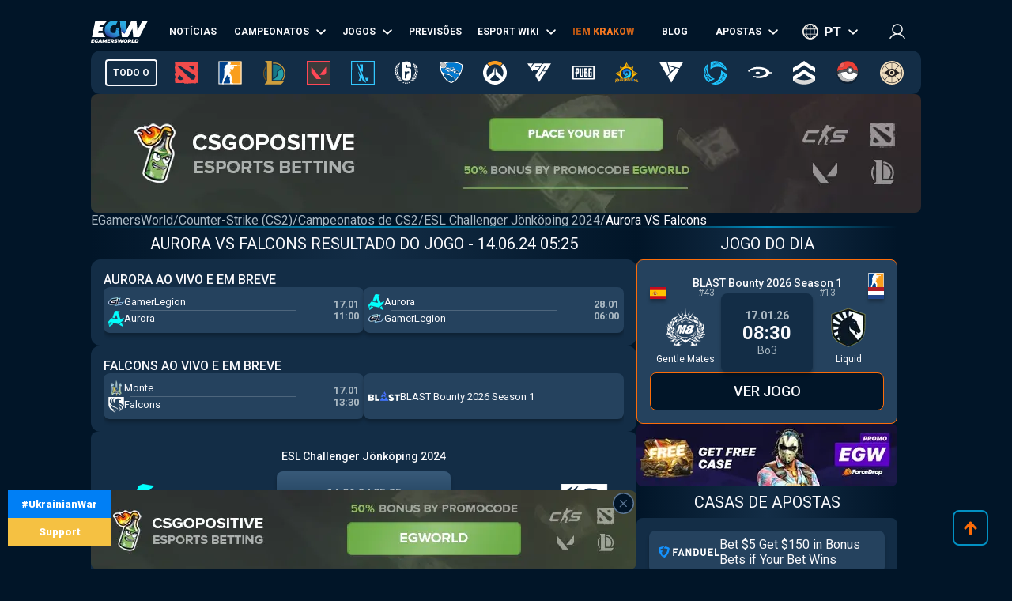

--- FILE ---
content_type: text/html; charset=utf-8
request_url: https://pt.egamersworld.com/counterstrike/match/qgi1bf5Ech/aurora-vs-falcons-DMVB4t15U
body_size: 73090
content:
<!DOCTYPE html><html lang="pt"><head><meta charSet="utf-8"/><meta name="viewport" content="width=device-width, initial-scale=1"/><link rel="preload" as="image" href="https://egamersworld.com/cdn-cgi/image/width=1050,quality=75,format=webp/uploads/ensign/kcbpvywtr/1755837849658.webp" fetchPriority="high"/><link rel="stylesheet" href="/_next/static/css/710dfe8fca3aa34f.css" data-precedence="next"/><link rel="stylesheet" href="/_next/static/css/3cf7e2de3fb3f3ac.css" data-precedence="next"/><link rel="stylesheet" href="/_next/static/css/873e20024d4c1e33.css" data-precedence="next"/><link rel="stylesheet" href="/_next/static/css/b9854b2117207ce1.css" data-precedence="next"/><link rel="stylesheet" href="/_next/static/css/15f256543a06a19c.css" data-precedence="next"/><link rel="stylesheet" href="/_next/static/css/9abfdf929b04171b.css" data-precedence="next"/><link rel="stylesheet" href="/_next/static/css/529c740710c2c014.css" data-precedence="next"/><link rel="stylesheet" href="/_next/static/css/6a8c77238cad1c92.css" data-precedence="next"/><link rel="stylesheet" href="/_next/static/css/6df199290ff07c02.css" data-precedence="next"/><link rel="stylesheet" href="/_next/static/css/13614dd3e512bdc7.css" data-precedence="next"/><link rel="preload" as="script" fetchPriority="low" href="/_next/static/chunks/webpack-78995c84f27163b5.js"/><script src="/_next/static/chunks/fd9d1056-52e9a453568ade2d.js" async="" type="7ab5c568c6fe776369fd1fa4-text/javascript"></script><script src="/_next/static/chunks/2117-8dd1d73e684b8b98.js" async="" type="7ab5c568c6fe776369fd1fa4-text/javascript"></script><script src="/_next/static/chunks/main-app-cdb5f20280bb36f2.js" async="" type="7ab5c568c6fe776369fd1fa4-text/javascript"></script><script src="/_next/static/chunks/app/error-2e2de035e66fce75.js" async="" type="7ab5c568c6fe776369fd1fa4-text/javascript"></script><script src="/_next/static/chunks/4609-b2741a885eedbc9e.js" async="" type="7ab5c568c6fe776369fd1fa4-text/javascript"></script><script src="/_next/static/chunks/3281-cb553beae4685e37.js" async="" type="7ab5c568c6fe776369fd1fa4-text/javascript"></script><script src="/_next/static/chunks/1749-840bf44a6e79feb3.js" async="" type="7ab5c568c6fe776369fd1fa4-text/javascript"></script><script src="/_next/static/chunks/605-80d14d10b50a01d6.js" async="" type="7ab5c568c6fe776369fd1fa4-text/javascript"></script><script src="/_next/static/chunks/3276-10121da70f358942.js" async="" type="7ab5c568c6fe776369fd1fa4-text/javascript"></script><script src="/_next/static/chunks/336-e6cffa80ee18cc08.js" async="" type="7ab5c568c6fe776369fd1fa4-text/javascript"></script><script src="/_next/static/chunks/1459-6aab6737c2a5c351.js" async="" type="7ab5c568c6fe776369fd1fa4-text/javascript"></script><script src="/_next/static/chunks/9448-063f638dacc4143a.js" async="" type="7ab5c568c6fe776369fd1fa4-text/javascript"></script><script src="/_next/static/chunks/9858-cbaabfa55231ac20.js" async="" type="7ab5c568c6fe776369fd1fa4-text/javascript"></script><script src="/_next/static/chunks/1424-71161fe07190bb35.js" async="" type="7ab5c568c6fe776369fd1fa4-text/javascript"></script><script src="/_next/static/chunks/1935-1a67a3737afa6d49.js" async="" type="7ab5c568c6fe776369fd1fa4-text/javascript"></script><script src="/_next/static/chunks/6978-5f2b2612e95efa7a.js" async="" type="7ab5c568c6fe776369fd1fa4-text/javascript"></script><script src="/_next/static/chunks/app/(site)/layout-3f4deb1f079183c6.js" async="" type="7ab5c568c6fe776369fd1fa4-text/javascript"></script><script src="/_next/static/chunks/6097-21c8cd11d9d129c1.js" async="" type="7ab5c568c6fe776369fd1fa4-text/javascript"></script><script src="/_next/static/chunks/4845-2955a7b4dc5919fc.js" async="" type="7ab5c568c6fe776369fd1fa4-text/javascript"></script><script src="/_next/static/chunks/7329-87db21509a8d8d77.js" async="" type="7ab5c568c6fe776369fd1fa4-text/javascript"></script><script src="/_next/static/chunks/122-5737cd74f2a7d563.js" async="" type="7ab5c568c6fe776369fd1fa4-text/javascript"></script><script src="/_next/static/chunks/app/(site)/%5BgameSlug%5D/match/%5BeventId%5D/%5Bslug%5D/page-79b0194607d7f31a.js" async="" type="7ab5c568c6fe776369fd1fa4-text/javascript"></script><script src="/_next/static/chunks/2008-e30bc8d14ea725c7.js" async="" type="7ab5c568c6fe776369fd1fa4-text/javascript"></script><script src="/_next/static/chunks/app/(site)/%5BgameSlug%5D/page-0d34ceed41b9d24a.js" async="" type="7ab5c568c6fe776369fd1fa4-text/javascript"></script><script src="/_next/static/chunks/4243-f26660e5d1d35c18.js" async="" type="7ab5c568c6fe776369fd1fa4-text/javascript"></script><script src="/_next/static/chunks/app/(site)/not-found-b878f1252d0b29b6.js" async="" type="7ab5c568c6fe776369fd1fa4-text/javascript"></script><title>Aurora VS Falcons ➥ Counter-Strike (CS2) ➥ Dicas de apostas, transmissão, resultados ao vivo, resultados em EGW</title><meta name="description" content="Aurora VS Falcons ➥ O jogo começa em 14.06.2024 at 09:25 🏆 ESL Challenger Jönköping 2024 em EGamersWorld☕ Dicas de apostas e previsões 📺 Assistir transmissão, Livescore."/><meta name="robots" content="noindex, follow"/><link rel="canonical" href="https://pt.egamersworld.com/counterstrike/match/qgi1bf5Ech/aurora-vs-falcons-DMVB4t15U"/><link rel="alternate" hrefLang="en" href="https://egamersworld.com/counterstrike/match/qgi1bf5Ech/aurora-vs-falcons-DMVB4t15U"/><link rel="alternate" hrefLang="uk" href="https://ua.egamersworld.com/counterstrike/match/qgi1bf5Ech/aurora-vs-falcons-DMVB4t15U"/><link rel="alternate" hrefLang="ru" href="https://rus.egamersworld.com/counterstrike/match/qgi1bf5Ech/aurora-vs-falcons-DMVB4t15U"/><link rel="alternate" hrefLang="de" href="https://de.egamersworld.com/counterstrike/match/qgi1bf5Ech/aurora-vs-falcons-DMVB4t15U"/><link rel="alternate" hrefLang="pt" href="https://pt.egamersworld.com/counterstrike/match/qgi1bf5Ech/aurora-vs-falcons-DMVB4t15U"/><link rel="alternate" hrefLang="es" href="https://es.egamersworld.com/counterstrike/match/qgi1bf5Ech/aurora-vs-falcons-DMVB4t15U"/><link rel="alternate" hrefLang="pl" href="https://pl.egamersworld.com/counterstrike/match/qgi1bf5Ech/aurora-vs-falcons-DMVB4t15U"/><link rel="alternate" hrefLang="fr" href="https://fr.egamersworld.com/counterstrike/match/qgi1bf5Ech/aurora-vs-falcons-DMVB4t15U"/><link rel="alternate" hrefLang="tr" href="https://tr.egamersworld.com/counterstrike/match/qgi1bf5Ech/aurora-vs-falcons-DMVB4t15U"/><link rel="alternate" hrefLang="fi" href="https://fi.egamersworld.com/counterstrike/match/qgi1bf5Ech/aurora-vs-falcons-DMVB4t15U"/><link rel="alternate" hrefLang="da" href="https://da.egamersworld.com/counterstrike/match/qgi1bf5Ech/aurora-vs-falcons-DMVB4t15U"/><link rel="alternate" hrefLang="no" href="https://no.egamersworld.com/counterstrike/match/qgi1bf5Ech/aurora-vs-falcons-DMVB4t15U"/><link rel="alternate" hrefLang="sv" href="https://sv.egamersworld.com/counterstrike/match/qgi1bf5Ech/aurora-vs-falcons-DMVB4t15U"/><link rel="alternate" hrefLang="x-default" href="https://egamersworld.com/counterstrike/match/qgi1bf5Ech/aurora-vs-falcons-DMVB4t15U"/><meta property="og:title" content="Aurora VS Falcons ➥ Counter-Strike (CS2) ➥ Dicas de apostas, transmissão, resultados ao vivo, resultados em EGW"/><meta property="og:description" content="Aurora VS Falcons ➥ O jogo começa em 14.06.2024 at 09:25 🏆 ESL Challenger Jönköping 2024 em EGamersWorld☕ Dicas de apostas e previsões 📺 Assistir transmissão, Livescore."/><meta property="og:url" content="https://pt.egamersworld.com/counterstrike/match/qgi1bf5Ech/aurora-vs-falcons-DMVB4t15U"/><meta property="og:site_name" content="EGamersWorld"/><meta property="og:locale" content="en_US"/><meta property="og:image" content="https://pt.egamersworld.com/images/matchesV2/D/DMVB4t15U.jpg"/><meta property="og:type" content="website"/><meta name="twitter:card" content="summary_large_image"/><meta name="twitter:title" content="Aurora VS Falcons ➥ Counter-Strike (CS2) ➥ Dicas de apostas, transmissão, resultados ao vivo, resultados em EGW"/><meta name="twitter:description" content="Aurora VS Falcons ➥ O jogo começa em 14.06.2024 at 09:25 🏆 ESL Challenger Jönköping 2024 em EGamersWorld☕ Dicas de apostas e previsões 📺 Assistir transmissão, Livescore."/><meta name="twitter:image" content="https://pt.egamersworld.com/images/matchesV2/D/DMVB4t15U.jpg"/><link rel="icon" href="/favicon.ico" type="image/x-icon" sizes="48x48"/><meta name="next-size-adjust"/><base href="https://pt.egamersworld.com/"/><script type="7ab5c568c6fe776369fd1fa4-text/javascript">
                        (function() {
                            try {
                            var fpr = localStorage.getItem('fpr');
                            if (!fpr) {
                                fpr = "" || document.referrer || '';
                                if (fpr) localStorage.setItem('fpr', fpr);
                            }
                            } catch(e) {}
                        })();
                        </script><script src="/_next/static/chunks/polyfills-42372ed130431b0a.js" noModule="" type="7ab5c568c6fe776369fd1fa4-text/javascript"></script></head><body class="__variable_42f5cd g-FR" cz-shortcut-listen="true"><noscript><iframe height="0" src="https://www.googletagmanager.com/ns.html?id=GTM-MLG6TMS" style="display:none;visibility:hidden" width="0"></iframe></noscript><a class="war_war__DSf4e war_short__z573z" href="https://prytulafoundation.org/en/" id="w_banner" rel="nofollow noopener noreferrer" target="_blank"><span class="war_row__fSEt7">#UkrainianWar<span class="war_shortText__j6VaN">#NoFlyZone #StopRussianAggression #RussiaInvadedUkraine</span></span><span class="war_row__fSEt7">Support <span class="war_shortText__j6VaN">the Armed Forces of Ukraine</span></span></a><main class="styles_wrap__5JM8I"><header class="styles_wrapper__sRAMV" id="header"><nav class="menu_navBlock__Cqw6n"><a class="menu_logo__vMW_V" title="Egamersworld" href="/"><img alt="" title="" loading="lazy" width="72" height="28" decoding="async" data-nimg="1" style="color:transparent" src="https://egamersworld.com/cdn-cgi/image/width=72,quality=75,format=webp/asset/logo.svg"/></a><div class="menu_menu__2rIyH" id="headerMenu"><div class="menuItem_menuItem__XN1dr
          
          "><a class="
                menuItem_item__Q6tnK
                
                
                
                " href="/counterstrike/news"><span>Notícias</span></a></div><div class="menuItem_menuItem__XN1dr
          
          "><a class="
                menuItem_item__Q6tnK
                
                
                menuItem_arrow__hNDZr
                " href="/counterstrike/events"><span>Campeonatos</span></a><span class="menuItem_subMenu__zHwzK"><a class="menuItem_item__Q6tnK" href="/counterstrike/teams/ranking/esl">Classificação mundial da ESL</a><a class="menuItem_item__Q6tnK" href="/counterstrike/teams/ranking/blast-premier-2024">Tabela de classificação mundial da BLAST Premier 2024</a><a class="menuItem_item__Q6tnK" href="/counterstrike/teams/ranking/valve">VALVE raiting</a><a class="menuItem_item__Q6tnK" href="/counterstrike/events/tag/majors">Calendário dos grandes torneios</a></span></div><div class="menuItem_menuItem__XN1dr
          
          "><a class="
                menuItem_item__Q6tnK
                
                
                menuItem_arrow__hNDZr
                " href="/counterstrike/matches"><span>Jogos</span></a><span class="menuItem_subMenu__zHwzK"><a class="menuItem_item__Q6tnK" href="/counterstrike/streams">Streams</a><a class="menuItem_item__Q6tnK" href="/counterstrike/matches/upcoming-matches">Próximos jogos</a><a class="menuItem_item__Q6tnK" href="/counterstrike/matches/history">Resultados</a></span></div><div class="menuItem_menuItem__XN1dr
          
          "><a class="
                menuItem_item__Q6tnK
                
                
                
                " href="/counterstrike/tips"><span>Previsões</span></a></div><div class="menuItem_menuItem__XN1dr
          
          "><a class="
                menuItem_item__Q6tnK
                
                
                menuItem_arrow__hNDZr
                " href="/counterstrike/teams"><span>Esport Wiki</span></a><span class="menuItem_subMenu__zHwzK"><a class="menuItem_item__Q6tnK" href="/counterstrike/teams">TImes</a><a class="menuItem_item__Q6tnK" href="/counterstrike/players">Jogadores</a><a class="menuItem_item__Q6tnK" href="/counterstrike/teams/ranking/egamersworld">Classificação das equipas EGW</a><a class="menuItem_item__Q6tnK" href="/counterstrike/teams/ranking/hltv">HLTV ranking</a><a class="menuItem_item__Q6tnK" href="/ranking/pc-games-charts">Classificação de jogos</a><a class="menuItem_item__Q6tnK" href="/gaming/sensitivity-calculators">Calculadoras de sensibilidade</a><a class="menuItem_item__Q6tnK" href="/gaming/mouse-sensitivity-converter">Conversor de sensibilidade do rato</a><a class="menuItem_item__Q6tnK" href="/pickems">Pick’em</a></span></div><div class="menuItem_menuItem__XN1dr
          
          "><a class="
                menuItem_item__Q6tnK
                
                menuItem_animate__hyeM0
                
                " href="/counterstrike/stier-events/iem-krakow-2026"><span>IEM KRAKOW</span></a></div><div class="menuItem_menuItem__XN1dr
          
          "><a class="
                menuItem_item__Q6tnK
                
                
                
                " href="/blog"><span>Blog</span></a></div><div class="menuItem_menuItem__XN1dr
          
          "><a class="
                menuItem_item__Q6tnK
                
                
                menuItem_arrow__hNDZr
                " href="/counterstrike/bets"><span>Apostas</span></a><span class="menuItem_subMenu__zHwzK"><a class="menuItem_item__Q6tnK" href="/bookmakers">Casas de apostas</a><a class="menuItem_item__Q6tnK" href="/skin-platforms">Skin betting platforms</a><a class="menuItem_item__Q6tnK" href="/skin-markets">Skin Markets</a><a class="menuItem_item__Q6tnK" href="/casino-games">Jogos de casino</a><a class="menuItem_item__Q6tnK" href="/counterstrike/betting/csgo-betting-sites">Sites de apostas CS:GO</a><a class="menuItem_item__Q6tnK" href="/counterstrike/betting/csgo-gambling-sites">Sites de jogos de azar CSGO</a><a class="menuItem_item__Q6tnK" href="/counterstrike/betting/best-cs-2-trading-sites">Sites de negociação CSGO</a><a class="menuItem_item__Q6tnK" href="/counterstrike/betting/csgo-case-opening-sites">Caso CS2 Sítios de abertura</a><a class="menuItem_item__Q6tnK" href="/counterstrike/betting/cs2-coinflip-sites">Sites do CS2 Coinflip</a><a class="menuItem_item__Q6tnK" href="/counterstrike/betting/csgo-case-battle-sites">Sites de batalha de casos CSGO</a></span></div></div><div class="switcher_block__NUcL_"><span class="switcher_item__9pikp">pt</span><div class="switcher_list__uLAwN"><a class="switcher_listItem__iBd6o" href="https://egamersworld.com/counterstrike/match/qgi1bf5Ech/aurora-vs-falcons-DMVB4t15U">en</a><a class="switcher_listItem__iBd6o" href="https://ua.egamersworld.com/counterstrike/match/qgi1bf5Ech/aurora-vs-falcons-DMVB4t15U">ua</a><a class="switcher_listItem__iBd6o" href="https://rus.egamersworld.com/counterstrike/match/qgi1bf5Ech/aurora-vs-falcons-DMVB4t15U">ru</a><a class="switcher_listItem__iBd6o" href="https://de.egamersworld.com/counterstrike/match/qgi1bf5Ech/aurora-vs-falcons-DMVB4t15U">de</a><a class="switcher_listItem__iBd6o" href="https://es.egamersworld.com/counterstrike/match/qgi1bf5Ech/aurora-vs-falcons-DMVB4t15U">es</a><a class="switcher_listItem__iBd6o" href="https://pl.egamersworld.com/counterstrike/match/qgi1bf5Ech/aurora-vs-falcons-DMVB4t15U">pl</a><a class="switcher_listItem__iBd6o" href="https://fr.egamersworld.com/counterstrike/match/qgi1bf5Ech/aurora-vs-falcons-DMVB4t15U">fr</a><a class="switcher_listItem__iBd6o" href="https://tr.egamersworld.com/counterstrike/match/qgi1bf5Ech/aurora-vs-falcons-DMVB4t15U">tr</a><a class="switcher_listItem__iBd6o" href="https://fi.egamersworld.com/counterstrike/match/qgi1bf5Ech/aurora-vs-falcons-DMVB4t15U">fi</a><a class="switcher_listItem__iBd6o" href="https://da.egamersworld.com/counterstrike/match/qgi1bf5Ech/aurora-vs-falcons-DMVB4t15U">da</a><a class="switcher_listItem__iBd6o" href="https://no.egamersworld.com/counterstrike/match/qgi1bf5Ech/aurora-vs-falcons-DMVB4t15U">no</a><a class="switcher_listItem__iBd6o" href="https://sv.egamersworld.com/counterstrike/match/qgi1bf5Ech/aurora-vs-falcons-DMVB4t15U">sv</a></div></div><div class="login_login__puuDN"><div class="login_btn__Xu9zJ"><img alt="" title="" loading="lazy" width="20" height="20" decoding="async" data-nimg="1" style="color:transparent" src="https://egamersworld.com/cdn-cgi/image/width=20,quality=75,format=webp/asset/icons/user.svg"/></div></div><div class="menu_burger__CMh_a "></div></nav><div class="gameMenu_header__axIwl"><a class="gameMenu_home__VprJ0" data-mid="gameMenuItem" id="g_home" href="/">Todo o</a><div class="gameMenu_gameWrap__6VR41  "><a class="gameMenu_game__EnnNF" data-mid="gameMenuItem" id="g_dota2" href="/dota2"><img alt="" title="" loading="lazy" width="30" height="30" decoding="async" data-nimg="1" style="color:transparent" src="https://egamersworld.com/cdn-cgi/image/width=30,quality=75,format=webp/asset/games/dota2.svg"/></a><div class="gameMenu_subMenu__vZpUX"><div class="menuItem_menuItem__XN1dr
          menuItem_gameMenu__hzkS_
          "><a class="
                menuItem_item__Q6tnK
                
                
                
                " href="/dota2/news"><span>Notícias</span></a></div><div class="menuItem_menuItem__XN1dr
          menuItem_gameMenu__hzkS_
          "><a class="
                menuItem_item__Q6tnK
                
                
                menuItem_arrow__hNDZr
                " href="/dota2/events"><span>Campeonatos</span></a><span class="menuItem_subMenu__zHwzK"><a class="menuItem_item__Q6tnK" href="/dota2/esl-pro-tour-leaderboard">ESL Pro Tour: Tabela de classificação</a></span></div><div class="menuItem_menuItem__XN1dr
          menuItem_gameMenu__hzkS_
          "><a class="
                menuItem_item__Q6tnK
                
                
                menuItem_arrow__hNDZr
                " href="/dota2/matches"><span>Jogos</span></a><span class="menuItem_subMenu__zHwzK"><a class="menuItem_item__Q6tnK" href="/dota2/streams">Streams</a><a class="menuItem_item__Q6tnK" href="/dota2/matches/upcoming-matches">Próximos jogos</a><a class="menuItem_item__Q6tnK" href="/dota2/matches/history">Resultados</a></span></div><div class="menuItem_menuItem__XN1dr
          menuItem_gameMenu__hzkS_
          "><a class="
                menuItem_item__Q6tnK
                
                
                
                " href="/dota2/tips"><span>Previsões</span></a></div><div class="menuItem_menuItem__XN1dr
          menuItem_gameMenu__hzkS_
          "><a class="
                menuItem_item__Q6tnK
                
                
                menuItem_arrow__hNDZr
                " href="/dota2/teams"><span>Esport Wiki</span></a><span class="menuItem_subMenu__zHwzK"><a class="menuItem_item__Q6tnK" href="/dota2/teams">TImes</a><a class="menuItem_item__Q6tnK" href="/dota2/players">Jogadores</a><a class="menuItem_item__Q6tnK" href="/dota2/teams/ranking/egamersworld">Classificação das equipas EGW</a><a class="menuItem_item__Q6tnK" href="/ranking/pc-games-charts">Classificação de jogos</a><a class="menuItem_item__Q6tnK" href="/gaming/sensitivity-calculators">Calculadoras de sensibilidade</a><a class="menuItem_item__Q6tnK" href="/gaming/mouse-sensitivity-converter">Conversor de sensibilidade do rato</a><a class="menuItem_item__Q6tnK" href="/pickems">Pick’em</a></span></div><div class="menuItem_menuItem__XN1dr
          menuItem_gameMenu__hzkS_
          "><a class="
                menuItem_item__Q6tnK
                
                
                
                " href="/counterstrike/stier-events/iem-krakow-2026"><span>IEM KRAKOW</span></a></div><div class="menuItem_menuItem__XN1dr
          menuItem_gameMenu__hzkS_
          "><a class="
                menuItem_item__Q6tnK
                
                
                
                " href="/blog"><span>Blog</span></a></div><div class="menuItem_menuItem__XN1dr
          menuItem_gameMenu__hzkS_
          "><a class="
                menuItem_item__Q6tnK
                
                
                menuItem_arrow__hNDZr
                " href="/dota2/bets"><span>Apostas</span></a><span class="menuItem_subMenu__zHwzK"><a class="menuItem_item__Q6tnK" href="/bookmakers">Casas de apostas</a><a class="menuItem_item__Q6tnK" href="/skin-platforms">Skin betting platforms</a><a class="menuItem_item__Q6tnK" href="/skin-markets">Skin Markets</a><a class="menuItem_item__Q6tnK" href="/casino-games">Jogos de casino</a><a class="menuItem_item__Q6tnK" href="/dota2/betting/best-dota-2-betting-sites">Sites de apostas em Dota 2</a></span></div></div></div><div class="gameMenu_gameWrap__6VR41  "><a class="gameMenu_game__EnnNF" data-mid="gameMenuItem" id="g_counterstrike" href="/counterstrike"><img alt="" title="" loading="lazy" width="30" height="30" decoding="async" data-nimg="1" style="color:transparent" src="https://egamersworld.com/cdn-cgi/image/width=30,quality=75,format=webp/asset/games/counterstrike.svg"/></a><div class="gameMenu_subMenu__vZpUX"><div class="menuItem_menuItem__XN1dr
          menuItem_gameMenu__hzkS_
          "><a class="
                menuItem_item__Q6tnK
                
                
                
                " href="/counterstrike/news"><span>Notícias</span></a></div><div class="menuItem_menuItem__XN1dr
          menuItem_gameMenu__hzkS_
          "><a class="
                menuItem_item__Q6tnK
                
                
                menuItem_arrow__hNDZr
                " href="/counterstrike/events"><span>Campeonatos</span></a><span class="menuItem_subMenu__zHwzK"><a class="menuItem_item__Q6tnK" href="/counterstrike/teams/ranking/esl">Classificação mundial da ESL</a><a class="menuItem_item__Q6tnK" href="/counterstrike/teams/ranking/blast-premier-2024">Tabela de classificação mundial da BLAST Premier 2024</a><a class="menuItem_item__Q6tnK" href="/counterstrike/teams/ranking/valve">VALVE raiting</a><a class="menuItem_item__Q6tnK" href="/counterstrike/events/tag/majors">Calendário dos grandes torneios</a></span></div><div class="menuItem_menuItem__XN1dr
          menuItem_gameMenu__hzkS_
          "><a class="
                menuItem_item__Q6tnK
                
                
                menuItem_arrow__hNDZr
                " href="/counterstrike/matches"><span>Jogos</span></a><span class="menuItem_subMenu__zHwzK"><a class="menuItem_item__Q6tnK" href="/counterstrike/streams">Streams</a><a class="menuItem_item__Q6tnK" href="/counterstrike/matches/upcoming-matches">Próximos jogos</a><a class="menuItem_item__Q6tnK" href="/counterstrike/matches/history">Resultados</a></span></div><div class="menuItem_menuItem__XN1dr
          menuItem_gameMenu__hzkS_
          "><a class="
                menuItem_item__Q6tnK
                
                
                
                " href="/counterstrike/tips"><span>Previsões</span></a></div><div class="menuItem_menuItem__XN1dr
          menuItem_gameMenu__hzkS_
          "><a class="
                menuItem_item__Q6tnK
                
                
                menuItem_arrow__hNDZr
                " href="/counterstrike/teams"><span>Esport Wiki</span></a><span class="menuItem_subMenu__zHwzK"><a class="menuItem_item__Q6tnK" href="/counterstrike/teams">TImes</a><a class="menuItem_item__Q6tnK" href="/counterstrike/players">Jogadores</a><a class="menuItem_item__Q6tnK" href="/counterstrike/teams/ranking/egamersworld">Classificação das equipas EGW</a><a class="menuItem_item__Q6tnK" href="/counterstrike/teams/ranking/hltv">HLTV ranking</a><a class="menuItem_item__Q6tnK" href="/ranking/pc-games-charts">Classificação de jogos</a><a class="menuItem_item__Q6tnK" href="/gaming/sensitivity-calculators">Calculadoras de sensibilidade</a><a class="menuItem_item__Q6tnK" href="/gaming/mouse-sensitivity-converter">Conversor de sensibilidade do rato</a><a class="menuItem_item__Q6tnK" href="/pickems">Pick’em</a></span></div><div class="menuItem_menuItem__XN1dr
          menuItem_gameMenu__hzkS_
          "><a class="
                menuItem_item__Q6tnK
                
                
                
                " href="/counterstrike/stier-events/iem-krakow-2026"><span>IEM KRAKOW</span></a></div><div class="menuItem_menuItem__XN1dr
          menuItem_gameMenu__hzkS_
          "><a class="
                menuItem_item__Q6tnK
                
                
                
                " href="/blog"><span>Blog</span></a></div><div class="menuItem_menuItem__XN1dr
          menuItem_gameMenu__hzkS_
          "><a class="
                menuItem_item__Q6tnK
                
                
                menuItem_arrow__hNDZr
                " href="/counterstrike/bets"><span>Apostas</span></a><span class="menuItem_subMenu__zHwzK"><a class="menuItem_item__Q6tnK" href="/bookmakers">Casas de apostas</a><a class="menuItem_item__Q6tnK" href="/skin-platforms">Skin betting platforms</a><a class="menuItem_item__Q6tnK" href="/skin-markets">Skin Markets</a><a class="menuItem_item__Q6tnK" href="/casino-games">Jogos de casino</a><a class="menuItem_item__Q6tnK" href="/counterstrike/betting/csgo-betting-sites">Sites de apostas CS:GO</a><a class="menuItem_item__Q6tnK" href="/counterstrike/betting/csgo-gambling-sites">Sites de jogos de azar CSGO</a><a class="menuItem_item__Q6tnK" href="/counterstrike/betting/best-cs-2-trading-sites">Sites de negociação CSGO</a><a class="menuItem_item__Q6tnK" href="/counterstrike/betting/csgo-case-opening-sites">Caso CS2 Sítios de abertura</a><a class="menuItem_item__Q6tnK" href="/counterstrike/betting/cs2-coinflip-sites">Sites do CS2 Coinflip</a><a class="menuItem_item__Q6tnK" href="/counterstrike/betting/csgo-case-battle-sites">Sites de batalha de casos CSGO</a></span></div></div></div><div class="gameMenu_gameWrap__6VR41  "><a class="gameMenu_game__EnnNF" data-mid="gameMenuItem" id="g_lol" href="/lol"><img alt="" title="" loading="lazy" width="30" height="30" decoding="async" data-nimg="1" style="color:transparent" src="https://egamersworld.com/cdn-cgi/image/width=30,quality=75,format=webp/asset/games/lol.svg"/></a><div class="gameMenu_subMenu__vZpUX"><div class="menuItem_menuItem__XN1dr
          menuItem_gameMenu__hzkS_
          "><a class="
                menuItem_item__Q6tnK
                
                
                
                " href="/lol/news"><span>Notícias</span></a></div><div class="menuItem_menuItem__XN1dr
          menuItem_gameMenu__hzkS_
          "><a class="
                menuItem_item__Q6tnK
                
                
                
                " href="/lol/events"><span>Campeonatos</span></a></div><div class="menuItem_menuItem__XN1dr
          menuItem_gameMenu__hzkS_
          "><a class="
                menuItem_item__Q6tnK
                
                
                menuItem_arrow__hNDZr
                " href="/lol/matches"><span>Jogos</span></a><span class="menuItem_subMenu__zHwzK"><a class="menuItem_item__Q6tnK" href="/lol/streams">Streams</a><a class="menuItem_item__Q6tnK" href="/lol/matches/upcoming-matches">Próximos jogos</a><a class="menuItem_item__Q6tnK" href="/lol/matches/history">Resultados</a></span></div><div class="menuItem_menuItem__XN1dr
          menuItem_gameMenu__hzkS_
          "><a class="
                menuItem_item__Q6tnK
                
                
                
                " href="/lol/tips"><span>Previsões</span></a></div><div class="menuItem_menuItem__XN1dr
          menuItem_gameMenu__hzkS_
          "><a class="
                menuItem_item__Q6tnK
                
                
                menuItem_arrow__hNDZr
                " href="/lol/teams"><span>Esport Wiki</span></a><span class="menuItem_subMenu__zHwzK"><a class="menuItem_item__Q6tnK" href="/lol/teams">TImes</a><a class="menuItem_item__Q6tnK" href="/lol/players">Jogadores</a><a class="menuItem_item__Q6tnK" href="/lol/teams/ranking/egamersworld">Classificação das equipas EGW</a><a class="menuItem_item__Q6tnK" href="/ranking/pc-games-charts">Classificação de jogos</a><a class="menuItem_item__Q6tnK" href="/gaming/sensitivity-calculators">Calculadoras de sensibilidade</a><a class="menuItem_item__Q6tnK" href="/gaming/mouse-sensitivity-converter">Conversor de sensibilidade do rato</a><a class="menuItem_item__Q6tnK" href="/pickems">Pick’em</a></span></div><div class="menuItem_menuItem__XN1dr
          menuItem_gameMenu__hzkS_
          "><a class="
                menuItem_item__Q6tnK
                
                
                
                " href="/counterstrike/stier-events/iem-krakow-2026"><span>IEM KRAKOW</span></a></div><div class="menuItem_menuItem__XN1dr
          menuItem_gameMenu__hzkS_
          "><a class="
                menuItem_item__Q6tnK
                
                
                
                " href="/blog"><span>Blog</span></a></div><div class="menuItem_menuItem__XN1dr
          menuItem_gameMenu__hzkS_
          "><a class="
                menuItem_item__Q6tnK
                
                
                menuItem_arrow__hNDZr
                " href="/lol/bets"><span>Apostas</span></a><span class="menuItem_subMenu__zHwzK"><a class="menuItem_item__Q6tnK" href="/bookmakers">Casas de apostas</a><a class="menuItem_item__Q6tnK" href="/skin-platforms">Skin betting platforms</a><a class="menuItem_item__Q6tnK" href="/skin-markets">Skin Markets</a><a class="menuItem_item__Q6tnK" href="/casino-games">Jogos de casino</a><a class="menuItem_item__Q6tnK" href="/lol/betting/league-of-legends-betting-sites">Sites de apostas em League of Legends</a></span></div></div></div><div class="gameMenu_gameWrap__6VR41  "><a class="gameMenu_game__EnnNF" data-mid="gameMenuItem" id="g_valorant" href="/valorant"><img alt="" title="" loading="lazy" width="30" height="30" decoding="async" data-nimg="1" style="color:transparent" src="https://egamersworld.com/cdn-cgi/image/width=30,quality=75,format=webp/asset/games/valorant.svg"/></a><div class="gameMenu_subMenu__vZpUX"><div class="menuItem_menuItem__XN1dr
          menuItem_gameMenu__hzkS_
          "><a class="
                menuItem_item__Q6tnK
                
                
                
                " href="/valorant/news"><span>Notícias</span></a></div><div class="menuItem_menuItem__XN1dr
          menuItem_gameMenu__hzkS_
          "><a class="
                menuItem_item__Q6tnK
                
                
                menuItem_arrow__hNDZr
                " href="/valorant/events"><span>Campeonatos</span></a><span class="menuItem_subMenu__zHwzK"><a class="menuItem_item__Q6tnK" href="/valorant/vct-championship-points">Pontos do Campeonato VCT</a></span></div><div class="menuItem_menuItem__XN1dr
          menuItem_gameMenu__hzkS_
          "><a class="
                menuItem_item__Q6tnK
                
                
                menuItem_arrow__hNDZr
                " href="/valorant/matches"><span>Jogos</span></a><span class="menuItem_subMenu__zHwzK"><a class="menuItem_item__Q6tnK" href="/valorant/streams">Streams</a><a class="menuItem_item__Q6tnK" href="/valorant/matches/upcoming-matches">Próximos jogos</a><a class="menuItem_item__Q6tnK" href="/valorant/matches/history">Resultados</a></span></div><div class="menuItem_menuItem__XN1dr
          menuItem_gameMenu__hzkS_
          "><a class="
                menuItem_item__Q6tnK
                
                
                
                " href="/valorant/tips"><span>Previsões</span></a></div><div class="menuItem_menuItem__XN1dr
          menuItem_gameMenu__hzkS_
          "><a class="
                menuItem_item__Q6tnK
                
                
                menuItem_arrow__hNDZr
                " href="/valorant/teams"><span>Esport Wiki</span></a><span class="menuItem_subMenu__zHwzK"><a class="menuItem_item__Q6tnK" href="/valorant/teams">TImes</a><a class="menuItem_item__Q6tnK" href="/valorant/players">Jogadores</a><a class="menuItem_item__Q6tnK" href="/ranking/pc-games-charts">Classificação de jogos</a><a class="menuItem_item__Q6tnK" href="/gaming/sensitivity-calculators">Calculadoras de sensibilidade</a><a class="menuItem_item__Q6tnK" href="/gaming/mouse-sensitivity-converter">Conversor de sensibilidade do rato</a><a class="menuItem_item__Q6tnK" href="/pickems">Pick’em</a></span></div><div class="menuItem_menuItem__XN1dr
          menuItem_gameMenu__hzkS_
          "><a class="
                menuItem_item__Q6tnK
                
                
                
                " href="/counterstrike/stier-events/iem-krakow-2026"><span>IEM KRAKOW</span></a></div><div class="menuItem_menuItem__XN1dr
          menuItem_gameMenu__hzkS_
          "><a class="
                menuItem_item__Q6tnK
                
                
                
                " href="/blog"><span>Blog</span></a></div><div class="menuItem_menuItem__XN1dr
          menuItem_gameMenu__hzkS_
          "><a class="
                menuItem_item__Q6tnK
                
                
                menuItem_arrow__hNDZr
                " href="/valorant/bets"><span>Apostas</span></a><span class="menuItem_subMenu__zHwzK"><a class="menuItem_item__Q6tnK" href="/bookmakers">Casas de apostas</a><a class="menuItem_item__Q6tnK" href="/skin-platforms">Skin betting platforms</a><a class="menuItem_item__Q6tnK" href="/skin-markets">Skin Markets</a><a class="menuItem_item__Q6tnK" href="/casino-games">Jogos de casino</a><a class="menuItem_item__Q6tnK" href="/valorant/betting/best-valorant-betting-sites">Sites de apostas Valorant</a></span></div></div></div><div class="gameMenu_gameWrap__6VR41  "><a class="gameMenu_game__EnnNF" data-mid="gameMenuItem" id="g_wildrift" href="/wildrift"><img alt="" title="" loading="lazy" width="30" height="30" decoding="async" data-nimg="1" style="color:transparent" src="https://egamersworld.com/cdn-cgi/image/width=30,quality=75,format=webp/asset/games/wildrift.svg"/></a><div class="gameMenu_subMenu__vZpUX"><div class="menuItem_menuItem__XN1dr
          menuItem_gameMenu__hzkS_
          "><a class="
                menuItem_item__Q6tnK
                
                
                
                " href="/wildrift/news"><span>Notícias</span></a></div><div class="menuItem_menuItem__XN1dr
          menuItem_gameMenu__hzkS_
          "><a class="
                menuItem_item__Q6tnK
                
                
                
                " href="/wildrift/events"><span>Campeonatos</span></a></div><div class="menuItem_menuItem__XN1dr
          menuItem_gameMenu__hzkS_
          "><a class="
                menuItem_item__Q6tnK
                
                
                menuItem_arrow__hNDZr
                " href="/wildrift/matches"><span>Jogos</span></a><span class="menuItem_subMenu__zHwzK"><a class="menuItem_item__Q6tnK" href="/wildrift/streams">Streams</a><a class="menuItem_item__Q6tnK" href="/wildrift/matches/upcoming-matches">Próximos jogos</a><a class="menuItem_item__Q6tnK" href="/wildrift/matches/history">Resultados</a></span></div><div class="menuItem_menuItem__XN1dr
          menuItem_gameMenu__hzkS_
          "><a class="
                menuItem_item__Q6tnK
                
                
                
                " href="/wildrift/tips"><span>Previsões</span></a></div><div class="menuItem_menuItem__XN1dr
          menuItem_gameMenu__hzkS_
          "><a class="
                menuItem_item__Q6tnK
                
                
                menuItem_arrow__hNDZr
                " href="/wildrift/teams"><span>Esport Wiki</span></a><span class="menuItem_subMenu__zHwzK"><a class="menuItem_item__Q6tnK" href="/wildrift/teams">TImes</a><a class="menuItem_item__Q6tnK" href="/wildrift/players">Jogadores</a><a class="menuItem_item__Q6tnK" href="/ranking/pc-games-charts">Classificação de jogos</a><a class="menuItem_item__Q6tnK" href="/gaming/sensitivity-calculators">Calculadoras de sensibilidade</a><a class="menuItem_item__Q6tnK" href="/gaming/mouse-sensitivity-converter">Conversor de sensibilidade do rato</a><a class="menuItem_item__Q6tnK" href="/pickems">Pick’em</a></span></div><div class="menuItem_menuItem__XN1dr
          menuItem_gameMenu__hzkS_
          "><a class="
                menuItem_item__Q6tnK
                
                
                
                " href="/counterstrike/stier-events/iem-krakow-2026"><span>IEM KRAKOW</span></a></div><div class="menuItem_menuItem__XN1dr
          menuItem_gameMenu__hzkS_
          "><a class="
                menuItem_item__Q6tnK
                
                
                
                " href="/blog"><span>Blog</span></a></div><div class="menuItem_menuItem__XN1dr
          menuItem_gameMenu__hzkS_
          "><a class="
                menuItem_item__Q6tnK
                
                
                menuItem_arrow__hNDZr
                " href="/wildrift/bets"><span>Apostas</span></a><span class="menuItem_subMenu__zHwzK"><a class="menuItem_item__Q6tnK" href="/bookmakers">Casas de apostas</a><a class="menuItem_item__Q6tnK" href="/skin-platforms">Skin betting platforms</a><a class="menuItem_item__Q6tnK" href="/skin-markets">Skin Markets</a><a class="menuItem_item__Q6tnK" href="/casino-games">Jogos de casino</a></span></div></div></div><div class="gameMenu_gameWrap__6VR41  "><a class="gameMenu_game__EnnNF" data-mid="gameMenuItem" id="g_rainbowsix" href="/rainbowsix"><img alt="" title="" loading="lazy" width="30" height="30" decoding="async" data-nimg="1" style="color:transparent" src="https://egamersworld.com/cdn-cgi/image/width=30,quality=75,format=webp/asset/games/rainbowsix.svg"/></a><div class="gameMenu_subMenu__vZpUX"><div class="menuItem_menuItem__XN1dr
          menuItem_gameMenu__hzkS_
          "><a class="
                menuItem_item__Q6tnK
                
                
                
                " href="/rainbowsix/news"><span>Notícias</span></a></div><div class="menuItem_menuItem__XN1dr
          menuItem_gameMenu__hzkS_
          "><a class="
                menuItem_item__Q6tnK
                
                
                menuItem_arrow__hNDZr
                " href="/rainbowsix/events"><span>Campeonatos</span></a><span class="menuItem_subMenu__zHwzK"><a class="menuItem_item__Q6tnK" href="/rainbowsix/event/six-invitational-2026-Bh_oW-cl0">Six Invitational 2026</a></span></div><div class="menuItem_menuItem__XN1dr
          menuItem_gameMenu__hzkS_
          "><a class="
                menuItem_item__Q6tnK
                
                
                menuItem_arrow__hNDZr
                " href="/rainbowsix/matches"><span>Jogos</span></a><span class="menuItem_subMenu__zHwzK"><a class="menuItem_item__Q6tnK" href="/rainbowsix/streams">Streams</a><a class="menuItem_item__Q6tnK" href="/rainbowsix/matches/upcoming-matches">Próximos jogos</a><a class="menuItem_item__Q6tnK" href="/rainbowsix/matches/history">Resultados</a></span></div><div class="menuItem_menuItem__XN1dr
          menuItem_gameMenu__hzkS_
          "><a class="
                menuItem_item__Q6tnK
                
                
                
                " href="/rainbowsix/tips"><span>Previsões</span></a></div><div class="menuItem_menuItem__XN1dr
          menuItem_gameMenu__hzkS_
          "><a class="
                menuItem_item__Q6tnK
                
                
                menuItem_arrow__hNDZr
                " href="/rainbowsix/teams"><span>Esport Wiki</span></a><span class="menuItem_subMenu__zHwzK"><a class="menuItem_item__Q6tnK" href="/rainbowsix/teams">TImes</a><a class="menuItem_item__Q6tnK" href="/rainbowsix/players">Jogadores</a><a class="menuItem_item__Q6tnK" href="/ranking/pc-games-charts">Classificação de jogos</a><a class="menuItem_item__Q6tnK" href="/gaming/sensitivity-calculators">Calculadoras de sensibilidade</a><a class="menuItem_item__Q6tnK" href="/gaming/mouse-sensitivity-converter">Conversor de sensibilidade do rato</a><a class="menuItem_item__Q6tnK" href="/pickems">Pick’em</a></span></div><div class="menuItem_menuItem__XN1dr
          menuItem_gameMenu__hzkS_
          "><a class="
                menuItem_item__Q6tnK
                
                
                
                " href="/counterstrike/stier-events/iem-krakow-2026"><span>IEM KRAKOW</span></a></div><div class="menuItem_menuItem__XN1dr
          menuItem_gameMenu__hzkS_
          "><a class="
                menuItem_item__Q6tnK
                
                
                
                " href="/blog"><span>Blog</span></a></div><div class="menuItem_menuItem__XN1dr
          menuItem_gameMenu__hzkS_
          "><a class="
                menuItem_item__Q6tnK
                
                
                menuItem_arrow__hNDZr
                " href="/rainbowsix/bets"><span>Apostas</span></a><span class="menuItem_subMenu__zHwzK"><a class="menuItem_item__Q6tnK" href="/bookmakers">Casas de apostas</a><a class="menuItem_item__Q6tnK" href="/skin-platforms">Skin betting platforms</a><a class="menuItem_item__Q6tnK" href="/skin-markets">Skin Markets</a><a class="menuItem_item__Q6tnK" href="/casino-games">Jogos de casino</a></span></div></div></div><div class="gameMenu_gameWrap__6VR41  "><a class="gameMenu_game__EnnNF" data-mid="gameMenuItem" id="g_rocketleague" href="/rocketleague"><img alt="" title="" loading="lazy" width="30" height="30" decoding="async" data-nimg="1" style="color:transparent" src="https://egamersworld.com/cdn-cgi/image/width=30,quality=75,format=webp/asset/games/rocketleague.svg"/></a><div class="gameMenu_subMenu__vZpUX"><div class="menuItem_menuItem__XN1dr
          menuItem_gameMenu__hzkS_
          "><a class="
                menuItem_item__Q6tnK
                
                
                
                " href="/rocketleague/news"><span>Notícias</span></a></div><div class="menuItem_menuItem__XN1dr
          menuItem_gameMenu__hzkS_
          "><a class="
                menuItem_item__Q6tnK
                
                
                
                " href="/rocketleague/events"><span>Campeonatos</span></a></div><div class="menuItem_menuItem__XN1dr
          menuItem_gameMenu__hzkS_
          "><a class="
                menuItem_item__Q6tnK
                
                
                menuItem_arrow__hNDZr
                " href="/rocketleague/matches"><span>Jogos</span></a><span class="menuItem_subMenu__zHwzK"><a class="menuItem_item__Q6tnK" href="/rocketleague/streams">Streams</a><a class="menuItem_item__Q6tnK" href="/rocketleague/matches/upcoming-matches">Próximos jogos</a><a class="menuItem_item__Q6tnK" href="/rocketleague/matches/history">Resultados</a></span></div><div class="menuItem_menuItem__XN1dr
          menuItem_gameMenu__hzkS_
          "><a class="
                menuItem_item__Q6tnK
                
                
                
                " href="/rocketleague/tips"><span>Previsões</span></a></div><div class="menuItem_menuItem__XN1dr
          menuItem_gameMenu__hzkS_
          "><a class="
                menuItem_item__Q6tnK
                
                
                menuItem_arrow__hNDZr
                " href="/rocketleague/teams"><span>Esport Wiki</span></a><span class="menuItem_subMenu__zHwzK"><a class="menuItem_item__Q6tnK" href="/rocketleague/teams">TImes</a><a class="menuItem_item__Q6tnK" href="/rocketleague/players">Jogadores</a><a class="menuItem_item__Q6tnK" href="/ranking/pc-games-charts">Classificação de jogos</a><a class="menuItem_item__Q6tnK" href="/gaming/sensitivity-calculators">Calculadoras de sensibilidade</a><a class="menuItem_item__Q6tnK" href="/gaming/mouse-sensitivity-converter">Conversor de sensibilidade do rato</a><a class="menuItem_item__Q6tnK" href="/pickems">Pick’em</a></span></div><div class="menuItem_menuItem__XN1dr
          menuItem_gameMenu__hzkS_
          "><a class="
                menuItem_item__Q6tnK
                
                
                
                " href="/counterstrike/stier-events/iem-krakow-2026"><span>IEM KRAKOW</span></a></div><div class="menuItem_menuItem__XN1dr
          menuItem_gameMenu__hzkS_
          "><a class="
                menuItem_item__Q6tnK
                
                
                
                " href="/blog"><span>Blog</span></a></div><div class="menuItem_menuItem__XN1dr
          menuItem_gameMenu__hzkS_
          "><a class="
                menuItem_item__Q6tnK
                
                
                menuItem_arrow__hNDZr
                " href="/rocketleague/bets"><span>Apostas</span></a><span class="menuItem_subMenu__zHwzK"><a class="menuItem_item__Q6tnK" href="/bookmakers">Casas de apostas</a><a class="menuItem_item__Q6tnK" href="/skin-platforms">Skin betting platforms</a><a class="menuItem_item__Q6tnK" href="/skin-markets">Skin Markets</a><a class="menuItem_item__Q6tnK" href="/casino-games">Jogos de casino</a></span></div></div></div><div class="gameMenu_gameWrap__6VR41  "><a class="gameMenu_game__EnnNF" data-mid="gameMenuItem" id="g_overwatch" href="/overwatch"><img alt="" title="" loading="lazy" width="30" height="30" decoding="async" data-nimg="1" style="color:transparent" src="https://egamersworld.com/cdn-cgi/image/width=30,quality=75,format=webp/asset/games/overwatch.svg"/></a><div class="gameMenu_subMenu__vZpUX"><div class="menuItem_menuItem__XN1dr
          menuItem_gameMenu__hzkS_
          "><a class="
                menuItem_item__Q6tnK
                
                
                
                " href="/overwatch/news"><span>Notícias</span></a></div><div class="menuItem_menuItem__XN1dr
          menuItem_gameMenu__hzkS_
          "><a class="
                menuItem_item__Q6tnK
                
                
                
                " href="/overwatch/events"><span>Campeonatos</span></a></div><div class="menuItem_menuItem__XN1dr
          menuItem_gameMenu__hzkS_
          "><a class="
                menuItem_item__Q6tnK
                
                
                menuItem_arrow__hNDZr
                " href="/overwatch/matches"><span>Jogos</span></a><span class="menuItem_subMenu__zHwzK"><a class="menuItem_item__Q6tnK" href="/overwatch/streams">Streams</a><a class="menuItem_item__Q6tnK" href="/overwatch/matches/upcoming-matches">Próximos jogos</a><a class="menuItem_item__Q6tnK" href="/overwatch/matches/history">Resultados</a></span></div><div class="menuItem_menuItem__XN1dr
          menuItem_gameMenu__hzkS_
          "><a class="
                menuItem_item__Q6tnK
                
                
                
                " href="/overwatch/tips"><span>Previsões</span></a></div><div class="menuItem_menuItem__XN1dr
          menuItem_gameMenu__hzkS_
          "><a class="
                menuItem_item__Q6tnK
                
                
                menuItem_arrow__hNDZr
                " href="/overwatch/teams"><span>Esport Wiki</span></a><span class="menuItem_subMenu__zHwzK"><a class="menuItem_item__Q6tnK" href="/overwatch/teams">TImes</a><a class="menuItem_item__Q6tnK" href="/overwatch/players">Jogadores</a><a class="menuItem_item__Q6tnK" href="/ranking/pc-games-charts">Classificação de jogos</a><a class="menuItem_item__Q6tnK" href="/gaming/sensitivity-calculators">Calculadoras de sensibilidade</a><a class="menuItem_item__Q6tnK" href="/gaming/mouse-sensitivity-converter">Conversor de sensibilidade do rato</a><a class="menuItem_item__Q6tnK" href="/pickems">Pick’em</a></span></div><div class="menuItem_menuItem__XN1dr
          menuItem_gameMenu__hzkS_
          "><a class="
                menuItem_item__Q6tnK
                
                
                
                " href="/counterstrike/stier-events/iem-krakow-2026"><span>IEM KRAKOW</span></a></div><div class="menuItem_menuItem__XN1dr
          menuItem_gameMenu__hzkS_
          "><a class="
                menuItem_item__Q6tnK
                
                
                
                " href="/blog"><span>Blog</span></a></div><div class="menuItem_menuItem__XN1dr
          menuItem_gameMenu__hzkS_
          "><a class="
                menuItem_item__Q6tnK
                
                
                menuItem_arrow__hNDZr
                " href="/overwatch/bets"><span>Apostas</span></a><span class="menuItem_subMenu__zHwzK"><a class="menuItem_item__Q6tnK" href="/bookmakers">Casas de apostas</a><a class="menuItem_item__Q6tnK" href="/skin-platforms">Skin betting platforms</a><a class="menuItem_item__Q6tnK" href="/skin-markets">Skin Markets</a><a class="menuItem_item__Q6tnK" href="/casino-games">Jogos de casino</a></span></div></div></div><div class="gameMenu_gameWrap__6VR41  "><a class="gameMenu_game__EnnNF" data-mid="gameMenuItem" id="g_fifa" href="/fifa"><img alt="" title="" loading="lazy" width="30" height="30" decoding="async" data-nimg="1" style="color:transparent" src="https://egamersworld.com/cdn-cgi/image/width=30,quality=75,format=webp/asset/games/fifa.svg"/></a><div class="gameMenu_subMenu__vZpUX"><div class="menuItem_menuItem__XN1dr
          menuItem_gameMenu__hzkS_
          "><a class="
                menuItem_item__Q6tnK
                
                
                
                " href="/fifa/news"><span>Notícias</span></a></div><div class="menuItem_menuItem__XN1dr
          menuItem_gameMenu__hzkS_
          "><a class="
                menuItem_item__Q6tnK
                
                
                
                " href="/fifa/events"><span>Campeonatos</span></a></div><div class="menuItem_menuItem__XN1dr
          menuItem_gameMenu__hzkS_
          "><a class="
                menuItem_item__Q6tnK
                
                
                menuItem_arrow__hNDZr
                " href="/fifa/matches"><span>Jogos</span></a><span class="menuItem_subMenu__zHwzK"><a class="menuItem_item__Q6tnK" href="/fifa/streams">Streams</a><a class="menuItem_item__Q6tnK" href="/fifa/matches/upcoming-matches">Próximos jogos</a><a class="menuItem_item__Q6tnK" href="/fifa/matches/history">Resultados</a></span></div><div class="menuItem_menuItem__XN1dr
          menuItem_gameMenu__hzkS_
          "><a class="
                menuItem_item__Q6tnK
                
                
                
                " href="/fifa/tips"><span>Previsões</span></a></div><div class="menuItem_menuItem__XN1dr
          menuItem_gameMenu__hzkS_
          "><a class="
                menuItem_item__Q6tnK
                
                
                menuItem_arrow__hNDZr
                " href="/fifa/teams"><span>Esport Wiki</span></a><span class="menuItem_subMenu__zHwzK"><a class="menuItem_item__Q6tnK" href="/fifa/teams">TImes</a><a class="menuItem_item__Q6tnK" href="/fifa/players">Jogadores</a><a class="menuItem_item__Q6tnK" href="/ranking/pc-games-charts">Classificação de jogos</a><a class="menuItem_item__Q6tnK" href="/gaming/sensitivity-calculators">Calculadoras de sensibilidade</a><a class="menuItem_item__Q6tnK" href="/gaming/mouse-sensitivity-converter">Conversor de sensibilidade do rato</a><a class="menuItem_item__Q6tnK" href="/pickems">Pick’em</a></span></div><div class="menuItem_menuItem__XN1dr
          menuItem_gameMenu__hzkS_
          "><a class="
                menuItem_item__Q6tnK
                
                
                
                " href="/counterstrike/stier-events/iem-krakow-2026"><span>IEM KRAKOW</span></a></div><div class="menuItem_menuItem__XN1dr
          menuItem_gameMenu__hzkS_
          "><a class="
                menuItem_item__Q6tnK
                
                
                
                " href="/blog"><span>Blog</span></a></div><div class="menuItem_menuItem__XN1dr
          menuItem_gameMenu__hzkS_
          "><a class="
                menuItem_item__Q6tnK
                
                
                menuItem_arrow__hNDZr
                " href="/fifa/bets"><span>Apostas</span></a><span class="menuItem_subMenu__zHwzK"><a class="menuItem_item__Q6tnK" href="/bookmakers">Casas de apostas</a><a class="menuItem_item__Q6tnK" href="/skin-platforms">Skin betting platforms</a><a class="menuItem_item__Q6tnK" href="/skin-markets">Skin Markets</a><a class="menuItem_item__Q6tnK" href="/casino-games">Jogos de casino</a></span></div></div></div><div class="gameMenu_gameWrap__6VR41  "><a class="gameMenu_game__EnnNF" data-mid="gameMenuItem" id="g_pubg" href="/pubg"><img alt="" title="" loading="lazy" width="30" height="30" decoding="async" data-nimg="1" style="color:transparent" src="https://egamersworld.com/cdn-cgi/image/width=30,quality=75,format=webp/asset/games/pubg.svg"/></a><div class="gameMenu_subMenu__vZpUX"><div class="menuItem_menuItem__XN1dr
          menuItem_gameMenu__hzkS_
          "><a class="
                menuItem_item__Q6tnK
                
                
                
                " href="/pubg/news"><span>Notícias</span></a></div><div class="menuItem_menuItem__XN1dr
          menuItem_gameMenu__hzkS_
          "><a class="
                menuItem_item__Q6tnK
                
                
                
                " href="/pubg/events"><span>Campeonatos</span></a></div><div class="menuItem_menuItem__XN1dr
          menuItem_gameMenu__hzkS_
          "><a class="
                menuItem_item__Q6tnK
                
                
                
                " href="/pubg/tips"><span>Previsões</span></a></div><div class="menuItem_menuItem__XN1dr
          menuItem_gameMenu__hzkS_
          "><a class="
                menuItem_item__Q6tnK
                
                
                menuItem_arrow__hNDZr
                " href="/pubg/teams"><span>Esport Wiki</span></a><span class="menuItem_subMenu__zHwzK"><a class="menuItem_item__Q6tnK" href="/pubg/teams">TImes</a><a class="menuItem_item__Q6tnK" href="/pubg/players">Jogadores</a><a class="menuItem_item__Q6tnK" href="/ranking/pc-games-charts">Classificação de jogos</a><a class="menuItem_item__Q6tnK" href="/gaming/sensitivity-calculators">Calculadoras de sensibilidade</a><a class="menuItem_item__Q6tnK" href="/gaming/mouse-sensitivity-converter">Conversor de sensibilidade do rato</a><a class="menuItem_item__Q6tnK" href="/pickems">Pick’em</a></span></div><div class="menuItem_menuItem__XN1dr
          menuItem_gameMenu__hzkS_
          "><a class="
                menuItem_item__Q6tnK
                
                
                
                " href="/counterstrike/stier-events/iem-krakow-2026"><span>IEM KRAKOW</span></a></div><div class="menuItem_menuItem__XN1dr
          menuItem_gameMenu__hzkS_
          "><a class="
                menuItem_item__Q6tnK
                
                
                
                " href="/blog"><span>Blog</span></a></div><div class="menuItem_menuItem__XN1dr
          menuItem_gameMenu__hzkS_
          "><a class="
                menuItem_item__Q6tnK
                
                
                menuItem_arrow__hNDZr
                " href="/pubg/bets"><span>Apostas</span></a><span class="menuItem_subMenu__zHwzK"><a class="menuItem_item__Q6tnK" href="/bookmakers">Casas de apostas</a><a class="menuItem_item__Q6tnK" href="/skin-platforms">Skin betting platforms</a><a class="menuItem_item__Q6tnK" href="/skin-markets">Skin Markets</a><a class="menuItem_item__Q6tnK" href="/casino-games">Jogos de casino</a></span></div></div></div><div class="gameMenu_gameWrap__6VR41  gameMenu_isLast__d9qSD"><a class="gameMenu_game__EnnNF" data-mid="gameMenuItem" id="g_hearthstone" href="/hearthstone"><img alt="" title="" loading="lazy" width="30" height="30" decoding="async" data-nimg="1" style="color:transparent" src="https://egamersworld.com/cdn-cgi/image/width=30,quality=75,format=webp/asset/games/hearthstone.svg"/></a><div class="gameMenu_subMenu__vZpUX"><div class="menuItem_menuItem__XN1dr
          menuItem_gameMenu__hzkS_
          menuItem_isLast__14cC9"><a class="
                menuItem_item__Q6tnK
                
                
                
                " href="/hearthstone/news"><span>Notícias</span></a></div><div class="menuItem_menuItem__XN1dr
          menuItem_gameMenu__hzkS_
          menuItem_isLast__14cC9"><a class="
                menuItem_item__Q6tnK
                
                
                
                " href="/hearthstone/events"><span>Campeonatos</span></a></div><div class="menuItem_menuItem__XN1dr
          menuItem_gameMenu__hzkS_
          menuItem_isLast__14cC9"><a class="
                menuItem_item__Q6tnK
                
                
                menuItem_arrow__hNDZr
                " href="/hearthstone/matches"><span>Jogos</span></a><span class="menuItem_subMenu__zHwzK"><a class="menuItem_item__Q6tnK" href="/hearthstone/streams">Streams</a><a class="menuItem_item__Q6tnK" href="/hearthstone/matches/upcoming-matches">Próximos jogos</a><a class="menuItem_item__Q6tnK" href="/hearthstone/matches/history">Resultados</a></span></div><div class="menuItem_menuItem__XN1dr
          menuItem_gameMenu__hzkS_
          menuItem_isLast__14cC9"><a class="
                menuItem_item__Q6tnK
                
                
                
                " href="/hearthstone/tips"><span>Previsões</span></a></div><div class="menuItem_menuItem__XN1dr
          menuItem_gameMenu__hzkS_
          menuItem_isLast__14cC9"><a class="
                menuItem_item__Q6tnK
                
                
                menuItem_arrow__hNDZr
                " href="/hearthstone/teams"><span>Esport Wiki</span></a><span class="menuItem_subMenu__zHwzK"><a class="menuItem_item__Q6tnK" href="/hearthstone/teams">TImes</a><a class="menuItem_item__Q6tnK" href="/hearthstone/players">Jogadores</a><a class="menuItem_item__Q6tnK" href="/ranking/pc-games-charts">Classificação de jogos</a><a class="menuItem_item__Q6tnK" href="/gaming/sensitivity-calculators">Calculadoras de sensibilidade</a><a class="menuItem_item__Q6tnK" href="/gaming/mouse-sensitivity-converter">Conversor de sensibilidade do rato</a><a class="menuItem_item__Q6tnK" href="/pickems">Pick’em</a></span></div><div class="menuItem_menuItem__XN1dr
          menuItem_gameMenu__hzkS_
          menuItem_isLast__14cC9"><a class="
                menuItem_item__Q6tnK
                
                
                
                " href="/counterstrike/stier-events/iem-krakow-2026"><span>IEM KRAKOW</span></a></div><div class="menuItem_menuItem__XN1dr
          menuItem_gameMenu__hzkS_
          menuItem_isLast__14cC9"><a class="
                menuItem_item__Q6tnK
                
                
                
                " href="/blog"><span>Blog</span></a></div><div class="menuItem_menuItem__XN1dr
          menuItem_gameMenu__hzkS_
          menuItem_isLast__14cC9"><a class="
                menuItem_item__Q6tnK
                
                
                menuItem_arrow__hNDZr
                " href="/hearthstone/bets"><span>Apostas</span></a><span class="menuItem_subMenu__zHwzK"><a class="menuItem_item__Q6tnK" href="/bookmakers">Casas de apostas</a><a class="menuItem_item__Q6tnK" href="/skin-platforms">Skin betting platforms</a><a class="menuItem_item__Q6tnK" href="/skin-markets">Skin Markets</a><a class="menuItem_item__Q6tnK" href="/casino-games">Jogos de casino</a></span></div></div></div><div class="gameMenu_gameWrap__6VR41  gameMenu_isLast__d9qSD"><a class="gameMenu_game__EnnNF" data-mid="gameMenuItem" id="g_artifact" href="/artifact"><img alt="" title="" loading="lazy" width="30" height="30" decoding="async" data-nimg="1" style="color:transparent" src="https://egamersworld.com/cdn-cgi/image/width=30,quality=75,format=webp/asset/games/artifact.svg"/></a><div class="gameMenu_subMenu__vZpUX"><div class="menuItem_menuItem__XN1dr
          menuItem_gameMenu__hzkS_
          menuItem_isLast__14cC9"><a class="
                menuItem_item__Q6tnK
                
                
                
                " href="/artifact/news"><span>Notícias</span></a></div><div class="menuItem_menuItem__XN1dr
          menuItem_gameMenu__hzkS_
          menuItem_isLast__14cC9"><a class="
                menuItem_item__Q6tnK
                
                
                
                " href="/artifact/events"><span>Campeonatos</span></a></div><div class="menuItem_menuItem__XN1dr
          menuItem_gameMenu__hzkS_
          menuItem_isLast__14cC9"><a class="
                menuItem_item__Q6tnK
                
                
                menuItem_arrow__hNDZr
                " href="/artifact/matches"><span>Jogos</span></a><span class="menuItem_subMenu__zHwzK"><a class="menuItem_item__Q6tnK" href="/artifact/streams">Streams</a><a class="menuItem_item__Q6tnK" href="/artifact/matches/upcoming-matches">Próximos jogos</a><a class="menuItem_item__Q6tnK" href="/artifact/matches/history">Resultados</a></span></div><div class="menuItem_menuItem__XN1dr
          menuItem_gameMenu__hzkS_
          menuItem_isLast__14cC9"><a class="
                menuItem_item__Q6tnK
                
                
                
                " href="/artifact/tips"><span>Previsões</span></a></div><div class="menuItem_menuItem__XN1dr
          menuItem_gameMenu__hzkS_
          menuItem_isLast__14cC9"><a class="
                menuItem_item__Q6tnK
                
                
                menuItem_arrow__hNDZr
                " href="/artifact/teams"><span>Esport Wiki</span></a><span class="menuItem_subMenu__zHwzK"><a class="menuItem_item__Q6tnK" href="/artifact/teams">TImes</a><a class="menuItem_item__Q6tnK" href="/artifact/players">Jogadores</a><a class="menuItem_item__Q6tnK" href="/ranking/pc-games-charts">Classificação de jogos</a><a class="menuItem_item__Q6tnK" href="/gaming/sensitivity-calculators">Calculadoras de sensibilidade</a><a class="menuItem_item__Q6tnK" href="/gaming/mouse-sensitivity-converter">Conversor de sensibilidade do rato</a><a class="menuItem_item__Q6tnK" href="/pickems">Pick’em</a></span></div><div class="menuItem_menuItem__XN1dr
          menuItem_gameMenu__hzkS_
          menuItem_isLast__14cC9"><a class="
                menuItem_item__Q6tnK
                
                
                
                " href="/counterstrike/stier-events/iem-krakow-2026"><span>IEM KRAKOW</span></a></div><div class="menuItem_menuItem__XN1dr
          menuItem_gameMenu__hzkS_
          menuItem_isLast__14cC9"><a class="
                menuItem_item__Q6tnK
                
                
                
                " href="/blog"><span>Blog</span></a></div><div class="menuItem_menuItem__XN1dr
          menuItem_gameMenu__hzkS_
          menuItem_isLast__14cC9"><a class="
                menuItem_item__Q6tnK
                
                
                menuItem_arrow__hNDZr
                " href="/artifact/bets"><span>Apostas</span></a><span class="menuItem_subMenu__zHwzK"><a class="menuItem_item__Q6tnK" href="/bookmakers">Casas de apostas</a><a class="menuItem_item__Q6tnK" href="/skin-platforms">Skin betting platforms</a><a class="menuItem_item__Q6tnK" href="/skin-markets">Skin Markets</a><a class="menuItem_item__Q6tnK" href="/casino-games">Jogos de casino</a></span></div></div></div><div class="gameMenu_gameWrap__6VR41  gameMenu_isLast__d9qSD"><a class="gameMenu_game__EnnNF" data-mid="gameMenuItem" id="g_heroesofthestorm" href="/heroesofthestorm"><img alt="" title="" loading="lazy" width="30" height="30" decoding="async" data-nimg="1" style="color:transparent" src="https://egamersworld.com/cdn-cgi/image/width=30,quality=75,format=webp/asset/games/heroesofthestorm.svg"/></a><div class="gameMenu_subMenu__vZpUX"><div class="menuItem_menuItem__XN1dr
          menuItem_gameMenu__hzkS_
          menuItem_isLast__14cC9"><a class="
                menuItem_item__Q6tnK
                
                
                
                " href="/heroesofthestorm/news"><span>Notícias</span></a></div><div class="menuItem_menuItem__XN1dr
          menuItem_gameMenu__hzkS_
          menuItem_isLast__14cC9"><a class="
                menuItem_item__Q6tnK
                
                
                
                " href="/heroesofthestorm/events"><span>Campeonatos</span></a></div><div class="menuItem_menuItem__XN1dr
          menuItem_gameMenu__hzkS_
          menuItem_isLast__14cC9"><a class="
                menuItem_item__Q6tnK
                
                
                menuItem_arrow__hNDZr
                " href="/heroesofthestorm/matches"><span>Jogos</span></a><span class="menuItem_subMenu__zHwzK"><a class="menuItem_item__Q6tnK" href="/heroesofthestorm/streams">Streams</a><a class="menuItem_item__Q6tnK" href="/heroesofthestorm/matches/upcoming-matches">Próximos jogos</a><a class="menuItem_item__Q6tnK" href="/heroesofthestorm/matches/history">Resultados</a></span></div><div class="menuItem_menuItem__XN1dr
          menuItem_gameMenu__hzkS_
          menuItem_isLast__14cC9"><a class="
                menuItem_item__Q6tnK
                
                
                
                " href="/heroesofthestorm/tips"><span>Previsões</span></a></div><div class="menuItem_menuItem__XN1dr
          menuItem_gameMenu__hzkS_
          menuItem_isLast__14cC9"><a class="
                menuItem_item__Q6tnK
                
                
                menuItem_arrow__hNDZr
                " href="/heroesofthestorm/teams"><span>Esport Wiki</span></a><span class="menuItem_subMenu__zHwzK"><a class="menuItem_item__Q6tnK" href="/heroesofthestorm/teams">TImes</a><a class="menuItem_item__Q6tnK" href="/heroesofthestorm/players">Jogadores</a><a class="menuItem_item__Q6tnK" href="/ranking/pc-games-charts">Classificação de jogos</a><a class="menuItem_item__Q6tnK" href="/gaming/sensitivity-calculators">Calculadoras de sensibilidade</a><a class="menuItem_item__Q6tnK" href="/gaming/mouse-sensitivity-converter">Conversor de sensibilidade do rato</a><a class="menuItem_item__Q6tnK" href="/pickems">Pick’em</a></span></div><div class="menuItem_menuItem__XN1dr
          menuItem_gameMenu__hzkS_
          menuItem_isLast__14cC9"><a class="
                menuItem_item__Q6tnK
                
                
                
                " href="/counterstrike/stier-events/iem-krakow-2026"><span>IEM KRAKOW</span></a></div><div class="menuItem_menuItem__XN1dr
          menuItem_gameMenu__hzkS_
          menuItem_isLast__14cC9"><a class="
                menuItem_item__Q6tnK
                
                
                
                " href="/blog"><span>Blog</span></a></div><div class="menuItem_menuItem__XN1dr
          menuItem_gameMenu__hzkS_
          menuItem_isLast__14cC9"><a class="
                menuItem_item__Q6tnK
                
                
                menuItem_arrow__hNDZr
                " href="/heroesofthestorm/bets"><span>Apostas</span></a><span class="menuItem_subMenu__zHwzK"><a class="menuItem_item__Q6tnK" href="/bookmakers">Casas de apostas</a><a class="menuItem_item__Q6tnK" href="/skin-platforms">Skin betting platforms</a><a class="menuItem_item__Q6tnK" href="/skin-markets">Skin Markets</a><a class="menuItem_item__Q6tnK" href="/casino-games">Jogos de casino</a></span></div></div></div><div class="gameMenu_gameWrap__6VR41  gameMenu_isLast__d9qSD"><a class="gameMenu_game__EnnNF" data-mid="gameMenuItem" id="g_halo" href="/halo"><img alt="" title="" loading="lazy" width="30" height="30" decoding="async" data-nimg="1" style="color:transparent" src="https://egamersworld.com/cdn-cgi/image/width=30,quality=75,format=webp/asset/games/halo.svg"/></a><div class="gameMenu_subMenu__vZpUX"><div class="menuItem_menuItem__XN1dr
          menuItem_gameMenu__hzkS_
          menuItem_isLast__14cC9"><a class="
                menuItem_item__Q6tnK
                
                
                
                " href="/halo/news"><span>Notícias</span></a></div><div class="menuItem_menuItem__XN1dr
          menuItem_gameMenu__hzkS_
          menuItem_isLast__14cC9"><a class="
                menuItem_item__Q6tnK
                
                
                
                " href="/halo/events"><span>Campeonatos</span></a></div><div class="menuItem_menuItem__XN1dr
          menuItem_gameMenu__hzkS_
          menuItem_isLast__14cC9"><a class="
                menuItem_item__Q6tnK
                
                
                menuItem_arrow__hNDZr
                " href="/halo/matches"><span>Jogos</span></a><span class="menuItem_subMenu__zHwzK"><a class="menuItem_item__Q6tnK" href="/halo/streams">Streams</a><a class="menuItem_item__Q6tnK" href="/halo/matches/upcoming-matches">Próximos jogos</a><a class="menuItem_item__Q6tnK" href="/halo/matches/history">Resultados</a></span></div><div class="menuItem_menuItem__XN1dr
          menuItem_gameMenu__hzkS_
          menuItem_isLast__14cC9"><a class="
                menuItem_item__Q6tnK
                
                
                
                " href="/halo/tips"><span>Previsões</span></a></div><div class="menuItem_menuItem__XN1dr
          menuItem_gameMenu__hzkS_
          menuItem_isLast__14cC9"><a class="
                menuItem_item__Q6tnK
                
                
                menuItem_arrow__hNDZr
                " href="/halo/teams"><span>Esport Wiki</span></a><span class="menuItem_subMenu__zHwzK"><a class="menuItem_item__Q6tnK" href="/halo/teams">TImes</a><a class="menuItem_item__Q6tnK" href="/halo/players">Jogadores</a><a class="menuItem_item__Q6tnK" href="/ranking/pc-games-charts">Classificação de jogos</a><a class="menuItem_item__Q6tnK" href="/gaming/sensitivity-calculators">Calculadoras de sensibilidade</a><a class="menuItem_item__Q6tnK" href="/gaming/mouse-sensitivity-converter">Conversor de sensibilidade do rato</a><a class="menuItem_item__Q6tnK" href="/pickems">Pick’em</a></span></div><div class="menuItem_menuItem__XN1dr
          menuItem_gameMenu__hzkS_
          menuItem_isLast__14cC9"><a class="
                menuItem_item__Q6tnK
                
                
                
                " href="/counterstrike/stier-events/iem-krakow-2026"><span>IEM KRAKOW</span></a></div><div class="menuItem_menuItem__XN1dr
          menuItem_gameMenu__hzkS_
          menuItem_isLast__14cC9"><a class="
                menuItem_item__Q6tnK
                
                
                
                " href="/blog"><span>Blog</span></a></div><div class="menuItem_menuItem__XN1dr
          menuItem_gameMenu__hzkS_
          menuItem_isLast__14cC9"><a class="
                menuItem_item__Q6tnK
                
                
                menuItem_arrow__hNDZr
                " href="/halo/bets"><span>Apostas</span></a><span class="menuItem_subMenu__zHwzK"><a class="menuItem_item__Q6tnK" href="/bookmakers">Casas de apostas</a><a class="menuItem_item__Q6tnK" href="/skin-platforms">Skin betting platforms</a><a class="menuItem_item__Q6tnK" href="/skin-markets">Skin Markets</a><a class="menuItem_item__Q6tnK" href="/casino-games">Jogos de casino</a></span></div></div></div><div class="gameMenu_gameWrap__6VR41  gameMenu_isLast__d9qSD"><a class="gameMenu_game__EnnNF" data-mid="gameMenuItem" id="g_callofduty" href="/callofduty"><img alt="" title="" loading="lazy" width="30" height="30" decoding="async" data-nimg="1" style="color:transparent" src="https://egamersworld.com/cdn-cgi/image/width=30,quality=75,format=webp/asset/games/callofduty.svg"/></a><div class="gameMenu_subMenu__vZpUX"><div class="menuItem_menuItem__XN1dr
          menuItem_gameMenu__hzkS_
          menuItem_isLast__14cC9"><a class="
                menuItem_item__Q6tnK
                
                
                
                " href="/callofduty/news"><span>Notícias</span></a></div><div class="menuItem_menuItem__XN1dr
          menuItem_gameMenu__hzkS_
          menuItem_isLast__14cC9"><a class="
                menuItem_item__Q6tnK
                
                
                
                " href="/callofduty/events"><span>Campeonatos</span></a></div><div class="menuItem_menuItem__XN1dr
          menuItem_gameMenu__hzkS_
          menuItem_isLast__14cC9"><a class="
                menuItem_item__Q6tnK
                
                
                menuItem_arrow__hNDZr
                " href="/callofduty/matches"><span>Jogos</span></a><span class="menuItem_subMenu__zHwzK"><a class="menuItem_item__Q6tnK" href="/callofduty/streams">Streams</a><a class="menuItem_item__Q6tnK" href="/callofduty/matches/upcoming-matches">Próximos jogos</a><a class="menuItem_item__Q6tnK" href="/callofduty/matches/history">Resultados</a></span></div><div class="menuItem_menuItem__XN1dr
          menuItem_gameMenu__hzkS_
          menuItem_isLast__14cC9"><a class="
                menuItem_item__Q6tnK
                
                
                
                " href="/callofduty/tips"><span>Previsões</span></a></div><div class="menuItem_menuItem__XN1dr
          menuItem_gameMenu__hzkS_
          menuItem_isLast__14cC9"><a class="
                menuItem_item__Q6tnK
                
                
                menuItem_arrow__hNDZr
                " href="/callofduty/teams"><span>Esport Wiki</span></a><span class="menuItem_subMenu__zHwzK"><a class="menuItem_item__Q6tnK" href="/callofduty/teams">TImes</a><a class="menuItem_item__Q6tnK" href="/callofduty/players">Jogadores</a><a class="menuItem_item__Q6tnK" href="/ranking/pc-games-charts">Classificação de jogos</a><a class="menuItem_item__Q6tnK" href="/gaming/sensitivity-calculators">Calculadoras de sensibilidade</a><a class="menuItem_item__Q6tnK" href="/gaming/mouse-sensitivity-converter">Conversor de sensibilidade do rato</a><a class="menuItem_item__Q6tnK" href="/pickems">Pick’em</a></span></div><div class="menuItem_menuItem__XN1dr
          menuItem_gameMenu__hzkS_
          menuItem_isLast__14cC9"><a class="
                menuItem_item__Q6tnK
                
                
                
                " href="/counterstrike/stier-events/iem-krakow-2026"><span>IEM KRAKOW</span></a></div><div class="menuItem_menuItem__XN1dr
          menuItem_gameMenu__hzkS_
          menuItem_isLast__14cC9"><a class="
                menuItem_item__Q6tnK
                
                
                
                " href="/blog"><span>Blog</span></a></div><div class="menuItem_menuItem__XN1dr
          menuItem_gameMenu__hzkS_
          menuItem_isLast__14cC9"><a class="
                menuItem_item__Q6tnK
                
                
                menuItem_arrow__hNDZr
                " href="/callofduty/bets"><span>Apostas</span></a><span class="menuItem_subMenu__zHwzK"><a class="menuItem_item__Q6tnK" href="/bookmakers">Casas de apostas</a><a class="menuItem_item__Q6tnK" href="/skin-platforms">Skin betting platforms</a><a class="menuItem_item__Q6tnK" href="/skin-markets">Skin Markets</a><a class="menuItem_item__Q6tnK" href="/casino-games">Jogos de casino</a></span></div></div></div><div class="gameMenu_gameWrap__6VR41  gameMenu_isLast__d9qSD"><a class="gameMenu_game__EnnNF" data-mid="gameMenuItem" id="g_pokemon" href="/pokemon"><img alt="" title="" loading="lazy" width="30" height="30" decoding="async" data-nimg="1" style="color:transparent" src="https://egamersworld.com/cdn-cgi/image/width=30,quality=75,format=webp/asset/games/pokemon.svg"/></a><div class="gameMenu_subMenu__vZpUX"><div class="menuItem_menuItem__XN1dr
          menuItem_gameMenu__hzkS_
          menuItem_isLast__14cC9"><a class="
                menuItem_item__Q6tnK
                
                
                
                " href="/pokemon/news"><span>Notícias</span></a></div><div class="menuItem_menuItem__XN1dr
          menuItem_gameMenu__hzkS_
          menuItem_isLast__14cC9"><a class="
                menuItem_item__Q6tnK
                
                
                
                " href="/pokemon/events"><span>Campeonatos</span></a></div><div class="menuItem_menuItem__XN1dr
          menuItem_gameMenu__hzkS_
          menuItem_isLast__14cC9"><a class="
                menuItem_item__Q6tnK
                
                
                menuItem_arrow__hNDZr
                " href="/pokemon/matches"><span>Jogos</span></a><span class="menuItem_subMenu__zHwzK"><a class="menuItem_item__Q6tnK" href="/pokemon/streams">Streams</a><a class="menuItem_item__Q6tnK" href="/pokemon/matches/upcoming-matches">Próximos jogos</a><a class="menuItem_item__Q6tnK" href="/pokemon/matches/history">Resultados</a></span></div><div class="menuItem_menuItem__XN1dr
          menuItem_gameMenu__hzkS_
          menuItem_isLast__14cC9"><a class="
                menuItem_item__Q6tnK
                
                
                
                " href="/pokemon/tips"><span>Previsões</span></a></div><div class="menuItem_menuItem__XN1dr
          menuItem_gameMenu__hzkS_
          menuItem_isLast__14cC9"><a class="
                menuItem_item__Q6tnK
                
                
                menuItem_arrow__hNDZr
                " href="/pokemon/teams"><span>Esport Wiki</span></a><span class="menuItem_subMenu__zHwzK"><a class="menuItem_item__Q6tnK" href="/pokemon/teams">TImes</a><a class="menuItem_item__Q6tnK" href="/pokemon/players">Jogadores</a><a class="menuItem_item__Q6tnK" href="/ranking/pc-games-charts">Classificação de jogos</a><a class="menuItem_item__Q6tnK" href="/gaming/sensitivity-calculators">Calculadoras de sensibilidade</a><a class="menuItem_item__Q6tnK" href="/gaming/mouse-sensitivity-converter">Conversor de sensibilidade do rato</a><a class="menuItem_item__Q6tnK" href="/pickems">Pick’em</a></span></div><div class="menuItem_menuItem__XN1dr
          menuItem_gameMenu__hzkS_
          menuItem_isLast__14cC9"><a class="
                menuItem_item__Q6tnK
                
                
                
                " href="/counterstrike/stier-events/iem-krakow-2026"><span>IEM KRAKOW</span></a></div><div class="menuItem_menuItem__XN1dr
          menuItem_gameMenu__hzkS_
          menuItem_isLast__14cC9"><a class="
                menuItem_item__Q6tnK
                
                
                
                " href="/blog"><span>Blog</span></a></div><div class="menuItem_menuItem__XN1dr
          menuItem_gameMenu__hzkS_
          menuItem_isLast__14cC9"><a class="
                menuItem_item__Q6tnK
                
                
                menuItem_arrow__hNDZr
                " href="/pokemon/bets"><span>Apostas</span></a><span class="menuItem_subMenu__zHwzK"><a class="menuItem_item__Q6tnK" href="/bookmakers">Casas de apostas</a><a class="menuItem_item__Q6tnK" href="/skin-platforms">Skin betting platforms</a><a class="menuItem_item__Q6tnK" href="/skin-markets">Skin Markets</a><a class="menuItem_item__Q6tnK" href="/casino-games">Jogos de casino</a></span></div></div></div><div class="gameMenu_gameWrap__6VR41  gameMenu_isLast__d9qSD"><a class="gameMenu_game__EnnNF" data-mid="gameMenuItem" id="g_deadlock" href="/deadlock"><img alt="" title="" loading="lazy" width="30" height="30" decoding="async" data-nimg="1" style="color:transparent" src="https://egamersworld.com/cdn-cgi/image/width=30,quality=75,format=webp/asset/games/deadlock.svg"/></a><div class="gameMenu_subMenu__vZpUX"><div class="menuItem_menuItem__XN1dr
          menuItem_gameMenu__hzkS_
          menuItem_isLast__14cC9"><a class="
                menuItem_item__Q6tnK
                
                
                
                " href="/deadlock/news"><span>Notícias</span></a></div><div class="menuItem_menuItem__XN1dr
          menuItem_gameMenu__hzkS_
          menuItem_isLast__14cC9"><a class="
                menuItem_item__Q6tnK
                
                
                
                " href="/deadlock/events"><span>Campeonatos</span></a></div><div class="menuItem_menuItem__XN1dr
          menuItem_gameMenu__hzkS_
          menuItem_isLast__14cC9"><a class="
                menuItem_item__Q6tnK
                
                
                menuItem_arrow__hNDZr
                " href="/deadlock/matches"><span>Jogos</span></a><span class="menuItem_subMenu__zHwzK"><a class="menuItem_item__Q6tnK" href="/deadlock/streams">Streams</a><a class="menuItem_item__Q6tnK" href="/deadlock/matches/upcoming-matches">Próximos jogos</a><a class="menuItem_item__Q6tnK" href="/deadlock/matches/history">Resultados</a></span></div><div class="menuItem_menuItem__XN1dr
          menuItem_gameMenu__hzkS_
          menuItem_isLast__14cC9"><a class="
                menuItem_item__Q6tnK
                
                
                
                " href="/deadlock/tips"><span>Previsões</span></a></div><div class="menuItem_menuItem__XN1dr
          menuItem_gameMenu__hzkS_
          menuItem_isLast__14cC9"><a class="
                menuItem_item__Q6tnK
                
                
                menuItem_arrow__hNDZr
                " href="/deadlock/teams"><span>Esport Wiki</span></a><span class="menuItem_subMenu__zHwzK"><a class="menuItem_item__Q6tnK" href="/deadlock/teams">TImes</a><a class="menuItem_item__Q6tnK" href="/deadlock/players">Jogadores</a><a class="menuItem_item__Q6tnK" href="/ranking/pc-games-charts">Classificação de jogos</a><a class="menuItem_item__Q6tnK" href="/gaming/sensitivity-calculators">Calculadoras de sensibilidade</a><a class="menuItem_item__Q6tnK" href="/gaming/mouse-sensitivity-converter">Conversor de sensibilidade do rato</a><a class="menuItem_item__Q6tnK" href="/pickems">Pick’em</a></span></div><div class="menuItem_menuItem__XN1dr
          menuItem_gameMenu__hzkS_
          menuItem_isLast__14cC9"><a class="
                menuItem_item__Q6tnK
                
                
                
                " href="/counterstrike/stier-events/iem-krakow-2026"><span>IEM KRAKOW</span></a></div><div class="menuItem_menuItem__XN1dr
          menuItem_gameMenu__hzkS_
          menuItem_isLast__14cC9"><a class="
                menuItem_item__Q6tnK
                
                
                
                " href="/blog"><span>Blog</span></a></div><div class="menuItem_menuItem__XN1dr
          menuItem_gameMenu__hzkS_
          menuItem_isLast__14cC9"><a class="
                menuItem_item__Q6tnK
                
                
                menuItem_arrow__hNDZr
                " href="/deadlock/bets"><span>Apostas</span></a><span class="menuItem_subMenu__zHwzK"><a class="menuItem_item__Q6tnK" href="/bookmakers">Casas de apostas</a><a class="menuItem_item__Q6tnK" href="/skin-platforms">Skin betting platforms</a><a class="menuItem_item__Q6tnK" href="/skin-markets">Skin Markets</a><a class="menuItem_item__Q6tnK" href="/casino-games">Jogos de casino</a><a class="menuItem_item__Q6tnK" href="/deadlock/betting/deadlock-betting-sites">Deadlock Sites de apostas</a></span></div></div></div></div></header><a aria-label="Go to site 2" class="styles_tb__Fo3H_" rel="noindex nofollow noopener noreferrer" target="_blank" href="#"><img alt="" title="" fetchPriority="high" width="1050" height="150" decoding="async" data-nimg="1" style="color:transparent" src="https://egamersworld.com/cdn-cgi/image/width=1050,quality=75,format=webp/uploads/ensign/kcbpvywtr/1755837849658.webp"/></a><div class="styles_middle__STngu"><!--$--><script type="application/ld+json">{"@context":"https://schema.org/","@type":"BreadcrumbList","itemListElement":[{"@type":"ListItem","position":1,"name":"EGamersWorld","item":"https://pt.egamersworld.com/"},{"@type":"ListItem","position":2,"name":"Counter-Strike (CS2)","item":"https://pt.egamersworld.com/counterstrike"},{"@type":"ListItem","position":3,"name":"Campeonatos de CS2","item":"https://pt.egamersworld.com/counterstrike/events"},{"@type":"ListItem","position":4,"name":"ESL Challenger Jönköping 2024","item":"https://pt.egamersworld.com/counterstrike/event/esl-challenger-57-qgi1bf5Ech"},{"@type":"ListItem","position":5,"name":"Aurora VS Falcons"}]}</script><div class="styles_breadcrumbs___ygeY"><a href="/">EGamersWorld</a><span>/</span><a href="/counterstrike">Counter-Strike (CS2)</a><span>/</span><a href="/counterstrike/events">Campeonatos de CS2</a><span>/</span><a href="/counterstrike/event/esl-challenger-57-qgi1bf5Ech">ESL Challenger Jönköping 2024</a><span>/</span><span class="styles_last__tgG8h">Aurora VS Falcons</span></div><div class="styles_content__1bTCj "><!--$--><script type="application/ld+json">{"@context":"https://schema.org/","@type":"SportsEvent","name":"Aurora VS Falcons","description":"Aurora VS Falcons: ESL Challenger Jönköping 2024","startDate":"2024-06-14T09:25:00.000Z","endDate":"2024-06-14T10:33:04.060Z","eventAttendanceMode":"https://schema.org/OfflineEventAttendanceMode","eventStatus":"https://schema.org/EventScheduled","location":{"@type":"Place","name":"Arena","address":{"@type":"PostalAddress","addressLocality":"Jonkoping","addressCountry":"Suécia"}},"image":"https://pt.egamersworld.com/images/matchesV2/D/DMVB4t15U.jpg","organizer":{"@type":"Organization","name":"no name organization","url":"https://pt.egamersworld.com"},"offers":{"@type":"Offer","price":1,"priceCurrency":"USD","availability":"OutOfStock","validFrom":"2024-06-14T09:25:00.000Z","url":"https://pt.egamersworld.com/counterstrike/match/qgi1bf5Ech/aurora-vs-falcons-DMVB4t15U"},"performer":{"@type":"PerformingGroup","name":"Default"},"url":"https://pt.egamersworld.com/counterstrike/match/qgi1bf5Ech/aurora-vs-falcons-DMVB4t15U","competitor":[{"@type":"SportsTeam","@id":"https://pt.egamersworld.com/counterstrike/team/aurora-Vyl1Q2h7Cn#team","name":"Aurora","url":"https://pt.egamersworld.com/counterstrike/team/aurora-Vyl1Q2h7Cn"},{"@type":"SportsTeam","@id":"https://pt.egamersworld.com/counterstrike/team/falcons-NylY_4hJ_i#team","name":"Falcons","url":"https://pt.egamersworld.com/counterstrike/team/falcons-NylY_4hJ_i"}]}</script><div class="stylesPage_wrap__34oXT"><h1 class="title_title__7Hb9E stylesPage_title__TwjI_">Aurora VS Falcons  resultado do jogo - 14.06.24 05:25</h1><div class="styles_wrap__9lLT7"><h2 class="styles_title__sMbUT">Aurora ao vivo e em breve</h2><div class="styles_list__AvXQ_"><a class="item_wrap__dM5Kn" title="GamerLegion VS Aurora" href="/counterstrike/match/VJAZuEpEZg/gamerlegion-vs-aurora-kwewa7TYB"><span class="item_teams__7pyAA"><span class="item_team___W8Iu"><span class="item_logo___jnLl"><img alt="counterstrike" title="counterstrike" loading="lazy" width="20" height="20" decoding="async" data-nimg="1" style="color:transparent" src="https://egamersworld.com/cdn-cgi/image/width=20,quality=75,format=webp/uploads/counterstrike/teams/gamerlegion-logo.webp"/></span><span class="item_name___KPc6">GamerLegion</span></span><span class="item_line__tTz2c"></span><span class="item_team___W8Iu"><span class="item_logo___jnLl"><img alt="counterstrike" title="counterstrike" loading="lazy" width="20" height="20" decoding="async" data-nimg="1" style="color:transparent" src="https://egamersworld.com/cdn-cgi/image/width=20,quality=75,format=webp/uploads/counterstrike/teamsV2/aurora-1698396174388.webp"/></span><span class="item_name___KPc6">Aurora</span></span></span><time class="item_time__xBw8y" dateTime="2026-01-17T16:00:00.000Z"><span>17.01</span><span>11:00</span></time></a><a class="item_wrap__dM5Kn" title="Aurora VS GamerLegion" href="/counterstrike/match/EyGfApaNGl/aurora-vs-gamerlegion-_hholPsnf"><span class="item_teams__7pyAA"><span class="item_team___W8Iu"><span class="item_logo___jnLl"><img alt="counterstrike" title="counterstrike" loading="lazy" width="20" height="20" decoding="async" data-nimg="1" style="color:transparent" src="https://egamersworld.com/cdn-cgi/image/width=20,quality=75,format=webp/uploads/counterstrike/teamsV2/aurora-1698396174388.webp"/></span><span class="item_name___KPc6">Aurora</span></span><span class="item_line__tTz2c"></span><span class="item_team___W8Iu"><span class="item_logo___jnLl"><img alt="counterstrike" title="counterstrike" loading="lazy" width="20" height="20" decoding="async" data-nimg="1" style="color:transparent" src="https://egamersworld.com/cdn-cgi/image/width=20,quality=75,format=webp/uploads/counterstrike/teams/gamerlegion-logo.webp"/></span><span class="item_name___KPc6">GamerLegion</span></span></span><time class="item_time__xBw8y" dateTime="2026-01-28T11:00:00.000Z"><span>28.01</span><span>06:00</span></time></a></div></div><div class="styles_wrap__9lLT7"><h2 class="styles_title__sMbUT">Falcons ao vivo e em breve</h2><div class="styles_list__AvXQ_"><a class="item_wrap__dM5Kn" title="Monte VS Falcons" href="/counterstrike/match/VJAZuEpEZg/monte-vs-falcons-6pMaiyO16"><span class="item_teams__7pyAA"><span class="item_team___W8Iu"><span class="item_logo___jnLl"><img alt="counterstrike" title="counterstrike" loading="lazy" width="20" height="20" decoding="async" data-nimg="1" style="color:transparent" src="https://egamersworld.com/cdn-cgi/image/width=20,quality=75,format=webp/uploads/counterstrike/teams/monte-logo.webp"/></span><span class="item_name___KPc6">Monte</span></span><span class="item_line__tTz2c"></span><span class="item_team___W8Iu"><span class="item_logo___jnLl"><img alt="counterstrike" title="counterstrike" loading="lazy" width="20" height="20" decoding="async" data-nimg="1" style="color:transparent" src="https://egamersworld.com/cdn-cgi/image/width=20,quality=75,format=webp/uploads/counterstrike/teams/falcons-logo.webp"/></span><span class="item_name___KPc6">Falcons</span></span></span><time class="item_time__xBw8y" dateTime="2026-01-17T18:30:00.000Z"><span>17.01</span><span>13:30</span></time></a><a class="item_wrap__dM5Kn item_event___Xu9P" title="BLAST Bounty 2026 Season 1" href="/counterstrike/event/blast-bounty-2026-season-1-VJAZuEpEZg"><span class="item_logo___jnLl"><img alt="counterstrike" title="counterstrike" loading="lazy" width="40" height="40" decoding="async" data-nimg="1" style="color:transparent" src="https://egamersworld.com/cdn-cgi/image/width=40,quality=75,format=webp/uploads/tournaments/1/17/1745129370912logo_1745129370912.webp"/></span><span class="item_name___KPc6">BLAST Bounty 2026 Season 1</span></a></div></div><span class="match_wrap__ESY2b stylesPage_info__hP38G" id="m_tl1"><span class="stylesPage_infoWrap__ChBkZ"><a class="match_event__v_j2V" title="ESL Challenger Jönköping 2024" href="/counterstrike/event/esl-challenger-57-qgi1bf5Ech">ESL Challenger Jönköping 2024</a><span class="match_teams__zCYNy stylesPage_teams___25gT match_md__Y_oPR"><a class="match_team__AFfWM stylesPage_team__ZxsiM stylesPage_finished__2yMOL" href="/counterstrike/team/aurora-Vyl1Q2h7Cn"><span class="match_flag__BVxZn"><img alt="counterstrike" title="counterstrike" loading="lazy" width="30" height="20" decoding="async" data-nimg="1" style="color:transparent" src="https://egamersworld.com/cdn-cgi/image/width=30,quality=75,format=webp/asset/flags/ru.svg"/></span><span class="match_teamWrap__9vxkd"><span class="match_teamLogo__3eEfS"><img alt="Aurora (Counter-Strike (CS2))" title="Aurora (Counter-Strike (CS2))" loading="lazy" width="60" height="60" decoding="async" data-nimg="1" style="color:transparent" src="https://egamersworld.com/cdn-cgi/image/width=60,quality=75,format=webp/uploads/counterstrike/teamsV2/aurora-1698396174388.webp"/></span><span class="match_teamName__UuLMc" title="Aurora Counter-Strike (CS2)">Aurora</span></span><span class="match_odd__szdGT  stylesPage_odds__FThUG">1.8</span></a><span class="match_scores__S0h6p stylesPage_scores__zW2gJ match_md__Y_oPR"><span class="match_date__SckvM">14.06.24 05:25</span><span class="match_bo__XTV9Z">Bo1</span><span class="match_scoreWrap__F_lJu"><span>16</span>:<span>14</span></span><span class="match_scoreLine__m7oWN
                                match_homeWin__dsex6
                                
                                "></span></span><a class="match_team__AFfWM stylesPage_team__ZxsiM match_away__i4MAb stylesPage_finishedAway__u7EWZ" href="/counterstrike/team/falcons-NylY_4hJ_i"><span class="match_flag__BVxZn match_away__i4MAb"><img alt="counterstrike" title="counterstrike" loading="lazy" width="30" height="20" decoding="async" data-nimg="1" style="color:transparent" src="https://egamersworld.com/cdn-cgi/image/width=30,quality=75,format=webp/asset/flags/fr.svg"/></span><span class="match_teamWrap__9vxkd"><span class="match_teamLogo__3eEfS"><img alt="Falcons (Counter-Strike (CS2))" title="Falcons (Counter-Strike (CS2))" loading="lazy" width="60" height="60" decoding="async" data-nimg="1" style="color:transparent" src="https://egamersworld.com/cdn-cgi/image/width=60,quality=75,format=webp/uploads/counterstrike/teams/falcons-logo.webp"/></span><span class="match_teamName__UuLMc" title="Falcons Counter-Strike (CS2)">Falcons</span></span><span class="match_odd__szdGT  stylesPage_odds__FThUG">1.8</span></a></span><div class="indicator_winrate___mkPq"><div class="indicator_home__Kgy3R indicator_loose__0w1a7" style="width:42.857142857142854%"></div><div class="indicator_away__V9cLZ indicator_win__HNvje" style="width:57.142857142857146%"></div></div></span></span><ul class="timeline_event_timeline__bist5 timeline_timeline__Wd_4t " id="MatchTimeline"><li class="timeline_item__jxfLY  
                
                "><a href="#m_tl1">Visão geral</a></li><li class="timeline_item__jxfLY  
                
                timeline_disabled__4UQRd"><a href="#m_tl2">Fluxos</a></li><li class="timeline_item__jxfLY  
                
                timeline_disabled__4UQRd"><a href="#m_tl3">Estatísticas do jogo</a></li><li class="timeline_item__jxfLY  
                
                timeline_disabled__4UQRd"><a href="#m_tl4">Dicas</a></li><li class="timeline_item__jxfLY  
                
                timeline_disabled__4UQRd"><a href="#m_tl5">Probabilidades</a></li><li class="timeline_item__jxfLY  
                
                "><a href="#m_tl6">Escalações</a></li><li class="timeline_item__jxfLY  
                
                "><a href="#m_tl7">Frente a frente</a></li></ul><div class="styles_wrap__FkR_k"><div class="styles_title__4QMMY">Preveja o resultado do jogo e ganhe um prémio!</div><div class="styles_teams__v38Sa"><div class="item_team__rKfOv "><span class="item_likeWrap__hbTXV "><img alt="" title="" loading="lazy" width="28" height="28" decoding="async" data-nimg="1" style="color:transparent" src="https://egamersworld.com/cdn-cgi/image/width=28,quality=75,format=webp/asset/icons/like.svg"/><span>0% </span></span><span class="
                styles_nameWrap__UlMPP 
                
                
                
                "><span class="styles_logo__PfbQz"><img alt="" title="" loading="lazy" width="30" height="30" decoding="async" data-nimg="1" style="color:transparent" src="https://egamersworld.com/cdn-cgi/image/width=30,quality=75,format=webp/uploads/counterstrike/teamsV2/aurora-1698396174388.webp"/></span><span class="styles_name__6HGk_">Aurora WIN</span><span class="styles_arrow__4rNm_"></span></span></div><div class="item_team__rKfOv item_away__896lE"><span class="item_likeWrap__hbTXV "><img alt="" title="" loading="lazy" width="28" height="28" decoding="async" data-nimg="1" style="color:transparent" src="https://egamersworld.com/cdn-cgi/image/width=28,quality=75,format=webp/asset/icons/like.svg"/><span>0% </span></span><span class="
                styles_nameWrap__UlMPP 
                styles_away__GHw_R
                
                
                "><span class="styles_logo__PfbQz"><img alt="" title="" loading="lazy" width="30" height="30" decoding="async" data-nimg="1" style="color:transparent" src="https://egamersworld.com/cdn-cgi/image/width=30,quality=75,format=webp/uploads/counterstrike/teams/falcons-logo.webp"/></span><span class="styles_name__6HGk_">Falcons WIN</span><span class="styles_arrow__4rNm_"></span></span></div></div></div><div class="styles_wrap__NjbQx"><div class="title_title__7Hb9E title_local__xY5Oq"><h2>Mapas</h2><span class="title_see_all__TGVdN 
            
            ">Ver picaretas do mapa</span></div><div class="styles_list__lOhyX"><div class="item_wrap__S0fCH item_waiting__u8qZJ" data-mid="csMap" id="matchMapnuke"><div class="item_mapName__4ttIg">nuke</div><div class="item_bg__T5cbp"><div class="item_map__gcKqq"><div class="item_img__ujypd" style="background-image:url(https://egamersworld.com/cdn-cgi/image/width=330,quality=75,format=webp/uploads/counterstrike/maps/map-nuke.jpg)"></div><div class="item_info__XZZYg"><div class="item_teams__amJ0c"><span>Aurora</span><span>Falcons</span></div><div class="item_scores__ApDI0"><span class="item_logo__1JdeH"><img alt="Aurora" title="Aurora" loading="lazy" width="16" height="16" decoding="async" data-nimg="1" style="color:transparent" src="https://egamersworld.com/cdn-cgi/image/width=16,quality=75,format=webp/uploads/counterstrike/teamsV2/aurora-1698396174388.webp"/></span><span class="item_scoreWrap__2ht7x"><span class="
                item_score__t0aH3  
                 
                
            "></span>:<span class="
                item_score__t0aH3  
                 
                
            "></span></span><span class="item_logo__1JdeH"><img alt="Falcons" title="Falcons" loading="lazy" width="16" height="16" decoding="async" data-nimg="1" style="color:transparent" src="https://egamersworld.com/cdn-cgi/image/width=16,quality=75,format=webp/uploads/counterstrike/teams/falcons-logo.webp"/></span></div></div></div><div class="winrate_wrap__OOfcO "><div class="winrate_indicator___lHLv"></div><div class="winrate_rate__q92_G"><span class="winrate_rateValue___Wzve">-</span><span>Mapa WR:</span><span class="winrate_rateValue___Wzve">-</span></div></div></div></div></div><div class="styles_mapPicks__PtqbH styles_hidden__67F3Q " data-mid="mapPicks"><div class="title_title__7Hb9E">Escolhas de mapas</div><div class="styles_list__lOhyX styles_listVeto__fBeFC"><div class="veto_wrap__kdeuL veto_wrapBan__aitLh"><div class="veto_map__t9kZy"><div class="veto_bg__yWv9r" style="background-image:url(https://egamersworld.com/cdn-cgi/image/width=330,quality=75,format=webp/uploads/counterstrike/maps/map-vertigo.jpg)"></div><div class="veto_mapName__EDYIb">vertigo</div><div class="veto_teams__Vpxx5"><span class="veto_logo__utjIG"><img alt="" title="" loading="lazy" width="15" height="15" decoding="async" data-nimg="1" style="color:transparent" src="https://egamersworld.com/cdn-cgi/image/width=15,quality=75,format=webp/uploads/counterstrike/teamsV2/aurora-1698396174388.webp"/></span><div class="veto_pick__NQXzg veto_ban___rLAb">ban</div></div></div><div class="winrate_wrap__OOfcO winrate_veto__qZ2on"><div class="winrate_rate__q92_G"><span class="winrate_rateValue___Wzve">-</span><span>WR</span><span class="winrate_rateValue___Wzve">-</span></div><div class="winrate_rate__q92_G undefined"><span class="winrate_rateValue___Wzve">-</span><span>Maps</span><span class="winrate_rateValue___Wzve">-</span></div></div></div><div class="veto_wrap__kdeuL veto_wrapBan__aitLh"><div class="veto_map__t9kZy"><div class="veto_bg__yWv9r" style="background-image:url(https://egamersworld.com/cdn-cgi/image/width=330,quality=75,format=webp/uploads/counterstrike/maps/map-inferno.jpg)"></div><div class="veto_mapName__EDYIb">inferno</div><div class="veto_teams__Vpxx5"><span class="veto_logo__utjIG"><img alt="" title="" loading="lazy" width="15" height="15" decoding="async" data-nimg="1" style="color:transparent" src="https://egamersworld.com/cdn-cgi/image/width=15,quality=75,format=webp/uploads/counterstrike/teams/falcons-logo.webp"/></span><div class="veto_pick__NQXzg veto_ban___rLAb">ban</div></div></div><div class="winrate_wrap__OOfcO winrate_veto__qZ2on"><div class="winrate_rate__q92_G"><span class="winrate_rateValue___Wzve">-</span><span>WR</span><span class="winrate_rateValue___Wzve">-</span></div><div class="winrate_rate__q92_G undefined"><span class="winrate_rateValue___Wzve">-</span><span>Maps</span><span class="winrate_rateValue___Wzve">-</span></div></div></div><div class="veto_wrap__kdeuL veto_wrapBan__aitLh"><div class="veto_map__t9kZy"><div class="veto_bg__yWv9r" style="background-image:url(https://egamersworld.com/cdn-cgi/image/width=330,quality=75,format=webp/uploads/counterstrike/maps/map-mirage.jpg)"></div><div class="veto_mapName__EDYIb">mirage</div><div class="veto_teams__Vpxx5"><span class="veto_logo__utjIG"><img alt="" title="" loading="lazy" width="15" height="15" decoding="async" data-nimg="1" style="color:transparent" src="https://egamersworld.com/cdn-cgi/image/width=15,quality=75,format=webp/uploads/counterstrike/teamsV2/aurora-1698396174388.webp"/></span><div class="veto_pick__NQXzg veto_ban___rLAb">ban</div></div></div><div class="winrate_wrap__OOfcO winrate_veto__qZ2on"><div class="winrate_rate__q92_G"><span class="winrate_rateValue___Wzve">-</span><span>WR</span><span class="winrate_rateValue___Wzve">-</span></div><div class="winrate_rate__q92_G undefined"><span class="winrate_rateValue___Wzve">-</span><span>Maps</span><span class="winrate_rateValue___Wzve">-</span></div></div></div><div class="veto_wrap__kdeuL veto_wrapBan__aitLh"><div class="veto_map__t9kZy"><div class="veto_bg__yWv9r" style="background-image:url(https://egamersworld.com/cdn-cgi/image/width=330,quality=75,format=webp/uploads/counterstrike/maps/map-anubis.jpg)"></div><div class="veto_mapName__EDYIb">anubis</div><div class="veto_teams__Vpxx5"><span class="veto_logo__utjIG"><img alt="" title="" loading="lazy" width="15" height="15" decoding="async" data-nimg="1" style="color:transparent" src="https://egamersworld.com/cdn-cgi/image/width=15,quality=75,format=webp/uploads/counterstrike/teams/falcons-logo.webp"/></span><div class="veto_pick__NQXzg veto_ban___rLAb">ban</div></div></div><div class="winrate_wrap__OOfcO winrate_veto__qZ2on"><div class="winrate_rate__q92_G"><span class="winrate_rateValue___Wzve">-</span><span>WR</span><span class="winrate_rateValue___Wzve">-</span></div><div class="winrate_rate__q92_G undefined"><span class="winrate_rateValue___Wzve">-</span><span>Maps</span><span class="winrate_rateValue___Wzve">-</span></div></div></div><div class="veto_wrap__kdeuL veto_wrapBan__aitLh"><div class="veto_map__t9kZy"><div class="veto_bg__yWv9r" style="background-image:url(https://egamersworld.com/cdn-cgi/image/width=330,quality=75,format=webp/uploads/counterstrike/maps/map-dust-ii.jpg)"></div><div class="veto_mapName__EDYIb">dust2</div><div class="veto_teams__Vpxx5"><span class="veto_logo__utjIG"><img alt="" title="" loading="lazy" width="15" height="15" decoding="async" data-nimg="1" style="color:transparent" src="https://egamersworld.com/cdn-cgi/image/width=15,quality=75,format=webp/uploads/counterstrike/teamsV2/aurora-1698396174388.webp"/></span><div class="veto_pick__NQXzg veto_ban___rLAb">ban</div></div></div><div class="winrate_wrap__OOfcO winrate_veto__qZ2on"><div class="winrate_rate__q92_G"><span class="winrate_rateValue___Wzve">-</span><span>WR</span><span class="winrate_rateValue___Wzve">-</span></div><div class="winrate_rate__q92_G undefined"><span class="winrate_rateValue___Wzve">-</span><span>Maps</span><span class="winrate_rateValue___Wzve">-</span></div></div></div><div class="veto_wrap__kdeuL veto_wrapBan__aitLh"><div class="veto_map__t9kZy"><div class="veto_bg__yWv9r" style="background-image:url(https://egamersworld.com/cdn-cgi/image/width=330,quality=75,format=webp/uploads/counterstrike/maps/map-ancient.jpg)"></div><div class="veto_mapName__EDYIb">ancient</div><div class="veto_teams__Vpxx5"><span class="veto_logo__utjIG"><img alt="" title="" loading="lazy" width="15" height="15" decoding="async" data-nimg="1" style="color:transparent" src="https://egamersworld.com/cdn-cgi/image/width=15,quality=75,format=webp/uploads/counterstrike/teams/falcons-logo.webp"/></span><div class="veto_pick__NQXzg veto_ban___rLAb">ban</div></div></div><div class="winrate_wrap__OOfcO winrate_veto__qZ2on"><div class="winrate_rate__q92_G"><span class="winrate_rateValue___Wzve">-</span><span>WR</span><span class="winrate_rateValue___Wzve">-</span></div><div class="winrate_rate__q92_G undefined"><span class="winrate_rateValue___Wzve">-</span><span>Maps</span><span class="winrate_rateValue___Wzve">-</span></div></div></div><div class="veto_wrap__kdeuL "><div class="veto_map__t9kZy"><div class="veto_bg__yWv9r" style="background-image:url(https://egamersworld.com/cdn-cgi/image/width=330,quality=75,format=webp/uploads/counterstrike/maps/map-nuke.jpg)"></div><div class="veto_mapName__EDYIb">Nuke</div><div class="veto_teams__Vpxx5"><div class="veto_pick__NQXzg veto_decider__lFxzA">decider</div></div></div><div class="winrate_wrap__OOfcO winrate_veto__qZ2on"><div class="winrate_rate__q92_G"><span class="winrate_rateValue___Wzve">-</span><span>WR</span><span class="winrate_rateValue___Wzve">-</span></div><div class="winrate_rate__q92_G undefined"><span class="winrate_rateValue___Wzve">-</span><span>Maps</span><span class="winrate_rateValue___Wzve">-</span></div></div></div></div></div></div><div class="styles_wrap__hURJN"><h2 class="title_title__7Hb9E">Vods</h2><div class="styles_list__YLx_z"><div class="item_wrap__XCT0_ "><div class="item_bgWrap__Z6_9j"><div class="item_bg__P_9Kj" style="background-image:url(https://egamersworld.com/cdn-cgi/image/width=330,quality=75,format=webp/uploads/counterstrike/maps/map-nuke.jpg)"></div><div class="item_yt__hD1VF"></div></div><div class="item_name__YxOfQ">nuke</div></div></div></div><a aria-label="Go to site 2" class="styles_tb__PMrRZ " rel="noindex nofollow noopener noreferrer" target="_blank" href="#"><img alt="" title="" loading="lazy" width="690" height="100" decoding="async" data-nimg="1" style="color:transparent" src="https://egamersworld.com/cdn-cgi/image/width=690,quality=75,format=webp/uploads/ensign/pb0py2snbw/1765891027918.webp"/></a><div class="styles_wrap__lSq1M"><h2 class="title_title__7Hb9E">Destaques</h2><div class="styles_listWrap___Pzmh"><div class="item_item__28snM
            item_TERRORIST__gTxqK
            undefined
            " data-hmid="nuke"><div class="item_player__zethK"><img alt="dupreeh" title="dupreeh" loading="lazy" width="60" height="60" decoding="async" data-nimg="1" style="color:transparent" src="https://egamersworld.com/cdn-cgi/image/width=60,quality=75,format=webp/uploads/counterstrike/playersV2/v/v1/v1csaqzx8q-1732040207114_1732040207114.webp"/></div><div class="item_playerInfo__SCQ8Q"><div>dupreeh</div><div class="item_logo__SIcHU"><img alt="Falcons" title="Falcons" loading="lazy" width="24" height="24" decoding="async" data-nimg="1" style="color:transparent" src="https://egamersworld.com/cdn-cgi/image/width=24,quality=75,format=webp/uploads/counterstrike/teams/falcons-logo.webp"/></div></div><div class="item_event__bOMuk"><div class="item_eventName__aC9Oq">Embraiagem</div><div class="item_weapon__Ed7I6"><img alt="" title="" loading="lazy" width="40" height="20" decoding="async" data-nimg="1" style="color:transparent" src="https://egamersworld.com/cdn-cgi/image/width=40,quality=75,format=webp/asset/weapons/ak47.svg"/></div></div><div class="item_plant__RslLi"><img alt="" title="" loading="lazy" width="26" height="16" decoding="async" data-nimg="1" style="color:transparent" src="https://egamersworld.com/cdn-cgi/image/width=26,quality=75,format=webp/asset/icons/plant1.svg"/></div><div class="item_mapWrap__HgNCI"><div class="item_bg__JsRL2" style="background-image:url(https://egamersworld.com/cdn-cgi/image/width=330,quality=75,format=webp/uploads/counterstrike/maps/map-nuke.jpg)"></div><div class="item_yt__purDE"></div><div class="item_map__a5n_y">nuke</div></div></div><div class="item_item__28snM
            item_TERRORIST__gTxqK
            undefined
            " data-hmid="nuke"><div class="item_player__zethK"><img alt="Snappi" title="Snappi" loading="lazy" width="60" height="60" decoding="async" data-nimg="1" style="color:transparent" src="https://egamersworld.com/cdn-cgi/image/width=60,quality=75,format=webp/uploads/counterstrike/playersV2/e/ey/eygon0xgx89-1767805648270_1767805648270.webp"/></div><div class="item_playerInfo__SCQ8Q"><div>Snappi</div><div class="item_logo__SIcHU"><img alt="Falcons" title="Falcons" loading="lazy" width="24" height="24" decoding="async" data-nimg="1" style="color:transparent" src="https://egamersworld.com/cdn-cgi/image/width=24,quality=75,format=webp/uploads/counterstrike/teams/falcons-logo.webp"/></div></div><div class="item_event__bOMuk"><div class="item_eventName__aC9Oq">Embraiagem</div><div class="item_weapon__Ed7I6"><img alt="" title="" loading="lazy" width="40" height="20" decoding="async" data-nimg="1" style="color:transparent" src="https://egamersworld.com/cdn-cgi/image/width=40,quality=75,format=webp/asset/weapons/mac10.svg"/></div></div><div class="item_plant__RslLi"><img alt="" title="" loading="lazy" width="26" height="16" decoding="async" data-nimg="1" style="color:transparent" src="https://egamersworld.com/cdn-cgi/image/width=26,quality=75,format=webp/asset/icons/plant1.svg"/></div><div class="item_mapWrap__HgNCI"><div class="item_bg__JsRL2" style="background-image:url(https://egamersworld.com/cdn-cgi/image/width=330,quality=75,format=webp/uploads/counterstrike/maps/map-nuke.jpg)"></div><div class="item_yt__purDE"></div><div class="item_map__a5n_y">nuke</div></div></div><div class="item_item__28snM
            item_TERRORIST__gTxqK
            undefined
            " data-hmid="nuke"><div class="item_player__zethK"><img alt="dupreeh" title="dupreeh" loading="lazy" width="60" height="60" decoding="async" data-nimg="1" style="color:transparent" src="https://egamersworld.com/cdn-cgi/image/width=60,quality=75,format=webp/uploads/counterstrike/playersV2/v/v1/v1csaqzx8q-1732040207114_1732040207114.webp"/></div><div class="item_playerInfo__SCQ8Q"><div>dupreeh</div><div class="item_logo__SIcHU"><img alt="Falcons" title="Falcons" loading="lazy" width="24" height="24" decoding="async" data-nimg="1" style="color:transparent" src="https://egamersworld.com/cdn-cgi/image/width=24,quality=75,format=webp/uploads/counterstrike/teams/falcons-logo.webp"/></div></div><div class="item_event__bOMuk"><div class="item_eventName__aC9Oq">3 KILL</div><div class="item_weapon__Ed7I6"><img alt="" title="" loading="lazy" width="40" height="20" decoding="async" data-nimg="1" style="color:transparent" src="https://egamersworld.com/cdn-cgi/image/width=40,quality=75,format=webp/asset/weapons/tec9.svg"/></div></div><div class="item_plant__RslLi"><img alt="" title="" loading="lazy" width="26" height="16" decoding="async" data-nimg="1" style="color:transparent" src="https://egamersworld.com/cdn-cgi/image/width=26,quality=75,format=webp/asset/icons/plant.svg"/></div><div class="item_mapWrap__HgNCI"><div class="item_bg__JsRL2" style="background-image:url(https://egamersworld.com/cdn-cgi/image/width=330,quality=75,format=webp/uploads/counterstrike/maps/map-nuke.jpg)"></div><div class="item_yt__purDE"></div><div class="item_map__a5n_y">nuke</div></div></div><div class="item_item__28snM
            item_CT__jVnj5
            undefined
            " data-hmid="nuke"><div class="item_player__zethK"><img alt="Magisk" title="Magisk" loading="lazy" width="60" height="60" decoding="async" data-nimg="1" style="color:transparent" src="https://egamersworld.com/cdn-cgi/image/width=60,quality=75,format=webp/uploads/counterstrike/playersV2/4/41/41nr07zel5-1757846815424_1757846815424.webp"/></div><div class="item_playerInfo__SCQ8Q"><div>Magisk</div><div class="item_logo__SIcHU"><img alt="Falcons" title="Falcons" loading="lazy" width="24" height="24" decoding="async" data-nimg="1" style="color:transparent" src="https://egamersworld.com/cdn-cgi/image/width=24,quality=75,format=webp/uploads/counterstrike/teams/falcons-logo.webp"/></div></div><div class="item_event__bOMuk"><div class="item_eventName__aC9Oq">3 KILL</div><div class="item_weapon__Ed7I6"><img alt="" title="" loading="lazy" width="40" height="20" decoding="async" data-nimg="1" style="color:transparent" src="https://egamersworld.com/cdn-cgi/image/width=40,quality=75,format=webp/asset/weapons/ak47.svg"/></div></div><div class="item_plant__RslLi"><img alt="" title="" loading="lazy" width="26" height="16" decoding="async" data-nimg="1" style="color:transparent" src="https://egamersworld.com/cdn-cgi/image/width=26,quality=75,format=webp/asset/icons/plant.svg"/></div><div class="item_mapWrap__HgNCI"><div class="item_bg__JsRL2" style="background-image:url(https://egamersworld.com/cdn-cgi/image/width=330,quality=75,format=webp/uploads/counterstrike/maps/map-nuke.jpg)"></div><div class="item_yt__purDE"></div><div class="item_map__a5n_y">nuke</div></div></div><div class="item_item__28snM
            item_CT__jVnj5
            undefined
            " data-hmid="nuke"><div class="item_player__zethK"><img alt="dupreeh" title="dupreeh" loading="lazy" width="60" height="60" decoding="async" data-nimg="1" style="color:transparent" src="https://egamersworld.com/cdn-cgi/image/width=60,quality=75,format=webp/uploads/counterstrike/playersV2/v/v1/v1csaqzx8q-1732040207114_1732040207114.webp"/></div><div class="item_playerInfo__SCQ8Q"><div>dupreeh</div><div class="item_logo__SIcHU"><img alt="Falcons" title="Falcons" loading="lazy" width="24" height="24" decoding="async" data-nimg="1" style="color:transparent" src="https://egamersworld.com/cdn-cgi/image/width=24,quality=75,format=webp/uploads/counterstrike/teams/falcons-logo.webp"/></div></div><div class="item_event__bOMuk"><div class="item_eventName__aC9Oq">3 KILL</div><div class="item_weapon__Ed7I6"><img alt="" title="" loading="lazy" width="40" height="20" decoding="async" data-nimg="1" style="color:transparent" src="https://egamersworld.com/cdn-cgi/image/width=40,quality=75,format=webp/asset/weapons/ak47.svg"/></div></div><div class="item_plant__RslLi"><img alt="" title="" loading="lazy" width="26" height="16" decoding="async" data-nimg="1" style="color:transparent" src="https://egamersworld.com/cdn-cgi/image/width=26,quality=75,format=webp/asset/icons/plant.svg"/></div><div class="item_mapWrap__HgNCI"><div class="item_bg__JsRL2" style="background-image:url(https://egamersworld.com/cdn-cgi/image/width=330,quality=75,format=webp/uploads/counterstrike/maps/map-nuke.jpg)"></div><div class="item_yt__purDE"></div><div class="item_map__a5n_y">nuke</div></div></div><div class="item_item__28snM
            item_TERRORIST__gTxqK
            undefined
            " data-hmid="nuke"><div class="item_player__zethK"><img alt="r3salt" title="r3salt" loading="lazy" width="60" height="60" decoding="async" data-nimg="1" style="color:transparent" src="https://egamersworld.com/cdn-cgi/image/width=60,quality=75,format=webp/uploads/counterstrike/playersV2/m/mc/mczrcduava1731323546589_1731323546589.webp"/></div><div class="item_playerInfo__SCQ8Q"><div>r3salt</div><div class="item_logo__SIcHU"><img alt="Aurora" title="Aurora" loading="lazy" width="24" height="24" decoding="async" data-nimg="1" style="color:transparent" src="https://egamersworld.com/cdn-cgi/image/width=24,quality=75,format=webp/uploads/counterstrike/teamsV2/aurora-1698396174388.webp"/></div></div><div class="item_event__bOMuk"><div class="item_eventName__aC9Oq">3 KILL</div><div class="item_weapon__Ed7I6"><img alt="" title="" loading="lazy" width="40" height="20" decoding="async" data-nimg="1" style="color:transparent" src="https://egamersworld.com/cdn-cgi/image/width=40,quality=75,format=webp/asset/weapons/ak47.svg"/></div></div><div class="item_plant__RslLi"><div class="item_eco__iqpce">ECO</div><img alt="" title="" loading="lazy" width="26" height="16" decoding="async" data-nimg="1" style="color:transparent" src="https://egamersworld.com/cdn-cgi/image/width=26,quality=75,format=webp/asset/icons/plant.svg"/></div><div class="item_mapWrap__HgNCI"><div class="item_bg__JsRL2" style="background-image:url(https://egamersworld.com/cdn-cgi/image/width=330,quality=75,format=webp/uploads/counterstrike/maps/map-nuke.jpg)"></div><div class="item_yt__purDE"></div><div class="item_map__a5n_y">nuke</div></div></div><div class="item_item__28snM
            item_CT__jVnj5
            undefined
            " data-hmid="nuke"><div class="item_player__zethK"><img alt="KENSI" title="KENSI" loading="lazy" width="60" height="60" decoding="async" data-nimg="1" style="color:transparent" src="https://egamersworld.com/cdn-cgi/image/width=60,quality=75,format=webp/uploads/counterstrike/playersV2/e/ej/ej0d7ynglu5o1741257616565_1741257616565.webp"/></div><div class="item_playerInfo__SCQ8Q"><div>KENSI</div><div class="item_logo__SIcHU"><img alt="Aurora" title="Aurora" loading="lazy" width="24" height="24" decoding="async" data-nimg="1" style="color:transparent" src="https://egamersworld.com/cdn-cgi/image/width=24,quality=75,format=webp/uploads/counterstrike/teamsV2/aurora-1698396174388.webp"/></div></div><div class="item_event__bOMuk"><div class="item_eventName__aC9Oq">2 HS</div><div class="item_weapon__Ed7I6"><img alt="" title="" loading="lazy" width="40" height="20" decoding="async" data-nimg="1" style="color:transparent" src="https://egamersworld.com/cdn-cgi/image/width=40,quality=75,format=webp/asset/weapons/m4a1_silencer.svg"/></div></div><div class="item_plant__RslLi"><img alt="" title="" loading="lazy" width="26" height="16" decoding="async" data-nimg="1" style="color:transparent" src="https://egamersworld.com/cdn-cgi/image/width=26,quality=75,format=webp/asset/icons/plant.svg"/></div><div class="item_mapWrap__HgNCI"><div class="item_bg__JsRL2" style="background-image:url(https://egamersworld.com/cdn-cgi/image/width=330,quality=75,format=webp/uploads/counterstrike/maps/map-nuke.jpg)"></div><div class="item_yt__purDE"></div><div class="item_map__a5n_y">nuke</div></div></div></div></div><div class="styles_wrap__HmbMW" id="m_tl6"><h2 class="title_title__7Hb9E">Escalações das equipas</h2><div class="styles_listWrap__NaG5k"><div class="styles_list__qx1Sb"><a class="styles_item__ehCya styles_team__pl6T0" href="/counterstrike/team/aurora-Vyl1Q2h7Cn"><span class="styles_logo__Iv3C1"><img alt="" title="" loading="lazy" width="100" height="100" decoding="async" data-nimg="1" style="color:transparent" src="https://egamersworld.com/cdn-cgi/image/width=100,quality=75,format=webp/uploads/counterstrike/teamsV2/aurora-1698396174388.webp"/></span><span class="styles_nameWrap__u196S"><span class="styles_name__7ACBb">Aurora</span></span></a><a class="styles_item__ehCya" title="Lack1" href="/counterstrike/player/lack1-EJNFVGe8q-"><span class="styles_photo__MophS"><img alt="" title="" loading="lazy" width="100" height="100" decoding="async" data-nimg="1" style="color:transparent" src="https://egamersworld.com/cdn-cgi/image/width=100,quality=75,format=webp/uploads/counterstrike/playersV2/e/ej/ejnfvge8q-1732040394631_1732040394631.webp"/></span><span class="styles_nameWrap__u196S"><span class="styles_flag__C1i0M"><img alt="" title="" loading="lazy" width="23" height="14" decoding="async" data-nimg="1" style="color:transparent" src="https://egamersworld.com/cdn-cgi/image/width=23,quality=75,format=webp/asset/flags/kz.svg"/></span><span class="styles_name__7ACBb">Lack1</span></span></a><a class="styles_item__ehCya" title="KENSI" href="/counterstrike/player/kensi-EJ0d7YNGlU5O"><span class="styles_photo__MophS"><img alt="" title="" loading="lazy" width="100" height="100" decoding="async" data-nimg="1" style="color:transparent" src="https://egamersworld.com/cdn-cgi/image/width=100,quality=75,format=webp/uploads/counterstrike/playersV2/e/ej/ej0d7ynglu5o1741257616565_1741257616565.webp"/></span><span class="styles_nameWrap__u196S"><span class="styles_flag__C1i0M"><img alt="" title="" loading="lazy" width="23" height="14" decoding="async" data-nimg="1" style="color:transparent" src="https://egamersworld.com/cdn-cgi/image/width=23,quality=75,format=webp/asset/flags/ru.svg"/></span><span class="styles_name__7ACBb">KENSI</span></span></a><a class="styles_item__ehCya" title="Norwi" href="/counterstrike/player/norwi-NJJKmFNfgUc-"><span class="styles_photo__MophS"><img alt="" title="" loading="lazy" width="100" height="100" decoding="async" data-nimg="1" style="color:transparent" src="https://egamersworld.com/cdn-cgi/image/width=100,quality=75,format=webp/uploads/counterstrike/playersV2/n/nj/njjkmfnfguc-1741257684744_1741257684744.webp"/></span><span class="styles_nameWrap__u196S"><span class="styles_flag__C1i0M"><img alt="" title="" loading="lazy" width="23" height="14" decoding="async" data-nimg="1" style="color:transparent" src="https://egamersworld.com/cdn-cgi/image/width=23,quality=75,format=webp/asset/flags/ru.svg"/></span><span class="styles_name__7ACBb">Norwi</span></span></a><a class="styles_item__ehCya" title="deko" href="/counterstrike/player/deko-NJgMsAOjzK"><span class="styles_photo__MophS"><img alt="" title="" loading="lazy" width="100" height="100" decoding="async" data-nimg="1" style="color:transparent" src="https://egamersworld.com/cdn-cgi/image/width=100,quality=75,format=webp/uploads/counterstrike/playersV2/n/nj/njgmsaojzk1732040457245_1732040457245.webp"/></span><span class="styles_nameWrap__u196S"><span class="styles_flag__C1i0M"><img alt="" title="" loading="lazy" width="23" height="14" decoding="async" data-nimg="1" style="color:transparent" src="https://egamersworld.com/cdn-cgi/image/width=23,quality=75,format=webp/asset/flags/ru.svg"/></span><span class="styles_name__7ACBb">deko</span></span></a><a class="styles_item__ehCya" title="r3salt" href="/counterstrike/player/r3salt-MCZRcDUaVa"><span class="styles_photo__MophS"><img alt="" title="" loading="lazy" width="100" height="100" decoding="async" data-nimg="1" style="color:transparent" src="https://egamersworld.com/cdn-cgi/image/width=100,quality=75,format=webp/uploads/counterstrike/playersV2/m/mc/mczrcduava1731323546589_1731323546589.webp"/></span><span class="styles_nameWrap__u196S"><span class="styles_flag__C1i0M"><img alt="" title="" loading="lazy" width="23" height="14" decoding="async" data-nimg="1" style="color:transparent" src="https://egamersworld.com/cdn-cgi/image/width=23,quality=75,format=webp/asset/flags/ru.svg"/></span><span class="styles_name__7ACBb">r3salt</span></span></a></div><div class="styles_list__qx1Sb"><a class="styles_item__ehCya styles_team__pl6T0" href="/counterstrike/team/falcons-NylY_4hJ_i"><span class="styles_logo__Iv3C1"><img alt="" title="" loading="lazy" width="100" height="100" decoding="async" data-nimg="1" style="color:transparent" src="https://egamersworld.com/cdn-cgi/image/width=100,quality=75,format=webp/uploads/counterstrike/teams/falcons-logo.webp"/></span><span class="styles_nameWrap__u196S"><span class="styles_name__7ACBb">Falcons</span></span></a><a class="styles_item__ehCya" title="dupreeh" href="/counterstrike/player/dupreeh-V1CsAQzx8q-"><span class="styles_photo__MophS"><img alt="" title="" loading="lazy" width="100" height="100" decoding="async" data-nimg="1" style="color:transparent" src="https://egamersworld.com/cdn-cgi/image/width=100,quality=75,format=webp/uploads/counterstrike/playersV2/v/v1/v1csaqzx8q-1732040207114_1732040207114.webp"/></span><span class="styles_nameWrap__u196S"><span class="styles_flag__C1i0M"><img alt="" title="" loading="lazy" width="23" height="14" decoding="async" data-nimg="1" style="color:transparent" src="https://egamersworld.com/cdn-cgi/image/width=23,quality=75,format=webp/asset/flags/dk.svg"/></span><span class="styles_name__7ACBb">dupreeh</span></span></a><a class="styles_item__ehCya" title="Magisk" href="/counterstrike/player/magisk-41NR07zeL5-"><span class="styles_photo__MophS"><img alt="" title="" loading="lazy" width="100" height="100" decoding="async" data-nimg="1" style="color:transparent" src="https://egamersworld.com/cdn-cgi/image/width=100,quality=75,format=webp/uploads/counterstrike/playersV2/4/41/41nr07zel5-1757846815424_1757846815424.webp"/></span><span class="styles_nameWrap__u196S"><span class="styles_flag__C1i0M"><img alt="" title="" loading="lazy" width="23" height="14" decoding="async" data-nimg="1" style="color:transparent" src="https://egamersworld.com/cdn-cgi/image/width=23,quality=75,format=webp/asset/flags/dk.svg"/></span><span class="styles_name__7ACBb">Magisk</span></span></a><a class="styles_item__ehCya" title="Snappi" href="/counterstrike/player/snappi-EygON0XGx89-"><span class="styles_photo__MophS"><img alt="" title="" loading="lazy" width="100" height="100" decoding="async" data-nimg="1" style="color:transparent" src="https://egamersworld.com/cdn-cgi/image/width=100,quality=75,format=webp/uploads/counterstrike/playersV2/e/ey/eygon0xgx89-1767805648270_1767805648270.webp"/></span><span class="styles_nameWrap__u196S"><span class="styles_flag__C1i0M"><img alt="" title="" loading="lazy" width="23" height="14" decoding="async" data-nimg="1" style="color:transparent" src="https://egamersworld.com/cdn-cgi/image/width=23,quality=75,format=webp/asset/flags/dk.svg"/></span><span class="styles_name__7ACBb">Snappi</span></span></a><a class="styles_item__ehCya" title="Maden" href="/counterstrike/player/maden-N1Grd-EMgL9d"><span class="styles_photo__MophS"><img alt="" title="" loading="lazy" width="100" height="100" decoding="async" data-nimg="1" style="color:transparent" src="https://egamersworld.com/cdn-cgi/image/width=100,quality=75,format=webp/uploads/counterstrike/playersV2/n/n1/n1grd-emgl9d1732040270081_1732040270081.webp"/></span><span class="styles_nameWrap__u196S"><span class="styles_flag__C1i0M"><img alt="" title="" loading="lazy" width="23" height="14" decoding="async" data-nimg="1" style="color:transparent" src="https://egamersworld.com/cdn-cgi/image/width=23,quality=75,format=webp/asset/flags/rs.svg"/></span><span class="styles_name__7ACBb">Maden</span></span></a><a class="styles_item__ehCya" title="SunPayus" href="/counterstrike/player/sunpayus-VyUtZt4fe8q-"><span class="styles_photo__MophS"><img alt="" title="" loading="lazy" width="100" height="100" decoding="async" data-nimg="1" style="color:transparent" src="https://egamersworld.com/cdn-cgi/image/width=100,quality=75,format=webp/uploads/counterstrike/playersV2/v/vy/vyutzt4fe8q-1753528710022_1753528710022.webp"/></span><span class="styles_nameWrap__u196S"><span class="styles_flag__C1i0M"><img alt="" title="" loading="lazy" width="23" height="14" decoding="async" data-nimg="1" style="color:transparent" src="https://egamersworld.com/cdn-cgi/image/width=23,quality=75,format=webp/asset/flags/es.svg"/></span><span class="styles_name__7ACBb">SunPayus</span></span></a></div></div></div><div class="styles_wrap__do2O_"><div class="title_title__7Hb9E">Últimos jogos</div><div class="styles_teams__cYk9l"><div class="team_wrap__kGsnA"><div class="team_title__BspTq"><div class="team_teamInfo__ziwA6"><span class="team_logo__jGwRL"><img alt="" title="" loading="lazy" width="24" height="24" decoding="async" data-nimg="1" style="color:transparent" src="https://egamersworld.com/cdn-cgi/image/width=24,quality=75,format=webp/uploads/counterstrike/teamsV2/aurora-1698396174388.webp"/></span><span class="team_name__2MPs1">Aurora</span></div><a class="team_desc__gNOZh" href="/counterstrike/team/aurora-Vyl1Q2h7Cn">Ver tudo</a></div><div class="team_list__rawqu scroll_wrap__a5YHm"><div class="team_scrol__GSFIa scroll_content__bVWAh scroll_vertical__X2bAH"><a class="match_wrap__DYfbV match_W__PPbdx" href="/counterstrike/match/VJAZuEpEZg/hotu-vs-aurora-YbYB5_pdC"><span class="match_teamInfo__ojfRw" title="HOTU"><span class="match_logo__1_2ic"><img alt="" title="" loading="lazy" width="30" height="30" decoding="async" data-nimg="1" style="color:transparent" src="https://egamersworld.com/cdn-cgi/image/width=30,quality=75,format=webp/uploads/counterstrike/teams/hotu-logo.webp"/></span><span class="match_name__tRc9y">HOTU</span></span><span class="match_date__L3mHK"></span><span class="match_bo__mXfqE">Bo3</span><span class="match_scores__VxtVq">0 - 2</span><span class="match_result__JDr1e match_W__PPbdx">W</span></a><a class="match_wrap__DYfbV match_L__5MQ4L" href="/counterstrike/match/4yeI_GZixfe/aurora-vs-astralis-8ZrHS73U1"><span class="match_teamInfo__ojfRw" title="Astralis"><span class="match_logo__1_2ic"><img alt="" title="" loading="lazy" width="30" height="30" decoding="async" data-nimg="1" style="color:transparent" src="https://egamersworld.com/cdn-cgi/image/width=30,quality=75,format=webp/uploads/counterstrike/teams/astralis-logo.svg"/></span><span class="match_name__tRc9y">Astralis</span></span><span class="match_date__L3mHK"></span><span class="match_bo__mXfqE">Bo3</span><span class="match_scores__VxtVq">1 - 2</span><span class="match_result__JDr1e match_L__5MQ4L">L</span></a><a class="match_wrap__DYfbV match_L__5MQ4L" href="/counterstrike/match/4yeI_GZixfe/parivision-vs-aurora-oPXFXDMvL"><span class="match_teamInfo__ojfRw" title="PARIVISION"><span class="match_logo__1_2ic"><img alt="" title="" loading="lazy" width="30" height="30" decoding="async" data-nimg="1" style="color:transparent" src="https://egamersworld.com/cdn-cgi/image/width=30,quality=75,format=webp/uploads/counterstrike/teamsV2/parivision-1699965199760.webp"/></span><span class="match_name__tRc9y">PARIVISION</span></span><span class="match_date__L3mHK"></span><span class="match_bo__mXfqE">Bo1</span><span class="match_scores__VxtVq">1 - 0</span><span class="match_result__JDr1e match_L__5MQ4L">L</span></a><a class="match_wrap__DYfbV match_L__5MQ4L" href="/counterstrike/match/4yeI_GZixfe/aurora-vs-faze-clan-USY9fYo3x"><span class="match_teamInfo__ojfRw" title="FaZe Clan"><span class="match_logo__1_2ic"><img alt="" title="" loading="lazy" width="30" height="30" decoding="async" data-nimg="1" style="color:transparent" src="https://egamersworld.com/cdn-cgi/image/width=30,quality=75,format=webp/uploads/counterstrike/teams/faze-clan-logo.webp"/></span><span class="match_name__tRc9y">FaZe Clan</span></span><span class="match_date__L3mHK"></span><span class="match_bo__mXfqE">Bo1</span><span class="match_scores__VxtVq">10 - 13</span><span class="match_result__JDr1e match_L__5MQ4L">L</span></a><a class="match_wrap__DYfbV match_W__PPbdx" href="/counterstrike/match/4yeI_GZixfe/aurora-vs-m80-diczbKY-e"><span class="match_teamInfo__ojfRw" title="M80"><span class="match_logo__1_2ic"><img alt="" title="" loading="lazy" width="30" height="30" decoding="async" data-nimg="1" style="color:transparent" src="https://egamersworld.com/cdn-cgi/image/width=30,quality=75,format=webp/uploads/counterstrike/teamsV2/m/m8/m80_1726031038608.webp"/></span><span class="match_name__tRc9y">M80</span></span><span class="match_date__L3mHK"></span><span class="match_bo__mXfqE">Bo1</span><span class="match_scores__VxtVq">13 - 6</span><span class="match_result__JDr1e match_W__PPbdx">W</span></a><a class="match_wrap__DYfbV match_W__PPbdx" href="/counterstrike/match/4JMyyH3Ujgx/aurora-vs-legacy-ddJPc9Fmp"><span class="match_teamInfo__ojfRw" title="Legacy"><span class="match_logo__1_2ic"><img alt="" title="" loading="lazy" width="30" height="30" decoding="async" data-nimg="1" style="color:transparent" src="https://egamersworld.com/cdn-cgi/image/width=30,quality=75,format=webp/uploads/counterstrike/teamsV2/l/le/legacybrazil_1707475654979.webp"/></span><span class="match_name__tRc9y">Legacy</span></span><span class="match_date__L3mHK"></span><span class="match_bo__mXfqE">Bo5</span><span class="match_scores__VxtVq">3 - 2</span><span class="match_result__JDr1e match_W__PPbdx">W</span></a><a class="match_wrap__DYfbV match_W__PPbdx" href="/counterstrike/match/4JMyyH3Ujgx/gamerlegion-vs-aurora-rp5eZVBPn"><span class="match_teamInfo__ojfRw" title="GamerLegion"><span class="match_logo__1_2ic"><img alt="" title="" loading="lazy" width="30" height="30" decoding="async" data-nimg="1" style="color:transparent" src="https://egamersworld.com/cdn-cgi/image/width=30,quality=75,format=webp/uploads/counterstrike/teams/gamerlegion-logo.webp"/></span><span class="match_name__tRc9y">GamerLegion</span></span><span class="match_date__L3mHK"></span><span class="match_bo__mXfqE">Bo3</span><span class="match_scores__VxtVq">0 - 2</span><span class="match_result__JDr1e match_W__PPbdx">W</span></a><a class="match_wrap__DYfbV match_W__PPbdx" href="/counterstrike/match/4JMyyH3Ujgx/b8-vs-aurora-ku8eIqOF0I"><span class="match_teamInfo__ojfRw" title="B8"><span class="match_logo__1_2ic"><img alt="" title="" loading="lazy" width="30" height="30" decoding="async" data-nimg="1" style="color:transparent" src="https://egamersworld.com/cdn-cgi/image/width=30,quality=75,format=webp/uploads/counterstrike/teams/b8-logo.webp"/></span><span class="match_name__tRc9y">B8</span></span><span class="match_date__L3mHK"></span><span class="match_bo__mXfqE">Bo3</span><span class="match_scores__VxtVq">1 - 2</span><span class="match_result__JDr1e match_W__PPbdx">W</span></a><a class="match_wrap__DYfbV match_W__PPbdx" href="/counterstrike/match/4JMyyH3Ujgx/aurora-vs-astralis-_2N2TTqff"><span class="match_teamInfo__ojfRw" title="Astralis"><span class="match_logo__1_2ic"><img alt="" title="" loading="lazy" width="30" height="30" decoding="async" data-nimg="1" style="color:transparent" src="https://egamersworld.com/cdn-cgi/image/width=30,quality=75,format=webp/uploads/counterstrike/teams/astralis-logo.svg"/></span><span class="match_name__tRc9y">Astralis</span></span><span class="match_date__L3mHK"></span><span class="match_bo__mXfqE">Bo3</span><span class="match_scores__VxtVq">2 - 1</span><span class="match_result__JDr1e match_W__PPbdx">W</span></a><a class="match_wrap__DYfbV match_L__5MQ4L" href="/counterstrike/match/4JMyyH3Ujgx/aurora-vs-saw-UEHB1_N-lx"><span class="match_teamInfo__ojfRw" title="sAw"><span class="match_logo__1_2ic"><img alt="" title="" loading="lazy" width="30" height="30" decoding="async" data-nimg="1" style="color:transparent" src="https://egamersworld.com/cdn-cgi/image/width=30,quality=75,format=webp/uploads/counterstrike/teams/saw-logo.webp"/></span><span class="match_name__tRc9y">sAw</span></span><span class="match_date__L3mHK"></span><span class="match_bo__mXfqE">Bo3</span><span class="match_scores__VxtVq">1 - 2</span><span class="match_result__JDr1e match_L__5MQ4L">L</span></a></div></div><div class="team_stat__vMKQr"><div class="team_item__VwGo_"><div class="team_label__d1SHT">Últimos 5 jogos</div><div class="team_value__q42p1">2</div></div><div class="team_item__VwGo_"><div class="team_label__d1SHT">Últimos 10 jogos</div><div class="team_value__q42p1">6</div></div></div></div><div class="team_wrap__kGsnA"><div class="team_title__BspTq"><div class="team_teamInfo__ziwA6"><span class="team_logo__jGwRL"><img alt="" title="" loading="lazy" width="24" height="24" decoding="async" data-nimg="1" style="color:transparent" src="https://egamersworld.com/cdn-cgi/image/width=24,quality=75,format=webp/uploads/counterstrike/teams/falcons-logo.webp"/></span><span class="team_name__2MPs1">Falcons</span></div><a class="team_desc__gNOZh" href="/counterstrike/team/falcons-NylY_4hJ_i">Ver tudo</a></div><div class="team_list__rawqu scroll_wrap__a5YHm"><div class="team_scrol__GSFIa scroll_content__bVWAh scroll_vertical__X2bAH"><a class="match_wrap__DYfbV match_W__PPbdx" href="/counterstrike/match/VJAZuEpEZg/ecstatic-vs-falcons-7hJK_m5vM"><span class="match_teamInfo__ojfRw" title="ECSTATIC"><span class="match_logo__1_2ic"><img alt="" title="" loading="lazy" width="30" height="30" decoding="async" data-nimg="1" style="color:transparent" src="https://egamersworld.com/cdn-cgi/image/width=30,quality=75,format=webp/uploads/counterstrike/teamsV2/e/ec/ecstatic_1710581459178.webp"/></span><span class="match_name__tRc9y">ECSTATIC</span></span><span class="match_date__L3mHK"></span><span class="match_bo__mXfqE">Bo3</span><span class="match_scores__VxtVq">0 - 2</span><span class="match_result__JDr1e match_W__PPbdx">W</span></a><a class="match_wrap__DYfbV match_L__5MQ4L" href="/counterstrike/match/oh2W5pVzM/team-spirit-vs-falcons-MlbtkmWoL"><span class="match_teamInfo__ojfRw" title="Team Spirit"><span class="match_logo__1_2ic"><img alt="" title="" loading="lazy" width="30" height="30" decoding="async" data-nimg="1" style="color:transparent" src="https://egamersworld.com/cdn-cgi/image/width=30,quality=75,format=webp/uploads/counterstrike/teams/team-spirit-logo.webp"/></span><span class="match_name__tRc9y">Team Spirit</span></span><span class="match_date__L3mHK"></span><span class="match_bo__mXfqE">Bo3</span><span class="match_scores__VxtVq">2 - 0</span><span class="match_result__JDr1e match_L__5MQ4L">L</span></a><a class="match_wrap__DYfbV match_W__PPbdx" href="/counterstrike/match/oh2W5pVzM/g2-esports-vs-falcons-BRW4pab1Y"><span class="match_teamInfo__ojfRw" title="G2 Esports"><span class="match_logo__1_2ic"><img alt="" title="" loading="lazy" width="30" height="30" decoding="async" data-nimg="1" style="color:transparent" src="https://egamersworld.com/cdn-cgi/image/width=30,quality=75,format=webp/uploads/counterstrike/teams/g2-esports-logo.webp"/></span><span class="match_name__tRc9y">G2 Esports</span></span><span class="match_date__L3mHK"></span><span class="match_bo__mXfqE">Bo3</span><span class="match_scores__VxtVq">1 - 2</span><span class="match_result__JDr1e match_W__PPbdx">W</span></a><a class="match_wrap__DYfbV match_L__5MQ4L" href="/counterstrike/match/oh2W5pVzM/mouz-vs-falcons-p6hW3rKeu"><span class="match_teamInfo__ojfRw" title="MOUZ"><span class="match_logo__1_2ic"><img alt="" title="" loading="lazy" width="30" height="30" decoding="async" data-nimg="1" style="color:transparent" src="https://egamersworld.com/cdn-cgi/image/width=30,quality=75,format=webp/uploads/counterstrike/teams/mousesports-logo.webp"/></span><span class="match_name__tRc9y">MOUZ</span></span><span class="match_date__L3mHK"></span><span class="match_bo__mXfqE">Bo3</span><span class="match_scores__VxtVq">2 - 1</span><span class="match_result__JDr1e match_L__5MQ4L">L</span></a><a class="match_wrap__DYfbV match_W__PPbdx" href="/counterstrike/match/oh2W5pVzM/imperial-esports-vs-falcons-BmwYSHDO6"><span class="match_teamInfo__ojfRw" title="Imperial Esports"><span class="match_logo__1_2ic"><img alt="" title="" loading="lazy" width="30" height="30" decoding="async" data-nimg="1" style="color:transparent" src="https://egamersworld.com/cdn-cgi/image/width=30,quality=75,format=webp/uploads/counterstrike/teams/imperial-br-logo.webp"/></span><span class="match_name__tRc9y">Imperial Esports</span></span><span class="match_date__L3mHK"></span><span class="match_bo__mXfqE">Bo1</span><span class="match_scores__VxtVq">1 - 13</span><span class="match_result__JDr1e match_W__PPbdx">W</span></a><a class="match_wrap__DYfbV match_W__PPbdx" href="/counterstrike/match/oh2W5pVzM/passion-ua-vs-falcons-tKIVoOajj"><span class="match_teamInfo__ojfRw" title="Passion UA"><span class="match_logo__1_2ic"><img alt="" title="" loading="lazy" width="30" height="30" decoding="async" data-nimg="1" style="color:transparent" src="https://egamersworld.com/cdn-cgi/image/width=30,quality=75,format=webp/uploads/counterstrike/teamsV2/p/pa/passion-ua_1752301982614.webp"/></span><span class="match_name__tRc9y">Passion UA</span></span><span class="match_date__L3mHK"></span><span class="match_bo__mXfqE">Bo1</span><span class="match_scores__VxtVq">5 - 13</span><span class="match_result__JDr1e match_W__PPbdx">W</span></a><a class="match_wrap__DYfbV match_L__5MQ4L" href="/counterstrike/match/oh2W5pVzM/b8-vs-falcons-1wGnkgNJXs"><span class="match_teamInfo__ojfRw" title="B8"><span class="match_logo__1_2ic"><img alt="" title="" loading="lazy" width="30" height="30" decoding="async" data-nimg="1" style="color:transparent" src="https://egamersworld.com/cdn-cgi/image/width=30,quality=75,format=webp/uploads/counterstrike/teams/b8-logo.webp"/></span><span class="match_name__tRc9y">B8</span></span><span class="match_date__L3mHK"></span><span class="match_bo__mXfqE">Bo1</span><span class="match_scores__VxtVq">13 - 10</span><span class="match_result__JDr1e match_L__5MQ4L">L</span></a><a class="match_wrap__DYfbV match_L__5MQ4L" href="/counterstrike/match/4JIZr-YHBxl/furia-vs-falcons-mKt7PNdOk"><span class="match_teamInfo__ojfRw" title="FURIA"><span class="match_logo__1_2ic"><img alt="" title="" loading="lazy" width="30" height="30" decoding="async" data-nimg="1" style="color:transparent" src="https://egamersworld.com/cdn-cgi/image/width=30,quality=75,format=webp/uploads/counterstrike/teams/furia-logo.svg"/></span><span class="match_name__tRc9y">FURIA</span></span><span class="match_date__L3mHK"></span><span class="match_bo__mXfqE">Bo5</span><span class="match_scores__VxtVq">3 - 1</span><span class="match_result__JDr1e match_L__5MQ4L">L</span></a><a class="match_wrap__DYfbV match_W__PPbdx" href="/counterstrike/match/4JIZr-YHBxl/falcons-vs-vitality-SJ0734oET"><span class="match_teamInfo__ojfRw" title="Vitality"><span class="match_logo__1_2ic"><img alt="" title="" loading="lazy" width="30" height="30" decoding="async" data-nimg="1" style="color:transparent" src="https://egamersworld.com/cdn-cgi/image/width=30,quality=75,format=webp/uploads/counterstrike/teams/vitality-logo.svg"/></span><span class="match_name__tRc9y">Vitality</span></span><span class="match_date__L3mHK"></span><span class="match_bo__mXfqE">Bo3</span><span class="match_scores__VxtVq">2 - 0</span><span class="match_result__JDr1e match_W__PPbdx">W</span></a><a class="match_wrap__DYfbV match_W__PPbdx" href="/counterstrike/match/4JIZr-YHBxl/passion-ua-vs-falcons-Xcnn1vzYq"><span class="match_teamInfo__ojfRw" title="Passion UA"><span class="match_logo__1_2ic"><img alt="" title="" loading="lazy" width="30" height="30" decoding="async" data-nimg="1" style="color:transparent" src="https://egamersworld.com/cdn-cgi/image/width=30,quality=75,format=webp/uploads/counterstrike/teamsV2/p/pa/passion-ua_1752301982614.webp"/></span><span class="match_name__tRc9y">Passion UA</span></span><span class="match_date__L3mHK"></span><span class="match_bo__mXfqE">Bo3</span><span class="match_scores__VxtVq">0 - 2</span><span class="match_result__JDr1e match_W__PPbdx">W</span></a></div></div><div class="team_stat__vMKQr"><div class="team_item__VwGo_"><div class="team_label__d1SHT">Últimos 5 jogos</div><div class="team_value__q42p1">3</div></div><div class="team_item__VwGo_"><div class="team_label__d1SHT">Últimos 10 jogos</div><div class="team_value__q42p1">6</div></div></div></div></div></div><div class="styles_wrap__kmUYO" id="m_tl7"><div class="title_title__7Hb9E">Frente a frente</div><div class="styles_list__RbQDc"><div class="styles_teams__0b6y9"><div class="styles_stat__Ikm8u styles_home__Y21r2"><div class="styles_teamInfo__D9x5f"><span class="styles_logo__p_KcQ"><img alt="" title="" loading="lazy" width="24" height="24" decoding="async" data-nimg="1" style="color:transparent" src="https://egamersworld.com/cdn-cgi/image/width=24,quality=75,format=webp/uploads/counterstrike/teamsV2/aurora-1698396174388.webp"/></span><span class="styles_name__lOS16">Aurora</span></div><div class="styles_scores__GZklx"><div class="styles_score__YF48C styles_winner__MDUXd">4</div>Wins</div></div><div class="styles_stat__Ikm8u "><div class="styles_teamInfo__D9x5f"><span class="styles_logo__p_KcQ"><img alt="" title="" loading="lazy" width="24" height="24" decoding="async" data-nimg="1" style="color:transparent" src="https://egamersworld.com/cdn-cgi/image/width=24,quality=75,format=webp/uploads/counterstrike/teams/falcons-logo.webp"/></span><span class="styles_name__lOS16">Falcons</span></div><div class="styles_scores__GZklx"><div class="styles_score__YF48C ">1</div>Wins</div></div></div><a class="match_item__dj1Om undefined" href="/counterstrike/match/KgDYSEMf8/aurora-vs-falcons-7Z_Mr2mOA"><span class="match_date__IyRY4"></span><span class="match_event__RMXLF">Esports World Cup 2025</span><span class="match_entry__sQSFk"><span class="match_team__UzCQ_"><span class="match_name__JqoLc">Aurora</span><span class="match_logo__H_qHf"><img alt="" title="" loading="lazy" width="24" height="24" decoding="async" data-nimg="1" style="color:transparent" src="https://egamersworld.com/cdn-cgi/image/width=24,quality=75,format=webp/uploads/counterstrike/teamsV2/aurora-1698396174388.webp"/></span></span><span class="match_scores__zDr1A"><span class="
                    match_score__BhdfH
                    match_win__WDIyc
                    
                    ">2</span> - <span class="
                    match_score__BhdfH
                    
                    match_loose__R_U_B
                    ">0</span></span></span></a><a class="match_item__dj1Om undefined" href="/counterstrike/match/VjAEsD1-S/aurora-vs-falcons-NyxDcISck1e"><span class="match_date__IyRY4"></span><span class="match_event__RMXLF">CCT East Europe Series #2</span><span class="match_entry__sQSFk"><span class="match_team__UzCQ_"><span class="match_name__JqoLc">Aurora</span><span class="match_logo__H_qHf"><img alt="" title="" loading="lazy" width="24" height="24" decoding="async" data-nimg="1" style="color:transparent" src="https://egamersworld.com/cdn-cgi/image/width=24,quality=75,format=webp/uploads/counterstrike/teamsV2/aurora-1698396174388.webp"/></span></span><span class="match_scores__zDr1A"><span class="
                    match_score__BhdfH
                    match_win__WDIyc
                    
                    ">2</span> - <span class="
                    match_score__BhdfH
                    
                    match_loose__R_U_B
                    ">0</span></span></span></a><a class="match_item__dj1Om undefined" href="/counterstrike/match/7Vioo__i9/falcons-vs-aurora-VyT71V1oR"><span class="match_date__IyRY4"></span><span class="match_event__RMXLF">Thunderpick World Championship 2023: European Qualifier #1</span><span class="match_entry__sQSFk"><span class="match_team__UzCQ_"><span class="match_name__JqoLc">Aurora</span><span class="match_logo__H_qHf"><img alt="" title="" loading="lazy" width="24" height="24" decoding="async" data-nimg="1" style="color:transparent" src="https://egamersworld.com/cdn-cgi/image/width=24,quality=75,format=webp/uploads/counterstrike/teamsV2/aurora-1698396174388.webp"/></span></span><span class="match_scores__zDr1A"><span class="
                    match_score__BhdfH
                    
                    match_loose__R_U_B
                    ">0</span> - <span class="
                    match_score__BhdfH
                    match_win__WDIyc
                    
                    ">2</span></span></span></a><a class="match_item__dj1Om undefined" href="/counterstrike/match/OPUNLeuD-c/falcons-vs-aurora-NkgHbeynpa"><span class="match_date__IyRY4"></span><span class="match_event__RMXLF">BetBoom Playlist. Urbanistic</span><span class="match_entry__sQSFk"><span class="match_team__UzCQ_"><span class="match_name__JqoLc">Aurora</span><span class="match_logo__H_qHf"><img alt="" title="" loading="lazy" width="24" height="24" decoding="async" data-nimg="1" style="color:transparent" src="https://egamersworld.com/cdn-cgi/image/width=24,quality=75,format=webp/uploads/counterstrike/teamsV2/aurora-1698396174388.webp"/></span></span><span class="match_scores__zDr1A"><span class="
                    match_score__BhdfH
                    
                    match_loose__R_U_B
                    ">1</span> - <span class="
                    match_score__BhdfH
                    match_win__WDIyc
                    
                    ">2</span></span></span></a><a class="match_item__dj1Om undefined" href="/counterstrike/match/Eye9bXxN2n/aurora-vs-falcons-V1Zc8rQBC3"><span class="match_date__IyRY4"></span><span class="match_event__RMXLF">IEM Road to Rio 2022 Europe Open Qualifier 1</span><span class="match_entry__sQSFk"><span class="match_team__UzCQ_"><span class="match_name__JqoLc">Falcons</span><span class="match_logo__H_qHf"><img alt="" title="" loading="lazy" width="24" height="24" decoding="async" data-nimg="1" style="color:transparent" src="https://egamersworld.com/cdn-cgi/image/width=24,quality=75,format=webp/uploads/counterstrike/teams/falcons-logo.webp"/></span></span><span class="match_scores__zDr1A"><span class="
                    match_score__BhdfH
                    
                    match_loose__R_U_B
                    ">13</span> - <span class="
                    match_score__BhdfH
                    match_win__WDIyc
                    
                    ">16</span></span></span></a></div></div><div class="stylesPage_description__0jD6N seo_wrap__67G2j"><h2 class="title_title__7Hb9E">Sobre o jogo</h2><div class="seo_info__wi2lF"><p>O jogo Aurora vs Falcons na disciplina Counter-Strike (CS2) foi realizado em 14.06.2024 at 09:25 no formato BO1.</p> Para mais previsões, consulte a <a href="/counterstrike/tips" target="_blank">página de previsões</a>.</p> <p>A vencedora do jogo Counter-Strike (CS2) foi a equipa Aurora com o resultado 16:14 e que durou 1 h, 8 m.</p> <h3>Resultados de todas as reuniões de Aurora e Falcons na disciplina Counter-Strike (CS2).</h3> 
        <table>
            <tr>
                <th>Opositores</th>
                <th>Aurora</th>
                <th>Falcons</th>
            </tr>
            <tr>
                <td>Classificação EGamersWorld</td>
                <td>8</td>
                <td>10</td>
            </tr>
            <tr>
                <td>A série atual</td>
                <td>1 win</td>
                <td>1 win</td>
            </tr>
            <tr>
                <td>Vitórias nos últimos 5 jogos</td>
                <td>2</td>
                <td>3</td>
            </tr>
            <tr>
                <td>Número de vitórias nos últimos 10 jogos</td>
                <td>6</td>
                <td>6</td>
            </tr>
            
            <tr>
                <td>O número de vitórias em encontros frente a frente</td>
                <td>4</td>
                <td>1</td>
            </tr>            
            
        </table>
        </div></div><div class="stylesPage_wrap__34oXT"><div class="title_title__7Hb9E">Calendário dos Majors e Torneios Premier</div><div class="slider_slider__rfumb"><div class="slider_sliderContainer__bY7NF"><div class="slider_sliderWrap__PPCra" id="eventsSlider"><div class="slider_item__rYmlv"><div class="slider_entry__EADzV"><a title="CCT Season 3 European Series #13" href="/counterstrike/event/cct-season-3-european-series-13-YqnH_nzDK">CCT Season 3 European Series #13</a><img alt="counterstrike" title="counterstrike" loading="lazy" width="20" height="20" decoding="async" data-nimg="1" class="slider_icon__5fWbR" style="color:transparent" src="https://egamersworld.com/cdn-cgi/image/width=20,quality=75,format=webp/asset/games/counterstrike.svg"/></div><a class="slider_image__mD5I5" title="CCT Season 3 European Series #13" href="/counterstrike/event/cct-season-3-european-series-13-YqnH_nzDK"><img alt="CCT Season 3 European Series #13" title="CCT Season 3 European Series #13" loading="lazy" width="337" height="170" decoding="async" data-nimg="1" style="color:transparent" src="https://egamersworld.com/cdn-cgi/image/width=337,quality=75,format=webp/uploads/tournaments/c/cc/cct-season-3-european-series-13-yqnh-nzdk-img_1768324386870.webp"/></a><div class="slider_meta__g5M5b"><span class="slider_date__mg_Ca"><span class="slider_entryItem__NrLXT">Data de início: <b></b></span><span class="slider_entryItem__NrLXT">Data de conclusão: <b></b></span></span><span class="slider_location__1Hj4n"><span class="slider_entryItem__NrLXT" title="Online">Localização: <b>Online</b></span><span class="slider_entryItem__NrLXT">Prémio global: <b>$50,000</b></span></span></div></div><div class="slider_item__rYmlv"><div class="slider_entry__EADzV"><a title="NODWIN Clutch Series #4" href="/counterstrike/event/nodwin-clutch-series-4-MS7xdhkYy">NODWIN Clutch Series #4</a><img alt="counterstrike" title="counterstrike" loading="lazy" width="20" height="20" decoding="async" data-nimg="1" class="slider_icon__5fWbR" style="color:transparent" src="https://egamersworld.com/cdn-cgi/image/width=20,quality=75,format=webp/asset/games/counterstrike.svg"/></div><a class="slider_image__mD5I5" title="NODWIN Clutch Series #4" href="/counterstrike/event/nodwin-clutch-series-4-MS7xdhkYy"><img alt="NODWIN Clutch Series #4" title="NODWIN Clutch Series #4" loading="lazy" width="337" height="170" decoding="async" data-nimg="1" style="color:transparent" src="https://egamersworld.com/cdn-cgi/image/width=337,quality=75,format=webp/uploads/tournaments/n/no/nodwin-clutch-series-4-ms7xdhkyy-img_1768565854957.webp"/></a><div class="slider_meta__g5M5b"><span class="slider_date__mg_Ca"><span class="slider_entryItem__NrLXT">Data de início: <b></b></span><span class="slider_entryItem__NrLXT">Data de conclusão: <b></b></span></span><span class="slider_location__1Hj4n"><span class="slider_entryItem__NrLXT" title="Online">Localização: <b>Online</b></span><span class="slider_entryItem__NrLXT">Prémio global: <b>$50,000</b></span></span></div></div></div></div><div class="slider_prev__E6RBM"></div><div class="slider_next__2Qz4P"></div></div></div><ul class="styles_wrap__BTjk8"><li class="styles_item__oWLCS"><a class="styles_event__8Hz89" href="/counterstrike/event/nodwin-clutch-series-4-play-in-PekEuDKhlO">NODWIN Clutch Series #4 Play-In</a><ul class="styles_match__klD9c"><li>18.01.26</li><li><a title="Hindsight VS ex-Nigma Galaxy" href="/counterstrike/match/PekEuDKhlO/hindsight-vs-ex-nigma-galaxy-AVTIJRmAg">Hindsight - ex-Nigma Galaxy</a></li><li class="styles_time__EnTDb">04:00</li></ul><ul class="styles_match__klD9c"><li>18.01.26</li><li><a title="los kogutos VS Brute" href="/counterstrike/match/PekEuDKhlO/los-kogutos-vs-brute-K4PeT4HK4Z">los kogutos - Brute</a></li><li class="styles_time__EnTDb">07:00</li></ul></li><li class="styles_item__oWLCS"><a class="styles_event__8Hz89" href="/counterstrike/event/european-pro-league-series-4-jd57i55tO">European Pro League Series 4</a><ul class="styles_match__klD9c"><li>18.01.26</li><li><a title="FORZE Reload VS MASONIC" href="/counterstrike/match/jd57i55tO/forze-reload-vs-masonic-48j5_2Bznx">FORZE Reload - MASONIC</a></li><li class="styles_time__EnTDb">04:00</li></ul><ul class="styles_match__klD9c"><li>18.01.26</li><li><a title="Acend VS Eternal Fire" href="/counterstrike/match/jd57i55tO/acend-vs-eternal-fire-J2IW_xdXm">Acend - Eternal Fire</a></li><li class="styles_time__EnTDb">06:30</li></ul></li><li class="styles_item__oWLCS"><a class="styles_event__8Hz89" href="/counterstrike/event/zhi-tech-elite-masters-2026-closed-qualifier-6Sd0gbpaB">Zhi-Tech Elite Masters 2026: Closed Qualifier</a><ul class="styles_match__klD9c"><li>18.01.26</li><li><a title="Rare Atom VS Unsettled Resentment" href="/counterstrike/match/6Sd0gbpaB/jijiehao-vs-change-the-game-ODcEXSN-C">Rare Atom - Unsettled Resentment</a></li><li class="styles_time__EnTDb">05:00</li></ul><ul class="styles_match__klD9c"><li>18.01.26</li><li><a title="FlyQuest VS steel helmet" href="/counterstrike/match/6Sd0gbpaB/flyquest-vs-steel-helmet-CAGr3gkCrR">FlyQuest - steel helmet</a></li><li class="styles_time__EnTDb">08:00</li></ul></li><li class="styles_item__oWLCS"><a class="styles_event__8Hz89" href="/counterstrike/event/blast-bounty-2026-season-1-VJAZuEpEZg">BLAST Bounty 2026 Season 1</a><ul class="styles_match__klD9c"><li>18.01.26</li><li><a title="PARIVISION VS Astralis" href="/counterstrike/match/VJAZuEpEZg/parivision-vs-astralis-XR_sXXGDy">PARIVISION - Astralis</a></li><li class="styles_time__EnTDb">06:00</li></ul><ul class="styles_match__klD9c"><li>18.01.26</li><li><a title="Inner Circle Esports VS Team Spirit" href="/counterstrike/match/VJAZuEpEZg/inner-circle-esports-vs-team-spirit-s37Eh205l">Inner Circle Esports - Team Spirit</a></li><li class="styles_time__EnTDb">08:30</li></ul></li><li class="styles_item__oWLCS"><a class="styles_event__8Hz89" href="/counterstrike/event/a1-gaming-league-season-11-8mckKk9F8">A1 Gaming League Season 11</a><ul class="styles_match__klD9c"><li>18.01.26</li><li><a title="GenOne VS los kogutos" href="/counterstrike/match/8mckKk9F8/genone-vs-los-kogutos-qowbv_ejGQ">GenOne - los kogutos</a></li><li class="styles_time__EnTDb">06:30</li></ul></li><li class="styles_item__oWLCS"><a class="styles_event__8Hz89" href="/counterstrike/event/cct-season-3-south-american-series-7-2xVGciOQi">CCT Season 3 South American Series #7</a><ul class="styles_match__klD9c"><li>18.01.26</li><li><a title="GameHunters VS Satriales" href="/counterstrike/match/2xVGciOQi/gamehunters-vs-satriales-J9xjhts-h">GameHunters - Satriales</a></li><li class="styles_time__EnTDb">08:00</li></ul></li></ul></div><div class="styles_wrap__eKgf9"><h2 class="title_title__7Hb9E">FAQ</h2><div class="styles_list__ofdeE"><details><summary>Quais são os resultados dos encontros anteriores entre a Aurora e a Falcons?</summary><div class="styles_answer__Esh5U"><ul><li>As equipes Aurora e Falcons se enfrentaram <b>4 vezes</b></li><li>Aurora venceram <b>3 vezes</b></li><li>Falcons ganhou <b>1 vezes</b></li><li>Última vez que as equipes se enfrentaram em <b>26.09.23 19:00 (UTC)</b></li></ul></div></details><details><summary>Quais são as previsões para o resultado do jogo entre Aurora e Falcons?</summary><div class="styles_answer__Esh5U"><p>De acordo com as previsões das casas de apostas, <b>Falcons</b> tem mais chances de ganhar.</p><p>Probabilidades das casas de apostas:</p><ul><li>Aurora - <b>2.09</b></li><li>Falcons - <b>1.68</b></li></ul></div></details><details><summary>O que é um jogo no CS 2?</summary><div class="styles_answer__Esh5U">Um jogo no CS 2 é uma série de rondas entre duas equipas: terroristas e contra-terroristas. Cada equipa tem objectivos específicos baseados no modo de jogo, como Resgate de Reféns ou Bombardeamento. Os jogos podem ser jogos públicos online ou parte de torneios profissionais com grandes prémios.</div></details><details><summary>Quanto tempo dura uma partida de CS 2?</summary><div class="styles_answer__Esh5U">A duração de um jogo de CS 2 depende de factores como o modo de jogo, o número de rondas e a agilidade da equipa. Normalmente, as partidas duram de 30 a 60 minutos. Os jogos de Defesa/Resgate de Reféns são normalmente mais curtos do que os jogos de Bombardeamento. Os jogos profissionais podem durar mais tempo devido ao jogo estratégico e às pausas para discussões.</div></details><details><summary>Quais são as condições para ganhar no CS 2?</summary><div class="styles_answer__Esh5U">No CS 2, a vitória depende do modo de jogo. Em Hostage Defense/Rescue, os contra-terroristas ganham libertando os reféns ou matando todos os terroristas. Na Detonação da Bomba, os contra-terroristas ganham ao destruir a bomba ou ao matar todos os terroristas, e os terroristas ganham ao detonar a bomba ou ao matar todos os contra-terroristas.</div></details><details><summary>Onde posso fazer uma aposta num jogo CS 2?</summary><div class="styles_answer__Esh5U">Pode fazer apostas em jogos CS 2 em casas de apostas online ou plataformas de jogo, prevendo aspectos como o vencedor, rondas e conquistas individuais dos jogadores. Antes de apostar, familiarize-se com os termos e condições de cada plataforma ou casa de apostas e siga os princípios do jogo responsável.</div></details><details><summary>O que garante a integridade dos jogos no CS 2?</summary><div class="styles_answer__Esh5U">No CS 2, a integridade dos jogos é assegurada através de controlos de batota e doping, regras de torneio rigorosas e envolvimento ativo da comunidade. Estas medidas ajudam a manter a integridade do jogo e a confiança dos jogadores.</div></details><details><summary>Quais são as regras para os jogos CS 2?</summary><div class="styles_answer__Esh5U">Os jogos CS 2 seguem as regras definidas pelos criadores do jogo e pelos organizadores do torneio. Estas regras abrangem a mecânica do jogo, as condições de vitória, as restrições de armas e equipamento e as acções permitidas aos jogadores. Para além disso, os jogadores devem aderir a padrões éticos e comportamentais durante as competições.</div></details></div><script type="application/ld+json">{"@context":"https://schema.org/","@type":"FAQPage","mainEntity":[{"@type":"Question","name":"Quais são os resultados dos encontros anteriores entre a Aurora e a Falcons?","acceptedAnswer":{"@type":"Answer","text":"<ul><li>As equipes Aurora e Falcons se enfrentaram <b>4 vezes</b></li><li>Aurora venceram <b>3 vezes</b></li><li>Falcons ganhou <b>1 vezes</b></li><li>Última vez que as equipes se enfrentaram em <b>26.09.23 19:00 (UTC)</b></li></ul>"}},{"@type":"Question","name":"Quais são as previsões para o resultado do jogo entre Aurora e Falcons?","acceptedAnswer":{"@type":"Answer","text":"<p>De acordo com as previsões das casas de apostas, <b>Falcons</b> tem mais chances de ganhar.</p><p>Probabilidades das casas de apostas:</p><ul><li>Aurora - <b>2.09</b></li><li>Falcons - <b>1.68</b></li></ul>"}},{"@type":"Question","name":"O que é um jogo no CS 2?","acceptedAnswer":{"@type":"Answer","text":"Um jogo no CS 2 é uma série de rondas entre duas equipas: terroristas e contra-terroristas. Cada equipa tem objectivos específicos baseados no modo de jogo, como Resgate de Reféns ou Bombardeamento. Os jogos podem ser jogos públicos online ou parte de torneios profissionais com grandes prémios."}},{"@type":"Question","name":"Quanto tempo dura uma partida de CS 2?","acceptedAnswer":{"@type":"Answer","text":"A duração de um jogo de CS 2 depende de factores como o modo de jogo, o número de rondas e a agilidade da equipa. Normalmente, as partidas duram de 30 a 60 minutos. Os jogos de Defesa/Resgate de Reféns são normalmente mais curtos do que os jogos de Bombardeamento. Os jogos profissionais podem durar mais tempo devido ao jogo estratégico e às pausas para discussões."}},{"@type":"Question","name":"Quais são as condições para ganhar no CS 2?","acceptedAnswer":{"@type":"Answer","text":"No CS 2, a vitória depende do modo de jogo. Em Hostage Defense/Rescue, os contra-terroristas ganham libertando os reféns ou matando todos os terroristas. Na Detonação da Bomba, os contra-terroristas ganham ao destruir a bomba ou ao matar todos os terroristas, e os terroristas ganham ao detonar a bomba ou ao matar todos os contra-terroristas."}},{"@type":"Question","name":"Onde posso fazer uma aposta num jogo CS 2?","acceptedAnswer":{"@type":"Answer","text":"Pode fazer apostas em jogos CS 2 em casas de apostas online ou plataformas de jogo, prevendo aspectos como o vencedor, rondas e conquistas individuais dos jogadores. Antes de apostar, familiarize-se com os termos e condições de cada plataforma ou casa de apostas e siga os princípios do jogo responsável."}},{"@type":"Question","name":"O que garante a integridade dos jogos no CS 2?","acceptedAnswer":{"@type":"Answer","text":"No CS 2, a integridade dos jogos é assegurada através de controlos de batota e doping, regras de torneio rigorosas e envolvimento ativo da comunidade. Estas medidas ajudam a manter a integridade do jogo e a confiança dos jogadores."}},{"@type":"Question","name":"Quais são as regras para os jogos CS 2?","acceptedAnswer":{"@type":"Answer","text":"Os jogos CS 2 seguem as regras definidas pelos criadores do jogo e pelos organizadores do torneio. Estas regras abrangem a mecânica do jogo, as condições de vitória, as restrições de armas e equipamento e as acções permitidas aos jogadores. Para além disso, os jogadores devem aderir a padrões éticos e comportamentais durante as competições."}}]}</script></div><!--/$--></div><!--/$--><div class="styles_sidebar__sQ_uz"><!--$!--><template data-dgst="BAILOUT_TO_CLIENT_SIDE_RENDERING"></template><!--/$--><div class="styles_wrap__CTFT_ "><div class="title_title__7Hb9E">Jogo do dia</div><span class="match_wrap__ESY2b styles_matchWrap__1nTSo"><span class="match_liveWrap__jf8cg "><a class="match_event__v_j2V " title="BLAST Bounty 2026 Season 1" href="/counterstrike/event/blast-bounty-2026-season-1-VJAZuEpEZg">BLAST Bounty 2026 Season 1</a><img alt="counterstrike" title="counterstrike" loading="lazy" width="20" height="20" decoding="async" data-nimg="1" class="match_gameLogo__XBMED match_nolinl__An3A7" style="color:transparent" src="https://egamersworld.com/cdn-cgi/image/width=20,quality=75,format=webp/asset/games/counterstrike.svg"/></span><a class="match_teams__zCYNy " title="Gentle Mates VS Liquid" href="/counterstrike/match/VJAZuEpEZg/gentle-mates-vs-liquid-wLxDYNBaL"><span class="match_team__AFfWM"><span class="match_flag__BVxZn"><img alt="counterstrike" title="counterstrike" loading="lazy" width="20" height="15" decoding="async" data-nimg="1" style="color:transparent" src="https://egamersworld.com/cdn-cgi/image/width=20,quality=75,format=webp/asset/flags/es.svg"/></span><span class="match_teamRating__FZOoA">#43</span><span class="match_teamWrap__9vxkd"><span class="match_teamLogo__3eEfS"><img alt="Gentle Mates (Counter-Strike (CS2))" title="Gentle Mates (Counter-Strike (CS2))" loading="lazy" width="50" height="50" decoding="async" data-nimg="1" style="color:transparent" src="https://egamersworld.com/cdn-cgi/image/width=50,quality=75,format=webp/uploads/counterstrike/teamsV2/g/ge/gentle-mates_1756274746416.webp"/></span><span class="match_teamName__UuLMc">Gentle Mates</span></span></span><span class="match_scores__S0h6p match_md__Y_oPR "><div class="live_matchInfo__MKZuY"><span class="match_date__SckvM">17.01.26</span><span class="match_time__pXAyi">08:30</span><span class="match_bo__XTV9Z">Bo3</span></div></span><span class="match_team__AFfWM match_away__i4MAb"><span class="match_flag__BVxZn match_away__i4MAb"><img alt="counterstrike" title="counterstrike" loading="lazy" width="20" height="15" decoding="async" data-nimg="1" style="color:transparent" src="https://egamersworld.com/cdn-cgi/image/width=20,quality=75,format=webp/asset/flags/nl.svg"/></span><span class="match_teamRating__FZOoA match_away__i4MAb">#13</span><span class="match_teamWrap__9vxkd"><span class="match_teamLogo__3eEfS"><img alt="Liquid (Counter-Strike (CS2))" title="Liquid (Counter-Strike (CS2))" loading="lazy" width="50" height="50" decoding="async" data-nimg="1" style="color:transparent" src="https://egamersworld.com/cdn-cgi/image/width=50,quality=75,format=webp/uploads/counterstrike/teams/team-liquid-logo.webp"/></span><span class="match_teamName__UuLMc">Liquid</span></span></span></a><a class="btns_btnDark__luKRN" href="/counterstrike/match/VJAZuEpEZg/gentle-mates-vs-liquid-wLxDYNBaL">Ver jogo</a></span></div><div class="styles_wrap__gDfhT" id="rsb"><div class="styles_child__Vitwt " style="top:0"><a aria-label="Go to site 2" class="styles_sideBarItem__T2u4E" rel="noindex nofollow noopener noreferrer" target="_blank" href="#"><img alt="" title="" loading="lazy" width="330" height="100" decoding="async" data-nimg="1" style="color:transparent" src="https://egamersworld.com/cdn-cgi/image/width=330,quality=75,format=webp/uploads/ensign/txckgfrfm/1768490003222.webp"/></a></div></div><div class="styles_wrap__oY_II"><div class="title_title__7Hb9E ">Casas de apostas</div><div class="styles_list__P3YQ0"><a aria-label="Go to site 2" class="styles_item__9zb_E" rel="noindex nofollow noopener noreferrer" target="_blank" href="#"><div class="styles_logo__dJIe5"><img alt="FanDuel" title="FanDuel" loading="lazy" width="75" height="41" decoding="async" data-nimg="1" style="color:transparent" src="https://egamersworld.com/cdn-cgi/image/width=75,quality=75,format=webp/uploads/ensign/ckyits30_/1752514169420.svg"/></div><div class="styles_entry__lcOSM">Bet $5 Get $150 in Bonus Bets if Your Bet Wins</div></a><a aria-label="Go to site 2" class="styles_item__9zb_E" rel="noindex nofollow noopener noreferrer" target="_blank" href="#"><div class="styles_logo__dJIe5"><img alt="Fanatics" title="Fanatics" loading="lazy" width="75" height="41" decoding="async" data-nimg="1" style="color:transparent" src="https://egamersworld.com/cdn-cgi/image/width=75,quality=75,format=webp/uploads/ensign/c0z_no35q/1752515355005.svg"/></div><div class="styles_entry__lcOSM">Bet and Get up to $1,000 in No Sweat Bets or Choose Your Own Offer</div></a><a aria-label="Go to site 2" class="styles_item__9zb_E" rel="noindex nofollow noopener noreferrer" target="_blank" href="#"><div class="styles_label__28Ccp">New</div><div class="styles_logo__dJIe5"><img alt="Underdog" title="Underdog" loading="lazy" width="75" height="41" decoding="async" data-nimg="1" style="color:transparent" src="https://egamersworld.com/cdn-cgi/image/width=75,quality=75,format=webp/uploads/ensign/-vj9e7i4g/1763642678643.svg"/></div><div class="styles_entry__lcOSM">Play $5, Get $100 in Bonus Entries</div></a></div></div><div class="styles_wrap__oY_II"><div class="title_title__7Hb9E">Skin betting platforms</div><div class="styles_list__P3YQ0"><a aria-label="Go to site 2" class="styles_item__9zb_E" rel="noindex nofollow noopener noreferrer" target="_blank" href="#"><div class="styles_logo__dJIe5"><img alt="CSGOGem" title="CSGOGem" loading="lazy" width="75" height="41" decoding="async" data-nimg="1" style="color:transparent" src="https://egamersworld.com/cdn-cgi/image/width=75,quality=75,format=webp/uploads/ensign/1lpqmniyf/1747246987175.svg"/></div><div class="styles_entry__lcOSM">Free Coins Hourly + 5% Deposit Bonus</div></a><a aria-label="Go to site 2" class="styles_item__9zb_E" rel="noindex nofollow noopener noreferrer" target="_blank" href="#"><div class="styles_logo__dJIe5"><img alt="OPCASES" title="OPCASES" loading="lazy" width="75" height="41" decoding="async" data-nimg="1" style="color:transparent" src="https://egamersworld.com/cdn-cgi/image/width=75,quality=75,format=webp/uploads/ensign/xr3291qdh/1699895309205.svg"/></div><div class="styles_entry__lcOSM">Sign up now and get 5% bonus</div></a><a aria-label="Go to site 2" class="styles_item__9zb_E" rel="noindex nofollow noopener noreferrer" target="_blank" href="#"><div class="styles_logo__dJIe5"><img alt="Clash GG" title="Clash GG" loading="lazy" width="75" height="41" decoding="async" data-nimg="1" style="color:transparent" src="https://egamersworld.com/cdn-cgi/image/width=75,quality=75,format=webp/uploads/ensign/e-ptborqz/1707924704727.svg"/></div><div class="styles_entry__lcOSM">Claim 3 free cases &amp; up to 50% deposit bonus</div></a><a aria-label="Go to site 2" class="styles_item__9zb_E" rel="noindex nofollow noopener noreferrer" target="_blank" href="#"><div class="styles_label__28Ccp">New</div><div class="styles_logo__dJIe5"><img alt="Skinsluck" title="Skinsluck" loading="lazy" width="75" height="41" decoding="async" data-nimg="1" style="color:transparent" src="https://egamersworld.com/cdn-cgi/image/width=75,quality=75,format=webp/uploads/ensign/sdqsvcpsn/1763122148833.svg"/></div><div class="styles_entry__lcOSM">50% Bonus on the first deposit</div></a><a aria-label="Go to site 2" class="styles_item__9zb_E" rel="noindex nofollow noopener noreferrer" target="_blank" href="#"><div class="styles_logo__dJIe5"><img alt="Bloody Case" title="Bloody Case" loading="lazy" width="75" height="41" decoding="async" data-nimg="1" style="color:transparent" src="https://egamersworld.com/cdn-cgi/image/width=75,quality=75,format=webp/uploads/ensign/1/1-/1-jym22-ngt_1765179917573.webp"/></div><div class="styles_entry__lcOSM">5 Free Cases, Daily FREE &amp; Welcome Bonuses up to 35%</div></a><a aria-label="Go to site 2" class="styles_item__9zb_E" rel="noindex nofollow noopener noreferrer" target="_blank" href="#"><div class="styles_label__28Ccp">New</div><div class="styles_logo__dJIe5"><img alt="Bounty Stars" title="Bounty Stars" loading="lazy" width="75" height="41" decoding="async" data-nimg="1" style="color:transparent" src="https://egamersworld.com/cdn-cgi/image/width=75,quality=75,format=webp/uploads/ensign/irpla78tq/1756121552342.svg"/></div><div class="styles_entry__lcOSM">ghn57938 – free case worth $1. qrb38406 – 20% deposit bonus.</div></a><a aria-label="Go to site 2" class="styles_item__9zb_E" rel="noindex nofollow noopener noreferrer" target="_blank" href="#"><div class="styles_logo__dJIe5"><img alt="Skinrave.gg" title="Skinrave.gg" loading="lazy" width="75" height="41" decoding="async" data-nimg="1" style="color:transparent" src="https://egamersworld.com/cdn-cgi/image/width=75,quality=75,format=webp/uploads/ensign/pqxdnagiu/1746118134977.svg"/></div><div class="styles_entry__lcOSM">MOST REWARDING AND BEST CS2 CASE UNBOXING SITE</div></a><a aria-label="Go to site 2" class="styles_item__9zb_E" rel="noindex nofollow noopener noreferrer" target="_blank" href="#"><div class="styles_label__28Ccp">New</div><div class="styles_logo__dJIe5"><img alt="Casehug" title="Casehug" loading="lazy" width="75" height="41" decoding="async" data-nimg="1" style="color:transparent" src="https://egamersworld.com/cdn-cgi/image/width=75,quality=75,format=webp/uploads/ensign/1/1-/1-sii5dgmlj_1759416011086.webp"/></div><div class="styles_entry__lcOSM">Bonus: 20% on every top-up + $1</div></a><a aria-label="Go to site 2" class="styles_item__9zb_E" rel="noindex nofollow noopener noreferrer" target="_blank" href="#"><div class="styles_label__28Ccp">New</div><div class="styles_logo__dJIe5"><img alt="CSGOWIN" title="CSGOWIN" loading="lazy" width="75" height="41" decoding="async" data-nimg="1" style="color:transparent" src="https://egamersworld.com/cdn-cgi/image/width=75,quality=75,format=webp/uploads/ensign/jzg3769et/1765379792721.svg"/></div><div class="styles_entry__lcOSM">5% DEPOSIT BONUS &amp; $250K XMAS EVENT!</div></a><a aria-label="Go to site 2" class="styles_item__9zb_E" rel="noindex nofollow noopener noreferrer" target="_blank" href="#"><div class="styles_logo__dJIe5"><img alt="Skinbattle.gg" title="Skinbattle.gg" loading="lazy" width="75" height="41" decoding="async" data-nimg="1" style="color:transparent" src="https://egamersworld.com/cdn-cgi/image/width=75,quality=75,format=webp/uploads/ensign/61gaiy0hs/1752488935303.svg"/></div><div class="styles_entry__lcOSM">Best Odds, Best Rewards, Daily Cases</div></a><a aria-label="Go to site 2" class="styles_item__9zb_E" rel="noindex nofollow noopener noreferrer" target="_blank" href="#"><div class="styles_logo__dJIe5"><img alt="G4 Skins" title="G4 Skins" loading="lazy" width="75" height="41" decoding="async" data-nimg="1" style="color:transparent" src="https://egamersworld.com/cdn-cgi/image/width=75,quality=75,format=webp/uploads/ensign/movwcvg4d/1759493313455.svg"/></div><div class="styles_entry__lcOSM">10% bonus, free case and insta skins deposit</div></a><a aria-label="Go to site 2" class="styles_item__9zb_E" rel="noindex nofollow noopener noreferrer" target="_blank" href="#"><div class="styles_logo__dJIe5"><img alt="Keydrop" title="Keydrop" loading="lazy" width="75" height="41" decoding="async" data-nimg="1" style="color:transparent" src="https://egamersworld.com/cdn-cgi/image/width=75,quality=75,format=webp/uploads/skin-platforms/1-1694083343405.png"/></div><div class="styles_entry__lcOSM">10% TOP UP BONUS + $0.50</div></a><a aria-label="Go to site 2" class="styles_item__9zb_E" rel="noindex nofollow noopener noreferrer" target="_blank" href="#"><div class="styles_logo__dJIe5"><img alt="Farmskins" title="Farmskins" loading="lazy" width="75" height="41" decoding="async" data-nimg="1" style="color:transparent" src="https://egamersworld.com/cdn-cgi/image/width=75,quality=75,format=webp/uploads/skin-platforms/1-1694080025086.png"/></div><div class="styles_entry__lcOSM">Sign up now and get 2 FREE CASES + 5$ Bonus</div></a><a aria-label="Go to site 2" class="styles_item__9zb_E" rel="noindex nofollow noopener noreferrer" target="_blank" href="#"><div class="styles_logo__dJIe5"><img alt="Dat Drop" title="Dat Drop" loading="lazy" width="75" height="41" decoding="async" data-nimg="1" style="color:transparent" src="https://egamersworld.com/cdn-cgi/image/width=75,quality=75,format=webp/uploads/skin-platforms/1-1694081191749.png"/></div><div class="styles_entry__lcOSM">Get 5% bonus on your deposit</div></a><a aria-label="Go to site 2" class="styles_item__9zb_E" rel="noindex nofollow noopener noreferrer" target="_blank" href="#"><div class="styles_logo__dJIe5"><img alt="Daddy Skins" title="Daddy Skins" loading="lazy" width="75" height="41" decoding="async" data-nimg="1" style="color:transparent" src="https://egamersworld.com/cdn-cgi/image/width=75,quality=75,format=webp/uploads/skin-platforms/1-1694082234085.png"/></div><div class="styles_entry__lcOSM">Code &quot;EGW&quot; for 8% bonus. Daily Free Cases. Hourly in-site giveaways</div></a><a aria-label="Go to site 2" class="styles_item__9zb_E" rel="noindex nofollow noopener noreferrer" target="_blank" href="#"><div class="styles_logo__dJIe5"><img alt="CSGOLuck" title="CSGOLuck" loading="lazy" width="75" height="41" decoding="async" data-nimg="1" style="color:transparent" src="https://egamersworld.com/cdn-cgi/image/width=75,quality=75,format=webp/uploads/ensign/-pquwv5ga/1700215605921.svg"/></div><div class="styles_entry__lcOSM">Free Case and 100% Welcome Bonus</div></a><a aria-label="Go to site 2" class="styles_item__9zb_E" rel="noindex nofollow noopener noreferrer" target="_blank" href="#"><div class="styles_logo__dJIe5"><img alt="GGDrop" title="GGDrop" loading="lazy" width="75" height="41" decoding="async" data-nimg="1" style="color:transparent" src="https://egamersworld.com/cdn-cgi/image/width=75,quality=75,format=webp/uploads/ensign/79hlvmzin/1-1702048418695.png"/></div><div class="styles_entry__lcOSM">EGAMERSW - get 11% Deposit Bonus + Bonus Wheel free spin</div></a><a aria-label="Go to site 2" class="styles_item__9zb_E" rel="noindex nofollow noopener noreferrer" target="_blank" href="#"><div class="styles_logo__dJIe5"><img alt="Rain.gg" title="Rain.gg" loading="lazy" width="75" height="41" decoding="async" data-nimg="1" style="color:transparent" src="https://egamersworld.com/cdn-cgi/image/width=75,quality=75,format=webp/uploads/ensign/fp6hssrvl/1727247801351.svg"/></div><div class="styles_entry__lcOSM">3 FREE Cases &amp; 5% Deposit Bonus</div></a><a aria-label="Go to site 2" class="styles_item__9zb_E" rel="noindex nofollow noopener noreferrer" target="_blank" href="#"><div class="styles_logo__dJIe5"><img alt="CSGold" title="CSGold" loading="lazy" width="75" height="41" decoding="async" data-nimg="1" style="color:transparent" src="https://egamersworld.com/cdn-cgi/image/width=75,quality=75,format=webp/uploads/ensign/dajmm0h2f/1749445647527.svg"/></div><div class="styles_entry__lcOSM">FREE 3 cases and 5% deposit bonus</div></a><a aria-label="Go to site 2" class="styles_item__9zb_E" rel="noindex nofollow noopener noreferrer" target="_blank" href="#"><div class="styles_logo__dJIe5"><img alt="CSGOPolygon" title="CSGOPolygon" loading="lazy" width="75" height="41" decoding="async" data-nimg="1" style="color:transparent" src="https://egamersworld.com/cdn-cgi/image/width=75,quality=75,format=webp/uploads/ensign/vuwalo5gl/1702401173607.svg"/></div><div class="styles_entry__lcOSM">Up to 4% Rakeback Bonus</div></a></div></div><div class="styles_wrap__oY_II"><div class="title_title__7Hb9E">Skin Markets</div><div class="styles_list__P3YQ0"><a aria-label="Go to site 2" class="styles_item__9zb_E" rel="noindex nofollow noopener noreferrer" target="_blank" href="#"><div class="styles_label__28Ccp">New</div><div class="styles_logo__dJIe5"><img alt="PirateSwap" title="PirateSwap" loading="lazy" width="75" height="41" decoding="async" data-nimg="1" style="color:transparent" src="https://egamersworld.com/cdn-cgi/image/width=75,quality=75,format=webp/uploads/ensign/r1v7n3fze/1758725878440.svg"/></div><div class="styles_entry__lcOSM">Use promo code “EGAMES” to get 35% bonus/extra</div></a><a aria-label="Go to site 2" class="styles_item__9zb_E" rel="noindex nofollow noopener noreferrer" target="_blank" href="#"><div class="styles_logo__dJIe5"><img alt="CS.MONEY" title="CS.MONEY" loading="lazy" width="75" height="41" decoding="async" data-nimg="1" style="color:transparent" src="https://egamersworld.com/cdn-cgi/image/width=75,quality=75,format=webp/uploads/ensign/cnjou77va/1732898457940.svg"/></div><div class="styles_entry__lcOSM">CS2: Get CS2 skins cheaper than on Steam</div></a><a aria-label="Go to site 2" class="styles_item__9zb_E" rel="noindex nofollow noopener noreferrer" target="_blank" href="#"><div class="styles_logo__dJIe5"><img alt="TradeItGG" title="TradeItGG" loading="lazy" width="75" height="41" decoding="async" data-nimg="1" style="color:transparent" src="https://egamersworld.com/cdn-cgi/image/width=75,quality=75,format=webp/uploads/ensign/jthe8tmg6/1748238458868.svg"/></div><div class="styles_entry__lcOSM">$5 First Trade Bonus, Topup Bonus 35% </div></a><a aria-label="Go to site 2" class="styles_item__9zb_E" rel="noindex nofollow noopener noreferrer" target="_blank" href="#"><div class="styles_logo__dJIe5"><img alt="SkinPlace" title="SkinPlace" loading="lazy" width="75" height="41" decoding="async" data-nimg="1" style="color:transparent" src="https://egamersworld.com/cdn-cgi/image/width=75,quality=75,format=webp/uploads/ensign/gjvulbgqf/1748435828436.svg"/></div><div class="styles_entry__lcOSM">New users receive a 2% bonus on their first deposit</div></a><a aria-label="Go to site 2" class="styles_item__9zb_E" rel="noindex nofollow noopener noreferrer" target="_blank" href="#"><div class="styles_logo__dJIe5"><img alt="Dmarket" title="Dmarket" loading="lazy" width="75" height="41" decoding="async" data-nimg="1" style="color:transparent" src="https://egamersworld.com/cdn-cgi/image/width=75,quality=75,format=webp/uploads/ensign/48a-l_agr/1700147037611.svg"/></div><div class="styles_entry__lcOSM">Regular Missions with Bonuses</div></a><a aria-label="Go to site 2" class="styles_item__9zb_E" rel="noindex nofollow noopener noreferrer" target="_blank" href="#"><div class="styles_logo__dJIe5"><img alt="Take My Skins" title="Take My Skins" loading="lazy" width="75" height="41" decoding="async" data-nimg="1" style="color:transparent" src="https://egamersworld.com/cdn-cgi/image/width=75,quality=75,format=webp/uploads/ensign/rucvkgtj4/1748435861015.svg"/></div><div class="styles_entry__lcOSM">Free Skins Raffles - new chances every day, no deposit needed!</div></a><a aria-label="Go to site 2" class="styles_item__9zb_E" rel="noindex nofollow noopener noreferrer" target="_blank" href="#"><div class="styles_logo__dJIe5"><img alt="RapidSkins" title="RapidSkins" loading="lazy" width="75" height="41" decoding="async" data-nimg="1" style="color:transparent" src="https://egamersworld.com/cdn-cgi/image/width=75,quality=75,format=webp/uploads/ensign/tqnm0fjtj/1-1700147191493.webp"/></div><div class="styles_entry__lcOSM">1% Sale Bonus</div></a><a aria-label="Go to site 2" class="styles_item__9zb_E" rel="noindex nofollow noopener noreferrer" target="_blank" href="#"><div class="styles_logo__dJIe5"><img alt="Skinvault" title="Skinvault" loading="lazy" width="75" height="41" decoding="async" data-nimg="1" style="color:transparent" src="https://egamersworld.com/cdn-cgi/image/width=75,quality=75,format=webp/uploads/ensign/88x6lneul/1740127323874.svg"/></div><div class="styles_entry__lcOSM">$10 First Trade Bonus &amp; 35% Deposit Bonus</div></a><a aria-label="Go to site 2" class="styles_item__9zb_E" rel="noindex nofollow noopener noreferrer" target="_blank" href="#"><div class="styles_logo__dJIe5"><img alt="SkinBaron" title="SkinBaron" loading="lazy" width="75" height="41" decoding="async" data-nimg="1" style="color:transparent" src="https://egamersworld.com/cdn-cgi/image/width=75,quality=75,format=webp/uploads/ensign/6xlt8d7co/1740748934128.svg"/></div><div class="styles_entry__lcOSM">Your marketplace for CS2 skins - made in Germany</div></a><a aria-label="Go to site 2" class="styles_item__9zb_E" rel="noindex nofollow noopener noreferrer" target="_blank" href="#"><div class="styles_logo__dJIe5"><img alt="SkinThunder" title="SkinThunder" loading="lazy" width="75" height="41" decoding="async" data-nimg="1" style="color:transparent" src="https://egamersworld.com/cdn-cgi/image/width=75,quality=75,format=webp/uploads/ensign/ttdh4ur8e/1740646153485.svg"/></div><div class="styles_entry__lcOSM">Cheapest skins, fast P2P and only 1% commission</div></a><a aria-label="Go to site 2" class="styles_item__9zb_E" rel="noindex nofollow noopener noreferrer" target="_blank" href="#"><div class="styles_logo__dJIe5"><img alt="SkinCashier " title="SkinCashier " loading="lazy" width="75" height="41" decoding="async" data-nimg="1" style="color:transparent" src="https://egamersworld.com/cdn-cgi/image/width=75,quality=75,format=webp/uploads/ensign/wpph-yrgf/1743419796202.svg"/></div><div class="styles_entry__lcOSM">SELL CS2 SKINS with a 3% BONUS.</div></a><a aria-label="Go to site 2" class="styles_item__9zb_E" rel="noindex nofollow noopener noreferrer" target="_blank" href="#"><div class="styles_logo__dJIe5"><img alt="iTrade.GG" title="iTrade.GG" loading="lazy" width="75" height="41" decoding="async" data-nimg="1" style="color:transparent" src="https://egamersworld.com/cdn-cgi/image/width=75,quality=75,format=webp/uploads/ensign/mvsog8nap/1726578369485.svg"/></div><div class="styles_entry__lcOSM">Earn $0.30 on sign up using &quot;EGAMERSW&quot; code + $0.06.daily rewards</div></a></div></div><div class="styles_wrap__oY_II"><div class="title_title__7Hb9E">Casino</div><div class="styles_list__P3YQ0"><a aria-label="Go to site 2" class="styles_item__9zb_E" rel="noindex nofollow noopener noreferrer" target="_blank" href="#"><div class="styles_logo__dJIe5"><img alt="Casino Fanáticos" title="Casino Fanáticos" loading="lazy" width="75" height="41" decoding="async" data-nimg="1" style="color:transparent" src="https://egamersworld.com/cdn-cgi/image/width=75,quality=75,format=webp/uploads/ensign/8qljgyg4k/1752606310133.svg"/></div><div class="styles_entry__lcOSM">Deposite e aposte 30$ para ganhar 1.000 Rodadas Grátis</div></a></div></div><div class="styles_wrap__7F9ev"><div class="title_title__7Hb9E">Tipsters</div><div class="styles_list__vaB3g"><a class="styles_item__Eato2" rel="nofollow" href="/user/stawraith/betting-tips"><span class="styles_entry__1fge7">stawraith</span><span class="styles_games__tM7WU"><span class="styles_logo__ngQVM"><img alt="counterstrike" title="counterstrike" loading="lazy" width="28" height="28" decoding="async" data-nimg="1" style="color:transparent" src="https://egamersworld.com/cdn-cgi/image/width=28,quality=75,format=webp/asset/games/counterstrike.svg"/></span><span class="styles_logo__ngQVM"><img alt="valorant" title="valorant" loading="lazy" width="28" height="28" decoding="async" data-nimg="1" style="color:transparent" src="https://egamersworld.com/cdn-cgi/image/width=28,quality=75,format=webp/asset/games/valorant.svg"/></span></span></a><a class="styles_item__Eato2" rel="nofollow" href="/user/dima-ostapchuk/betting-tips"><span class="styles_entry__1fge7">Dima Ostapchuk</span><span class="styles_games__tM7WU"><span class="styles_logo__ngQVM"><img alt="counterstrike" title="counterstrike" loading="lazy" width="28" height="28" decoding="async" data-nimg="1" style="color:transparent" src="https://egamersworld.com/cdn-cgi/image/width=28,quality=75,format=webp/asset/games/counterstrike.svg"/></span></span></a></div></div></div></div><footer class="footer_footer__6atq8"><div class="footer_main__5zhS7"><a class="footer_logo__qdE7n" title="Egamersworld" href="/"><img alt="" title="" loading="lazy" width="125" height="48" decoding="async" data-nimg="1" style="color:transparent" src="https://egamersworld.com/cdn-cgi/image/width=125,quality=75,format=webp/asset/logo.svg"/></a><div class="footer_socials__1QjJm"><a class="footer_icon__FRgoR" rel="noindex nofollow noopener noreferrer" target="_blank" href="https://www.facebook.com/egamersworld"><img alt="fb" title="fb" loading="lazy" width="36" height="36" decoding="async" data-nimg="1" style="color:transparent" src="https://egamersworld.com/cdn-cgi/image/width=36,quality=75,format=webp/asset/socials/fb.svg"/></a><a class="footer_icon__FRgoR" rel="noindex nofollow noopener noreferrer" target="_blank" href="https://www.youtube.com/@EGamersWorld"><img alt="yt" title="yt" loading="lazy" width="36" height="36" decoding="async" data-nimg="1" style="color:transparent" src="https://egamersworld.com/cdn-cgi/image/width=36,quality=75,format=webp/asset/socials/yt.svg"/></a><a class="footer_icon__FRgoR" rel="noindex nofollow noopener noreferrer" target="_blank" href="https://www.instagram.com/egamers_world"><img alt="in" title="in" loading="lazy" width="36" height="36" decoding="async" data-nimg="1" style="color:transparent" src="https://egamersworld.com/cdn-cgi/image/width=36,quality=75,format=webp/asset/socials/in.svg"/></a><a class="footer_icon__FRgoR" rel="noindex nofollow noopener noreferrer" target="_blank" href="https://x.com/Egamersworld"><img alt="tw" title="tw" loading="lazy" width="36" height="36" decoding="async" data-nimg="1" style="color:transparent" src="https://egamersworld.com/cdn-cgi/image/width=36,quality=75,format=webp/asset/socials/tw.svg"/></a><a class="footer_icon__FRgoR" rel="noindex nofollow noopener noreferrer" target="_blank" href="https://t.me/egamers_world"><img alt="te" title="te" loading="lazy" width="36" height="36" decoding="async" data-nimg="1" style="color:transparent" src="https://egamersworld.com/cdn-cgi/image/width=36,quality=75,format=webp/asset/socials/te.svg"/></a></div></div><div class="footer_top__9ecC2"><div class="footer_mission__8Tjsf"><h3>Nossa missão</h3><p>Somos uma comunidade internacional criada por jogadores e jogadores apaixonados por esportes eletrônicos. Os jogos de azar em esportes eletrônicos estão crescendo rapidamente e queremos manter contato com todas as mudanças que estão acontecendo no momento. A necessidade de portais e comunidades dedicadas aos esportes eletrônicos entusiasma o mercado. Por isso, criamos este site para ingressar no mundo dos esportes eletrônicos e torná-lo parte do seu mundo também.</p><p>Nosso objetivo é explicar os recursos dos jogos de e-sports aos jogadores, apresentar os jogos de e-sports aos recém-chegados e desenvolver uma atitude correta em relação às apostas em e-sports com dinheiro real. Pedimos que você se junte à nossa comunidade e encontre respostas para todas as suas perguntas e compartilhe experiências com outros jogadores.<br></p></div><div class="footer_contacts__vIAJs"><h3>Contacts</h3><p>E-Gamers World Media Limited<br>MK Business Centre, 115A<br>Floor 2, Valley Road<br>BIRKIRKARA, BKR9022, MALTA</p><ul>            <li>Advertising:&nbsp;<a href="/cdn-cgi/l/email-protection#c7b7a6b5b3a9a2b5b4afaeb787a2a0a6aaa2b5b4b0a8b5aba3e9a4a8aa"><span class="__cf_email__" data-cfemail="c8b8a9babca6adbabba0a1b888adafa9a5adbabbbfa7baa4ace6aba7a5">[email&#160;protected]</span></a></li><li>Support:&nbsp;<a href="/cdn-cgi/l/email-protection#ea8f8d8b878f98999daa8d878b8386c4898587"><span class="__cf_email__" data-cfemail="630604020e0611101423040e020a0f4d000c0e">[email&#160;protected]</span> </a></li><li>Skype: egamersw</li></ul></div></div><div class="footer_links__h3_PJ"><a href="/lol/events">Campeonato de LoL</a><a href="/lol/matches">Jogos LoL</a><a href="/lol/matches/history">Historico de partidas LoL</a><a href="/lol/streams">Stream LoL</a><a href="/counterstrike/latest">Campeonato de CS</a><a href="/counterstrike/matches">Jogos CS GO hoje</a><a href="/counterstrike/streams">CS GO ao vivo online</a><a href="/counterstrike/teams">CS time</a><a href="/valorant/events">Campeonato Valorant</a><a href="/dota2/matches">Dota 2 jogos</a><a href="/rocketleague/events">Torneio Rocket League</a><a href="/callofduty/latest">Campeonato Call of Duty</a><a href="/counterstrike/betting/csgo-gambling-sites">Sites de apostas CSGO</a><a href="/counterstrike/betting/best-cs-2-trading-sites">Sites de skin CS GO</a><a href="/counterstrike/betting/csgo-betting-sites">Sites de apostas CSGO</a><a href="/lol/betting/league-of-legends-betting-sites">Site de apostas LoL</a><a href="/bets">Apostas Esports</a><a href="/counterstrike/tips">Apostas CSGO</a><a href="/lol/tips">Dicas de apostas de LoL</a><a href="/dota2/tips">Dicas de apostas de Dota 2</a><a href="/valorant/bets">Apostas Valorant</a><a href="/valorant/tips">Dicas de Apostas valorant</a><a href="/counterstrike/team/furia-Hk8nWWQjet5M">Furia jogos</a><a href="/counterstrike/team/imperial-Bkx1qzapD7">Jogos Imperial</a><a href="/rainbowsix/matches">Jogos de Rainbow Six</a></div><div class="footer_menuWrap__zWvVT"><div class="footerMenu_menu__ZpFPk"><div class="footerMenu_game__Aih1i"><a class="footerMenu_logo__HGiQ_" href="/"><img alt="esports" title="esports" loading="lazy" width="20" height="20" decoding="async" data-nimg="1" style="color:transparent" src="https://egamersworld.com/cdn-cgi/image/width=20,quality=75,format=webp/asset/games/esports.svg"/></a><div class="footerMenu_list__jEeia"><div class="footerMenu_item___oC0y"><a href="/news">Notícias</a></div><div class="footerMenu_item___oC0y"><a href="/events">Campeonatos</a></div><div class="footerMenu_item___oC0y"><a href="/matches">Jogos</a></div><div class="footerMenu_item___oC0y"><a href="/tips">Previsões</a></div><div class="footerMenu_item___oC0y"><a href="/streams">Streams</a></div><div class="footerMenu_item___oC0y"><a href="/teams">TImes</a></div><div class="footerMenu_item___oC0y"><a href="/players">Jogadores</a></div><div class="footerMenu_item___oC0y"><a href="/bets">Apostas</a></div><div class="footerMenu_item___oC0y"><a href="/blog">Blog</a></div></div></div><div class="footerMenu_game__Aih1i"><a class="footerMenu_logo__HGiQ_" href="/counterstrike"><img alt="counterstrike" title="counterstrike" loading="lazy" width="20" height="20" decoding="async" data-nimg="1" style="color:transparent" src="https://egamersworld.com/cdn-cgi/image/width=20,quality=75,format=webp/asset/games/counterstrike.svg"/></a><div class="footerMenu_list__jEeia"><div class="footerMenu_item___oC0y"><a href="/counterstrike/news">Notícias</a></div><div class="footerMenu_item___oC0y"><a href="/counterstrike/events">Campeonatos</a></div><div class="footerMenu_item___oC0y"><a href="/counterstrike/matches">Jogos</a></div><div class="footerMenu_item___oC0y"><a href="/counterstrike/tips">Previsões</a></div><div class="footerMenu_item___oC0y"><a href="/counterstrike/streams">Streams</a></div><div class="footerMenu_item___oC0y"><a href="/counterstrike/teams">TImes</a></div><div class="footerMenu_item___oC0y"><a href="/counterstrike/players">Jogadores</a></div><div class="footerMenu_item___oC0y"><a href="/counterstrike/bets">Apostas</a></div><div class="footerMenu_item___oC0y"><a href="/counterstrike/blog">Blog</a></div></div></div><div class="footerMenu_game__Aih1i"><a class="footerMenu_logo__HGiQ_" href="/dota2"><img alt="dota2" title="dota2" loading="lazy" width="20" height="20" decoding="async" data-nimg="1" style="color:transparent" src="https://egamersworld.com/cdn-cgi/image/width=20,quality=75,format=webp/asset/games/dota2.svg"/></a><div class="footerMenu_list__jEeia"><div class="footerMenu_item___oC0y"><a href="/dota2/news">Notícias</a></div><div class="footerMenu_item___oC0y"><a href="/dota2/events">Campeonatos</a></div><div class="footerMenu_item___oC0y"><a href="/dota2/matches">Jogos</a></div><div class="footerMenu_item___oC0y"><a href="/dota2/tips">Previsões</a></div><div class="footerMenu_item___oC0y"><a href="/dota2/streams">Streams</a></div><div class="footerMenu_item___oC0y"><a href="/dota2/teams">TImes</a></div><div class="footerMenu_item___oC0y"><a href="/dota2/players">Jogadores</a></div><div class="footerMenu_item___oC0y"><a href="/dota2/bets">Apostas</a></div><div class="footerMenu_item___oC0y"><a href="/dota2/blog">Blog</a></div></div></div><div class="footerMenu_game__Aih1i"><a class="footerMenu_logo__HGiQ_" href="/lol"><img alt="lol" title="lol" loading="lazy" width="20" height="20" decoding="async" data-nimg="1" style="color:transparent" src="https://egamersworld.com/cdn-cgi/image/width=20,quality=75,format=webp/asset/games/lol.svg"/></a><div class="footerMenu_list__jEeia"><div class="footerMenu_item___oC0y"><a href="/lol/news">Notícias</a></div><div class="footerMenu_item___oC0y"><a href="/lol/events">Campeonatos</a></div><div class="footerMenu_item___oC0y"><a href="/lol/matches">Jogos</a></div><div class="footerMenu_item___oC0y"><a href="/lol/tips">Previsões</a></div><div class="footerMenu_item___oC0y"><a href="/lol/streams">Streams</a></div><div class="footerMenu_item___oC0y"><a href="/lol/teams">TImes</a></div><div class="footerMenu_item___oC0y"><a href="/lol/players">Jogadores</a></div><div class="footerMenu_item___oC0y"><a href="/lol/bets">Apostas</a></div><div class="footerMenu_item___oC0y"><a href="/lol/blog">Blog</a></div></div></div><div class="footerMenu_game__Aih1i"><a class="footerMenu_logo__HGiQ_" href="/valorant"><img alt="valorant" title="valorant" loading="lazy" width="20" height="20" decoding="async" data-nimg="1" style="color:transparent" src="https://egamersworld.com/cdn-cgi/image/width=20,quality=75,format=webp/asset/games/valorant.svg"/></a><div class="footerMenu_list__jEeia"><div class="footerMenu_item___oC0y"><a href="/valorant/news">Notícias</a></div><div class="footerMenu_item___oC0y"><a href="/valorant/events">Campeonatos</a></div><div class="footerMenu_item___oC0y"><a href="/valorant/matches">Jogos</a></div><div class="footerMenu_item___oC0y"><a href="/valorant/tips">Previsões</a></div><div class="footerMenu_item___oC0y"><a href="/valorant/streams">Streams</a></div><div class="footerMenu_item___oC0y"><a href="/valorant/teams">TImes</a></div><div class="footerMenu_item___oC0y"><a href="/valorant/players">Jogadores</a></div><div class="footerMenu_item___oC0y"><a href="/valorant/bets">Apostas</a></div><div class="footerMenu_item___oC0y"><a href="/valorant/blog">Blog</a></div></div></div></div><div class="footer_gamble__WQ2if"><div class="footer_gambleRow__3F0CQ"><a aria-label="Read more about gamble aware" rel="noindex nofollow noopener noreferrer" target="_blank" href="https://www.begambleaware.org/"><img alt="" title="" loading="lazy" width="40" height="40" decoding="async" data-nimg="1" style="color:transparent" src="https://egamersworld.com/cdn-cgi/image/width=40,quality=75,format=webp/asset/g/21.svg"/></a><a aria-label="Read more about gamble aware" rel="noindex nofollow noopener noreferrer" target="_blank" href="https://www.gamcare.org.uk/"><img alt="" title="" loading="lazy" width="40" height="40" decoding="async" data-nimg="1" style="color:transparent" src="https://egamersworld.com/cdn-cgi/image/width=40,quality=75,format=webp/asset/g/logo-2.webp"/></a></div><a aria-label="Read more about gamble aware" rel="noindex nofollow noopener noreferrer" target="_blank" href="https://www.begambleaware.org/"><img alt="" title="" loading="lazy" width="130" height="20" decoding="async" data-nimg="1" style="color:transparent" src="https://egamersworld.com/cdn-cgi/image/width=130,quality=75,format=webp/asset/g/logo-3.webp"/></a><a aria-label="Read more about gamble aware" rel="noindex nofollow noopener noreferrer" target="_blank" href="https://www.begambleaware.org/"><img alt="" title="" loading="lazy" width="130" height="22" decoding="async" data-nimg="1" style="color:transparent" src="https://egamersworld.com/cdn-cgi/image/width=130,quality=75,format=webp/asset/g/logo-4.webp"/></a></div><div class="footer_pagemenu__4FaBR"><a href="/page/about-us">Sobre nós</a><a href="/page/terms">Termos de uso</a><a href="/page/responsible-gambling">Jogo responsável</a><a href="/page/privacy-policy">Política de privacidade</a></div></div><div class="footer_line__MolXi"><div>Você pode usar os materiais EGAMERSWORLD.COM apenas postando um link para a fonte!</div><div class="footer_mediaKit___BzbG"><a rel="noindex nofollow noopener noreferrer" target="_blank" href="/asset/EGW_mediakit.pdf">Media Kit</a> </div><div>Como Associado da Amazon, ganhamos com compras qualificadas.</div></div></footer><div class="styles_tb__uDvHk" id="CatFish"><a aria-label="Go to site 2" class="styles_tbWrap__PXC_d" rel="noindex nofollow noopener noreferrer" target="_blank" href="#"><img alt="" title="" loading="lazy" width="690" height="100" decoding="async" data-nimg="1" style="color:transparent" src="https://egamersworld.com/cdn-cgi/image/width=690,quality=75,format=webp/uploads/ensign/ol_o3iyoj/1755837850092.webp"/></a><div class="styles_close__yy1Wz"></div></div></main><div class="styles_wrap__mrk0t" id="back_to_top"><span><svg fill="none" height="18" viewBox="0 0 17 18" width="17" xmlns="http://www.w3.org/2000/svg"><path class="styles_p1__JdN3W" d="M15.0002 9.13696L8.50024 1.99971L2.00024 9.13696" stroke-linecap="round" stroke-linejoin="round" stroke-width="3"></path><path class="styles_p2__3lR6F" d="M7 16.0832C7 16.9116 7.67157 17.5832 8.5 17.5832C9.32843 17.5832 10 16.9116 10 16.0832H7ZM7 4.1665L7 16.0832H10V4.1665H7Z"></path></svg></span></div><div id="modal-root"></div><div id="scoreboard-root"></div><script data-cfasync="false" src="/cdn-cgi/scripts/5c5dd728/cloudflare-static/email-decode.min.js"></script><script src="/_next/static/chunks/webpack-78995c84f27163b5.js" async="" type="7ab5c568c6fe776369fd1fa4-text/javascript"></script><script type="7ab5c568c6fe776369fd1fa4-text/javascript">(self.__next_f=self.__next_f||[]).push([0]);self.__next_f.push([2,null])</script><script type="7ab5c568c6fe776369fd1fa4-text/javascript">self.__next_f.push([1,"1:HL[\"/_next/static/media/0f3a385557f1712f-s.p.woff2\",\"font\",{\"crossOrigin\":\"\",\"type\":\"font/woff2\"}]\n2:HL[\"/_next/static/media/24c15609eaa28576-s.p.woff2\",\"font\",{\"crossOrigin\":\"\",\"type\":\"font/woff2\"}]\n3:HL[\"/_next/static/media/47cbc4e2adbc5db9-s.p.woff2\",\"font\",{\"crossOrigin\":\"\",\"type\":\"font/woff2\"}]\n4:HL[\"/_next/static/media/f5286ae108c2513e-s.p.woff2\",\"font\",{\"crossOrigin\":\"\",\"type\":\"font/woff2\"}]\n5:HL[\"/_next/static/css/710dfe8fca3aa34f.css\",\"style\"]\n6:HL[\"/_next/static/css/3cf7e2de3fb3f3ac.css\",\"style\"]\n7:HL[\"/_next/static/css/873e20024d4c1e33.css\",\"style\"]\n8:HL[\"/_next/static/css/b9854b2117207ce1.css\",\"style\"]\n9:HL[\"/_next/static/css/15f256543a06a19c.css\",\"style\"]\na:HL[\"/_next/static/css/9abfdf929b04171b.css\",\"style\"]\nb:HL[\"/_next/static/css/529c740710c2c014.css\",\"style\"]\nc:HL[\"/_next/static/css/6a8c77238cad1c92.css\",\"style\"]\nd:HL[\"/_next/static/css/6df199290ff07c02.css\",\"style\"]\ne:HL[\"/_next/static/css/13614dd3e512bdc7.css\",\"style\"]\n"])</script><script type="7ab5c568c6fe776369fd1fa4-text/javascript">self.__next_f.push([1,"f:I[12846,[],\"\"]\n12:I[4707,[],\"\"]\n16:I[36423,[],\"\"]\n18:I[10376,[\"7601\",\"static/chunks/app/error-2e2de035e66fce75.js\"],\"default\"]\n1a:I[61060,[],\"\"]\n13:[\"gameSlug\",\"counterstrike\",\"d\"]\n14:[\"eventId\",\"qgi1bf5Ech\",\"d\"]\n15:[\"slug\",\"aurora-vs-falcons-DMVB4t15U\",\"d\"]\n1b:[]\n"])</script><script type="7ab5c568c6fe776369fd1fa4-text/javascript">self.__next_f.push([1,"0:[\"$\",\"$Lf\",null,{\"buildId\":\"DHXeG-a0CbxOVPhtjits5\",\"assetPrefix\":\"\",\"urlParts\":[\"\",\"counterstrike\",\"match\",\"qgi1bf5Ech\",\"aurora-vs-falcons-DMVB4t15U\"],\"initialTree\":[\"\",{\"children\":[\"(site)\",{\"children\":[[\"gameSlug\",\"counterstrike\",\"d\"],{\"children\":[\"match\",{\"children\":[[\"eventId\",\"qgi1bf5Ech\",\"d\"],{\"children\":[[\"slug\",\"aurora-vs-falcons-DMVB4t15U\",\"d\"],{\"children\":[\"__PAGE__\",{}]}]}]}]}]},\"$undefined\",\"$undefined\",true]}],\"initialSeedData\":[\"\",{\"children\":[\"(site)\",{\"children\":[[\"gameSlug\",\"counterstrike\",\"d\"],{\"children\":[\"match\",{\"children\":[[\"eventId\",\"qgi1bf5Ech\",\"d\"],{\"children\":[[\"slug\",\"aurora-vs-falcons-DMVB4t15U\",\"d\"],{\"children\":[\"__PAGE__\",{},[[\"$L10\",\"$L11\",[[\"$\",\"link\",\"0\",{\"rel\":\"stylesheet\",\"href\":\"/_next/static/css/529c740710c2c014.css\",\"precedence\":\"next\",\"crossOrigin\":\"$undefined\"}],[\"$\",\"link\",\"1\",{\"rel\":\"stylesheet\",\"href\":\"/_next/static/css/6a8c77238cad1c92.css\",\"precedence\":\"next\",\"crossOrigin\":\"$undefined\"}],[\"$\",\"link\",\"2\",{\"rel\":\"stylesheet\",\"href\":\"/_next/static/css/6df199290ff07c02.css\",\"precedence\":\"next\",\"crossOrigin\":\"$undefined\"}],[\"$\",\"link\",\"3\",{\"rel\":\"stylesheet\",\"href\":\"/_next/static/css/13614dd3e512bdc7.css\",\"precedence\":\"next\",\"crossOrigin\":\"$undefined\"}]]],null],null]},[null,[\"$\",\"$L12\",null,{\"parallelRouterKey\":\"children\",\"segmentPath\":[\"children\",\"(site)\",\"children\",\"$13\",\"children\",\"match\",\"children\",\"$14\",\"children\",\"$15\",\"children\"],\"error\":\"$undefined\",\"errorStyles\":\"$undefined\",\"errorScripts\":\"$undefined\",\"template\":[\"$\",\"$L16\",null,{}],\"templateStyles\":\"$undefined\",\"templateScripts\":\"$undefined\",\"notFound\":\"$undefined\",\"notFoundStyles\":\"$undefined\"}]],null]},[null,[\"$\",\"$L12\",null,{\"parallelRouterKey\":\"children\",\"segmentPath\":[\"children\",\"(site)\",\"children\",\"$13\",\"children\",\"match\",\"children\",\"$14\",\"children\"],\"error\":\"$undefined\",\"errorStyles\":\"$undefined\",\"errorScripts\":\"$undefined\",\"template\":[\"$\",\"$L16\",null,{}],\"templateStyles\":\"$undefined\",\"templateScripts\":\"$undefined\",\"notFound\":\"$undefined\",\"notFoundStyles\":\"$undefined\"}]],null]},[null,[\"$\",\"$L12\",null,{\"parallelRouterKey\":\"children\",\"segmentPath\":[\"children\",\"(site)\",\"children\",\"$13\",\"children\",\"match\",\"children\"],\"error\":\"$undefined\",\"errorStyles\":\"$undefined\",\"errorScripts\":\"$undefined\",\"template\":[\"$\",\"$L16\",null,{}],\"templateStyles\":\"$undefined\",\"templateScripts\":\"$undefined\",\"notFound\":\"$undefined\",\"notFoundStyles\":\"$undefined\"}]],null]},[null,[\"$\",\"$L12\",null,{\"parallelRouterKey\":\"children\",\"segmentPath\":[\"children\",\"(site)\",\"children\",\"$13\",\"children\"],\"error\":\"$undefined\",\"errorStyles\":\"$undefined\",\"errorScripts\":\"$undefined\",\"template\":[\"$\",\"$L16\",null,{}],\"templateStyles\":\"$undefined\",\"templateScripts\":\"$undefined\",\"notFound\":\"$undefined\",\"notFoundStyles\":\"$undefined\"}]],null]},[[[[\"$\",\"link\",\"0\",{\"rel\":\"stylesheet\",\"href\":\"/_next/static/css/710dfe8fca3aa34f.css\",\"precedence\":\"next\",\"crossOrigin\":\"$undefined\"}],[\"$\",\"link\",\"1\",{\"rel\":\"stylesheet\",\"href\":\"/_next/static/css/3cf7e2de3fb3f3ac.css\",\"precedence\":\"next\",\"crossOrigin\":\"$undefined\"}],[\"$\",\"link\",\"2\",{\"rel\":\"stylesheet\",\"href\":\"/_next/static/css/873e20024d4c1e33.css\",\"precedence\":\"next\",\"crossOrigin\":\"$undefined\"}],[\"$\",\"link\",\"3\",{\"rel\":\"stylesheet\",\"href\":\"/_next/static/css/b9854b2117207ce1.css\",\"precedence\":\"next\",\"crossOrigin\":\"$undefined\"}],[\"$\",\"link\",\"4\",{\"rel\":\"stylesheet\",\"href\":\"/_next/static/css/15f256543a06a19c.css\",\"precedence\":\"next\",\"crossOrigin\":\"$undefined\"}],[\"$\",\"link\",\"5\",{\"rel\":\"stylesheet\",\"href\":\"/_next/static/css/9abfdf929b04171b.css\",\"precedence\":\"next\",\"crossOrigin\":\"$undefined\"}]],\"$L17\"],null],null]},[null,[\"$\",\"$L12\",null,{\"parallelRouterKey\":\"children\",\"segmentPath\":[\"children\"],\"error\":\"$18\",\"errorStyles\":[],\"errorScripts\":[],\"template\":[\"$\",\"$L16\",null,{}],\"templateStyles\":\"$undefined\",\"templateScripts\":\"$undefined\",\"notFound\":[[\"$\",\"title\",null,{\"children\":\"404: This page could not be found.\"}],[\"$\",\"div\",null,{\"style\":{\"fontFamily\":\"system-ui,\\\"Segoe UI\\\",Roboto,Helvetica,Arial,sans-serif,\\\"Apple Color Emoji\\\",\\\"Segoe UI Emoji\\\"\",\"height\":\"100vh\",\"textAlign\":\"center\",\"display\":\"flex\",\"flexDirection\":\"column\",\"alignItems\":\"center\",\"justifyContent\":\"center\"},\"children\":[\"$\",\"div\",null,{\"children\":[[\"$\",\"style\",null,{\"dangerouslySetInnerHTML\":{\"__html\":\"body{color:#000;background:#fff;margin:0}.next-error-h1{border-right:1px solid rgba(0,0,0,.3)}@media (prefers-color-scheme:dark){body{color:#fff;background:#000}.next-error-h1{border-right:1px solid rgba(255,255,255,.3)}}\"}}],[\"$\",\"h1\",null,{\"className\":\"next-error-h1\",\"style\":{\"display\":\"inline-block\",\"margin\":\"0 20px 0 0\",\"padding\":\"0 23px 0 0\",\"fontSize\":24,\"fontWeight\":500,\"verticalAlign\":\"top\",\"lineHeight\":\"49px\"},\"children\":\"404\"}],[\"$\",\"div\",null,{\"style\":{\"display\":\"inline-block\"},\"children\":[\"$\",\"h2\",null,{\"style\":{\"fontSize\":14,\"fontWeight\":400,\"lineHeight\":\"49px\",\"margin\":0},\"children\":\"This page could not be found.\"}]}]]}]}]],\"notFoundStyles\":[]}]],null],\"couldBeIntercepted\":false,\"initialHead\":[null,\"$L19\"],\"globalErrorComponent\":\"$1a\",\"missingSlots\":\"$W1b\"}]\n"])</script><script type="7ab5c568c6fe776369fd1fa4-text/javascript">self.__next_f.push([1,"1c:I[88003,[\"4609\",\"static/chunks/4609-b2741a885eedbc9e.js\",\"3281\",\"static/chunks/3281-cb553beae4685e37.js\",\"1749\",\"static/chunks/1749-840bf44a6e79feb3.js\",\"605\",\"static/chunks/605-80d14d10b50a01d6.js\",\"3276\",\"static/chunks/3276-10121da70f358942.js\",\"336\",\"static/chunks/336-e6cffa80ee18cc08.js\",\"1459\",\"static/chunks/1459-6aab6737c2a5c351.js\",\"9448\",\"static/chunks/9448-063f638dacc4143a.js\",\"9858\",\"static/chunks/9858-cbaabfa55231ac20.js\",\"1424\",\"static/chunks/1424-71161fe07190bb35.js\",\"1935\",\"static/chunks/1935-1a67a3737afa6d49.js\",\"6978\",\"static/chunks/6978-5f2b2612e95efa7a.js\",\"7457\",\"static/chunks/app/(site)/layout-3f4deb1f079183c6.js\"],\"\"]\n1d:I[80273,[\"4609\",\"static/chunks/4609-b2741a885eedbc9e.js\",\"3281\",\"static/chunks/3281-cb553beae4685e37.js\",\"1749\",\"static/chunks/1749-840bf44a6e79feb3.js\",\"605\",\"static/chunks/605-80d14d10b50a01d6.js\",\"3276\",\"static/chunks/3276-10121da70f358942.js\",\"336\",\"static/chunks/336-e6cffa80ee18cc08.js\",\"1459\",\"static/chunks/1459-6aab6737c2a5c351.js\",\"9448\",\"static/chunks/9448-063f638dacc4143a.js\",\"9858\",\"static/chunks/9858-cbaabfa55231ac20.js\",\"1424\",\"static/chunks/1424-71161fe07190bb35.js\",\"1935\",\"static/chunks/1935-1a67a3737afa6d49.js\",\"6978\",\"static/chunks/6978-5f2b2612e95efa7a.js\",\"7457\",\"static/chunks/app/(site)/layout-3f4deb1f079183c6.js\"],\"ReduxProvider\"]\n1e:I[7957,[\"4609\",\"static/chunks/4609-b2741a885eedbc9e.js\",\"3281\",\"static/chunks/3281-cb553beae4685e37.js\",\"1749\",\"static/chunks/1749-840bf44a6e79feb3.js\",\"605\",\"static/chunks/605-80d14d10b50a01d6.js\",\"3276\",\"static/chunks/3276-10121da70f358942.js\",\"336\",\"static/chunks/336-e6cffa80ee18cc08.js\",\"1459\",\"static/chunks/1459-6aab6737c2a5c351.js\",\"9448\",\"static/chunks/9448-063f638dacc4143a.js\",\"9858\",\"static/chunks/9858-cbaabfa55231ac20.js\",\"1424\",\"static/chunks/1424-71161fe07190bb35.js\",\"1935\",\"static/chunks/1935-1a67a3737afa6d49.js\",\"6978\",\"static/chunks/6978-5f2b2612e95efa7a.js\",\"7457\",\"static/chunks/app/(site)/layout-3f4deb1f079183c6.js\"],\"default\"]\n1f:I[66547,[\"4609\",\"static/chunks/4609-b2741a885eedbc9e.js\",\"3281\",\"static/chun"])</script><script type="7ab5c568c6fe776369fd1fa4-text/javascript">self.__next_f.push([1,"ks/3281-cb553beae4685e37.js\",\"1749\",\"static/chunks/1749-840bf44a6e79feb3.js\",\"605\",\"static/chunks/605-80d14d10b50a01d6.js\",\"3276\",\"static/chunks/3276-10121da70f358942.js\",\"336\",\"static/chunks/336-e6cffa80ee18cc08.js\",\"1459\",\"static/chunks/1459-6aab6737c2a5c351.js\",\"9448\",\"static/chunks/9448-063f638dacc4143a.js\",\"9858\",\"static/chunks/9858-cbaabfa55231ac20.js\",\"1424\",\"static/chunks/1424-71161fe07190bb35.js\",\"1935\",\"static/chunks/1935-1a67a3737afa6d49.js\",\"6978\",\"static/chunks/6978-5f2b2612e95efa7a.js\",\"7457\",\"static/chunks/app/(site)/layout-3f4deb1f079183c6.js\"],\"default\"]\n20:I[11191,[\"4609\",\"static/chunks/4609-b2741a885eedbc9e.js\",\"3281\",\"static/chunks/3281-cb553beae4685e37.js\",\"1749\",\"static/chunks/1749-840bf44a6e79feb3.js\",\"605\",\"static/chunks/605-80d14d10b50a01d6.js\",\"3276\",\"static/chunks/3276-10121da70f358942.js\",\"336\",\"static/chunks/336-e6cffa80ee18cc08.js\",\"1459\",\"static/chunks/1459-6aab6737c2a5c351.js\",\"9448\",\"static/chunks/9448-063f638dacc4143a.js\",\"9858\",\"static/chunks/9858-cbaabfa55231ac20.js\",\"1424\",\"static/chunks/1424-71161fe07190bb35.js\",\"1935\",\"static/chunks/1935-1a67a3737afa6d49.js\",\"6978\",\"static/chunks/6978-5f2b2612e95efa7a.js\",\"7457\",\"static/chunks/app/(site)/layout-3f4deb1f079183c6.js\"],\"default\"]\n21:I[14353,[\"4609\",\"static/chunks/4609-b2741a885eedbc9e.js\",\"3281\",\"static/chunks/3281-cb553beae4685e37.js\",\"1749\",\"static/chunks/1749-840bf44a6e79feb3.js\",\"605\",\"static/chunks/605-80d14d10b50a01d6.js\",\"3276\",\"static/chunks/3276-10121da70f358942.js\",\"336\",\"static/chunks/336-e6cffa80ee18cc08.js\",\"1459\",\"static/chunks/1459-6aab6737c2a5c351.js\",\"9448\",\"static/chunks/9448-063f638dacc4143a.js\",\"9858\",\"static/chunks/9858-cbaabfa55231ac20.js\",\"1424\",\"static/chunks/1424-71161fe07190bb35.js\",\"1935\",\"static/chunks/1935-1a67a3737afa6d49.js\",\"6978\",\"static/chunks/6978-5f2b2612e95efa7a.js\",\"7457\",\"static/chunks/app/(site)/layout-3f4deb1f079183c6.js\"],\"default\"]\n22:I[13448,[\"4609\",\"static/chunks/4609-b2741a885eedbc9e.js\",\"3281\",\"static/chunks/3281-cb553beae4685e37.js\",\"1749\",\"static/chunks/1749-840bf44a6e79feb3.js\","])</script><script type="7ab5c568c6fe776369fd1fa4-text/javascript">self.__next_f.push([1,"\"605\",\"static/chunks/605-80d14d10b50a01d6.js\",\"3276\",\"static/chunks/3276-10121da70f358942.js\",\"336\",\"static/chunks/336-e6cffa80ee18cc08.js\",\"1459\",\"static/chunks/1459-6aab6737c2a5c351.js\",\"9448\",\"static/chunks/9448-063f638dacc4143a.js\",\"9858\",\"static/chunks/9858-cbaabfa55231ac20.js\",\"1424\",\"static/chunks/1424-71161fe07190bb35.js\",\"1935\",\"static/chunks/1935-1a67a3737afa6d49.js\",\"6978\",\"static/chunks/6978-5f2b2612e95efa7a.js\",\"7457\",\"static/chunks/app/(site)/layout-3f4deb1f079183c6.js\"],\"default\"]\n23:I[89659,[\"4609\",\"static/chunks/4609-b2741a885eedbc9e.js\",\"3281\",\"static/chunks/3281-cb553beae4685e37.js\",\"1749\",\"static/chunks/1749-840bf44a6e79feb3.js\",\"605\",\"static/chunks/605-80d14d10b50a01d6.js\",\"3276\",\"static/chunks/3276-10121da70f358942.js\",\"336\",\"static/chunks/336-e6cffa80ee18cc08.js\",\"1459\",\"static/chunks/1459-6aab6737c2a5c351.js\",\"9448\",\"static/chunks/9448-063f638dacc4143a.js\",\"9858\",\"static/chunks/9858-cbaabfa55231ac20.js\",\"1424\",\"static/chunks/1424-71161fe07190bb35.js\",\"1935\",\"static/chunks/1935-1a67a3737afa6d49.js\",\"6978\",\"static/chunks/6978-5f2b2612e95efa7a.js\",\"7457\",\"static/chunks/app/(site)/layout-3f4deb1f079183c6.js\"],\"default\"]\n24:I[56309,[\"4609\",\"static/chunks/4609-b2741a885eedbc9e.js\",\"3281\",\"static/chunks/3281-cb553beae4685e37.js\",\"1749\",\"static/chunks/1749-840bf44a6e79feb3.js\",\"605\",\"static/chunks/605-80d14d10b50a01d6.js\",\"3276\",\"static/chunks/3276-10121da70f358942.js\",\"336\",\"static/chunks/336-e6cffa80ee18cc08.js\",\"1459\",\"static/chunks/1459-6aab6737c2a5c351.js\",\"9448\",\"static/chunks/9448-063f638dacc4143a.js\",\"9858\",\"static/chunks/9858-cbaabfa55231ac20.js\",\"1424\",\"static/chunks/1424-71161fe07190bb35.js\",\"1935\",\"static/chunks/1935-1a67a3737afa6d49.js\",\"6978\",\"static/chunks/6978-5f2b2612e95efa7a.js\",\"7457\",\"static/chunks/app/(site)/layout-3f4deb1f079183c6.js\"],\"default\"]\n25:I[72972,[\"4609\",\"static/chunks/4609-b2741a885eedbc9e.js\",\"3281\",\"static/chunks/3281-cb553beae4685e37.js\",\"1749\",\"static/chunks/1749-840bf44a6e79feb3.js\",\"605\",\"static/chunks/605-80d14d10b50a01d6.js\",\"6097\",\"static/chunks/6097-21c8"])</script><script type="7ab5c568c6fe776369fd1fa4-text/javascript">self.__next_f.push([1,"cd11d9d129c1.js\",\"9448\",\"static/chunks/9448-063f638dacc4143a.js\",\"9858\",\"static/chunks/9858-cbaabfa55231ac20.js\",\"1424\",\"static/chunks/1424-71161fe07190bb35.js\",\"4845\",\"static/chunks/4845-2955a7b4dc5919fc.js\",\"7329\",\"static/chunks/7329-87db21509a8d8d77.js\",\"122\",\"static/chunks/122-5737cd74f2a7d563.js\",\"2496\",\"static/chunks/app/(site)/%5BgameSlug%5D/match/%5BeventId%5D/%5Bslug%5D/page-79b0194607d7f31a.js\"],\"\"]\n26:I[65878,[\"4609\",\"static/chunks/4609-b2741a885eedbc9e.js\",\"3281\",\"static/chunks/3281-cb553beae4685e37.js\",\"1749\",\"static/chunks/1749-840bf44a6e79feb3.js\",\"605\",\"static/chunks/605-80d14d10b50a01d6.js\",\"6097\",\"static/chunks/6097-21c8cd11d9d129c1.js\",\"9448\",\"static/chunks/9448-063f638dacc4143a.js\",\"9858\",\"static/chunks/9858-cbaabfa55231ac20.js\",\"1424\",\"static/chunks/1424-71161fe07190bb35.js\",\"4845\",\"static/chunks/4845-2955a7b4dc5919fc.js\",\"7329\",\"static/chunks/7329-87db21509a8d8d77.js\",\"122\",\"static/chunks/122-5737cd74f2a7d563.js\",\"2496\",\"static/chunks/app/(site)/%5BgameSlug%5D/match/%5BeventId%5D/%5Bslug%5D/page-79b0194607d7f31a.js\"],\"Image\"]\n27:I[31789,[\"4609\",\"static/chunks/4609-b2741a885eedbc9e.js\",\"3281\",\"static/chunks/3281-cb553beae4685e37.js\",\"1749\",\"static/chunks/1749-840bf44a6e79feb3.js\",\"605\",\"static/chunks/605-80d14d10b50a01d6.js\",\"3276\",\"static/chunks/3276-10121da70f358942.js\",\"336\",\"static/chunks/336-e6cffa80ee18cc08.js\",\"1459\",\"static/chunks/1459-6aab6737c2a5c351.js\",\"9448\",\"static/chunks/9448-063f638dacc4143a.js\",\"9858\",\"static/chunks/9858-cbaabfa55231ac20.js\",\"1424\",\"static/chunks/1424-71161fe07190bb35.js\",\"1935\",\"static/chunks/1935-1a67a3737afa6d49.js\",\"6978\",\"static/chunks/6978-5f2b2612e95efa7a.js\",\"7457\",\"static/chunks/app/(site)/layout-3f4deb1f079183c6.js\"],\"default\"]\n3c:I[65642,[\"4609\",\"static/chunks/4609-b2741a885eedbc9e.js\",\"3281\",\"static/chunks/3281-cb553beae4685e37.js\",\"1749\",\"static/chunks/1749-840bf44a6e79feb3.js\",\"605\",\"static/chunks/605-80d14d10b50a01d6.js\",\"3276\",\"static/chunks/3276-10121da70f358942.js\",\"9448\",\"static/chunks/9448-063f638dacc4143a.js\",\"9858\",\"static/chunks/9858-cb"])</script><script type="7ab5c568c6fe776369fd1fa4-text/javascript">self.__next_f.push([1,"aabfa55231ac20.js\",\"1424\",\"static/chunks/1424-71161fe07190bb35.js\",\"1935\",\"static/chunks/1935-1a67a3737afa6d49.js\",\"2008\",\"static/chunks/2008-e30bc8d14ea725c7.js\",\"6845\",\"static/chunks/app/(site)/%5BgameSlug%5D/page-0d34ceed41b9d24a.js\"],\"default\"]\n40:I[15207,[\"4609\",\"static/chunks/4609-b2741a885eedbc9e.js\",\"3281\",\"static/chunks/3281-cb553beae4685e37.js\",\"1749\",\"static/chunks/1749-840bf44a6e79feb3.js\",\"605\",\"static/chunks/605-80d14d10b50a01d6.js\",\"3276\",\"static/chunks/3276-10121da70f358942.js\",\"336\",\"static/chunks/336-e6cffa80ee18cc08.js\",\"1459\",\"static/chunks/1459-6aab6737c2a5c351.js\",\"9448\",\"static/chunks/9448-063f638dacc4143a.js\",\"9858\",\"static/chunks/9858-cbaabfa55231ac20.js\",\"1424\",\"static/chunks/1424-71161fe07190bb35.js\",\"1935\",\"static/chunks/1935-1a67a3737afa6d49.js\",\"6978\",\"static/chunks/6978-5f2b2612e95efa7a.js\",\"7457\",\"static/chunks/app/(site)/layout-3f4deb1f079183c6.js\"],\"default\"]\n41:I[84437,[\"4609\",\"static/chunks/4609-b2741a885eedbc9e.js\",\"3281\",\"static/chunks/3281-cb553beae4685e37.js\",\"1749\",\"static/chunks/1749-840bf44a6e79feb3.js\",\"605\",\"static/chunks/605-80d14d10b50a01d6.js\",\"3276\",\"static/chunks/3276-10121da70f358942.js\",\"336\",\"static/chunks/336-e6cffa80ee18cc08.js\",\"1459\",\"static/chunks/1459-6aab6737c2a5c351.js\",\"9448\",\"static/chunks/9448-063f638dacc4143a.js\",\"9858\",\"static/chunks/9858-cbaabfa55231ac20.js\",\"1424\",\"static/chunks/1424-71161fe07190bb35.js\",\"1935\",\"static/chunks/1935-1a67a3737afa6d49.js\",\"6978\",\"static/chunks/6978-5f2b2612e95efa7a.js\",\"7457\",\"static/chunks/app/(site)/layout-3f4deb1f079183c6.js\"],\"default\"]\n28:{\"link\":\"betting/best-dota-2-betting-sites\",\"ankor\":\"Sites de apostas em Dota 2\"}\n29:{\"link\":\"betting/csgo-betting-sites\",\"ankor\":\"Sites de apostas CS:GO\"}\n2a:{\"link\":\"betting/csgo-gambling-sites\",\"ankor\":\"Sites de jogos de azar CSGO\"}\n2b:{\"link\":\"betting/best-cs-2-trading-sites\",\"ankor\":\"Sites de negociação CSGO\"}\n2c:{\"link\":\"betting/csgo-case-opening-sites\",\"ankor\":\"Caso CS2 Sítios de abertura\"}\n2d:{\"link\":\"betting/cs2-coinflip-sites\",\"ankor\":\"Sites do CS2 Coinflip\"}\n2e:{\""])</script><script type="7ab5c568c6fe776369fd1fa4-text/javascript">self.__next_f.push([1,"link\":\"betting/csgo-case-battle-sites\",\"ankor\":\"Sites de batalha de casos CSGO\"}\n2f:{\"link\":\"betting/league-of-legends-betting-sites\",\"ankor\":\"Sites de apostas em League of Legends\"}\n30:{\"link\":\"betting/best-valorant-betting-sites\",\"ankor\":\"Sites de apostas Valorant\"}\n31:{\"link\":\"event/six-invitational-2026-Bh_oW-cl0\",\"ankor\":\"Six Invitational 2026\"}\n32:{\"link\":\"betting/deadlock-betting-sites\",\"ankor\":\"Deadlock Sites de apostas\"}\n"])</script><script type="7ab5c568c6fe776369fd1fa4-text/javascript">self.__next_f.push([1,"3d:{\"bt_d\":\"Detalhes\",\"bt_mb\":\"Fazer uma aposta\",\"bt_see\":\"Ver tudo\",\"e_oe\":\"Campeonatos atuais\",\"e_pe\":\"Campeonatos сoncluídos\",\"e_ue\":\"Próximos campeonatos\",\"f_a\":\"Sobre nós\",\"f_ad\":\"Para anunciantes\",\"f_ap\":\"Como Associado da Amazon, ganhamos com compras qualificadas.\",\"f_c\":\"Contatos\",\"f_mk1\":\"Media Kit\",\"f_mk2\":\"High resolution\",\"f_mk3\":\"For low internet\",\"f_nc\":\"Você pode usar os materiais EGAMERSWORLD.COM apenas postando um link para a fonte!\",\"f_pp\":\"Política de privacidade\",\"f_rg\":\"Jogo responsável\",\"f_t\":\"Termos de uso\",\"g_a\":\"Todo o\",\"m_dr\":\"Desenhar\",\"m_fm\":\"Resultados\",\"m_lm\":\"Jogos online\",\"m_ww\":\"Vai ganhar\",\"mn_bets\":\"Apostas\",\"mn_blog\":\"Blog\",\"mn_bm\":\"Casas de apostas\",\"mn_bp\":\"Blast Points 2022\",\"mn_cm\":\"Comentários\",\"mn_dpc\":\"DPC 2023\",\"mn_events\":\"Campeonatos\",\"mn_grank\":\"Classificação de jogos\",\"mn_latest\":\"Todos os eventos e novidades\",\"mn_matches\":\"Jogos\",\"mn_mh\":\"Resultados\",\"mn_news\":\"Notícias\",\"mn_news_ei\":\"Esports industry\",\"mn_news_g\":\"Notícias do jogo\",\"mn_players\":\"Jogadores\",\"mn_pt\":\"Pick’em\",\"mn_q\":\"Questions\",\"mn_rank\":\"HLTV ranking\",\"mn_rmr\":\"RMR 2022-2023\",\"mn_sb\":\"Skin betting platforms\",\"mn_sm\":\"Skin Markets\",\"mn_streams\":\"Streams\",\"mn_teams\":\"TImes\",\"mn_tips\":\"Previsões\",\"mn_trating\":\"Tipsters rating\",\"mn_vods\":\"Gravações\",\"mn_wiki\":\"Esport Wiki\",\"pg_404\":\"Page not found. Please use the site menu.\",\"tt_rt\":\"Previsões recentes\",\"tt_bc_1\":\"Casas de apostas\",\"tt_bc_2\":\"Novas casas de apostas\",\"tt_bc_3\":\"Casas de apostas criptográficas\",\"tt_md\":\"Jogo do dia\",\"tt_sm\":\"Skin Markets\",\"tt_sp\":\"Skin betting platforms\",\"tt_ts\":\"Tipsters\",\"u_l\":\"Login\",\"u_lt\":\"Logout\",\"u_pr\":\"Meu perfil\",\"u_r\":\"Registro\",\"e_sd\":\"Data de início\",\"e_fd\":\"Data de conclusão\",\"e_l\":\"Localização\",\"e_pp\":\"Prémio global\",\"tt_nw\":\"Notícias sobre desportos\",\"tt_bl\":\"Artigos\",\"bt_rm\":\"Ler mais\",\"bt_tip\":\"Ler a dica completa\",\"c_4\":\"OK\",\"c_3\":\"Negar\",\"c_1\":\"Este site utiliza cookies\",\"c_2\":\"Nós usamos cookies para personalizar conteúdo e anúncios, fornecer recursos de mídias sociais e analisar o nosso tráfego.\",\"c_15\":\"Estatísticas\",\"c_28\":\"Ocultar detalhes\",\"c_29\":\"Termo\",\"c_24\":\"Sua ID de consentimento\",\"c_25\":\"Altere seu consentimento\",\"c_10\":\"\u003cp\u003eOs cookies são pequenos arquivos de texto que podem ser usados pelos sites para tornar a experiência do usuário mais eficiente.\u003c/p\u003e\u003cp\u003eA legislação determina que podemos armazenar cookies no seu dispositivo caso sejam estritamente necessários para a operação deste site. Para todos os outros tipos de cookies, precisamos da sua permissão.\u003c/p\u003e\u003cp\u003eEste site usa diferentes tipos de cookies. Alguns cookies são instalados por serviços de terceiros que são exibidos nas nossas páginas.\u003c/p\u003e\u003cp\u003eVocê pode alterar ou revogar seu consentimento à Declaração de Cookies a qualquer momento no nosso site.\u003c/p\u003e\u003cp\u003eSaiba mais sobre quem somos, como entrar em contato conosco e como processamos seus dados pessoais na nossa Política de Privacidade.\u003c/p\u003e\u003cp\u003eInforme sua ID e data de consentimento ao entrar em contato conosco para tratar do seu consentimento.\u003c/p\u003e\",\"c_20\":\"Cookies não classificados são cookies que estamos no processo de classificar, junto com os provedores de cookies individuais.\",\"c_6\":\"Permitir a seleção\",\"c_22\":\"Seu estado atual\",\"c_30\":\"Modelo\",\"c_12\":\"Os cookies necessários ajudam a tornar o site utilizável, habilitando funções básicas, como navegação pelas páginas e acesso às áreas seguras do site. O site não funciona corretamente sem esses cookies.\",\"c_8\":\"Ocultar detalhes\",\"c_14\":\"Os cookies de preferência permitem que o site se lembre das informações que alteram sua aparência ou a maneira como ele se comporta, como seu idioma preferido ou a região onde você está.\",\"c_7\":\"Exibir detalhes\",\"c_31\":\"anos\",\"c_19\":\"Não classificados\",\"c_27\":\"Exibir detalhes\",\"c_35\":\"Sobre\",\"c_23\":\"Data do consentimento\",\"c_21\":\"Configurações de cookies\",\"c_17\":\"Marketing\",\"c_5\":\"Permitir todos\",\"c_34\":\"Detalhes\",\"c_36\":\"Não usamos cookies deste tipo.\",\"c_33\":\"Consentimento\",\"c_18\":\"Os cookies de marketing são usados para monitorar os visitantes em diferentes sites. A intenção é exibir anúncios que sejam relevantes e atraentes ao usuários e, portanto, mais vantajosos aos publicadores e anunciantes terceiros.\",\"c_9\":\"Personalizar\",\"c_11\":\"Necessários\",\"c_13\":\"Preferências\",\"c_32\":\"dias\",\"c_16\":\"Os cookies estatísticos ajudam os proprietários a identificar quantos visitantes interagem com seus sites, coletando e relatando informações de forma anônima.\",\"c_26\":\"Revogar seu consentimento\",\"bt_sm\":\"Ver mais\",\"d_td\":\"de hoje\",\"d_tm\":\"de amanhã\",\"m_m\":\"jogos\",\"d_ys\":\"de ontem\",\"mn_dota\":\"ESL Pro Tour: Tabela de classificação\",\"mn_cs1\":\"Classificação mundial da ESL\",\"mn_cs2\":\"Tabela de classificação mundial da BLAST Premier 2024\",\"mn_cs3\":\"VALVE raiting\",\"mn_vl\":\"Pontos do Campeonato VCT\",\"u_e\":\"Correio eletrónico\",\"u_p\":\"Palavra-passe\",\"u_fp\":\"Esqueceu-se da palavra-passe?\",\"u_n\":\"Apelido\",\"u_tb\":\"Conta bloqueada durante um dia\",\"u_pb\":\"A conta está bloqueada\",\"er_eex\":\"Esse correio eletrónico já existe\",\"er_nex\":\"Esta alcunha já existe\",\"er_reg\":\"Ocorreu um erro. Tentar mais tarde\",\"br_h\":\"EGamersWorld\",\"br_e\":\"Eventos\",\"br_m\":\"Jogos\",\"bt_o\":\"Visão geral\",\"bt_ws\":\"Ver streaming\",\"tt_wr\":\"Preveja o resultado do jogo e ganhe um prémio!\",\"m_s\":\"os utilizadores dizem\",\"m_mp\":\"Mapas\",\"m_mpp\":\"Escolhas de mapas\",\"m_st\":\"Fluxos\",\"m_sc\":\"Painel de avaliação\",\"m_v\":\"Vods\",\"m_hl\":\"Destaques\",\"m_o\":\"Probabilidades de apostas\",\"m_t\":\"Dicas de apostas\",\"m_tl\":\"Escalações das equipas\",\"m_lam\":\"Últimos 5 jogos\",\"m_hh\":\"Frente a frente\",\"m_a\":\"Sobre o jogo\",\"bt_smp\":\"Ver picaretas do mapa\",\"m_wr\":\"Mapa WR\",\"tt_v\":\"Vods\",\"tt_s\":\"Fluxos\",\"m_os\":\"Oficial\",\"m_cs\":\"Comunidade\",\"m_st1\":\"Mais\",\"m_st2\":\"a ver este jogo agora.\",\"tt_o\":\"Probabilidades de apostas\",\"tt_bt\":\"Dicas de apostas\",\"bt_ra\":\"Ler análises\",\"tt_tl\":\"Escalações das equipas\",\"tt_lm\":\"Últimos jogos\",\"tt_hh\":\"Frente a frente\",\"m_lam_1\":\"Últimos 10 jogos\",\"m_hl_3\":\"3 KILL\",\"m_hl_4\":\"4 Kill\",\"m_hl_5\":\"Ace\",\"m_hl_6\":\"Faca\",\"m_hl_7\":\"Embraiagem\",\"m_hl_8\":\"2 HS\",\"m_hl_9\":\"Ninja Defuse\",\"m_hl_10\":\"Granada mata\",\"m_d1\":\"Opositores\",\"m_d2\":\"Classificação EGamersWorld\",\"m_d3\":\"A série atual\",\"m_d4\":\"Vitórias nos últimos 5 jogos\",\"m_d5\":\"Número de vitórias nos últimos 10 jogos\",\"m_d6\":\"O número de vitórias em encontros frente a frente\",\"m_f1\":\"Estas equipas nunca jogaram antes\",\"m_f2\":\"As casas de apostas prevêem iguais probabilidades de vitória para estas equipas\",\"m_nd\":\"As equipas não se defrontaram recentemente\",\"m_nd1\":\"Não existem estatísticas disponíveis\",\"m_sc1\":\"Fim da ronda\",\"m_sc2\":\"Início da ronda\",\"m_pb\":\"Escolhas e proibições\",\"bt_eo\":\"Visão geral do evento\",\"e_bt\":\"Comprar bilhetes\",\"e_na\":\"Não disponível\",\"e_f\":\"Finish\",\"e_s\":\"Início\",\"e_r\":\"Região\",\"e_t\":\"Bilhetes\",\"e_tl1\":\"Visão geral\",\"e_tl2\":\"Equipas\",\"e_tl3\":\"Probabilidades\",\"e_tl4\":\"Previsões\",\"e_tl5\":\"Horário\",\"e_tl6\":\"Resultados\",\"e_tl7\":\"Suportes\",\"e_tl8\":\"Destaques\",\"e_tl9\":\"Notícias e blogue\",\"e_ms\":\"Calendário de jogos\",\"m_tm\":\"Jogos de hoje\",\"m_pm\":\"Jogos anteriores\",\"m_um\":\"Próximos jogos\",\"e_bo\":\"Apostas em\",\"e_by\":\"por\",\"e_ppd\":\"Distribuição do prémio\",\"e_mp\":\"Piscina de mapas\",\"e_gp\":\"Jogo em grupo\",\"tt_es\":\"Calendário dos Majors e Torneios Premier\",\"e_a\":\"Sobre o torneio\",\"br_t\":\"Equipas\",\"t_c\":\"País\",\"t_r\":\"Classificação\",\"t_wr\":\"Taxa de vitórias\",\"t_e\":\"Ganhou\",\"t_ch\":\"Escolher uma equipa\",\"t_lu\":\"Formação\",\"t_ms\":\"Estatísticas do mapa (3 meses)\",\"t_ev\":\"Eventos com\",\"t_pl\":\"Quem jogou em\",\"d_a6\":\"dias atrás\",\"d_a3\":\"dia atrás\",\"d_a1\":\"dias atrás\",\"d_a2\":\"horas atrás\",\"d_a4\":\"hora atrás\",\"d_a7\":\"horas atrás\",\"d_a9\":\"anos atrás\",\"d_a5\":\"ano atrás\",\"d_a8\":\"anos atrás\",\"t_10m\":\"10 partidas\",\"t_5m\":\"5 jogos\",\"t_m\":\"Mês passado\",\"t_y\":\"Ano passado\",\"tt_b\":\"Em resumo\",\"tt_i\":\"Informações\",\"tt_bio\":\"Biografia\",\"p_c\":\"País\",\"p_n\":\"Nome Nik\",\"p_on\":\"Nome original\",\"p_t\":\"Equipa atual\",\"p_wr\":\"Taxa de vitórias\",\"br_p\":\"Jogadores\",\"b_a1\":\"Disponível\",\"b_a2\":\"Disponível em\",\"b_bo\":\"Apostar em\",\"b_l\":\"Licença\",\"tt_toc\":\"Índice de conteúdo\",\"a_ba\":\"Melhores artigos\",\"a_rn\":\"Ler agora\",\"br_b\":\"Blogue\",\"a_gr\":\"Classificação dos jogos\",\"a_la\":\"Artigos mais recentes\",\"a_w1\":\"Sem diferença de padrão\",\"a_rl\":\"Recomendado para leitura\",\"bt_bn\":\"Comprar agora\",\"bt_cp\":\"Verificar o preço\",\"bt_ts\":\"trocar a sua pele\",\"bt_cb\":\"Pedir bónus\",\"bt_ab\":\"Sobre a casa de apostas\",\"bt_am\":\"Sobre o mercado\",\"bt_as\":\"Sobre a plataforma\",\"tt_map\":\"Mais sobre os jogadores\",\"tt_mat\":\"Mais sobre equipas\",\"br_n\":\"Notícias\",\"tt_rn\":\"Notícias relacionadas\",\"tt_mae\":\"Mais sobre torneios\",\"tt_ph\":\"Histórico de previsões\",\"tt_bs\":\"Estatísticas\",\"bt_wm\":\"Ver jogo\",\"br_tp\":\"Dicas de apostas\",\"tt_rw\":\"Vencedores de torneios recentes\",\"t_chc\":\"País\",\"t_st\":\"Equipa de pesquisa\",\"p_sp\":\"Procurar jogador\",\"tt_mg\":\"Jogos para telemóvel\",\"tt_pc\":\"Jogos para PC\",\"tt_st\":\"Transmissão em fluxo contínuo\",\"t_l30\":\"Últimos 30 dias\",\"td_av\":\"Média de espectadores\",\"td_d\":\"Transferências\",\"td_g\":\"Género\",\"td_gt\":\"Jogo\",\"td_hp\":\"Horas jogadas\",\"td_hw\":\"Horas assistidas\",\"td_pb\":\"Editora\",\"td_pc\":\"Canais de pico\",\"td_pp\":\"Jogadores de pico\",\"td_ps\":\"Quota de jogadores\",\"td_pv\":\"Picos de audiência\",\"td_r\":\"Classificação\",\"td_mau\":\"MAU\",\"u_epl\":\"Introduza o seu e-mail ou alcunha\",\"u_ne\":\"E-mail ou alcunha\",\"u_nf\":\"Utilizador não encontrado\",\"u_ppl\":\"Introduza a sua palavra-passe\",\"u_npl\":\"Introduza o seu apelido\",\"u_a\":\"Li, aceito e concordo com os \u003ca href=\\\"/page/terms\\\" target=\\\"_blank\\\"\u003eTermos e Condições\u003c/a\u003e e a \u003ca href=\\\"/page/privacy-policy\\\" target=\\\"_blank\\\"\u003ePolítica de Privacidade\u003c/a\u003e.\",\"u_s\":\"Quero subscrever as notificações de bónus e notícias.\",\"u_rp\":\"Repor a palavra-passe\",\"u_rs\":\"As informações sobre como redefinir a sua palavra-passe foram enviadas para o seu endereço de correio eletrónico\",\"u_re\":\"O tempo de recuperação da palavra-passe expirou. Tente novamente.\",\"bt_s\":\"Enviar\",\"u_np\":\"Nova palavra-passe\",\"u_npc\":\"Confirmação da nova palavra-passe\",\"td_p\":\"Pontos\",\"td_ro\":\"Lista\",\"td_t\":\"Equipas\",\"m_fmh\":\"Histórico completo do jogo\",\"m_fth\":\"Histórico completo da dica\",\"bt_wmm\":\"Ver os jogos\",\"br_bt\":\"Apostas\",\"br_v\":\"Vods\",\"tt_r\":\"Recomendado\",\"a_lab\":\"Últimos artigos de\",\"a_lnb\":\"Últimas notícias por\",\"a_ln\":\"Últimas notícias\",\"tt_oa\":\"Os nossos autores\",\"u_t1\":\"Visão geral\",\"u_t2\":\"Torneios de prognósticos\",\"u_t3\":\"Piques\",\"u_t4\":\"Dicas de apostas\",\"u_t10\":\"Comentários\",\"u_t11\":\"Perguntas\",\"u_t5\":\"Sobre\",\"u_t6\":\"Estatísticas\",\"u_t7\":\"Nome completo\",\"u_t8\":\"Jogo favorito\",\"u_t9\":\"Visualizações de perfil\",\"u_t12\":\"Verificado\",\"u_t13\":\"Não verificado\",\"u_t14\":\"À espera de confirmação\",\"u_ec1\":\"Enviámos uma mensagem de confirmação por correio eletrónico\",\"u_ec2\":\"A carta não chegou?\",\"u_ec3\":\"Confirmação por correio eletrónico\",\"u_ec4\":\"Reenviar carta\",\"co_b\":\"Blogue\",\"co_c\":\"Página\",\"co_m\":\"Jogo\",\"co_n\":\"Notícias\",\"co_q\":\"Questão\",\"co_t\":\"Previsões e dicas de apostas\",\"t_l10\":\"Últimos 10\",\"t_l20\":\"Últimos 20\",\"t_l5\":\"Últimos 5\",\"t_lcm\":\"Mês passado\",\"t_lcw\":\"Semana passada\",\"t_lm\":\"Últimos 30 dias\",\"t_lw\":\"Últimos 7 dias\",\"u_t15\":\"Estatísticas\",\"td_bc\":\"Escolhas\",\"td_ra\":\"Gama\",\"td_s\":\"Sucesso\",\"td_br\":\"Classificação do cérebro\",\"td_sp\":\"escolhas de pontuação\",\"er_fw\":\"Utilização de palavras proibidas\",\"er_mlc\":\"São proibidas as ligações a recursos de terceiros\",\"er_nd\":\"Não existem dados disponíveis\",\"f_f1\":\"Jogo\",\"f_f10\":\"A dica foi enviada com sucesso para moderação\",\"f_f2\":\"Torneio\",\"f_f3\":\"Jogo\",\"f_f4\":\"Vencedor\",\"f_f5\":\"Anunciar\",\"f_f6\":\"Conteúdo\",\"f_f7\":\"Aceito e confirmo o cumprimento das regras de adição de conteúdos ao sítio\",\"f_f8\":\"Guardar\",\"f_f9\":\"Mais\",\"h_fm\":\"Seguir o calendário\",\"m_em\":\"Fim do jogo\",\"m_mwp\":\"Probabilidade de vitória no mapa\",\"t_t\":\"Total\",\"td_avg\":\"Média PP\",\"u_rts\":\"A sua palavra-passe foi alterada com sucesso\",\"bt_su\":\"Inscrever-se\",\"ab_f1\":\"Viva a emoção à medida que ela acontece com actualizações em direto, estatísticas dos jogos e VODs. A nossa plataforma mantém-no ligado aos jogos em curso, fornecendo informações em tempo real para que nunca perca um momento importante.\",\"ab_f2\":\"Consegue prever os resultados dos jogos melhor do que os outros? Participa nos nossos torneios de previsões! Compete contra outros fãs, põe à prova os teus conhecimentos sobre desportos electrónicos e ganha pontos por previsões precisas. No final de cada torneio, os melhores jogadores ganham prémios, dando a todos a oportunidade de ganhar.\",\"ab_f3\":\"O nosso blogue é um mergulho profundo no mundo dos desportos electrónicos, abrangendo tudo, desde a análise de jogos e conhecimentos especializados a notícias do sector e tendências emergentes. Esforçamo-nos por tornar o nosso conteúdo cativante e informativo, apoiando os fãs a todos os níveis de interesse.\",\"ab_f4\":\"A nossa plataforma valoriza a exatidão e a transparência. Fornecemos probabilidades, estatísticas de jogos e previsões de forma clara para que se possa sentir confiante na informação que está a utilizar. Estamos empenhados em criar um espaço de confiança onde os fãs possam interagir com dados fiáveis e ligar-se à comunidade dos desportos electrónicos.\",\"ab_f5\":\"Com fãs e utilizadores de todo o mundo, o EGamersWorld é uma comunidade verdadeiramente global. Das Américas à Europa, Ásia e mais além, os entusiastas dos desportos electrónicos de todo o mundo confiam na nossa plataforma para se manterem actualizados e interagirem com outros que partilham a sua paixão. Oferecemos conteúdo localizado e recursos direcionados para melhorar a experiência, não importa onde você esteja.\",\"ab_ft1\":\"Estatísticas em direto e actualizações em tempo real\",\"ab_ft2\":\"Torneios interactivos de previsão\",\"ab_ft3\":\"Blogue exaustivo sobre desportos desportivos\",\"ab_ft4\":\"Confiança e transparência\",\"ab_ft5\":\"Uma comunidade global de fãs de desportos electrónicos\",\"ab_o1\":\"A nossa plataforma abrange todos os principais torneios de desportos electrónicos em jogos como CS2, Dota 2, LOL, Deadlock e muito mais.  Com EGamersWorld, saberá sempre quem está a competir, quando os jogos estão agendados e onde encontrar estatísticas em direto e resultados finais. \",\"ab_o2\":\"Vamos além das estatísticas superficiais, dando-lhe acesso aos plantéis das equipas, aos históricos das competições e ao desempenho dos jogadores ao longo do tempo. Ajudamo-lo a analisar os confrontos e a compreender a dinâmica da equipa, fazendo do EGW o companheiro perfeito para fãs e analistas.\",\"ab_o3\":\"Para os interessados em apostar, fornecemos dicas de apostas fiáveis, comparações de probabilidades e uma grande quantidade de dados sobre os próximos jogos. O nosso objetivo é apoiar decisões informadas, ajudando-o a explorar as possibilidades com um conhecimento mais profundo de cada jogo.\",\"ab_ot1\":\"Cobertura abrangente de torneios\",\"ab_ot2\":\"Equipa e\u003cbr\u003eJogador\u003cbr\u003eIdeias\",\"ab_ot3\":\"Informações sobre jogos\u003cbr\u003e\u0026\u003cbr\u003eDicas de apostas\",\"ab_t1\":\"Bem-vindo ao EGamersWorld.com, o seu destino final para tudo o que diz respeito a desportos electrónicos!\",\"ab_t10\":\"Notícias actuais\",\"ab_t11\":\"Caraterísticas únicas\",\"ab_t12\":\"Junte-se à comunidade EGamersWorld\",\"ab_t13\":\"Pronto para começar?\",\"ab_t14\":\"Mergulhe nas estatísticas dos jogos, participe em torneios de previsão, leia o nosso blogue e ligue-se à comunidade mundial de desportos electrónicos. No EGamersWorld,\",\"ab_t15\":\"estamos aqui\",\"ab_t16\":\"para tornar a sua experiência nos desportos electrónicos mais envolvente e emocionante diariamente.\",\"ab_t2\":\"A nossa missão\",\"ab_t3\":\"rever mais de\",\"ab_t4\":\"jogos\",\"ab_t5\":\"O que oferecemos\",\"ab_t6\":\"Principais métricas\",\"ab_t7\":\"Correntes de topo\",\"ab_t8\":\"Jogos de hoje\",\"ab_t9\":\"Eventos em direto\",\"ab_t17\":\"Para anunciantes\",\"ab_t18\":\"Para fins de colaboração e marketing\",\"ab_t19\":\"(por favor contacte-nos através de um meio conveniente)\",\"ab_t20\":\"Contactos EGamersWorld\",\"ab_t21\":\"Endereço do escritório principal\",\"ab_t22\":\"administração\",\"ab_t24\":\"Apoio\",\"ab_t25\":\"Edição\",\"ab_t23\":\"Publicidade\",\"a_lng\":\"Este artigo está disponível nas seguintes línguas\",\"m_j1\":\"Transmissão em direto do jogo\",\"m_j2\":\"via Twitch\",\"e_c\":\"Cancelado\",\"e_p\":\"Adiado\",\"mn_cg\":\"Jogos de casino\",\"pm_d\":\"Duração\",\"pm_ht\":\"Torneios de história\",\"pm_s\":\"Pontuação\",\"pm_ut\":\"Próximos torneios\",\"pm_w1\":\"Local\",\"pm_w2\":\"Vencedores\",\"pm_w3\":\"Prémio\",\"pm_sp\":\"Patrocinado\",\"sc_t1\":\"Converter de\",\"sc_t2\":\"Converter para\",\"sc_t3\":\"Sensibilidade do jogo\",\"sc_t4\":\"Selecione o jogo\",\"sc_t5\":\"Sensação do jogo original\",\"sc_t6\":\"Do DPI\",\"sc_t7\":\"Para DPI\",\"sc_t8\":\"Sensibilidade convertida\",\"sc_t9\":\"Introduzir o DPI do rato\",\"pm_mp\":\"Prémio principal\",\"pm_a\":\"Disponibilidade\",\"pm_pt\":\"Participantes\",\"pm_ie\":\"está terminado\",\"pm_lt\":\"Para participar e ver os seus resultados\",\"cl_rl\":\"Calculadoras relacionadas\",\"cl_a\":\"Sobre este conversor sensorial\",\"cl_h\":\"Como utilizar este conversor de sensibilidade\",\"cl_t\":\"Alguns jogos populares que este conversor suporta\",\"mn_sc\":\"Calculadoras de sensibilidade\",\"fc_h1\":\"Data\",\"fc_h2\":\"Preço\",\"fc_h3\":\"Ligação diária\",\"fc_t1\":\"Recolher\",\"bt_i\":\"Instalar\",\"m_upm\":\"Próxima partida\",\"m_mw\":\"Mapas Winrate\",\"pm_ac\":\"Participar\",\"pm_am\":\"Introduzir o montante\",\"pm_b\":\"Aposta\",\"pm_bb\":\"Saldo das apostas\",\"pm_eb\":\"Bónus a expirar\",\"pm_er1\":\"Torneio concluído\",\"pm_er2\":\"Adicionar uma ligação para o vapor no seu perfil\",\"pm_er3\":\"Participante não encontrado\",\"pm_ex\":\"Os seus pontos de bónus expiram em\",\"pm_fb\":\"Bónus fixo\",\"pm_wb\":\"Ganhos Saldo\",\"pm_yb\":\"A sua aposta\",\"m_ms\":\"calendário de jogos\",\"cm_f1\":\"Apelido\",\"cm_f2\":\"Correio eletrónico\",\"cm_f3\":\"Comentário\",\"cm_f4\":\"O comentário foi enviado com sucesso para moderação\",\"cm_f5\":\"Escrever um comentário\",\"tb_t1\":\"Como fazer uma aposta nos desportos?\",\"tb_t2\":\"Ler tutorial\",\"mn_msc\":\"Conversor de sensibilidade do rato\",\"e_pm1\":\"Junte-se a\",\"e_pm2\":\"Pick'Em\",\"e_pm3\":\"de graça e ganhe\",\"tt_a\":\"Autor\",\"tt_e\":\"Redator\",\"re_1\":\"Recebemos um pedido para redefinir a sua palavra-passe, possivelmente porque se esqueceu dela. Se não for esse o caso, ignore esta mensagem de correio eletrónico.\",\"re_2\":\"Para continuar com a redefinição da palavra-passe, clique na seguinte ligação:\",\"re_3\":\"Solicitação de redefinição de senha\",\"ue_1\":\"Nome completo\",\"ue_10\":\"Carregar avatar\",\"ue_11\":\"Editar informações pessoais\",\"ue_2\":\"Jogo favorito\",\"ue_3\":\"Ligação ao Steam\",\"ue_4\":\"Cancelar\",\"ue_5\":\"Guardar o avatar\",\"ue_6\":\"Arraste uma imagem para aqui ou\",\"ue_7\":\"carregar um ficheiro\",\"ue_8\":\"Carregue um ficheiro do seu dispositivo. A imagem deve ser quadrada, com um mínimo de 250px x 250px.\",\"ue_9\":\"Ajustar a posição do avatar, após o carregamento.\",\"m_eu\":\"Este Torneio Próximo\",\"m_tl1\":\"Visão geral\",\"m_tl2\":\"Fluxos\",\"m_tl3\":\"Estatísticas do jogo\",\"m_tl4\":\"Dicas\",\"m_tl5\":\"Probabilidades\",\"m_tl6\":\"Escalações\",\"m_tl7\":\"Frente a frente\",\"sb_1\":\"Não percas as notícias e as actualizações dos desportos electrónicos! Inscreve-te e recebe semanalmente um resumo de artigos!\",\"e_ti\":\"Nível\",\"bta1\":\"Previsão de jogo\",\"bt1\":\"Previsões sobre\",\"bt2\":\"partidas de EGWxxxBOT\",\"e_tr\":\"Classificação média\",\"mn_tr\":\"Classificação das equipas EGW\",\"tr_1\":\"A classificação considera os resultados a partir de 1 de janeiro de 2024.\",\"tr_2\":\"As equipas ganham pontos por cada vitória, sendo que o valor depende do torneio e do adversário que enfrentaram.\",\"tr_3\":\"Atualizado\",\"td_rg\":\"Região\",\"td_pr\":\"Prémio em dinheiro\",\"br_csr\":\"Todas as classificações do CS2\",\"mkb1\":\"Já dominou o conhecimento - agora faça-o valer.\",\"mkb2\":\"Entre no jogo e ganhe em grande com o nosso parceiro!\",\"m_lu\":\"ao vivo e em breve\",\"m_r\":\"resultado do jogo\",\"m_r1\":\"Resultados em direto e estatísticas do jogo\",\"tt_c\":\"Casino\",\"tr_4\":\"A classificação considera os resultados a partir de 1 de janeiro de 2025.\",\"mn_cs4\":\"Calendário dos grandes torneios\",\"mj_22\":\"Redondo\",\"mj_1\":\"Calendário\",\"mj_10\":\"Sobre o major\",\"mj_11\":\"Evento\",\"mj_12\":\"Data\",\"mj_13\":\"Prémio total\",\"mj_14\":\"Localização\",\"mj_15\":\"2.o\",\"mj_16\":\"Vencedor\",\"mj_17\":\"Equipa\",\"mj_18\":\"Nome\",\"mj_19\":\"Classificação\",\"mj_2\":\"Visão geral\",\"mj_20\":\"Vencedores de todas as categorias\",\"mj_21\":\"MVP de todas as categorias\",\"mj_23\":\"Rondas\",\"mj_24\":\"Principais equipas\",\"mj_25\":\"Informá-lo-emos quando as informações sobre os jogos do playoff estiverem disponíveis\",\"mj_26\":\"Veja agora o jogo da ronda preliminar\",\"mj_27\":\"Estágio\",\"mj_28\":\"resultados\",\"mj_3\":\"playoffs\",\"mj_4\":\"Fases\",\"mj_5\":\"previsão do egw\",\"mj_6\":\"estatísticas\",\"mj_7\":\"Pick'Ems\",\"mj_8\":\"voltar para\",\"mj_9\":\"Eventos principais\",\"mj_29\":\"play-in\",\"mj_30\":\"Fases do grupo\",\"mj_31\":\"Analítica\",\"mj_32\":\"Aumentar as probabilidades com uma aposta combinada no Criador de Apostas\",\"mj_33\":\"Sobre\",\"dota2\":\"Dota 2\",\"counterstrike\":\"Counter-Strike (CS2)\",\"lol\":\"LoL\",\"valorant\":\"VALORANT\",\"wildrift\":\"Wild Rift\",\"rainbowsix\":\"Rainbow Six\",\"rocketleague\":\"Rocket League\",\"overwatch\":\"Overwatch\",\"fifa\":\"EA SPORTS FC\",\"pubg\":\"PUBG\",\"hearthstone\":\"Hearthstone\",\"artifact\":\"Artifact\",\"heroesofthestorm\":\"Heroes of the Storm\",\"halo\":\"Halo\",\"callofduty\":\"Call of Duty\",\"pokemon\":\"Pokemon\",\"deadlock\":\"Deadlock\"}\n"])</script><script type="7ab5c568c6fe776369fd1fa4-text/javascript">self.__next_f.push([1,"17:[\"$\",\"html\",null,{\"lang\":\"pt\",\"children\":[[\"$\",\"head\",null,{\"children\":[[\"$\",\"base\",null,{\"href\":\"https://pt.egamersworld.com/\"}],[\"$\",\"$L1c\",null,{\"dangerouslySetInnerHTML\":{\"__html\":\"(function(w,d,s,l,i){w[l]=w[l]||[];w[l].push({'gtm.start':\\n                        new Date().getTime(),event:'gtm.js'});var f=d.getElementsByTagName(s)[0],\\n                        j=d.createElement(s),dl=l!='dataLayer'?'\u0026l='+l:'';j.async=true;j.src=\\n                        'https://www.googletagmanager.com/gtm.js?id='+i+dl;f.parentNode.insertBefore(j,f);\\n                        })(window,document,'script','dataLayer', 'GTM-MLG6TMS');\"},\"id\":\"gtm-script\",\"strategy\":\"afterInteractive\"}],[\"$\",\"script\",null,{\"dangerouslySetInnerHTML\":{\"__html\":\"\\n                        (function() {\\n                            try {\\n                            var fpr = localStorage.getItem('fpr');\\n                            if (!fpr) {\\n                                fpr = \\\"\\\" || document.referrer || '';\\n                                if (fpr) localStorage.setItem('fpr', fpr);\\n                            }\\n                            } catch(e) {}\\n                        })();\\n                        \"}}]]}],[\"$\",\"body\",null,{\"className\":\"__variable_42f5cd g-FR\",\"cz-shortcut-listen\":\"true\",\"children\":[\"$\",\"$L1d\",null,{\"children\":[\"$\",\"$L1e\",null,{\"children\":[[\"$\",\"$L1f\",null,{}],[\"$\",\"$L20\",null,{}],[\"$\",\"$L21\",null,{}],[\"$\",\"$L22\",null,{\"geo\":\"US\",\"lang\":\"pt\"}],[\"$\",\"main\",null,{\"className\":\"styles_wrap__5JM8I\",\"children\":[[\"$\",\"header\",null,{\"className\":\"styles_wrapper__sRAMV\",\"id\":\"header\",\"children\":[[\"$\",\"$L23\",null,{\"articlesMenu\":{\"counterstrike\":[{\"link\":\"betting/csgo-betting-sites\",\"ankor\":\"Sites de apostas CS:GO\"},{\"link\":\"betting/csgo-gambling-sites\",\"ankor\":\"Sites de jogos de azar CSGO\"},{\"link\":\"betting/best-cs-2-trading-sites\",\"ankor\":\"Sites de negociação CSGO\"},{\"link\":\"betting/csgo-case-opening-sites\",\"ankor\":\"Caso CS2 Sítios de abertura\"},{\"link\":\"betting/cs2-coinflip-sites\",\"ankor\":\"Sites do CS2 Coinflip\"},{\"link\":\"betting/csgo-case-battle-sites\",\"ankor\":\"Sites de batalha de casos CSGO\"}],\"all\":[{\"link\":\"betting/best-esports-betting-sites\",\"ankor\":\"Sites de apostas esports\"},{\"link\":\"betting/best-online-casino-sites\",\"ankor\":\"melhor casino online\"},{\"link\":\"betting/christmas-giveaway-gamers-gifts\",\"ankor\":\"Oferta de Natal\"},{\"link\":\"betting/solitaire-grand-harvest\",\"ankor\":\"Recompensas diárias Solitaire Grande Colheita\"},{\"link\":\"betting/best-online-poker-sites\",\"ankor\":\"Melhores sites de póquer online\"},{\"link\":\"gaming/all-fortnite-seasons\",\"ankor\":\"Todas as épocas do Fortnite\"},{\"link\":\"betting/board-kings-free-rolls\",\"ankor\":\"Rolinhos Grátis do Board Kings\"},{\"link\":\"betting/dice-dreams-coins-free-rolls-for-daily-rewards\",\"ankor\":\"Dice Dreams Rolos de moedas grátis\"},{\"link\":\"betting/bingo-blitz-free-coins-links-for-daily-rewards\",\"ankor\":\"Bingo Blitz Moedas Grátis Links\"}],\"dota2\":[{\"link\":\"betting/best-dota-2-betting-sites\",\"ankor\":\"Sites de apostas em Dota 2\"}],\"valorant\":[{\"link\":\"betting/best-valorant-betting-sites\",\"ankor\":\"Sites de apostas Valorant\"}],\"lol\":[{\"link\":\"betting/league-of-legends-betting-sites\",\"ankor\":\"Sites de apostas em League of Legends\"}],\"deadlock\":[{\"link\":\"betting/deadlock-betting-sites\",\"ankor\":\"Deadlock Sites de apostas\"}]},\"domain\":\"egamersworld.com\",\"eventsMenu\":{\"rainbowsix\":[{\"link\":\"event/six-invitational-2026-Bh_oW-cl0\",\"ankor\":\"Six Invitational 2026\"}]},\"gameSlug\":\"counterstrike\",\"isMobile\":false,\"lang\":\"pt\",\"list\":[{\"_id\":\"56bb04236fb1891c12c9f56d\",\"image\":\"/uploads/game/game-dota-2.jpeg\",\"name\":\"Dota 2\",\"order\":1,\"slug\":\"dota2\",\"event_prize\":50000,\"event_prize_factor\":10000,\"menu_name\":\"Dota 2\"},{\"_id\":\"56bb05588a4af4d02b6fe3f2\",\"image\":\"/uploads/game/game-cs-go.jpg\",\"name\":\"Counter-Strike (CS2)\",\"order\":2,\"slug\":\"counterstrike\",\"event_prize\":49900,\"event_prize_factor\":50000,\"menu_name\":\"CS2\"},{\"_id\":\"57166fd9a6c7416a41f137c8\",\"name\":\"LoL\",\"order\":3,\"slug\":\"lol\",\"image\":\"/uploads/game/game-league-of-legends.jpg\",\"event_prize\":10000,\"event_prize_factor\":200,\"menu_name\":\"LoL\"},{\"_id\":\"5e8ee1f5ffda8c05235ac918\",\"name\":\"VALORANT\",\"order\":4,\"slug\":\"valorant\",\"event_prize\":20000,\"event_prize_factor\":1,\"menu_name\":\"VALORANT\",\"image\":\"/uploads/game/game-valorant.jpg\"},{\"_id\":\"612f750ac96b997e3f55ddbd\",\"name\":\"Wild Rift\",\"order\":5,\"event_prize\":50000,\"event_prize_factor\":1,\"slug\":\"wildrift\",\"menu_name\":\"Wild Rift\",\"image\":\"/uploads/game/game-wild-rift.jpg\",\"matchless\":true},{\"_id\":\"5c94d2f34f5267c976fbebe1\",\"name\":\"Rainbow Six\",\"order\":6,\"slug\":\"rainbowsix\",\"image\":\"/uploads/game/game-rainbow-six.jpg\",\"event_prize\":20000,\"event_prize_factor\":1,\"menu_name\":\"Rainbow6\"},{\"_id\":\"58a073374ebbfe9125c9ab79\",\"name\":\"Rocket League\",\"order\":7,\"slug\":\"rocketleague\",\"image\":\"/uploads/game/game-rocket-league.jpg\",\"event_prize\":20000,\"event_prize_factor\":1,\"menu_name\":\"Rocket League\"},{\"_id\":\"58a072f04ebbfe9125c9ab78\",\"name\":\"Overwatch\",\"order\":8,\"slug\":\"overwatch\",\"image\":\"/uploads/game/game-overwatch.jpg\",\"event_prize\":20000,\"event_prize_factor\":1,\"menu_name\":\"Overwatch\"},{\"_id\":\"5cae1f26994da12734a2fe2e\",\"name\":\"EA SPORTS FC\",\"order\":9,\"slug\":\"fifa\",\"image\":\"/uploads/game/game-fifa-22.jpg\",\"event_prize\":20000,\"event_prize_factor\":1,\"menu_name\":\"EA SPORTS FC\"},{\"_id\":\"5995fbf77db4f70d77e49590\",\"image\":\"/uploads/game/game-pubg.jpg\",\"name\":\"PUBG\",\"order\":10,\"slug\":\"pubg\",\"event_prize\":20000,\"event_prize_factor\":1,\"menu_name\":\"PUBG\",\"matchless\":true},{\"_id\":\"56be0e8b83f3da6007bec834\",\"image\":\"/uploads/game/game-hearthstone.jpg\",\"name\":\"Hearthstone\",\"order\":11,\"slug\":\"hearthstone\",\"event_prize\":20000,\"event_prize_factor\":1,\"menu_name\":\"Hearthstone\",\"matchless\":true},{\"_id\":\"5bf7da31094d09f82310766c\",\"name\":\"Artifact\",\"order\":12,\"slug\":\"artifact\",\"event_prize\":20000,\"event_prize_factor\":1,\"menu_name\":\"Artifact\",\"image\":\"/uploads/game/game-artifact.jpg\",\"matchless\":true},{\"_id\":\"56c1eeac3d0676e8056a880c\",\"name\":\"Heroes of the Storm\",\"order\":13,\"slug\":\"heroesofthestorm\",\"event_prize\":20000,\"event_prize_factor\":1,\"menu_name\":\"HOTS\",\"image\":\"/uploads/game/game-heroes-of-the-storm.jpg\",\"matchless\":true},{\"_id\":\"61c1c952be102f1c3ce4d101\",\"name\":\"Halo\",\"order\":20,\"event_prize\":10000,\"event_prize_factor\":1,\"slug\":\"halo\",\"menu_name\":\"Halo\",\"image\":\"/uploads/game/game-halo.jpg\",\"matchless\":true},{\"_id\":\"61c1c9a2be102f1c3ce4d102\",\"name\":\"Call of Duty\",\"order\":21,\"event_prize\":10000,\"event_prize_factor\":1,\"slug\":\"callofduty\",\"menu_name\":\"Call of Duty\",\"image\":\"/uploads/game/game-call-of-duty.jpg\"},{\"_id\":\"6492c56f8c537c1f25d2a3ba\",\"name\":\"Pokemon\",\"order\":22,\"event_prize\":10000,\"event_prize_factor\":1,\"menu_name\":\"Pokemon\",\"slug\":\"pokemon\",\"image\":\"/uploads/game/game-pokemon.jpg\",\"matchless\":true},{\"_id\":\"66d123521730488e53fa32cf\",\"name\":\"Deadlock\",\"menu_name\":\"Deadlock\",\"slug\":\"deadlock\",\"event_prize\":10000,\"event_prize_factor\":1,\"order\":23,\"image\":\"/uploads/games/6/66/66d123521730488e53fa32cf_1724983888418.jpg\"}],\"translate\":{\"bt_d\":\"Detalhes\",\"bt_mb\":\"Fazer uma aposta\",\"bt_see\":\"Ver tudo\",\"e_oe\":\"Campeonatos atuais\",\"e_pe\":\"Campeonatos сoncluídos\",\"e_ue\":\"Próximos campeonatos\",\"f_a\":\"Sobre nós\",\"f_ad\":\"Para anunciantes\",\"f_ap\":\"Como Associado da Amazon, ganhamos com compras qualificadas.\",\"f_c\":\"Contatos\",\"f_mk1\":\"Media Kit\",\"f_mk2\":\"High resolution\",\"f_mk3\":\"For low internet\",\"f_nc\":\"Você pode usar os materiais EGAMERSWORLD.COM apenas postando um link para a fonte!\",\"f_pp\":\"Política de privacidade\",\"f_rg\":\"Jogo responsável\",\"f_t\":\"Termos de uso\",\"g_a\":\"Todo o\",\"m_dr\":\"Desenhar\",\"m_fm\":\"Resultados\",\"m_lm\":\"Jogos online\",\"m_ww\":\"Vai ganhar\",\"mn_bets\":\"Apostas\",\"mn_blog\":\"Blog\",\"mn_bm\":\"Casas de apostas\",\"mn_bp\":\"Blast Points 2022\",\"mn_cm\":\"Comentários\",\"mn_dpc\":\"DPC 2023\",\"mn_events\":\"Campeonatos\",\"mn_grank\":\"Classificação de jogos\",\"mn_latest\":\"Todos os eventos e novidades\",\"mn_matches\":\"Jogos\",\"mn_mh\":\"Resultados\",\"mn_news\":\"Notícias\",\"mn_news_ei\":\"Esports industry\",\"mn_news_g\":\"Notícias do jogo\",\"mn_players\":\"Jogadores\",\"mn_pt\":\"Pick’em\",\"mn_q\":\"Questions\",\"mn_rank\":\"HLTV ranking\",\"mn_rmr\":\"RMR 2022-2023\",\"mn_sb\":\"Skin betting platforms\",\"mn_sm\":\"Skin Markets\",\"mn_streams\":\"Streams\",\"mn_teams\":\"TImes\",\"mn_tips\":\"Previsões\",\"mn_trating\":\"Tipsters rating\",\"mn_vods\":\"Gravações\",\"mn_wiki\":\"Esport Wiki\",\"pg_404\":\"Page not found. Please use the site menu.\",\"tt_rt\":\"Previsões recentes\",\"tt_bc_1\":\"Casas de apostas\",\"tt_bc_2\":\"Novas casas de apostas\",\"tt_bc_3\":\"Casas de apostas criptográficas\",\"tt_md\":\"Jogo do dia\",\"tt_sm\":\"Skin Markets\",\"tt_sp\":\"Skin betting platforms\",\"tt_ts\":\"Tipsters\",\"u_l\":\"Login\",\"u_lt\":\"Logout\",\"u_pr\":\"Meu perfil\",\"u_r\":\"Registro\",\"e_sd\":\"Data de início\",\"e_fd\":\"Data de conclusão\",\"e_l\":\"Localização\",\"e_pp\":\"Prémio global\",\"tt_nw\":\"Notícias sobre desportos\",\"tt_bl\":\"Artigos\",\"bt_rm\":\"Ler mais\",\"bt_tip\":\"Ler a dica completa\",\"c_4\":\"OK\",\"c_3\":\"Negar\",\"c_1\":\"Este site utiliza cookies\",\"c_2\":\"Nós usamos cookies para personalizar conteúdo e anúncios, fornecer recursos de mídias sociais e analisar o nosso tráfego.\",\"c_15\":\"Estatísticas\",\"c_28\":\"Ocultar detalhes\",\"c_29\":\"Termo\",\"c_24\":\"Sua ID de consentimento\",\"c_25\":\"Altere seu consentimento\",\"c_10\":\"\u003cp\u003eOs cookies são pequenos arquivos de texto que podem ser usados pelos sites para tornar a experiência do usuário mais eficiente.\u003c/p\u003e\u003cp\u003eA legislação determina que podemos armazenar cookies no seu dispositivo caso sejam estritamente necessários para a operação deste site. Para todos os outros tipos de cookies, precisamos da sua permissão.\u003c/p\u003e\u003cp\u003eEste site usa diferentes tipos de cookies. Alguns cookies são instalados por serviços de terceiros que são exibidos nas nossas páginas.\u003c/p\u003e\u003cp\u003eVocê pode alterar ou revogar seu consentimento à Declaração de Cookies a qualquer momento no nosso site.\u003c/p\u003e\u003cp\u003eSaiba mais sobre quem somos, como entrar em contato conosco e como processamos seus dados pessoais na nossa Política de Privacidade.\u003c/p\u003e\u003cp\u003eInforme sua ID e data de consentimento ao entrar em contato conosco para tratar do seu consentimento.\u003c/p\u003e\",\"c_20\":\"Cookies não classificados são cookies que estamos no processo de classificar, junto com os provedores de cookies individuais.\",\"c_6\":\"Permitir a seleção\",\"c_22\":\"Seu estado atual\",\"c_30\":\"Modelo\",\"c_12\":\"Os cookies necessários ajudam a tornar o site utilizável, habilitando funções básicas, como navegação pelas páginas e acesso às áreas seguras do site. O site não funciona corretamente sem esses cookies.\",\"c_8\":\"Ocultar detalhes\",\"c_14\":\"Os cookies de preferência permitem que o site se lembre das informações que alteram sua aparência ou a maneira como ele se comporta, como seu idioma preferido ou a região onde você está.\",\"c_7\":\"Exibir detalhes\",\"c_31\":\"anos\",\"c_19\":\"Não classificados\",\"c_27\":\"Exibir detalhes\",\"c_35\":\"Sobre\",\"c_23\":\"Data do consentimento\",\"c_21\":\"Configurações de cookies\",\"c_17\":\"Marketing\",\"c_5\":\"Permitir todos\",\"c_34\":\"Detalhes\",\"c_36\":\"Não usamos cookies deste tipo.\",\"c_33\":\"Consentimento\",\"c_18\":\"Os cookies de marketing são usados para monitorar os visitantes em diferentes sites. A intenção é exibir anúncios que sejam relevantes e atraentes ao usuários e, portanto, mais vantajosos aos publicadores e anunciantes terceiros.\",\"c_9\":\"Personalizar\",\"c_11\":\"Necessários\",\"c_13\":\"Preferências\",\"c_32\":\"dias\",\"c_16\":\"Os cookies estatísticos ajudam os proprietários a identificar quantos visitantes interagem com seus sites, coletando e relatando informações de forma anônima.\",\"c_26\":\"Revogar seu consentimento\",\"bt_sm\":\"Ver mais\",\"d_td\":\"de hoje\",\"d_tm\":\"de amanhã\",\"m_m\":\"jogos\",\"d_ys\":\"de ontem\",\"mn_dota\":\"ESL Pro Tour: Tabela de classificação\",\"mn_cs1\":\"Classificação mundial da ESL\",\"mn_cs2\":\"Tabela de classificação mundial da BLAST Premier 2024\",\"mn_cs3\":\"VALVE raiting\",\"mn_vl\":\"Pontos do Campeonato VCT\",\"u_e\":\"Correio eletrónico\",\"u_p\":\"Palavra-passe\",\"u_fp\":\"Esqueceu-se da palavra-passe?\",\"u_n\":\"Apelido\",\"u_tb\":\"Conta bloqueada durante um dia\",\"u_pb\":\"A conta está bloqueada\",\"er_eex\":\"Esse correio eletrónico já existe\",\"er_nex\":\"Esta alcunha já existe\",\"er_reg\":\"Ocorreu um erro. Tentar mais tarde\",\"br_h\":\"EGamersWorld\",\"br_e\":\"Eventos\",\"br_m\":\"Jogos\",\"bt_o\":\"Visão geral\",\"bt_ws\":\"Ver streaming\",\"tt_wr\":\"Preveja o resultado do jogo e ganhe um prémio!\",\"m_s\":\"os utilizadores dizem\",\"m_mp\":\"Mapas\",\"m_mpp\":\"Escolhas de mapas\",\"m_st\":\"Fluxos\",\"m_sc\":\"Painel de avaliação\",\"m_v\":\"Vods\",\"m_hl\":\"Destaques\",\"m_o\":\"Probabilidades de apostas\",\"m_t\":\"Dicas de apostas\",\"m_tl\":\"Escalações das equipas\",\"m_lam\":\"Últimos 5 jogos\",\"m_hh\":\"Frente a frente\",\"m_a\":\"Sobre o jogo\",\"bt_smp\":\"Ver picaretas do mapa\",\"m_wr\":\"Mapa WR\",\"tt_v\":\"Vods\",\"tt_s\":\"Fluxos\",\"m_os\":\"Oficial\",\"m_cs\":\"Comunidade\",\"m_st1\":\"Mais\",\"m_st2\":\"a ver este jogo agora.\",\"tt_o\":\"Probabilidades de apostas\",\"tt_bt\":\"Dicas de apostas\",\"bt_ra\":\"Ler análises\",\"tt_tl\":\"Escalações das equipas\",\"tt_lm\":\"Últimos jogos\",\"tt_hh\":\"Frente a frente\",\"m_lam_1\":\"Últimos 10 jogos\",\"m_hl_3\":\"3 KILL\",\"m_hl_4\":\"4 Kill\",\"m_hl_5\":\"Ace\",\"m_hl_6\":\"Faca\",\"m_hl_7\":\"Embraiagem\",\"m_hl_8\":\"2 HS\",\"m_hl_9\":\"Ninja Defuse\",\"m_hl_10\":\"Granada mata\",\"m_d1\":\"Opositores\",\"m_d2\":\"Classificação EGamersWorld\",\"m_d3\":\"A série atual\",\"m_d4\":\"Vitórias nos últimos 5 jogos\",\"m_d5\":\"Número de vitórias nos últimos 10 jogos\",\"m_d6\":\"O número de vitórias em encontros frente a frente\",\"m_f1\":\"Estas equipas nunca jogaram antes\",\"m_f2\":\"As casas de apostas prevêem iguais probabilidades de vitória para estas equipas\",\"m_nd\":\"As equipas não se defrontaram recentemente\",\"m_nd1\":\"Não existem estatísticas disponíveis\",\"m_sc1\":\"Fim da ronda\",\"m_sc2\":\"Início da ronda\",\"m_pb\":\"Escolhas e proibições\",\"bt_eo\":\"Visão geral do evento\",\"e_bt\":\"Comprar bilhetes\",\"e_na\":\"Não disponível\",\"e_f\":\"Finish\",\"e_s\":\"Início\",\"e_r\":\"Região\",\"e_t\":\"Bilhetes\",\"e_tl1\":\"Visão geral\",\"e_tl2\":\"Equipas\",\"e_tl3\":\"Probabilidades\",\"e_tl4\":\"Previsões\",\"e_tl5\":\"Horário\",\"e_tl6\":\"Resultados\",\"e_tl7\":\"Suportes\",\"e_tl8\":\"Destaques\",\"e_tl9\":\"Notícias e blogue\",\"e_ms\":\"Calendário de jogos\",\"m_tm\":\"Jogos de hoje\",\"m_pm\":\"Jogos anteriores\",\"m_um\":\"Próximos jogos\",\"e_bo\":\"Apostas em\",\"e_by\":\"por\",\"e_ppd\":\"Distribuição do prémio\",\"e_mp\":\"Piscina de mapas\",\"e_gp\":\"Jogo em grupo\",\"tt_es\":\"Calendário dos Majors e Torneios Premier\",\"e_a\":\"Sobre o torneio\",\"br_t\":\"Equipas\",\"t_c\":\"País\",\"t_r\":\"Classificação\",\"t_wr\":\"Taxa de vitórias\",\"t_e\":\"Ganhou\",\"t_ch\":\"Escolher uma equipa\",\"t_lu\":\"Formação\",\"t_ms\":\"Estatísticas do mapa (3 meses)\",\"t_ev\":\"Eventos com\",\"t_pl\":\"Quem jogou em\",\"d_a6\":\"dias atrás\",\"d_a3\":\"dia atrás\",\"d_a1\":\"dias atrás\",\"d_a2\":\"horas atrás\",\"d_a4\":\"hora atrás\",\"d_a7\":\"horas atrás\",\"d_a9\":\"anos atrás\",\"d_a5\":\"ano atrás\",\"d_a8\":\"anos atrás\",\"t_10m\":\"10 partidas\",\"t_5m\":\"5 jogos\",\"t_m\":\"Mês passado\",\"t_y\":\"Ano passado\",\"tt_b\":\"Em resumo\",\"tt_i\":\"Informações\",\"tt_bio\":\"Biografia\",\"p_c\":\"País\",\"p_n\":\"Nome Nik\",\"p_on\":\"Nome original\",\"p_t\":\"Equipa atual\",\"p_wr\":\"Taxa de vitórias\",\"br_p\":\"Jogadores\",\"b_a1\":\"Disponível\",\"b_a2\":\"Disponível em\",\"b_bo\":\"Apostar em\",\"b_l\":\"Licença\",\"tt_toc\":\"Índice de conteúdo\",\"a_ba\":\"Melhores artigos\",\"a_rn\":\"Ler agora\",\"br_b\":\"Blogue\",\"a_gr\":\"Classificação dos jogos\",\"a_la\":\"Artigos mais recentes\",\"a_w1\":\"Sem diferença de padrão\",\"a_rl\":\"Recomendado para leitura\",\"bt_bn\":\"Comprar agora\",\"bt_cp\":\"Verificar o preço\",\"bt_ts\":\"trocar a sua pele\",\"bt_cb\":\"Pedir bónus\",\"bt_ab\":\"Sobre a casa de apostas\",\"bt_am\":\"Sobre o mercado\",\"bt_as\":\"Sobre a plataforma\",\"tt_map\":\"Mais sobre os jogadores\",\"tt_mat\":\"Mais sobre equipas\",\"br_n\":\"Notícias\",\"tt_rn\":\"Notícias relacionadas\",\"tt_mae\":\"Mais sobre torneios\",\"tt_ph\":\"Histórico de previsões\",\"tt_bs\":\"Estatísticas\",\"bt_wm\":\"Ver jogo\",\"br_tp\":\"Dicas de apostas\",\"tt_rw\":\"Vencedores de torneios recentes\",\"t_chc\":\"País\",\"t_st\":\"Equipa de pesquisa\",\"p_sp\":\"Procurar jogador\",\"tt_mg\":\"Jogos para telemóvel\",\"tt_pc\":\"Jogos para PC\",\"tt_st\":\"Transmissão em fluxo contínuo\",\"t_l30\":\"Últimos 30 dias\",\"td_av\":\"Média de espectadores\",\"td_d\":\"Transferências\",\"td_g\":\"Género\",\"td_gt\":\"Jogo\",\"td_hp\":\"Horas jogadas\",\"td_hw\":\"Horas assistidas\",\"td_pb\":\"Editora\",\"td_pc\":\"Canais de pico\",\"td_pp\":\"Jogadores de pico\",\"td_ps\":\"Quota de jogadores\",\"td_pv\":\"Picos de audiência\",\"td_r\":\"Classificação\",\"td_mau\":\"MAU\",\"u_epl\":\"Introduza o seu e-mail ou alcunha\",\"u_ne\":\"E-mail ou alcunha\",\"u_nf\":\"Utilizador não encontrado\",\"u_ppl\":\"Introduza a sua palavra-passe\",\"u_npl\":\"Introduza o seu apelido\",\"u_a\":\"Li, aceito e concordo com os \u003ca href=\\\"/page/terms\\\" target=\\\"_blank\\\"\u003eTermos e Condições\u003c/a\u003e e a \u003ca href=\\\"/page/privacy-policy\\\" target=\\\"_blank\\\"\u003ePolítica de Privacidade\u003c/a\u003e.\",\"u_s\":\"Quero subscrever as notificações de bónus e notícias.\",\"u_rp\":\"Repor a palavra-passe\",\"u_rs\":\"As informações sobre como redefinir a sua palavra-passe foram enviadas para o seu endereço de correio eletrónico\",\"u_re\":\"O tempo de recuperação da palavra-passe expirou. Tente novamente.\",\"bt_s\":\"Enviar\",\"u_np\":\"Nova palavra-passe\",\"u_npc\":\"Confirmação da nova palavra-passe\",\"td_p\":\"Pontos\",\"td_ro\":\"Lista\",\"td_t\":\"Equipas\",\"m_fmh\":\"Histórico completo do jogo\",\"m_fth\":\"Histórico completo da dica\",\"bt_wmm\":\"Ver os jogos\",\"br_bt\":\"Apostas\",\"br_v\":\"Vods\",\"tt_r\":\"Recomendado\",\"a_lab\":\"Últimos artigos de\",\"a_lnb\":\"Últimas notícias por\",\"a_ln\":\"Últimas notícias\",\"tt_oa\":\"Os nossos autores\",\"u_t1\":\"Visão geral\",\"u_t2\":\"Torneios de prognósticos\",\"u_t3\":\"Piques\",\"u_t4\":\"Dicas de apostas\",\"u_t10\":\"Comentários\",\"u_t11\":\"Perguntas\",\"u_t5\":\"Sobre\",\"u_t6\":\"Estatísticas\",\"u_t7\":\"Nome completo\",\"u_t8\":\"Jogo favorito\",\"u_t9\":\"Visualizações de perfil\",\"u_t12\":\"Verificado\",\"u_t13\":\"Não verificado\",\"u_t14\":\"À espera de confirmação\",\"u_ec1\":\"Enviámos uma mensagem de confirmação por correio eletrónico\",\"u_ec2\":\"A carta não chegou?\",\"u_ec3\":\"Confirmação por correio eletrónico\",\"u_ec4\":\"Reenviar carta\",\"co_b\":\"Blogue\",\"co_c\":\"Página\",\"co_m\":\"Jogo\",\"co_n\":\"Notícias\",\"co_q\":\"Questão\",\"co_t\":\"Previsões e dicas de apostas\",\"t_l10\":\"Últimos 10\",\"t_l20\":\"Últimos 20\",\"t_l5\":\"Últimos 5\",\"t_lcm\":\"Mês passado\",\"t_lcw\":\"Semana passada\",\"t_lm\":\"Últimos 30 dias\",\"t_lw\":\"Últimos 7 dias\",\"u_t15\":\"Estatísticas\",\"td_bc\":\"Escolhas\",\"td_ra\":\"Gama\",\"td_s\":\"Sucesso\",\"td_br\":\"Classificação do cérebro\",\"td_sp\":\"escolhas de pontuação\",\"er_fw\":\"Utilização de palavras proibidas\",\"er_mlc\":\"São proibidas as ligações a recursos de terceiros\",\"er_nd\":\"Não existem dados disponíveis\",\"f_f1\":\"Jogo\",\"f_f10\":\"A dica foi enviada com sucesso para moderação\",\"f_f2\":\"Torneio\",\"f_f3\":\"Jogo\",\"f_f4\":\"Vencedor\",\"f_f5\":\"Anunciar\",\"f_f6\":\"Conteúdo\",\"f_f7\":\"Aceito e confirmo o cumprimento das regras de adição de conteúdos ao sítio\",\"f_f8\":\"Guardar\",\"f_f9\":\"Mais\",\"h_fm\":\"Seguir o calendário\",\"m_em\":\"Fim do jogo\",\"m_mwp\":\"Probabilidade de vitória no mapa\",\"t_t\":\"Total\",\"td_avg\":\"Média PP\",\"u_rts\":\"A sua palavra-passe foi alterada com sucesso\",\"bt_su\":\"Inscrever-se\",\"ab_f1\":\"Viva a emoção à medida que ela acontece com actualizações em direto, estatísticas dos jogos e VODs. A nossa plataforma mantém-no ligado aos jogos em curso, fornecendo informações em tempo real para que nunca perca um momento importante.\",\"ab_f2\":\"Consegue prever os resultados dos jogos melhor do que os outros? Participa nos nossos torneios de previsões! Compete contra outros fãs, põe à prova os teus conhecimentos sobre desportos electrónicos e ganha pontos por previsões precisas. No final de cada torneio, os melhores jogadores ganham prémios, dando a todos a oportunidade de ganhar.\",\"ab_f3\":\"O nosso blogue é um mergulho profundo no mundo dos desportos electrónicos, abrangendo tudo, desde a análise de jogos e conhecimentos especializados a notícias do sector e tendências emergentes. Esforçamo-nos por tornar o nosso conteúdo cativante e informativo, apoiando os fãs a todos os níveis de interesse.\",\"ab_f4\":\"A nossa plataforma valoriza a exatidão e a transparência. Fornecemos probabilidades, estatísticas de jogos e previsões de forma clara para que se possa sentir confiante na informação que está a utilizar. Estamos empenhados em criar um espaço de confiança onde os fãs possam interagir com dados fiáveis e ligar-se à comunidade dos desportos electrónicos.\",\"ab_f5\":\"Com fãs e utilizadores de todo o mundo, o EGamersWorld é uma comunidade verdadeiramente global. Das Américas à Europa, Ásia e mais além, os entusiastas dos desportos electrónicos de todo o mundo confiam na nossa plataforma para se manterem actualizados e interagirem com outros que partilham a sua paixão. Oferecemos conteúdo localizado e recursos direcionados para melhorar a experiência, não importa onde você esteja.\",\"ab_ft1\":\"Estatísticas em direto e actualizações em tempo real\",\"ab_ft2\":\"Torneios interactivos de previsão\",\"ab_ft3\":\"Blogue exaustivo sobre desportos desportivos\",\"ab_ft4\":\"Confiança e transparência\",\"ab_ft5\":\"Uma comunidade global de fãs de desportos electrónicos\",\"ab_o1\":\"A nossa plataforma abrange todos os principais torneios de desportos electrónicos em jogos como CS2, Dota 2, LOL, Deadlock e muito mais.  Com EGamersWorld, saberá sempre quem está a competir, quando os jogos estão agendados e onde encontrar estatísticas em direto e resultados finais. \",\"ab_o2\":\"Vamos além das estatísticas superficiais, dando-lhe acesso aos plantéis das equipas, aos históricos das competições e ao desempenho dos jogadores ao longo do tempo. Ajudamo-lo a analisar os confrontos e a compreender a dinâmica da equipa, fazendo do EGW o companheiro perfeito para fãs e analistas.\",\"ab_o3\":\"Para os interessados em apostar, fornecemos dicas de apostas fiáveis, comparações de probabilidades e uma grande quantidade de dados sobre os próximos jogos. O nosso objetivo é apoiar decisões informadas, ajudando-o a explorar as possibilidades com um conhecimento mais profundo de cada jogo.\",\"ab_ot1\":\"Cobertura abrangente de torneios\",\"ab_ot2\":\"Equipa e\u003cbr\u003eJogador\u003cbr\u003eIdeias\",\"ab_ot3\":\"Informações sobre jogos\u003cbr\u003e\u0026\u003cbr\u003eDicas de apostas\",\"ab_t1\":\"Bem-vindo ao EGamersWorld.com, o seu destino final para tudo o que diz respeito a desportos electrónicos!\",\"ab_t10\":\"Notícias actuais\",\"ab_t11\":\"Caraterísticas únicas\",\"ab_t12\":\"Junte-se à comunidade EGamersWorld\",\"ab_t13\":\"Pronto para começar?\",\"ab_t14\":\"Mergulhe nas estatísticas dos jogos, participe em torneios de previsão, leia o nosso blogue e ligue-se à comunidade mundial de desportos electrónicos. No EGamersWorld,\",\"ab_t15\":\"estamos aqui\",\"ab_t16\":\"para tornar a sua experiência nos desportos electrónicos mais envolvente e emocionante diariamente.\",\"ab_t2\":\"A nossa missão\",\"ab_t3\":\"rever mais de\",\"ab_t4\":\"jogos\",\"ab_t5\":\"O que oferecemos\",\"ab_t6\":\"Principais métricas\",\"ab_t7\":\"Correntes de topo\",\"ab_t8\":\"Jogos de hoje\",\"ab_t9\":\"Eventos em direto\",\"ab_t17\":\"Para anunciantes\",\"ab_t18\":\"Para fins de colaboração e marketing\",\"ab_t19\":\"(por favor contacte-nos através de um meio conveniente)\",\"ab_t20\":\"Contactos EGamersWorld\",\"ab_t21\":\"Endereço do escritório principal\",\"ab_t22\":\"administração\",\"ab_t24\":\"Apoio\",\"ab_t25\":\"Edição\",\"ab_t23\":\"Publicidade\",\"a_lng\":\"Este artigo está disponível nas seguintes línguas\",\"m_j1\":\"Transmissão em direto do jogo\",\"m_j2\":\"via Twitch\",\"e_c\":\"Cancelado\",\"e_p\":\"Adiado\",\"mn_cg\":\"Jogos de casino\",\"pm_d\":\"Duração\",\"pm_ht\":\"Torneios de história\",\"pm_s\":\"Pontuação\",\"pm_ut\":\"Próximos torneios\",\"pm_w1\":\"Local\",\"pm_w2\":\"Vencedores\",\"pm_w3\":\"Prémio\",\"pm_sp\":\"Patrocinado\",\"sc_t1\":\"Converter de\",\"sc_t2\":\"Converter para\",\"sc_t3\":\"Sensibilidade do jogo\",\"sc_t4\":\"Selecione o jogo\",\"sc_t5\":\"Sensação do jogo original\",\"sc_t6\":\"Do DPI\",\"sc_t7\":\"Para DPI\",\"sc_t8\":\"Sensibilidade convertida\",\"sc_t9\":\"Introduzir o DPI do rato\",\"pm_mp\":\"Prémio principal\",\"pm_a\":\"Disponibilidade\",\"pm_pt\":\"Participantes\",\"pm_ie\":\"está terminado\",\"pm_lt\":\"Para participar e ver os seus resultados\",\"cl_rl\":\"Calculadoras relacionadas\",\"cl_a\":\"Sobre este conversor sensorial\",\"cl_h\":\"Como utilizar este conversor de sensibilidade\",\"cl_t\":\"Alguns jogos populares que este conversor suporta\",\"mn_sc\":\"Calculadoras de sensibilidade\",\"fc_h1\":\"Data\",\"fc_h2\":\"Preço\",\"fc_h3\":\"Ligação diária\",\"fc_t1\":\"Recolher\",\"bt_i\":\"Instalar\",\"m_upm\":\"Próxima partida\",\"m_mw\":\"Mapas Winrate\",\"pm_ac\":\"Participar\",\"pm_am\":\"Introduzir o montante\",\"pm_b\":\"Aposta\",\"pm_bb\":\"Saldo das apostas\",\"pm_eb\":\"Bónus a expirar\",\"pm_er1\":\"Torneio concluído\",\"pm_er2\":\"Adicionar uma ligação para o vapor no seu perfil\",\"pm_er3\":\"Participante não encontrado\",\"pm_ex\":\"Os seus pontos de bónus expiram em\",\"pm_fb\":\"Bónus fixo\",\"pm_wb\":\"Ganhos Saldo\",\"pm_yb\":\"A sua aposta\",\"m_ms\":\"calendário de jogos\",\"cm_f1\":\"Apelido\",\"cm_f2\":\"Correio eletrónico\",\"cm_f3\":\"Comentário\",\"cm_f4\":\"O comentário foi enviado com sucesso para moderação\",\"cm_f5\":\"Escrever um comentário\",\"tb_t1\":\"Como fazer uma aposta nos desportos?\",\"tb_t2\":\"Ler tutorial\",\"mn_msc\":\"Conversor de sensibilidade do rato\",\"e_pm1\":\"Junte-se a\",\"e_pm2\":\"Pick'Em\",\"e_pm3\":\"de graça e ganhe\",\"tt_a\":\"Autor\",\"tt_e\":\"Redator\",\"re_1\":\"Recebemos um pedido para redefinir a sua palavra-passe, possivelmente porque se esqueceu dela. Se não for esse o caso, ignore esta mensagem de correio eletrónico.\",\"re_2\":\"Para continuar com a redefinição da palavra-passe, clique na seguinte ligação:\",\"re_3\":\"Solicitação de redefinição de senha\",\"ue_1\":\"Nome completo\",\"ue_10\":\"Carregar avatar\",\"ue_11\":\"Editar informações pessoais\",\"ue_2\":\"Jogo favorito\",\"ue_3\":\"Ligação ao Steam\",\"ue_4\":\"Cancelar\",\"ue_5\":\"Guardar o avatar\",\"ue_6\":\"Arraste uma imagem para aqui ou\",\"ue_7\":\"carregar um ficheiro\",\"ue_8\":\"Carregue um ficheiro do seu dispositivo. A imagem deve ser quadrada, com um mínimo de 250px x 250px.\",\"ue_9\":\"Ajustar a posição do avatar, após o carregamento.\",\"m_eu\":\"Este Torneio Próximo\",\"m_tl1\":\"Visão geral\",\"m_tl2\":\"Fluxos\",\"m_tl3\":\"Estatísticas do jogo\",\"m_tl4\":\"Dicas\",\"m_tl5\":\"Probabilidades\",\"m_tl6\":\"Escalações\",\"m_tl7\":\"Frente a frente\",\"sb_1\":\"Não percas as notícias e as actualizações dos desportos electrónicos! Inscreve-te e recebe semanalmente um resumo de artigos!\",\"e_ti\":\"Nível\",\"bta1\":\"Previsão de jogo\",\"bt1\":\"Previsões sobre\",\"bt2\":\"partidas de EGWxxxBOT\",\"e_tr\":\"Classificação média\",\"mn_tr\":\"Classificação das equipas EGW\",\"tr_1\":\"A classificação considera os resultados a partir de 1 de janeiro de 2024.\",\"tr_2\":\"As equipas ganham pontos por cada vitória, sendo que o valor depende do torneio e do adversário que enfrentaram.\",\"tr_3\":\"Atualizado\",\"td_rg\":\"Região\",\"td_pr\":\"Prémio em dinheiro\",\"br_csr\":\"Todas as classificações do CS2\",\"mkb1\":\"Já dominou o conhecimento - agora faça-o valer.\",\"mkb2\":\"Entre no jogo e ganhe em grande com o nosso parceiro!\",\"m_lu\":\"ao vivo e em breve\",\"m_r\":\"resultado do jogo\",\"m_r1\":\"Resultados em direto e estatísticas do jogo\",\"tt_c\":\"Casino\",\"tr_4\":\"A classificação considera os resultados a partir de 1 de janeiro de 2025.\",\"mn_cs4\":\"Calendário dos grandes torneios\",\"mj_22\":\"Redondo\",\"mj_1\":\"Calendário\",\"mj_10\":\"Sobre o major\",\"mj_11\":\"Evento\",\"mj_12\":\"Data\",\"mj_13\":\"Prémio total\",\"mj_14\":\"Localização\",\"mj_15\":\"2.o\",\"mj_16\":\"Vencedor\",\"mj_17\":\"Equipa\",\"mj_18\":\"Nome\",\"mj_19\":\"Classificação\",\"mj_2\":\"Visão geral\",\"mj_20\":\"Vencedores de todas as categorias\",\"mj_21\":\"MVP de todas as categorias\",\"mj_23\":\"Rondas\",\"mj_24\":\"Principais equipas\",\"mj_25\":\"Informá-lo-emos quando as informações sobre os jogos do playoff estiverem disponíveis\",\"mj_26\":\"Veja agora o jogo da ronda preliminar\",\"mj_27\":\"Estágio\",\"mj_28\":\"resultados\",\"mj_3\":\"playoffs\",\"mj_4\":\"Fases\",\"mj_5\":\"previsão do egw\",\"mj_6\":\"estatísticas\",\"mj_7\":\"Pick'Ems\",\"mj_8\":\"voltar para\",\"mj_9\":\"Eventos principais\",\"mj_29\":\"play-in\",\"mj_30\":\"Fases do grupo\",\"mj_31\":\"Analítica\",\"mj_32\":\"Aumentar as probabilidades com uma aposta combinada no Criador de Apostas\",\"mj_33\":\"Sobre\",\"dota2\":\"Dota 2\",\"counterstrike\":\"Counter-Strike (CS2)\",\"lol\":\"LoL\",\"valorant\":\"VALORANT\",\"wildrift\":\"Wild Rift\",\"rainbowsix\":\"Rainbow Six\",\"rocketleague\":\"Rocket League\",\"overwatch\":\"Overwatch\",\"fifa\":\"EA SPORTS FC\",\"pubg\":\"PUBG\",\"hearthstone\":\"Hearthstone\",\"artifact\":\"Artifact\",\"heroesofthestorm\":\"Heroes of the Storm\",\"halo\":\"Halo\",\"callofduty\":\"Call of Duty\",\"pokemon\":\"Pokemon\",\"deadlock\":\"Deadlock\"},\"url\":\"/counterstrike/match/qgi1bf5Ech/aurora-vs-falcons-DMVB4t15U\"}],[\"$\",\"div\",null,{\"className\":\"gameMenu_header__axIwl\",\"children\":[[\"$\",\"$L24\",null,{}],[\"$\",\"$L25\",null,{\"aria-label\":\"$undefined\",\"className\":\"gameMenu_home__VprJ0\",\"data-mid\":\"gameMenuItem\",\"href\":\"/\",\"id\":\"g_home\",\"prefetch\":\"$undefined\",\"rel\":\"$undefined\",\"style\":\"$undefined\",\"target\":\"$undefined\",\"title\":\"$undefined\",\"onMouseEnter\":\"$undefined\",\"onMouseLeave\":\"$undefined\",\"children\":\"Todo o\"}],[[\"$\",\"div\",\"56bb04236fb1891c12c9f56d\",{\"className\":\"gameMenu_gameWrap__6VR41  \",\"children\":[[\"$\",\"$L25\",null,{\"aria-label\":\"$undefined\",\"className\":\"gameMenu_game__EnnNF\",\"data-mid\":\"gameMenuItem\",\"href\":\"/dota2\",\"id\":\"g_dota2\",\"prefetch\":\"$undefined\",\"rel\":\"$undefined\",\"style\":\"$undefined\",\"target\":\"$undefined\",\"title\":\"$undefined\",\"onMouseEnter\":\"$undefined\",\"onMouseLeave\":\"$undefined\",\"children\":[\"$\",\"$L26\",null,{\"unoptimized\":true,\"alt\":\"\",\"className\":\"$undefined\",\"height\":30,\"priority\":\"$undefined\",\"src\":\"https://egamersworld.com/cdn-cgi/image/width=30,quality=75,format=webp/asset/games/dota2.svg\",\"style\":\"$undefined\",\"title\":\"\",\"width\":30}]}],[\"$\",\"div\",null,{\"className\":\"gameMenu_subMenu__vZpUX\",\"children\":[[\"$\",\"$L27\",\"news\",{\"isGameMenu\":true,\"gameSlug\":\"dota2\",\"isLast\":false,\"menu\":{\"link\":\"news\",\"icon\":\"news.svg\",\"ankor\":\"Notícias\",\"subMenu\":null}}],[\"$\",\"$L27\",\"events\",{\"isGameMenu\":true,\"gameSlug\":\"dota2\",\"isLast\":false,\"menu\":{\"link\":\"events\",\"icon\":\"events.svg\",\"ankor\":\"Campeonatos\",\"subMenu\":[{\"link\":\"esl-pro-tour-leaderboard\",\"ankor\":\"ESL Pro Tour: Tabela de classificação\"}]}}],[\"$\",\"$L27\",\"matches\",{\"isGameMenu\":true,\"gameSlug\":\"dota2\",\"isLast\":false,\"menu\":{\"link\":\"matches\",\"icon\":\"matches.svg\",\"ankor\":\"Jogos\",\"subMenu\":[{\"link\":\"streams\",\"ankor\":\"Streams\"},{\"link\":\"matches/upcoming-matches\",\"ankor\":\"Próximos jogos\"},{\"link\":\"matches/history\",\"ankor\":\"Resultados\"}]}}],[\"$\",\"$L27\",\"tips\",{\"isGameMenu\":true,\"gameSlug\":\"dota2\",\"isLast\":false,\"menu\":{\"link\":\"tips\",\"icon\":\"tips.svg\",\"ankor\":\"Previsões\"}}],[\"$\",\"$L27\",\"teams\",{\"isGameMenu\":true,\"gameSlug\":\"dota2\",\"isLast\":false,\"menu\":{\"link\":\"teams\",\"icon\":\"teams.svg\",\"ankor\":\"Esport Wiki\",\"ga\":true,\"subMenu\":[{\"link\":\"teams\",\"ankor\":\"TImes\"},{\"link\":\"players\",\"ankor\":\"Jogadores\"},{\"link\":\"teams/ranking/egamersworld\",\"ankor\":\"Classificação das equipas EGW\"},{\"link\":\"ranking/pc-games-charts\",\"isGlobal\":true,\"ankor\":\"Classificação de jogos\"},{\"link\":\"gaming/sensitivity-calculators\",\"isGlobal\":true,\"ankor\":\"Calculadoras de sensibilidade\"},{\"link\":\"gaming/mouse-sensitivity-converter\",\"isGlobal\":true,\"ankor\":\"Conversor de sensibilidade do rato\"},{\"link\":\"pickems\",\"isGlobal\":true,\"ankor\":\"Pick’em\"}]}}],[\"$\",\"$L27\",\"counterstrike/stier-events/iem-krakow-2026\",{\"isGameMenu\":true,\"gameSlug\":\"dota2\",\"isLast\":false,\"menu\":{\"link\":\"counterstrike/stier-events/iem-krakow-2026\",\"icon\":\"events.svg\",\"ankor\":\"IEM KRAKOW\",\"isGlobal\":true,\"className\":\"animate\"}}],[\"$\",\"$L27\",\"blog\",{\"isGameMenu\":true,\"gameSlug\":\"dota2\",\"isLast\":false,\"menu\":{\"link\":\"blog\",\"icon\":\"blog.svg\",\"isGlobal\":true,\"ankor\":\"Blog\"}}],[\"$\",\"$L27\",\"bets\",{\"isGameMenu\":true,\"gameSlug\":\"dota2\",\"isLast\":false,\"menu\":{\"link\":\"bets\",\"icon\":\"betting.svg\",\"className\":\"bets\",\"ankor\":\"Apostas\",\"subMenu\":[{\"link\":\"bookmakers\",\"isGlobal\":true,\"ankor\":\"Casas de apostas\"},{\"link\":\"skin-platforms\",\"isGlobal\":true,\"ankor\":\"Skin betting platforms\"},{\"link\":\"skin-markets\",\"isGlobal\":true,\"ankor\":\"Skin Markets\"},{\"link\":\"casino-games\",\"isGlobal\":true,\"ankor\":\"Jogos de casino\"},\"$28\"]}}]]}]]}],[\"$\",\"div\",\"56bb05588a4af4d02b6fe3f2\",{\"className\":\"gameMenu_gameWrap__6VR41  \",\"children\":[[\"$\",\"$L25\",null,{\"aria-label\":\"$undefined\",\"className\":\"gameMenu_game__EnnNF\",\"data-mid\":\"gameMenuItem\",\"href\":\"/counterstrike\",\"id\":\"g_counterstrike\",\"prefetch\":\"$undefined\",\"rel\":\"$undefined\",\"style\":\"$undefined\",\"target\":\"$undefined\",\"title\":\"$undefined\",\"onMouseEnter\":\"$undefined\",\"onMouseLeave\":\"$undefined\",\"children\":[\"$\",\"$L26\",null,{\"unoptimized\":true,\"alt\":\"\",\"className\":\"$undefined\",\"height\":30,\"priority\":\"$undefined\",\"src\":\"https://egamersworld.com/cdn-cgi/image/width=30,quality=75,format=webp/asset/games/counterstrike.svg\",\"style\":\"$undefined\",\"title\":\"\",\"width\":30}]}],[\"$\",\"div\",null,{\"className\":\"gameMenu_subMenu__vZpUX\",\"children\":[[\"$\",\"$L27\",\"news\",{\"isGameMenu\":true,\"gameSlug\":\"counterstrike\",\"isLast\":false,\"menu\":{\"link\":\"news\",\"icon\":\"news.svg\",\"ankor\":\"Notícias\",\"subMenu\":null}}],[\"$\",\"$L27\",\"events\",{\"isGameMenu\":true,\"gameSlug\":\"counterstrike\",\"isLast\":false,\"menu\":{\"link\":\"events\",\"icon\":\"events.svg\",\"ankor\":\"Campeonatos\",\"subMenu\":[{\"link\":\"teams/ranking/esl\",\"ankor\":\"Classificação mundial da ESL\"},{\"link\":\"teams/ranking/blast-premier-2024\",\"ankor\":\"Tabela de classificação mundial da BLAST Premier 2024\"},{\"link\":\"teams/ranking/valve\",\"ankor\":\"VALVE raiting\"},{\"link\":\"events/tag/majors\",\"ankor\":\"Calendário dos grandes torneios\"}]}}],[\"$\",\"$L27\",\"matches\",{\"isGameMenu\":true,\"gameSlug\":\"counterstrike\",\"isLast\":false,\"menu\":{\"link\":\"matches\",\"icon\":\"matches.svg\",\"ankor\":\"Jogos\",\"subMenu\":[{\"link\":\"streams\",\"ankor\":\"Streams\"},{\"link\":\"matches/upcoming-matches\",\"ankor\":\"Próximos jogos\"},{\"link\":\"matches/history\",\"ankor\":\"Resultados\"}]}}],[\"$\",\"$L27\",\"tips\",{\"isGameMenu\":true,\"gameSlug\":\"counterstrike\",\"isLast\":false,\"menu\":{\"link\":\"tips\",\"icon\":\"tips.svg\",\"ankor\":\"Previsões\"}}],[\"$\",\"$L27\",\"teams\",{\"isGameMenu\":true,\"gameSlug\":\"counterstrike\",\"isLast\":false,\"menu\":{\"link\":\"teams\",\"icon\":\"teams.svg\",\"ankor\":\"Esport Wiki\",\"ga\":true,\"subMenu\":[{\"link\":\"teams\",\"ankor\":\"TImes\"},{\"link\":\"players\",\"ankor\":\"Jogadores\"},{\"link\":\"teams/ranking/egamersworld\",\"ankor\":\"Classificação das equipas EGW\"},{\"link\":\"teams/ranking/hltv\",\"ankor\":\"HLTV ranking\"},{\"link\":\"ranking/pc-games-charts\",\"isGlobal\":true,\"ankor\":\"Classificação de jogos\"},{\"link\":\"gaming/sensitivity-calculators\",\"isGlobal\":true,\"ankor\":\"Calculadoras de sensibilidade\"},{\"link\":\"gaming/mouse-sensitivity-converter\",\"isGlobal\":true,\"ankor\":\"Conversor de sensibilidade do rato\"},{\"link\":\"pickems\",\"isGlobal\":true,\"ankor\":\"Pick’em\"}]}}],[\"$\",\"$L27\",\"counterstrike/stier-events/iem-krakow-2026\",{\"isGameMenu\":true,\"gameSlug\":\"counterstrike\",\"isLast\":false,\"menu\":{\"link\":\"counterstrike/stier-events/iem-krakow-2026\",\"icon\":\"events.svg\",\"ankor\":\"IEM KRAKOW\",\"isGlobal\":true,\"className\":\"animate\"}}],[\"$\",\"$L27\",\"blog\",{\"isGameMenu\":true,\"gameSlug\":\"counterstrike\",\"isLast\":false,\"menu\":{\"link\":\"blog\",\"icon\":\"blog.svg\",\"isGlobal\":true,\"ankor\":\"Blog\"}}],[\"$\",\"$L27\",\"bets\",{\"isGameMenu\":true,\"gameSlug\":\"counterstrike\",\"isLast\":false,\"menu\":{\"link\":\"bets\",\"icon\":\"betting.svg\",\"className\":\"bets\",\"ankor\":\"Apostas\",\"subMenu\":[{\"link\":\"bookmakers\",\"isGlobal\":true,\"ankor\":\"Casas de apostas\"},{\"link\":\"skin-platforms\",\"isGlobal\":true,\"ankor\":\"Skin betting platforms\"},{\"link\":\"skin-markets\",\"isGlobal\":true,\"ankor\":\"Skin Markets\"},{\"link\":\"casino-games\",\"isGlobal\":true,\"ankor\":\"Jogos de casino\"},\"$29\",\"$2a\",\"$2b\",\"$2c\",\"$2d\",\"$2e\"]}}]]}]]}],[\"$\",\"div\",\"57166fd9a6c7416a41f137c8\",{\"className\":\"gameMenu_gameWrap__6VR41  \",\"children\":[[\"$\",\"$L25\",null,{\"aria-label\":\"$undefined\",\"className\":\"gameMenu_game__EnnNF\",\"data-mid\":\"gameMenuItem\",\"href\":\"/lol\",\"id\":\"g_lol\",\"prefetch\":\"$undefined\",\"rel\":\"$undefined\",\"style\":\"$undefined\",\"target\":\"$undefined\",\"title\":\"$undefined\",\"onMouseEnter\":\"$undefined\",\"onMouseLeave\":\"$undefined\",\"children\":[\"$\",\"$L26\",null,{\"unoptimized\":true,\"alt\":\"\",\"className\":\"$undefined\",\"height\":30,\"priority\":\"$undefined\",\"src\":\"https://egamersworld.com/cdn-cgi/image/width=30,quality=75,format=webp/asset/games/lol.svg\",\"style\":\"$undefined\",\"title\":\"\",\"width\":30}]}],[\"$\",\"div\",null,{\"className\":\"gameMenu_subMenu__vZpUX\",\"children\":[[\"$\",\"$L27\",\"news\",{\"isGameMenu\":true,\"gameSlug\":\"lol\",\"isLast\":false,\"menu\":{\"link\":\"news\",\"icon\":\"news.svg\",\"ankor\":\"Notícias\",\"subMenu\":null}}],[\"$\",\"$L27\",\"events\",{\"isGameMenu\":true,\"gameSlug\":\"lol\",\"isLast\":false,\"menu\":{\"link\":\"events\",\"icon\":\"events.svg\",\"ankor\":\"Campeonatos\",\"subMenu\":[]}}],[\"$\",\"$L27\",\"matches\",{\"isGameMenu\":true,\"gameSlug\":\"lol\",\"isLast\":false,\"menu\":{\"link\":\"matches\",\"icon\":\"matches.svg\",\"ankor\":\"Jogos\",\"subMenu\":[{\"link\":\"streams\",\"ankor\":\"Streams\"},{\"link\":\"matches/upcoming-matches\",\"ankor\":\"Próximos jogos\"},{\"link\":\"matches/history\",\"ankor\":\"Resultados\"}]}}],[\"$\",\"$L27\",\"tips\",{\"isGameMenu\":true,\"gameSlug\":\"lol\",\"isLast\":false,\"menu\":{\"link\":\"tips\",\"icon\":\"tips.svg\",\"ankor\":\"Previsões\"}}],[\"$\",\"$L27\",\"teams\",{\"isGameMenu\":true,\"gameSlug\":\"lol\",\"isLast\":false,\"menu\":{\"link\":\"teams\",\"icon\":\"teams.svg\",\"ankor\":\"Esport Wiki\",\"ga\":true,\"subMenu\":[{\"link\":\"teams\",\"ankor\":\"TImes\"},{\"link\":\"players\",\"ankor\":\"Jogadores\"},{\"link\":\"teams/ranking/egamersworld\",\"ankor\":\"Classificação das equipas EGW\"},{\"link\":\"ranking/pc-games-charts\",\"isGlobal\":true,\"ankor\":\"Classificação de jogos\"},{\"link\":\"gaming/sensitivity-calculators\",\"isGlobal\":true,\"ankor\":\"Calculadoras de sensibilidade\"},{\"link\":\"gaming/mouse-sensitivity-converter\",\"isGlobal\":true,\"ankor\":\"Conversor de sensibilidade do rato\"},{\"link\":\"pickems\",\"isGlobal\":true,\"ankor\":\"Pick’em\"}]}}],[\"$\",\"$L27\",\"counterstrike/stier-events/iem-krakow-2026\",{\"isGameMenu\":true,\"gameSlug\":\"lol\",\"isLast\":false,\"menu\":{\"link\":\"counterstrike/stier-events/iem-krakow-2026\",\"icon\":\"events.svg\",\"ankor\":\"IEM KRAKOW\",\"isGlobal\":true,\"className\":\"animate\"}}],[\"$\",\"$L27\",\"blog\",{\"isGameMenu\":true,\"gameSlug\":\"lol\",\"isLast\":false,\"menu\":{\"link\":\"blog\",\"icon\":\"blog.svg\",\"isGlobal\":true,\"ankor\":\"Blog\"}}],[\"$\",\"$L27\",\"bets\",{\"isGameMenu\":true,\"gameSlug\":\"lol\",\"isLast\":false,\"menu\":{\"link\":\"bets\",\"icon\":\"betting.svg\",\"className\":\"bets\",\"ankor\":\"Apostas\",\"subMenu\":[{\"link\":\"bookmakers\",\"isGlobal\":true,\"ankor\":\"Casas de apostas\"},{\"link\":\"skin-platforms\",\"isGlobal\":true,\"ankor\":\"Skin betting platforms\"},{\"link\":\"skin-markets\",\"isGlobal\":true,\"ankor\":\"Skin Markets\"},{\"link\":\"casino-games\",\"isGlobal\":true,\"ankor\":\"Jogos de casino\"},\"$2f\"]}}]]}]]}],[\"$\",\"div\",\"5e8ee1f5ffda8c05235ac918\",{\"className\":\"gameMenu_gameWrap__6VR41  \",\"children\":[[\"$\",\"$L25\",null,{\"aria-label\":\"$undefined\",\"className\":\"gameMenu_game__EnnNF\",\"data-mid\":\"gameMenuItem\",\"href\":\"/valorant\",\"id\":\"g_valorant\",\"prefetch\":\"$undefined\",\"rel\":\"$undefined\",\"style\":\"$undefined\",\"target\":\"$undefined\",\"title\":\"$undefined\",\"onMouseEnter\":\"$undefined\",\"onMouseLeave\":\"$undefined\",\"children\":[\"$\",\"$L26\",null,{\"unoptimized\":true,\"alt\":\"\",\"className\":\"$undefined\",\"height\":30,\"priority\":\"$undefined\",\"src\":\"https://egamersworld.com/cdn-cgi/image/width=30,quality=75,format=webp/asset/games/valorant.svg\",\"style\":\"$undefined\",\"title\":\"\",\"width\":30}]}],[\"$\",\"div\",null,{\"className\":\"gameMenu_subMenu__vZpUX\",\"children\":[[\"$\",\"$L27\",\"news\",{\"isGameMenu\":true,\"gameSlug\":\"valorant\",\"isLast\":false,\"menu\":{\"link\":\"news\",\"icon\":\"news.svg\",\"ankor\":\"Notícias\",\"subMenu\":null}}],[\"$\",\"$L27\",\"events\",{\"isGameMenu\":true,\"gameSlug\":\"valorant\",\"isLast\":false,\"menu\":{\"link\":\"events\",\"icon\":\"events.svg\",\"ankor\":\"Campeonatos\",\"subMenu\":[{\"link\":\"vct-championship-points\",\"ankor\":\"Pontos do Campeonato VCT\"}]}}],[\"$\",\"$L27\",\"matches\",{\"isGameMenu\":true,\"gameSlug\":\"valorant\",\"isLast\":false,\"menu\":{\"link\":\"matches\",\"icon\":\"matches.svg\",\"ankor\":\"Jogos\",\"subMenu\":[{\"link\":\"streams\",\"ankor\":\"Streams\"},{\"link\":\"matches/upcoming-matches\",\"ankor\":\"Próximos jogos\"},{\"link\":\"matches/history\",\"ankor\":\"Resultados\"}]}}],[\"$\",\"$L27\",\"tips\",{\"isGameMenu\":true,\"gameSlug\":\"valorant\",\"isLast\":false,\"menu\":{\"link\":\"tips\",\"icon\":\"tips.svg\",\"ankor\":\"Previsões\"}}],[\"$\",\"$L27\",\"teams\",{\"isGameMenu\":true,\"gameSlug\":\"valorant\",\"isLast\":false,\"menu\":{\"link\":\"teams\",\"icon\":\"teams.svg\",\"ankor\":\"Esport Wiki\",\"ga\":true,\"subMenu\":[{\"link\":\"teams\",\"ankor\":\"TImes\"},{\"link\":\"players\",\"ankor\":\"Jogadores\"},{\"link\":\"ranking/pc-games-charts\",\"isGlobal\":true,\"ankor\":\"Classificação de jogos\"},{\"link\":\"gaming/sensitivity-calculators\",\"isGlobal\":true,\"ankor\":\"Calculadoras de sensibilidade\"},{\"link\":\"gaming/mouse-sensitivity-converter\",\"isGlobal\":true,\"ankor\":\"Conversor de sensibilidade do rato\"},{\"link\":\"pickems\",\"isGlobal\":true,\"ankor\":\"Pick’em\"}]}}],[\"$\",\"$L27\",\"counterstrike/stier-events/iem-krakow-2026\",{\"isGameMenu\":true,\"gameSlug\":\"valorant\",\"isLast\":false,\"menu\":{\"link\":\"counterstrike/stier-events/iem-krakow-2026\",\"icon\":\"events.svg\",\"ankor\":\"IEM KRAKOW\",\"isGlobal\":true,\"className\":\"animate\"}}],[\"$\",\"$L27\",\"blog\",{\"isGameMenu\":true,\"gameSlug\":\"valorant\",\"isLast\":false,\"menu\":{\"link\":\"blog\",\"icon\":\"blog.svg\",\"isGlobal\":true,\"ankor\":\"Blog\"}}],[\"$\",\"$L27\",\"bets\",{\"isGameMenu\":true,\"gameSlug\":\"valorant\",\"isLast\":false,\"menu\":{\"link\":\"bets\",\"icon\":\"betting.svg\",\"className\":\"bets\",\"ankor\":\"Apostas\",\"subMenu\":[{\"link\":\"bookmakers\",\"isGlobal\":true,\"ankor\":\"Casas de apostas\"},{\"link\":\"skin-platforms\",\"isGlobal\":true,\"ankor\":\"Skin betting platforms\"},{\"link\":\"skin-markets\",\"isGlobal\":true,\"ankor\":\"Skin Markets\"},{\"link\":\"casino-games\",\"isGlobal\":true,\"ankor\":\"Jogos de casino\"},\"$30\"]}}]]}]]}],[\"$\",\"div\",\"612f750ac96b997e3f55ddbd\",{\"className\":\"gameMenu_gameWrap__6VR41  \",\"children\":[[\"$\",\"$L25\",null,{\"aria-label\":\"$undefined\",\"className\":\"gameMenu_game__EnnNF\",\"data-mid\":\"gameMenuItem\",\"href\":\"/wildrift\",\"id\":\"g_wildrift\",\"prefetch\":\"$undefined\",\"rel\":\"$undefined\",\"style\":\"$undefined\",\"target\":\"$undefined\",\"title\":\"$undefined\",\"onMouseEnter\":\"$undefined\",\"onMouseLeave\":\"$undefined\",\"children\":[\"$\",\"$L26\",null,{\"unoptimized\":true,\"alt\":\"\",\"className\":\"$undefined\",\"height\":30,\"priority\":\"$undefined\",\"src\":\"https://egamersworld.com/cdn-cgi/image/width=30,quality=75,format=webp/asset/games/wildrift.svg\",\"style\":\"$undefined\",\"title\":\"\",\"width\":30}]}],[\"$\",\"div\",null,{\"className\":\"gameMenu_subMenu__vZpUX\",\"children\":[[\"$\",\"$L27\",\"news\",{\"isGameMenu\":true,\"gameSlug\":\"wildrift\",\"isLast\":false,\"menu\":{\"link\":\"news\",\"icon\":\"news.svg\",\"ankor\":\"Notícias\",\"subMenu\":null}}],[\"$\",\"$L27\",\"events\",{\"isGameMenu\":true,\"gameSlug\":\"wildrift\",\"isLast\":false,\"menu\":{\"link\":\"events\",\"icon\":\"events.svg\",\"ankor\":\"Campeonatos\",\"subMenu\":[]}}],[\"$\",\"$L27\",\"matches\",{\"isGameMenu\":true,\"gameSlug\":\"wildrift\",\"isLast\":false,\"menu\":{\"link\":\"matches\",\"icon\":\"matches.svg\",\"ankor\":\"Jogos\",\"subMenu\":[{\"link\":\"streams\",\"ankor\":\"Streams\"},{\"link\":\"matches/upcoming-matches\",\"ankor\":\"Próximos jogos\"},{\"link\":\"matches/history\",\"ankor\":\"Resultados\"}]}}],[\"$\",\"$L27\",\"tips\",{\"isGameMenu\":true,\"gameSlug\":\"wildrift\",\"isLast\":false,\"menu\":{\"link\":\"tips\",\"icon\":\"tips.svg\",\"ankor\":\"Previsões\"}}],[\"$\",\"$L27\",\"teams\",{\"isGameMenu\":true,\"gameSlug\":\"wildrift\",\"isLast\":false,\"menu\":{\"link\":\"teams\",\"icon\":\"teams.svg\",\"ankor\":\"Esport Wiki\",\"ga\":true,\"subMenu\":[{\"link\":\"teams\",\"ankor\":\"TImes\"},{\"link\":\"players\",\"ankor\":\"Jogadores\"},{\"link\":\"ranking/pc-games-charts\",\"isGlobal\":true,\"ankor\":\"Classificação de jogos\"},{\"link\":\"gaming/sensitivity-calculators\",\"isGlobal\":true,\"ankor\":\"Calculadoras de sensibilidade\"},{\"link\":\"gaming/mouse-sensitivity-converter\",\"isGlobal\":true,\"ankor\":\"Conversor de sensibilidade do rato\"},{\"link\":\"pickems\",\"isGlobal\":true,\"ankor\":\"Pick’em\"}]}}],[\"$\",\"$L27\",\"counterstrike/stier-events/iem-krakow-2026\",{\"isGameMenu\":true,\"gameSlug\":\"wildrift\",\"isLast\":false,\"menu\":{\"link\":\"counterstrike/stier-events/iem-krakow-2026\",\"icon\":\"events.svg\",\"ankor\":\"IEM KRAKOW\",\"isGlobal\":true,\"className\":\"animate\"}}],[\"$\",\"$L27\",\"blog\",{\"isGameMenu\":true,\"gameSlug\":\"wildrift\",\"isLast\":false,\"menu\":{\"link\":\"blog\",\"icon\":\"blog.svg\",\"isGlobal\":true,\"ankor\":\"Blog\"}}],[\"$\",\"$L27\",\"bets\",{\"isGameMenu\":true,\"gameSlug\":\"wildrift\",\"isLast\":false,\"menu\":{\"link\":\"bets\",\"icon\":\"betting.svg\",\"className\":\"bets\",\"ankor\":\"Apostas\",\"subMenu\":[{\"link\":\"bookmakers\",\"isGlobal\":true,\"ankor\":\"Casas de apostas\"},{\"link\":\"skin-platforms\",\"isGlobal\":true,\"ankor\":\"Skin betting platforms\"},{\"link\":\"skin-markets\",\"isGlobal\":true,\"ankor\":\"Skin Markets\"},{\"link\":\"casino-games\",\"isGlobal\":true,\"ankor\":\"Jogos de casino\"}]}}]]}]]}],[\"$\",\"div\",\"5c94d2f34f5267c976fbebe1\",{\"className\":\"gameMenu_gameWrap__6VR41  \",\"children\":[[\"$\",\"$L25\",null,{\"aria-label\":\"$undefined\",\"className\":\"gameMenu_game__EnnNF\",\"data-mid\":\"gameMenuItem\",\"href\":\"/rainbowsix\",\"id\":\"g_rainbowsix\",\"prefetch\":\"$undefined\",\"rel\":\"$undefined\",\"style\":\"$undefined\",\"target\":\"$undefined\",\"title\":\"$undefined\",\"onMouseEnter\":\"$undefined\",\"onMouseLeave\":\"$undefined\",\"children\":[\"$\",\"$L26\",null,{\"unoptimized\":true,\"alt\":\"\",\"className\":\"$undefined\",\"height\":30,\"priority\":\"$undefined\",\"src\":\"https://egamersworld.com/cdn-cgi/image/width=30,quality=75,format=webp/asset/games/rainbowsix.svg\",\"style\":\"$undefined\",\"title\":\"\",\"width\":30}]}],[\"$\",\"div\",null,{\"className\":\"gameMenu_subMenu__vZpUX\",\"children\":[[\"$\",\"$L27\",\"news\",{\"isGameMenu\":true,\"gameSlug\":\"rainbowsix\",\"isLast\":false,\"menu\":{\"link\":\"news\",\"icon\":\"news.svg\",\"ankor\":\"Notícias\",\"subMenu\":null}}],[\"$\",\"$L27\",\"events\",{\"isGameMenu\":true,\"gameSlug\":\"rainbowsix\",\"isLast\":false,\"menu\":{\"link\":\"events\",\"icon\":\"events.svg\",\"ankor\":\"Campeonatos\",\"subMenu\":[\"$31\"]}}],[\"$\",\"$L27\",\"matches\",{\"isGameMenu\":true,\"gameSlug\":\"rainbowsix\",\"isLast\":false,\"menu\":{\"link\":\"matches\",\"icon\":\"matches.svg\",\"ankor\":\"Jogos\",\"subMenu\":[{\"link\":\"streams\",\"ankor\":\"Streams\"},{\"link\":\"matches/upcoming-matches\",\"ankor\":\"Próximos jogos\"},{\"link\":\"matches/history\",\"ankor\":\"Resultados\"}]}}],[\"$\",\"$L27\",\"tips\",{\"isGameMenu\":true,\"gameSlug\":\"rainbowsix\",\"isLast\":false,\"menu\":{\"link\":\"tips\",\"icon\":\"tips.svg\",\"ankor\":\"Previsões\"}}],[\"$\",\"$L27\",\"teams\",{\"isGameMenu\":true,\"gameSlug\":\"rainbowsix\",\"isLast\":false,\"menu\":{\"link\":\"teams\",\"icon\":\"teams.svg\",\"ankor\":\"Esport Wiki\",\"ga\":true,\"subMenu\":[{\"link\":\"teams\",\"ankor\":\"TImes\"},{\"link\":\"players\",\"ankor\":\"Jogadores\"},{\"link\":\"ranking/pc-games-charts\",\"isGlobal\":true,\"ankor\":\"Classificação de jogos\"},{\"link\":\"gaming/sensitivity-calculators\",\"isGlobal\":true,\"ankor\":\"Calculadoras de sensibilidade\"},{\"link\":\"gaming/mouse-sensitivity-converter\",\"isGlobal\":true,\"ankor\":\"Conversor de sensibilidade do rato\"},{\"link\":\"pickems\",\"isGlobal\":true,\"ankor\":\"Pick’em\"}]}}],[\"$\",\"$L27\",\"counterstrike/stier-events/iem-krakow-2026\",{\"isGameMenu\":true,\"gameSlug\":\"rainbowsix\",\"isLast\":false,\"menu\":{\"link\":\"counterstrike/stier-events/iem-krakow-2026\",\"icon\":\"events.svg\",\"ankor\":\"IEM KRAKOW\",\"isGlobal\":true,\"className\":\"animate\"}}],[\"$\",\"$L27\",\"blog\",{\"isGameMenu\":true,\"gameSlug\":\"rainbowsix\",\"isLast\":false,\"menu\":{\"link\":\"blog\",\"icon\":\"blog.svg\",\"isGlobal\":true,\"ankor\":\"Blog\"}}],[\"$\",\"$L27\",\"bets\",{\"isGameMenu\":true,\"gameSlug\":\"rainbowsix\",\"isLast\":false,\"menu\":{\"link\":\"bets\",\"icon\":\"betting.svg\",\"className\":\"bets\",\"ankor\":\"Apostas\",\"subMenu\":[{\"link\":\"bookmakers\",\"isGlobal\":true,\"ankor\":\"Casas de apostas\"},{\"link\":\"skin-platforms\",\"isGlobal\":true,\"ankor\":\"Skin betting platforms\"},{\"link\":\"skin-markets\",\"isGlobal\":true,\"ankor\":\"Skin Markets\"},{\"link\":\"casino-games\",\"isGlobal\":true,\"ankor\":\"Jogos de casino\"}]}}]]}]]}],[\"$\",\"div\",\"58a073374ebbfe9125c9ab79\",{\"className\":\"gameMenu_gameWrap__6VR41  \",\"children\":[[\"$\",\"$L25\",null,{\"aria-label\":\"$undefined\",\"className\":\"gameMenu_game__EnnNF\",\"data-mid\":\"gameMenuItem\",\"href\":\"/rocketleague\",\"id\":\"g_rocketleague\",\"prefetch\":\"$undefined\",\"rel\":\"$undefined\",\"style\":\"$undefined\",\"target\":\"$undefined\",\"title\":\"$undefined\",\"onMouseEnter\":\"$undefined\",\"onMouseLeave\":\"$undefined\",\"children\":[\"$\",\"$L26\",null,{\"unoptimized\":true,\"alt\":\"\",\"className\":\"$undefined\",\"height\":30,\"priority\":\"$undefined\",\"src\":\"https://egamersworld.com/cdn-cgi/image/width=30,quality=75,format=webp/asset/games/rocketleague.svg\",\"style\":\"$undefined\",\"title\":\"\",\"width\":30}]}],[\"$\",\"div\",null,{\"className\":\"gameMenu_subMenu__vZpUX\",\"children\":[[\"$\",\"$L27\",\"news\",{\"isGameMenu\":true,\"gameSlug\":\"rocketleague\",\"isLast\":false,\"menu\":{\"link\":\"news\",\"icon\":\"news.svg\",\"ankor\":\"Notícias\",\"subMenu\":null}}],[\"$\",\"$L27\",\"events\",{\"isGameMenu\":true,\"gameSlug\":\"rocketleague\",\"isLast\":false,\"menu\":{\"link\":\"events\",\"icon\":\"events.svg\",\"ankor\":\"Campeonatos\",\"subMenu\":[]}}],[\"$\",\"$L27\",\"matches\",{\"isGameMenu\":true,\"gameSlug\":\"rocketleague\",\"isLast\":false,\"menu\":{\"link\":\"matches\",\"icon\":\"matches.svg\",\"ankor\":\"Jogos\",\"subMenu\":[{\"link\":\"streams\",\"ankor\":\"Streams\"},{\"link\":\"matches/upcoming-matches\",\"ankor\":\"Próximos jogos\"},{\"link\":\"matches/history\",\"ankor\":\"Resultados\"}]}}],[\"$\",\"$L27\",\"tips\",{\"isGameMenu\":true,\"gameSlug\":\"rocketleague\",\"isLast\":false,\"menu\":{\"link\":\"tips\",\"icon\":\"tips.svg\",\"ankor\":\"Previsões\"}}],[\"$\",\"$L27\",\"teams\",{\"isGameMenu\":true,\"gameSlug\":\"rocketleague\",\"isLast\":false,\"menu\":{\"link\":\"teams\",\"icon\":\"teams.svg\",\"ankor\":\"Esport Wiki\",\"ga\":true,\"subMenu\":[{\"link\":\"teams\",\"ankor\":\"TImes\"},{\"link\":\"players\",\"ankor\":\"Jogadores\"},{\"link\":\"ranking/pc-games-charts\",\"isGlobal\":true,\"ankor\":\"Classificação de jogos\"},{\"link\":\"gaming/sensitivity-calculators\",\"isGlobal\":true,\"ankor\":\"Calculadoras de sensibilidade\"},{\"link\":\"gaming/mouse-sensitivity-converter\",\"isGlobal\":true,\"ankor\":\"Conversor de sensibilidade do rato\"},{\"link\":\"pickems\",\"isGlobal\":true,\"ankor\":\"Pick’em\"}]}}],[\"$\",\"$L27\",\"counterstrike/stier-events/iem-krakow-2026\",{\"isGameMenu\":true,\"gameSlug\":\"rocketleague\",\"isLast\":false,\"menu\":{\"link\":\"counterstrike/stier-events/iem-krakow-2026\",\"icon\":\"events.svg\",\"ankor\":\"IEM KRAKOW\",\"isGlobal\":true,\"className\":\"animate\"}}],[\"$\",\"$L27\",\"blog\",{\"isGameMenu\":true,\"gameSlug\":\"rocketleague\",\"isLast\":false,\"menu\":{\"link\":\"blog\",\"icon\":\"blog.svg\",\"isGlobal\":true,\"ankor\":\"Blog\"}}],[\"$\",\"$L27\",\"bets\",{\"isGameMenu\":true,\"gameSlug\":\"rocketleague\",\"isLast\":false,\"menu\":{\"link\":\"bets\",\"icon\":\"betting.svg\",\"className\":\"bets\",\"ankor\":\"Apostas\",\"subMenu\":[{\"link\":\"bookmakers\",\"isGlobal\":true,\"ankor\":\"Casas de apostas\"},{\"link\":\"skin-platforms\",\"isGlobal\":true,\"ankor\":\"Skin betting platforms\"},{\"link\":\"skin-markets\",\"isGlobal\":true,\"ankor\":\"Skin Markets\"},{\"link\":\"casino-games\",\"isGlobal\":true,\"ankor\":\"Jogos de casino\"}]}}]]}]]}],[\"$\",\"div\",\"58a072f04ebbfe9125c9ab78\",{\"className\":\"gameMenu_gameWrap__6VR41  \",\"children\":[[\"$\",\"$L25\",null,{\"aria-label\":\"$undefined\",\"className\":\"gameMenu_game__EnnNF\",\"data-mid\":\"gameMenuItem\",\"href\":\"/overwatch\",\"id\":\"g_overwatch\",\"prefetch\":\"$undefined\",\"rel\":\"$undefined\",\"style\":\"$undefined\",\"target\":\"$undefined\",\"title\":\"$undefined\",\"onMouseEnter\":\"$undefined\",\"onMouseLeave\":\"$undefined\",\"children\":[\"$\",\"$L26\",null,{\"unoptimized\":true,\"alt\":\"\",\"className\":\"$undefined\",\"height\":30,\"priority\":\"$undefined\",\"src\":\"https://egamersworld.com/cdn-cgi/image/width=30,quality=75,format=webp/asset/games/overwatch.svg\",\"style\":\"$undefined\",\"title\":\"\",\"width\":30}]}],[\"$\",\"div\",null,{\"className\":\"gameMenu_subMenu__vZpUX\",\"children\":[[\"$\",\"$L27\",\"news\",{\"isGameMenu\":true,\"gameSlug\":\"overwatch\",\"isLast\":false,\"menu\":{\"link\":\"news\",\"icon\":\"news.svg\",\"ankor\":\"Notícias\",\"subMenu\":null}}],[\"$\",\"$L27\",\"events\",{\"isGameMenu\":true,\"gameSlug\":\"overwatch\",\"isLast\":false,\"menu\":{\"link\":\"events\",\"icon\":\"events.svg\",\"ankor\":\"Campeonatos\",\"subMenu\":[]}}],[\"$\",\"$L27\",\"matches\",{\"isGameMenu\":true,\"gameSlug\":\"overwatch\",\"isLast\":false,\"menu\":{\"link\":\"matches\",\"icon\":\"matches.svg\",\"ankor\":\"Jogos\",\"subMenu\":[{\"link\":\"streams\",\"ankor\":\"Streams\"},{\"link\":\"matches/upcoming-matches\",\"ankor\":\"Próximos jogos\"},{\"link\":\"matches/history\",\"ankor\":\"Resultados\"}]}}],[\"$\",\"$L27\",\"tips\",{\"isGameMenu\":true,\"gameSlug\":\"overwatch\",\"isLast\":false,\"menu\":{\"link\":\"tips\",\"icon\":\"tips.svg\",\"ankor\":\"Previsões\"}}],[\"$\",\"$L27\",\"teams\",{\"isGameMenu\":true,\"gameSlug\":\"overwatch\",\"isLast\":false,\"menu\":{\"link\":\"teams\",\"icon\":\"teams.svg\",\"ankor\":\"Esport Wiki\",\"ga\":true,\"subMenu\":[{\"link\":\"teams\",\"ankor\":\"TImes\"},{\"link\":\"players\",\"ankor\":\"Jogadores\"},{\"link\":\"ranking/pc-games-charts\",\"isGlobal\":true,\"ankor\":\"Classificação de jogos\"},{\"link\":\"gaming/sensitivity-calculators\",\"isGlobal\":true,\"ankor\":\"Calculadoras de sensibilidade\"},{\"link\":\"gaming/mouse-sensitivity-converter\",\"isGlobal\":true,\"ankor\":\"Conversor de sensibilidade do rato\"},{\"link\":\"pickems\",\"isGlobal\":true,\"ankor\":\"Pick’em\"}]}}],[\"$\",\"$L27\",\"counterstrike/stier-events/iem-krakow-2026\",{\"isGameMenu\":true,\"gameSlug\":\"overwatch\",\"isLast\":false,\"menu\":{\"link\":\"counterstrike/stier-events/iem-krakow-2026\",\"icon\":\"events.svg\",\"ankor\":\"IEM KRAKOW\",\"isGlobal\":true,\"className\":\"animate\"}}],[\"$\",\"$L27\",\"blog\",{\"isGameMenu\":true,\"gameSlug\":\"overwatch\",\"isLast\":false,\"menu\":{\"link\":\"blog\",\"icon\":\"blog.svg\",\"isGlobal\":true,\"ankor\":\"Blog\"}}],[\"$\",\"$L27\",\"bets\",{\"isGameMenu\":true,\"gameSlug\":\"overwatch\",\"isLast\":false,\"menu\":{\"link\":\"bets\",\"icon\":\"betting.svg\",\"className\":\"bets\",\"ankor\":\"Apostas\",\"subMenu\":[{\"link\":\"bookmakers\",\"isGlobal\":true,\"ankor\":\"Casas de apostas\"},{\"link\":\"skin-platforms\",\"isGlobal\":true,\"ankor\":\"Skin betting platforms\"},{\"link\":\"skin-markets\",\"isGlobal\":true,\"ankor\":\"Skin Markets\"},{\"link\":\"casino-games\",\"isGlobal\":true,\"ankor\":\"Jogos de casino\"}]}}]]}]]}],[\"$\",\"div\",\"5cae1f26994da12734a2fe2e\",{\"className\":\"gameMenu_gameWrap__6VR41  \",\"children\":[[\"$\",\"$L25\",null,{\"aria-label\":\"$undefined\",\"className\":\"gameMenu_game__EnnNF\",\"data-mid\":\"gameMenuItem\",\"href\":\"/fifa\",\"id\":\"g_fifa\",\"prefetch\":\"$undefined\",\"rel\":\"$undefined\",\"style\":\"$undefined\",\"target\":\"$undefined\",\"title\":\"$undefined\",\"onMouseEnter\":\"$undefined\",\"onMouseLeave\":\"$undefined\",\"children\":[\"$\",\"$L26\",null,{\"unoptimized\":true,\"alt\":\"\",\"className\":\"$undefined\",\"height\":30,\"priority\":\"$undefined\",\"src\":\"https://egamersworld.com/cdn-cgi/image/width=30,quality=75,format=webp/asset/games/fifa.svg\",\"style\":\"$undefined\",\"title\":\"\",\"width\":30}]}],[\"$\",\"div\",null,{\"className\":\"gameMenu_subMenu__vZpUX\",\"children\":[[\"$\",\"$L27\",\"news\",{\"isGameMenu\":true,\"gameSlug\":\"fifa\",\"isLast\":false,\"menu\":{\"link\":\"news\",\"icon\":\"news.svg\",\"ankor\":\"Notícias\",\"subMenu\":null}}],[\"$\",\"$L27\",\"events\",{\"isGameMenu\":true,\"gameSlug\":\"fifa\",\"isLast\":false,\"menu\":{\"link\":\"events\",\"icon\":\"events.svg\",\"ankor\":\"Campeonatos\",\"subMenu\":[]}}],[\"$\",\"$L27\",\"matches\",{\"isGameMenu\":true,\"gameSlug\":\"fifa\",\"isLast\":false,\"menu\":{\"link\":\"matches\",\"icon\":\"matches.svg\",\"ankor\":\"Jogos\",\"subMenu\":[{\"link\":\"streams\",\"ankor\":\"Streams\"},{\"link\":\"matches/upcoming-matches\",\"ankor\":\"Próximos jogos\"},{\"link\":\"matches/history\",\"ankor\":\"Resultados\"}]}}],[\"$\",\"$L27\",\"tips\",{\"isGameMenu\":true,\"gameSlug\":\"fifa\",\"isLast\":false,\"menu\":{\"link\":\"tips\",\"icon\":\"tips.svg\",\"ankor\":\"Previsões\"}}],[\"$\",\"$L27\",\"teams\",{\"isGameMenu\":true,\"gameSlug\":\"fifa\",\"isLast\":false,\"menu\":{\"link\":\"teams\",\"icon\":\"teams.svg\",\"ankor\":\"Esport Wiki\",\"ga\":true,\"subMenu\":[{\"link\":\"teams\",\"ankor\":\"TImes\"},{\"link\":\"players\",\"ankor\":\"Jogadores\"},{\"link\":\"ranking/pc-games-charts\",\"isGlobal\":true,\"ankor\":\"Classificação de jogos\"},{\"link\":\"gaming/sensitivity-calculators\",\"isGlobal\":true,\"ankor\":\"Calculadoras de sensibilidade\"},{\"link\":\"gaming/mouse-sensitivity-converter\",\"isGlobal\":true,\"ankor\":\"Conversor de sensibilidade do rato\"},{\"link\":\"pickems\",\"isGlobal\":true,\"ankor\":\"Pick’em\"}]}}],[\"$\",\"$L27\",\"counterstrike/stier-events/iem-krakow-2026\",{\"isGameMenu\":true,\"gameSlug\":\"fifa\",\"isLast\":false,\"menu\":{\"link\":\"counterstrike/stier-events/iem-krakow-2026\",\"icon\":\"events.svg\",\"ankor\":\"IEM KRAKOW\",\"isGlobal\":true,\"className\":\"animate\"}}],[\"$\",\"$L27\",\"blog\",{\"isGameMenu\":true,\"gameSlug\":\"fifa\",\"isLast\":false,\"menu\":{\"link\":\"blog\",\"icon\":\"blog.svg\",\"isGlobal\":true,\"ankor\":\"Blog\"}}],[\"$\",\"$L27\",\"bets\",{\"isGameMenu\":true,\"gameSlug\":\"fifa\",\"isLast\":false,\"menu\":{\"link\":\"bets\",\"icon\":\"betting.svg\",\"className\":\"bets\",\"ankor\":\"Apostas\",\"subMenu\":[{\"link\":\"bookmakers\",\"isGlobal\":true,\"ankor\":\"Casas de apostas\"},{\"link\":\"skin-platforms\",\"isGlobal\":true,\"ankor\":\"Skin betting platforms\"},{\"link\":\"skin-markets\",\"isGlobal\":true,\"ankor\":\"Skin Markets\"},{\"link\":\"casino-games\",\"isGlobal\":true,\"ankor\":\"Jogos de casino\"}]}}]]}]]}],[\"$\",\"div\",\"5995fbf77db4f70d77e49590\",{\"className\":\"gameMenu_gameWrap__6VR41  \",\"children\":[[\"$\",\"$L25\",null,{\"aria-label\":\"$undefined\",\"className\":\"gameMenu_game__EnnNF\",\"data-mid\":\"gameMenuItem\",\"href\":\"/pubg\",\"id\":\"g_pubg\",\"prefetch\":\"$undefined\",\"rel\":\"$undefined\",\"style\":\"$undefined\",\"target\":\"$undefined\",\"title\":\"$undefined\",\"onMouseEnter\":\"$undefined\",\"onMouseLeave\":\"$undefined\",\"children\":[\"$\",\"$L26\",null,{\"unoptimized\":true,\"alt\":\"\",\"className\":\"$undefined\",\"height\":30,\"priority\":\"$undefined\",\"src\":\"https://egamersworld.com/cdn-cgi/image/width=30,quality=75,format=webp/asset/games/pubg.svg\",\"style\":\"$undefined\",\"title\":\"\",\"width\":30}]}],[\"$\",\"div\",null,{\"className\":\"gameMenu_subMenu__vZpUX\",\"children\":[[\"$\",\"$L27\",\"news\",{\"isGameMenu\":true,\"gameSlug\":\"pubg\",\"isLast\":false,\"menu\":{\"link\":\"news\",\"icon\":\"news.svg\",\"ankor\":\"Notícias\",\"subMenu\":null}}],[\"$\",\"$L27\",\"events\",{\"isGameMenu\":true,\"gameSlug\":\"pubg\",\"isLast\":false,\"menu\":{\"link\":\"events\",\"icon\":\"events.svg\",\"ankor\":\"Campeonatos\",\"subMenu\":[]}}],[\"$\",\"$L27\",\"matches\",{\"isGameMenu\":true,\"gameSlug\":\"pubg\",\"isLast\":false,\"menu\":{\"link\":\"matches\",\"icon\":\"matches.svg\",\"ankor\":\"Jogos\",\"subMenu\":[{\"link\":\"streams\",\"ankor\":\"Streams\"},{\"link\":\"matches/upcoming-matches\",\"ankor\":\"Próximos jogos\"},{\"link\":\"matches/history\",\"ankor\":\"Resultados\"}]}}],[\"$\",\"$L27\",\"tips\",{\"isGameMenu\":true,\"gameSlug\":\"pubg\",\"isLast\":false,\"menu\":{\"link\":\"tips\",\"icon\":\"tips.svg\",\"ankor\":\"Previsões\"}}],[\"$\",\"$L27\",\"teams\",{\"isGameMenu\":true,\"gameSlug\":\"pubg\",\"isLast\":false,\"menu\":{\"link\":\"teams\",\"icon\":\"teams.svg\",\"ankor\":\"Esport Wiki\",\"ga\":true,\"subMenu\":[{\"link\":\"teams\",\"ankor\":\"TImes\"},{\"link\":\"players\",\"ankor\":\"Jogadores\"},{\"link\":\"ranking/pc-games-charts\",\"isGlobal\":true,\"ankor\":\"Classificação de jogos\"},{\"link\":\"gaming/sensitivity-calculators\",\"isGlobal\":true,\"ankor\":\"Calculadoras de sensibilidade\"},{\"link\":\"gaming/mouse-sensitivity-converter\",\"isGlobal\":true,\"ankor\":\"Conversor de sensibilidade do rato\"},{\"link\":\"pickems\",\"isGlobal\":true,\"ankor\":\"Pick’em\"}]}}],[\"$\",\"$L27\",\"counterstrike/stier-events/iem-krakow-2026\",{\"isGameMenu\":true,\"gameSlug\":\"pubg\",\"isLast\":false,\"menu\":{\"link\":\"counterstrike/stier-events/iem-krakow-2026\",\"icon\":\"events.svg\",\"ankor\":\"IEM KRAKOW\",\"isGlobal\":true,\"className\":\"animate\"}}],[\"$\",\"$L27\",\"blog\",{\"isGameMenu\":true,\"gameSlug\":\"pubg\",\"isLast\":false,\"menu\":{\"link\":\"blog\",\"icon\":\"blog.svg\",\"isGlobal\":true,\"ankor\":\"Blog\"}}],[\"$\",\"$L27\",\"bets\",{\"isGameMenu\":true,\"gameSlug\":\"pubg\",\"isLast\":false,\"menu\":{\"link\":\"bets\",\"icon\":\"betting.svg\",\"className\":\"bets\",\"ankor\":\"Apostas\",\"subMenu\":[{\"link\":\"bookmakers\",\"isGlobal\":true,\"ankor\":\"Casas de apostas\"},{\"link\":\"skin-platforms\",\"isGlobal\":true,\"ankor\":\"Skin betting platforms\"},{\"link\":\"skin-markets\",\"isGlobal\":true,\"ankor\":\"Skin Markets\"},{\"link\":\"casino-games\",\"isGlobal\":true,\"ankor\":\"Jogos de casino\"}]}}]]}]]}],[\"$\",\"div\",\"56be0e8b83f3da6007bec834\",{\"className\":\"gameMenu_gameWrap__6VR41  gameMenu_isLast__d9qSD\",\"children\":[[\"$\",\"$L25\",null,{\"aria-label\":\"$undefined\",\"className\":\"gameMenu_game__EnnNF\",\"data-mid\":\"gameMenuItem\",\"href\":\"/hearthstone\",\"id\":\"g_hearthstone\",\"prefetch\":\"$undefined\",\"rel\":\"$undefined\",\"style\":\"$undefined\",\"target\":\"$undefined\",\"title\":\"$undefined\",\"onMouseEnter\":\"$undefined\",\"onMouseLeave\":\"$undefined\",\"children\":[\"$\",\"$L26\",null,{\"unoptimized\":true,\"alt\":\"\",\"className\":\"$undefined\",\"height\":30,\"priority\":\"$undefined\",\"src\":\"https://egamersworld.com/cdn-cgi/image/width=30,quality=75,format=webp/asset/games/hearthstone.svg\",\"style\":\"$undefined\",\"title\":\"\",\"width\":30}]}],[\"$\",\"div\",null,{\"className\":\"gameMenu_subMenu__vZpUX\",\"children\":[[\"$\",\"$L27\",\"news\",{\"isGameMenu\":true,\"gameSlug\":\"hearthstone\",\"isLast\":true,\"menu\":{\"link\":\"news\",\"icon\":\"news.svg\",\"ankor\":\"Notícias\",\"subMenu\":null}}],[\"$\",\"$L27\",\"events\",{\"isGameMenu\":true,\"gameSlug\":\"hearthstone\",\"isLast\":true,\"menu\":{\"link\":\"events\",\"icon\":\"events.svg\",\"ankor\":\"Campeonatos\",\"subMenu\":[]}}],[\"$\",\"$L27\",\"matches\",{\"isGameMenu\":true,\"gameSlug\":\"hearthstone\",\"isLast\":true,\"menu\":{\"link\":\"matches\",\"icon\":\"matches.svg\",\"ankor\":\"Jogos\",\"subMenu\":[{\"link\":\"streams\",\"ankor\":\"Streams\"},{\"link\":\"matches/upcoming-matches\",\"ankor\":\"Próximos jogos\"},{\"link\":\"matches/history\",\"ankor\":\"Resultados\"}]}}],[\"$\",\"$L27\",\"tips\",{\"isGameMenu\":true,\"gameSlug\":\"hearthstone\",\"isLast\":true,\"menu\":{\"link\":\"tips\",\"icon\":\"tips.svg\",\"ankor\":\"Previsões\"}}],[\"$\",\"$L27\",\"teams\",{\"isGameMenu\":true,\"gameSlug\":\"hearthstone\",\"isLast\":true,\"menu\":{\"link\":\"teams\",\"icon\":\"teams.svg\",\"ankor\":\"Esport Wiki\",\"ga\":true,\"subMenu\":[{\"link\":\"teams\",\"ankor\":\"TImes\"},{\"link\":\"players\",\"ankor\":\"Jogadores\"},{\"link\":\"ranking/pc-games-charts\",\"isGlobal\":true,\"ankor\":\"Classificação de jogos\"},{\"link\":\"gaming/sensitivity-calculators\",\"isGlobal\":true,\"ankor\":\"Calculadoras de sensibilidade\"},{\"link\":\"gaming/mouse-sensitivity-converter\",\"isGlobal\":true,\"ankor\":\"Conversor de sensibilidade do rato\"},{\"link\":\"pickems\",\"isGlobal\":true,\"ankor\":\"Pick’em\"}]}}],[\"$\",\"$L27\",\"counterstrike/stier-events/iem-krakow-2026\",{\"isGameMenu\":true,\"gameSlug\":\"hearthstone\",\"isLast\":true,\"menu\":{\"link\":\"counterstrike/stier-events/iem-krakow-2026\",\"icon\":\"events.svg\",\"ankor\":\"IEM KRAKOW\",\"isGlobal\":true,\"className\":\"animate\"}}],[\"$\",\"$L27\",\"blog\",{\"isGameMenu\":true,\"gameSlug\":\"hearthstone\",\"isLast\":true,\"menu\":{\"link\":\"blog\",\"icon\":\"blog.svg\",\"isGlobal\":true,\"ankor\":\"Blog\"}}],[\"$\",\"$L27\",\"bets\",{\"isGameMenu\":true,\"gameSlug\":\"hearthstone\",\"isLast\":true,\"menu\":{\"link\":\"bets\",\"icon\":\"betting.svg\",\"className\":\"bets\",\"ankor\":\"Apostas\",\"subMenu\":[{\"link\":\"bookmakers\",\"isGlobal\":true,\"ankor\":\"Casas de apostas\"},{\"link\":\"skin-platforms\",\"isGlobal\":true,\"ankor\":\"Skin betting platforms\"},{\"link\":\"skin-markets\",\"isGlobal\":true,\"ankor\":\"Skin Markets\"},{\"link\":\"casino-games\",\"isGlobal\":true,\"ankor\":\"Jogos de casino\"}]}}]]}]]}],[\"$\",\"div\",\"5bf7da31094d09f82310766c\",{\"className\":\"gameMenu_gameWrap__6VR41  gameMenu_isLast__d9qSD\",\"children\":[[\"$\",\"$L25\",null,{\"aria-label\":\"$undefined\",\"className\":\"gameMenu_game__EnnNF\",\"data-mid\":\"gameMenuItem\",\"href\":\"/artifact\",\"id\":\"g_artifact\",\"prefetch\":\"$undefined\",\"rel\":\"$undefined\",\"style\":\"$undefined\",\"target\":\"$undefined\",\"title\":\"$undefined\",\"onMouseEnter\":\"$undefined\",\"onMouseLeave\":\"$undefined\",\"children\":[\"$\",\"$L26\",null,{\"unoptimized\":true,\"alt\":\"\",\"className\":\"$undefined\",\"height\":30,\"priority\":\"$undefined\",\"src\":\"https://egamersworld.com/cdn-cgi/image/width=30,quality=75,format=webp/asset/games/artifact.svg\",\"style\":\"$undefined\",\"title\":\"\",\"width\":30}]}],[\"$\",\"div\",null,{\"className\":\"gameMenu_subMenu__vZpUX\",\"children\":[[\"$\",\"$L27\",\"news\",{\"isGameMenu\":true,\"gameSlug\":\"artifact\",\"isLast\":true,\"menu\":{\"link\":\"news\",\"icon\":\"news.svg\",\"ankor\":\"Notícias\",\"subMenu\":null}}],[\"$\",\"$L27\",\"events\",{\"isGameMenu\":true,\"gameSlug\":\"artifact\",\"isLast\":true,\"menu\":{\"link\":\"events\",\"icon\":\"events.svg\",\"ankor\":\"Campeonatos\",\"subMenu\":[]}}],[\"$\",\"$L27\",\"matches\",{\"isGameMenu\":true,\"gameSlug\":\"artifact\",\"isLast\":true,\"menu\":{\"link\":\"matches\",\"icon\":\"matches.svg\",\"ankor\":\"Jogos\",\"subMenu\":[{\"link\":\"streams\",\"ankor\":\"Streams\"},{\"link\":\"matches/upcoming-matches\",\"ankor\":\"Próximos jogos\"},{\"link\":\"matches/history\",\"ankor\":\"Resultados\"}]}}],[\"$\",\"$L27\",\"tips\",{\"isGameMenu\":true,\"gameSlug\":\"artifact\",\"isLast\":true,\"menu\":{\"link\":\"tips\",\"icon\":\"tips.svg\",\"ankor\":\"Previsões\"}}],[\"$\",\"$L27\",\"teams\",{\"isGameMenu\":true,\"gameSlug\":\"artifact\",\"isLast\":true,\"menu\":{\"link\":\"teams\",\"icon\":\"teams.svg\",\"ankor\":\"Esport Wiki\",\"ga\":true,\"subMenu\":[{\"link\":\"teams\",\"ankor\":\"TImes\"},{\"link\":\"players\",\"ankor\":\"Jogadores\"},{\"link\":\"ranking/pc-games-charts\",\"isGlobal\":true,\"ankor\":\"Classificação de jogos\"},{\"link\":\"gaming/sensitivity-calculators\",\"isGlobal\":true,\"ankor\":\"Calculadoras de sensibilidade\"},{\"link\":\"gaming/mouse-sensitivity-converter\",\"isGlobal\":true,\"ankor\":\"Conversor de sensibilidade do rato\"},{\"link\":\"pickems\",\"isGlobal\":true,\"ankor\":\"Pick’em\"}]}}],[\"$\",\"$L27\",\"counterstrike/stier-events/iem-krakow-2026\",{\"isGameMenu\":true,\"gameSlug\":\"artifact\",\"isLast\":true,\"menu\":{\"link\":\"counterstrike/stier-events/iem-krakow-2026\",\"icon\":\"events.svg\",\"ankor\":\"IEM KRAKOW\",\"isGlobal\":true,\"className\":\"animate\"}}],[\"$\",\"$L27\",\"blog\",{\"isGameMenu\":true,\"gameSlug\":\"artifact\",\"isLast\":true,\"menu\":{\"link\":\"blog\",\"icon\":\"blog.svg\",\"isGlobal\":true,\"ankor\":\"Blog\"}}],[\"$\",\"$L27\",\"bets\",{\"isGameMenu\":true,\"gameSlug\":\"artifact\",\"isLast\":true,\"menu\":{\"link\":\"bets\",\"icon\":\"betting.svg\",\"className\":\"bets\",\"ankor\":\"Apostas\",\"subMenu\":[{\"link\":\"bookmakers\",\"isGlobal\":true,\"ankor\":\"Casas de apostas\"},{\"link\":\"skin-platforms\",\"isGlobal\":true,\"ankor\":\"Skin betting platforms\"},{\"link\":\"skin-markets\",\"isGlobal\":true,\"ankor\":\"Skin Markets\"},{\"link\":\"casino-games\",\"isGlobal\":true,\"ankor\":\"Jogos de casino\"}]}}]]}]]}],[\"$\",\"div\",\"56c1eeac3d0676e8056a880c\",{\"className\":\"gameMenu_gameWrap__6VR41  gameMenu_isLast__d9qSD\",\"children\":[[\"$\",\"$L25\",null,{\"aria-label\":\"$undefined\",\"className\":\"gameMenu_game__EnnNF\",\"data-mid\":\"gameMenuItem\",\"href\":\"/heroesofthestorm\",\"id\":\"g_heroesofthestorm\",\"prefetch\":\"$undefined\",\"rel\":\"$undefined\",\"style\":\"$undefined\",\"target\":\"$undefined\",\"title\":\"$undefined\",\"onMouseEnter\":\"$undefined\",\"onMouseLeave\":\"$undefined\",\"children\":[\"$\",\"$L26\",null,{\"unoptimized\":true,\"alt\":\"\",\"className\":\"$undefined\",\"height\":30,\"priority\":\"$undefined\",\"src\":\"https://egamersworld.com/cdn-cgi/image/width=30,quality=75,format=webp/asset/games/heroesofthestorm.svg\",\"style\":\"$undefined\",\"title\":\"\",\"width\":30}]}],[\"$\",\"div\",null,{\"className\":\"gameMenu_subMenu__vZpUX\",\"children\":[[\"$\",\"$L27\",\"news\",{\"isGameMenu\":true,\"gameSlug\":\"heroesofthestorm\",\"isLast\":true,\"menu\":{\"link\":\"news\",\"icon\":\"news.svg\",\"ankor\":\"Notícias\",\"subMenu\":null}}],[\"$\",\"$L27\",\"events\",{\"isGameMenu\":true,\"gameSlug\":\"heroesofthestorm\",\"isLast\":true,\"menu\":{\"link\":\"events\",\"icon\":\"events.svg\",\"ankor\":\"Campeonatos\",\"subMenu\":[]}}],[\"$\",\"$L27\",\"matches\",{\"isGameMenu\":true,\"gameSlug\":\"heroesofthestorm\",\"isLast\":true,\"menu\":{\"link\":\"matches\",\"icon\":\"matches.svg\",\"ankor\":\"Jogos\",\"subMenu\":[{\"link\":\"streams\",\"ankor\":\"Streams\"},{\"link\":\"matches/upcoming-matches\",\"ankor\":\"Próximos jogos\"},{\"link\":\"matches/history\",\"ankor\":\"Resultados\"}]}}],[\"$\",\"$L27\",\"tips\",{\"isGameMenu\":true,\"gameSlug\":\"heroesofthestorm\",\"isLast\":true,\"menu\":{\"link\":\"tips\",\"icon\":\"tips.svg\",\"ankor\":\"Previsões\"}}],[\"$\",\"$L27\",\"teams\",{\"isGameMenu\":true,\"gameSlug\":\"heroesofthestorm\",\"isLast\":true,\"menu\":{\"link\":\"teams\",\"icon\":\"teams.svg\",\"ankor\":\"Esport Wiki\",\"ga\":true,\"subMenu\":[{\"link\":\"teams\",\"ankor\":\"TImes\"},{\"link\":\"players\",\"ankor\":\"Jogadores\"},{\"link\":\"ranking/pc-games-charts\",\"isGlobal\":true,\"ankor\":\"Classificação de jogos\"},{\"link\":\"gaming/sensitivity-calculators\",\"isGlobal\":true,\"ankor\":\"Calculadoras de sensibilidade\"},{\"link\":\"gaming/mouse-sensitivity-converter\",\"isGlobal\":true,\"ankor\":\"Conversor de sensibilidade do rato\"},{\"link\":\"pickems\",\"isGlobal\":true,\"ankor\":\"Pick’em\"}]}}],[\"$\",\"$L27\",\"counterstrike/stier-events/iem-krakow-2026\",{\"isGameMenu\":true,\"gameSlug\":\"heroesofthestorm\",\"isLast\":true,\"menu\":{\"link\":\"counterstrike/stier-events/iem-krakow-2026\",\"icon\":\"events.svg\",\"ankor\":\"IEM KRAKOW\",\"isGlobal\":true,\"className\":\"animate\"}}],[\"$\",\"$L27\",\"blog\",{\"isGameMenu\":true,\"gameSlug\":\"heroesofthestorm\",\"isLast\":true,\"menu\":{\"link\":\"blog\",\"icon\":\"blog.svg\",\"isGlobal\":true,\"ankor\":\"Blog\"}}],[\"$\",\"$L27\",\"bets\",{\"isGameMenu\":true,\"gameSlug\":\"heroesofthestorm\",\"isLast\":true,\"menu\":{\"link\":\"bets\",\"icon\":\"betting.svg\",\"className\":\"bets\",\"ankor\":\"Apostas\",\"subMenu\":[{\"link\":\"bookmakers\",\"isGlobal\":true,\"ankor\":\"Casas de apostas\"},{\"link\":\"skin-platforms\",\"isGlobal\":true,\"ankor\":\"Skin betting platforms\"},{\"link\":\"skin-markets\",\"isGlobal\":true,\"ankor\":\"Skin Markets\"},{\"link\":\"casino-games\",\"isGlobal\":true,\"ankor\":\"Jogos de casino\"}]}}]]}]]}],[\"$\",\"div\",\"61c1c952be102f1c3ce4d101\",{\"className\":\"gameMenu_gameWrap__6VR41  gameMenu_isLast__d9qSD\",\"children\":[[\"$\",\"$L25\",null,{\"aria-label\":\"$undefined\",\"className\":\"gameMenu_game__EnnNF\",\"data-mid\":\"gameMenuItem\",\"href\":\"/halo\",\"id\":\"g_halo\",\"prefetch\":\"$undefined\",\"rel\":\"$undefined\",\"style\":\"$undefined\",\"target\":\"$undefined\",\"title\":\"$undefined\",\"onMouseEnter\":\"$undefined\",\"onMouseLeave\":\"$undefined\",\"children\":[\"$\",\"$L26\",null,{\"unoptimized\":true,\"alt\":\"\",\"className\":\"$undefined\",\"height\":30,\"priority\":\"$undefined\",\"src\":\"https://egamersworld.com/cdn-cgi/image/width=30,quality=75,format=webp/asset/games/halo.svg\",\"style\":\"$undefined\",\"title\":\"\",\"width\":30}]}],[\"$\",\"div\",null,{\"className\":\"gameMenu_subMenu__vZpUX\",\"children\":[[\"$\",\"$L27\",\"news\",{\"isGameMenu\":true,\"gameSlug\":\"halo\",\"isLast\":true,\"menu\":{\"link\":\"news\",\"icon\":\"news.svg\",\"ankor\":\"Notícias\",\"subMenu\":null}}],[\"$\",\"$L27\",\"events\",{\"isGameMenu\":true,\"gameSlug\":\"halo\",\"isLast\":true,\"menu\":{\"link\":\"events\",\"icon\":\"events.svg\",\"ankor\":\"Campeonatos\",\"subMenu\":[]}}],[\"$\",\"$L27\",\"matches\",{\"isGameMenu\":true,\"gameSlug\":\"halo\",\"isLast\":true,\"menu\":{\"link\":\"matches\",\"icon\":\"matches.svg\",\"ankor\":\"Jogos\",\"subMenu\":[{\"link\":\"streams\",\"ankor\":\"Streams\"},{\"link\":\"matches/upcoming-matches\",\"ankor\":\"Próximos jogos\"},{\"link\":\"matches/history\",\"ankor\":\"Resultados\"}]}}],[\"$\",\"$L27\",\"tips\",{\"isGameMenu\":true,\"gameSlug\":\"halo\",\"isLast\":true,\"menu\":{\"link\":\"tips\",\"icon\":\"tips.svg\",\"ankor\":\"Previsões\"}}],[\"$\",\"$L27\",\"teams\",{\"isGameMenu\":true,\"gameSlug\":\"halo\",\"isLast\":true,\"menu\":{\"link\":\"teams\",\"icon\":\"teams.svg\",\"ankor\":\"Esport Wiki\",\"ga\":true,\"subMenu\":[{\"link\":\"teams\",\"ankor\":\"TImes\"},{\"link\":\"players\",\"ankor\":\"Jogadores\"},{\"link\":\"ranking/pc-games-charts\",\"isGlobal\":true,\"ankor\":\"Classificação de jogos\"},{\"link\":\"gaming/sensitivity-calculators\",\"isGlobal\":true,\"ankor\":\"Calculadoras de sensibilidade\"},{\"link\":\"gaming/mouse-sensitivity-converter\",\"isGlobal\":true,\"ankor\":\"Conversor de sensibilidade do rato\"},{\"link\":\"pickems\",\"isGlobal\":true,\"ankor\":\"Pick’em\"}]}}],[\"$\",\"$L27\",\"counterstrike/stier-events/iem-krakow-2026\",{\"isGameMenu\":true,\"gameSlug\":\"halo\",\"isLast\":true,\"menu\":{\"link\":\"counterstrike/stier-events/iem-krakow-2026\",\"icon\":\"events.svg\",\"ankor\":\"IEM KRAKOW\",\"isGlobal\":true,\"className\":\"animate\"}}],[\"$\",\"$L27\",\"blog\",{\"isGameMenu\":true,\"gameSlug\":\"halo\",\"isLast\":true,\"menu\":{\"link\":\"blog\",\"icon\":\"blog.svg\",\"isGlobal\":true,\"ankor\":\"Blog\"}}],[\"$\",\"$L27\",\"bets\",{\"isGameMenu\":true,\"gameSlug\":\"halo\",\"isLast\":true,\"menu\":{\"link\":\"bets\",\"icon\":\"betting.svg\",\"className\":\"bets\",\"ankor\":\"Apostas\",\"subMenu\":[{\"link\":\"bookmakers\",\"isGlobal\":true,\"ankor\":\"Casas de apostas\"},{\"link\":\"skin-platforms\",\"isGlobal\":true,\"ankor\":\"Skin betting platforms\"},{\"link\":\"skin-markets\",\"isGlobal\":true,\"ankor\":\"Skin Markets\"},{\"link\":\"casino-games\",\"isGlobal\":true,\"ankor\":\"Jogos de casino\"}]}}]]}]]}],[\"$\",\"div\",\"61c1c9a2be102f1c3ce4d102\",{\"className\":\"gameMenu_gameWrap__6VR41  gameMenu_isLast__d9qSD\",\"children\":[[\"$\",\"$L25\",null,{\"aria-label\":\"$undefined\",\"className\":\"gameMenu_game__EnnNF\",\"data-mid\":\"gameMenuItem\",\"href\":\"/callofduty\",\"id\":\"g_callofduty\",\"prefetch\":\"$undefined\",\"rel\":\"$undefined\",\"style\":\"$undefined\",\"target\":\"$undefined\",\"title\":\"$undefined\",\"onMouseEnter\":\"$undefined\",\"onMouseLeave\":\"$undefined\",\"children\":[\"$\",\"$L26\",null,{\"unoptimized\":true,\"alt\":\"\",\"className\":\"$undefined\",\"height\":30,\"priority\":\"$undefined\",\"src\":\"https://egamersworld.com/cdn-cgi/image/width=30,quality=75,format=webp/asset/games/callofduty.svg\",\"style\":\"$undefined\",\"title\":\"\",\"width\":30}]}],[\"$\",\"div\",null,{\"className\":\"gameMenu_subMenu__vZpUX\",\"children\":[[\"$\",\"$L27\",\"news\",{\"isGameMenu\":true,\"gameSlug\":\"callofduty\",\"isLast\":true,\"menu\":{\"link\":\"news\",\"icon\":\"news.svg\",\"ankor\":\"Notícias\",\"subMenu\":null}}],[\"$\",\"$L27\",\"events\",{\"isGameMenu\":true,\"gameSlug\":\"callofduty\",\"isLast\":true,\"menu\":{\"link\":\"events\",\"icon\":\"events.svg\",\"ankor\":\"Campeonatos\",\"subMenu\":[]}}],[\"$\",\"$L27\",\"matches\",{\"isGameMenu\":true,\"gameSlug\":\"callofduty\",\"isLast\":true,\"menu\":{\"link\":\"matches\",\"icon\":\"matches.svg\",\"ankor\":\"Jogos\",\"subMenu\":[{\"link\":\"streams\",\"ankor\":\"Streams\"},{\"link\":\"matches/upcoming-matches\",\"ankor\":\"Próximos jogos\"},{\"link\":\"matches/history\",\"ankor\":\"Resultados\"}]}}],[\"$\",\"$L27\",\"tips\",{\"isGameMenu\":true,\"gameSlug\":\"callofduty\",\"isLast\":true,\"menu\":{\"link\":\"tips\",\"icon\":\"tips.svg\",\"ankor\":\"Previsões\"}}],[\"$\",\"$L27\",\"teams\",{\"isGameMenu\":true,\"gameSlug\":\"callofduty\",\"isLast\":true,\"menu\":{\"link\":\"teams\",\"icon\":\"teams.svg\",\"ankor\":\"Esport Wiki\",\"ga\":true,\"subMenu\":[{\"link\":\"teams\",\"ankor\":\"TImes\"},{\"link\":\"players\",\"ankor\":\"Jogadores\"},{\"link\":\"ranking/pc-games-charts\",\"isGlobal\":true,\"ankor\":\"Classificação de jogos\"},{\"link\":\"gaming/sensitivity-calculators\",\"isGlobal\":true,\"ankor\":\"Calculadoras de sensibilidade\"},{\"link\":\"gaming/mouse-sensitivity-converter\",\"isGlobal\":true,\"ankor\":\"Conversor de sensibilidade do rato\"},{\"link\":\"pickems\",\"isGlobal\":true,\"ankor\":\"Pick’em\"}]}}],[\"$\",\"$L27\",\"counterstrike/stier-events/iem-krakow-2026\",{\"isGameMenu\":true,\"gameSlug\":\"callofduty\",\"isLast\":true,\"menu\":{\"link\":\"counterstrike/stier-events/iem-krakow-2026\",\"icon\":\"events.svg\",\"ankor\":\"IEM KRAKOW\",\"isGlobal\":true,\"className\":\"animate\"}}],[\"$\",\"$L27\",\"blog\",{\"isGameMenu\":true,\"gameSlug\":\"callofduty\",\"isLast\":true,\"menu\":{\"link\":\"blog\",\"icon\":\"blog.svg\",\"isGlobal\":true,\"ankor\":\"Blog\"}}],[\"$\",\"$L27\",\"bets\",{\"isGameMenu\":true,\"gameSlug\":\"callofduty\",\"isLast\":true,\"menu\":{\"link\":\"bets\",\"icon\":\"betting.svg\",\"className\":\"bets\",\"ankor\":\"Apostas\",\"subMenu\":[{\"link\":\"bookmakers\",\"isGlobal\":true,\"ankor\":\"Casas de apostas\"},{\"link\":\"skin-platforms\",\"isGlobal\":true,\"ankor\":\"Skin betting platforms\"},{\"link\":\"skin-markets\",\"isGlobal\":true,\"ankor\":\"Skin Markets\"},{\"link\":\"casino-games\",\"isGlobal\":true,\"ankor\":\"Jogos de casino\"}]}}]]}]]}],[\"$\",\"div\",\"6492c56f8c537c1f25d2a3ba\",{\"className\":\"gameMenu_gameWrap__6VR41  gameMenu_isLast__d9qSD\",\"children\":[[\"$\",\"$L25\",null,{\"aria-label\":\"$undefined\",\"className\":\"gameMenu_game__EnnNF\",\"data-mid\":\"gameMenuItem\",\"href\":\"/pokemon\",\"id\":\"g_pokemon\",\"prefetch\":\"$undefined\",\"rel\":\"$undefined\",\"style\":\"$undefined\",\"target\":\"$undefined\",\"title\":\"$undefined\",\"onMouseEnter\":\"$undefined\",\"onMouseLeave\":\"$undefined\",\"children\":[\"$\",\"$L26\",null,{\"unoptimized\":true,\"alt\":\"\",\"className\":\"$undefined\",\"height\":30,\"priority\":\"$undefined\",\"src\":\"https://egamersworld.com/cdn-cgi/image/width=30,quality=75,format=webp/asset/games/pokemon.svg\",\"style\":\"$undefined\",\"title\":\"\",\"width\":30}]}],[\"$\",\"div\",null,{\"className\":\"gameMenu_subMenu__vZpUX\",\"children\":[[\"$\",\"$L27\",\"news\",{\"isGameMenu\":true,\"gameSlug\":\"pokemon\",\"isLast\":true,\"menu\":{\"link\":\"news\",\"icon\":\"news.svg\",\"ankor\":\"Notícias\",\"subMenu\":null}}],[\"$\",\"$L27\",\"events\",{\"isGameMenu\":true,\"gameSlug\":\"pokemon\",\"isLast\":true,\"menu\":{\"link\":\"events\",\"icon\":\"events.svg\",\"ankor\":\"Campeonatos\",\"subMenu\":[]}}],[\"$\",\"$L27\",\"matches\",{\"isGameMenu\":true,\"gameSlug\":\"pokemon\",\"isLast\":true,\"menu\":{\"link\":\"matches\",\"icon\":\"matches.svg\",\"ankor\":\"Jogos\",\"subMenu\":[{\"link\":\"streams\",\"ankor\":\"Streams\"},{\"link\":\"matches/upcoming-matches\",\"ankor\":\"Próximos jogos\"},{\"link\":\"matches/history\",\"ankor\":\"Resultados\"}]}}],[\"$\",\"$L27\",\"tips\",{\"isGameMenu\":true,\"gameSlug\":\"pokemon\",\"isLast\":true,\"menu\":{\"link\":\"tips\",\"icon\":\"tips.svg\",\"ankor\":\"Previsões\"}}],[\"$\",\"$L27\",\"teams\",{\"isGameMenu\":true,\"gameSlug\":\"pokemon\",\"isLast\":true,\"menu\":{\"link\":\"teams\",\"icon\":\"teams.svg\",\"ankor\":\"Esport Wiki\",\"ga\":true,\"subMenu\":[{\"link\":\"teams\",\"ankor\":\"TImes\"},{\"link\":\"players\",\"ankor\":\"Jogadores\"},{\"link\":\"ranking/pc-games-charts\",\"isGlobal\":true,\"ankor\":\"Classificação de jogos\"},{\"link\":\"gaming/sensitivity-calculators\",\"isGlobal\":true,\"ankor\":\"Calculadoras de sensibilidade\"},{\"link\":\"gaming/mouse-sensitivity-converter\",\"isGlobal\":true,\"ankor\":\"Conversor de sensibilidade do rato\"},{\"link\":\"pickems\",\"isGlobal\":true,\"ankor\":\"Pick’em\"}]}}],[\"$\",\"$L27\",\"counterstrike/stier-events/iem-krakow-2026\",{\"isGameMenu\":true,\"gameSlug\":\"pokemon\",\"isLast\":true,\"menu\":{\"link\":\"counterstrike/stier-events/iem-krakow-2026\",\"icon\":\"events.svg\",\"ankor\":\"IEM KRAKOW\",\"isGlobal\":true,\"className\":\"animate\"}}],[\"$\",\"$L27\",\"blog\",{\"isGameMenu\":true,\"gameSlug\":\"pokemon\",\"isLast\":true,\"menu\":{\"link\":\"blog\",\"icon\":\"blog.svg\",\"isGlobal\":true,\"ankor\":\"Blog\"}}],[\"$\",\"$L27\",\"bets\",{\"isGameMenu\":true,\"gameSlug\":\"pokemon\",\"isLast\":true,\"menu\":{\"link\":\"bets\",\"icon\":\"betting.svg\",\"className\":\"bets\",\"ankor\":\"Apostas\",\"subMenu\":[{\"link\":\"bookmakers\",\"isGlobal\":true,\"ankor\":\"Casas de apostas\"},{\"link\":\"skin-platforms\",\"isGlobal\":true,\"ankor\":\"Skin betting platforms\"},{\"link\":\"skin-markets\",\"isGlobal\":true,\"ankor\":\"Skin Markets\"},{\"link\":\"casino-games\",\"isGlobal\":true,\"ankor\":\"Jogos de casino\"}]}}]]}]]}],[\"$\",\"div\",\"66d123521730488e53fa32cf\",{\"className\":\"gameMenu_gameWrap__6VR41  gameMenu_isLast__d9qSD\",\"children\":[[\"$\",\"$L25\",null,{\"aria-label\":\"$undefined\",\"className\":\"gameMenu_game__EnnNF\",\"data-mid\":\"gameMenuItem\",\"href\":\"/deadlock\",\"id\":\"g_deadlock\",\"prefetch\":\"$undefined\",\"rel\":\"$undefined\",\"style\":\"$undefined\",\"target\":\"$undefined\",\"title\":\"$undefined\",\"onMouseEnter\":\"$undefined\",\"onMouseLeave\":\"$undefined\",\"children\":[\"$\",\"$L26\",null,{\"unoptimized\":true,\"alt\":\"\",\"className\":\"$undefined\",\"height\":30,\"priority\":\"$undefined\",\"src\":\"https://egamersworld.com/cdn-cgi/image/width=30,quality=75,format=webp/asset/games/deadlock.svg\",\"style\":\"$undefined\",\"title\":\"\",\"width\":30}]}],[\"$\",\"div\",null,{\"className\":\"gameMenu_subMenu__vZpUX\",\"children\":[[\"$\",\"$L27\",\"news\",{\"isGameMenu\":true,\"gameSlug\":\"deadlock\",\"isLast\":true,\"menu\":{\"link\":\"news\",\"icon\":\"news.svg\",\"ankor\":\"Notícias\",\"subMenu\":null}}],[\"$\",\"$L27\",\"events\",{\"isGameMenu\":true,\"gameSlug\":\"deadlock\",\"isLast\":true,\"menu\":{\"link\":\"events\",\"icon\":\"events.svg\",\"ankor\":\"Campeonatos\",\"subMenu\":[]}}],[\"$\",\"$L27\",\"matches\",{\"isGameMenu\":true,\"gameSlug\":\"deadlock\",\"isLast\":true,\"menu\":{\"link\":\"matches\",\"icon\":\"matches.svg\",\"ankor\":\"Jogos\",\"subMenu\":[{\"link\":\"streams\",\"ankor\":\"Streams\"},{\"link\":\"matches/upcoming-matches\",\"ankor\":\"Próximos jogos\"},{\"link\":\"matches/history\",\"ankor\":\"Resultados\"}]}}],[\"$\",\"$L27\",\"tips\",{\"isGameMenu\":true,\"gameSlug\":\"deadlock\",\"isLast\":true,\"menu\":{\"link\":\"tips\",\"icon\":\"tips.svg\",\"ankor\":\"Previsões\"}}],[\"$\",\"$L27\",\"teams\",{\"isGameMenu\":true,\"gameSlug\":\"deadlock\",\"isLast\":true,\"menu\":{\"link\":\"teams\",\"icon\":\"teams.svg\",\"ankor\":\"Esport Wiki\",\"ga\":true,\"subMenu\":[{\"link\":\"teams\",\"ankor\":\"TImes\"},{\"link\":\"players\",\"ankor\":\"Jogadores\"},{\"link\":\"ranking/pc-games-charts\",\"isGlobal\":true,\"ankor\":\"Classificação de jogos\"},{\"link\":\"gaming/sensitivity-calculators\",\"isGlobal\":true,\"ankor\":\"Calculadoras de sensibilidade\"},{\"link\":\"gaming/mouse-sensitivity-converter\",\"isGlobal\":true,\"ankor\":\"Conversor de sensibilidade do rato\"},{\"link\":\"pickems\",\"isGlobal\":true,\"ankor\":\"Pick’em\"}]}}],[\"$\",\"$L27\",\"counterstrike/stier-events/iem-krakow-2026\",{\"isGameMenu\":true,\"gameSlug\":\"deadlock\",\"isLast\":true,\"menu\":{\"link\":\"counterstrike/stier-events/iem-krakow-2026\",\"icon\":\"events.svg\",\"ankor\":\"IEM KRAKOW\",\"isGlobal\":true,\"className\":\"animate\"}}],[\"$\",\"$L27\",\"blog\",{\"isGameMenu\":true,\"gameSlug\":\"deadlock\",\"isLast\":true,\"menu\":{\"link\":\"blog\",\"icon\":\"blog.svg\",\"isGlobal\":true,\"ankor\":\"Blog\"}}],[\"$\",\"$L27\",\"bets\",{\"isGameMenu\":true,\"gameSlug\":\"deadlock\",\"isLast\":true,\"menu\":{\"link\":\"bets\",\"icon\":\"betting.svg\",\"className\":\"bets\",\"ankor\":\"Apostas\",\"subMenu\":[{\"link\":\"bookmakers\",\"isGlobal\":true,\"ankor\":\"Casas de apostas\"},{\"link\":\"skin-platforms\",\"isGlobal\":true,\"ankor\":\"Skin betting platforms\"},{\"link\":\"skin-markets\",\"isGlobal\":true,\"ankor\":\"Skin Markets\"},{\"link\":\"casino-games\",\"isGlobal\":true,\"ankor\":\"Jogos de casino\"},\"$32\"]}}]]}]]}]]]}]]}],\"$L33\",[\"$\",\"div\",null,{\"className\":\"styles_middle__STngu\",\"children\":[[\"$\",\"$L12\",null,{\"parallelRouterKey\":\"children\",\"segmentPath\":[\"children\",\"(site)\",\"children\"],\"error\":\"$undefined\",\"errorStyles\":\"$undefined\",\"errorScripts\":\"$undefined\",\"template\":[\"$\",\"$L16\",null,{}],\"templateStyles\":\"$undefined\",\"templateScripts\":\"$undefined\",\"notFound\":\"$L34\",\"notFoundStyles\":[[\"$\",\"link\",\"0\",{\"rel\":\"stylesheet\",\"href\":\"/_next/static/css/529c740710c2c014.css\",\"precedence\":\"next\",\"crossOrigin\":\"$undefined\"}]]}],[\"$\",\"div\",null,{\"className\":\"styles_sidebar__sQ_uz\",\"children\":[\"$L35\",\"$L36\",\"$L37\",[\"$L38\",\"$L39\",\"$L3a\",\"$L3b\"],false,false,[\"$\",\"$L3c\",null,{\"gameSlug\":\"counterstrike\",\"translate\":\"$3d\",\"url\":\"/counterstrike/match/qgi1bf5Ech/aurora-vs-falcons-DMVB4t15U\",\"geo\":\"US\",\"lang\":\"pt\",\"serverGameSlug\":\"counterstrike\"}],\"$L3e\"]}]]}],[\"$\",\"footer\",null,{\"className\":\"footer_footer__6atq8\",\"children\":[[\"$\",\"div\",null,{\"className\":\"footer_main__5zhS7\",\"children\":[[\"$\",\"$L25\",null,{\"aria-label\":\"$undefined\",\"className\":\"footer_logo__qdE7n\",\"data-mid\":null,\"href\":\"/\",\"id\":\"$undefined\",\"prefetch\":\"$undefined\",\"rel\":\"$undefined\",\"style\":\"$undefined\",\"target\":\"$undefined\",\"title\":\"Egamersworld\",\"onMouseEnter\":\"$undefined\",\"onMouseLeave\":\"$undefined\",\"children\":[\"$\",\"$L26\",null,{\"unoptimized\":true,\"alt\":\"\",\"className\":\"$undefined\",\"height\":48,\"priority\":\"$undefined\",\"src\":\"https://egamersworld.com/cdn-cgi/image/width=125,quality=75,format=webp/asset/logo.svg\",\"style\":\"$undefined\",\"title\":\"\",\"width\":125}]}],[\"$\",\"div\",null,{\"className\":\"footer_socials__1QjJm\",\"children\":[[\"$\",\"$L25\",null,{\"aria-label\":\"$undefined\",\"className\":\"footer_icon__FRgoR\",\"data-mid\":null,\"href\":\"https://www.facebook.com/egamersworld\",\"id\":\"$undefined\",\"prefetch\":false,\"rel\":\"noindex nofollow noopener noreferrer\",\"style\":\"$undefined\",\"target\":\"_blank\",\"title\":\"$undefined\",\"onMouseEnter\":\"$undefined\",\"onMouseLeave\":\"$undefined\",\"children\":[\"$\",\"$L26\",null,{\"unoptimized\":true,\"alt\":\"fb\",\"className\":\"$undefined\",\"height\":36,\"priority\":\"$undefined\",\"src\":\"https://egamersworld.com/cdn-cgi/image/width=36,quality=75,format=webp/asset/socials/fb.svg\",\"style\":\"$undefined\",\"title\":\"fb\",\"width\":36}]}],[\"$\",\"$L25\",null,{\"aria-label\":\"$undefined\",\"className\":\"footer_icon__FRgoR\",\"data-mid\":null,\"href\":\"https://www.youtube.com/@EGamersWorld\",\"id\":\"$undefined\",\"prefetch\":false,\"rel\":\"noindex nofollow noopener noreferrer\",\"style\":\"$undefined\",\"target\":\"_blank\",\"title\":\"$undefined\",\"onMouseEnter\":\"$undefined\",\"onMouseLeave\":\"$undefined\",\"children\":[\"$\",\"$L26\",null,{\"unoptimized\":true,\"alt\":\"yt\",\"className\":\"$undefined\",\"height\":36,\"priority\":\"$undefined\",\"src\":\"https://egamersworld.com/cdn-cgi/image/width=36,quality=75,format=webp/asset/socials/yt.svg\",\"style\":\"$undefined\",\"title\":\"yt\",\"width\":36}]}],[\"$\",\"$L25\",null,{\"aria-label\":\"$undefined\",\"className\":\"footer_icon__FRgoR\",\"data-mid\":null,\"href\":\"https://www.instagram.com/egamers_world\",\"id\":\"$undefined\",\"prefetch\":false,\"rel\":\"noindex nofollow noopener noreferrer\",\"style\":\"$undefined\",\"target\":\"_blank\",\"title\":\"$undefined\",\"onMouseEnter\":\"$undefined\",\"onMouseLeave\":\"$undefined\",\"children\":[\"$\",\"$L26\",null,{\"unoptimized\":true,\"alt\":\"in\",\"className\":\"$undefined\",\"height\":36,\"priority\":\"$undefined\",\"src\":\"https://egamersworld.com/cdn-cgi/image/width=36,quality=75,format=webp/asset/socials/in.svg\",\"style\":\"$undefined\",\"title\":\"in\",\"width\":36}]}],[\"$\",\"$L25\",null,{\"aria-label\":\"$undefined\",\"className\":\"footer_icon__FRgoR\",\"data-mid\":null,\"href\":\"https://x.com/Egamersworld\",\"id\":\"$undefined\",\"prefetch\":false,\"rel\":\"noindex nofollow noopener noreferrer\",\"style\":\"$undefined\",\"target\":\"_blank\",\"title\":\"$undefined\",\"onMouseEnter\":\"$undefined\",\"onMouseLeave\":\"$undefined\",\"children\":[\"$\",\"$L26\",null,{\"unoptimized\":true,\"alt\":\"tw\",\"className\":\"$undefined\",\"height\":36,\"priority\":\"$undefined\",\"src\":\"https://egamersworld.com/cdn-cgi/image/width=36,quality=75,format=webp/asset/socials/tw.svg\",\"style\":\"$undefined\",\"title\":\"tw\",\"width\":36}]}],[\"$\",\"$L25\",null,{\"aria-label\":\"$undefined\",\"className\":\"footer_icon__FRgoR\",\"data-mid\":null,\"href\":\"https://t.me/egamers_world\",\"id\":\"$undefined\",\"prefetch\":false,\"rel\":\"noindex nofollow noopener noreferrer\",\"style\":\"$undefined\",\"target\":\"_blank\",\"title\":\"$undefined\",\"onMouseEnter\":\"$undefined\",\"onMouseLeave\":\"$undefined\",\"children\":[\"$\",\"$L26\",null,{\"unoptimized\":true,\"alt\":\"te\",\"className\":\"$undefined\",\"height\":36,\"priority\":\"$undefined\",\"src\":\"https://egamersworld.com/cdn-cgi/image/width=36,quality=75,format=webp/asset/socials/te.svg\",\"style\":\"$undefined\",\"title\":\"te\",\"width\":36}]}]]}]]}],[\"$\",\"div\",null,{\"className\":\"footer_top__9ecC2\",\"children\":[[\"$\",\"div\",null,{\"className\":\"footer_mission__8Tjsf\",\"dangerouslySetInnerHTML\":{\"__html\":\"\u003ch3\u003eNossa missão\u003c/h3\u003e\u003cp\u003eSomos uma comunidade internacional criada por jogadores e jogadores apaixonados por esportes eletrônicos. Os jogos de azar em esportes eletrônicos estão crescendo rapidamente e queremos manter contato com todas as mudanças que estão acontecendo no momento. A necessidade de portais e comunidades dedicadas aos esportes eletrônicos entusiasma o mercado. Por isso, criamos este site para ingressar no mundo dos esportes eletrônicos e torná-lo parte do seu mundo também.\u003c/p\u003e\u003cp\u003eNosso objetivo é explicar os recursos dos jogos de e-sports aos jogadores, apresentar os jogos de e-sports aos recém-chegados e desenvolver uma atitude correta em relação às apostas em e-sports com dinheiro real. Pedimos que você se junte à nossa comunidade e encontre respostas para todas as suas perguntas e compartilhe experiências com outros jogadores.\u003cbr\u003e\u003c/p\u003e\"}}],[\"$\",\"div\",null,{\"className\":\"footer_contacts__vIAJs\",\"dangerouslySetInnerHTML\":{\"__html\":\"\u003ch3\u003eContacts\u003c/h3\u003e\u003cp\u003eE-Gamers World Media Limited\u003cbr\u003eMK Business Centre, 115A\u003cbr\u003eFloor 2, Valley Road\u003cbr\u003eBIRKIRKARA, BKR9022, MALTA\u003c/p\u003e\u003cul\u003e            \u003cli\u003eAdvertising:\u0026nbsp;\u003ca href=\\\"mailto:partnership@egamersworld.com\\\"\u003epartnership@egamersworld.com\u003c/a\u003e\u003c/li\u003e\u003cli\u003eSupport:\u0026nbsp;\u003ca href=\\\"mailto:egamersw@gmail.com\\\"\u003eegamersw@gmail.com \u003c/a\u003e\u003c/li\u003e\u003cli\u003eSkype: egamersw\u003c/li\u003e\u003c/ul\u003e\"}}]]}],[\"$\",\"div\",null,{\"className\":\"footer_links__h3_PJ\",\"children\":[[\"$\",\"$L25\",null,{\"aria-label\":\"$undefined\",\"className\":\"$undefined\",\"data-mid\":null,\"href\":\"/lol/events\",\"id\":\"$undefined\",\"prefetch\":\"$undefined\",\"rel\":\"$undefined\",\"style\":\"$undefined\",\"target\":\"$undefined\",\"title\":\"$undefined\",\"onMouseEnter\":\"$undefined\",\"onMouseLeave\":\"$undefined\",\"children\":\"Campeonato de LoL\"}],[\"$\",\"$L25\",null,{\"aria-label\":\"$undefined\",\"className\":\"$undefined\",\"data-mid\":null,\"href\":\"/lol/matches\",\"id\":\"$undefined\",\"prefetch\":\"$undefined\",\"rel\":\"$undefined\",\"style\":\"$undefined\",\"target\":\"$undefined\",\"title\":\"$undefined\",\"onMouseEnter\":\"$undefined\",\"onMouseLeave\":\"$undefined\",\"children\":\"Jogos LoL\"}],[\"$\",\"$L25\",null,{\"aria-label\":\"$undefined\",\"className\":\"$undefined\",\"data-mid\":null,\"href\":\"/lol/matches/history\",\"id\":\"$undefined\",\"prefetch\":\"$undefined\",\"rel\":\"$undefined\",\"style\":\"$undefined\",\"target\":\"$undefined\",\"title\":\"$undefined\",\"onMouseEnter\":\"$undefined\",\"onMouseLeave\":\"$undefined\",\"children\":\"Historico de partidas LoL\"}],[\"$\",\"$L25\",null,{\"aria-label\":\"$undefined\",\"className\":\"$undefined\",\"data-mid\":null,\"href\":\"/lol/streams\",\"id\":\"$undefined\",\"prefetch\":\"$undefined\",\"rel\":\"$undefined\",\"style\":\"$undefined\",\"target\":\"$undefined\",\"title\":\"$undefined\",\"onMouseEnter\":\"$undefined\",\"onMouseLeave\":\"$undefined\",\"children\":\"Stream LoL\"}],[\"$\",\"$L25\",null,{\"aria-label\":\"$undefined\",\"className\":\"$undefined\",\"data-mid\":null,\"href\":\"/counterstrike/latest\",\"id\":\"$undefined\",\"prefetch\":\"$undefined\",\"rel\":\"$undefined\",\"style\":\"$undefined\",\"target\":\"$undefined\",\"title\":\"$undefined\",\"onMouseEnter\":\"$undefined\",\"onMouseLeave\":\"$undefined\",\"children\":\"Campeonato de CS\"}],[\"$\",\"$L25\",null,{\"aria-label\":\"$undefined\",\"className\":\"$undefined\",\"data-mid\":null,\"href\":\"/counterstrike/matches\",\"id\":\"$undefined\",\"prefetch\":\"$undefined\",\"rel\":\"$undefined\",\"style\":\"$undefined\",\"target\":\"$undefined\",\"title\":\"$undefined\",\"onMouseEnter\":\"$undefined\",\"onMouseLeave\":\"$undefined\",\"children\":\"Jogos CS GO hoje\"}],[\"$\",\"$L25\",null,{\"aria-label\":\"$undefined\",\"className\":\"$undefined\",\"data-mid\":null,\"href\":\"/counterstrike/streams\",\"id\":\"$undefined\",\"prefetch\":\"$undefined\",\"rel\":\"$undefined\",\"style\":\"$undefined\",\"target\":\"$undefined\",\"title\":\"$undefined\",\"onMouseEnter\":\"$undefined\",\"onMouseLeave\":\"$undefined\",\"children\":\"CS GO ao vivo online\"}],[\"$\",\"$L25\",null,{\"aria-label\":\"$undefined\",\"className\":\"$undefined\",\"data-mid\":null,\"href\":\"/counterstrike/teams\",\"id\":\"$undefined\",\"prefetch\":\"$undefined\",\"rel\":\"$undefined\",\"style\":\"$undefined\",\"target\":\"$undefined\",\"title\":\"$undefined\",\"onMouseEnter\":\"$undefined\",\"onMouseLeave\":\"$undefined\",\"children\":\"CS time\"}],[\"$\",\"$L25\",null,{\"aria-label\":\"$undefined\",\"className\":\"$undefined\",\"data-mid\":null,\"href\":\"/valorant/events\",\"id\":\"$undefined\",\"prefetch\":\"$undefined\",\"rel\":\"$undefined\",\"style\":\"$undefined\",\"target\":\"$undefined\",\"title\":\"$undefined\",\"onMouseEnter\":\"$undefined\",\"onMouseLeave\":\"$undefined\",\"children\":\"Campeonato Valorant\"}],[\"$\",\"$L25\",null,{\"aria-label\":\"$undefined\",\"className\":\"$undefined\",\"data-mid\":null,\"href\":\"/dota2/matches\",\"id\":\"$undefined\",\"prefetch\":\"$undefined\",\"rel\":\"$undefined\",\"style\":\"$undefined\",\"target\":\"$undefined\",\"title\":\"$undefined\",\"onMouseEnter\":\"$undefined\",\"onMouseLeave\":\"$undefined\",\"children\":\"Dota 2 jogos\"}],[\"$\",\"$L25\",null,{\"aria-label\":\"$undefined\",\"className\":\"$undefined\",\"data-mid\":null,\"href\":\"/rocketleague/events\",\"id\":\"$undefined\",\"prefetch\":\"$undefined\",\"rel\":\"$undefined\",\"style\":\"$undefined\",\"target\":\"$undefined\",\"title\":\"$undefined\",\"onMouseEnter\":\"$undefined\",\"onMouseLeave\":\"$undefined\",\"children\":\"Torneio Rocket League\"}],[\"$\",\"$L25\",null,{\"aria-label\":\"$undefined\",\"className\":\"$undefined\",\"data-mid\":null,\"href\":\"/callofduty/latest\",\"id\":\"$undefined\",\"prefetch\":\"$undefined\",\"rel\":\"$undefined\",\"style\":\"$undefined\",\"target\":\"$undefined\",\"title\":\"$undefined\",\"onMouseEnter\":\"$undefined\",\"onMouseLeave\":\"$undefined\",\"children\":\"Campeonato Call of Duty\"}],[\"$\",\"$L25\",null,{\"aria-label\":\"$undefined\",\"className\":\"$undefined\",\"data-mid\":null,\"href\":\"/counterstrike/betting/csgo-gambling-sites\",\"id\":\"$undefined\",\"prefetch\":\"$undefined\",\"rel\":\"$undefined\",\"style\":\"$undefined\",\"target\":\"$undefined\",\"title\":\"$undefined\",\"onMouseEnter\":\"$undefined\",\"onMouseLeave\":\"$undefined\",\"children\":\"Sites de apostas CSGO\"}],[\"$\",\"$L25\",null,{\"aria-label\":\"$undefined\",\"className\":\"$undefined\",\"data-mid\":null,\"href\":\"/counterstrike/betting/best-cs-2-trading-sites\",\"id\":\"$undefined\",\"prefetch\":\"$undefined\",\"rel\":\"$undefined\",\"style\":\"$undefined\",\"target\":\"$undefined\",\"title\":\"$undefined\",\"onMouseEnter\":\"$undefined\",\"onMouseLeave\":\"$undefined\",\"children\":\"Sites de skin CS GO\"}],[\"$\",\"$L25\",null,{\"aria-label\":\"$undefined\",\"className\":\"$undefined\",\"data-mid\":null,\"href\":\"/counterstrike/betting/csgo-betting-sites\",\"id\":\"$undefined\",\"prefetch\":\"$undefined\",\"rel\":\"$undefined\",\"style\":\"$undefined\",\"target\":\"$undefined\",\"title\":\"$undefined\",\"onMouseEnter\":\"$undefined\",\"onMouseLeave\":\"$undefined\",\"children\":\"Sites de apostas CSGO\"}],[\"$\",\"$L25\",null,{\"aria-label\":\"$undefined\",\"className\":\"$undefined\",\"data-mid\":null,\"href\":\"/lol/betting/league-of-legends-betting-sites\",\"id\":\"$undefined\",\"prefetch\":\"$undefined\",\"rel\":\"$undefined\",\"style\":\"$undefined\",\"target\":\"$undefined\",\"title\":\"$undefined\",\"onMouseEnter\":\"$undefined\",\"onMouseLeave\":\"$undefined\",\"children\":\"Site de apostas LoL\"}],[\"$\",\"$L25\",null,{\"aria-label\":\"$undefined\",\"className\":\"$undefined\",\"data-mid\":null,\"href\":\"/bets\",\"id\":\"$undefined\",\"prefetch\":\"$undefined\",\"rel\":\"$undefined\",\"style\":\"$undefined\",\"target\":\"$undefined\",\"title\":\"$undefined\",\"onMouseEnter\":\"$undefined\",\"onMouseLeave\":\"$undefined\",\"children\":\"Apostas Esports\"}],[\"$\",\"$L25\",null,{\"aria-label\":\"$undefined\",\"className\":\"$undefined\",\"data-mid\":null,\"href\":\"/counterstrike/tips\",\"id\":\"$undefined\",\"prefetch\":\"$undefined\",\"rel\":\"$undefined\",\"style\":\"$undefined\",\"target\":\"$undefined\",\"title\":\"$undefined\",\"onMouseEnter\":\"$undefined\",\"onMouseLeave\":\"$undefined\",\"children\":\"Apostas CSGO\"}],[\"$\",\"$L25\",null,{\"aria-label\":\"$undefined\",\"className\":\"$undefined\",\"data-mid\":null,\"href\":\"/lol/tips\",\"id\":\"$undefined\",\"prefetch\":\"$undefined\",\"rel\":\"$undefined\",\"style\":\"$undefined\",\"target\":\"$undefined\",\"title\":\"$undefined\",\"onMouseEnter\":\"$undefined\",\"onMouseLeave\":\"$undefined\",\"children\":\"Dicas de apostas de LoL\"}],[\"$\",\"$L25\",null,{\"aria-label\":\"$undefined\",\"className\":\"$undefined\",\"data-mid\":null,\"href\":\"/dota2/tips\",\"id\":\"$undefined\",\"prefetch\":\"$undefined\",\"rel\":\"$undefined\",\"style\":\"$undefined\",\"target\":\"$undefined\",\"title\":\"$undefined\",\"onMouseEnter\":\"$undefined\",\"onMouseLeave\":\"$undefined\",\"children\":\"Dicas de apostas de Dota 2\"}],[\"$\",\"$L25\",null,{\"aria-label\":\"$undefined\",\"className\":\"$undefined\",\"data-mid\":null,\"href\":\"/valorant/bets\",\"id\":\"$undefined\",\"prefetch\":\"$undefined\",\"rel\":\"$undefined\",\"style\":\"$undefined\",\"target\":\"$undefined\",\"title\":\"$undefined\",\"onMouseEnter\":\"$undefined\",\"onMouseLeave\":\"$undefined\",\"children\":\"Apostas Valorant\"}],[\"$\",\"$L25\",null,{\"aria-label\":\"$undefined\",\"className\":\"$undefined\",\"data-mid\":null,\"href\":\"/valorant/tips\",\"id\":\"$undefined\",\"prefetch\":\"$undefined\",\"rel\":\"$undefined\",\"style\":\"$undefined\",\"target\":\"$undefined\",\"title\":\"$undefined\",\"onMouseEnter\":\"$undefined\",\"onMouseLeave\":\"$undefined\",\"children\":\"Dicas de Apostas valorant\"}],[\"$\",\"$L25\",null,{\"aria-label\":\"$undefined\",\"className\":\"$undefined\",\"data-mid\":null,\"href\":\"/counterstrike/team/furia-Hk8nWWQjet5M\",\"id\":\"$undefined\",\"prefetch\":\"$undefined\",\"rel\":\"$undefined\",\"style\":\"$undefined\",\"target\":\"$undefined\",\"title\":\"$undefined\",\"onMouseEnter\":\"$undefined\",\"onMouseLeave\":\"$undefined\",\"children\":\"Furia jogos\"}],[\"$\",\"$L25\",null,{\"aria-label\":\"$undefined\",\"className\":\"$undefined\",\"data-mid\":null,\"href\":\"/counterstrike/team/imperial-Bkx1qzapD7\",\"id\":\"$undefined\",\"prefetch\":\"$undefined\",\"rel\":\"$undefined\",\"style\":\"$undefined\",\"target\":\"$undefined\",\"title\":\"$undefined\",\"onMouseEnter\":\"$undefined\",\"onMouseLeave\":\"$undefined\",\"children\":\"Jogos Imperial\"}],[\"$\",\"$L25\",null,{\"aria-label\":\"$undefined\",\"className\":\"$undefined\",\"data-mid\":null,\"href\":\"/rainbowsix/matches\",\"id\":\"$undefined\",\"prefetch\":\"$undefined\",\"rel\":\"$undefined\",\"style\":\"$undefined\",\"target\":\"$undefined\",\"title\":\"$undefined\",\"onMouseEnter\":\"$undefined\",\"onMouseLeave\":\"$undefined\",\"children\":\"Jogos de Rainbow Six\"}]]}],[\"$\",\"div\",null,{\"className\":\"footer_menuWrap__zWvVT\",\"children\":[[\"$\",\"div\",null,{\"className\":\"footerMenu_menu__ZpFPk\",\"children\":[[\"$\",\"div\",\"\",{\"className\":\"footerMenu_game__Aih1i\",\"children\":[[\"$\",\"$L25\",null,{\"aria-label\":\"$undefined\",\"className\":\"footerMenu_logo__HGiQ_\",\"data-mid\":null,\"href\":\"/\",\"id\":\"$undefined\",\"prefetch\":\"$undefined\",\"rel\":\"$undefined\",\"style\":\"$undefined\",\"target\":\"$undefined\",\"title\":\"$undefined\",\"onMouseEnter\":\"$undefined\",\"onMouseLeave\":\"$undefined\",\"children\":[\"$\",\"$L26\",null,{\"unoptimized\":true,\"alt\":\"esports\",\"className\":\"$undefined\",\"height\":20,\"priority\":\"$undefined\",\"src\":\"https://egamersworld.com/cdn-cgi/image/width=20,quality=75,format=webp/asset/games/esports.svg\",\"style\":\"$undefined\",\"title\":\"esports\",\"width\":20}]}],[\"$\",\"div\",null,{\"className\":\"footerMenu_list__jEeia\",\"children\":[[\"$\",\"div\",\"/news\",{\"className\":\"footerMenu_item___oC0y\",\"children\":[\"$\",\"$L25\",null,{\"aria-label\":\"$undefined\",\"className\":\"$undefined\",\"data-mid\":null,\"href\":\"/news\",\"id\":\"$undefined\",\"prefetch\":\"$undefined\",\"rel\":\"$undefined\",\"style\":\"$undefined\",\"target\":\"$undefined\",\"title\":\"$undefined\",\"onMouseEnter\":\"$undefined\",\"onMouseLeave\":\"$undefined\",\"children\":\"Notícias\"}]}],[\"$\",\"div\",\"/events\",{\"className\":\"footerMenu_item___oC0y\",\"children\":[\"$\",\"$L25\",null,{\"aria-label\":\"$undefined\",\"className\":\"$undefined\",\"data-mid\":null,\"href\":\"/events\",\"id\":\"$undefined\",\"prefetch\":\"$undefined\",\"rel\":\"$undefined\",\"style\":\"$undefined\",\"target\":\"$undefined\",\"title\":\"$undefined\",\"onMouseEnter\":\"$undefined\",\"onMouseLeave\":\"$undefined\",\"children\":\"Campeonatos\"}]}],[\"$\",\"div\",\"/matches\",{\"className\":\"footerMenu_item___oC0y\",\"children\":[\"$\",\"$L25\",null,{\"aria-label\":\"$undefined\",\"className\":\"$undefined\",\"data-mid\":null,\"href\":\"/matches\",\"id\":\"$undefined\",\"prefetch\":\"$undefined\",\"rel\":\"$undefined\",\"style\":\"$undefined\",\"target\":\"$undefined\",\"title\":\"$undefined\",\"onMouseEnter\":\"$undefined\",\"onMouseLeave\":\"$undefined\",\"children\":\"Jogos\"}]}],[\"$\",\"div\",\"/tips\",{\"className\":\"footerMenu_item___oC0y\",\"children\":[\"$\",\"$L25\",null,{\"aria-label\":\"$undefined\",\"className\":\"$undefined\",\"data-mid\":null,\"href\":\"/tips\",\"id\":\"$undefined\",\"prefetch\":\"$undefined\",\"rel\":\"$undefined\",\"style\":\"$undefined\",\"target\":\"$undefined\",\"title\":\"$undefined\",\"onMouseEnter\":\"$undefined\",\"onMouseLeave\":\"$undefined\",\"children\":\"Previsões\"}]}],[\"$\",\"div\",\"/streams\",{\"className\":\"footerMenu_item___oC0y\",\"children\":[\"$\",\"$L25\",null,{\"aria-label\":\"$undefined\",\"className\":\"$undefined\",\"data-mid\":null,\"href\":\"/streams\",\"id\":\"$undefined\",\"prefetch\":\"$undefined\",\"rel\":\"$undefined\",\"style\":\"$undefined\",\"target\":\"$undefined\",\"title\":\"$undefined\",\"onMouseEnter\":\"$undefined\",\"onMouseLeave\":\"$undefined\",\"children\":\"Streams\"}]}],[\"$\",\"div\",\"/teams\",{\"className\":\"footerMenu_item___oC0y\",\"children\":[\"$\",\"$L25\",null,{\"aria-label\":\"$undefined\",\"className\":\"$undefined\",\"data-mid\":null,\"href\":\"/teams\",\"id\":\"$undefined\",\"prefetch\":\"$undefined\",\"rel\":\"$undefined\",\"style\":\"$undefined\",\"target\":\"$undefined\",\"title\":\"$undefined\",\"onMouseEnter\":\"$undefined\",\"onMouseLeave\":\"$undefined\",\"children\":\"TImes\"}]}],[\"$\",\"div\",\"/players\",{\"className\":\"footerMenu_item___oC0y\",\"children\":[\"$\",\"$L25\",null,{\"aria-label\":\"$undefined\",\"className\":\"$undefined\",\"data-mid\":null,\"href\":\"/players\",\"id\":\"$undefined\",\"prefetch\":\"$undefined\",\"rel\":\"$undefined\",\"style\":\"$undefined\",\"target\":\"$undefined\",\"title\":\"$undefined\",\"onMouseEnter\":\"$undefined\",\"onMouseLeave\":\"$undefined\",\"children\":\"Jogadores\"}]}],[\"$\",\"div\",\"/bets\",{\"className\":\"footerMenu_item___oC0y\",\"children\":[\"$\",\"$L25\",null,{\"aria-label\":\"$undefined\",\"className\":\"$undefined\",\"data-mid\":null,\"href\":\"/bets\",\"id\":\"$undefined\",\"prefetch\":\"$undefined\",\"rel\":\"$undefined\",\"style\":\"$undefined\",\"target\":\"$undefined\",\"title\":\"$undefined\",\"onMouseEnter\":\"$undefined\",\"onMouseLeave\":\"$undefined\",\"children\":\"Apostas\"}]}],[\"$\",\"div\",\"/blog\",{\"className\":\"footerMenu_item___oC0y\",\"children\":[\"$\",\"$L25\",null,{\"aria-label\":\"$undefined\",\"className\":\"$undefined\",\"data-mid\":null,\"href\":\"/blog\",\"id\":\"$undefined\",\"prefetch\":\"$undefined\",\"rel\":\"$undefined\",\"style\":\"$undefined\",\"target\":\"$undefined\",\"title\":\"$undefined\",\"onMouseEnter\":\"$undefined\",\"onMouseLeave\":\"$undefined\",\"children\":\"Blog\"}]}]]}]]}],[\"$\",\"div\",\"counterstrike\",{\"className\":\"footerMenu_game__Aih1i\",\"children\":[[\"$\",\"$L25\",null,{\"aria-label\":\"$undefined\",\"className\":\"footerMenu_logo__HGiQ_\",\"data-mid\":null,\"href\":\"/counterstrike\",\"id\":\"$undefined\",\"prefetch\":\"$undefined\",\"rel\":\"$undefined\",\"style\":\"$undefined\",\"target\":\"$undefined\",\"title\":\"$undefined\",\"onMouseEnter\":\"$undefined\",\"onMouseLeave\":\"$undefined\",\"children\":[\"$\",\"$L26\",null,{\"unoptimized\":true,\"alt\":\"counterstrike\",\"className\":\"$undefined\",\"height\":20,\"priority\":\"$undefined\",\"src\":\"https://egamersworld.com/cdn-cgi/image/width=20,quality=75,format=webp/asset/games/counterstrike.svg\",\"style\":\"$undefined\",\"title\":\"counterstrike\",\"width\":20}]}],[\"$\",\"div\",null,{\"className\":\"footerMenu_list__jEeia\",\"children\":[[\"$\",\"div\",\"/counterstrike/news\",{\"className\":\"footerMenu_item___oC0y\",\"children\":[\"$\",\"$L25\",null,{\"aria-label\":\"$undefined\",\"className\":\"$undefined\",\"data-mid\":null,\"href\":\"/counterstrike/news\",\"id\":\"$undefined\",\"prefetch\":\"$undefined\",\"rel\":\"$undefined\",\"style\":\"$undefined\",\"target\":\"$undefined\",\"title\":\"$undefined\",\"onMouseEnter\":\"$undefined\",\"onMouseLeave\":\"$undefined\",\"children\":\"Notícias\"}]}],[\"$\",\"div\",\"/counterstrike/events\",{\"className\":\"footerMenu_item___oC0y\",\"children\":[\"$\",\"$L25\",null,{\"aria-label\":\"$undefined\",\"className\":\"$undefined\",\"data-mid\":null,\"href\":\"/counterstrike/events\",\"id\":\"$undefined\",\"prefetch\":\"$undefined\",\"rel\":\"$undefined\",\"style\":\"$undefined\",\"target\":\"$undefined\",\"title\":\"$undefined\",\"onMouseEnter\":\"$undefined\",\"onMouseLeave\":\"$undefined\",\"children\":\"Campeonatos\"}]}],[\"$\",\"div\",\"/counterstrike/matches\",{\"className\":\"footerMenu_item___oC0y\",\"children\":[\"$\",\"$L25\",null,{\"aria-label\":\"$undefined\",\"className\":\"$undefined\",\"data-mid\":null,\"href\":\"/counterstrike/matches\",\"id\":\"$undefined\",\"prefetch\":\"$undefined\",\"rel\":\"$undefined\",\"style\":\"$undefined\",\"target\":\"$undefined\",\"title\":\"$undefined\",\"onMouseEnter\":\"$undefined\",\"onMouseLeave\":\"$undefined\",\"children\":\"Jogos\"}]}],[\"$\",\"div\",\"/counterstrike/tips\",{\"className\":\"footerMenu_item___oC0y\",\"children\":[\"$\",\"$L25\",null,{\"aria-label\":\"$undefined\",\"className\":\"$undefined\",\"data-mid\":null,\"href\":\"/counterstrike/tips\",\"id\":\"$undefined\",\"prefetch\":\"$undefined\",\"rel\":\"$undefined\",\"style\":\"$undefined\",\"target\":\"$undefined\",\"title\":\"$undefined\",\"onMouseEnter\":\"$undefined\",\"onMouseLeave\":\"$undefined\",\"children\":\"Previsões\"}]}],[\"$\",\"div\",\"/counterstrike/streams\",{\"className\":\"footerMenu_item___oC0y\",\"children\":[\"$\",\"$L25\",null,{\"aria-label\":\"$undefined\",\"className\":\"$undefined\",\"data-mid\":null,\"href\":\"/counterstrike/streams\",\"id\":\"$undefined\",\"prefetch\":\"$undefined\",\"rel\":\"$undefined\",\"style\":\"$undefined\",\"target\":\"$undefined\",\"title\":\"$undefined\",\"onMouseEnter\":\"$undefined\",\"onMouseLeave\":\"$undefined\",\"children\":\"Streams\"}]}],[\"$\",\"div\",\"/counterstrike/teams\",{\"className\":\"footerMenu_item___oC0y\",\"children\":[\"$\",\"$L25\",null,{\"aria-label\":\"$undefined\",\"className\":\"$undefined\",\"data-mid\":null,\"href\":\"/counterstrike/teams\",\"id\":\"$undefined\",\"prefetch\":\"$undefined\",\"rel\":\"$undefined\",\"style\":\"$undefined\",\"target\":\"$undefined\",\"title\":\"$undefined\",\"onMouseEnter\":\"$undefined\",\"onMouseLeave\":\"$undefined\",\"children\":\"TImes\"}]}],[\"$\",\"div\",\"/counterstrike/players\",{\"className\":\"footerMenu_item___oC0y\",\"children\":[\"$\",\"$L25\",null,{\"aria-label\":\"$undefined\",\"className\":\"$undefined\",\"data-mid\":null,\"href\":\"/counterstrike/players\",\"id\":\"$undefined\",\"prefetch\":\"$undefined\",\"rel\":\"$undefined\",\"style\":\"$undefined\",\"target\":\"$undefined\",\"title\":\"$undefined\",\"onMouseEnter\":\"$undefined\",\"onMouseLeave\":\"$undefined\",\"children\":\"Jogadores\"}]}],[\"$\",\"div\",\"/counterstrike/bets\",{\"className\":\"footerMenu_item___oC0y\",\"children\":[\"$\",\"$L25\",null,{\"aria-label\":\"$undefined\",\"className\":\"$undefined\",\"data-mid\":null,\"href\":\"/counterstrike/bets\",\"id\":\"$undefined\",\"prefetch\":\"$undefined\",\"rel\":\"$undefined\",\"style\":\"$undefined\",\"target\":\"$undefined\",\"title\":\"$undefined\",\"onMouseEnter\":\"$undefined\",\"onMouseLeave\":\"$undefined\",\"children\":\"Apostas\"}]}],[\"$\",\"div\",\"/counterstrike/blog\",{\"className\":\"footerMenu_item___oC0y\",\"children\":[\"$\",\"$L25\",null,{\"aria-label\":\"$undefined\",\"className\":\"$undefined\",\"data-mid\":null,\"href\":\"/counterstrike/blog\",\"id\":\"$undefined\",\"prefetch\":\"$undefined\",\"rel\":\"$undefined\",\"style\":\"$undefined\",\"target\":\"$undefined\",\"title\":\"$undefined\",\"onMouseEnter\":\"$undefined\",\"onMouseLeave\":\"$undefined\",\"children\":\"Blog\"}]}]]}]]}],[\"$\",\"div\",\"dota2\",{\"className\":\"footerMenu_game__Aih1i\",\"children\":[[\"$\",\"$L25\",null,{\"aria-label\":\"$undefined\",\"className\":\"footerMenu_logo__HGiQ_\",\"data-mid\":null,\"href\":\"/dota2\",\"id\":\"$undefined\",\"prefetch\":\"$undefined\",\"rel\":\"$undefined\",\"style\":\"$undefined\",\"target\":\"$undefined\",\"title\":\"$undefined\",\"onMouseEnter\":\"$undefined\",\"onMouseLeave\":\"$undefined\",\"children\":[\"$\",\"$L26\",null,{\"unoptimized\":true,\"alt\":\"dota2\",\"className\":\"$undefined\",\"height\":20,\"priority\":\"$undefined\",\"src\":\"https://egamersworld.com/cdn-cgi/image/width=20,quality=75,format=webp/asset/games/dota2.svg\",\"style\":\"$undefined\",\"title\":\"dota2\",\"width\":20}]}],[\"$\",\"div\",null,{\"className\":\"footerMenu_list__jEeia\",\"children\":[[\"$\",\"div\",\"/dota2/news\",{\"className\":\"footerMenu_item___oC0y\",\"children\":[\"$\",\"$L25\",null,{\"aria-label\":\"$undefined\",\"className\":\"$undefined\",\"data-mid\":null,\"href\":\"/dota2/news\",\"id\":\"$undefined\",\"prefetch\":\"$undefined\",\"rel\":\"$undefined\",\"style\":\"$undefined\",\"target\":\"$undefined\",\"title\":\"$undefined\",\"onMouseEnter\":\"$undefined\",\"onMouseLeave\":\"$undefined\",\"children\":\"Notícias\"}]}],[\"$\",\"div\",\"/dota2/events\",{\"className\":\"footerMenu_item___oC0y\",\"children\":[\"$\",\"$L25\",null,{\"aria-label\":\"$undefined\",\"className\":\"$undefined\",\"data-mid\":null,\"href\":\"/dota2/events\",\"id\":\"$undefined\",\"prefetch\":\"$undefined\",\"rel\":\"$undefined\",\"style\":\"$undefined\",\"target\":\"$undefined\",\"title\":\"$undefined\",\"onMouseEnter\":\"$undefined\",\"onMouseLeave\":\"$undefined\",\"children\":\"Campeonatos\"}]}],[\"$\",\"div\",\"/dota2/matches\",{\"className\":\"footerMenu_item___oC0y\",\"children\":[\"$\",\"$L25\",null,{\"aria-label\":\"$undefined\",\"className\":\"$undefined\",\"data-mid\":null,\"href\":\"/dota2/matches\",\"id\":\"$undefined\",\"prefetch\":\"$undefined\",\"rel\":\"$undefined\",\"style\":\"$undefined\",\"target\":\"$undefined\",\"title\":\"$undefined\",\"onMouseEnter\":\"$undefined\",\"onMouseLeave\":\"$undefined\",\"children\":\"Jogos\"}]}],[\"$\",\"div\",\"/dota2/tips\",{\"className\":\"footerMenu_item___oC0y\",\"children\":[\"$\",\"$L25\",null,{\"aria-label\":\"$undefined\",\"className\":\"$undefined\",\"data-mid\":null,\"href\":\"/dota2/tips\",\"id\":\"$undefined\",\"prefetch\":\"$undefined\",\"rel\":\"$undefined\",\"style\":\"$undefined\",\"target\":\"$undefined\",\"title\":\"$undefined\",\"onMouseEnter\":\"$undefined\",\"onMouseLeave\":\"$undefined\",\"children\":\"Previsões\"}]}],[\"$\",\"div\",\"/dota2/streams\",{\"className\":\"footerMenu_item___oC0y\",\"children\":[\"$\",\"$L25\",null,{\"aria-label\":\"$undefined\",\"className\":\"$undefined\",\"data-mid\":null,\"href\":\"/dota2/streams\",\"id\":\"$undefined\",\"prefetch\":\"$undefined\",\"rel\":\"$undefined\",\"style\":\"$undefined\",\"target\":\"$undefined\",\"title\":\"$undefined\",\"onMouseEnter\":\"$undefined\",\"onMouseLeave\":\"$undefined\",\"children\":\"Streams\"}]}],[\"$\",\"div\",\"/dota2/teams\",{\"className\":\"footerMenu_item___oC0y\",\"children\":[\"$\",\"$L25\",null,{\"aria-label\":\"$undefined\",\"className\":\"$undefined\",\"data-mid\":null,\"href\":\"/dota2/teams\",\"id\":\"$undefined\",\"prefetch\":\"$undefined\",\"rel\":\"$undefined\",\"style\":\"$undefined\",\"target\":\"$undefined\",\"title\":\"$undefined\",\"onMouseEnter\":\"$undefined\",\"onMouseLeave\":\"$undefined\",\"children\":\"TImes\"}]}],[\"$\",\"div\",\"/dota2/players\",{\"className\":\"footerMenu_item___oC0y\",\"children\":[\"$\",\"$L25\",null,{\"aria-label\":\"$undefined\",\"className\":\"$undefined\",\"data-mid\":null,\"href\":\"/dota2/players\",\"id\":\"$undefined\",\"prefetch\":\"$undefined\",\"rel\":\"$undefined\",\"style\":\"$undefined\",\"target\":\"$undefined\",\"title\":\"$undefined\",\"onMouseEnter\":\"$undefined\",\"onMouseLeave\":\"$undefined\",\"children\":\"Jogadores\"}]}],[\"$\",\"div\",\"/dota2/bets\",{\"className\":\"footerMenu_item___oC0y\",\"children\":[\"$\",\"$L25\",null,{\"aria-label\":\"$undefined\",\"className\":\"$undefined\",\"data-mid\":null,\"href\":\"/dota2/bets\",\"id\":\"$undefined\",\"prefetch\":\"$undefined\",\"rel\":\"$undefined\",\"style\":\"$undefined\",\"target\":\"$undefined\",\"title\":\"$undefined\",\"onMouseEnter\":\"$undefined\",\"onMouseLeave\":\"$undefined\",\"children\":\"Apostas\"}]}],[\"$\",\"div\",\"/dota2/blog\",{\"className\":\"footerMenu_item___oC0y\",\"children\":[\"$\",\"$L25\",null,{\"aria-label\":\"$undefined\",\"className\":\"$undefined\",\"data-mid\":null,\"href\":\"/dota2/blog\",\"id\":\"$undefined\",\"prefetch\":\"$undefined\",\"rel\":\"$undefined\",\"style\":\"$undefined\",\"target\":\"$undefined\",\"title\":\"$undefined\",\"onMouseEnter\":\"$undefined\",\"onMouseLeave\":\"$undefined\",\"children\":\"Blog\"}]}]]}]]}],[\"$\",\"div\",\"lol\",{\"className\":\"footerMenu_game__Aih1i\",\"children\":[[\"$\",\"$L25\",null,{\"aria-label\":\"$undefined\",\"className\":\"footerMenu_logo__HGiQ_\",\"data-mid\":null,\"href\":\"/lol\",\"id\":\"$undefined\",\"prefetch\":\"$undefined\",\"rel\":\"$undefined\",\"style\":\"$undefined\",\"target\":\"$undefined\",\"title\":\"$undefined\",\"onMouseEnter\":\"$undefined\",\"onMouseLeave\":\"$undefined\",\"children\":[\"$\",\"$L26\",null,{\"unoptimized\":true,\"alt\":\"lol\",\"className\":\"$undefined\",\"height\":20,\"priority\":\"$undefined\",\"src\":\"https://egamersworld.com/cdn-cgi/image/width=20,quality=75,format=webp/asset/games/lol.svg\",\"style\":\"$undefined\",\"title\":\"lol\",\"width\":20}]}],[\"$\",\"div\",null,{\"className\":\"footerMenu_list__jEeia\",\"children\":[[\"$\",\"div\",\"/lol/news\",{\"className\":\"footerMenu_item___oC0y\",\"children\":[\"$\",\"$L25\",null,{\"aria-label\":\"$undefined\",\"className\":\"$undefined\",\"data-mid\":null,\"href\":\"/lol/news\",\"id\":\"$undefined\",\"prefetch\":\"$undefined\",\"rel\":\"$undefined\",\"style\":\"$undefined\",\"target\":\"$undefined\",\"title\":\"$undefined\",\"onMouseEnter\":\"$undefined\",\"onMouseLeave\":\"$undefined\",\"children\":\"Notícias\"}]}],[\"$\",\"div\",\"/lol/events\",{\"className\":\"footerMenu_item___oC0y\",\"children\":[\"$\",\"$L25\",null,{\"aria-label\":\"$undefined\",\"className\":\"$undefined\",\"data-mid\":null,\"href\":\"/lol/events\",\"id\":\"$undefined\",\"prefetch\":\"$undefined\",\"rel\":\"$undefined\",\"style\":\"$undefined\",\"target\":\"$undefined\",\"title\":\"$undefined\",\"onMouseEnter\":\"$undefined\",\"onMouseLeave\":\"$undefined\",\"children\":\"Campeonatos\"}]}],[\"$\",\"div\",\"/lol/matches\",{\"className\":\"footerMenu_item___oC0y\",\"children\":[\"$\",\"$L25\",null,{\"aria-label\":\"$undefined\",\"className\":\"$undefined\",\"data-mid\":null,\"href\":\"/lol/matches\",\"id\":\"$undefined\",\"prefetch\":\"$undefined\",\"rel\":\"$undefined\",\"style\":\"$undefined\",\"target\":\"$undefined\",\"title\":\"$undefined\",\"onMouseEnter\":\"$undefined\",\"onMouseLeave\":\"$undefined\",\"children\":\"Jogos\"}]}],[\"$\",\"div\",\"/lol/tips\",{\"className\":\"footerMenu_item___oC0y\",\"children\":[\"$\",\"$L25\",null,{\"aria-label\":\"$undefined\",\"className\":\"$undefined\",\"data-mid\":null,\"href\":\"/lol/tips\",\"id\":\"$undefined\",\"prefetch\":\"$undefined\",\"rel\":\"$undefined\",\"style\":\"$undefined\",\"target\":\"$undefined\",\"title\":\"$undefined\",\"onMouseEnter\":\"$undefined\",\"onMouseLeave\":\"$undefined\",\"children\":\"Previsões\"}]}],[\"$\",\"div\",\"/lol/streams\",{\"className\":\"footerMenu_item___oC0y\",\"children\":[\"$\",\"$L25\",null,{\"aria-label\":\"$undefined\",\"className\":\"$undefined\",\"data-mid\":null,\"href\":\"/lol/streams\",\"id\":\"$undefined\",\"prefetch\":\"$undefined\",\"rel\":\"$undefined\",\"style\":\"$undefined\",\"target\":\"$undefined\",\"title\":\"$undefined\",\"onMouseEnter\":\"$undefined\",\"onMouseLeave\":\"$undefined\",\"children\":\"Streams\"}]}],[\"$\",\"div\",\"/lol/teams\",{\"className\":\"footerMenu_item___oC0y\",\"children\":[\"$\",\"$L25\",null,{\"aria-label\":\"$undefined\",\"className\":\"$undefined\",\"data-mid\":null,\"href\":\"/lol/teams\",\"id\":\"$undefined\",\"prefetch\":\"$undefined\",\"rel\":\"$undefined\",\"style\":\"$undefined\",\"target\":\"$undefined\",\"title\":\"$undefined\",\"onMouseEnter\":\"$undefined\",\"onMouseLeave\":\"$undefined\",\"children\":\"TImes\"}]}],[\"$\",\"div\",\"/lol/players\",{\"className\":\"footerMenu_item___oC0y\",\"children\":[\"$\",\"$L25\",null,{\"aria-label\":\"$undefined\",\"className\":\"$undefined\",\"data-mid\":null,\"href\":\"/lol/players\",\"id\":\"$undefined\",\"prefetch\":\"$undefined\",\"rel\":\"$undefined\",\"style\":\"$undefined\",\"target\":\"$undefined\",\"title\":\"$undefined\",\"onMouseEnter\":\"$undefined\",\"onMouseLeave\":\"$undefined\",\"children\":\"Jogadores\"}]}],[\"$\",\"div\",\"/lol/bets\",{\"className\":\"footerMenu_item___oC0y\",\"children\":[\"$\",\"$L25\",null,{\"aria-label\":\"$undefined\",\"className\":\"$undefined\",\"data-mid\":null,\"href\":\"/lol/bets\",\"id\":\"$undefined\",\"prefetch\":\"$undefined\",\"rel\":\"$undefined\",\"style\":\"$undefined\",\"target\":\"$undefined\",\"title\":\"$undefined\",\"onMouseEnter\":\"$undefined\",\"onMouseLeave\":\"$undefined\",\"children\":\"Apostas\"}]}],[\"$\",\"div\",\"/lol/blog\",{\"className\":\"footerMenu_item___oC0y\",\"children\":[\"$\",\"$L25\",null,{\"aria-label\":\"$undefined\",\"className\":\"$undefined\",\"data-mid\":null,\"href\":\"/lol/blog\",\"id\":\"$undefined\",\"prefetch\":\"$undefined\",\"rel\":\"$undefined\",\"style\":\"$undefined\",\"target\":\"$undefined\",\"title\":\"$undefined\",\"onMouseEnter\":\"$undefined\",\"onMouseLeave\":\"$undefined\",\"children\":\"Blog\"}]}]]}]]}],[\"$\",\"div\",\"valorant\",{\"className\":\"footerMenu_game__Aih1i\",\"children\":[[\"$\",\"$L25\",null,{\"aria-label\":\"$undefined\",\"className\":\"footerMenu_logo__HGiQ_\",\"data-mid\":null,\"href\":\"/valorant\",\"id\":\"$undefined\",\"prefetch\":\"$undefined\",\"rel\":\"$undefined\",\"style\":\"$undefined\",\"target\":\"$undefined\",\"title\":\"$undefined\",\"onMouseEnter\":\"$undefined\",\"onMouseLeave\":\"$undefined\",\"children\":[\"$\",\"$L26\",null,{\"unoptimized\":true,\"alt\":\"valorant\",\"className\":\"$undefined\",\"height\":20,\"priority\":\"$undefined\",\"src\":\"https://egamersworld.com/cdn-cgi/image/width=20,quality=75,format=webp/asset/games/valorant.svg\",\"style\":\"$undefined\",\"title\":\"valorant\",\"width\":20}]}],[\"$\",\"div\",null,{\"className\":\"footerMenu_list__jEeia\",\"children\":[[\"$\",\"div\",\"/valorant/news\",{\"className\":\"footerMenu_item___oC0y\",\"children\":[\"$\",\"$L25\",null,{\"aria-label\":\"$undefined\",\"className\":\"$undefined\",\"data-mid\":null,\"href\":\"/valorant/news\",\"id\":\"$undefined\",\"prefetch\":\"$undefined\",\"rel\":\"$undefined\",\"style\":\"$undefined\",\"target\":\"$undefined\",\"title\":\"$undefined\",\"onMouseEnter\":\"$undefined\",\"onMouseLeave\":\"$undefined\",\"children\":\"Notícias\"}]}],[\"$\",\"div\",\"/valorant/events\",{\"className\":\"footerMenu_item___oC0y\",\"children\":[\"$\",\"$L25\",null,{\"aria-label\":\"$undefined\",\"className\":\"$undefined\",\"data-mid\":null,\"href\":\"/valorant/events\",\"id\":\"$undefined\",\"prefetch\":\"$undefined\",\"rel\":\"$undefined\",\"style\":\"$undefined\",\"target\":\"$undefined\",\"title\":\"$undefined\",\"onMouseEnter\":\"$undefined\",\"onMouseLeave\":\"$undefined\",\"children\":\"Campeonatos\"}]}],[\"$\",\"div\",\"/valorant/matches\",{\"className\":\"footerMenu_item___oC0y\",\"children\":[\"$\",\"$L25\",null,{\"aria-label\":\"$undefined\",\"className\":\"$undefined\",\"data-mid\":null,\"href\":\"/valorant/matches\",\"id\":\"$undefined\",\"prefetch\":\"$undefined\",\"rel\":\"$undefined\",\"style\":\"$undefined\",\"target\":\"$undefined\",\"title\":\"$undefined\",\"onMouseEnter\":\"$undefined\",\"onMouseLeave\":\"$undefined\",\"children\":\"Jogos\"}]}],[\"$\",\"div\",\"/valorant/tips\",{\"className\":\"footerMenu_item___oC0y\",\"children\":[\"$\",\"$L25\",null,{\"aria-label\":\"$undefined\",\"className\":\"$undefined\",\"data-mid\":null,\"href\":\"/valorant/tips\",\"id\":\"$undefined\",\"prefetch\":\"$undefined\",\"rel\":\"$undefined\",\"style\":\"$undefined\",\"target\":\"$undefined\",\"title\":\"$undefined\",\"onMouseEnter\":\"$undefined\",\"onMouseLeave\":\"$undefined\",\"children\":\"Previsões\"}]}],[\"$\",\"div\",\"/valorant/streams\",{\"className\":\"footerMenu_item___oC0y\",\"children\":[\"$\",\"$L25\",null,{\"aria-label\":\"$undefined\",\"className\":\"$undefined\",\"data-mid\":null,\"href\":\"/valorant/streams\",\"id\":\"$undefined\",\"prefetch\":\"$undefined\",\"rel\":\"$undefined\",\"style\":\"$undefined\",\"target\":\"$undefined\",\"title\":\"$undefined\",\"onMouseEnter\":\"$undefined\",\"onMouseLeave\":\"$undefined\",\"children\":\"Streams\"}]}],[\"$\",\"div\",\"/valorant/teams\",{\"className\":\"footerMenu_item___oC0y\",\"children\":[\"$\",\"$L25\",null,{\"aria-label\":\"$undefined\",\"className\":\"$undefined\",\"data-mid\":null,\"href\":\"/valorant/teams\",\"id\":\"$undefined\",\"prefetch\":\"$undefined\",\"rel\":\"$undefined\",\"style\":\"$undefined\",\"target\":\"$undefined\",\"title\":\"$undefined\",\"onMouseEnter\":\"$undefined\",\"onMouseLeave\":\"$undefined\",\"children\":\"TImes\"}]}],[\"$\",\"div\",\"/valorant/players\",{\"className\":\"footerMenu_item___oC0y\",\"children\":[\"$\",\"$L25\",null,{\"aria-label\":\"$undefined\",\"className\":\"$undefined\",\"data-mid\":null,\"href\":\"/valorant/players\",\"id\":\"$undefined\",\"prefetch\":\"$undefined\",\"rel\":\"$undefined\",\"style\":\"$undefined\",\"target\":\"$undefined\",\"title\":\"$undefined\",\"onMouseEnter\":\"$undefined\",\"onMouseLeave\":\"$undefined\",\"children\":\"Jogadores\"}]}],[\"$\",\"div\",\"/valorant/bets\",{\"className\":\"footerMenu_item___oC0y\",\"children\":[\"$\",\"$L25\",null,{\"aria-label\":\"$undefined\",\"className\":\"$undefined\",\"data-mid\":null,\"href\":\"/valorant/bets\",\"id\":\"$undefined\",\"prefetch\":\"$undefined\",\"rel\":\"$undefined\",\"style\":\"$undefined\",\"target\":\"$undefined\",\"title\":\"$undefined\",\"onMouseEnter\":\"$undefined\",\"onMouseLeave\":\"$undefined\",\"children\":\"Apostas\"}]}],[\"$\",\"div\",\"/valorant/blog\",{\"className\":\"footerMenu_item___oC0y\",\"children\":[\"$\",\"$L25\",null,{\"aria-label\":\"$undefined\",\"className\":\"$undefined\",\"data-mid\":null,\"href\":\"/valorant/blog\",\"id\":\"$undefined\",\"prefetch\":\"$undefined\",\"rel\":\"$undefined\",\"style\":\"$undefined\",\"target\":\"$undefined\",\"title\":\"$undefined\",\"onMouseEnter\":\"$undefined\",\"onMouseLeave\":\"$undefined\",\"children\":\"Blog\"}]}]]}]]}]]}],[\"$\",\"div\",null,{\"className\":\"footer_gamble__WQ2if\",\"children\":[[\"$\",\"div\",null,{\"className\":\"footer_gambleRow__3F0CQ\",\"children\":[[\"$\",\"$L25\",null,{\"aria-label\":\"Read more about gamble aware\",\"className\":\"$undefined\",\"data-mid\":null,\"href\":\"https://www.begambleaware.org/\",\"id\":\"$undefined\",\"prefetch\":false,\"rel\":\"noindex nofollow noopener noreferrer\",\"style\":\"$undefined\",\"target\":\"_blank\",\"title\":\"$undefined\",\"onMouseEnter\":\"$undefined\",\"onMouseLeave\":\"$undefined\",\"children\":[\"$\",\"$L26\",null,{\"unoptimized\":true,\"alt\":\"\",\"className\":\"$undefined\",\"height\":40,\"priority\":\"$undefined\",\"src\":\"https://egamersworld.com/cdn-cgi/image/width=40,quality=75,format=webp/asset/g/21.svg\",\"style\":\"$undefined\",\"title\":\"\",\"width\":40}]}],[\"$\",\"$L25\",null,{\"aria-label\":\"Read more about gamble aware\",\"className\":\"$undefined\",\"data-mid\":null,\"href\":\"https://www.gamcare.org.uk/\",\"id\":\"$undefined\",\"prefetch\":false,\"rel\":\"noindex nofollow noopener noreferrer\",\"style\":\"$undefined\",\"target\":\"_blank\",\"title\":\"$undefined\",\"onMouseEnter\":\"$undefined\",\"onMouseLeave\":\"$undefined\",\"children\":[\"$\",\"$L26\",null,{\"unoptimized\":true,\"alt\":\"\",\"className\":\"$undefined\",\"height\":40,\"priority\":\"$undefined\",\"src\":\"https://egamersworld.com/cdn-cgi/image/width=40,quality=75,format=webp/asset/g/logo-2.webp\",\"style\":\"$undefined\",\"title\":\"\",\"width\":40}]}]]}],[\"$\",\"$L25\",null,{\"aria-label\":\"Read more about gamble aware\",\"className\":\"$undefined\",\"data-mid\":null,\"href\":\"https://www.begambleaware.org/\",\"id\":\"$undefined\",\"prefetch\":false,\"rel\":\"noindex nofollow noopener noreferrer\",\"style\":\"$undefined\",\"target\":\"_blank\",\"title\":\"$undefined\",\"onMouseEnter\":\"$undefined\",\"onMouseLeave\":\"$undefined\",\"children\":[\"$\",\"$L26\",null,{\"unoptimized\":true,\"alt\":\"\",\"className\":\"$undefined\",\"height\":20,\"priority\":\"$undefined\",\"src\":\"https://egamersworld.com/cdn-cgi/image/width=130,quality=75,format=webp/asset/g/logo-3.webp\",\"style\":\"$undefined\",\"title\":\"\",\"width\":130}]}],[\"$\",\"$L25\",null,{\"aria-label\":\"Read more about gamble aware\",\"className\":\"$undefined\",\"data-mid\":null,\"href\":\"https://www.begambleaware.org/\",\"id\":\"$undefined\",\"prefetch\":false,\"rel\":\"noindex nofollow noopener noreferrer\",\"style\":\"$undefined\",\"target\":\"_blank\",\"title\":\"$undefined\",\"onMouseEnter\":\"$undefined\",\"onMouseLeave\":\"$undefined\",\"children\":[\"$\",\"$L26\",null,{\"unoptimized\":true,\"alt\":\"\",\"className\":\"$undefined\",\"height\":22,\"priority\":\"$undefined\",\"src\":\"https://egamersworld.com/cdn-cgi/image/width=130,quality=75,format=webp/asset/g/logo-4.webp\",\"style\":\"$undefined\",\"title\":\"\",\"width\":130}]}]]}],[\"$\",\"div\",null,{\"className\":\"footer_pagemenu__4FaBR\",\"children\":[[\"$\",\"$L25\",null,{\"aria-label\":\"$undefined\",\"className\":\"$undefined\",\"data-mid\":null,\"href\":\"/page/about-us\",\"id\":\"$undefined\",\"prefetch\":\"$undefined\",\"rel\":\"$undefined\",\"style\":\"$undefined\",\"target\":\"$undefined\",\"title\":\"$undefined\",\"onMouseEnter\":\"$undefined\",\"onMouseLeave\":\"$undefined\",\"children\":\"Sobre nós\"}],[\"$\",\"$L25\",null,{\"aria-label\":\"$undefined\",\"className\":\"$undefined\",\"data-mid\":null,\"href\":\"/page/terms\",\"id\":\"$undefined\",\"prefetch\":\"$undefined\",\"rel\":\"$undefined\",\"style\":\"$undefined\",\"target\":\"$undefined\",\"title\":\"$undefined\",\"onMouseEnter\":\"$undefined\",\"onMouseLeave\":\"$undefined\",\"children\":\"Termos de uso\"}],[\"$\",\"$L25\",null,{\"aria-label\":\"$undefined\",\"className\":\"$undefined\",\"data-mid\":null,\"href\":\"/page/responsible-gambling\",\"id\":\"$undefined\",\"prefetch\":\"$undefined\",\"rel\":\"$undefined\",\"style\":\"$undefined\",\"target\":\"$undefined\",\"title\":\"$undefined\",\"onMouseEnter\":\"$undefined\",\"onMouseLeave\":\"$undefined\",\"children\":\"Jogo responsável\"}],[\"$\",\"$L25\",null,{\"aria-label\":\"$undefined\",\"className\":\"$undefined\",\"data-mid\":null,\"href\":\"/page/privacy-policy\",\"id\":\"$undefined\",\"prefetch\":\"$undefined\",\"rel\":\"$undefined\",\"style\":\"$undefined\",\"target\":\"$undefined\",\"title\":\"$undefined\",\"onMouseEnter\":\"$undefined\",\"onMouseLeave\":\"$undefined\",\"children\":\"Política de privacidade\"}]]}]]}],[\"$\",\"div\",null,{\"className\":\"footer_line__MolXi\",\"children\":[[\"$\",\"div\",null,{\"className\":\"$undefined\",\"children\":\"Você pode usar os materiais EGAMERSWORLD.COM apenas postando um link para a fonte!\"}],[\"$\",\"div\",null,{\"className\":\"footer_mediaKit___BzbG\",\"children\":[[\"$\",\"$L25\",null,{\"aria-label\":\"$undefined\",\"className\":\"$undefined\",\"data-mid\":null,\"href\":\"/asset/EGW_mediakit.pdf\",\"id\":\"$undefined\",\"prefetch\":false,\"rel\":\"noindex nofollow noopener noreferrer\",\"style\":\"$undefined\",\"target\":\"_blank\",\"title\":\"$undefined\",\"onMouseEnter\":\"$undefined\",\"onMouseLeave\":\"$undefined\",\"children\":\"Media Kit\"}],\" \"]}],[\"$\",\"div\",null,{\"className\":\"$undefined\",\"children\":\"Como Associado da Amazon, ganhamos com compras qualificadas.\"}]]}]]}],\"$L3f\",[\"$\",\"$L40\",null,{\"gameSlug\":\"counterstrike\",\"geo\":\"US\",\"ip\":\"3.128.168.247\",\"isWiki\":false,\"lang\":\"pt\",\"translate\":\"$3d\"}]]}],[\"$\",\"$L41\",null,{}],[\"$\",\"div\",null,{\"id\":\"modal-root\"}],[\"$\",\"div\",null,{\"id\":\"scoreboard-root\"}]]}]}]}]]}]\n"])</script><script type="7ab5c568c6fe776369fd1fa4-text/javascript">self.__next_f.push([1,"19:[[\"$\",\"meta\",\"0\",{\"name\":\"viewport\",\"content\":\"width=device-width, initial-scale=1\"}],[\"$\",\"meta\",\"1\",{\"charSet\":\"utf-8\"}],[\"$\",\"title\",\"2\",{\"children\":\"Aurora VS Falcons ➥ Counter-Strike (CS2) ➥ Dicas de apostas, transmissão, resultados ao vivo, resultados em EGW\"}],[\"$\",\"meta\",\"3\",{\"name\":\"description\",\"content\":\"Aurora VS Falcons ➥ O jogo começa em 14.06.2024 at 09:25 🏆 ESL Challenger Jönköping 2024 em EGamersWorld☕ Dicas de apostas e previsões 📺 Assistir transmissão, Livescore.\"}],[\"$\",\"meta\",\"4\",{\"name\":\"robots\",\"content\":\"noindex, follow\"}],[\"$\",\"link\",\"5\",{\"rel\":\"canonical\",\"href\":\"https://pt.egamersworld.com/counterstrike/match/qgi1bf5Ech/aurora-vs-falcons-DMVB4t15U\"}],[\"$\",\"link\",\"6\",{\"rel\":\"alternate\",\"hrefLang\":\"en\",\"href\":\"https://egamersworld.com/counterstrike/match/qgi1bf5Ech/aurora-vs-falcons-DMVB4t15U\"}],[\"$\",\"link\",\"7\",{\"rel\":\"alternate\",\"hrefLang\":\"uk\",\"href\":\"https://ua.egamersworld.com/counterstrike/match/qgi1bf5Ech/aurora-vs-falcons-DMVB4t15U\"}],[\"$\",\"link\",\"8\",{\"rel\":\"alternate\",\"hrefLang\":\"ru\",\"href\":\"https://rus.egamersworld.com/counterstrike/match/qgi1bf5Ech/aurora-vs-falcons-DMVB4t15U\"}],[\"$\",\"link\",\"9\",{\"rel\":\"alternate\",\"hrefLang\":\"de\",\"href\":\"https://de.egamersworld.com/counterstrike/match/qgi1bf5Ech/aurora-vs-falcons-DMVB4t15U\"}],[\"$\",\"link\",\"10\",{\"rel\":\"alternate\",\"hrefLang\":\"pt\",\"href\":\"https://pt.egamersworld.com/counterstrike/match/qgi1bf5Ech/aurora-vs-falcons-DMVB4t15U\"}],[\"$\",\"link\",\"11\",{\"rel\":\"alternate\",\"hrefLang\":\"es\",\"href\":\"https://es.egamersworld.com/counterstrike/match/qgi1bf5Ech/aurora-vs-falcons-DMVB4t15U\"}],[\"$\",\"link\",\"12\",{\"rel\":\"alternate\",\"hrefLang\":\"pl\",\"href\":\"https://pl.egamersworld.com/counterstrike/match/qgi1bf5Ech/aurora-vs-falcons-DMVB4t15U\"}],[\"$\",\"link\",\"13\",{\"rel\":\"alternate\",\"hrefLang\":\"fr\",\"href\":\"https://fr.egamersworld.com/counterstrike/match/qgi1bf5Ech/aurora-vs-falcons-DMVB4t15U\"}],[\"$\",\"link\",\"14\",{\"rel\":\"alternate\",\"hrefLang\":\"tr\",\"href\":\"https://tr.egamersworld.com/counterstrike/match/qgi1bf5Ech/aurora-vs-falcons-DMVB4t15U\"}],[\"$\",\"link\",\"15\",{\"rel\":\"alternate\",\"hrefLang\":\"fi\",\"href\":\"https://fi.egamersworld.com/counterstrike/match/qgi1bf5Ech/aurora-vs-falcons-DMVB4t15U\"}],[\"$\",\"link\",\"16\",{\"rel\":\"alternate\",\"hrefLang\":\"da\",\"href\":\"https://da.egamersworld.com/counterstrike/match/qgi1bf5Ech/aurora-vs-falcons-DMVB4t15U\"}],[\"$\",\"link\",\"17\",{\"rel\":\"alternate\",\"hrefLang\":\"no\",\"href\":\"https://no.egamersworld.com/counterstrike/match/qgi1bf5Ech/aurora-vs-falcons-DMVB4t15U\"}],[\"$\",\"link\",\"18\",{\"rel\":\"alternate\",\"hrefLang\":\"sv\",\"href\":\"https://sv.egamersworld.com/counterstrike/match/qgi1bf5Ech/aurora-vs-falcons-DMVB4t15U\"}],[\"$\",\"link\",\"19\",{\"rel\":\"alternate\",\"hrefLang\":\"x-default\",\"href\":\"https://egamersworld.com/counterstrike/match/qgi1bf5Ech/aurora-vs-falcons-DMVB4t15U\"}],[\"$\",\"meta\",\"20\",{\"property\":\"og:title\",\"content\":\"Aurora VS Falcons ➥ Counter-Strike (CS2) ➥ Dicas de apostas, transmissão, resultados ao vivo, resultados em EGW\"}],[\"$\",\"meta\",\"21\",{\"property\":\"og:description\",\"content\":\"Aurora VS Falcons ➥ O jogo começa em 14.06.2024 at 09:25 🏆 ESL Challenger Jönköping 2024 em EGamersWorld☕ Dicas de apostas e previsões 📺 Assistir transmissão, Livescore.\"}],[\"$\",\"meta\",\"22\",{\"property\":\"og:url\",\"content\":\"https://pt.egamersworld.com/counterstrike/match/qgi1bf5Ech/aurora-vs-falcons-DMVB4t15U\"}],[\"$\",\"meta\",\"23\",{\"property\":\"og:site_name\",\"content\":\"EGamersWorld\"}],[\"$\",\"meta\",\"24\",{\"property\":\"og:locale\",\"content\":\"en_US\"}],[\"$\",\"meta\",\"25\",{\"property\":\"og:image\",\"content\":\"https://pt.egamersworld.com/images/matchesV2/D/DMVB4t15U.jpg\"}],[\"$\",\"meta\",\"26\",{\"property\":\"og:type\",\"content\":\"website\"}],[\"$\",\"meta\",\"27\",{\"name\":\"twitter:card\",\"content\":\"summary_large_image\"}],[\"$\",\"meta\",\"28\",{\"name\":\"twitter:title\",\"content\":\"Aurora VS Falcons ➥ Counter-Strike (CS2) ➥ Dicas de apostas, transmissão, resultados ao vivo, resultados em EGW\"}],[\"$\",\"meta\",\"29\",{\"name\":\"twitter:description\",\"content\":\"Aurora VS Falcons ➥ O jogo começa em 14.06.2024 at 09:25 🏆 ESL Challenger Jönköping 2024 em EGamersWorld☕ Dicas de apostas e previsões 📺 Assistir transmissão, Livescore.\"}],[\"$\",\"meta\",\"30\",{\"name\":\"twitter:image\",\"content\":\"https://pt.egamersworld.com/images/matchesV2/D/DMVB4t15U.jpg\"}],[\"$\",\"link\",\"31\",{\"rel\":\"icon\",\"href\":\"/favicon.ico\",\"type\":\"image/x-icon\",\"sizes\":\"48x48\"}],[\"$\",\"meta\",\"32\",{\"name\":\"next-size-adjust\"}]]\n"])</script><script type="7ab5c568c6fe776369fd1fa4-text/javascript">self.__next_f.push([1,"10:null\n"])</script><script type="7ab5c568c6fe776369fd1fa4-text/javascript">self.__next_f.push([1,"42:I[33987,[\"4609\",\"static/chunks/4609-b2741a885eedbc9e.js\",\"3281\",\"static/chunks/3281-cb553beae4685e37.js\",\"1749\",\"static/chunks/1749-840bf44a6e79feb3.js\",\"605\",\"static/chunks/605-80d14d10b50a01d6.js\",\"3276\",\"static/chunks/3276-10121da70f358942.js\",\"336\",\"static/chunks/336-e6cffa80ee18cc08.js\",\"1459\",\"static/chunks/1459-6aab6737c2a5c351.js\",\"9448\",\"static/chunks/9448-063f638dacc4143a.js\",\"9858\",\"static/chunks/9858-cbaabfa55231ac20.js\",\"1424\",\"static/chunks/1424-71161fe07190bb35.js\",\"1935\",\"static/chunks/1935-1a67a3737afa6d49.js\",\"6978\",\"static/chunks/6978-5f2b2612e95efa7a.js\",\"7457\",\"static/chunks/app/(site)/layout-3f4deb1f079183c6.js\"],\"default\"]\n43:I[61058,[\"4609\",\"static/chunks/4609-b2741a885eedbc9e.js\",\"3281\",\"static/chunks/3281-cb553beae4685e37.js\",\"1749\",\"static/chunks/1749-840bf44a6e79feb3.js\",\"605\",\"static/chunks/605-80d14d10b50a01d6.js\",\"3276\",\"static/chunks/3276-10121da70f358942.js\",\"9448\",\"static/chunks/9448-063f638dacc4143a.js\",\"9858\",\"static/chunks/9858-cbaabfa55231ac20.js\",\"1424\",\"static/chunks/1424-71161fe07190bb35.js\",\"1935\",\"static/chunks/1935-1a67a3737afa6d49.js\",\"2008\",\"static/chunks/2008-e30bc8d14ea725c7.js\",\"6845\",\"static/chunks/app/(site)/%5BgameSlug%5D/page-0d34ceed41b9d24a.js\"],\"default\"]\n44:I[9448,[\"4609\",\"static/chunks/4609-b2741a885eedbc9e.js\",\"3281\",\"static/chunks/3281-cb553beae4685e37.js\",\"1749\",\"static/chunks/1749-840bf44a6e79feb3.js\",\"605\",\"static/chunks/605-80d14d10b50a01d6.js\",\"6097\",\"static/chunks/6097-21c8cd11d9d129c1.js\",\"9448\",\"static/chunks/9448-063f638dacc4143a.js\",\"9858\",\"static/chunks/9858-cbaabfa55231ac20.js\",\"1424\",\"static/chunks/1424-71161fe07190bb35.js\",\"4845\",\"static/chunks/4845-2955a7b4dc5919fc.js\",\"7329\",\"static/chunks/7329-87db21509a8d8d77.js\",\"122\",\"static/chunks/122-5737cd74f2a7d563.js\",\"2496\",\"static/chunks/app/(site)/%5BgameSlug%5D/match/%5BeventId%5D/%5Bslug%5D/page-79b0194607d7f31a.js\"],\"default\"]\n45:\"$Sreact.fragment\"\n46:I[67949,[\"4609\",\"static/chunks/4609-b2741a885eedbc9e.js\",\"3281\",\"static/chunks/3281-cb553beae4685e37.js\",\"1749\",\"static/chunks/1749-840bf4"])</script><script type="7ab5c568c6fe776369fd1fa4-text/javascript">self.__next_f.push([1,"4a6e79feb3.js\",\"605\",\"static/chunks/605-80d14d10b50a01d6.js\",\"3276\",\"static/chunks/3276-10121da70f358942.js\",\"9448\",\"static/chunks/9448-063f638dacc4143a.js\",\"9858\",\"static/chunks/9858-cbaabfa55231ac20.js\",\"1424\",\"static/chunks/1424-71161fe07190bb35.js\",\"1935\",\"static/chunks/1935-1a67a3737afa6d49.js\",\"2008\",\"static/chunks/2008-e30bc8d14ea725c7.js\",\"6845\",\"static/chunks/app/(site)/%5BgameSlug%5D/page-0d34ceed41b9d24a.js\"],\"default\"]\n47:I[37826,[\"4609\",\"static/chunks/4609-b2741a885eedbc9e.js\",\"3281\",\"static/chunks/3281-cb553beae4685e37.js\",\"1749\",\"static/chunks/1749-840bf44a6e79feb3.js\",\"605\",\"static/chunks/605-80d14d10b50a01d6.js\",\"3276\",\"static/chunks/3276-10121da70f358942.js\",\"336\",\"static/chunks/336-e6cffa80ee18cc08.js\",\"1459\",\"static/chunks/1459-6aab6737c2a5c351.js\",\"9448\",\"static/chunks/9448-063f638dacc4143a.js\",\"9858\",\"static/chunks/9858-cbaabfa55231ac20.js\",\"1424\",\"static/chunks/1424-71161fe07190bb35.js\",\"1935\",\"static/chunks/1935-1a67a3737afa6d49.js\",\"6978\",\"static/chunks/6978-5f2b2612e95efa7a.js\",\"7457\",\"static/chunks/app/(site)/layout-3f4deb1f079183c6.js\"],\"default\"]\n33:[\"$\",\"$L42\",null,{\"element\":\"top baner\",\"geo\":\"US\",\"isMobile\":false,\"lang\":\"pt\",\"serverBanner\":{\"_id\":\"68a628bbd8c8e057d1bb0d34\",\"images\":[],\"games\":[\"all\"],\"locations\":[\"DE\",\"ES\",\"BE\",\"US\"],\"short_id\":\"KcBpVywtR\",\"position\":\"top\",\"percent\":100,\"link\":\"\",\"customData\":\"\",\"image\":\"/uploads/ensign/kcbpvywtr/1755837849658.webp\",\"status\":true,\"skin_id\":{\"_id\":\"ndYM1eAzV\",\"name\":{\"en_GB\":\"Csgopositive\",\"ru\":\"\"}},\"createdAt\":\"2025-08-20T19:57:47.932Z\",\"updatedAt\":\"2025-09-22T15:10:22.488Z\",\"__v\":0,\"deal_name\":\"Csgopositive banners Jan.\",\"bookmaker_id\":{\"_id\":\"ndYM1eAzV\",\"name\":{\"en_GB\":\"Csgopositive\",\"ru\":\"\"}},\"offer_id\":\"ndYM1eAzV\",\"offer\":\"Csgopositive\",\"local\":false},\"serverGameSlug\":\"counterstrike\",\"serverGoUrl\":\"aHR0cHM6Ly9yZWYuZWdhbWVyc3dvcmxkLmNvbS9uZFlNMWVBelY/cGF0aD0vY291bnRlcnN0cmlrZS9tYXRjaC9xZ2kxYmY1RWNoL2F1cm9yYS12cy1mYWxjb25zLURNVkI0dDE1VSZkaXNjaXBsaW5lPWNvdW50ZXJzdHJpa2UmcGFnZV90eXBlPW1hdGNoZXMmZWxlbWVudD10b3AgYmFuZXImbGF5b3V0PXBhZ"])</script><script type="7ab5c568c6fe776369fd1fa4-text/javascript">self.__next_f.push([1,"2Umc2l0ZV9sYW5nPXB0JnNvdXJjZT1lZ2FtZXJzd29ybGQ=\",\"url\":\"/counterstrike/match/qgi1bf5Ech/aurora-vs-falcons-DMVB4t15U\"}]\n37:[\"$\",\"$L43\",null,{\"isMobile\":false,\"children\":[\"$\",\"$L44\",null,{\"className\":\"styles_sideBarItem__T2u4E\",\"data\":{\"type\":\"right side 1\",\"offer\":\"ForceDrop\",\"dealName\":\"ForceDrop\"},\"href\":\"aHR0cHM6Ly9yZWYuZWdhbWVyc3dvcmxkLmNvbS95Vjlsc3Q3SVY/[base64]\",\"children\":[\"$\",\"$L26\",null,{\"unoptimized\":true,\"alt\":\"\",\"className\":\"$undefined\",\"height\":100,\"priority\":\"$undefined\",\"src\":\"https://egamersworld.com/cdn-cgi/image/width=330,quality=75,format=webp/uploads/ensign/txckgfrfm/1768490003222.webp\",\"style\":\"$undefined\",\"title\":\"\",\"width\":330}]}]}]\n"])</script><script type="7ab5c568c6fe776369fd1fa4-text/javascript">self.__next_f.push([1,"38:[[\"$\",\"$45\",\"1\",{\"children\":[\"$\",\"div\",null,{\"className\":\"styles_wrap__oY_II\",\"children\":[[\"$\",\"div\",null,{\"className\":\"title_title__7Hb9E \",\"children\":\"Casas de apostas\"}],[\"$\",\"$L46\",null,{\"isView\":true,\"className\":\"styles_list__P3YQ0\",\"data\":{\"type\":\"bookmakers list\",\"offer\":\"\"},\"children\":[[\"$\",\"$L44\",null,{\"className\":\"styles_item__9zb_E\",\"data\":{\"type\":\"bookmakers list\",\"offer\":\"FanDuel\",\"listPosition\":1},\"href\":\"aHR0cHM6Ly9yZWYuZWdhbWVyc3dvcmxkLmNvbS9DS1lJdHMzMF8/[base64]\",\"children\":[\"$undefined\",[\"$\",\"div\",null,{\"className\":\"styles_logo__dJIe5\",\"children\":[\"$\",\"$L26\",null,{\"unoptimized\":true,\"alt\":\"FanDuel\",\"className\":\"$undefined\",\"height\":41,\"priority\":\"$undefined\",\"src\":\"https://egamersworld.com/cdn-cgi/image/width=75,quality=75,format=webp/uploads/ensign/ckyits30_/1752514169420.svg\",\"style\":\"$undefined\",\"title\":\"FanDuel\",\"width\":75}]}],[\"$\",\"div\",null,{\"className\":\"styles_entry__lcOSM\",\"children\":\"Bet $5 Get $150 in Bonus Bets if Your Bet Wins\"}]]}],[\"$\",\"$L44\",null,{\"className\":\"styles_item__9zb_E\",\"data\":{\"type\":\"bookmakers list\",\"offer\":\"Fanatics\",\"listPosition\":2},\"href\":\"aHR0cHM6Ly9yZWYuZWdhbWVyc3dvcmxkLmNvbS9DMHpfTm8zNXE/[base64]\",\"children\":[\"$undefined\",[\"$\",\"div\",null,{\"className\":\"styles_logo__dJIe5\",\"children\":[\"$\",\"$L26\",null,{\"unoptimized\":true,\"alt\":\"Fanatics\",\"className\":\"$undefined\",\"height\":41,\"priority\":\"$undefined\",\"src\":\"https://egamersworld.com/cdn-cgi/image/width=75,quality=75,format=webp/uploads/ensign/c0z_no35q/1752515355005.svg\",\"style\":\"$undefined\",\"title\":\"Fanatics\",\"width\":75}]}],[\"$\",\"div\",null,{\"className\":\"styles_entry__lcOSM\",\"children\":\"Bet and Get up to $1,000 in No Sweat Bets or Choose Your Own Offer\"}]]}],[\"$\",\"$L44\",null,{\"className\":\"styles_item__9zb_E\",\"data\":{\"type\":\"bookmakers list\",\"offer\":\"Underdog\",\"listPosition\":3},\"href\":\"aHR0cHM6Ly9yZWYuZWdhbWVyc3dvcmxkLmNvbS8tdmo5ZTdpNGc/[base64]\",\"children\":[[\"$\",\"div\",null,{\"className\":\"styles_label__28Ccp\",\"children\":\"New\"}],[\"$\",\"div\",null,{\"className\":\"styles_logo__dJIe5\",\"children\":[\"$\",\"$L26\",null,{\"unoptimized\":true,\"alt\":\"Underdog\",\"className\":\"$undefined\",\"height\":41,\"priority\":\"$undefined\",\"src\":\"https://egamersworld.com/cdn-cgi/image/width=75,quality=75,format=webp/uploads/ensign/-vj9e7i4g/1763642678643.svg\",\"style\":\"$undefined\",\"title\":\"Underdog\",\"width\":75}]}],[\"$\",\"div\",null,{\"className\":\"styles_entry__lcOSM\",\"children\":\"Play $5, Get $100 in Bonus Entries\"}]]}]]}]]}]}]]\n"])</script><script type="7ab5c568c6fe776369fd1fa4-text/javascript">self.__next_f.push([1,"3e:[\"$\",\"div\",null,{\"className\":\"styles_wrap__7F9ev\",\"children\":[[\"$\",\"div\",null,{\"className\":\"title_title__7Hb9E\",\"children\":\"Tipsters\"}],[\"$\",\"div\",null,{\"className\":\"styles_list__vaB3g\",\"children\":[[\"$\",\"$L25\",null,{\"aria-label\":\"$undefined\",\"className\":\"styles_item__Eato2\",\"data-mid\":null,\"href\":\"/user/stawraith/betting-tips\",\"id\":\"$undefined\",\"prefetch\":\"$undefined\",\"rel\":\"nofollow\",\"style\":\"$undefined\",\"target\":\"$undefined\",\"title\":\"$undefined\",\"onMouseEnter\":\"$undefined\",\"onMouseLeave\":\"$undefined\",\"children\":[[\"$\",\"span\",null,{\"className\":\"styles_entry__1fge7\",\"children\":\"stawraith\"}],[\"$\",\"span\",null,{\"className\":\"styles_games__tM7WU\",\"children\":[[\"$\",\"span\",\"counterstrike\",{\"className\":\"styles_logo__ngQVM\",\"children\":[\"$\",\"$L26\",null,{\"unoptimized\":true,\"alt\":\"counterstrike\",\"className\":\"$undefined\",\"height\":28,\"priority\":\"$undefined\",\"src\":\"https://egamersworld.com/cdn-cgi/image/width=28,quality=75,format=webp/asset/games/counterstrike.svg\",\"style\":\"$undefined\",\"title\":\"counterstrike\",\"width\":28}]}],[\"$\",\"span\",\"valorant\",{\"className\":\"styles_logo__ngQVM\",\"children\":[\"$\",\"$L26\",null,{\"unoptimized\":true,\"alt\":\"valorant\",\"className\":\"$undefined\",\"height\":28,\"priority\":\"$undefined\",\"src\":\"https://egamersworld.com/cdn-cgi/image/width=28,quality=75,format=webp/asset/games/valorant.svg\",\"style\":\"$undefined\",\"title\":\"valorant\",\"width\":28}]}]]}]]}],[\"$\",\"$L25\",null,{\"aria-label\":\"$undefined\",\"className\":\"styles_item__Eato2\",\"data-mid\":null,\"href\":\"/user/dima-ostapchuk/betting-tips\",\"id\":\"$undefined\",\"prefetch\":\"$undefined\",\"rel\":\"nofollow\",\"style\":\"$undefined\",\"target\":\"$undefined\",\"title\":\"$undefined\",\"onMouseEnter\":\"$undefined\",\"onMouseLeave\":\"$undefined\",\"children\":[[\"$\",\"span\",null,{\"className\":\"styles_entry__1fge7\",\"children\":\"Dima Ostapchuk\"}],[\"$\",\"span\",null,{\"className\":\"styles_games__tM7WU\",\"children\":[[\"$\",\"span\",\"counterstrike\",{\"className\":\"styles_logo__ngQVM\",\"children\":[\"$\",\"$L26\",null,{\"unoptimized\":true,\"alt\":\"counterstrike\",\"className\":\"$undefined\",\"height\":28,\"priority\":\"$undefined\",\"src\":\"https://egamersworld.com/cdn-cgi/image/width=28,quality=75,format=webp/asset/games/counterstrike.svg\",\"style\":\"$undefined\",\"title\":\"counterstrike\",\"width\":28}]}]]}]]}]]}]]}]\n"])</script><script type="7ab5c568c6fe776369fd1fa4-text/javascript">self.__next_f.push([1,"3b:[\"$\",\"div\",null,{\"className\":\"styles_wrap__oY_II\",\"children\":[[\"$\",\"div\",null,{\"className\":\"title_title__7Hb9E\",\"children\":\"Casino\"}],[\"$\",\"$L46\",null,{\"isView\":true,\"className\":\"styles_list__P3YQ0\",\"data\":{\"type\":\"casino list\",\"offer\":\"\"},\"children\":[[\"$\",\"$L44\",null,{\"className\":\"styles_item__9zb_E\",\"data\":{\"type\":\"casino list\",\"offer\":\"Casino Fanáticos\",\"listPosition\":1},\"href\":\"aHR0cHM6Ly9yZWYuZWdhbWVyc3dvcmxkLmNvbS84UWxKZ1lHNEs/[base64]\",\"children\":[\"$undefined\",[\"$\",\"div\",null,{\"className\":\"styles_logo__dJIe5\",\"children\":[\"$\",\"$L26\",null,{\"unoptimized\":true,\"alt\":\"Casino Fanáticos\",\"className\":\"$undefined\",\"height\":41,\"priority\":\"$undefined\",\"src\":\"https://egamersworld.com/cdn-cgi/image/width=75,quality=75,format=webp/uploads/ensign/8qljgyg4k/1752606310133.svg\",\"style\":\"$undefined\",\"title\":\"Casino Fanáticos\",\"width\":75}]}],[\"$\",\"div\",null,{\"className\":\"styles_entry__lcOSM\",\"children\":\"Deposite e aposte 30$ para ganhar 1.000 Rodadas Grátis\"}]]}]]}]]}]\n3f:[\"$\",\"$L47\",null,{\"banner\":{\"_id\":\"68a628bcd8c8e057d1bb0d3c\",\"images\":[],\"games\":[\"all\"],\"locations\":[\"US\"],\"short_id\":\"ol_o3iYoJ\",\"position\":\"CatFish_desc\",\"percent\":100,\"link\":\"\",\"customData\":\"\",\"image\":\"/uploads/ensign/ol_o3iyoj/1755837850092.webp\",\"status\":true,\"skin_id\":{\"_id\":\"ndYM1eAzV\",\"name\":{\"en_GB\":\"Csgopositive\",\"ru\":\"\"}},\"createdAt\":\"2025-08-20T19:57:48.540Z\",\"updatedAt\":\"2025-12-10T12:48:22.406Z\",\"__v\":0,\"images_side\":[],\"deal_name\":\"Csgopositive banners Jan.\",\"bookmaker_id\":{\"_id\":\"ndYM1eAzV\",\"name\":{\"en_GB\":\"Csgopositive\",\"ru\":\"\"}},\"offer_id\":\"ndYM1eAzV\",\"offer\":\"Csgopositive\",\"local\":false},\"element\":\"catfish\",\"goUrl\":\"aHR0cHM6Ly9yZWYuZWdhbWVyc3dvcmxkLmNvbS9uZFlNMWVBelY/cGF0aD0vY291bnRlcnN0cmlrZS9tYXRjaC9xZ2kxYmY1RWNoL2F1cm9yYS12cy1mYWxjb25zLURNVkI0dDE1VSZkaXNjaXBsaW5lPWNvdW50ZXJzdHJpa2UmcGFnZV90eXBlPW1hdGNoZXMmZWx"])</script><script type="7ab5c568c6fe776369fd1fa4-text/javascript">self.__next_f.push([1,"lbWVudD1jYXRmaXNoJmxheW91dD1wYWdlJnNpdGVfbGFuZz1wdCZzb3VyY2U9ZWdhbWVyc3dvcmxk\",\"isMobile\":false}]\n"])</script><script type="7ab5c568c6fe776369fd1fa4-text/javascript">self.__next_f.push([1,"48:I[13452,[\"4609\",\"static/chunks/4609-b2741a885eedbc9e.js\",\"3281\",\"static/chunks/3281-cb553beae4685e37.js\",\"1749\",\"static/chunks/1749-840bf44a6e79feb3.js\",\"605\",\"static/chunks/605-80d14d10b50a01d6.js\",\"3276\",\"static/chunks/3276-10121da70f358942.js\",\"9448\",\"static/chunks/9448-063f638dacc4143a.js\",\"9858\",\"static/chunks/9858-cbaabfa55231ac20.js\",\"1424\",\"static/chunks/1424-71161fe07190bb35.js\",\"1935\",\"static/chunks/1935-1a67a3737afa6d49.js\",\"2008\",\"static/chunks/2008-e30bc8d14ea725c7.js\",\"6845\",\"static/chunks/app/(site)/%5BgameSlug%5D/page-0d34ceed41b9d24a.js\"],\"default\"]\n4a:I[12654,[\"4609\",\"static/chunks/4609-b2741a885eedbc9e.js\",\"3281\",\"static/chunks/3281-cb553beae4685e37.js\",\"1749\",\"static/chunks/1749-840bf44a6e79feb3.js\",\"605\",\"static/chunks/605-80d14d10b50a01d6.js\",\"3276\",\"static/chunks/3276-10121da70f358942.js\",\"336\",\"static/chunks/336-e6cffa80ee18cc08.js\",\"1459\",\"static/chunks/1459-6aab6737c2a5c351.js\",\"9448\",\"static/chunks/9448-063f638dacc4143a.js\",\"9858\",\"static/chunks/9858-cbaabfa55231ac20.js\",\"1424\",\"static/chunks/1424-71161fe07190bb35.js\",\"1935\",\"static/chunks/1935-1a67a3737afa6d49.js\",\"6978\",\"static/chunks/6978-5f2b2612e95efa7a.js\",\"7457\",\"static/chunks/app/(site)/layout-3f4deb1f079183c6.js\"],\"default\"]\n49:T3e18,"])</script><script type="7ab5c568c6fe776369fd1fa4-text/javascript">self.__next_f.push([1,"U2FsdGVkX1/HyN4fuJ5MrCBvJ5ra5gyLgynRW9oFJOuZCE/RpKv+798dL7Pqdy+okLzB9w4iZHX/CrsuBPtHA0shCiKdyJcfI29Ps+bkUC9DAn6GQviveK5RranROxSD098AfMCEc37t0a6Uy33ZoJCYdbv56iZg7R2ysZV9QA6x/3Jot/PxhpOLjddSVrRQNi0d1acAwGb4GAmRyy2hM5b4hZNAFewCSp0MOj+64qyMYQl7naaAxUtLjHVOG4JSopM9a4RqslwOgBjON5RoUiy8VUMza0o0pwKqMBpNjgdAp2y0lhilhxfblPaFvoDJSU7unkI0/RoUd37xaIN4Y1xvtsDf6x0L1qrfqwwGjaGvAqadDVZgC1LGJOoq4ybVDoQwhBQX7JYKPdjdD5oE15GoRegfL8jy8zjSElLswnHgHKnMA9cbdol5qBUxsPJ2XNSXVvpPsfvCRFBaFdvyG/7YiS0Rbij7zRnXz/3hWyul4Huwto+VB9o4OkQR4Rsf5b/BN9zxU0lZtuSx/3HcQmjl9EDBEQCBJK2pe8+G1PtPjJO49ZD2JW48/7JzjMt6w8Mjtg9wcoprlu8xFDfON57GaqqM7JZ2YcpWvN75z3TMKatylewS5ylM+0da9tiCqvIo2a3b/lIw0TldvAkXf3aE18E4MB6yQD5iQBn/b9oXNizDzv4nt/eaeqUhKrkwugKDu4qzRy9jgUpSyZ18wq0LPuhwKvLNPNigih3V2r/gTHCLX0oWUOiCJ4PDYTJPRhEq3+0KZjp8XD9h2Y59SJdNPEGl6MoXHQWJOl3wXY8u6/XVzwn8QrzFG50CMn0VtsxTrxYhxAkctFyNs9+GIK+8jq3ZVaTCzWTqQMoIhoKvmXxep6EpRZYUNh2i3M2MgG5El1E18Y02LzoCUkBXmyuVpjXwi9hmawIZc92DUAM02L5tJMa2H0W1FVJB/IkpqFbA44l7AtJPyORyiDfaG+8d/k/vR7SwVLGFGLJlJs3iYWM22bQ6sATNBlqI671WSCMATMCMjtqBSgnzf5tevOTB5gFknsqufZh4dkSg/BWq/q/zm9q88b0Oolhwlmqxn1kl/gzA6mLdVKWfPTo3jQZaaiTCPrLaVgjZqIjV1tHnkZ2ITDDpS4RCCSkt6PXnBhQ9JSwBu5e2aw9GIfMLBBti4eogu4TugsfkwA5uTfUvsZxp/IIjXsVUotTvUJ7x8ZVs+0GxEfXrgdHzENLO9FTr5Qvb6WtNNc8OQwb0HaSbTb7wtheue4lydyrc4617ZlN37np9gDFLoiS1VJjMNG/7c3fzkvSeX2PqZu8+DFYDixDTp6+AlVEM+xoE0e773DVm4Ly+/+MiqPywahwQ2ykUEo9Sa7W3yQrR7KqTa99pR3z7xzcrvCdNrMjFLZTc2OJQSsXvLdee8W3epwTxZ+vDKyiWka9pawu+FHLY+bzrP6nWV32c/l/NQHeVVSBDfETZpVi8IYkHOe2UNzd19fclBxfk4UeQYp49pmBHG7o5ujeCmBg5GlcgsTKay6Kpsq1a30+Jj+uym0G4bV3z6xbEzRFp/FOZurhx4+Bb3ZTCa07B64qKftug8j4zG70KWpeYOjfijsd1U4zWDHIkNujI+lvf+3oWmYnNh2e5sOglSmYbvPVCIq7kXbL0HzXwMQMFgj6bJ8xApuAwlYdgwcZpCm5X/RI5z3URshQefhb8P3ImsXtC1k1ollnqKoVPETYD/6EoE8q0fe2ZLLo1a1DBNVVpFHkWll5PN5YvO5WB7IO8ywBPgEcMC6lKLgDPMXmNhb3AHPj6fMirlQCIZKO9AhHEkJGbIf3d8mNKgxvXfYI1uCUybLuk+P/8aXRcVHOG6YMEcNxSGbfTqwhXtQp7wFX8Hmb1v436VToMeqGTmlcNrQXiACcv7CWObaWyqQPL1BXjxPu02BOoCffja5ydK97OI0pnxzIsft+KZS2l8yZ/2cGl2aYu9xCl78HZWGnaoT7Q3NCSeJ0ZR1QHBHRCDl4bWFjgMeHF8w0xCpZwrKOzgoH6owJ9YJ75ch5vji9bMIOiwBZ9n2LVBFpmaAoCdSGj04/EsrLALfeAIrRyOS1yqSEmf5fXNimwne9eINQoei3n7GRzblCwB5A00djMOQ/MKdAmVQmy2d0rTpL3+ALXOc+77NatoqLP8fTS26xmfXeGy7Jq5CO9iT3gJU080jN6LqtlfgCeUwgsAO1BdeFq7enxYUs1FeOpuo0CQDaCr5jA76nkKOP3fQ6ZO8AYw/H66sBTbtEK3jE86q1YYjJeycdV3e31/Hvc7uBEBKLPKQxSDUlF4/9/xKvGdL0YEegBQDsBaOHlV6mYwo2tliWWZ3sOIYVVt5hGEsu6nepmS+3k+HnVihhw3a8kVS54hgP5DyL9dBtHlNqXsDcXOGi/WgpTfTryeBaQ2JIRJPBYDnhCrsgUKsQqgzidUbknsUG5ocpJYi84nKAszwMv9WQ+QMf63Ui8nggLXXNOodGYabOk1yjyu3+2bY56HUpyrp/FK11bhQflx575vcag05TIQyq77ZOq5UmkT2s4uGFHeeURXKZJDlzgugjBF3CFD8rLa+lT+PVhyVVlc92UTe1M80/BsbL9pX0AnFEYLdCDSLjqM0IvCpruNOnIyaix66U0ovIgI9cOdrVUhbZbfMYMpcdFdNDJlWPT8Qqfwg+EIzLsFTZvN++vEkB6MKS6Z8cOKkm4GwnD0eLENUQiB7n/iPu7CdN6GOoz7UZ0wCKUSOCudrhZ02EtZe+EfcO30yx/+6mY4H3LiMbJEZBK6x0ehhzLbowZzk41OzZNU/6Idy8VZkMM/dVv8QGytxdGrrq1FuVk4cOE+AZTMeuoNV2HJTElofMkM/9zmI8ga+CLpKRpkbab8MBmdGBud+QFnRQcN0Y3SSAZpqJ+Ns8/tWQdX+3HeVLw6gKX5zO/mCObSoFGWEs/6pBic/yrXqsqzCq/[base64]/zDMZzFdCEWcMchurEJcHaBCNUvz9KhzYfWHBqzxIAygHO40wUYbuHbLZxH20Q2MtzHARsEotMPOk57Y1s+WOAcjKJeYmB8w0oFw7JUaFHzX3QScfi/PNPWpPdFuVpG3eMmCQ6eliQakaN9rFoQX42v0WHOZlbOPwutlQd8rFO7O6eJGYEFU35phwLEbDNolu194k4+LSCohivgGQZOZknjgeg1tVbGped7bIVSCRp0Y+nEOUz42D9/m2u71N5P3hlWELJiDF0UcTVvNpXp01OC02wcbsJOcnaD09zWh2yOpV66ddJjJK6oDZ2cQPU0CK1z7+8igc5WmGJIzFZvzbdJj3YZhrSENE+B85qYIvHVrJTVnc32G+3naPy3bXANaDTY27eO/ST9lT/M0K0oaXEjLH7ipAobSj44H/vnaPefPX2EDxhR5eiTzYwxw5OKfToPWlZzxD0DGL260tE4ktkJoP9PiJ7XMcNfkNfBn+vSS/gMQ0cg9n+SaQxMbrK3J+1BGM9SNsBujFvqnIT3LL1V8+Vegr1DMROV2DMxSFRAbiiHqeqM+90zvBylMoaLRJu0p5Q+QdPpbChRwfegqCGi2XgLp/mii5dnRd43snGAMygKTkRmcmqtJyJFIJazKyvkeckI0/mZrPgra/R/8V4XX/y8vqPy4ysSQsNARrsrzxBE7fWFounCgoOX21VFyrS4/VhZOZ//joGc0h38nZkLkX8O7hUJI6hRCw5/6jMoQlnt+YFtAbS5N8KqpN9H2dsa9CjW4L8xkQKOoUqQ77xnw67ZcfHubF5C9t4J9aPC/BJ5dLvVM/BkZUNo61qbCCWR1nDHMguMPd3n6HSWWVPyOnZySbg7mozU/ukgsvYTelwTOaITZq+cs/oTEec6s0u5XesWrxtnxahszs16aipoE4yu6Uo5rsMr8fGyQ2RgdM2iVAFkvWOjaQwRtXgsTbc/BY24GoXVblsVZoqGcA4nuJoEmUWax5vOC6ZJ+x6ocU24HQgoyc3oj5k+Y6m7OmW6J0PJL9Bq2g5Bg9STvJOLRlp1lFmC+fx7e9okM4MN8ZkCslqc0fcO5h05DXRy/G1CAfb/LyW+wW+LMl2w5BztZTMFLj/wNwOuyGDKfcKgMV1dsvxQKLXt63F5VGFKJgYlcRpgT2eWolSxZjLQevnXXrALv97EMvBHUhmfecavUsZYSElV5bGinuNuD7i8v4WIZx1193gnjiLxfHmq+A3+ngXwDK0tKUNi7r0R+lOp5Fy6D3Z/hmjrVibrfpHhW1kohzv2M1ZxGeW+zq6bgJ3QZe9T+eQPsZyOp5SDZdNcZeem0eIZCDhaR2eg97eFi8iogg/vCQqPTb6E6GJOJVyEMYGjgqeKn2exN9Qbp6waaO91fXL4BUCP1nOHUCmkdoi+e0HV0k09CJ2JKo588R9taVnmcoTQp3pUvmiEEpLAOqSYKekdPdN2QxzZ9VeIPx+2/7e+8UFZQLsC3JHg7QhhB+a30r4jewFIdeclSOekEoApZxyMMlARuSbS5SPz2VEXmj38a5xNndmA9kHNZHeLZSVsKgnhZyj0eAilH4/z1fPAa+TymB5qsvsWMUNzvHP5SUkUvf+6MpVSZhnqUQ7l0W0rMDVzIphxRAWEwfhlufCMnpwyH/Yg4Lpx/xYr5gO1vL2qb7myLZ95d2O6L/26IawZoYWXOXmFmwYYUmqNrDwj/9q6jkF+ReU/37CqkYyKi6jfOOty67EnSDN0wiTomUH5KFtC+i8cDJ3LXLALeEs7kdkpe1mnmUAw1MRtBL95b9qzRjOe3/gUp1FdOt5EULEGWD5TBEwq/SpqoYIcQGvvO1J/qfrGXgBW9agQOp7JAeYwFPixkEn13Iz5l2Mli0QY1okh8j2ASekLOQgitUkhDeDK+Oen1itmvqiswTY79VoWER9anLkKb3KvAlYCWsbQfFjZSXrMzV57UcxLs759yV7t+2IS/78qNwv08LKOTwPWl4gF961pkQrD4i2kqBId41+nbL2jSk1+hvWZp2dQjUXgmGyCyvjI8lTNkKwIqNaeIv4zHl7QCS/8upjLQ/SHHTNv7S2ErFP3GxCBTXucC7OE/qEPooiQ9SuWaeFjGYfsqYYWwk33MIZY7pMp4OhcJ0pvKjR4Y6Iuoz/Cf3ljI8qL/KB1blSH82aaPYVDFKud/TQDYzDp9bFOA9J0tVuU4SVLz9sDspOjzfq/WP9QymEGj+2ardHxX8Lpx1Cd0DDs1aeMQuYjtpl2lL9NOM4MwMT2WRMV82nHwPsb8CGGJWgrSAC+Pc+e7w/Tto4w4jMh/j0uBeF7F1rtOMybYcjpNeWJC90lXNRJ5xiBPcFCCeOKDcgdbRpg5lhHxwCn6DyCgTlvDkS/u4kchIzwUOndc80b4kkVz4Le/Y0yBhhdPRotUHUNLQzynPeZ31x1nebGcDCq/8hSrNrS18Ra2hDw/AhFBsNr5GBL5pIxcE1vejsq/bSaqh8QZZGKbqEFYrn75ScgKd7UCxgxPvJTQx4z1Z6zp1AKhhMydCX1Ay2WD52yv2NDEphgz7H8eET/vx9o6HZq/vDhCYzg2oRa6e06Vn1QfkDJ6nlH5fTUG1nsnCCeQKDT+6aANo6/Ij2d/4+JnsyU7Ke6Guh0Szxp67i2W7P/c7Dw5po5ACWwCFNETGxcOv3NfDYi1kAm/A8OQ6AIomVlPihNmeYy4JZQh4Xl+NWVMdqj6bbP5INrWTytW4gka277rtygXaFuU9ovmvIulrF6jMy6iZqqA3ySrYCPshPGsu8FOqxbXzHUEt8sugxtypBYPT3tYgdMxQxQA1QTcFtipcMLU+RazDQr09/mVCeH+v8wv7gD8+jzQu13dzKbJC3bG30Lht3XTDD9uGl5JyzfrGdC8y/x2QAGnDhmHPPDSIaHn58rASUG5n1tqUyVRb7ZnrWQihQ+RrbfKhZTgfeRlOYfccQhTikQmCnK10Q80NEx83ZNFh5HCW73chbyHzn3zrJAzBJbL2ChgNg9QW/MQQ+wGAmNvpOZuwOsbnIGBDWr19QE3OLDikZaM+It69dfcuuH8unUpM1NN2fIS5RFUUw2FFIQ57+Wy16trLulSSPivT44mU6BrCMDidqCBrk6JS9J2NZbJ/LmKBUZJErEvpqIqsEf2xpiZ+8yD7waowmmWs18hHIDW0eI18Qsg6pmnRaRWhiEukP6LJI9C4CEHQij6L0sardJCcAtjqdMglrXVf03KSc9IoZZMeLuf9uVwV81LEqpL3RsCSG19XFHiZcQoER2GmcQkx5TeOkKnzHBjGYX1VsitkBw/a6IERRjvSMfPUq5HVl9eLPLqtcBkn2JwTkYQ0GpzpL0TP//TUD2S8Yg5PhtW/ouwwNMkZQQKHYWcj42uqE6soN9hAa749AvHmO9AEyMGURkZXIj5dfKTujCJvIoYezYXA+gVhEGKv7g3d8eTWHTATchSpGptTjIgg8ZAlJy5m03ROxIAI7wiHU/ZBVU1GVoOmfI1VwfcAEbavt+ED8X/T1XFdmtaPTwJ/w3MXrXjat2IxQLM74lNlknE3uvWZSnFBaK3gX4wzvHbYbHcRgA8GGu9jRZz2W5ETCkI1mXN2GxxjN7uKr/HNQBDSfLB95RhraYd/vfQ6DYE9sbOjvkN0RG7M+EaH3JSpp069h1PorWtmmBFiL0AQTo3gacirf69zNGGtmiS0dduCh9nqTs4SmnncG32FeucNXeneXK5J/4IyzZIfusqeqK5CEwBEtop4Kk2ixzQ4hCEh9+ka0vN1x1paxDDsdEh1BrEDmjKV+kdHEGETFpucUAPBGnbSpOvjoLAV0GrvljxWngf4RR0bLIa8KT7JbsmSU/tahQJ8RcDaZTVkzgn3pzgMsz3/FLwo76shDpeftONqGUS5FGUkxDQhROmYWQC42zze3df3eylIUP01Gu9No8b8sqGv0V5/epfo503iduFHy/GwxvbMQ9x7lhKp+44oBMrAiMLxYC31seyEW9mX8MQyACCl3BlxVhfnfBoXh3dMnZtU4U8v6oGXOjjWyqBUPB42JVzE/LZUZAIAnj16AwebJtkVFpl/y0uH8BpnPY1GtJXHMoVsrb0Dhsvqsk68WtxYTPEyHK5ENbN9Wck+NQ020dGDvmYbC9vDANYr5oJgcHjmQOEhAqyaWLI2cw/kP00ogyB6KNJnp5m9u454watHI9j9WrLdtjNKZ4OES4L3UljVE21LejaqHWF+CEzHk9gRFw/o5k9qX7MkZo1rvWT9Fxk7IVNeuKVsjPJ5gK68wshus77g1GdICatXLfmqM2aXZ6IcaQJyvGOYQlJ40zk89Zbh5tWhjB0mUAkHe684YB2v1pCTY1DcvlVtGTckqjouqxBnQltNqKrpq03/wUlnkBEnPdaWJXlmokH8uA4jQvPkR8VQ7eH+G4KbpJjrqIVIi5Ve6Hugv/2hlbM7Kb+uCeOUQiZDjYHp4yQ9QOb/[base64]/sQNBP/BoMqwg3/Nsze7OF6foNCAQZJrtfJ3uVu/VqsuJcxNvuiwdrgIN8teja2K9vLRD2aJ4q9WLRXNjECuLsOCRaD9B1Pr6F9f2zQ81XqhnLzhHuaoCCB0oDEEXzeFCUXe5SDkGkqd3uf9m6O+U2NISYRG6wYpmcAQG55M34ymhRTDZgH74WjKiX1w+IlRryL3OcAm5HXhlpu9kRQVoz2aJUZ/eTCgSq2dcNcanS/P8p3DaFNKVYFqz9n7SOxLch2WrW0/wyEedjWKup7vFV18BjO0L/C5MdcexClAIw8J3FOYnls6ydp6xh1yfoziqCXVcFKOlI2NN8Hx+T1MKdidMBoxPZ4t+FcI/4ZXSuDN0ZOBIGg7inDiClCKSUs57cqihyYO3fmlhc3mDDkVJqo5rggNjyHDZ76KK4lOFJr+Lmi6Y1rDzPq4n3j9jn3X48BJqj67wFJGBsIjDzjRE6826Ns2uikvtueFSp2J0Cx7+iWXgsgwyK/iTxbhzbKQoM7fUy8DeeDvKTYkpZHnHnFY38UCm5CKJ/RYJKD4A94Msbj4DlzqiVimKv8kGppFCkSA/nKvSaTEb4Pvvsm/K58m/2aOlqFw1CV/H7xWwGh8dMHWp3JBSO+tmzXAPL1TwA1KSWXpu/8mjmZuByWuzytkBC6Qm/6oBIGiR4KEL65X4Zk4lKYnKfUy+zh37f15rQaGSOWul2e7J5XKQTjfaedK2QhahPeUOHzoI13AzougLy6F7O336HGK2p1cyR+eSSyXNuXAdEWUwsUaWGXIN6QkiNYqtdQya9yFRcEXlHcpZzPMlN3yrCyf/qtacFcdrjW0/2sBoyVrFVVCl7EArubMf5LnhwYy9+vRqMg3p0Mgps8cfVvfKKCR+lYldaqQK+fcZyw5cA7zIKxBf//WvvUDvAowo2HGH8m6n0F3eA1WivEwIn40DpPoA37ucv56xEQ8Lrbj1sRLuDYhny+NBjQIfN7mhCC/Rtw0XW/zX9Ik8nHsfmy1UJU5gxAWObHTUcpYw8L7+y4QtzdVjiR80kaTXDLO6WepneQIsBLl8AiroWsWe42AKhzTmh1bH3QokG+LOFxzVvK61JuC3sop/46IM8PHvwPwdd0SUghmjAJ8m6ViHs0tXrcIKloTPZKQO4Uj9rASQ105sFK780xjCRGVbKYUykkuz2QEiKh+wQGz5eVYh7ceYxmT1p/jUd8hl0J7l/ObOWOsdGKSvJjky3QPONslkLM1qTg0Ej/lRH9jslws/D3ew0hKMMWyWdeYqfzBS73HhR0AeRL2eHtEE1sMAghjEksptJlLuIaSVFOG/Wr2ZEIpGNPoC0zqhIN6gUpsh6/xn/fwcQsX1eFZnDrokvDc4wQJjy7xuyG/SLlluuuUCRynDBNpKuVmiPJ1ZwJT6CBFvrl9jstqlJawl1GmWtcfPXRq4YKlQptiCNmMnl3IBVb02JJ1iKEdtYK+Xq6KWcgl6F0/[base64]/cs0nd/xkOqWcaDe9kY6UD7jSO4fYKVgpBLDA/[base64]/IJN+GdufJXE97R+3Z9GrAwm5xuUex++qWoJKDJuNv/117WANnFn7Z3Ql7LhvKnoK+3q9cvTui404B5JEFqvGOVIlEgdnC5enYx7ONlymNVpqagtRRC5lwkkBnTraMcddsITax4X6owlztQz2GnhJFsMHfgE1YxAZv9IfZB/SNyOQG/dzUHVAB1oZy2tRoVHtBpQnp23pbla+EsDdkiddWEHKXWwWt4XhsWSiajdlc+qjejhT3LeiBlKyJTjCl4nAQDGE0fJhhtzykqZ9GCrD8tXdbrNeh0MnYiXZx9D9/YNuRyhJGVYhBze9TzKg3OE1fZ+Ap3c0ois3R5b+rH5W8eGStCA6e2GiyiddlOSR64oHDazTooJchhQbZh06lOtqTB2X8MrQl8Ymy0/dDfB7euvztp05cgtcZNk3bXgYahIXjDIJw4pTPWsWQvffkFtGmIdcOHsIYNDw58y8z1MPgK/EAUphplnQfCQAKLXXl0mjGbt2SeBYtX0k5Ot+EZdjr6lYiHt2QPm7zdwc5JmJB/h6r7538BTytoZjAsntwdcwJXIBuz79d6kViubPOPQ6Cx81fsGORv3KeXuUvhdwZOXOVV13DCtjeZahzbcHsIQlqAgEzpd9H2Q+3YmLLe9pgNh+AlNdN2a9wRWfF71QpfTd0vKdpxSw8SPYk9iJQoekP016PsX6ybeZd/pzySEiIsyx+wQePhwh+08ep1ackMFrVI2M/Lj2MuTICb749/1zZxV+R8b95Af4TXEd14uk5jtnqR92jUYZlOcW/BvgPJCNKDY04w/Uz5Cp9fDylPqNBns8wuKe+G26zijUDfUmu1CGronbph+sp52gFvpmjj9HxJAkjJ7Z3RbQfYTQ5nvOoZf9o+6F2x3Kr3tSPv9FduF+NMMmaJFONQ3A9y3zvyj6Pa6vtoY9XmadoG8xp1wZXqj0N63QhPw2gwDYej5URyIcm8tXt7p9KBicmIB8fp/KiIYVIT0GkftNeROfVK2vgL7mh/zKD87H+fOeux1w1ArfIV3yxUyiF/6SH+EE7dDBagN62kOl3SWG6/1rYhV2kkf7mu4Zks+m33aIlNiPayi/4fgvP1R39SMDIdUpvvZkCZhI39eFQzB/WJx7xQmLAWD8G9M8vompQ+jxwqaeC7gaGNfYGnD+l7dn4g1O4a/J5wI+b7Mq4KBsZcKTiS+0Fj5vcATIEJ8KLJ7BC8ZUEj1NexFtfRlbqw3K+vOrH//c9zk0skUJhRg/fhPhv5ztSTy1GoRMkcCYok2qv5GZzmTCWbkaVYN/W5JGW5dH4CFGchCKDEodTjM1lvSMJhqcyiuCXqi6/uU/Qqnp8IPK7WaoTMdlkKs61bRL7LkhfPFdJXNQJBbKt93+FYIRLhWh99CQ9o4aKkMPRz64kB6wZS1C4i6hnNu4BC6+FUr18KGFYgv0YkBbuAVnnM5lTow0YciZk3efEBWy1AM3/7u9MC+iG0XQtkoI0siSiWiHx6TUqqUDQWW9nQPunYIoERyFKGYV2YGIamEhmu3PYnQI3rTpVeZcnsljz7YSDzOnYp9MH5bEgy8kFjlnHWlZIq0qrSNWYpI6fqvAVWbGDTIXuEF7TCvMGrBmg2ZKV4tOvdCkIkiC8+pG9Q7/F7pPqUaYapXbi0BgFsd5v8Ut8HRmgVxGkF2EYEflYQrgDEc8jA4xXaEd2O5YbA4Xg9arVR7j9pUWrBANOHcIBoX7V94JsraX5/Iuz3wCjCMa05mEqrQwOcPx6mkhGFy1W4wz+vE0NdEcfaK+QucFtJuzJRKXUTjuzas5dFB/94HaCDmkSan2QMrT7zff63ZDnGjufGZkhK7t3ySVFxV3GqTDe4NW/ay38wqPfXctMxN+Z+0i+AVB4G0pEtP1H40n9iWzYlP3GtPk5BjcpFXHHE14j0YmrrBMe5UeWoAYKKZDxemYHuDZ6ifTLTz88P+fQdLbe4vz6VTOZZ9UkdzNrLpHO6Wew8HMHLuH9YFS7GmzANWRb7VUJMKUeb8TqmC6ClhxhAj+5/hgjn+TPqsQ6Ej4d8RLi6jDY7C/sHRw7VAvsxWSk4uvRP2jZWtAZk7hVEM+sl5bSBS2VOEmpNAuhUY6AB85rKaAKYEmcOPf1rewPcgsAoWH3ofB/EVSrcIBJK93eJX+AkUmWDGlCVVlz0iJeWsdfGS1iYi/[base64]/q01adukltpmBHYkWeDuzgMvJvQAVP4FPBff3QGGcSwwlGbMmwkiMwQfy7LMU08l8bKRZSnmp+vikeHYlLgMFk9qTdt0aj+xjhSvvsWrWRpRsXK6Oy2RHhtW0TIk6Y+aKInsoYYgDzDAZPBwUWyy1o+pRQR5qNwjk/9LmIezn/jEk0wZHHYXJQpH4UttQrrzEDUTLtfwxBcs+XjvSd6NwDjtjE6M210/LykAOEFCJW1gpMCyg2JwSk1ur3uHyfT8OgacUIrrdxqPkA5zZzHWVEvdg2dkOj+UY1pKgTei756VXWxGv1/[base64]/8g/Ms3oHYPqMK/2Ce3TQ5HhGLC06VAHOJeIyUPT+deQNQomUTQ2VEtLurbeWwBsrJ/iTnHNBFen4cRrv/HO115TMwO4z9iZCKHjhXboUQ7lW169HY7jQ4sY1qWVKpAT6v6+4bp5SOF7Ze6rSO0yFBZHuK5pvM/qAw2Krezx3qOLkO5xATbcVKj7tscvOIIYmJzlBtcUw+ubo34gm4mPf+zmH0Armm406PNSZ2lj9CeuWkjFOh8/JkOFPQ/OHIyatqStdvY+Vtrv3iDVnh/BykHxOzFfIWI62jOJNMaUiQuuj5B10u9lsH9HAS36VM1xRofwLCF84K6KDoXnR0bVsfbuaKqjefdMJ+5VHu5dJgufmZFbKaLAj+reSfvu7HpwLFmlJSKa7PrCRVwBNlwwFUaw001PoYg47AOe99eRjKZ2j6gQ2uwApgTDrhAAUFvoZILPZwW/remZqY1+sghkP8Bp5yubDhcmQBv0P+Y9j2fbd7MGudxU/SYf+i8vU75SSTGqHRs+UofoS/TA4ojK6QbQ4WAsSsn6YiN102C0SeBRzhKfel9thwTsIOrLS0mQvHrRoXX+klZKny2gSee939hcqRZGJkb9mmQub5pgx2FcVrhCo/r/9qZlGcIEzMsbNBKA6ljnz/pYC9GCHhsPLdQF8L/kY26l2OHZV552ff64nIWdDZGU5INFattNmFS43vIHJTQ2a1H+JQXq66oFEST81poVNWb01UxXyt4q0dbR270G/vYINloHCrV01fbE6bXtmrTJoWWedPFe3AMJWdVhulyois8d5DcwOvTSVm8INZceOQVwSMsOEr91mhFmP6tOEO4HFzrNwAAsXI1H+tAOog82umCatnrwuU/2vzWSdam8x10CXaAsiv5YC3fEmh9M2K0m4k1JSLvMmOxkEHg0P+xIUoZ7wxwWj5PnO3nrLR4usgiVWU5EBTaxXCBZp5ylFyMmtGPjyPCD1DcObD7o6TKlyKOHvcZFUK7hUYus306RgUcuQR2KAQ3Jm+kxnV3YZ832BOuFwJGERV4Nt/frOzwKeToT/HuLDGIDDPqU/[base64]/5Z5yBbbVb1+KwO5YF3Brm6m3ZLTB+Vq+7T3g61VJR8pr9DkDkE9fnJQXvb7ZlfPuF3Zty+THKnFf5oyQ5n/WUzUX03IWuEbMfLgdmrgzpI77TvOij88pNAxkG2+0ELt3rYDyidhx5IpvXMKcyVNbFLE5kN5Ilra0Ug6tDnYo9EaJjI+B6d7lQukhhPMQ6H14z9DM459vQZ83/uFXSrchdEdRJvRx7haya95xn5W3jTtxnic9vf/vbuDVFudT2BiD9CLcwj0DBZyAYXhuSJKDM7PLTsQsEFXKjMekWm5bo+O2UDHmXP5Wn9vLp6JZQRGrNMH0EWWYhhTHhO/SjDVvI20h9yF60F6+M5wy0vNZciQ4cL9Y1NJcv8K2Ch/q0Yaws1h3IiD78e2AD2EsPF4DjfY/VRdb8kFmRX5XvmbpSbZ1zi8yKT0I7Raq6wa3ZWTzb9fcSVG9HRIVe6RVEUNxPRihyTVmEPdvsOL2lYY17GAKUkdx9aw0u4iMVlF7AqqxEFRO+EicIES/wgxdVLrnKaAwse3eg9WMI8YpocsMT019hZvYQccu87GXnVdYQnLfXXvrinM6eLH/0YAIvi7lu/w8AS2AaHupj4h6KeDrbH7S/C9J2wiowcRasJajxgkahMq0Zk81P/o9hCeek1Bnldr/NnZAPsygzchqS9VIl2uvRRLD1I2y+uefpkRz79xBGwJnQq9q1bLvSs8vWvWYZM3F7N3gCBhBRwnvWdzMr415n2ezzNh2rx6Jd+EaDchKo4xFkrs/Q9uV5sNPfCoGDjpefkNdiUtKVFRVGIWVfFW/PsYkvPd/Jk1oa9ylLK/gpVsWqahTw1EXVm1ykJEVLpAyi0woi/JkWuH874K0xjwu5pJURFo/95/F2WljNWVRYjaT8QdRNX2aOy6TwUDBbyflAstZEThrqn1TFetBAUHk/XeZHhVzzKsVDiGBwfPk/K5KNi0KLKUYKp8E9CFZIVsEMxJUqzURExoeEpVZI50Zw2l5yw/P9PVvrtxJ6OIKLnm1nLNK0A/[base64]"])</script><script type="7ab5c568c6fe776369fd1fa4-text/javascript">self.__next_f.push([1,"35:[\"$\",\"$L48\",null,{\"element\":\"match of day\",\"geo\":\"US\",\"goUrl\":\"aHR0cHM6Ly9yZWYuZWdhbWVyc3dvcmxkLmNvbS8tdmo5ZTdpNGc/[base64]\",\"lang\":\"pt\",\"serverBookmaker\":{\"_id\":\"-vj9e7i4g\",\"top_allowed\":[\"US\"],\"allowed\":[\"US\"],\"match_bet_top_allowed\":[],\"match_bet_allowed\":[],\"matchDayBetsTopAllowed\":[],\"matchDayBetsAllowed\":[],\"matchDayBetsDeny\":[],\"name\":\"Underdog\",\"main_image\":\"/uploads/ensign/-vj9e7i4g/1763642678643.svg\",\"matchDayBetsDefault\":false},\"serverGameSlug\":\"counterstrike\",\"serverListStr\":\"$49\",\"translate\":\"$3d\"}]\n"])</script><script type="7ab5c568c6fe776369fd1fa4-text/javascript">self.__next_f.push([1,"36:[\"$\",\"$L4a\",null,{\"geo\":\"US\",\"isMobile\":false,\"item\":{\"_id\":\"wLxDYNBaL\",\"away_team\":{\"_id\":\"56d0502bc1bea57c30484b91\",\"country_code\":\"NL\",\"logo\":\"/uploads/counterstrike/teams/team-liquid-logo.webp\",\"name\":\"Liquid\",\"short_id\":\"rk7FIgQseKqM\",\"slug\":\"team-liquid-rk7FIgQseKqM\",\"alt_name\":\"Тим Ликвид\",\"organization\":\"Liquid\",\"pandascore_id\":[3213],\"siteRating\":13},\"away_team_odd\":1.68,\"away_team_score\":\"\",\"best_type\":\"Best of 3\",\"best_type_games\":[\"\"],\"game_slug\":\"counterstrike\",\"home_team\":{\"_id\":\"68ac9bb818833f54c8685de3\",\"pandascore_id\":[137296],\"short_id\":\"Q6Yp8XeKDc\",\"name\":\"Gentle Mates\",\"slug\":\"gentle-mates-Q6Yp8XeKDc\",\"country_code\":\"ES\",\"logo\":\"/uploads/counterstrike/teamsV2/g/ge/gentle-mates_1756274746416.webp\",\"siteRating\":43,\"organization\":\"Gentle Mates\"},\"home_team_odd\":2.11,\"home_team_score\":\"\",\"image\":\"/images/matchesV2/w/wLxDYNBaL.jpg\",\"liveScores\":[],\"match_of_the_day\":true,\"panda\":{\"id\":1314689,\"reverse\":false,\"status\":\"\",\"source\":\"cron\",\"date\":\"2026-01-17T08:00:29.071Z\",\"socket\":true},\"slug\":\"gentle-mates-vs-liquid-wLxDYNBaL\",\"start_date\":\"2026-01-17T13:30:00.000Z\",\"status\":\"upcoming\",\"streamsIds\":[{\"_id\":\"63eb75150284f4bc1ea6cf20\",\"code\":\"BLASTPremier\",\"lang\":\"en\",\"sources\":\"twitch\",\"oficial\":true,\"viewer_count\":34357},{\"_id\":\"63eb6e8d0284f4bc1e9d3e0e\",\"code\":\"izakooo\",\"lang\":\"pl\",\"oficial\":true,\"sources\":\"twitch\",\"viewer_count\":2344},{\"_id\":\"63eb75150284f4bc1ea6d462\",\"code\":\"forg1\",\"lang\":\"es\",\"sources\":\"kick\",\"viewer_count\":791,\"oficial\":true},{\"_id\":\"64359226eb7131d38f1c39ae\",\"code\":\"x9nium\",\"lang\":\"es\",\"sources\":\"twitch\",\"viewer_count\":760,\"oficial\":true},{\"_id\":\"66048ff60827cab228e1fb90\",\"code\":\"CS2_maincast\",\"sources\":\"twitch\",\"viewer_count\":1611,\"lang\":\"ua\",\"oficial\":true},{\"_id\":\"63eb73b60284f4bc1ea4b982\",\"code\":\"pelaajatcom\",\"lang\":\"fi\",\"sources\":\"twitch\",\"viewer_count\":1481,\"oficial\":true},{\"_id\":\"67a6192911e189ebb1023339\",\"code\":\"rtparenacs\",\"lang\":\"pt\",\"oficial\":true,\"sources\":\"twitch\",\"viewer_count\":1416},{\"_id\":\"63eb73710284f4bc1ea4557a\",\"code\":\"krl_stream\",\"lang\":\"fr\",\"sources\":\"twitch\",\"oficial\":true,\"viewer_count\":3349},{\"_id\":\"63eb75160284f4bc1ea6e292\",\"code\":\"narodcast3\",\"lang\":\"ru\",\"sources\":\"twitch\",\"oficial\":true,\"viewer_count\":342},{\"_id\":\"6435868eeb7131d38f07598e\",\"code\":\"zonixxcs\",\"lang\":\"de\",\"sources\":\"twitch\",\"viewer_count\":3859,\"oficial\":true}],\"tip_id\":[],\"tournament\":{\"_id\":\"VJAZuEpEZg\",\"streamsIds\":[{\"_id\":\"63eb75150284f4bc1ea6cf20\",\"code\":\"BLASTPremier\",\"lang\":\"en\",\"sources\":\"twitch\",\"oficial\":true,\"viewer_count\":34357},{\"_id\":\"63eb6e8d0284f4bc1e9d3e0e\",\"code\":\"izakooo\",\"lang\":\"pl\",\"oficial\":true,\"sources\":\"twitch\",\"viewer_count\":2344},{\"_id\":\"63eb75150284f4bc1ea6d462\",\"code\":\"forg1\",\"lang\":\"es\",\"sources\":\"kick\",\"viewer_count\":791,\"oficial\":true},{\"_id\":\"64359226eb7131d38f1c39ae\",\"code\":\"x9nium\",\"lang\":\"es\",\"sources\":\"twitch\",\"viewer_count\":760,\"oficial\":true},{\"_id\":\"66048ff60827cab228e1fb90\",\"code\":\"CS2_maincast\",\"sources\":\"twitch\",\"viewer_count\":1611,\"lang\":\"ua\",\"oficial\":true},{\"_id\":\"63eb73b60284f4bc1ea4b982\",\"code\":\"pelaajatcom\",\"lang\":\"fi\",\"sources\":\"twitch\",\"viewer_count\":1481,\"oficial\":true},{\"_id\":\"67a6192911e189ebb1023339\",\"code\":\"rtparenacs\",\"lang\":\"pt\",\"oficial\":true,\"sources\":\"twitch\",\"viewer_count\":1416},{\"_id\":\"63eb73710284f4bc1ea4557a\",\"code\":\"krl_stream\",\"lang\":\"fr\",\"sources\":\"twitch\",\"oficial\":true,\"viewer_count\":3349},{\"_id\":\"63eb75160284f4bc1ea6e292\",\"code\":\"narodcast3\",\"lang\":\"ru\",\"sources\":\"twitch\",\"oficial\":true,\"viewer_count\":342},{\"_id\":\"6435868eeb7131d38f07598e\",\"code\":\"zonixxcs\",\"lang\":\"de\",\"sources\":\"twitch\",\"viewer_count\":3859,\"oficial\":true}],\"title\":\"BLAST Bounty 2026 Season 1\",\"game\":\"counterstrike\",\"start_date\":\"2026-01-22T00:00:00.000Z\",\"finish_date\":\"2026-01-25T00:00:00.000Z\",\"logo\":\"/uploads/tournaments/1/17/1745129370912logo_1745129370912.webp\",\"slug\":\"blast-bounty-2026-season-1-VJAZuEpEZg\",\"city_id\":null,\"country_id\":{\"_id\":\"5f7b819dbd7e1fdfb40267c7\",\"code\":\"MT\",\"names\":{\"en_GB\":\"Malta\",\"ru\":\"Мальта\",\"de\":\"Malta\",\"pt\":\"Malta\",\"es\":\"Malta\",\"pl\":\"Malta\",\"ph\":\"Malta\",\"tr\":\"Malta\",\"fi\":\"Malta\",\"da\":\"Malta\",\"no\":\"Malta\",\"sv\":\"Malta\"}},\"country\":\"Malta\",\"city\":\"\"},\"views\":6,\"winrate\":{\"home_team\":0,\"away_team\":1},\"btn\":{\"code\":\"US\",\"image\":\"/uploads/ensign/ckyits30_/1752514169420.svg\",\"ids\":[\"CKYIts30_\"],\"branded_btn\":\"FanDuel\"},\"rating\":28},\"lang\":\"pt\",\"serverGameSlug\":\"counterstrike\",\"translate\":{\"bt_d\":\"Detalhes\",\"bt_mb\":\"Fazer uma aposta\",\"bt_see\":\"Ver tudo\",\"e_oe\":\"Campeonatos atuais\",\"e_pe\":\"Campeonatos сoncluídos\",\"e_ue\":\"Próximos campeonatos\",\"f_a\":\"Sobre nós\",\"f_ad\":\"Para anunciantes\",\"f_ap\":\"Como Associado da Amazon, ganhamos com compras qualificadas.\",\"f_c\":\"Contatos\",\"f_mk1\":\"Media Kit\",\"f_mk2\":\"High resolution\",\"f_mk3\":\"For low internet\",\"f_nc\":\"Você pode usar os materiais EGAMERSWORLD.COM apenas postando um link para a fonte!\",\"f_pp\":\"Política de privacidade\",\"f_rg\":\"Jogo responsável\",\"f_t\":\"Termos de uso\",\"g_a\":\"Todo o\",\"m_dr\":\"Desenhar\",\"m_fm\":\"Resultados\",\"m_lm\":\"Jogos online\",\"m_ww\":\"Vai ganhar\",\"mn_bets\":\"Apostas\",\"mn_blog\":\"Blog\",\"mn_bm\":\"Casas de apostas\",\"mn_bp\":\"Blast Points 2022\",\"mn_cm\":\"Comentários\",\"mn_dpc\":\"DPC 2023\",\"mn_events\":\"Campeonatos\",\"mn_grank\":\"Classificação de jogos\",\"mn_latest\":\"Todos os eventos e novidades\",\"mn_matches\":\"Jogos\",\"mn_mh\":\"Resultados\",\"mn_news\":\"Notícias\",\"mn_news_ei\":\"Esports industry\",\"mn_news_g\":\"Notícias do jogo\",\"mn_players\":\"Jogadores\",\"mn_pt\":\"Pick’em\",\"mn_q\":\"Questions\",\"mn_rank\":\"HLTV ranking\",\"mn_rmr\":\"RMR 2022-2023\",\"mn_sb\":\"Skin betting platforms\",\"mn_sm\":\"Skin Markets\",\"mn_streams\":\"Streams\",\"mn_teams\":\"TImes\",\"mn_tips\":\"Previsões\",\"mn_trating\":\"Tipsters rating\",\"mn_vods\":\"Gravações\",\"mn_wiki\":\"Esport Wiki\",\"pg_404\":\"Page not found. Please use the site menu.\",\"tt_rt\":\"Previsões recentes\",\"tt_bc_1\":\"Casas de apostas\",\"tt_bc_2\":\"Novas casas de apostas\",\"tt_bc_3\":\"Casas de apostas criptográficas\",\"tt_md\":\"Jogo do dia\",\"tt_sm\":\"Skin Markets\",\"tt_sp\":\"Skin betting platforms\",\"tt_ts\":\"Tipsters\",\"u_l\":\"Login\",\"u_lt\":\"Logout\",\"u_pr\":\"Meu perfil\",\"u_r\":\"Registro\",\"e_sd\":\"Data de início\",\"e_fd\":\"Data de conclusão\",\"e_l\":\"Localização\",\"e_pp\":\"Prémio global\",\"tt_nw\":\"Notícias sobre desportos\",\"tt_bl\":\"Artigos\",\"bt_rm\":\"Ler mais\",\"bt_tip\":\"Ler a dica completa\",\"c_4\":\"OK\",\"c_3\":\"Negar\",\"c_1\":\"Este site utiliza cookies\",\"c_2\":\"Nós usamos cookies para personalizar conteúdo e anúncios, fornecer recursos de mídias sociais e analisar o nosso tráfego.\",\"c_15\":\"Estatísticas\",\"c_28\":\"Ocultar detalhes\",\"c_29\":\"Termo\",\"c_24\":\"Sua ID de consentimento\",\"c_25\":\"Altere seu consentimento\",\"c_10\":\"\u003cp\u003eOs cookies são pequenos arquivos de texto que podem ser usados pelos sites para tornar a experiência do usuário mais eficiente.\u003c/p\u003e\u003cp\u003eA legislação determina que podemos armazenar cookies no seu dispositivo caso sejam estritamente necessários para a operação deste site. Para todos os outros tipos de cookies, precisamos da sua permissão.\u003c/p\u003e\u003cp\u003eEste site usa diferentes tipos de cookies. Alguns cookies são instalados por serviços de terceiros que são exibidos nas nossas páginas.\u003c/p\u003e\u003cp\u003eVocê pode alterar ou revogar seu consentimento à Declaração de Cookies a qualquer momento no nosso site.\u003c/p\u003e\u003cp\u003eSaiba mais sobre quem somos, como entrar em contato conosco e como processamos seus dados pessoais na nossa Política de Privacidade.\u003c/p\u003e\u003cp\u003eInforme sua ID e data de consentimento ao entrar em contato conosco para tratar do seu consentimento.\u003c/p\u003e\",\"c_20\":\"Cookies não classificados são cookies que estamos no processo de classificar, junto com os provedores de cookies individuais.\",\"c_6\":\"Permitir a seleção\",\"c_22\":\"Seu estado atual\",\"c_30\":\"Modelo\",\"c_12\":\"Os cookies necessários ajudam a tornar o site utilizável, habilitando funções básicas, como navegação pelas páginas e acesso às áreas seguras do site. O site não funciona corretamente sem esses cookies.\",\"c_8\":\"Ocultar detalhes\",\"c_14\":\"Os cookies de preferência permitem que o site se lembre das informações que alteram sua aparência ou a maneira como ele se comporta, como seu idioma preferido ou a região onde você está.\",\"c_7\":\"Exibir detalhes\",\"c_31\":\"anos\",\"c_19\":\"Não classificados\",\"c_27\":\"Exibir detalhes\",\"c_35\":\"Sobre\",\"c_23\":\"Data do consentimento\",\"c_21\":\"Configurações de cookies\",\"c_17\":\"Marketing\",\"c_5\":\"Permitir todos\",\"c_34\":\"Detalhes\",\"c_36\":\"Não usamos cookies deste tipo.\",\"c_33\":\"Consentimento\",\"c_18\":\"Os cookies de marketing são usados para monitorar os visitantes em diferentes sites. A intenção é exibir anúncios que sejam relevantes e atraentes ao usuários e, portanto, mais vantajosos aos publicadores e anunciantes terceiros.\",\"c_9\":\"Personalizar\",\"c_11\":\"Necessários\",\"c_13\":\"Preferências\",\"c_32\":\"dias\",\"c_16\":\"Os cookies estatísticos ajudam os proprietários a identificar quantos visitantes interagem com seus sites, coletando e relatando informações de forma anônima.\",\"c_26\":\"Revogar seu consentimento\",\"bt_sm\":\"Ver mais\",\"d_td\":\"de hoje\",\"d_tm\":\"de amanhã\",\"m_m\":\"jogos\",\"d_ys\":\"de ontem\",\"mn_dota\":\"ESL Pro Tour: Tabela de classificação\",\"mn_cs1\":\"Classificação mundial da ESL\",\"mn_cs2\":\"Tabela de classificação mundial da BLAST Premier 2024\",\"mn_cs3\":\"VALVE raiting\",\"mn_vl\":\"Pontos do Campeonato VCT\",\"u_e\":\"Correio eletrónico\",\"u_p\":\"Palavra-passe\",\"u_fp\":\"Esqueceu-se da palavra-passe?\",\"u_n\":\"Apelido\",\"u_tb\":\"Conta bloqueada durante um dia\",\"u_pb\":\"A conta está bloqueada\",\"er_eex\":\"Esse correio eletrónico já existe\",\"er_nex\":\"Esta alcunha já existe\",\"er_reg\":\"Ocorreu um erro. Tentar mais tarde\",\"br_h\":\"EGamersWorld\",\"br_e\":\"Eventos\",\"br_m\":\"Jogos\",\"bt_o\":\"Visão geral\",\"bt_ws\":\"Ver streaming\",\"tt_wr\":\"Preveja o resultado do jogo e ganhe um prémio!\",\"m_s\":\"os utilizadores dizem\",\"m_mp\":\"Mapas\",\"m_mpp\":\"Escolhas de mapas\",\"m_st\":\"Fluxos\",\"m_sc\":\"Painel de avaliação\",\"m_v\":\"Vods\",\"m_hl\":\"Destaques\",\"m_o\":\"Probabilidades de apostas\",\"m_t\":\"Dicas de apostas\",\"m_tl\":\"Escalações das equipas\",\"m_lam\":\"Últimos 5 jogos\",\"m_hh\":\"Frente a frente\",\"m_a\":\"Sobre o jogo\",\"bt_smp\":\"Ver picaretas do mapa\",\"m_wr\":\"Mapa WR\",\"tt_v\":\"Vods\",\"tt_s\":\"Fluxos\",\"m_os\":\"Oficial\",\"m_cs\":\"Comunidade\",\"m_st1\":\"Mais\",\"m_st2\":\"a ver este jogo agora.\",\"tt_o\":\"Probabilidades de apostas\",\"tt_bt\":\"Dicas de apostas\",\"bt_ra\":\"Ler análises\",\"tt_tl\":\"Escalações das equipas\",\"tt_lm\":\"Últimos jogos\",\"tt_hh\":\"Frente a frente\",\"m_lam_1\":\"Últimos 10 jogos\",\"m_hl_3\":\"3 KILL\",\"m_hl_4\":\"4 Kill\",\"m_hl_5\":\"Ace\",\"m_hl_6\":\"Faca\",\"m_hl_7\":\"Embraiagem\",\"m_hl_8\":\"2 HS\",\"m_hl_9\":\"Ninja Defuse\",\"m_hl_10\":\"Granada mata\",\"m_d1\":\"Opositores\",\"m_d2\":\"Classificação EGamersWorld\",\"m_d3\":\"A série atual\",\"m_d4\":\"Vitórias nos últimos 5 jogos\",\"m_d5\":\"Número de vitórias nos últimos 10 jogos\",\"m_d6\":\"O número de vitórias em encontros frente a frente\",\"m_f1\":\"Estas equipas nunca jogaram antes\",\"m_f2\":\"As casas de apostas prevêem iguais probabilidades de vitória para estas equipas\",\"m_nd\":\"As equipas não se defrontaram recentemente\",\"m_nd1\":\"Não existem estatísticas disponíveis\",\"m_sc1\":\"Fim da ronda\",\"m_sc2\":\"Início da ronda\",\"m_pb\":\"Escolhas e proibições\",\"bt_eo\":\"Visão geral do evento\",\"e_bt\":\"Comprar bilhetes\",\"e_na\":\"Não disponível\",\"e_f\":\"Finish\",\"e_s\":\"Início\",\"e_r\":\"Região\",\"e_t\":\"Bilhetes\",\"e_tl1\":\"Visão geral\",\"e_tl2\":\"Equipas\",\"e_tl3\":\"Probabilidades\",\"e_tl4\":\"Previsões\",\"e_tl5\":\"Horário\",\"e_tl6\":\"Resultados\",\"e_tl7\":\"Suportes\",\"e_tl8\":\"Destaques\",\"e_tl9\":\"Notícias e blogue\",\"e_ms\":\"Calendário de jogos\",\"m_tm\":\"Jogos de hoje\",\"m_pm\":\"Jogos anteriores\",\"m_um\":\"Próximos jogos\",\"e_bo\":\"Apostas em\",\"e_by\":\"por\",\"e_ppd\":\"Distribuição do prémio\",\"e_mp\":\"Piscina de mapas\",\"e_gp\":\"Jogo em grupo\",\"tt_es\":\"Calendário dos Majors e Torneios Premier\",\"e_a\":\"Sobre o torneio\",\"br_t\":\"Equipas\",\"t_c\":\"País\",\"t_r\":\"Classificação\",\"t_wr\":\"Taxa de vitórias\",\"t_e\":\"Ganhou\",\"t_ch\":\"Escolher uma equipa\",\"t_lu\":\"Formação\",\"t_ms\":\"Estatísticas do mapa (3 meses)\",\"t_ev\":\"Eventos com\",\"t_pl\":\"Quem jogou em\",\"d_a6\":\"dias atrás\",\"d_a3\":\"dia atrás\",\"d_a1\":\"dias atrás\",\"d_a2\":\"horas atrás\",\"d_a4\":\"hora atrás\",\"d_a7\":\"horas atrás\",\"d_a9\":\"anos atrás\",\"d_a5\":\"ano atrás\",\"d_a8\":\"anos atrás\",\"t_10m\":\"10 partidas\",\"t_5m\":\"5 jogos\",\"t_m\":\"Mês passado\",\"t_y\":\"Ano passado\",\"tt_b\":\"Em resumo\",\"tt_i\":\"Informações\",\"tt_bio\":\"Biografia\",\"p_c\":\"País\",\"p_n\":\"Nome Nik\",\"p_on\":\"Nome original\",\"p_t\":\"Equipa atual\",\"p_wr\":\"Taxa de vitórias\",\"br_p\":\"Jogadores\",\"b_a1\":\"Disponível\",\"b_a2\":\"Disponível em\",\"b_bo\":\"Apostar em\",\"b_l\":\"Licença\",\"tt_toc\":\"Índice de conteúdo\",\"a_ba\":\"Melhores artigos\",\"a_rn\":\"Ler agora\",\"br_b\":\"Blogue\",\"a_gr\":\"Classificação dos jogos\",\"a_la\":\"Artigos mais recentes\",\"a_w1\":\"Sem diferença de padrão\",\"a_rl\":\"Recomendado para leitura\",\"bt_bn\":\"Comprar agora\",\"bt_cp\":\"Verificar o preço\",\"bt_ts\":\"trocar a sua pele\",\"bt_cb\":\"Pedir bónus\",\"bt_ab\":\"Sobre a casa de apostas\",\"bt_am\":\"Sobre o mercado\",\"bt_as\":\"Sobre a plataforma\",\"tt_map\":\"Mais sobre os jogadores\",\"tt_mat\":\"Mais sobre equipas\",\"br_n\":\"Notícias\",\"tt_rn\":\"Notícias relacionadas\",\"tt_mae\":\"Mais sobre torneios\",\"tt_ph\":\"Histórico de previsões\",\"tt_bs\":\"Estatísticas\",\"bt_wm\":\"Ver jogo\",\"br_tp\":\"Dicas de apostas\",\"tt_rw\":\"Vencedores de torneios recentes\",\"t_chc\":\"País\",\"t_st\":\"Equipa de pesquisa\",\"p_sp\":\"Procurar jogador\",\"tt_mg\":\"Jogos para telemóvel\",\"tt_pc\":\"Jogos para PC\",\"tt_st\":\"Transmissão em fluxo contínuo\",\"t_l30\":\"Últimos 30 dias\",\"td_av\":\"Média de espectadores\",\"td_d\":\"Transferências\",\"td_g\":\"Género\",\"td_gt\":\"Jogo\",\"td_hp\":\"Horas jogadas\",\"td_hw\":\"Horas assistidas\",\"td_pb\":\"Editora\",\"td_pc\":\"Canais de pico\",\"td_pp\":\"Jogadores de pico\",\"td_ps\":\"Quota de jogadores\",\"td_pv\":\"Picos de audiência\",\"td_r\":\"Classificação\",\"td_mau\":\"MAU\",\"u_epl\":\"Introduza o seu e-mail ou alcunha\",\"u_ne\":\"E-mail ou alcunha\",\"u_nf\":\"Utilizador não encontrado\",\"u_ppl\":\"Introduza a sua palavra-passe\",\"u_npl\":\"Introduza o seu apelido\",\"u_a\":\"Li, aceito e concordo com os \u003ca href=\\\"/page/terms\\\" target=\\\"_blank\\\"\u003eTermos e Condições\u003c/a\u003e e a \u003ca href=\\\"/page/privacy-policy\\\" target=\\\"_blank\\\"\u003ePolítica de Privacidade\u003c/a\u003e.\",\"u_s\":\"Quero subscrever as notificações de bónus e notícias.\",\"u_rp\":\"Repor a palavra-passe\",\"u_rs\":\"As informações sobre como redefinir a sua palavra-passe foram enviadas para o seu endereço de correio eletrónico\",\"u_re\":\"O tempo de recuperação da palavra-passe expirou. Tente novamente.\",\"bt_s\":\"Enviar\",\"u_np\":\"Nova palavra-passe\",\"u_npc\":\"Confirmação da nova palavra-passe\",\"td_p\":\"Pontos\",\"td_ro\":\"Lista\",\"td_t\":\"Equipas\",\"m_fmh\":\"Histórico completo do jogo\",\"m_fth\":\"Histórico completo da dica\",\"bt_wmm\":\"Ver os jogos\",\"br_bt\":\"Apostas\",\"br_v\":\"Vods\",\"tt_r\":\"Recomendado\",\"a_lab\":\"Últimos artigos de\",\"a_lnb\":\"Últimas notícias por\",\"a_ln\":\"Últimas notícias\",\"tt_oa\":\"Os nossos autores\",\"u_t1\":\"Visão geral\",\"u_t2\":\"Torneios de prognósticos\",\"u_t3\":\"Piques\",\"u_t4\":\"Dicas de apostas\",\"u_t10\":\"Comentários\",\"u_t11\":\"Perguntas\",\"u_t5\":\"Sobre\",\"u_t6\":\"Estatísticas\",\"u_t7\":\"Nome completo\",\"u_t8\":\"Jogo favorito\",\"u_t9\":\"Visualizações de perfil\",\"u_t12\":\"Verificado\",\"u_t13\":\"Não verificado\",\"u_t14\":\"À espera de confirmação\",\"u_ec1\":\"Enviámos uma mensagem de confirmação por correio eletrónico\",\"u_ec2\":\"A carta não chegou?\",\"u_ec3\":\"Confirmação por correio eletrónico\",\"u_ec4\":\"Reenviar carta\",\"co_b\":\"Blogue\",\"co_c\":\"Página\",\"co_m\":\"Jogo\",\"co_n\":\"Notícias\",\"co_q\":\"Questão\",\"co_t\":\"Previsões e dicas de apostas\",\"t_l10\":\"Últimos 10\",\"t_l20\":\"Últimos 20\",\"t_l5\":\"Últimos 5\",\"t_lcm\":\"Mês passado\",\"t_lcw\":\"Semana passada\",\"t_lm\":\"Últimos 30 dias\",\"t_lw\":\"Últimos 7 dias\",\"u_t15\":\"Estatísticas\",\"td_bc\":\"Escolhas\",\"td_ra\":\"Gama\",\"td_s\":\"Sucesso\",\"td_br\":\"Classificação do cérebro\",\"td_sp\":\"escolhas de pontuação\",\"er_fw\":\"Utilização de palavras proibidas\",\"er_mlc\":\"São proibidas as ligações a recursos de terceiros\",\"er_nd\":\"Não existem dados disponíveis\",\"f_f1\":\"Jogo\",\"f_f10\":\"A dica foi enviada com sucesso para moderação\",\"f_f2\":\"Torneio\",\"f_f3\":\"Jogo\",\"f_f4\":\"Vencedor\",\"f_f5\":\"Anunciar\",\"f_f6\":\"Conteúdo\",\"f_f7\":\"Aceito e confirmo o cumprimento das regras de adição de conteúdos ao sítio\",\"f_f8\":\"Guardar\",\"f_f9\":\"Mais\",\"h_fm\":\"Seguir o calendário\",\"m_em\":\"Fim do jogo\",\"m_mwp\":\"Probabilidade de vitória no mapa\",\"t_t\":\"Total\",\"td_avg\":\"Média PP\",\"u_rts\":\"A sua palavra-passe foi alterada com sucesso\",\"bt_su\":\"Inscrever-se\",\"ab_f1\":\"Viva a emoção à medida que ela acontece com actualizações em direto, estatísticas dos jogos e VODs. A nossa plataforma mantém-no ligado aos jogos em curso, fornecendo informações em tempo real para que nunca perca um momento importante.\",\"ab_f2\":\"Consegue prever os resultados dos jogos melhor do que os outros? Participa nos nossos torneios de previsões! Compete contra outros fãs, põe à prova os teus conhecimentos sobre desportos electrónicos e ganha pontos por previsões precisas. No final de cada torneio, os melhores jogadores ganham prémios, dando a todos a oportunidade de ganhar.\",\"ab_f3\":\"O nosso blogue é um mergulho profundo no mundo dos desportos electrónicos, abrangendo tudo, desde a análise de jogos e conhecimentos especializados a notícias do sector e tendências emergentes. Esforçamo-nos por tornar o nosso conteúdo cativante e informativo, apoiando os fãs a todos os níveis de interesse.\",\"ab_f4\":\"A nossa plataforma valoriza a exatidão e a transparência. Fornecemos probabilidades, estatísticas de jogos e previsões de forma clara para que se possa sentir confiante na informação que está a utilizar. Estamos empenhados em criar um espaço de confiança onde os fãs possam interagir com dados fiáveis e ligar-se à comunidade dos desportos electrónicos.\",\"ab_f5\":\"Com fãs e utilizadores de todo o mundo, o EGamersWorld é uma comunidade verdadeiramente global. Das Américas à Europa, Ásia e mais além, os entusiastas dos desportos electrónicos de todo o mundo confiam na nossa plataforma para se manterem actualizados e interagirem com outros que partilham a sua paixão. Oferecemos conteúdo localizado e recursos direcionados para melhorar a experiência, não importa onde você esteja.\",\"ab_ft1\":\"Estatísticas em direto e actualizações em tempo real\",\"ab_ft2\":\"Torneios interactivos de previsão\",\"ab_ft3\":\"Blogue exaustivo sobre desportos desportivos\",\"ab_ft4\":\"Confiança e transparência\",\"ab_ft5\":\"Uma comunidade global de fãs de desportos electrónicos\",\"ab_o1\":\"A nossa plataforma abrange todos os principais torneios de desportos electrónicos em jogos como CS2, Dota 2, LOL, Deadlock e muito mais.  Com EGamersWorld, saberá sempre quem está a competir, quando os jogos estão agendados e onde encontrar estatísticas em direto e resultados finais. \",\"ab_o2\":\"Vamos além das estatísticas superficiais, dando-lhe acesso aos plantéis das equipas, aos históricos das competições e ao desempenho dos jogadores ao longo do tempo. Ajudamo-lo a analisar os confrontos e a compreender a dinâmica da equipa, fazendo do EGW o companheiro perfeito para fãs e analistas.\",\"ab_o3\":\"Para os interessados em apostar, fornecemos dicas de apostas fiáveis, comparações de probabilidades e uma grande quantidade de dados sobre os próximos jogos. O nosso objetivo é apoiar decisões informadas, ajudando-o a explorar as possibilidades com um conhecimento mais profundo de cada jogo.\",\"ab_ot1\":\"Cobertura abrangente de torneios\",\"ab_ot2\":\"Equipa e\u003cbr\u003eJogador\u003cbr\u003eIdeias\",\"ab_ot3\":\"Informações sobre jogos\u003cbr\u003e\u0026\u003cbr\u003eDicas de apostas\",\"ab_t1\":\"Bem-vindo ao EGamersWorld.com, o seu destino final para tudo o que diz respeito a desportos electrónicos!\",\"ab_t10\":\"Notícias actuais\",\"ab_t11\":\"Caraterísticas únicas\",\"ab_t12\":\"Junte-se à comunidade EGamersWorld\",\"ab_t13\":\"Pronto para começar?\",\"ab_t14\":\"Mergulhe nas estatísticas dos jogos, participe em torneios de previsão, leia o nosso blogue e ligue-se à comunidade mundial de desportos electrónicos. No EGamersWorld,\",\"ab_t15\":\"estamos aqui\",\"ab_t16\":\"para tornar a sua experiência nos desportos electrónicos mais envolvente e emocionante diariamente.\",\"ab_t2\":\"A nossa missão\",\"ab_t3\":\"rever mais de\",\"ab_t4\":\"jogos\",\"ab_t5\":\"O que oferecemos\",\"ab_t6\":\"Principais métricas\",\"ab_t7\":\"Correntes de topo\",\"ab_t8\":\"Jogos de hoje\",\"ab_t9\":\"Eventos em direto\",\"ab_t17\":\"Para anunciantes\",\"ab_t18\":\"Para fins de colaboração e marketing\",\"ab_t19\":\"(por favor contacte-nos através de um meio conveniente)\",\"ab_t20\":\"Contactos EGamersWorld\",\"ab_t21\":\"Endereço do escritório principal\",\"ab_t22\":\"administração\",\"ab_t24\":\"Apoio\",\"ab_t25\":\"Edição\",\"ab_t23\":\"Publicidade\",\"a_lng\":\"Este artigo está disponível nas seguintes línguas\",\"m_j1\":\"Transmissão em direto do jogo\",\"m_j2\":\"via Twitch\",\"e_c\":\"Cancelado\",\"e_p\":\"Adiado\",\"mn_cg\":\"Jogos de casino\",\"pm_d\":\"Duração\",\"pm_ht\":\"Torneios de história\",\"pm_s\":\"Pontuação\",\"pm_ut\":\"Próximos torneios\",\"pm_w1\":\"Local\",\"pm_w2\":\"Vencedores\",\"pm_w3\":\"Prémio\",\"pm_sp\":\"Patrocinado\",\"sc_t1\":\"Converter de\",\"sc_t2\":\"Converter para\",\"sc_t3\":\"Sensibilidade do jogo\",\"sc_t4\":\"Selecione o jogo\",\"sc_t5\":\"Sensação do jogo original\",\"sc_t6\":\"Do DPI\",\"sc_t7\":\"Para DPI\",\"sc_t8\":\"Sensibilidade convertida\",\"sc_t9\":\"Introduzir o DPI do rato\",\"pm_mp\":\"Prémio principal\",\"pm_a\":\"Disponibilidade\",\"pm_pt\":\"Participantes\",\"pm_ie\":\"está terminado\",\"pm_lt\":\"Para participar e ver os seus resultados\",\"cl_rl\":\"Calculadoras relacionadas\",\"cl_a\":\"Sobre este conversor sensorial\",\"cl_h\":\"Como utilizar este conversor de sensibilidade\",\"cl_t\":\"Alguns jogos populares que este conversor suporta\",\"mn_sc\":\"Calculadoras de sensibilidade\",\"fc_h1\":\"Data\",\"fc_h2\":\"Preço\",\"fc_h3\":\"Ligação diária\",\"fc_t1\":\"Recolher\",\"bt_i\":\"Instalar\",\"m_upm\":\"Próxima partida\",\"m_mw\":\"Mapas Winrate\",\"pm_ac\":\"Participar\",\"pm_am\":\"Introduzir o montante\",\"pm_b\":\"Aposta\",\"pm_bb\":\"Saldo das apostas\",\"pm_eb\":\"Bónus a expirar\",\"pm_er1\":\"Torneio concluído\",\"pm_er2\":\"Adicionar uma ligação para o vapor no seu perfil\",\"pm_er3\":\"Participante não encontrado\",\"pm_ex\":\"Os seus pontos de bónus expiram em\",\"pm_fb\":\"Bónus fixo\",\"pm_wb\":\"Ganhos Saldo\",\"pm_yb\":\"A sua aposta\",\"m_ms\":\"calendário de jogos\",\"cm_f1\":\"Apelido\",\"cm_f2\":\"Correio eletrónico\",\"cm_f3\":\"Comentário\",\"cm_f4\":\"O comentário foi enviado com sucesso para moderação\",\"cm_f5\":\"Escrever um comentário\",\"tb_t1\":\"Como fazer uma aposta nos desportos?\",\"tb_t2\":\"Ler tutorial\",\"mn_msc\":\"Conversor de sensibilidade do rato\",\"e_pm1\":\"Junte-se a\",\"e_pm2\":\"Pick'Em\",\"e_pm3\":\"de graça e ganhe\",\"tt_a\":\"Autor\",\"tt_e\":\"Redator\",\"re_1\":\"Recebemos um pedido para redefinir a sua palavra-passe, possivelmente porque se esqueceu dela. Se não for esse o caso, ignore esta mensagem de correio eletrónico.\",\"re_2\":\"Para continuar com a redefinição da palavra-passe, clique na seguinte ligação:\",\"re_3\":\"Solicitação de redefinição de senha\",\"ue_1\":\"Nome completo\",\"ue_10\":\"Carregar avatar\",\"ue_11\":\"Editar informações pessoais\",\"ue_2\":\"Jogo favorito\",\"ue_3\":\"Ligação ao Steam\",\"ue_4\":\"Cancelar\",\"ue_5\":\"Guardar o avatar\",\"ue_6\":\"Arraste uma imagem para aqui ou\",\"ue_7\":\"carregar um ficheiro\",\"ue_8\":\"Carregue um ficheiro do seu dispositivo. A imagem deve ser quadrada, com um mínimo de 250px x 250px.\",\"ue_9\":\"Ajustar a posição do avatar, após o carregamento.\",\"m_eu\":\"Este Torneio Próximo\",\"m_tl1\":\"Visão geral\",\"m_tl2\":\"Fluxos\",\"m_tl3\":\"Estatísticas do jogo\",\"m_tl4\":\"Dicas\",\"m_tl5\":\"Probabilidades\",\"m_tl6\":\"Escalações\",\"m_tl7\":\"Frente a frente\",\"sb_1\":\"Não percas as notícias e as actualizações dos desportos electrónicos! Inscreve-te e recebe semanalmente um resumo de artigos!\",\"e_ti\":\"Nível\",\"bta1\":\"Previsão de jogo\",\"bt1\":\"Previsões sobre\",\"bt2\":\"partidas de EGWxxxBOT\",\"e_tr\":\"Classificação média\",\"mn_tr\":\"Classificação das equipas EGW\",\"tr_1\":\"A classificação considera os resultados a partir de 1 de janeiro de 2024.\",\"tr_2\":\"As equipas ganham pontos por cada vitória, sendo que o valor depende do torneio e do adversário que enfrentaram.\",\"tr_3\":\"Atualizado\",\"td_rg\":\"Região\",\"td_pr\":\"Prémio em dinheiro\",\"br_csr\":\"Todas as classificações do CS2\",\"mkb1\":\"Já dominou o conhecimento - agora faça-o valer.\",\"mkb2\":\"Entre no jogo e ganhe em grande com o nosso parceiro!\",\"m_lu\":\"ao vivo e em breve\",\"m_r\":\"resultado do jogo\",\"m_r1\":\"Resultados em direto e estatísticas do jogo\",\"tt_c\":\"Casino\",\"tr_4\":\"A classificação considera os resultados a partir de 1 de janeiro de 2025.\",\"mn_cs4\":\"Calendário dos grandes torneios\",\"mj_22\":\"Redondo\",\"mj_1\":\"Calendário\",\"mj_10\":\"Sobre o major\",\"mj_11\":\"Evento\",\"mj_12\":\"Data\",\"mj_13\":\"Prémio total\",\"mj_14\":\"Localização\",\"mj_15\":\"2.o\",\"mj_16\":\"Vencedor\",\"mj_17\":\"Equipa\",\"mj_18\":\"Nome\",\"mj_19\":\"Classificação\",\"mj_2\":\"Visão geral\",\"mj_20\":\"Vencedores de todas as categorias\",\"mj_21\":\"MVP de todas as categorias\",\"mj_23\":\"Rondas\",\"mj_24\":\"Principais equipas\",\"mj_25\":\"Informá-lo-emos quando as informações sobre os jogos do playoff estiverem disponíveis\",\"mj_26\":\"Veja agora o jogo da ronda preliminar\",\"mj_27\":\"Estágio\",\"mj_28\":\"resultados\",\"mj_3\":\"playoffs\",\"mj_4\":\"Fases\",\"mj_5\":\"previsão do egw\",\"mj_6\":\"estatísticas\",\"mj_7\":\"Pick'Ems\",\"mj_8\":\"voltar para\",\"mj_9\":\"Eventos principais\",\"mj_29\":\"play-in\",\"mj_30\":\"Fases do grupo\",\"mj_31\":\"Analítica\",\"mj_32\":\"Aumentar as probabilidades com uma aposta combinada no Criador de Apostas\",\"mj_33\":\"Sobre\",\"dota2\":\"Dota 2\",\"counterstrike\":\"Counter-Strike (CS2)\",\"lol\":\"LoL\",\"valorant\":\"VALORANT\",\"wildrift\":\"Wild Rift\",\"rainbowsix\":\"Rainbow Six\",\"rocketleague\":\"Rocket League\",\"overwatch\":\"Overwatch\",\"fifa\":\"EA SPORTS FC\",\"pubg\":\"PUBG\",\"hearthstone\":\"Hearthstone\",\"artifact\":\"Artifact\",\"heroesofthestorm\":\"Heroes of the Storm\",\"halo\":\"Halo\",\"callofduty\":\"Call of Duty\",\"pokemon\":\"Pokemon\",\"deadlock\":\"Deadlock\"},\"url\":\"/counterstrike/match/qgi1bf5Ech/aurora-vs-falcons-DMVB4t15U\"}]\n"])</script><script type="7ab5c568c6fe776369fd1fa4-text/javascript">self.__next_f.push([1,"39:[\"$\",\"div\",null,{\"className\":\"styles_wrap__oY_II\",\"children\":[[\"$\",\"div\",null,{\"className\":\"title_title__7Hb9E\",\"children\":\"Skin betting platforms\"}],[\"$\",\"$L46\",null,{\"isView\":true,\"className\":\"styles_list__P3YQ0\",\"data\":{\"type\":\"skin betting list\",\"offer\":\"\"},\"children\":[[\"$\",\"$L44\",null,{\"className\":\"styles_item__9zb_E\",\"data\":{\"type\":\"skin betting list\",\"offer\":\"CSGOGem\",\"listPosition\":1},\"href\":\"aHR0cHM6Ly9yZWYuZWdhbWVyc3dvcmxkLmNvbS8xTFBRTW5pWUY/[base64]\",\"children\":[\"$undefined\",[\"$\",\"div\",null,{\"className\":\"styles_logo__dJIe5\",\"children\":[\"$\",\"$L26\",null,{\"unoptimized\":true,\"alt\":\"CSGOGem\",\"className\":\"$undefined\",\"height\":41,\"priority\":\"$undefined\",\"src\":\"https://egamersworld.com/cdn-cgi/image/width=75,quality=75,format=webp/uploads/ensign/1lpqmniyf/1747246987175.svg\",\"style\":\"$undefined\",\"title\":\"CSGOGem\",\"width\":75}]}],[\"$\",\"div\",null,{\"className\":\"styles_entry__lcOSM\",\"children\":\"Free Coins Hourly + 5% Deposit Bonus\"}]]}],[\"$\",\"$L44\",null,{\"className\":\"styles_item__9zb_E\",\"data\":{\"type\":\"skin betting list\",\"offer\":\"OPCASES\",\"listPosition\":2},\"href\":\"aHR0cHM6Ly9yZWYuZWdhbWVyc3dvcmxkLmNvbS94cjMyOTFRZEg/[base64]\",\"children\":[\"$undefined\",[\"$\",\"div\",null,{\"className\":\"styles_logo__dJIe5\",\"children\":[\"$\",\"$L26\",null,{\"unoptimized\":true,\"alt\":\"OPCASES\",\"className\":\"$undefined\",\"height\":41,\"priority\":\"$undefined\",\"src\":\"https://egamersworld.com/cdn-cgi/image/width=75,quality=75,format=webp/uploads/ensign/xr3291qdh/1699895309205.svg\",\"style\":\"$undefined\",\"title\":\"OPCASES\",\"width\":75}]}],[\"$\",\"div\",null,{\"className\":\"styles_entry__lcOSM\",\"children\":\"Sign up now and get 5% bonus\"}]]}],[\"$\",\"$L44\",null,{\"className\":\"styles_item__9zb_E\",\"data\":{\"type\":\"skin betting list\",\"offer\":\"Clash GG\",\"listPosition\":3},\"href\":\"aHR0cHM6Ly9yZWYuZWdhbWVyc3dvcmxkLmNvbS9FLXBUQk9yUXo/[base64]\",\"children\":[\"$undefined\",[\"$\",\"div\",null,{\"className\":\"styles_logo__dJIe5\",\"children\":[\"$\",\"$L26\",null,{\"unoptimized\":true,\"alt\":\"Clash GG\",\"className\":\"$undefined\",\"height\":41,\"priority\":\"$undefined\",\"src\":\"https://egamersworld.com/cdn-cgi/image/width=75,quality=75,format=webp/uploads/ensign/e-ptborqz/1707924704727.svg\",\"style\":\"$undefined\",\"title\":\"Clash GG\",\"width\":75}]}],[\"$\",\"div\",null,{\"className\":\"styles_entry__lcOSM\",\"children\":\"Claim 3 free cases \u0026 up to 50% deposit bonus\"}]]}],[\"$\",\"$L44\",null,{\"className\":\"styles_item__9zb_E\",\"data\":{\"type\":\"skin betting list\",\"offer\":\"Skinsluck\",\"listPosition\":4},\"href\":\"aHR0cHM6Ly9yZWYuZWdhbWVyc3dvcmxkLmNvbS9TZHFzVkNQU04/[base64]\",\"children\":[[\"$\",\"div\",null,{\"className\":\"styles_label__28Ccp\",\"children\":\"New\"}],[\"$\",\"div\",null,{\"className\":\"styles_logo__dJIe5\",\"children\":[\"$\",\"$L26\",null,{\"unoptimized\":true,\"alt\":\"Skinsluck\",\"className\":\"$undefined\",\"height\":41,\"priority\":\"$undefined\",\"src\":\"https://egamersworld.com/cdn-cgi/image/width=75,quality=75,format=webp/uploads/ensign/sdqsvcpsn/1763122148833.svg\",\"style\":\"$undefined\",\"title\":\"Skinsluck\",\"width\":75}]}],[\"$\",\"div\",null,{\"className\":\"styles_entry__lcOSM\",\"children\":\"50% Bonus on the first deposit\"}]]}],[\"$\",\"$L44\",null,{\"className\":\"styles_item__9zb_E\",\"data\":{\"type\":\"skin betting list\",\"offer\":\"Bloody Case\",\"listPosition\":5},\"href\":\"aHR0cHM6Ly9yZWYuZWdhbWVyc3dvcmxkLmNvbS9KeW0yMl9OR1Q/[base64]\",\"children\":[\"$undefined\",[\"$\",\"div\",null,{\"className\":\"styles_logo__dJIe5\",\"children\":[\"$\",\"$L26\",null,{\"unoptimized\":true,\"alt\":\"Bloody Case\",\"className\":\"$undefined\",\"height\":41,\"priority\":\"$undefined\",\"src\":\"https://egamersworld.com/cdn-cgi/image/width=75,quality=75,format=webp/uploads/ensign/1/1-/1-jym22-ngt_1765179917573.webp\",\"style\":\"$undefined\",\"title\":\"Bloody Case\",\"width\":75}]}],[\"$\",\"div\",null,{\"className\":\"styles_entry__lcOSM\",\"children\":\"5 Free Cases, Daily FREE \u0026 Welcome Bonuses up to 35%\"}]]}],[\"$\",\"$L44\",null,{\"className\":\"styles_item__9zb_E\",\"data\":{\"type\":\"skin betting list\",\"offer\":\"Bounty Stars\",\"listPosition\":6},\"href\":\"aHR0cHM6Ly9yZWYuZWdhbWVyc3dvcmxkLmNvbS9JclBMYTc4dHE/[base64]\",\"children\":[[\"$\",\"div\",null,{\"className\":\"styles_label__28Ccp\",\"children\":\"New\"}],[\"$\",\"div\",null,{\"className\":\"styles_logo__dJIe5\",\"children\":[\"$\",\"$L26\",null,{\"unoptimized\":true,\"alt\":\"Bounty Stars\",\"className\":\"$undefined\",\"height\":41,\"priority\":\"$undefined\",\"src\":\"https://egamersworld.com/cdn-cgi/image/width=75,quality=75,format=webp/uploads/ensign/irpla78tq/1756121552342.svg\",\"style\":\"$undefined\",\"title\":\"Bounty Stars\",\"width\":75}]}],[\"$\",\"div\",null,{\"className\":\"styles_entry__lcOSM\",\"children\":\"ghn57938 – free case worth $1. qrb38406 – 20% deposit bonus.\"}]]}],[\"$\",\"$L44\",null,{\"className\":\"styles_item__9zb_E\",\"data\":{\"type\":\"skin betting list\",\"offer\":\"Skinrave.gg\",\"listPosition\":7},\"href\":\"aHR0cHM6Ly9yZWYuZWdhbWVyc3dvcmxkLmNvbS9QcVhETmFHaXU/[base64]\",\"children\":[\"$undefined\",[\"$\",\"div\",null,{\"className\":\"styles_logo__dJIe5\",\"children\":[\"$\",\"$L26\",null,{\"unoptimized\":true,\"alt\":\"Skinrave.gg\",\"className\":\"$undefined\",\"height\":41,\"priority\":\"$undefined\",\"src\":\"https://egamersworld.com/cdn-cgi/image/width=75,quality=75,format=webp/uploads/ensign/pqxdnagiu/1746118134977.svg\",\"style\":\"$undefined\",\"title\":\"Skinrave.gg\",\"width\":75}]}],[\"$\",\"div\",null,{\"className\":\"styles_entry__lcOSM\",\"children\":\"MOST REWARDING AND BEST CS2 CASE UNBOXING SITE\"}]]}],[\"$\",\"$L44\",null,{\"className\":\"styles_item__9zb_E\",\"data\":{\"type\":\"skin betting list\",\"offer\":\"Casehug\",\"listPosition\":8},\"href\":\"aHR0cHM6Ly9yZWYuZWdhbWVyc3dvcmxkLmNvbS9TaWk1ZGdNbEo/[base64]\",\"children\":[[\"$\",\"div\",null,{\"className\":\"styles_label__28Ccp\",\"children\":\"New\"}],[\"$\",\"div\",null,{\"className\":\"styles_logo__dJIe5\",\"children\":[\"$\",\"$L26\",null,{\"unoptimized\":true,\"alt\":\"Casehug\",\"className\":\"$undefined\",\"height\":41,\"priority\":\"$undefined\",\"src\":\"https://egamersworld.com/cdn-cgi/image/width=75,quality=75,format=webp/uploads/ensign/1/1-/1-sii5dgmlj_1759416011086.webp\",\"style\":\"$undefined\",\"title\":\"Casehug\",\"width\":75}]}],[\"$\",\"div\",null,{\"className\":\"styles_entry__lcOSM\",\"children\":\"Bonus: 20% on every top-up + $1\"}]]}],[\"$\",\"$L44\",null,{\"className\":\"styles_item__9zb_E\",\"data\":{\"type\":\"skin betting list\",\"offer\":\"CSGOWIN\",\"listPosition\":9},\"href\":\"aHR0cHM6Ly9yZWYuZWdhbWVyc3dvcmxkLmNvbS9KemczNzY5ZXQ/[base64]\",\"children\":[[\"$\",\"div\",null,{\"className\":\"styles_label__28Ccp\",\"children\":\"New\"}],[\"$\",\"div\",null,{\"className\":\"styles_logo__dJIe5\",\"children\":[\"$\",\"$L26\",null,{\"unoptimized\":true,\"alt\":\"CSGOWIN\",\"className\":\"$undefined\",\"height\":41,\"priority\":\"$undefined\",\"src\":\"https://egamersworld.com/cdn-cgi/image/width=75,quality=75,format=webp/uploads/ensign/jzg3769et/1765379792721.svg\",\"style\":\"$undefined\",\"title\":\"CSGOWIN\",\"width\":75}]}],[\"$\",\"div\",null,{\"className\":\"styles_entry__lcOSM\",\"children\":\"5% DEPOSIT BONUS \u0026 $250K XMAS EVENT!\"}]]}],[\"$\",\"$L44\",null,{\"className\":\"styles_item__9zb_E\",\"data\":{\"type\":\"skin betting list\",\"offer\":\"Skinbattle.gg\",\"listPosition\":10},\"href\":\"aHR0cHM6Ly9yZWYuZWdhbWVyc3dvcmxkLmNvbS82MWdBSVkwSFM/[base64]\",\"children\":[\"$undefined\",[\"$\",\"div\",null,{\"className\":\"styles_logo__dJIe5\",\"children\":[\"$\",\"$L26\",null,{\"unoptimized\":true,\"alt\":\"Skinbattle.gg\",\"className\":\"$undefined\",\"height\":41,\"priority\":\"$undefined\",\"src\":\"https://egamersworld.com/cdn-cgi/image/width=75,quality=75,format=webp/uploads/ensign/61gaiy0hs/1752488935303.svg\",\"style\":\"$undefined\",\"title\":\"Skinbattle.gg\",\"width\":75}]}],[\"$\",\"div\",null,{\"className\":\"styles_entry__lcOSM\",\"children\":\"Best Odds, Best Rewards, Daily Cases\"}]]}],[\"$\",\"$L44\",null,{\"className\":\"styles_item__9zb_E\",\"data\":{\"type\":\"skin betting list\",\"offer\":\"G4 Skins\",\"listPosition\":11},\"href\":\"aHR0cHM6Ly9yZWYuZWdhbWVyc3dvcmxkLmNvbS9tb3Z3Y1ZnNGQ/[base64]\",\"children\":[\"$undefined\",[\"$\",\"div\",null,{\"className\":\"styles_logo__dJIe5\",\"children\":[\"$\",\"$L26\",null,{\"unoptimized\":true,\"alt\":\"G4 Skins\",\"className\":\"$undefined\",\"height\":41,\"priority\":\"$undefined\",\"src\":\"https://egamersworld.com/cdn-cgi/image/width=75,quality=75,format=webp/uploads/ensign/movwcvg4d/1759493313455.svg\",\"style\":\"$undefined\",\"title\":\"G4 Skins\",\"width\":75}]}],[\"$\",\"div\",null,{\"className\":\"styles_entry__lcOSM\",\"children\":\"10% bonus, free case and insta skins deposit\"}]]}],[\"$\",\"$L44\",null,{\"className\":\"styles_item__9zb_E\",\"data\":{\"type\":\"skin betting list\",\"offer\":\"Keydrop\",\"listPosition\":12},\"href\":\"aHR0cHM6Ly9yZWYuZWdhbWVyc3dvcmxkLmNvbS9JOGNZYUZQeU0/[base64]\",\"children\":[\"$undefined\",[\"$\",\"div\",null,{\"className\":\"styles_logo__dJIe5\",\"children\":[\"$\",\"$L26\",null,{\"unoptimized\":true,\"alt\":\"Keydrop\",\"className\":\"$undefined\",\"height\":41,\"priority\":\"$undefined\",\"src\":\"https://egamersworld.com/cdn-cgi/image/width=75,quality=75,format=webp/uploads/skin-platforms/1-1694083343405.png\",\"style\":\"$undefined\",\"title\":\"Keydrop\",\"width\":75}]}],[\"$\",\"div\",null,{\"className\":\"styles_entry__lcOSM\",\"children\":\"10% TOP UP BONUS + $0.50\"}]]}],[\"$\",\"$L44\",null,{\"className\":\"styles_item__9zb_E\",\"data\":{\"type\":\"skin betting list\",\"offer\":\"Farmskins\",\"listPosition\":13},\"href\":\"aHR0cHM6Ly9yZWYuZWdhbWVyc3dvcmxkLmNvbS9jbnF6S0t6Q00/[base64]\",\"children\":[\"$undefined\",[\"$\",\"div\",null,{\"className\":\"styles_logo__dJIe5\",\"children\":[\"$\",\"$L26\",null,{\"unoptimized\":true,\"alt\":\"Farmskins\",\"className\":\"$undefined\",\"height\":41,\"priority\":\"$undefined\",\"src\":\"https://egamersworld.com/cdn-cgi/image/width=75,quality=75,format=webp/uploads/skin-platforms/1-1694080025086.png\",\"style\":\"$undefined\",\"title\":\"Farmskins\",\"width\":75}]}],[\"$\",\"div\",null,{\"className\":\"styles_entry__lcOSM\",\"children\":\"Sign up now and get 2 FREE CASES + 5$ Bonus\"}]]}],[\"$\",\"$L44\",null,{\"className\":\"styles_item__9zb_E\",\"data\":{\"type\":\"skin betting list\",\"offer\":\"Dat Drop\",\"listPosition\":14},\"href\":\"aHR0cHM6Ly9yZWYuZWdhbWVyc3dvcmxkLmNvbS93d3RTUzZpelU/[base64]\",\"children\":[\"$undefined\",[\"$\",\"div\",null,{\"className\":\"styles_logo__dJIe5\",\"children\":[\"$\",\"$L26\",null,{\"unoptimized\":true,\"alt\":\"Dat Drop\",\"className\":\"$undefined\",\"height\":41,\"priority\":\"$undefined\",\"src\":\"https://egamersworld.com/cdn-cgi/image/width=75,quality=75,format=webp/uploads/skin-platforms/1-1694081191749.png\",\"style\":\"$undefined\",\"title\":\"Dat Drop\",\"width\":75}]}],[\"$\",\"div\",null,{\"className\":\"styles_entry__lcOSM\",\"children\":\"Get 5% bonus on your deposit\"}]]}],[\"$\",\"$L44\",null,{\"className\":\"styles_item__9zb_E\",\"data\":{\"type\":\"skin betting list\",\"offer\":\"Daddy Skins\",\"listPosition\":15},\"href\":\"aHR0cHM6Ly9yZWYuZWdhbWVyc3dvcmxkLmNvbS9RX1hqVS03RUU/[base64]\",\"children\":[\"$undefined\",[\"$\",\"div\",null,{\"className\":\"styles_logo__dJIe5\",\"children\":[\"$\",\"$L26\",null,{\"unoptimized\":true,\"alt\":\"Daddy Skins\",\"className\":\"$undefined\",\"height\":41,\"priority\":\"$undefined\",\"src\":\"https://egamersworld.com/cdn-cgi/image/width=75,quality=75,format=webp/uploads/skin-platforms/1-1694082234085.png\",\"style\":\"$undefined\",\"title\":\"Daddy Skins\",\"width\":75}]}],[\"$\",\"div\",null,{\"className\":\"styles_entry__lcOSM\",\"children\":\"Code \\\"EGW\\\" for 8% bonus. Daily Free Cases. Hourly in-site giveaways\"}]]}],[\"$\",\"$L44\",null,{\"className\":\"styles_item__9zb_E\",\"data\":{\"type\":\"skin betting list\",\"offer\":\"CSGOLuck\",\"listPosition\":16},\"href\":\"aHR0cHM6Ly9yZWYuZWdhbWVyc3dvcmxkLmNvbS8tUHFVd3Y1R0E/[base64]\",\"children\":[\"$undefined\",[\"$\",\"div\",null,{\"className\":\"styles_logo__dJIe5\",\"children\":[\"$\",\"$L26\",null,{\"unoptimized\":true,\"alt\":\"CSGOLuck\",\"className\":\"$undefined\",\"height\":41,\"priority\":\"$undefined\",\"src\":\"https://egamersworld.com/cdn-cgi/image/width=75,quality=75,format=webp/uploads/ensign/-pquwv5ga/1700215605921.svg\",\"style\":\"$undefined\",\"title\":\"CSGOLuck\",\"width\":75}]}],[\"$\",\"div\",null,{\"className\":\"styles_entry__lcOSM\",\"children\":\"Free Case and 100% Welcome Bonus\"}]]}],[\"$\",\"$L44\",null,{\"className\":\"styles_item__9zb_E\",\"data\":{\"type\":\"skin betting list\",\"offer\":\"GGDrop\",\"listPosition\":17},\"href\":\"aHR0cHM6Ly9yZWYuZWdhbWVyc3dvcmxkLmNvbS83OUhsdk1aaU4/[base64]\",\"children\":[\"$undefined\",[\"$\",\"div\",null,{\"className\":\"styles_logo__dJIe5\",\"children\":[\"$\",\"$L26\",null,{\"unoptimized\":true,\"alt\":\"GGDrop\",\"className\":\"$undefined\",\"height\":41,\"priority\":\"$undefined\",\"src\":\"https://egamersworld.com/cdn-cgi/image/width=75,quality=75,format=webp/uploads/ensign/79hlvmzin/1-1702048418695.png\",\"style\":\"$undefined\",\"title\":\"GGDrop\",\"width\":75}]}],[\"$\",\"div\",null,{\"className\":\"styles_entry__lcOSM\",\"children\":\"EGAMERSW - get 11% Deposit Bonus + Bonus Wheel free spin\"}]]}],[\"$\",\"$L44\",null,{\"className\":\"styles_item__9zb_E\",\"data\":{\"type\":\"skin betting list\",\"offer\":\"Rain.gg\",\"listPosition\":18},\"href\":\"aHR0cHM6Ly9yZWYuZWdhbWVyc3dvcmxkLmNvbS9mUDZoU3NSdkw/[base64]\",\"children\":[\"$undefined\",[\"$\",\"div\",null,{\"className\":\"styles_logo__dJIe5\",\"children\":[\"$\",\"$L26\",null,{\"unoptimized\":true,\"alt\":\"Rain.gg\",\"className\":\"$undefined\",\"height\":41,\"priority\":\"$undefined\",\"src\":\"https://egamersworld.com/cdn-cgi/image/width=75,quality=75,format=webp/uploads/ensign/fp6hssrvl/1727247801351.svg\",\"style\":\"$undefined\",\"title\":\"Rain.gg\",\"width\":75}]}],[\"$\",\"div\",null,{\"className\":\"styles_entry__lcOSM\",\"children\":\"3 FREE Cases \u0026 5% Deposit Bonus\"}]]}],[\"$\",\"$L44\",null,{\"className\":\"styles_item__9zb_E\",\"data\":{\"type\":\"skin betting list\",\"offer\":\"CSGold\",\"listPosition\":19},\"href\":\"aHR0cHM6Ly9yZWYuZWdhbWVyc3dvcmxkLmNvbS9EYUpNTTBIMmY/[base64]\",\"children\":[\"$undefined\",[\"$\",\"div\",null,{\"className\":\"styles_logo__dJIe5\",\"children\":[\"$\",\"$L26\",null,{\"unoptimized\":true,\"alt\":\"CSGold\",\"className\":\"$undefined\",\"height\":41,\"priority\":\"$undefined\",\"src\":\"https://egamersworld.com/cdn-cgi/image/width=75,quality=75,format=webp/uploads/ensign/dajmm0h2f/1749445647527.svg\",\"style\":\"$undefined\",\"title\":\"CSGold\",\"width\":75}]}],[\"$\",\"div\",null,{\"className\":\"styles_entry__lcOSM\",\"children\":\"FREE 3 cases and 5% deposit bonus\"}]]}],[\"$\",\"$L44\",null,{\"className\":\"styles_item__9zb_E\",\"data\":{\"type\":\"skin betting list\",\"offer\":\"CSGOPolygon\",\"listPosition\":20},\"href\":\"aHR0cHM6Ly9yZWYuZWdhbWVyc3dvcmxkLmNvbS9WdVdBTG81Z0w/[base64]\",\"children\":[\"$undefined\",[\"$\",\"div\",null,{\"className\":\"styles_logo__dJIe5\",\"children\":[\"$\",\"$L26\",null,{\"unoptimized\":true,\"alt\":\"CSGOPolygon\",\"className\":\"$undefined\",\"height\":41,\"priority\":\"$undefined\",\"src\":\"https://egamersworld.com/cdn-cgi/image/width=75,quality=75,format=webp/uploads/ensign/vuwalo5gl/1702401173607.svg\",\"style\":\"$undefined\",\"title\":\"CSGOPolygon\",\"width\":75}]}],[\"$\",\"div\",null,{\"className\":\"styles_entry__lcOSM\",\"children\":\"Up to 4% Rakeback Bonus\"}]]}]]}]]}]\n"])</script><script type="7ab5c568c6fe776369fd1fa4-text/javascript">self.__next_f.push([1,"3a:[\"$\",\"div\",null,{\"className\":\"styles_wrap__oY_II\",\"children\":[[\"$\",\"div\",null,{\"className\":\"title_title__7Hb9E\",\"children\":\"Skin Markets\"}],[\"$\",\"$L46\",null,{\"isView\":true,\"className\":\"styles_list__P3YQ0\",\"data\":{\"type\":\"skin market list\",\"offer\":\"\"},\"children\":[[\"$\",\"$L44\",null,{\"className\":\"styles_item__9zb_E\",\"data\":{\"type\":\"skin market list\",\"offer\":\"PirateSwap\",\"listPosition\":1},\"href\":\"aHR0cHM6Ly9yZWYuZWdhbWVyc3dvcmxkLmNvbS9SMXY3bjNGemU/[base64]\",\"children\":[[\"$\",\"div\",null,{\"className\":\"styles_label__28Ccp\",\"children\":\"New\"}],[\"$\",\"div\",null,{\"className\":\"styles_logo__dJIe5\",\"children\":[\"$\",\"$L26\",null,{\"unoptimized\":true,\"alt\":\"PirateSwap\",\"className\":\"$undefined\",\"height\":41,\"priority\":\"$undefined\",\"src\":\"https://egamersworld.com/cdn-cgi/image/width=75,quality=75,format=webp/uploads/ensign/r1v7n3fze/1758725878440.svg\",\"style\":\"$undefined\",\"title\":\"PirateSwap\",\"width\":75}]}],[\"$\",\"div\",null,{\"className\":\"styles_entry__lcOSM\",\"children\":\"Use promo code “EGAMES” to get 35% bonus/extra\"}]]}],[\"$\",\"$L44\",null,{\"className\":\"styles_item__9zb_E\",\"data\":{\"type\":\"skin market list\",\"offer\":\"CS.MONEY\",\"listPosition\":2},\"href\":\"aHR0cHM6Ly9yZWYuZWdhbWVyc3dvcmxkLmNvbS9DbkpPVTc3VmE/[base64]\",\"children\":[\"$undefined\",[\"$\",\"div\",null,{\"className\":\"styles_logo__dJIe5\",\"children\":[\"$\",\"$L26\",null,{\"unoptimized\":true,\"alt\":\"CS.MONEY\",\"className\":\"$undefined\",\"height\":41,\"priority\":\"$undefined\",\"src\":\"https://egamersworld.com/cdn-cgi/image/width=75,quality=75,format=webp/uploads/ensign/cnjou77va/1732898457940.svg\",\"style\":\"$undefined\",\"title\":\"CS.MONEY\",\"width\":75}]}],[\"$\",\"div\",null,{\"className\":\"styles_entry__lcOSM\",\"children\":\"CS2: Get CS2 skins cheaper than on Steam\"}]]}],[\"$\",\"$L44\",null,{\"className\":\"styles_item__9zb_E\",\"data\":{\"type\":\"skin market list\",\"offer\":\"TradeItGG\",\"listPosition\":3},\"href\":\"aHR0cHM6Ly9yZWYuZWdhbWVyc3dvcmxkLmNvbS9qVEhFOFRtRzY/[base64]\",\"children\":[false,[\"$\",\"div\",null,{\"className\":\"styles_logo__dJIe5\",\"children\":[\"$\",\"$L26\",null,{\"unoptimized\":true,\"alt\":\"TradeItGG\",\"className\":\"$undefined\",\"height\":41,\"priority\":\"$undefined\",\"src\":\"https://egamersworld.com/cdn-cgi/image/width=75,quality=75,format=webp/uploads/ensign/jthe8tmg6/1748238458868.svg\",\"style\":\"$undefined\",\"title\":\"TradeItGG\",\"width\":75}]}],[\"$\",\"div\",null,{\"className\":\"styles_entry__lcOSM\",\"children\":\"$$5 First Trade Bonus, Topup Bonus 35% \"}]]}],[\"$\",\"$L44\",null,{\"className\":\"styles_item__9zb_E\",\"data\":{\"type\":\"skin market list\",\"offer\":\"SkinPlace\",\"listPosition\":4},\"href\":\"aHR0cHM6Ly9yZWYuZWdhbWVyc3dvcmxkLmNvbS9HalZ1TGJnUUY/[base64]\",\"children\":[\"$undefined\",[\"$\",\"div\",null,{\"className\":\"styles_logo__dJIe5\",\"children\":[\"$\",\"$L26\",null,{\"unoptimized\":true,\"alt\":\"SkinPlace\",\"className\":\"$undefined\",\"height\":41,\"priority\":\"$undefined\",\"src\":\"https://egamersworld.com/cdn-cgi/image/width=75,quality=75,format=webp/uploads/ensign/gjvulbgqf/1748435828436.svg\",\"style\":\"$undefined\",\"title\":\"SkinPlace\",\"width\":75}]}],[\"$\",\"div\",null,{\"className\":\"styles_entry__lcOSM\",\"children\":\"New users receive a 2% bonus on their first deposit\"}]]}],[\"$\",\"$L44\",null,{\"className\":\"styles_item__9zb_E\",\"data\":{\"type\":\"skin market list\",\"offer\":\"Dmarket\",\"listPosition\":5},\"href\":\"aHR0cHM6Ly9yZWYuZWdhbWVyc3dvcmxkLmNvbS80OEEtbF9BZ3I/[base64]\",\"children\":[\"$undefined\",[\"$\",\"div\",null,{\"className\":\"styles_logo__dJIe5\",\"children\":[\"$\",\"$L26\",null,{\"unoptimized\":true,\"alt\":\"Dmarket\",\"className\":\"$undefined\",\"height\":41,\"priority\":\"$undefined\",\"src\":\"https://egamersworld.com/cdn-cgi/image/width=75,quality=75,format=webp/uploads/ensign/48a-l_agr/1700147037611.svg\",\"style\":\"$undefined\",\"title\":\"Dmarket\",\"width\":75}]}],[\"$\",\"div\",null,{\"className\":\"styles_entry__lcOSM\",\"children\":\"Regular Missions with Bonuses\"}]]}],[\"$\",\"$L44\",null,{\"className\":\"styles_item__9zb_E\",\"data\":{\"type\":\"skin market list\",\"offer\":\"Take My Skins\",\"listPosition\":6},\"href\":\"aHR0cHM6Ly9yZWYuZWdhbWVyc3dvcmxkLmNvbS9SdWNWa0d0ajQ/[base64]\",\"children\":[\"$undefined\",[\"$\",\"div\",null,{\"className\":\"styles_logo__dJIe5\",\"children\":[\"$\",\"$L26\",null,{\"unoptimized\":true,\"alt\":\"Take My Skins\",\"className\":\"$undefined\",\"height\":41,\"priority\":\"$undefined\",\"src\":\"https://egamersworld.com/cdn-cgi/image/width=75,quality=75,format=webp/uploads/ensign/rucvkgtj4/1748435861015.svg\",\"style\":\"$undefined\",\"title\":\"Take My Skins\",\"width\":75}]}],[\"$\",\"div\",null,{\"className\":\"styles_entry__lcOSM\",\"children\":\"Free Skins Raffles - new chances every day, no deposit needed!\"}]]}],[\"$\",\"$L44\",null,{\"className\":\"styles_item__9zb_E\",\"data\":{\"type\":\"skin market list\",\"offer\":\"RapidSkins\",\"listPosition\":7},\"href\":\"aHR0cHM6Ly9yZWYuZWdhbWVyc3dvcmxkLmNvbS90UU5NMGZqdGo/[base64]\",\"children\":[\"$undefined\",[\"$\",\"div\",null,{\"className\":\"styles_logo__dJIe5\",\"children\":[\"$\",\"$L26\",null,{\"unoptimized\":true,\"alt\":\"RapidSkins\",\"className\":\"$undefined\",\"height\":41,\"priority\":\"$undefined\",\"src\":\"https://egamersworld.com/cdn-cgi/image/width=75,quality=75,format=webp/uploads/ensign/tqnm0fjtj/1-1700147191493.webp\",\"style\":\"$undefined\",\"title\":\"RapidSkins\",\"width\":75}]}],[\"$\",\"div\",null,{\"className\":\"styles_entry__lcOSM\",\"children\":\"1% Sale Bonus\"}]]}],[\"$\",\"$L44\",null,{\"className\":\"styles_item__9zb_E\",\"data\":{\"type\":\"skin market list\",\"offer\":\"Skinvault\",\"listPosition\":8},\"href\":\"aHR0cHM6Ly9yZWYuZWdhbWVyc3dvcmxkLmNvbS84OHg2TG5ldUw/[base64]\",\"children\":[\"$undefined\",[\"$\",\"div\",null,{\"className\":\"styles_logo__dJIe5\",\"children\":[\"$\",\"$L26\",null,{\"unoptimized\":true,\"alt\":\"Skinvault\",\"className\":\"$undefined\",\"height\":41,\"priority\":\"$undefined\",\"src\":\"https://egamersworld.com/cdn-cgi/image/width=75,quality=75,format=webp/uploads/ensign/88x6lneul/1740127323874.svg\",\"style\":\"$undefined\",\"title\":\"Skinvault\",\"width\":75}]}],[\"$\",\"div\",null,{\"className\":\"styles_entry__lcOSM\",\"children\":\"$$10 First Trade Bonus \u0026 35% Deposit Bonus\"}]]}],[\"$\",\"$L44\",null,{\"className\":\"styles_item__9zb_E\",\"data\":{\"type\":\"skin market list\",\"offer\":\"SkinBaron\",\"listPosition\":9},\"href\":\"aHR0cHM6Ly9yZWYuZWdhbWVyc3dvcmxkLmNvbS82eExUOEQ3Y28/[base64]\",\"children\":[\"$undefined\",[\"$\",\"div\",null,{\"className\":\"styles_logo__dJIe5\",\"children\":[\"$\",\"$L26\",null,{\"unoptimized\":true,\"alt\":\"SkinBaron\",\"className\":\"$undefined\",\"height\":41,\"priority\":\"$undefined\",\"src\":\"https://egamersworld.com/cdn-cgi/image/width=75,quality=75,format=webp/uploads/ensign/6xlt8d7co/1740748934128.svg\",\"style\":\"$undefined\",\"title\":\"SkinBaron\",\"width\":75}]}],[\"$\",\"div\",null,{\"className\":\"styles_entry__lcOSM\",\"children\":\"Your marketplace for CS2 skins - made in Germany\"}]]}],[\"$\",\"$L44\",null,{\"className\":\"styles_item__9zb_E\",\"data\":{\"type\":\"skin market list\",\"offer\":\"SkinThunder\",\"listPosition\":10},\"href\":\"aHR0cHM6Ly9yZWYuZWdhbWVyc3dvcmxkLmNvbS90VERINFVyOEU/[base64]\",\"children\":[\"$undefined\",[\"$\",\"div\",null,{\"className\":\"styles_logo__dJIe5\",\"children\":[\"$\",\"$L26\",null,{\"unoptimized\":true,\"alt\":\"SkinThunder\",\"className\":\"$undefined\",\"height\":41,\"priority\":\"$undefined\",\"src\":\"https://egamersworld.com/cdn-cgi/image/width=75,quality=75,format=webp/uploads/ensign/ttdh4ur8e/1740646153485.svg\",\"style\":\"$undefined\",\"title\":\"SkinThunder\",\"width\":75}]}],[\"$\",\"div\",null,{\"className\":\"styles_entry__lcOSM\",\"children\":\"Cheapest skins, fast P2P and only 1% commission\"}]]}],[\"$\",\"$L44\",null,{\"className\":\"styles_item__9zb_E\",\"data\":{\"type\":\"skin market list\",\"offer\":\"SkinCashier \",\"listPosition\":11},\"href\":\"aHR0cHM6Ly9yZWYuZWdhbWVyc3dvcmxkLmNvbS9XcFBoLXlyR0Y/[base64]\",\"children\":[\"$undefined\",[\"$\",\"div\",null,{\"className\":\"styles_logo__dJIe5\",\"children\":[\"$\",\"$L26\",null,{\"unoptimized\":true,\"alt\":\"SkinCashier \",\"className\":\"$undefined\",\"height\":41,\"priority\":\"$undefined\",\"src\":\"https://egamersworld.com/cdn-cgi/image/width=75,quality=75,format=webp/uploads/ensign/wpph-yrgf/1743419796202.svg\",\"style\":\"$undefined\",\"title\":\"SkinCashier \",\"width\":75}]}],[\"$\",\"div\",null,{\"className\":\"styles_entry__lcOSM\",\"children\":\"SELL CS2 SKINS with a 3% BONUS.\"}]]}],[\"$\",\"$L44\",null,{\"className\":\"styles_item__9zb_E\",\"data\":{\"type\":\"skin market list\",\"offer\":\"iTrade.GG\",\"listPosition\":12},\"href\":\"aHR0cHM6Ly9yZWYuZWdhbWVyc3dvcmxkLmNvbS9NdlNvRzhuQXA/[base64]\",\"children\":[\"$undefined\",[\"$\",\"div\",null,{\"className\":\"styles_logo__dJIe5\",\"children\":[\"$\",\"$L26\",null,{\"unoptimized\":true,\"alt\":\"iTrade.GG\",\"className\":\"$undefined\",\"height\":41,\"priority\":\"$undefined\",\"src\":\"https://egamersworld.com/cdn-cgi/image/width=75,quality=75,format=webp/uploads/ensign/mvsog8nap/1726578369485.svg\",\"style\":\"$undefined\",\"title\":\"iTrade.GG\",\"width\":75}]}],[\"$\",\"div\",null,{\"className\":\"styles_entry__lcOSM\",\"children\":\"Earn $0.30 on sign up using \\\"EGAMERSW\\\" code + $0.06.daily rewards\"}]]}]]}]]}]\n"])</script><script type="7ab5c568c6fe776369fd1fa4-text/javascript">self.__next_f.push([1,"4b:\"$Sreact.suspense\"\n4c:I[26207,[\"4609\",\"static/chunks/4609-b2741a885eedbc9e.js\",\"4243\",\"static/chunks/4243-f26660e5d1d35c18.js\",\"7995\",\"static/chunks/app/(site)/not-found-b878f1252d0b29b6.js\"],\"default\"]\n"])</script><script type="7ab5c568c6fe776369fd1fa4-text/javascript">self.__next_f.push([1,"34:[\"$\",\"$4b\",null,{\"fallback\":[\"$\",\"div\",null,{\"className\":\"styles_loader__5W_yq\",\"children\":[\"$\",\"div\",null,{\"className\":\"styles_rec__vw_G7\",\"children\":[\"$\",\"$L26\",null,{\"unoptimized\":true,\"alt\":\"\",\"className\":\"styles_logo__o8PH7\",\"height\":160,\"priority\":\"$undefined\",\"src\":\"https://egamersworld.com/cdn-cgi/image/width=160,quality=75,format=webp/asset/loader/logo.svg\",\"style\":\"$undefined\",\"title\":\"\",\"width\":160}]}]}],\"children\":[\"$undefined\",[\"$\",\"div\",null,{\"className\":\"styles_content__1bTCj \",\"children\":[\"$\",\"$4b\",null,{\"fallback\":[\"$\",\"div\",null,{\"className\":\"styles_loader__5W_yq\",\"children\":[\"$\",\"div\",null,{\"className\":\"styles_rec__vw_G7\",\"children\":[\"$\",\"$L26\",null,{\"unoptimized\":true,\"alt\":\"\",\"className\":\"styles_logo__o8PH7\",\"height\":160,\"priority\":\"$undefined\",\"src\":\"https://egamersworld.com/cdn-cgi/image/width=160,quality=75,format=webp/asset/loader/logo.svg\",\"style\":\"$undefined\",\"title\":\"\",\"width\":160}]}]}],\"children\":[[\"$\",\"$L4c\",null,{\"translate\":{\"bt_d\":\"Detalhes\",\"bt_mb\":\"Fazer uma aposta\",\"bt_see\":\"Ver tudo\",\"e_oe\":\"Campeonatos atuais\",\"e_pe\":\"Campeonatos сoncluídos\",\"e_ue\":\"Próximos campeonatos\",\"f_a\":\"Sobre nós\",\"f_ad\":\"Para anunciantes\",\"f_ap\":\"Como Associado da Amazon, ganhamos com compras qualificadas.\",\"f_c\":\"Contatos\",\"f_mk1\":\"Media Kit\",\"f_mk2\":\"High resolution\",\"f_mk3\":\"For low internet\",\"f_nc\":\"Você pode usar os materiais EGAMERSWORLD.COM apenas postando um link para a fonte!\",\"f_pp\":\"Política de privacidade\",\"f_rg\":\"Jogo responsável\",\"f_t\":\"Termos de uso\",\"g_a\":\"Todo o\",\"m_dr\":\"Desenhar\",\"m_fm\":\"Resultados\",\"m_lm\":\"Jogos online\",\"m_ww\":\"Vai ganhar\",\"mn_bets\":\"Apostas\",\"mn_blog\":\"Blog\",\"mn_bm\":\"Casas de apostas\",\"mn_bp\":\"Blast Points 2022\",\"mn_cm\":\"Comentários\",\"mn_dpc\":\"DPC 2023\",\"mn_events\":\"Campeonatos\",\"mn_grank\":\"Classificação de jogos\",\"mn_latest\":\"Todos os eventos e novidades\",\"mn_matches\":\"Jogos\",\"mn_mh\":\"Resultados\",\"mn_news\":\"Notícias\",\"mn_news_ei\":\"Esports industry\",\"mn_news_g\":\"Notícias do jogo\",\"mn_players\":\"Jogadores\",\"mn_pt\":\"Pick’em\",\"mn_q\":\"Questions\",\"mn_rank\":\"HLTV ranking\",\"mn_rmr\":\"RMR 2022-2023\",\"mn_sb\":\"Skin betting platforms\",\"mn_sm\":\"Skin Markets\",\"mn_streams\":\"Streams\",\"mn_teams\":\"TImes\",\"mn_tips\":\"Previsões\",\"mn_trating\":\"Tipsters rating\",\"mn_vods\":\"Gravações\",\"mn_wiki\":\"Esport Wiki\",\"pg_404\":\"Page not found. Please use the site menu.\",\"tt_rt\":\"Previsões recentes\",\"tt_bc_1\":\"Casas de apostas\",\"tt_bc_2\":\"Novas casas de apostas\",\"tt_bc_3\":\"Casas de apostas criptográficas\",\"tt_md\":\"Jogo do dia\",\"tt_sm\":\"Skin Markets\",\"tt_sp\":\"Skin betting platforms\",\"tt_ts\":\"Tipsters\",\"u_l\":\"Login\",\"u_lt\":\"Logout\",\"u_pr\":\"Meu perfil\",\"u_r\":\"Registro\",\"e_sd\":\"Data de início\",\"e_fd\":\"Data de conclusão\",\"e_l\":\"Localização\",\"e_pp\":\"Prémio global\",\"tt_nw\":\"Notícias sobre desportos\",\"tt_bl\":\"Artigos\",\"bt_rm\":\"Ler mais\",\"bt_tip\":\"Ler a dica completa\",\"c_4\":\"OK\",\"c_3\":\"Negar\",\"c_1\":\"Este site utiliza cookies\",\"c_2\":\"Nós usamos cookies para personalizar conteúdo e anúncios, fornecer recursos de mídias sociais e analisar o nosso tráfego.\",\"c_15\":\"Estatísticas\",\"c_28\":\"Ocultar detalhes\",\"c_29\":\"Termo\",\"c_24\":\"Sua ID de consentimento\",\"c_25\":\"Altere seu consentimento\",\"c_10\":\"\u003cp\u003eOs cookies são pequenos arquivos de texto que podem ser usados pelos sites para tornar a experiência do usuário mais eficiente.\u003c/p\u003e\u003cp\u003eA legislação determina que podemos armazenar cookies no seu dispositivo caso sejam estritamente necessários para a operação deste site. Para todos os outros tipos de cookies, precisamos da sua permissão.\u003c/p\u003e\u003cp\u003eEste site usa diferentes tipos de cookies. Alguns cookies são instalados por serviços de terceiros que são exibidos nas nossas páginas.\u003c/p\u003e\u003cp\u003eVocê pode alterar ou revogar seu consentimento à Declaração de Cookies a qualquer momento no nosso site.\u003c/p\u003e\u003cp\u003eSaiba mais sobre quem somos, como entrar em contato conosco e como processamos seus dados pessoais na nossa Política de Privacidade.\u003c/p\u003e\u003cp\u003eInforme sua ID e data de consentimento ao entrar em contato conosco para tratar do seu consentimento.\u003c/p\u003e\",\"c_20\":\"Cookies não classificados são cookies que estamos no processo de classificar, junto com os provedores de cookies individuais.\",\"c_6\":\"Permitir a seleção\",\"c_22\":\"Seu estado atual\",\"c_30\":\"Modelo\",\"c_12\":\"Os cookies necessários ajudam a tornar o site utilizável, habilitando funções básicas, como navegação pelas páginas e acesso às áreas seguras do site. O site não funciona corretamente sem esses cookies.\",\"c_8\":\"Ocultar detalhes\",\"c_14\":\"Os cookies de preferência permitem que o site se lembre das informações que alteram sua aparência ou a maneira como ele se comporta, como seu idioma preferido ou a região onde você está.\",\"c_7\":\"Exibir detalhes\",\"c_31\":\"anos\",\"c_19\":\"Não classificados\",\"c_27\":\"Exibir detalhes\",\"c_35\":\"Sobre\",\"c_23\":\"Data do consentimento\",\"c_21\":\"Configurações de cookies\",\"c_17\":\"Marketing\",\"c_5\":\"Permitir todos\",\"c_34\":\"Detalhes\",\"c_36\":\"Não usamos cookies deste tipo.\",\"c_33\":\"Consentimento\",\"c_18\":\"Os cookies de marketing são usados para monitorar os visitantes em diferentes sites. A intenção é exibir anúncios que sejam relevantes e atraentes ao usuários e, portanto, mais vantajosos aos publicadores e anunciantes terceiros.\",\"c_9\":\"Personalizar\",\"c_11\":\"Necessários\",\"c_13\":\"Preferências\",\"c_32\":\"dias\",\"c_16\":\"Os cookies estatísticos ajudam os proprietários a identificar quantos visitantes interagem com seus sites, coletando e relatando informações de forma anônima.\",\"c_26\":\"Revogar seu consentimento\",\"bt_sm\":\"Ver mais\",\"d_td\":\"de hoje\",\"d_tm\":\"de amanhã\",\"m_m\":\"jogos\",\"d_ys\":\"de ontem\",\"mn_dota\":\"ESL Pro Tour: Tabela de classificação\",\"mn_cs1\":\"Classificação mundial da ESL\",\"mn_cs2\":\"Tabela de classificação mundial da BLAST Premier 2024\",\"mn_cs3\":\"VALVE raiting\",\"mn_vl\":\"Pontos do Campeonato VCT\",\"u_e\":\"Correio eletrónico\",\"u_p\":\"Palavra-passe\",\"u_fp\":\"Esqueceu-se da palavra-passe?\",\"u_n\":\"Apelido\",\"u_tb\":\"Conta bloqueada durante um dia\",\"u_pb\":\"A conta está bloqueada\",\"er_eex\":\"Esse correio eletrónico já existe\",\"er_nex\":\"Esta alcunha já existe\",\"er_reg\":\"Ocorreu um erro. Tentar mais tarde\",\"br_h\":\"EGamersWorld\",\"br_e\":\"Eventos\",\"br_m\":\"Jogos\",\"bt_o\":\"Visão geral\",\"bt_ws\":\"Ver streaming\",\"tt_wr\":\"Preveja o resultado do jogo e ganhe um prémio!\",\"m_s\":\"os utilizadores dizem\",\"m_mp\":\"Mapas\",\"m_mpp\":\"Escolhas de mapas\",\"m_st\":\"Fluxos\",\"m_sc\":\"Painel de avaliação\",\"m_v\":\"Vods\",\"m_hl\":\"Destaques\",\"m_o\":\"Probabilidades de apostas\",\"m_t\":\"Dicas de apostas\",\"m_tl\":\"Escalações das equipas\",\"m_lam\":\"Últimos 5 jogos\",\"m_hh\":\"Frente a frente\",\"m_a\":\"Sobre o jogo\",\"bt_smp\":\"Ver picaretas do mapa\",\"m_wr\":\"Mapa WR\",\"tt_v\":\"Vods\",\"tt_s\":\"Fluxos\",\"m_os\":\"Oficial\",\"m_cs\":\"Comunidade\",\"m_st1\":\"Mais\",\"m_st2\":\"a ver este jogo agora.\",\"tt_o\":\"Probabilidades de apostas\",\"tt_bt\":\"Dicas de apostas\",\"bt_ra\":\"Ler análises\",\"tt_tl\":\"Escalações das equipas\",\"tt_lm\":\"Últimos jogos\",\"tt_hh\":\"Frente a frente\",\"m_lam_1\":\"Últimos 10 jogos\",\"m_hl_3\":\"3 KILL\",\"m_hl_4\":\"4 Kill\",\"m_hl_5\":\"Ace\",\"m_hl_6\":\"Faca\",\"m_hl_7\":\"Embraiagem\",\"m_hl_8\":\"2 HS\",\"m_hl_9\":\"Ninja Defuse\",\"m_hl_10\":\"Granada mata\",\"m_d1\":\"Opositores\",\"m_d2\":\"Classificação EGamersWorld\",\"m_d3\":\"A série atual\",\"m_d4\":\"Vitórias nos últimos 5 jogos\",\"m_d5\":\"Número de vitórias nos últimos 10 jogos\",\"m_d6\":\"O número de vitórias em encontros frente a frente\",\"m_f1\":\"Estas equipas nunca jogaram antes\",\"m_f2\":\"As casas de apostas prevêem iguais probabilidades de vitória para estas equipas\",\"m_nd\":\"As equipas não se defrontaram recentemente\",\"m_nd1\":\"Não existem estatísticas disponíveis\",\"m_sc1\":\"Fim da ronda\",\"m_sc2\":\"Início da ronda\",\"m_pb\":\"Escolhas e proibições\",\"bt_eo\":\"Visão geral do evento\",\"e_bt\":\"Comprar bilhetes\",\"e_na\":\"Não disponível\",\"e_f\":\"Finish\",\"e_s\":\"Início\",\"e_r\":\"Região\",\"e_t\":\"Bilhetes\",\"e_tl1\":\"Visão geral\",\"e_tl2\":\"Equipas\",\"e_tl3\":\"Probabilidades\",\"e_tl4\":\"Previsões\",\"e_tl5\":\"Horário\",\"e_tl6\":\"Resultados\",\"e_tl7\":\"Suportes\",\"e_tl8\":\"Destaques\",\"e_tl9\":\"Notícias e blogue\",\"e_ms\":\"Calendário de jogos\",\"m_tm\":\"Jogos de hoje\",\"m_pm\":\"Jogos anteriores\",\"m_um\":\"Próximos jogos\",\"e_bo\":\"Apostas em\",\"e_by\":\"por\",\"e_ppd\":\"Distribuição do prémio\",\"e_mp\":\"Piscina de mapas\",\"e_gp\":\"Jogo em grupo\",\"tt_es\":\"Calendário dos Majors e Torneios Premier\",\"e_a\":\"Sobre o torneio\",\"br_t\":\"Equipas\",\"t_c\":\"País\",\"t_r\":\"Classificação\",\"t_wr\":\"Taxa de vitórias\",\"t_e\":\"Ganhou\",\"t_ch\":\"Escolher uma equipa\",\"t_lu\":\"Formação\",\"t_ms\":\"Estatísticas do mapa (3 meses)\",\"t_ev\":\"Eventos com\",\"t_pl\":\"Quem jogou em\",\"d_a6\":\"dias atrás\",\"d_a3\":\"dia atrás\",\"d_a1\":\"dias atrás\",\"d_a2\":\"horas atrás\",\"d_a4\":\"hora atrás\",\"d_a7\":\"horas atrás\",\"d_a9\":\"anos atrás\",\"d_a5\":\"ano atrás\",\"d_a8\":\"anos atrás\",\"t_10m\":\"10 partidas\",\"t_5m\":\"5 jogos\",\"t_m\":\"Mês passado\",\"t_y\":\"Ano passado\",\"tt_b\":\"Em resumo\",\"tt_i\":\"Informações\",\"tt_bio\":\"Biografia\",\"p_c\":\"País\",\"p_n\":\"Nome Nik\",\"p_on\":\"Nome original\",\"p_t\":\"Equipa atual\",\"p_wr\":\"Taxa de vitórias\",\"br_p\":\"Jogadores\",\"b_a1\":\"Disponível\",\"b_a2\":\"Disponível em\",\"b_bo\":\"Apostar em\",\"b_l\":\"Licença\",\"tt_toc\":\"Índice de conteúdo\",\"a_ba\":\"Melhores artigos\",\"a_rn\":\"Ler agora\",\"br_b\":\"Blogue\",\"a_gr\":\"Classificação dos jogos\",\"a_la\":\"Artigos mais recentes\",\"a_w1\":\"Sem diferença de padrão\",\"a_rl\":\"Recomendado para leitura\",\"bt_bn\":\"Comprar agora\",\"bt_cp\":\"Verificar o preço\",\"bt_ts\":\"trocar a sua pele\",\"bt_cb\":\"Pedir bónus\",\"bt_ab\":\"Sobre a casa de apostas\",\"bt_am\":\"Sobre o mercado\",\"bt_as\":\"Sobre a plataforma\",\"tt_map\":\"Mais sobre os jogadores\",\"tt_mat\":\"Mais sobre equipas\",\"br_n\":\"Notícias\",\"tt_rn\":\"Notícias relacionadas\",\"tt_mae\":\"Mais sobre torneios\",\"tt_ph\":\"Histórico de previsões\",\"tt_bs\":\"Estatísticas\",\"bt_wm\":\"Ver jogo\",\"br_tp\":\"Dicas de apostas\",\"tt_rw\":\"Vencedores de torneios recentes\",\"t_chc\":\"País\",\"t_st\":\"Equipa de pesquisa\",\"p_sp\":\"Procurar jogador\",\"tt_mg\":\"Jogos para telemóvel\",\"tt_pc\":\"Jogos para PC\",\"tt_st\":\"Transmissão em fluxo contínuo\",\"t_l30\":\"Últimos 30 dias\",\"td_av\":\"Média de espectadores\",\"td_d\":\"Transferências\",\"td_g\":\"Género\",\"td_gt\":\"Jogo\",\"td_hp\":\"Horas jogadas\",\"td_hw\":\"Horas assistidas\",\"td_pb\":\"Editora\",\"td_pc\":\"Canais de pico\",\"td_pp\":\"Jogadores de pico\",\"td_ps\":\"Quota de jogadores\",\"td_pv\":\"Picos de audiência\",\"td_r\":\"Classificação\",\"td_mau\":\"MAU\",\"u_epl\":\"Introduza o seu e-mail ou alcunha\",\"u_ne\":\"E-mail ou alcunha\",\"u_nf\":\"Utilizador não encontrado\",\"u_ppl\":\"Introduza a sua palavra-passe\",\"u_npl\":\"Introduza o seu apelido\",\"u_a\":\"Li, aceito e concordo com os \u003ca href=\\\"/page/terms\\\" target=\\\"_blank\\\"\u003eTermos e Condições\u003c/a\u003e e a \u003ca href=\\\"/page/privacy-policy\\\" target=\\\"_blank\\\"\u003ePolítica de Privacidade\u003c/a\u003e.\",\"u_s\":\"Quero subscrever as notificações de bónus e notícias.\",\"u_rp\":\"Repor a palavra-passe\",\"u_rs\":\"As informações sobre como redefinir a sua palavra-passe foram enviadas para o seu endereço de correio eletrónico\",\"u_re\":\"O tempo de recuperação da palavra-passe expirou. Tente novamente.\",\"bt_s\":\"Enviar\",\"u_np\":\"Nova palavra-passe\",\"u_npc\":\"Confirmação da nova palavra-passe\",\"td_p\":\"Pontos\",\"td_ro\":\"Lista\",\"td_t\":\"Equipas\",\"m_fmh\":\"Histórico completo do jogo\",\"m_fth\":\"Histórico completo da dica\",\"bt_wmm\":\"Ver os jogos\",\"br_bt\":\"Apostas\",\"br_v\":\"Vods\",\"tt_r\":\"Recomendado\",\"a_lab\":\"Últimos artigos de\",\"a_lnb\":\"Últimas notícias por\",\"a_ln\":\"Últimas notícias\",\"tt_oa\":\"Os nossos autores\",\"u_t1\":\"Visão geral\",\"u_t2\":\"Torneios de prognósticos\",\"u_t3\":\"Piques\",\"u_t4\":\"Dicas de apostas\",\"u_t10\":\"Comentários\",\"u_t11\":\"Perguntas\",\"u_t5\":\"Sobre\",\"u_t6\":\"Estatísticas\",\"u_t7\":\"Nome completo\",\"u_t8\":\"Jogo favorito\",\"u_t9\":\"Visualizações de perfil\",\"u_t12\":\"Verificado\",\"u_t13\":\"Não verificado\",\"u_t14\":\"À espera de confirmação\",\"u_ec1\":\"Enviámos uma mensagem de confirmação por correio eletrónico\",\"u_ec2\":\"A carta não chegou?\",\"u_ec3\":\"Confirmação por correio eletrónico\",\"u_ec4\":\"Reenviar carta\",\"co_b\":\"Blogue\",\"co_c\":\"Página\",\"co_m\":\"Jogo\",\"co_n\":\"Notícias\",\"co_q\":\"Questão\",\"co_t\":\"Previsões e dicas de apostas\",\"t_l10\":\"Últimos 10\",\"t_l20\":\"Últimos 20\",\"t_l5\":\"Últimos 5\",\"t_lcm\":\"Mês passado\",\"t_lcw\":\"Semana passada\",\"t_lm\":\"Últimos 30 dias\",\"t_lw\":\"Últimos 7 dias\",\"u_t15\":\"Estatísticas\",\"td_bc\":\"Escolhas\",\"td_ra\":\"Gama\",\"td_s\":\"Sucesso\",\"td_br\":\"Classificação do cérebro\",\"td_sp\":\"escolhas de pontuação\",\"er_fw\":\"Utilização de palavras proibidas\",\"er_mlc\":\"São proibidas as ligações a recursos de terceiros\",\"er_nd\":\"Não existem dados disponíveis\",\"f_f1\":\"Jogo\",\"f_f10\":\"A dica foi enviada com sucesso para moderação\",\"f_f2\":\"Torneio\",\"f_f3\":\"Jogo\",\"f_f4\":\"Vencedor\",\"f_f5\":\"Anunciar\",\"f_f6\":\"Conteúdo\",\"f_f7\":\"Aceito e confirmo o cumprimento das regras de adição de conteúdos ao sítio\",\"f_f8\":\"Guardar\",\"f_f9\":\"Mais\",\"h_fm\":\"Seguir o calendário\",\"m_em\":\"Fim do jogo\",\"m_mwp\":\"Probabilidade de vitória no mapa\",\"t_t\":\"Total\",\"td_avg\":\"Média PP\",\"u_rts\":\"A sua palavra-passe foi alterada com sucesso\",\"bt_su\":\"Inscrever-se\",\"ab_f1\":\"Viva a emoção à medida que ela acontece com actualizações em direto, estatísticas dos jogos e VODs. A nossa plataforma mantém-no ligado aos jogos em curso, fornecendo informações em tempo real para que nunca perca um momento importante.\",\"ab_f2\":\"Consegue prever os resultados dos jogos melhor do que os outros? Participa nos nossos torneios de previsões! Compete contra outros fãs, põe à prova os teus conhecimentos sobre desportos electrónicos e ganha pontos por previsões precisas. No final de cada torneio, os melhores jogadores ganham prémios, dando a todos a oportunidade de ganhar.\",\"ab_f3\":\"O nosso blogue é um mergulho profundo no mundo dos desportos electrónicos, abrangendo tudo, desde a análise de jogos e conhecimentos especializados a notícias do sector e tendências emergentes. Esforçamo-nos por tornar o nosso conteúdo cativante e informativo, apoiando os fãs a todos os níveis de interesse.\",\"ab_f4\":\"A nossa plataforma valoriza a exatidão e a transparência. Fornecemos probabilidades, estatísticas de jogos e previsões de forma clara para que se possa sentir confiante na informação que está a utilizar. Estamos empenhados em criar um espaço de confiança onde os fãs possam interagir com dados fiáveis e ligar-se à comunidade dos desportos electrónicos.\",\"ab_f5\":\"Com fãs e utilizadores de todo o mundo, o EGamersWorld é uma comunidade verdadeiramente global. Das Américas à Europa, Ásia e mais além, os entusiastas dos desportos electrónicos de todo o mundo confiam na nossa plataforma para se manterem actualizados e interagirem com outros que partilham a sua paixão. Oferecemos conteúdo localizado e recursos direcionados para melhorar a experiência, não importa onde você esteja.\",\"ab_ft1\":\"Estatísticas em direto e actualizações em tempo real\",\"ab_ft2\":\"Torneios interactivos de previsão\",\"ab_ft3\":\"Blogue exaustivo sobre desportos desportivos\",\"ab_ft4\":\"Confiança e transparência\",\"ab_ft5\":\"Uma comunidade global de fãs de desportos electrónicos\",\"ab_o1\":\"A nossa plataforma abrange todos os principais torneios de desportos electrónicos em jogos como CS2, Dota 2, LOL, Deadlock e muito mais.  Com EGamersWorld, saberá sempre quem está a competir, quando os jogos estão agendados e onde encontrar estatísticas em direto e resultados finais. \",\"ab_o2\":\"Vamos além das estatísticas superficiais, dando-lhe acesso aos plantéis das equipas, aos históricos das competições e ao desempenho dos jogadores ao longo do tempo. Ajudamo-lo a analisar os confrontos e a compreender a dinâmica da equipa, fazendo do EGW o companheiro perfeito para fãs e analistas.\",\"ab_o3\":\"Para os interessados em apostar, fornecemos dicas de apostas fiáveis, comparações de probabilidades e uma grande quantidade de dados sobre os próximos jogos. O nosso objetivo é apoiar decisões informadas, ajudando-o a explorar as possibilidades com um conhecimento mais profundo de cada jogo.\",\"ab_ot1\":\"Cobertura abrangente de torneios\",\"ab_ot2\":\"Equipa e\u003cbr\u003eJogador\u003cbr\u003eIdeias\",\"ab_ot3\":\"Informações sobre jogos\u003cbr\u003e\u0026\u003cbr\u003eDicas de apostas\",\"ab_t1\":\"Bem-vindo ao EGamersWorld.com, o seu destino final para tudo o que diz respeito a desportos electrónicos!\",\"ab_t10\":\"Notícias actuais\",\"ab_t11\":\"Caraterísticas únicas\",\"ab_t12\":\"Junte-se à comunidade EGamersWorld\",\"ab_t13\":\"Pronto para começar?\",\"ab_t14\":\"Mergulhe nas estatísticas dos jogos, participe em torneios de previsão, leia o nosso blogue e ligue-se à comunidade mundial de desportos electrónicos. No EGamersWorld,\",\"ab_t15\":\"estamos aqui\",\"ab_t16\":\"para tornar a sua experiência nos desportos electrónicos mais envolvente e emocionante diariamente.\",\"ab_t2\":\"A nossa missão\",\"ab_t3\":\"rever mais de\",\"ab_t4\":\"jogos\",\"ab_t5\":\"O que oferecemos\",\"ab_t6\":\"Principais métricas\",\"ab_t7\":\"Correntes de topo\",\"ab_t8\":\"Jogos de hoje\",\"ab_t9\":\"Eventos em direto\",\"ab_t17\":\"Para anunciantes\",\"ab_t18\":\"Para fins de colaboração e marketing\",\"ab_t19\":\"(por favor contacte-nos através de um meio conveniente)\",\"ab_t20\":\"Contactos EGamersWorld\",\"ab_t21\":\"Endereço do escritório principal\",\"ab_t22\":\"administração\",\"ab_t24\":\"Apoio\",\"ab_t25\":\"Edição\",\"ab_t23\":\"Publicidade\",\"a_lng\":\"Este artigo está disponível nas seguintes línguas\",\"m_j1\":\"Transmissão em direto do jogo\",\"m_j2\":\"via Twitch\",\"e_c\":\"Cancelado\",\"e_p\":\"Adiado\",\"mn_cg\":\"Jogos de casino\",\"pm_d\":\"Duração\",\"pm_ht\":\"Torneios de história\",\"pm_s\":\"Pontuação\",\"pm_ut\":\"Próximos torneios\",\"pm_w1\":\"Local\",\"pm_w2\":\"Vencedores\",\"pm_w3\":\"Prémio\",\"pm_sp\":\"Patrocinado\",\"sc_t1\":\"Converter de\",\"sc_t2\":\"Converter para\",\"sc_t3\":\"Sensibilidade do jogo\",\"sc_t4\":\"Selecione o jogo\",\"sc_t5\":\"Sensação do jogo original\",\"sc_t6\":\"Do DPI\",\"sc_t7\":\"Para DPI\",\"sc_t8\":\"Sensibilidade convertida\",\"sc_t9\":\"Introduzir o DPI do rato\",\"pm_mp\":\"Prémio principal\",\"pm_a\":\"Disponibilidade\",\"pm_pt\":\"Participantes\",\"pm_ie\":\"está terminado\",\"pm_lt\":\"Para participar e ver os seus resultados\",\"cl_rl\":\"Calculadoras relacionadas\",\"cl_a\":\"Sobre este conversor sensorial\",\"cl_h\":\"Como utilizar este conversor de sensibilidade\",\"cl_t\":\"Alguns jogos populares que este conversor suporta\",\"mn_sc\":\"Calculadoras de sensibilidade\",\"fc_h1\":\"Data\",\"fc_h2\":\"Preço\",\"fc_h3\":\"Ligação diária\",\"fc_t1\":\"Recolher\",\"bt_i\":\"Instalar\",\"m_upm\":\"Próxima partida\",\"m_mw\":\"Mapas Winrate\",\"pm_ac\":\"Participar\",\"pm_am\":\"Introduzir o montante\",\"pm_b\":\"Aposta\",\"pm_bb\":\"Saldo das apostas\",\"pm_eb\":\"Bónus a expirar\",\"pm_er1\":\"Torneio concluído\",\"pm_er2\":\"Adicionar uma ligação para o vapor no seu perfil\",\"pm_er3\":\"Participante não encontrado\",\"pm_ex\":\"Os seus pontos de bónus expiram em\",\"pm_fb\":\"Bónus fixo\",\"pm_wb\":\"Ganhos Saldo\",\"pm_yb\":\"A sua aposta\",\"m_ms\":\"calendário de jogos\",\"cm_f1\":\"Apelido\",\"cm_f2\":\"Correio eletrónico\",\"cm_f3\":\"Comentário\",\"cm_f4\":\"O comentário foi enviado com sucesso para moderação\",\"cm_f5\":\"Escrever um comentário\",\"tb_t1\":\"Como fazer uma aposta nos desportos?\",\"tb_t2\":\"Ler tutorial\",\"mn_msc\":\"Conversor de sensibilidade do rato\",\"e_pm1\":\"Junte-se a\",\"e_pm2\":\"Pick'Em\",\"e_pm3\":\"de graça e ganhe\",\"tt_a\":\"Autor\",\"tt_e\":\"Redator\",\"re_1\":\"Recebemos um pedido para redefinir a sua palavra-passe, possivelmente porque se esqueceu dela. Se não for esse o caso, ignore esta mensagem de correio eletrónico.\",\"re_2\":\"Para continuar com a redefinição da palavra-passe, clique na seguinte ligação:\",\"re_3\":\"Solicitação de redefinição de senha\",\"ue_1\":\"Nome completo\",\"ue_10\":\"Carregar avatar\",\"ue_11\":\"Editar informações pessoais\",\"ue_2\":\"Jogo favorito\",\"ue_3\":\"Ligação ao Steam\",\"ue_4\":\"Cancelar\",\"ue_5\":\"Guardar o avatar\",\"ue_6\":\"Arraste uma imagem para aqui ou\",\"ue_7\":\"carregar um ficheiro\",\"ue_8\":\"Carregue um ficheiro do seu dispositivo. A imagem deve ser quadrada, com um mínimo de 250px x 250px.\",\"ue_9\":\"Ajustar a posição do avatar, após o carregamento.\",\"m_eu\":\"Este Torneio Próximo\",\"m_tl1\":\"Visão geral\",\"m_tl2\":\"Fluxos\",\"m_tl3\":\"Estatísticas do jogo\",\"m_tl4\":\"Dicas\",\"m_tl5\":\"Probabilidades\",\"m_tl6\":\"Escalações\",\"m_tl7\":\"Frente a frente\",\"sb_1\":\"Não percas as notícias e as actualizações dos desportos electrónicos! Inscreve-te e recebe semanalmente um resumo de artigos!\",\"e_ti\":\"Nível\",\"bta1\":\"Previsão de jogo\",\"bt1\":\"Previsões sobre\",\"bt2\":\"partidas de EGWxxxBOT\",\"e_tr\":\"Classificação média\",\"mn_tr\":\"Classificação das equipas EGW\",\"tr_1\":\"A classificação considera os resultados a partir de 1 de janeiro de 2024.\",\"tr_2\":\"As equipas ganham pontos por cada vitória, sendo que o valor depende do torneio e do adversário que enfrentaram.\",\"tr_3\":\"Atualizado\",\"td_rg\":\"Região\",\"td_pr\":\"Prémio em dinheiro\",\"br_csr\":\"Todas as classificações do CS2\",\"mkb1\":\"Já dominou o conhecimento - agora faça-o valer.\",\"mkb2\":\"Entre no jogo e ganhe em grande com o nosso parceiro!\",\"m_lu\":\"ao vivo e em breve\",\"m_r\":\"resultado do jogo\",\"m_r1\":\"Resultados em direto e estatísticas do jogo\",\"tt_c\":\"Casino\",\"tr_4\":\"A classificação considera os resultados a partir de 1 de janeiro de 2025.\",\"mn_cs4\":\"Calendário dos grandes torneios\",\"mj_22\":\"Redondo\",\"mj_1\":\"Calendário\",\"mj_10\":\"Sobre o major\",\"mj_11\":\"Evento\",\"mj_12\":\"Data\",\"mj_13\":\"Prémio total\",\"mj_14\":\"Localização\",\"mj_15\":\"2.o\",\"mj_16\":\"Vencedor\",\"mj_17\":\"Equipa\",\"mj_18\":\"Nome\",\"mj_19\":\"Classificação\",\"mj_2\":\"Visão geral\",\"mj_20\":\"Vencedores de todas as categorias\",\"mj_21\":\"MVP de todas as categorias\",\"mj_23\":\"Rondas\",\"mj_24\":\"Principais equipas\",\"mj_25\":\"Informá-lo-emos quando as informações sobre os jogos do playoff estiverem disponíveis\",\"mj_26\":\"Veja agora o jogo da ronda preliminar\",\"mj_27\":\"Estágio\",\"mj_28\":\"resultados\",\"mj_3\":\"playoffs\",\"mj_4\":\"Fases\",\"mj_5\":\"previsão do egw\",\"mj_6\":\"estatísticas\",\"mj_7\":\"Pick'Ems\",\"mj_8\":\"voltar para\",\"mj_9\":\"Eventos principais\",\"mj_29\":\"play-in\",\"mj_30\":\"Fases do grupo\",\"mj_31\":\"Analítica\",\"mj_32\":\"Aumentar as probabilidades com uma aposta combinada no Criador de Apostas\",\"mj_33\":\"Sobre\",\"dota2\":\"Dota 2\",\"counterstrike\":\"Counter-Strike (CS2)\",\"lol\":\"LoL\",\"valorant\":\"VALORANT\",\"wildrift\":\"Wild Rift\",\"rainbowsix\":\"Rainbow Six\",\"rocketleague\":\"Rocket League\",\"overwatch\":\"Overwatch\",\"fifa\":\"EA SPORTS FC\",\"pubg\":\"PUBG\",\"hearthstone\":\"Hearthstone\",\"artifact\":\"Artifact\",\"heroesofthestorm\":\"Heroes of the Storm\",\"halo\":\"Halo\",\"callofduty\":\"Call of Duty\",\"pokemon\":\"Pokemon\",\"deadlock\":\"Deadlock\"}}],\"$undefined\",\"$undefined\"]}]}],false]}]\n"])</script><script type="7ab5c568c6fe776369fd1fa4-text/javascript">self.__next_f.push([1,"4d:T594,{\"@context\":\"https://schema.org/\",\"@type\":\"SportsEvent\",\"name\":\"Aurora VS Falcons\",\"description\":\"Aurora VS Falcons: ESL Challenger Jönköping 2024\",\"startDate\":\"2024-06-14T09:25:00.000Z\",\"endDate\":\"2024-06-14T10:33:04.060Z\",\"eventAttendanceMode\":\"https://schema.org/OfflineEventAttendanceMode\",\"eventStatus\":\"https://schema.org/EventScheduled\",\"location\":{\"@type\":\"Place\",\"name\":\"Arena\",\"address\":{\"@type\":\"PostalAddress\",\"addressLocality\":\"Jonkoping\",\"addressCountry\":\"Suécia\"}},\"image\":\"https://pt.egamersworld.com/images/matchesV2/D/DMVB4t15U.jpg\",\"organizer\":{\"@type\":\"Organization\",\"name\":\"no name organization\",\"url\":\"https://pt.egamersworld.com\"},\"offers\":{\"@type\":\"Offer\",\"price\":1,\"priceCurrency\":\"USD\",\"availability\":\"OutOfStock\",\"validFrom\":\"2024-06-14T09:25:00.000Z\",\"url\":\"https://pt.egamersworld.com/counterstrike/match/qgi1bf5Ech/aurora-vs-falcons-DMVB4t15U\"},\"performer\":{\"@type\":\"PerformingGroup\",\"name\":\"Default\"},\"url\":\"https://pt.egamersworld.com/counterstrike/match/qgi1bf5Ech/aurora-vs-falcons-DMVB4t15U\",\"competitor\":[{\"@type\":\"SportsTeam\",\"@id\":\"https://pt.egamersworld.com/counterstrike/team/aurora-Vyl1Q2h7Cn#team\",\"name\":\"Aurora\",\"url\":\"https://pt.egamersworld.com/counterstrike/team/aurora-Vyl1Q2h7Cn\"},{\"@type\":\"SportsTeam\",\"@id\":\"https://pt.egamersworld.com/counterstrike/team/falcons-NylY_4hJ_i#team\",\"name\":\"Falcons\",\"url\":\"https://pt.egamersworld.com/counterstrike/team/falcons-NylY_4hJ_i\"}]}4f:Td68,"])</script><script type="7ab5c568c6fe776369fd1fa4-text/javascript">self.__next_f.push([1,"{\"@context\":\"https://schema.org/\",\"@type\":\"FAQPage\",\"mainEntity\":[{\"@type\":\"Question\",\"name\":\"Quais são os resultados dos encontros anteriores entre a Aurora e a Falcons?\",\"acceptedAnswer\":{\"@type\":\"Answer\",\"text\":\"\u003cul\u003e\u003cli\u003eAs equipes Aurora e Falcons se enfrentaram \u003cb\u003e4 vezes\u003c/b\u003e\u003c/li\u003e\u003cli\u003eAurora venceram \u003cb\u003e3 vezes\u003c/b\u003e\u003c/li\u003e\u003cli\u003eFalcons ganhou \u003cb\u003e1 vezes\u003c/b\u003e\u003c/li\u003e\u003cli\u003eÚltima vez que as equipes se enfrentaram em \u003cb\u003e26.09.23 19:00 (UTC)\u003c/b\u003e\u003c/li\u003e\u003c/ul\u003e\"}},{\"@type\":\"Question\",\"name\":\"Quais são as previsões para o resultado do jogo entre Aurora e Falcons?\",\"acceptedAnswer\":{\"@type\":\"Answer\",\"text\":\"\u003cp\u003eDe acordo com as previsões das casas de apostas, \u003cb\u003eFalcons\u003c/b\u003e tem mais chances de ganhar.\u003c/p\u003e\u003cp\u003eProbabilidades das casas de apostas:\u003c/p\u003e\u003cul\u003e\u003cli\u003eAurora - \u003cb\u003e2.09\u003c/b\u003e\u003c/li\u003e\u003cli\u003eFalcons - \u003cb\u003e1.68\u003c/b\u003e\u003c/li\u003e\u003c/ul\u003e\"}},{\"@type\":\"Question\",\"name\":\"O que é um jogo no CS 2?\",\"acceptedAnswer\":{\"@type\":\"Answer\",\"text\":\"Um jogo no CS 2 é uma série de rondas entre duas equipas: terroristas e contra-terroristas. Cada equipa tem objectivos específicos baseados no modo de jogo, como Resgate de Reféns ou Bombardeamento. Os jogos podem ser jogos públicos online ou parte de torneios profissionais com grandes prémios.\"}},{\"@type\":\"Question\",\"name\":\"Quanto tempo dura uma partida de CS 2?\",\"acceptedAnswer\":{\"@type\":\"Answer\",\"text\":\"A duração de um jogo de CS 2 depende de factores como o modo de jogo, o número de rondas e a agilidade da equipa. Normalmente, as partidas duram de 30 a 60 minutos. Os jogos de Defesa/Resgate de Reféns são normalmente mais curtos do que os jogos de Bombardeamento. Os jogos profissionais podem durar mais tempo devido ao jogo estratégico e às pausas para discussões.\"}},{\"@type\":\"Question\",\"name\":\"Quais são as condições para ganhar no CS 2?\",\"acceptedAnswer\":{\"@type\":\"Answer\",\"text\":\"No CS 2, a vitória depende do modo de jogo. Em Hostage Defense/Rescue, os contra-terroristas ganham libertando os reféns ou matando todos os terroristas. Na Detonação da Bomba, os contra-terroristas ganham ao destruir a bomba ou ao matar todos os terroristas, e os terroristas ganham ao detonar a bomba ou ao matar todos os contra-terroristas.\"}},{\"@type\":\"Question\",\"name\":\"Onde posso fazer uma aposta num jogo CS 2?\",\"acceptedAnswer\":{\"@type\":\"Answer\",\"text\":\"Pode fazer apostas em jogos CS 2 em casas de apostas online ou plataformas de jogo, prevendo aspectos como o vencedor, rondas e conquistas individuais dos jogadores. Antes de apostar, familiarize-se com os termos e condições de cada plataforma ou casa de apostas e siga os princípios do jogo responsável.\"}},{\"@type\":\"Question\",\"name\":\"O que garante a integridade dos jogos no CS 2?\",\"acceptedAnswer\":{\"@type\":\"Answer\",\"text\":\"No CS 2, a integridade dos jogos é assegurada através de controlos de batota e doping, regras de torneio rigorosas e envolvimento ativo da comunidade. Estas medidas ajudam a manter a integridade do jogo e a confiança dos jogadores.\"}},{\"@type\":\"Question\",\"name\":\"Quais são as regras para os jogos CS 2?\",\"acceptedAnswer\":{\"@type\":\"Answer\",\"text\":\"Os jogos CS 2 seguem as regras definidas pelos criadores do jogo e pelos organizadores do torneio. Estas regras abrangem a mecânica do jogo, as condições de vitória, as restrições de armas e equipamento e as acções permitidas aos jogadores. Para além disso, os jogadores devem aderir a padrões éticos e comportamentais durante as competições.\"}}]}"])</script><script type="7ab5c568c6fe776369fd1fa4-text/javascript">self.__next_f.push([1,"11:[\"$\",\"$4b\",null,{\"fallback\":[\"$\",\"div\",null,{\"className\":\"styles_loader__5W_yq\",\"children\":[\"$\",\"div\",null,{\"className\":\"styles_rec__vw_G7\",\"children\":[\"$\",\"$L26\",null,{\"unoptimized\":true,\"alt\":\"\",\"className\":\"styles_logo__o8PH7\",\"height\":160,\"priority\":\"$undefined\",\"src\":\"https://egamersworld.com/cdn-cgi/image/width=160,quality=75,format=webp/asset/loader/logo.svg\",\"style\":\"$undefined\",\"title\":\"\",\"width\":160}]}]}],\"children\":[[[\"$\",\"script\",null,{\"dangerouslySetInnerHTML\":{\"__html\":\"{\\\"@context\\\":\\\"https://schema.org/\\\",\\\"@type\\\":\\\"BreadcrumbList\\\",\\\"itemListElement\\\":[{\\\"@type\\\":\\\"ListItem\\\",\\\"position\\\":1,\\\"name\\\":\\\"EGamersWorld\\\",\\\"item\\\":\\\"https://pt.egamersworld.com/\\\"},{\\\"@type\\\":\\\"ListItem\\\",\\\"position\\\":2,\\\"name\\\":\\\"Counter-Strike (CS2)\\\",\\\"item\\\":\\\"https://pt.egamersworld.com/counterstrike\\\"},{\\\"@type\\\":\\\"ListItem\\\",\\\"position\\\":3,\\\"name\\\":\\\"Campeonatos de CS2\\\",\\\"item\\\":\\\"https://pt.egamersworld.com/counterstrike/events\\\"},{\\\"@type\\\":\\\"ListItem\\\",\\\"position\\\":4,\\\"name\\\":\\\"ESL Challenger Jönköping 2024\\\",\\\"item\\\":\\\"https://pt.egamersworld.com/counterstrike/event/esl-challenger-57-qgi1bf5Ech\\\"},{\\\"@type\\\":\\\"ListItem\\\",\\\"position\\\":5,\\\"name\\\":\\\"Aurora VS Falcons\\\"}]}\"},\"type\":\"application/ld+json\"}],[\"$\",\"div\",null,{\"className\":\"styles_breadcrumbs___ygeY\",\"children\":[[\"$\",\"$45\",\"0\",{\"children\":[[\"$\",\"$L25\",null,{\"aria-label\":\"$undefined\",\"className\":\"$undefined\",\"data-mid\":null,\"href\":\"/\",\"id\":\"$undefined\",\"prefetch\":\"$undefined\",\"rel\":\"$undefined\",\"style\":\"$undefined\",\"target\":\"$undefined\",\"title\":\"$undefined\",\"onMouseEnter\":\"$undefined\",\"onMouseLeave\":\"$undefined\",\"children\":\"EGamersWorld\"}],[\"$\",\"span\",null,{\"children\":\"/\"}]]}],[\"$\",\"$45\",\"1\",{\"children\":[[\"$\",\"$L25\",null,{\"aria-label\":\"$undefined\",\"className\":\"$undefined\",\"data-mid\":null,\"href\":\"/counterstrike\",\"id\":\"$undefined\",\"prefetch\":\"$undefined\",\"rel\":\"$undefined\",\"style\":\"$undefined\",\"target\":\"$undefined\",\"title\":\"$undefined\",\"onMouseEnter\":\"$undefined\",\"onMouseLeave\":\"$undefined\",\"children\":\"Counter-Strike (CS2)\"}],[\"$\",\"span\",null,{\"children\":\"/\"}]]}],[\"$\",\"$45\",\"2\",{\"children\":[[\"$\",\"$L25\",null,{\"aria-label\":\"$undefined\",\"className\":\"$undefined\",\"data-mid\":null,\"href\":\"/counterstrike/events\",\"id\":\"$undefined\",\"prefetch\":\"$undefined\",\"rel\":\"$undefined\",\"style\":\"$undefined\",\"target\":\"$undefined\",\"title\":\"$undefined\",\"onMouseEnter\":\"$undefined\",\"onMouseLeave\":\"$undefined\",\"children\":\"Campeonatos de CS2\"}],[\"$\",\"span\",null,{\"children\":\"/\"}]]}],[\"$\",\"$45\",\"3\",{\"children\":[[\"$\",\"$L25\",null,{\"aria-label\":\"$undefined\",\"className\":\"$undefined\",\"data-mid\":null,\"href\":\"/counterstrike/event/esl-challenger-57-qgi1bf5Ech\",\"id\":\"$undefined\",\"prefetch\":\"$undefined\",\"rel\":\"$undefined\",\"style\":\"$undefined\",\"target\":\"$undefined\",\"title\":\"$undefined\",\"onMouseEnter\":\"$undefined\",\"onMouseLeave\":\"$undefined\",\"children\":\"ESL Challenger Jönköping 2024\"}],[\"$\",\"span\",null,{\"children\":\"/\"}]]}],[\"$\",\"$45\",\"4\",{\"children\":[\"$\",\"span\",null,{\"className\":\"styles_last__tgG8h\",\"children\":\"Aurora VS Falcons\"}]}]]}]],[\"$\",\"div\",null,{\"className\":\"styles_content__1bTCj \",\"children\":[\"$\",\"$4b\",null,{\"fallback\":[\"$\",\"div\",null,{\"className\":\"styles_loader__5W_yq\",\"children\":[\"$\",\"div\",null,{\"className\":\"styles_rec__vw_G7\",\"children\":[\"$\",\"$L26\",null,{\"unoptimized\":true,\"alt\":\"\",\"className\":\"styles_logo__o8PH7\",\"height\":160,\"priority\":\"$undefined\",\"src\":\"https://egamersworld.com/cdn-cgi/image/width=160,quality=75,format=webp/asset/loader/logo.svg\",\"style\":\"$undefined\",\"title\":\"\",\"width\":160}]}]}],\"children\":[[[[\"$\",\"script\",\"0\",{\"dangerouslySetInnerHTML\":{\"__html\":\"$4d\"},\"type\":\"application/ld+json\"}]],\"$L4e\"],\"\",[\"$\",\"div\",null,{\"className\":\"styles_wrap__eKgf9\",\"children\":[[\"$\",\"h2\",null,{\"className\":\"title_title__7Hb9E\",\"children\":\"FAQ\"}],[\"$\",\"div\",null,{\"className\":\"styles_list__ofdeE\",\"children\":[[\"$\",\"details\",\"0\",{\"children\":[[\"$\",\"summary\",null,{\"children\":\"Quais são os resultados dos encontros anteriores entre a Aurora e a Falcons?\"}],[\"$\",\"div\",null,{\"className\":\"styles_answer__Esh5U\",\"dangerouslySetInnerHTML\":{\"__html\":\"\u003cul\u003e\u003cli\u003eAs equipes Aurora e Falcons se enfrentaram \u003cb\u003e4 vezes\u003c/b\u003e\u003c/li\u003e\u003cli\u003eAurora venceram \u003cb\u003e3 vezes\u003c/b\u003e\u003c/li\u003e\u003cli\u003eFalcons ganhou \u003cb\u003e1 vezes\u003c/b\u003e\u003c/li\u003e\u003cli\u003eÚltima vez que as equipes se enfrentaram em \u003cb\u003e26.09.23 19:00 (UTC)\u003c/b\u003e\u003c/li\u003e\u003c/ul\u003e\"}}]]}],[\"$\",\"details\",\"1\",{\"children\":[[\"$\",\"summary\",null,{\"children\":\"Quais são as previsões para o resultado do jogo entre Aurora e Falcons?\"}],[\"$\",\"div\",null,{\"className\":\"styles_answer__Esh5U\",\"dangerouslySetInnerHTML\":{\"__html\":\"\u003cp\u003eDe acordo com as previsões das casas de apostas, \u003cb\u003eFalcons\u003c/b\u003e tem mais chances de ganhar.\u003c/p\u003e\u003cp\u003eProbabilidades das casas de apostas:\u003c/p\u003e\u003cul\u003e\u003cli\u003eAurora - \u003cb\u003e2.09\u003c/b\u003e\u003c/li\u003e\u003cli\u003eFalcons - \u003cb\u003e1.68\u003c/b\u003e\u003c/li\u003e\u003c/ul\u003e\"}}]]}],[\"$\",\"details\",\"2\",{\"children\":[[\"$\",\"summary\",null,{\"children\":\"O que é um jogo no CS 2?\"}],[\"$\",\"div\",null,{\"className\":\"styles_answer__Esh5U\",\"dangerouslySetInnerHTML\":{\"__html\":\"Um jogo no CS 2 é uma série de rondas entre duas equipas: terroristas e contra-terroristas. Cada equipa tem objectivos específicos baseados no modo de jogo, como Resgate de Reféns ou Bombardeamento. Os jogos podem ser jogos públicos online ou parte de torneios profissionais com grandes prémios.\"}}]]}],[\"$\",\"details\",\"3\",{\"children\":[[\"$\",\"summary\",null,{\"children\":\"Quanto tempo dura uma partida de CS 2?\"}],[\"$\",\"div\",null,{\"className\":\"styles_answer__Esh5U\",\"dangerouslySetInnerHTML\":{\"__html\":\"A duração de um jogo de CS 2 depende de factores como o modo de jogo, o número de rondas e a agilidade da equipa. Normalmente, as partidas duram de 30 a 60 minutos. Os jogos de Defesa/Resgate de Reféns são normalmente mais curtos do que os jogos de Bombardeamento. Os jogos profissionais podem durar mais tempo devido ao jogo estratégico e às pausas para discussões.\"}}]]}],[\"$\",\"details\",\"4\",{\"children\":[[\"$\",\"summary\",null,{\"children\":\"Quais são as condições para ganhar no CS 2?\"}],[\"$\",\"div\",null,{\"className\":\"styles_answer__Esh5U\",\"dangerouslySetInnerHTML\":{\"__html\":\"No CS 2, a vitória depende do modo de jogo. Em Hostage Defense/Rescue, os contra-terroristas ganham libertando os reféns ou matando todos os terroristas. Na Detonação da Bomba, os contra-terroristas ganham ao destruir a bomba ou ao matar todos os terroristas, e os terroristas ganham ao detonar a bomba ou ao matar todos os contra-terroristas.\"}}]]}],[\"$\",\"details\",\"5\",{\"children\":[[\"$\",\"summary\",null,{\"children\":\"Onde posso fazer uma aposta num jogo CS 2?\"}],[\"$\",\"div\",null,{\"className\":\"styles_answer__Esh5U\",\"dangerouslySetInnerHTML\":{\"__html\":\"Pode fazer apostas em jogos CS 2 em casas de apostas online ou plataformas de jogo, prevendo aspectos como o vencedor, rondas e conquistas individuais dos jogadores. Antes de apostar, familiarize-se com os termos e condições de cada plataforma ou casa de apostas e siga os princípios do jogo responsável.\"}}]]}],[\"$\",\"details\",\"6\",{\"children\":[[\"$\",\"summary\",null,{\"children\":\"O que garante a integridade dos jogos no CS 2?\"}],[\"$\",\"div\",null,{\"className\":\"styles_answer__Esh5U\",\"dangerouslySetInnerHTML\":{\"__html\":\"No CS 2, a integridade dos jogos é assegurada através de controlos de batota e doping, regras de torneio rigorosas e envolvimento ativo da comunidade. Estas medidas ajudam a manter a integridade do jogo e a confiança dos jogadores.\"}}]]}],[\"$\",\"details\",\"7\",{\"children\":[[\"$\",\"summary\",null,{\"children\":\"Quais são as regras para os jogos CS 2?\"}],[\"$\",\"div\",null,{\"className\":\"styles_answer__Esh5U\",\"dangerouslySetInnerHTML\":{\"__html\":\"Os jogos CS 2 seguem as regras definidas pelos criadores do jogo e pelos organizadores do torneio. Estas regras abrangem a mecânica do jogo, as condições de vitória, as restrições de armas e equipamento e as acções permitidas aos jogadores. Para além disso, os jogadores devem aderir a padrões éticos e comportamentais durante as competições.\"}}]]}]]}],[\"$\",\"script\",null,{\"dangerouslySetInnerHTML\":{\"__html\":\"$4f\"},\"type\":\"application/ld+json\"}]]}]]}]}],false]}]\n"])</script><script type="7ab5c568c6fe776369fd1fa4-text/javascript">self.__next_f.push([1,"50:I[40605,[\"4609\",\"static/chunks/4609-b2741a885eedbc9e.js\",\"3281\",\"static/chunks/3281-cb553beae4685e37.js\",\"1749\",\"static/chunks/1749-840bf44a6e79feb3.js\",\"605\",\"static/chunks/605-80d14d10b50a01d6.js\",\"6097\",\"static/chunks/6097-21c8cd11d9d129c1.js\",\"9448\",\"static/chunks/9448-063f638dacc4143a.js\",\"9858\",\"static/chunks/9858-cbaabfa55231ac20.js\",\"1424\",\"static/chunks/1424-71161fe07190bb35.js\",\"4845\",\"static/chunks/4845-2955a7b4dc5919fc.js\",\"7329\",\"static/chunks/7329-87db21509a8d8d77.js\",\"122\",\"static/chunks/122-5737cd74f2a7d563.js\",\"2496\",\"static/chunks/app/(site)/%5BgameSlug%5D/match/%5BeventId%5D/%5Bslug%5D/page-79b0194607d7f31a.js\"],\"default\"]\n51:I[79204,[\"4609\",\"static/chunks/4609-b2741a885eedbc9e.js\",\"3281\",\"static/chunks/3281-cb553beae4685e37.js\",\"1749\",\"static/chunks/1749-840bf44a6e79feb3.js\",\"605\",\"static/chunks/605-80d14d10b50a01d6.js\",\"6097\",\"static/chunks/6097-21c8cd11d9d129c1.js\",\"9448\",\"static/chunks/9448-063f638dacc4143a.js\",\"9858\",\"static/chunks/9858-cbaabfa55231ac20.js\",\"1424\",\"static/chunks/1424-71161fe07190bb35.js\",\"4845\",\"static/chunks/4845-2955a7b4dc5919fc.js\",\"7329\",\"static/chunks/7329-87db21509a8d8d77.js\",\"122\",\"static/chunks/122-5737cd74f2a7d563.js\",\"2496\",\"static/chunks/app/(site)/%5BgameSlug%5D/match/%5BeventId%5D/%5Bslug%5D/page-79b0194607d7f31a.js\"],\"default\"]\n52:I[79190,[\"4609\",\"static/chunks/4609-b2741a885eedbc9e.js\",\"3281\",\"static/chunks/3281-cb553beae4685e37.js\",\"1749\",\"static/chunks/1749-840bf44a6e79feb3.js\",\"605\",\"static/chunks/605-80d14d10b50a01d6.js\",\"6097\",\"static/chunks/6097-21c8cd11d9d129c1.js\",\"9448\",\"static/chunks/9448-063f638dacc4143a.js\",\"9858\",\"static/chunks/9858-cbaabfa55231ac20.js\",\"1424\",\"static/chunks/1424-71161fe07190bb35.js\",\"4845\",\"static/chunks/4845-2955a7b4dc5919fc.js\",\"7329\",\"static/chunks/7329-87db21509a8d8d77.js\",\"122\",\"static/chunks/122-5737cd74f2a7d563.js\",\"2496\",\"static/chunks/app/(site)/%5BgameSlug%5D/match/%5BeventId%5D/%5Bslug%5D/page-79b0194607d7f31a.js\"],\"default\"]\n53:I[34267,[\"4609\",\"static/chunks/4609-b2741a885eedbc9e.js\",\"3281\",\"static/chunks/3281-cb"])</script><script type="7ab5c568c6fe776369fd1fa4-text/javascript">self.__next_f.push([1,"553beae4685e37.js\",\"1749\",\"static/chunks/1749-840bf44a6e79feb3.js\",\"605\",\"static/chunks/605-80d14d10b50a01d6.js\",\"6097\",\"static/chunks/6097-21c8cd11d9d129c1.js\",\"9448\",\"static/chunks/9448-063f638dacc4143a.js\",\"9858\",\"static/chunks/9858-cbaabfa55231ac20.js\",\"1424\",\"static/chunks/1424-71161fe07190bb35.js\",\"4845\",\"static/chunks/4845-2955a7b4dc5919fc.js\",\"7329\",\"static/chunks/7329-87db21509a8d8d77.js\",\"122\",\"static/chunks/122-5737cd74f2a7d563.js\",\"2496\",\"static/chunks/app/(site)/%5BgameSlug%5D/match/%5BeventId%5D/%5Bslug%5D/page-79b0194607d7f31a.js\"],\"default\"]\n54:I[14177,[\"4609\",\"static/chunks/4609-b2741a885eedbc9e.js\",\"3281\",\"static/chunks/3281-cb553beae4685e37.js\",\"1749\",\"static/chunks/1749-840bf44a6e79feb3.js\",\"605\",\"static/chunks/605-80d14d10b50a01d6.js\",\"6097\",\"static/chunks/6097-21c8cd11d9d129c1.js\",\"9448\",\"static/chunks/9448-063f638dacc4143a.js\",\"9858\",\"static/chunks/9858-cbaabfa55231ac20.js\",\"1424\",\"static/chunks/1424-71161fe07190bb35.js\",\"4845\",\"static/chunks/4845-2955a7b4dc5919fc.js\",\"7329\",\"static/chunks/7329-87db21509a8d8d77.js\",\"122\",\"static/chunks/122-5737cd74f2a7d563.js\",\"2496\",\"static/chunks/app/(site)/%5BgameSlug%5D/match/%5BeventId%5D/%5Bslug%5D/page-79b0194607d7f31a.js\"],\"default\"]\n56:I[87899,[\"4609\",\"static/chunks/4609-b2741a885eedbc9e.js\",\"3281\",\"static/chunks/3281-cb553beae4685e37.js\",\"1749\",\"static/chunks/1749-840bf44a6e79feb3.js\",\"605\",\"static/chunks/605-80d14d10b50a01d6.js\",\"6097\",\"static/chunks/6097-21c8cd11d9d129c1.js\",\"9448\",\"static/chunks/9448-063f638dacc4143a.js\",\"9858\",\"static/chunks/9858-cbaabfa55231ac20.js\",\"1424\",\"static/chunks/1424-71161fe07190bb35.js\",\"4845\",\"static/chunks/4845-2955a7b4dc5919fc.js\",\"7329\",\"static/chunks/7329-87db21509a8d8d77.js\",\"122\",\"static/chunks/122-5737cd74f2a7d563.js\",\"2496\",\"static/chunks/app/(site)/%5BgameSlug%5D/match/%5BeventId%5D/%5Bslug%5D/page-79b0194607d7f31a.js\"],\"default\"]\n57:I[57427,[\"4609\",\"static/chunks/4609-b2741a885eedbc9e.js\",\"3281\",\"static/chunks/3281-cb553beae4685e37.js\",\"1749\",\"static/chunks/1749-840bf44a6e79feb3.js\",\"605\",\"static/chunks/6"])</script><script type="7ab5c568c6fe776369fd1fa4-text/javascript">self.__next_f.push([1,"05-80d14d10b50a01d6.js\",\"6097\",\"static/chunks/6097-21c8cd11d9d129c1.js\",\"9448\",\"static/chunks/9448-063f638dacc4143a.js\",\"9858\",\"static/chunks/9858-cbaabfa55231ac20.js\",\"1424\",\"static/chunks/1424-71161fe07190bb35.js\",\"4845\",\"static/chunks/4845-2955a7b4dc5919fc.js\",\"7329\",\"static/chunks/7329-87db21509a8d8d77.js\",\"122\",\"static/chunks/122-5737cd74f2a7d563.js\",\"2496\",\"static/chunks/app/(site)/%5BgameSlug%5D/match/%5BeventId%5D/%5Bslug%5D/page-79b0194607d7f31a.js\"],\"default\"]\n15f:I[46338,[\"4609\",\"static/chunks/4609-b2741a885eedbc9e.js\",\"3281\",\"static/chunks/3281-cb553beae4685e37.js\",\"1749\",\"static/chunks/1749-840bf44a6e79feb3.js\",\"605\",\"static/chunks/605-80d14d10b50a01d6.js\",\"6097\",\"static/chunks/6097-21c8cd11d9d129c1.js\",\"9448\",\"static/chunks/9448-063f638dacc4143a.js\",\"9858\",\"static/chunks/9858-cbaabfa55231ac20.js\",\"1424\",\"static/chunks/1424-71161fe07190bb35.js\",\"4845\",\"static/chunks/4845-2955a7b4dc5919fc.js\",\"7329\",\"static/chunks/7329-87db21509a8d8d77.js\",\"122\",\"static/chunks/122-5737cd74f2a7d563.js\",\"2496\",\"static/chunks/app/(site)/%5BgameSlug%5D/match/%5BeventId%5D/%5Bslug%5D/page-79b0194607d7f31a.js\"],\"default\"]\n160:I[95820,[\"4609\",\"static/chunks/4609-b2741a885eedbc9e.js\",\"3281\",\"static/chunks/3281-cb553beae4685e37.js\",\"1749\",\"static/chunks/1749-840bf44a6e79feb3.js\",\"605\",\"static/chunks/605-80d14d10b50a01d6.js\",\"6097\",\"static/chunks/6097-21c8cd11d9d129c1.js\",\"9448\",\"static/chunks/9448-063f638dacc4143a.js\",\"9858\",\"static/chunks/9858-cbaabfa55231ac20.js\",\"1424\",\"static/chunks/1424-71161fe07190bb35.js\",\"4845\",\"static/chunks/4845-2955a7b4dc5919fc.js\",\"7329\",\"static/chunks/7329-87db21509a8d8d77.js\",\"122\",\"static/chunks/122-5737cd74f2a7d563.js\",\"2496\",\"static/chunks/app/(site)/%5BgameSlug%5D/match/%5BeventId%5D/%5Bslug%5D/page-79b0194607d7f31a.js\"],\"default\"]\n161:I[63176,[\"4609\",\"static/chunks/4609-b2741a885eedbc9e.js\",\"3281\",\"static/chunks/3281-cb553beae4685e37.js\",\"1749\",\"static/chunks/1749-840bf44a6e79feb3.js\",\"605\",\"static/chunks/605-80d14d10b50a01d6.js\",\"6097\",\"static/chunks/6097-21c8cd11d9d129c1.js\",\"9448\",\"static"])</script><script type="7ab5c568c6fe776369fd1fa4-text/javascript">self.__next_f.push([1,"/chunks/9448-063f638dacc4143a.js\",\"9858\",\"static/chunks/9858-cbaabfa55231ac20.js\",\"1424\",\"static/chunks/1424-71161fe07190bb35.js\",\"4845\",\"static/chunks/4845-2955a7b4dc5919fc.js\",\"7329\",\"static/chunks/7329-87db21509a8d8d77.js\",\"122\",\"static/chunks/122-5737cd74f2a7d563.js\",\"2496\",\"static/chunks/app/(site)/%5BgameSlug%5D/match/%5BeventId%5D/%5Bslug%5D/page-79b0194607d7f31a.js\"],\"default\"]\n16c:I[88428,[\"4609\",\"static/chunks/4609-b2741a885eedbc9e.js\",\"3281\",\"static/chunks/3281-cb553beae4685e37.js\",\"1749\",\"static/chunks/1749-840bf44a6e79feb3.js\",\"605\",\"static/chunks/605-80d14d10b50a01d6.js\",\"6097\",\"static/chunks/6097-21c8cd11d9d129c1.js\",\"9448\",\"static/chunks/9448-063f638dacc4143a.js\",\"9858\",\"static/chunks/9858-cbaabfa55231ac20.js\",\"1424\",\"static/chunks/1424-71161fe07190bb35.js\",\"4845\",\"static/chunks/4845-2955a7b4dc5919fc.js\",\"7329\",\"static/chunks/7329-87db21509a8d8d77.js\",\"122\",\"static/chunks/122-5737cd74f2a7d563.js\",\"2496\",\"static/chunks/app/(site)/%5BgameSlug%5D/match/%5BeventId%5D/%5Bslug%5D/page-79b0194607d7f31a.js\"],\"default\"]\n16d:I[25112,[\"4609\",\"static/chunks/4609-b2741a885eedbc9e.js\",\"3281\",\"static/chunks/3281-cb553beae4685e37.js\",\"1749\",\"static/chunks/1749-840bf44a6e79feb3.js\",\"605\",\"static/chunks/605-80d14d10b50a01d6.js\",\"6097\",\"static/chunks/6097-21c8cd11d9d129c1.js\",\"9448\",\"static/chunks/9448-063f638dacc4143a.js\",\"9858\",\"static/chunks/9858-cbaabfa55231ac20.js\",\"1424\",\"static/chunks/1424-71161fe07190bb35.js\",\"4845\",\"static/chunks/4845-2955a7b4dc5919fc.js\",\"7329\",\"static/chunks/7329-87db21509a8d8d77.js\",\"122\",\"static/chunks/122-5737cd74f2a7d563.js\",\"2496\",\"static/chunks/app/(site)/%5BgameSlug%5D/match/%5BeventId%5D/%5Bslug%5D/page-79b0194607d7f31a.js\"],\"default\"]\n16e:I[84257,[\"4609\",\"static/chunks/4609-b2741a885eedbc9e.js\",\"3281\",\"static/chunks/3281-cb553beae4685e37.js\",\"1749\",\"static/chunks/1749-840bf44a6e79feb3.js\",\"605\",\"static/chunks/605-80d14d10b50a01d6.js\",\"6097\",\"static/chunks/6097-21c8cd11d9d129c1.js\",\"9448\",\"static/chunks/9448-063f638dacc4143a.js\",\"9858\",\"static/chunks/9858-cbaabfa55231ac20.js\",\"142"])</script><script type="7ab5c568c6fe776369fd1fa4-text/javascript">self.__next_f.push([1,"4\",\"static/chunks/1424-71161fe07190bb35.js\",\"4845\",\"static/chunks/4845-2955a7b4dc5919fc.js\",\"7329\",\"static/chunks/7329-87db21509a8d8d77.js\",\"122\",\"static/chunks/122-5737cd74f2a7d563.js\",\"2496\",\"static/chunks/app/(site)/%5BgameSlug%5D/match/%5BeventId%5D/%5Bslug%5D/page-79b0194607d7f31a.js\"],\"default\"]\n170:I[30688,[\"4609\",\"static/chunks/4609-b2741a885eedbc9e.js\",\"3281\",\"static/chunks/3281-cb553beae4685e37.js\",\"1749\",\"static/chunks/1749-840bf44a6e79feb3.js\",\"605\",\"static/chunks/605-80d14d10b50a01d6.js\",\"6097\",\"static/chunks/6097-21c8cd11d9d129c1.js\",\"9448\",\"static/chunks/9448-063f638dacc4143a.js\",\"9858\",\"static/chunks/9858-cbaabfa55231ac20.js\",\"1424\",\"static/chunks/1424-71161fe07190bb35.js\",\"4845\",\"static/chunks/4845-2955a7b4dc5919fc.js\",\"7329\",\"static/chunks/7329-87db21509a8d8d77.js\",\"122\",\"static/chunks/122-5737cd74f2a7d563.js\",\"2496\",\"static/chunks/app/(site)/%5BgameSlug%5D/match/%5BeventId%5D/%5Bslug%5D/page-79b0194607d7f31a.js\"],\"default\"]\n55:T57d,\u003cp\u003eO jogo Aurora vs Falcons na disciplina Counter-Strike (CS2) foi realizado em 14.06.2024 at 09:25 no formato BO1.\u003c/p\u003e Para mais previsões, consulte a \u003ca href=\"/counterstrike/tips\" target=\"_blank\"\u003epágina de previsões\u003c/a\u003e.\u003c/p\u003e \u003cp\u003eA vencedora do jogo Counter-Strike (CS2) foi a equipa Aurora com o resultado 16:14 e que durou 1 h, 8 m.\u003c/p\u003e \u003ch3\u003eResultados de todas as reuniões de Aurora e Falcons na disciplina Counter-Strike (CS2).\u003c/h3\u003e \n        \u003ctable\u003e\n            \u003ctr\u003e\n                \u003cth\u003eOpositores\u003c/th\u003e\n                \u003cth\u003eAurora\u003c/th\u003e\n                \u003cth\u003eFalcons\u003c/th\u003e\n            \u003c/tr\u003e\n            \u003ctr\u003e\n                \u003ctd\u003eClassificação EGamersWorld\u003c/td\u003e\n                \u003ctd\u003e8\u003c/td\u003e\n                \u003ctd\u003e10\u003c/td\u003e\n            \u003c/tr\u003e\n            \u003ctr\u003e\n                \u003ctd\u003eA série atual\u003c/td\u003e\n                \u003ctd\u003e1 win\u003c/td\u003e\n                \u003ctd\u003e1 win\u003c/td\u003e\n            \u003c/tr\u003e\n            \u003ctr\u003e\n                \u003ctd\u003eVitórias nos últimos 5 jogos\u003c/td\u003e\n                \u003ctd\u003e2\u003c/td\u003e\n                \u003ctd\u003e3\u003c/td\u003e\n            \u003c/tr\u003e\n            \u003ctr\u003e\n                \u003ctd\u003eNúmero de vitórias nos ú"])</script><script type="7ab5c568c6fe776369fd1fa4-text/javascript">self.__next_f.push([1,"ltimos 10 jogos\u003c/td\u003e\n                \u003ctd\u003e6\u003c/td\u003e\n                \u003ctd\u003e6\u003c/td\u003e\n            \u003c/tr\u003e\n            \n            \u003ctr\u003e\n                \u003ctd\u003eO número de vitórias em encontros frente a frente\u003c/td\u003e\n                \u003ctd\u003e4\u003c/td\u003e\n                \u003ctd\u003e1\u003c/td\u003e\n            \u003c/tr\u003e            \n            \n        \u003c/table\u003e\n        59:[]\n5a:[]\n58:{\"map\":\"nuke\",\"result\":\"$59\",\"match_result\":\"$5a\"}\n5d:{\"_id\":\"56d4a46d5b3c910819067668\",\"country_code\":\"dk\",\"game\":\"counterstrike\",\"name\":\"dupreeh\",\"photo\":\"/uploads/counterstrike/playersV2/v/v1/v1csaqzx8q-1732040207114_1732040207114.webp\",\"realname\":\"Peter Rasmussen\",\"team_id\":null,\"votedPlus\":3777,\"votedMinus\":1301,\"slug\":\"dupreeh-V1CsAQzx8q-\"}\n5e:{\"_id\":\"56d4a46d5b3c91081906767d\",\"country_code\":\"dk\",\"game\":\"counterstrike\",\"name\":\"Magisk\",\"photo\":\"/uploads/counterstrike/playersV2/4/41/41nr07zel5-1757846815424_1757846815424.webp\",\"realname\":\"Emil Reif\",\"team_id\":null,\"votedMinus\":1614,\"votedPlus\":4724,\"slug\":\"magisk-41NR07zeL5-\"}\n5f:{\"_id\":\"56d4a5145b3c910819067a74\",\"country_code\":\"dk\",\"game\":\"counterstrike\",\"name\":\"Snappi\",\"photo\":\"/uploads/counterstrike/playersV2/e/ey/eygon0xgx89-1767805648270_1767805648270.webp\",\"realname\":\"Marco Pfeiffer\",\"team_id\":\"56d0502ac1bea57c30484b38\",\"votedMinus\":179,\"votedPlus\":796,\"slug\":\"snappi-EygON0XGx89-\"}\n60:{\"_id\":\"5cfaf90f5b9821c142916f2a\",\"photo\":\"/uploads/counterstrike/playersV2/n/n1/n1grd-emgl9d1732040270081_1732040270081.webp\",\"country_code\":\"rs\",\"game\":\"counterstrike\",\"team_id\":null,\"realname\":\"Pavle Bošković\",\"name\":\"Maden\",\"votedPlus\":706,\"votedMinus\":169,\"slug\":\"maden-N1Grd-EMgL9d\"}\n61:{\"_id\":\"5dfdfc45300b625063fd99de\",\"photo\":\"/uploads/counterstrike/playersV2/v/vy/vyutzt4fe8q-1753528710022_1753528710022.webp\",\"country_code\":\"es\",\"game\":\"counterstrike\",\"team_id\":\"56d0502cc1bea57c30484c49\",\"realname\":\"Alvaro Garcia\",\"name\":\"SunPayus\",\"votedPlus\":608,\"votedMinus\":264,\"slug\":\"sunpayus-VyUtZt4fe8q-\"}\n5c:[\"$5d\",\"$5e\",\"$5f\",\"$60\",\"$61\"]\n63:[130564,3240]\n62:{\"_id\":\"6126c4e829b4b2062b55ad19\",\"short_id\":\"NylY_4hJ_i\",\"name\":\"Falcons\",\"slug\":\"fa"])</script><script type="7ab5c568c6fe776369fd1fa4-text/javascript">self.__next_f.push([1,"lcons-NylY_4hJ_i\",\"country_code\":\"fr\",\"logo\":\"/uploads/counterstrike/teams/falcons-logo.webp\",\"alt_name\":\"\",\"organization\":\"Falcons\",\"pandascore_id\":\"$63\",\"siteRating\":10}\n65:{\"vod\":\"qf7u92ONCeg\",\"map\":1,\"vod_source\":\"youtube\"}\n64:[\"$65\"]\n68:{\"team\":\"aurora\",\"team_id\":\"62faccfe9204780d517479ed\",\"map\":\"vertigo\",\"type\":\"remove\"}\n69:{\"team\":\"falcons\",\"team_id\":\"6126c4e829b4b2062b55ad19\",\"map\":\"inferno\",\"type\":\"remove\"}\n6a:{\"team\":\"aurora\",\"team_id\":\"62faccfe9204780d517479ed\",\"map\":\"mirage\",\"type\":\"remove\"}\n6b:{\"team\":\"falcons\",\"team_id\":\"6126c4e829b4b2062b55ad19\",\"map\":\"anubis\",\"type\":\"remove\"}\n6c:{\"team\":\"aurora\",\"team_id\":\"62faccfe9204780d517479ed\",\"map\":\"dust2\",\"type\":\"remove\"}\n6d:{\"team\":\"falcons\",\"team_id\":\"6126c4e829b4b2062b55ad19\",\"map\":\"ancient\",\"type\":\"remove\"}\n6e:{\"map\":\"Nuke\",\"type\":\"over\"}\n67:[\"$68\",\"$69\",\"$6a\",\"$6b\",\"$6c\",\"$6d\",\"$6e\"]\n6f:[\"$58\"]\n66:{\"veto\":\"$67\",\"maps\":\"$6f\"}\n71:{\"q\":\"Quais são os resultados dos encontros anteriores entre a Aurora e a Falcons?\",\"a\":\"\u003cul\u003e\u003cli\u003eAs equipes Aurora e Falcons se enfrentaram \u003cb\u003e4 vezes\u003c/b\u003e\u003c/li\u003e\u003cli\u003eAurora venceram \u003cb\u003e3 vezes\u003c/b\u003e\u003c/li\u003e\u003cli\u003eFalcons ganhou \u003cb\u003e1 vezes\u003c/b\u003e\u003c/li\u003e\u003cli\u003eÚltima vez que as equipes se enfrentaram em \u003cb\u003e26.09.23 19:00 (UTC)\u003c/b\u003e\u003c/li\u003e\u003c/ul\u003e\",\"i\":1}\n72:{\"q\":\"Quais são as previsões para o resultado do jogo entre Aurora e Falcons?\",\"a\":\"\u003cp\u003eDe acordo com as previsões das casas de apostas, \u003cb\u003eFalcons\u003c/b\u003e tem mais chances de ganhar.\u003c/p\u003e\u003cp\u003eProbabilidades das casas de apostas:\u003c/p\u003e\u003cul\u003e\u003cli\u003eAurora - \u003cb\u003e2.09\u003c/b\u003e\u003c/li\u003e\u003cli\u003eFalcons - \u003cb\u003e1.68\u003c/b\u003e\u003c/li\u003e\u003c/ul\u003e\",\"i\":2}\n73:{\"q\":\"O que é um jogo no CS 2?\",\"a\":\"Um jogo no CS 2 é uma série de rondas entre duas equipas: terroristas e contra-terroristas. Cada equipa tem objectivos específicos baseados no modo de jogo, como Resgate de Reféns ou Bombardeamento. Os jogos podem ser jogos públicos online ou parte de torneios profissionais com grandes prémios.\",\"i\":3}\n74:{\"q\":\"Quanto tempo dura uma partida de CS 2?\",\"a\":\"A duração de um jogo de CS 2 depende de factores como o modo de jogo, o número de rondas e a agili"])</script><script type="7ab5c568c6fe776369fd1fa4-text/javascript">self.__next_f.push([1,"dade da equipa. Normalmente, as partidas duram de 30 a 60 minutos. Os jogos de Defesa/Resgate de Reféns são normalmente mais curtos do que os jogos de Bombardeamento. Os jogos profissionais podem durar mais tempo devido ao jogo estratégico e às pausas para discussões.\",\"i\":4}\n75:{\"q\":\"Quais são as condições para ganhar no CS 2?\",\"a\":\"No CS 2, a vitória depende do modo de jogo. Em Hostage Defense/Rescue, os contra-terroristas ganham libertando os reféns ou matando todos os terroristas. Na Detonação da Bomba, os contra-terroristas ganham ao destruir a bomba ou ao matar todos os terroristas, e os terroristas ganham ao detonar a bomba ou ao matar todos os contra-terroristas.\",\"i\":5}\n76:{\"q\":\"Onde posso fazer uma aposta num jogo CS 2?\",\"a\":\"Pode fazer apostas em jogos CS 2 em casas de apostas online ou plataformas de jogo, prevendo aspectos como o vencedor, rondas e conquistas individuais dos jogadores. Antes de apostar, familiarize-se com os termos e condições de cada plataforma ou casa de apostas e siga os princípios do jogo responsável.\",\"i\":6}\n77:{\"q\":\"O que garante a integridade dos jogos no CS 2?\",\"a\":\"No CS 2, a integridade dos jogos é assegurada através de controlos de batota e doping, regras de torneio rigorosas e envolvimento ativo da comunidade. Estas medidas ajudam a manter a integridade do jogo e a confiança dos jogadores.\",\"i\":7}\n78:{\"q\":\"Quais são as regras para os jogos CS 2?\",\"a\":\"Os jogos CS 2 seguem as regras definidas pelos criadores do jogo e pelos organizadores do torneio. Estas regras abrangem a mecânica do jogo, as condições de vitória, as restrições de armas e equipamento e as acções permitidas aos jogadores. Para além disso, os jogadores devem aderir a padrões éticos e comportamentais durante as competições.\",\"i\":8}\n70:[\"$71\",\"$72\",\"$73\",\"$74\",\"$75\",\"$76\",\"$77\",\"$78\"]\n79:[]\n7b:{\"_id\":\"5cfe535414188e0333360b1f\",\"photo\":\"/uploads/counterstrike/playersV2/e/ej/ejnfvge8q-1732040394631_1732040394631.webp\",\"country_code\":\"kz\",\"game\":\"counterstrike\",\"team_id\":\"693cffb"])</script><script type="7ab5c568c6fe776369fd1fa4-text/javascript">self.__next_f.push([1,"6e91ad072f083c589\",\"realname\":\"Viktor Boldyrev\",\"name\":\"Lack1\",\"votedMinus\":264,\"votedPlus\":808,\"slug\":\"lack1-EJNFVGe8q-\"}\n7c:{\"_id\":\"5e373884f61135e90920008d\",\"photo\":\"/uploads/counterstrike/playersV2/e/ej/ej0d7ynglu5o1741257616565_1741257616565.webp\",\"country_code\":\"ru\",\"game\":\"counterstrike\",\"team_id\":\"65a8208d222e378a1c4bbae1\",\"realname\":\"Aleksandr Gurkin\",\"name\":\"KENSI\",\"slug\":\"kensi-EJ0d7YNGlU5O\",\"votedPlus\":402,\"votedMinus\":70}\n7d:{\"_id\":\"5e373884f61135e90920008e\",\"photo\":\"/uploads/counterstrike/playersV2/n/nj/njjkmfnfguc-1741257684744_1741257684744.webp\",\"country_code\":\"ru\",\"game\":\"counterstrike\",\"team_id\":null,\"realname\":\"Evgeny Ermolin\",\"name\":\"Norwi\",\"slug\":\"norwi-NJJKmFNfgUc-\",\"votedMinus\":51,\"votedPlus\":328}\n7e:{\"_id\":\"5f428f82f8c83f525632a0a5\",\"slug\":\"deko-NJgMsAOjzK\",\"photo\":\"/uploads/counterstrike/playersV2/n/nj/njgmsaojzk1732040457245_1732040457245.webp\",\"country_code\":\"ru\",\"game\":\"counterstrike\",\"team_id\":\"66d3ff91d9beca48c4c15412\",\"realname\":\"Denis Zhukov\",\"name\":\"deko\",\"votedPlus\":659,\"votedMinus\":68}\n7f:{\"_id\":\"60bdc3f15218731f388d7f2e\",\"slug\":\"r3salt-MCZRcDUaVa\",\"photo\":\"/uploads/counterstrike/playersV2/m/mc/mczrcduava1731323546589_1731323546589.webp\",\"country_code\":\"ru\",\"game\":\"counterstrike\",\"team_id\":\"61c4e6a0f45d7a39acdbdfd9\",\"realname\":\"Evgeny Frolov\",\"name\":\"r3salt\",\"votedMinus\":54,\"votedPlus\":329}\n7a:[\"$7b\",\"$7c\",\"$7d\",\"$7e\",\"$7f\"]\n81:[131505]\n80:{\"_id\":\"62faccfe9204780d517479ed\",\"short_id\":\"Vyl1Q2h7Cn\",\"name\":\"Aurora\",\"slug\":\"aurora-Vyl1Q2h7Cn\",\"country_code\":\"RU\",\"logo\":\"/uploads/counterstrike/teamsV2/aurora-1698396174388.webp\",\"alt_name\":\"\",\"organization\":\"Aurora\",\"pandascore_id\":\"$81\",\"siteRating\":8}\n83:{\"map\":\"nuke\",\"homeScore\":16,\"awayScore\":14,\"homeSide\":\"CT\",\"awaySide\":\"TERRORIST\",\"round\":30}\n84:{\"map\":\"total\",\"homeScore\":0,\"awayScore\":0}\n82:[\"$83\",\"$84\"]\n88:{\"Value\":1.31,\"Title\":\"Aurora Gaming\",\"egw_team_name\":\"Falcons\",\"egw_team_id\":\"6126c4e829b4b2062b55ad19\"}\n89:{\"Value\":3.37,\"Title\":\"Team Falcons\",\"egw_team_name\":\"Aurora\",\"egw_team_id\":\"62faccfe9204780d517479ed\"}\n87:[\"$88\""])</script><script type="7ab5c568c6fe776369fd1fa4-text/javascript">self.__next_f.push([1,",\"$89\"]\n8a:{\"Name\":\"\"}\n8e:{\"Value\":1.31,\"Title\":\"Aurora Gaming\"}\n8f:{\"Value\":3.37,\"Title\":\"Team Falcons\"}\n8d:[\"$8e\",\"$8f\"]\n90:{\"Name\":\"Winner Map 1\"}\n8c:{\"bookmaker_id\":\"EkKK0ldeO\",\"ID\":\"5:e7d10861-8a59-42d8-91f1-4469d1d00867\",\"IsLive\":true,\"odds\":\"$8d\",\"market\":\"$90\",\"match_id\":\"DMVB4t15U\",\"reverse\":false}\n8b:[\"$8c\"]\n86:{\"bookmaker_id\":\"EkKK0ldeO\",\"ID\":\"5:e7d10861-8a59-42d8-91f1-4469d1d00867\",\"IsLive\":true,\"odds\":\"$87\",\"market\":\"$8a\",\"match_id\":\"DMVB4t15U\",\"reverse\":false,\"maps\":\"$8b\"}\n93:{\"Value\":1.3,\"Title\":\"Aurora Gaming\",\"egw_team_name\":\"Falcons\",\"egw_team_id\":\"6126c4e829b4b2062b55ad19\"}\n94:{\"Value\":3.35,\"Title\":\"Team Falcons\",\"egw_team_name\":\"Aurora\",\"egw_team_id\":\"62faccfe9204780d517479ed\"}\n92:[\"$93\",\"$94\"]\n95:{\"Name\":\"\"}\n91:{\"bookmaker_id\":\"E0lrkeG-2\",\"ID\":1770529,\"IsLive\":true,\"odds\":\"$92\",\"market\":\"$95\",\"match_id\":\"DMVB4t15U\",\"reverse\":false,\"url\":\"\"}\n98:{\"Value\":1.01,\"Title\":\"Aurora Gaming\",\"egw_team_name\":\"Falcons\",\"egw_team_id\":\"6126c4e829b4b2062b55ad19\"}\n99:{\"Value\":14.3,\"Title\":\"Team Falcons\",\"egw_team_name\":\"Aurora\",\"egw_team_id\":\"62faccfe9204780d517479ed\"}\n97:[\"$98\",\"$99\"]\n9a:{\"Name\":\"\"}\n96:{\"bookmaker_id\":\"V1w68XCc-\",\"ID\":538484119,\"IsLive\":true,\"odds\":\"$97\",\"market\":\"$9a\",\"match_id\":\"DMVB4t15U\",\"reverse\":false,\"url\":\"https://bwredir.com/18c5?p=%2Flive%2FEsports%2F2672556-CS-2-ESL-Challenger-Jonkoping%2F538484119-Aurora-Gaming-Team-Falcons%2F\"}\n85:[\"$86\",\"$91\",\"$96\"]\n9d:{\"map\":\"nuke\",\"value\":16,\"type\":\"map\",\"name\":\"Aurora\",\"side\":\"CT\"}\n9e:{\"type\":\"total\",\"value\":0}\n9c:[\"$9d\",\"$9e\"]\na0:{\"map\":\"nuke\",\"value\":14,\"type\":\"map\",\"name\":\"Falcons\",\"side\":\"TERRORIST\"}\na1:{\"type\":\"total\",\"value\":0}\n9f:[\"$a0\",\"$a1\"]\na4:{\"round\":1,\"match_round\":1,\"home_score\":0,\"away_score\":1,\"home_side\":\"CT\",\"away_side\":\"TERRORIST\",\"home_match_score\":0,\"away_match_score\":1}\na5:{\"round\":2,\"match_round\":2,\"home_score\":0,\"away_score\":2,\"home_side\":\"CT\",\"away_side\":\"TERRORIST\",\"home_match_score\":0,\"away_match_score\":2}\na6:{\"round\":3,\"match_round\":3,\"home_score\":1,\"away_score\":2,\"home_side\":\"CT\",\"away_side\":\"TERRORIST\",\"home_mat"])</script><script type="7ab5c568c6fe776369fd1fa4-text/javascript">self.__next_f.push([1,"ch_score\":1,\"away_match_score\":2}\na7:{\"round\":4,\"match_round\":4,\"home_score\":1,\"away_score\":3,\"home_side\":\"CT\",\"away_side\":\"TERRORIST\",\"home_match_score\":1,\"away_match_score\":3}\na8:{\"round\":5,\"match_round\":5,\"home_score\":2,\"away_score\":3,\"home_side\":\"CT\",\"away_side\":\"TERRORIST\",\"home_match_score\":2,\"away_match_score\":3}\na9:{\"round\":6,\"match_round\":6,\"home_score\":3,\"away_score\":3,\"home_side\":\"CT\",\"away_side\":\"TERRORIST\",\"home_match_score\":3,\"away_match_score\":3}\naa:{\"round\":7,\"match_round\":7,\"home_score\":4,\"away_score\":3,\"home_side\":\"CT\",\"away_side\":\"TERRORIST\",\"home_match_score\":4,\"away_match_score\":3}\nab:{\"round\":8,\"match_round\":8,\"home_score\":5,\"away_score\":3,\"home_side\":\"CT\",\"away_side\":\"TERRORIST\",\"home_match_score\":5,\"away_match_score\":3}\nac:{\"round\":9,\"match_round\":9,\"home_score\":6,\"away_score\":3,\"home_side\":\"CT\",\"away_side\":\"TERRORIST\",\"home_match_score\":6,\"away_match_score\":3}\nad:{\"round\":10,\"match_round\":10,\"home_score\":7,\"away_score\":3,\"home_side\":\"CT\",\"away_side\":\"TERRORIST\",\"home_match_score\":7,\"away_match_score\":3}\nae:{\"round\":11,\"match_round\":11,\"home_score\":8,\"away_score\":3,\"home_side\":\"CT\",\"away_side\":\"TERRORIST\",\"home_match_score\":8,\"away_match_score\":3}\naf:{\"round\":12,\"match_round\":12,\"home_score\":9,\"away_score\":3,\"home_side\":\"CT\",\"away_side\":\"TERRORIST\",\"home_match_score\":9,\"away_match_score\":3}\nb0:{\"round\":13,\"match_round\":13,\"home_score\":9,\"away_score\":4,\"home_side\":\"TERRORIST\",\"away_side\":\"CT\",\"home_match_score\":9,\"away_match_score\":4}\nb1:{\"round\":14,\"match_round\":14,\"home_score\":9,\"away_score\":5,\"home_side\":\"TERRORIST\",\"away_side\":\"CT\",\"home_match_score\":9,\"away_match_score\":5}\nb2:{\"round\":15,\"match_round\":15,\"home_score\":9,\"away_score\":6,\"home_side\":\"TERRORIST\",\"away_side\":\"CT\",\"home_match_score\":9,\"away_match_score\":6}\nb3:{\"round\":16,\"match_round\":16,\"home_score\":9,\"away_score\":7,\"home_side\":\"TERRORIST\",\"away_side\":\"CT\",\"home_match_score\":9,\"away_match_score\":7}\nb4:{\"round\":17,\"match_round\":17,\"home_score\":9,\"away_score\":8,\"home_side\":\"TERRORIST\",\"away_side\":\"CT\",\"home_match_score\":9,\"awa"])</script><script type="7ab5c568c6fe776369fd1fa4-text/javascript">self.__next_f.push([1,"y_match_score\":8}\nb5:{\"round\":18,\"match_round\":18,\"home_score\":10,\"away_score\":8,\"home_side\":\"TERRORIST\",\"away_side\":\"CT\",\"home_match_score\":10,\"away_match_score\":8}\nb6:{\"round\":19,\"match_round\":19,\"home_score\":10,\"away_score\":9,\"home_side\":\"TERRORIST\",\"away_side\":\"CT\",\"home_match_score\":10,\"away_match_score\":9}\nb7:{\"round\":20,\"match_round\":20,\"home_score\":11,\"away_score\":9,\"home_side\":\"TERRORIST\",\"away_side\":\"CT\",\"home_match_score\":11,\"away_match_score\":9}\nb8:{\"round\":21,\"match_round\":21,\"home_score\":11,\"away_score\":10,\"home_side\":\"TERRORIST\",\"away_side\":\"CT\",\"home_match_score\":11,\"away_match_score\":10}\nb9:{\"round\":22,\"match_round\":22,\"home_score\":11,\"away_score\":11,\"home_side\":\"TERRORIST\",\"away_side\":\"CT\",\"home_match_score\":11,\"away_match_score\":11}\nba:{\"round\":23,\"match_round\":23,\"home_score\":11,\"away_score\":12,\"home_side\":\"TERRORIST\",\"away_side\":\"CT\",\"home_match_score\":11,\"away_match_score\":12}\nbb:{\"round\":24,\"match_round\":24,\"home_score\":12,\"away_score\":12,\"home_side\":\"TERRORIST\",\"away_side\":\"CT\",\"home_match_score\":12,\"away_match_score\":12}\nbc:{\"round\":25,\"match_round\":25,\"home_score\":12,\"away_score\":13,\"home_side\":\"TERRORIST\",\"away_side\":\"CT\",\"home_match_score\":12,\"away_match_score\":13}\nbd:{\"round\":26,\"match_round\":26,\"home_score\":12,\"away_score\":14,\"home_side\":\"TERRORIST\",\"away_side\":\"CT\",\"home_match_score\":12,\"away_match_score\":14}\nbe:{\"round\":27,\"match_round\":27,\"home_score\":13,\"away_score\":14,\"home_side\":\"TERRORIST\",\"away_side\":\"CT\",\"home_match_score\":13,\"away_match_score\":14}\nbf:{\"round\":28,\"match_round\":28,\"home_score\":13,\"away_score\":14,\"home_side\":\"CT\",\"away_side\":\"TERRORIST\",\"home_match_score\":13,\"away_match_score\":14}\nc0:{\"round\":28,\"match_round\":28,\"home_score\":14,\"away_score\":14,\"home_side\":\"CT\",\"away_side\":\"TERRORIST\",\"home_match_score\":14,\"away_match_score\":14}\nc1:{\"round\":29,\"match_round\":29,\"home_score\":15,\"away_score\":14,\"home_side\":\"CT\",\"away_side\":\"TERRORIST\",\"home_match_score\":15,\"away_match_score\":14}\nc2:{\"round\":30,\"match_round\":30,\"home_score\":16,\"away_score\":14,\"home_side\":\"CT\",\"away"])</script><script type="7ab5c568c6fe776369fd1fa4-text/javascript">self.__next_f.push([1,"_side\":\"TERRORIST\",\"home_match_score\":16,\"away_match_score\":14}\na3:[\"$a4\",\"$a5\",\"$a6\",\"$a7\",\"$a8\",\"$a9\",\"$aa\",\"$ab\",\"$ac\",\"$ad\",\"$ae\",\"$af\",\"$b0\",\"$b1\",\"$b2\",\"$b3\",\"$b4\",\"$b5\",\"$b6\",\"$b7\",\"$b8\",\"$b9\",\"$ba\",\"$bb\",\"$bc\",\"$bd\",\"$be\",\"$bf\",\"$c0\",\"$c1\",\"$c2\"]\na2:{\"nuke\":\"$a3\"}\n9b:{\"62faccfe9204780d517479ed\":\"$9c\",\"6126c4e829b4b2062b55ad19\":\"$9f\",\"stat\":\"$a2\"}\nc3:[]\nc4:[]\nc5:{\"id\":986124,\"reverse\":false,\"status\":\"\",\"source\":\"cron\",\"date\":\"2024-06-07T23:00:28.813Z\",\"socket\":false}\nc7:{\"vod\":\"eslcs\",\"lang\":\"en\",\"stream_source\":\"twitch\",\"name\":\"ESL TV\"}\nc8:{\"vod\":\"officialhyper\",\"lang\":\"pl\",\"stream_source\":\"twitch\",\"name\":\"Hyper\"}\nc9:{\"vod\":\"watchfulTV\",\"lang\":\"ru\",\"stream_source\":\"twitch\",\"name\":\"watchfulTV\"}\nca:{\"vod\":\"_txRBFIHaBE\",\"lang\":\"ot\",\"stream_source\":\"youtube\",\"name\":\"MESA (YouTube)\"}\ncb:{\"vod\":\"auroragaming_tv\",\"lang\":\"ru\",\"stream_source\":\"twitch\",\"name\":\"Aurora\"}\ncc:{\"vod\":\"cs2_paragon_ru\",\"lang\":\"ru\",\"stream_source\":\"twitch\",\"name\":\"Paragon\"}\ncd:{\"vod\":\"muchapt\",\"lang\":\"pt\",\"stream_source\":\"twitch\",\"name\":\"mucha\"}\nce:{\"vod\":\"CS2_maincast2\",\"lang\":\"ot\",\"stream_source\":\"twitch\",\"name\":\"Maincast 2\"}\ncf:{\"vod\":\"aUebbOPU574\",\"lang\":\"ot\",\"stream_source\":\"youtube\",\"name\":\"Maincast 2 (YouTube)\"}\nd0:{\"vod\":\"kEy72DnDKxs\",\"lang\":\"ru\",\"stream_source\":\"youtube\",\"name\":\"watchfulTV (YouTube)\"}\nd1:{\"vod\":\"dust2tv\",\"lang\":\"ot\",\"stream_source\":\"twitch\",\"name\":\"Dust2 TV\"}\nd2:{\"vod\":\"gaulestv\",\"lang\":\"br\",\"stream_source\":\"twitch\",\"name\":\"gaules TV\"}\nc6:[\"$c7\",\"$c8\",\"$c9\",\"$ca\",\"$cb\",\"$cc\",\"$cd\",\"$ce\",\"$cf\",\"$d0\",\"$d1\",\"$d2\"]\nd3:[]\nd4:[]\nd5:[]\nd8:{\"_id\":\"642e95d4eb7131d38f57f201\",\"code\":\"officialhyper\",\"lang\":\"pl\",\"sources\":\"twitch\",\"viewer_count\":2294,\"oficial\":true}\nd9:{\"_id\":\"666c453e3f39b8add760515f\",\"code\":\"cs2_maincast2\",\"lang\":\"ua\",\"sources\":\"twitch\",\"oficial\":true,\"viewer_count\":1611}\nda:{\"_id\":\"64b17f2943ea411f30596fa1\",\"code\":\"eslcs\",\"sources\":\"twitch\",\"viewer_count\":1546,\"lang\":\"en\",\"oficial\":true}\ndb:{\"_id\":\"64359226eb7131d38f1c39ae\",\"code\":\"x9nium\",\"lang\":\"es\",\"sources\":\"twitch\",\"viewer_count\":760,\"oficial\":true}\ndc"])</script><script type="7ab5c568c6fe776369fd1fa4-text/javascript">self.__next_f.push([1,":{\"_id\":\"63eb75150284f4bc1ea6db41\",\"code\":\"dust2tv?\",\"lang\":\"da\",\"sources\":\"twitch\",\"viewer_count\":216,\"oficial\":true}\ndd:{\"_id\":\"65facfe7ed6b2c318a18c5a6\",\"code\":\"jawedcs\",\"sources\":\"twitch\",\"lang\":\"fr\",\"viewer_count\":113,\"oficial\":true}\nde:{\"_id\":\"63eb75150284f4bc1ea6d142\",\"code\":\"gaulestv\",\"lang\":\"pt\",\"sources\":\"twitch\",\"oficial\":true,\"viewer_count\":50}\ndf:{\"_id\":\"666e9566fff60f88110d5976\",\"code\":\"PgWR4hmJlUs\",\"lang\":\"ua\",\"oficial\":true,\"sources\":\"youtube\"}\nd7:[\"$d8\",\"$d9\",\"$da\",\"$db\",\"$dc\",\"$dd\",\"$de\",\"$df\"]\ne1:{\"en_GB\":\"Sweden\",\"ru\":\"Швеция\",\"de\":\"Schweden\",\"pt\":\"Suécia\",\"es\":\"Suecia\",\"pl\":\"Szwecja\",\"ph\":\"Sweden\",\"tr\":\"İsveç\",\"fi\":\"Ruotsi\",\"da\":\"Sverige\",\"no\":\"Sverige\",\"sv\":\"Sverige\"}\ne0:{\"_id\":\"5f7b819dbd7e1fdfb4026815\",\"code\":\"SE\",\"names\":\"$e1\"}\ne3:{\"sv\":\" Jönköping\",\"no\":\"Jönköping\",\"da\":\"Jönköping\",\"fi\":\"Jönköping\",\"ru\":\" Йёнчёпинг\",\"en_GB\":\"Jonkoping\"}\ne2:{\"_id\":\"5f7c4efcbd7e1fdfb41761bd\",\"slug\":\"jonkoping\",\"names\":\"$e3\"}\nd6:{\"_id\":\"qgi1bf5Ech\",\"streamsIds\":\"$d7\",\"game\":\"counterstrike\",\"title\":\"ESL Challenger Jönköping 2024\",\"start_date\":\"2024-06-14T00:00:00.000Z\",\"finish_date\":\"2024-06-16T16:33:41.728Z\",\"slug\":\"esl-challenger-57-qgi1bf5Ech\",\"country_id\":\"$e0\",\"city_id\":\"$e2\",\"prize_num\":100000,\"logo\":\"/uploads/tournaments/1695376204640.webp\",\"country\":\"Suécia\",\"city\":\"Jonkoping\"}\ne5:{\"map\":\"nuke\",\"source\":\"twitch\",\"chanell\":\"eslcs\",\"id\":\"2171680134\",\"language\":\"en\",\"time\":7482,\"videoStart\":1718349662}\ne4:[\"$e5\"]\ne6:{\"home_team\":3,\"away_team\":4}\ne8:[\"C0z_No35q\"]\ne7:{\"code\":\"US\",\"image\":\"/uploads/ensign/c0z_no35q/1752515355005.svg\",\"ids\":\"$e8\",\"branded_btn\":\"Fanatics\"}\neb:{\"_id\":\"642e95d4eb7131d38f57f201\",\"code\":\"officialhyper\",\"lang\":\"pl\",\"sources\":\"twitch\",\"viewer_count\":2294,\"oficial\":true}\nec:{\"_id\":\"666c453e3f39b8add760515f\",\"code\":\"cs2_maincast2\",\"lang\":\"ua\",\"sources\":\"twitch\",\"oficial\":true,\"viewer_count\":1611}\ned:{\"_id\":\"64b17f2943ea411f30596fa1\",\"code\":\"eslcs\",\"sources\":\"twitch\",\"viewer_count\":1546,\"lang\":\"en\",\"oficial\":true}\nee:{\"_id\":\"64359226eb7131d38f1c39ae\",\"cod"])</script><script type="7ab5c568c6fe776369fd1fa4-text/javascript">self.__next_f.push([1,"e\":\"x9nium\",\"lang\":\"es\",\"sources\":\"twitch\",\"viewer_count\":760,\"oficial\":true}\nef:{\"_id\":\"63eb75150284f4bc1ea6db41\",\"code\":\"dust2tv?\",\"lang\":\"da\",\"sources\":\"twitch\",\"viewer_count\":216,\"oficial\":true}\nf0:{\"_id\":\"65facfe7ed6b2c318a18c5a6\",\"code\":\"jawedcs\",\"sources\":\"twitch\",\"lang\":\"fr\",\"viewer_count\":113,\"oficial\":true}\nf1:{\"_id\":\"63eb75150284f4bc1ea6d142\",\"code\":\"gaulestv\",\"lang\":\"pt\",\"sources\":\"twitch\",\"oficial\":true,\"viewer_count\":50}\nf2:{\"_id\":\"666e9566fff60f88110d5976\",\"code\":\"PgWR4hmJlUs\",\"lang\":\"ua\",\"oficial\":true,\"sources\":\"youtube\"}\nea:[\"$eb\",\"$ec\",\"$ed\",\"$ee\",\"$ef\",\"$f0\",\"$f1\",\"$f2\"]\nf3:[]\nf4:{\"_id\":\"642e95d4eb7131d38f57f201\",\"code\":\"officialhyper\",\"lang\":\"pl\",\"sources\":\"twitch\",\"viewer_count\":2294,\"oficial\":true}\ne9:{\"official\":\"$ea\",\"community\":\"$f3\",\"defaultStream\":\"$f4\"}\nf6:{}\nf7:{}\nf5:{\"62faccfe9204780d517479ed\":\"$f6\",\"6126c4e829b4b2062b55ad19\":\"$f7\"}\nf8:[]\nfb:[\"2024-06-14T09:27:07.790Z\",\"2024-06-14T09:27:30.866Z\"]\nfc:{\"_id\":\"56d4a46d5b3c910819067668\",\"name\":\"dupreeh\",\"photo\":\"/uploads/counterstrike/playersV2/v/v1/v1csaqzx8q-1732040207114_1732040207114.webp\"}\nfd:{\"_id\":\"6126c4e829b4b2062b55ad19\",\"name\":\"Falcons\",\"logo\":\"/uploads/counterstrike/teams/falcons-logo.webp\"}\nff:{\"playerName\":\"SunPayus\",\"playerNick\":\"SunPayus\",\"ctPlayers\":2,\"tPlayers\":3,\"bombSite\":\"A\"}\nfe:{\"TERRORIST\":1,\"CT\":2,\"BombPlanted\":\"$ff\",\"isECO\":false}\n100:{\"map\":\"nuke\",\"source\":\"twitch\",\"chanell\":\"eslcs\",\"id\":\"2171680134\",\"language\":\"en\",\"time\":7561,\"videoStart\":1718349662}\n102:{\"map\":\"nuke\",\"source\":\"twitch\",\"chanell\":\"eslcs\",\"id\":\"2171680134\",\"language\":\"en\",\"time\":7561,\"videoStart\":1718349662}\n103:{\"map\":\"nuke\",\"source\":\"twitch\",\"chanell\":\"muchapt\",\"id\":\"2171682736\",\"language\":\"pt\",\"time\":7038,\"videoStart\":1718350185}\n104:{\"map\":\"nuke\",\"source\":\"twitch\",\"chanell\":\"cs2_maincast2\",\"id\":\"2171686271\",\"language\":\"uk\",\"time\":6338,\"videoStart\":1718350885}\n105:{\"map\":\"nuke\",\"source\":\"twitch\",\"chanell\":\"cs2_paragon_ru\",\"id\":\"2171685935\",\"language\":\"ru\",\"time\":6411,\"videoStart\":1718350812}\n106:{\"map\":\"nuke\",\"source\":\"twitch\",\"chanell\":\"dus"])</script><script type="7ab5c568c6fe776369fd1fa4-text/javascript">self.__next_f.push([1,"t2tv\",\"id\":\"2171685821\",\"language\":\"da\",\"time\":6436,\"videoStart\":1718350787}\n107:{\"map\":\"nuke\",\"source\":\"twitch\",\"chanell\":\"gaules\",\"id\":\"2170895972\",\"language\":\"pt\",\"time\":82460,\"videoStart\":1718274763}\n108:{\"map\":\"nuke\",\"source\":\"twitch\",\"chanell\":\"x9nium\",\"id\":\"2171716426\",\"language\":\"es\",\"time\":352,\"videoStart\":1718356871}\n101:{\"eslcs\":\"$102\",\"muchapt\":\"$103\",\"cs2_maincast2\":\"$104\",\"cs2_paragon_ru\":\"$105\",\"dust2tv\":\"$106\",\"gaules\":\"$107\",\"x9nium\":\"$108\"}\nfa:{\"_id\":\"666c1c80de08f897d25d6b5a\",\"timing\":\"$fb\",\"match_id\":\"DMVB4t15U\",\"player_id\":\"$fc\",\"team_id\":\"$fd\",\"map\":\"nuke\",\"round\":2,\"player\":\"dupreeh\",\"team\":\"Falcons\",\"side\":\"TERRORIST\",\"event_type\":7,\"weapon\":\"ak47\",\"headShot\":true,\"info\":\"$fe\",\"mapTimer\":109,\"timer\":1718357228,\"video\":\"$100\",\"videoByChannel\":\"$101\"}\n10a:[\"2024-06-14T09:27:37.908Z\"]\n10b:{\"_id\":\"56d4a5145b3c910819067a74\",\"name\":\"Snappi\",\"photo\":\"/uploads/counterstrike/playersV2/e/ey/eygon0xgx89-1767805648270_1767805648270.webp\"}\n10c:{\"_id\":\"6126c4e829b4b2062b55ad19\",\"name\":\"Falcons\",\"logo\":\"/uploads/counterstrike/teams/falcons-logo.webp\"}\n10e:{\"playerName\":\"SunPayus\",\"playerNick\":\"SunPayus\",\"ctPlayers\":2,\"tPlayers\":3,\"bombSite\":\"A\"}\n10d:{\"TERRORIST\":1,\"CT\":2,\"BombPlanted\":\"$10e\",\"isECO\":false}\n10f:{\"map\":\"nuke\",\"source\":\"twitch\",\"chanell\":\"eslcs\",\"id\":\"2171680134\",\"language\":\"en\",\"time\":7591,\"videoStart\":1718349662}\n111:{\"map\":\"nuke\",\"source\":\"twitch\",\"chanell\":\"eslcs\",\"id\":\"2171680134\",\"language\":\"en\",\"time\":7591,\"videoStart\":1718349662}\n112:{\"map\":\"nuke\",\"source\":\"twitch\",\"chanell\":\"muchapt\",\"id\":\"2171682736\",\"language\":\"pt\",\"time\":7068,\"videoStart\":1718350185}\n113:{\"map\":\"nuke\",\"source\":\"twitch\",\"chanell\":\"cs2_maincast2\",\"id\":\"2171686271\",\"language\":\"uk\",\"time\":6368,\"videoStart\":1718350885}\n114:{\"map\":\"nuke\",\"source\":\"twitch\",\"chanell\":\"cs2_paragon_ru\",\"id\":\"2171685935\",\"language\":\"ru\",\"time\":6441,\"videoStart\":1718350812}\n115:{\"map\":\"nuke\",\"source\":\"twitch\",\"chanell\":\"dust2tv\",\"id\":\"2171685821\",\"language\":\"da\",\"time\":6466,\"videoStart\":1718350787}\n116:{\"map\":\"nuke\",\"source\":\"twitch\",\"chane"])</script><script type="7ab5c568c6fe776369fd1fa4-text/javascript">self.__next_f.push([1,"ll\":\"gaules\",\"id\":\"2170895972\",\"language\":\"pt\",\"time\":82490,\"videoStart\":1718274763}\n117:{\"map\":\"nuke\",\"source\":\"twitch\",\"chanell\":\"x9nium\",\"id\":\"2171716426\",\"language\":\"es\",\"time\":382,\"videoStart\":1718356871}\n110:{\"eslcs\":\"$111\",\"muchapt\":\"$112\",\"cs2_maincast2\":\"$113\",\"cs2_paragon_ru\":\"$114\",\"dust2tv\":\"$115\",\"gaules\":\"$116\",\"x9nium\":\"$117\"}\n109:{\"_id\":\"666c1c80de08f897d25d6b5b\",\"timing\":\"$10a\",\"match_id\":\"DMVB4t15U\",\"player_id\":\"$10b\",\"team_id\":\"$10c\",\"map\":\"nuke\",\"round\":2,\"player\":\"Snappi\",\"team\":\"Falcons\",\"side\":\"TERRORIST\",\"event_type\":7,\"weapon\":\"mac10\",\"headShot\":true,\"info\":\"$10d\",\"mapTimer\":139,\"timer\":1718357258,\"video\":\"$10f\",\"videoByChannel\":\"$110\"}\n119:[\"2024-06-14T09:31:30.821Z\",\"2024-06-14T09:31:36.788Z\",\"2024-06-14T09:31:37.757Z\"]\n11a:{\"_id\":\"56d4a46d5b3c910819067668\",\"name\":\"dupreeh\",\"photo\":\"/uploads/counterstrike/playersV2/v/v1/v1csaqzx8q-1732040207114_1732040207114.webp\"}\n11b:{\"_id\":\"6126c4e829b4b2062b55ad19\",\"name\":\"Falcons\",\"logo\":\"/uploads/counterstrike/teams/falcons-logo.webp\"}\n11c:{\"TERRORIST\":2,\"CT\":0,\"BombPlanted\":null,\"isECO\":false}\n11d:{\"map\":\"nuke\",\"source\":\"twitch\",\"chanell\":\"eslcs\",\"id\":\"2171680134\",\"language\":\"en\",\"time\":7824,\"videoStart\":1718349662}\n11f:{\"map\":\"nuke\",\"source\":\"twitch\",\"chanell\":\"eslcs\",\"id\":\"2171680134\",\"language\":\"en\",\"time\":7824,\"videoStart\":1718349662}\n120:{\"map\":\"nuke\",\"source\":\"twitch\",\"chanell\":\"muchapt\",\"id\":\"2171682736\",\"language\":\"pt\",\"time\":7301,\"videoStart\":1718350185}\n121:{\"map\":\"nuke\",\"source\":\"twitch\",\"chanell\":\"cs2_maincast2\",\"id\":\"2171686271\",\"language\":\"uk\",\"time\":6601,\"videoStart\":1718350885}\n122:{\"map\":\"nuke\",\"source\":\"twitch\",\"chanell\":\"cs2_paragon_ru\",\"id\":\"2171685935\",\"language\":\"ru\",\"time\":6674,\"videoStart\":1718350812}\n123:{\"map\":\"nuke\",\"source\":\"twitch\",\"chanell\":\"dust2tv\",\"id\":\"2171685821\",\"language\":\"da\",\"time\":6699,\"videoStart\":1718350787}\n124:{\"map\":\"nuke\",\"source\":\"twitch\",\"chanell\":\"gaules\",\"id\":\"2170895972\",\"language\":\"pt\",\"time\":82723,\"videoStart\":1718274763}\n125:{\"map\":\"nuke\",\"source\":\"twitch\",\"chanell\":\"x9nium\",\"id\":\"2171716426\","])</script><script type="7ab5c568c6fe776369fd1fa4-text/javascript">self.__next_f.push([1,"\"language\":\"es\",\"time\":615,\"videoStart\":1718356871}\n11e:{\"eslcs\":\"$11f\",\"muchapt\":\"$120\",\"cs2_maincast2\":\"$121\",\"cs2_paragon_ru\":\"$122\",\"dust2tv\":\"$123\",\"gaules\":\"$124\",\"x9nium\":\"$125\"}\n118:{\"_id\":\"666c1c80de08f897d25d6b5c\",\"timing\":\"$119\",\"match_id\":\"DMVB4t15U\",\"player_id\":\"$11a\",\"team_id\":\"$11b\",\"map\":\"nuke\",\"round\":4,\"player\":\"dupreeh\",\"team\":\"Falcons\",\"side\":\"TERRORIST\",\"event_type\":3,\"weapon\":\"tec9\",\"headShot\":false,\"info\":\"$11c\",\"mapTimer\":372,\"timer\":1718357491,\"video\":\"$11d\",\"videoByChannel\":\"$11e\"}\n127:[\"2024-06-14T10:14:52.039Z\",\"2024-06-14T10:14:56.056Z\",\"2024-06-14T10:14:56.873Z\"]\n128:{\"_id\":\"56d4a46d5b3c91081906767d\",\"name\":\"Magisk\",\"photo\":\"/uploads/counterstrike/playersV2/4/41/41nr07zel5-1757846815424_1757846815424.webp\"}\n129:{\"_id\":\"6126c4e829b4b2062b55ad19\",\"name\":\"Falcons\",\"logo\":\"/uploads/counterstrike/teams/falcons-logo.webp\"}\n12a:{\"TERRORIST\":1,\"CT\":3,\"BombPlanted\":null,\"isECO\":false}\n12b:{\"map\":\"nuke\",\"source\":\"twitch\",\"chanell\":\"eslcs\",\"id\":\"2171680134\",\"language\":\"en\",\"time\":10426,\"videoStart\":1718349662}\n12d:{\"map\":\"nuke\",\"source\":\"twitch\",\"chanell\":\"eslcs\",\"id\":\"2171680134\",\"language\":\"en\",\"time\":10426,\"videoStart\":1718349662}\n12e:{\"map\":\"nuke\",\"source\":\"twitch\",\"chanell\":\"muchapt\",\"id\":\"2171682736\",\"language\":\"pt\",\"time\":9903,\"videoStart\":1718350185}\n12f:{\"map\":\"nuke\",\"source\":\"twitch\",\"chanell\":\"cs2_maincast2\",\"id\":\"2171686271\",\"language\":\"uk\",\"time\":9203,\"videoStart\":1718350885}\n130:{\"map\":\"nuke\",\"source\":\"twitch\",\"chanell\":\"cs2_paragon_ru\",\"id\":\"2171685935\",\"language\":\"ru\",\"time\":9276,\"videoStart\":1718350812}\n131:{\"map\":\"nuke\",\"source\":\"twitch\",\"chanell\":\"dust2tv\",\"id\":\"2171685821\",\"language\":\"da\",\"time\":9301,\"videoStart\":1718350787}\n132:{\"map\":\"nuke\",\"source\":\"twitch\",\"chanell\":\"gaules\",\"id\":\"2170895972\",\"language\":\"pt\",\"time\":85325,\"videoStart\":1718274763}\n133:{\"map\":\"nuke\",\"source\":\"twitch\",\"chanell\":\"x9nium\",\"id\":\"2171716426\",\"language\":\"es\",\"time\":3217,\"videoStart\":1718356871}\n12c:{\"eslcs\":\"$12d\",\"muchapt\":\"$12e\",\"cs2_maincast2\":\"$12f\",\"cs2_paragon_ru\":\"$130\",\"dust2tv\":\"$131\",\"g"])</script><script type="7ab5c568c6fe776369fd1fa4-text/javascript">self.__next_f.push([1,"aules\":\"$132\",\"x9nium\":\"$133\"}\n126:{\"_id\":\"666c1c80de08f897d25d6b5e\",\"timing\":\"$127\",\"match_id\":\"DMVB4t15U\",\"player_id\":\"$128\",\"team_id\":\"$129\",\"map\":\"nuke\",\"round\":22,\"player\":\"Magisk\",\"team\":\"Falcons\",\"side\":\"CT\",\"event_type\":3,\"weapon\":\"ak47\",\"headShot\":false,\"info\":\"$12a\",\"mapTimer\":2973,\"timer\":1718360093,\"video\":\"$12b\",\"videoByChannel\":\"$12c\"}\n135:[\"2024-06-14T10:21:17.725Z\",\"2024-06-14T10:21:22.664Z\",\"2024-06-14T10:21:24.555Z\"]\n136:{\"_id\":\"56d4a46d5b3c910819067668\",\"name\":\"dupreeh\",\"photo\":\"/uploads/counterstrike/playersV2/v/v1/v1csaqzx8q-1732040207114_1732040207114.webp\"}\n137:{\"_id\":\"6126c4e829b4b2062b55ad19\",\"name\":\"Falcons\",\"logo\":\"/uploads/counterstrike/teams/falcons-logo.webp\"}\n138:{\"TERRORIST\":0,\"CT\":1,\"BombPlanted\":null,\"isECO\":false}\n139:{\"map\":\"nuke\",\"source\":\"twitch\",\"chanell\":\"eslcs\",\"id\":\"2171680134\",\"language\":\"en\",\"time\":10811,\"videoStart\":1718349662}\n13b:{\"map\":\"nuke\",\"source\":\"twitch\",\"chanell\":\"eslcs\",\"id\":\"2171680134\",\"language\":\"en\",\"time\":10811,\"videoStart\":1718349662}\n13c:{\"map\":\"nuke\",\"source\":\"twitch\",\"chanell\":\"muchapt\",\"id\":\"2171682736\",\"language\":\"pt\",\"time\":10288,\"videoStart\":1718350185}\n13d:{\"map\":\"nuke\",\"source\":\"twitch\",\"chanell\":\"cs2_maincast2\",\"id\":\"2171686271\",\"language\":\"uk\",\"time\":9588,\"videoStart\":1718350885}\n13e:{\"map\":\"nuke\",\"source\":\"twitch\",\"chanell\":\"cs2_paragon_ru\",\"id\":\"2171685935\",\"language\":\"ru\",\"time\":9661,\"videoStart\":1718350812}\n13f:{\"map\":\"nuke\",\"source\":\"twitch\",\"chanell\":\"dust2tv\",\"id\":\"2171685821\",\"language\":\"da\",\"time\":9686,\"videoStart\":1718350787}\n140:{\"map\":\"nuke\",\"source\":\"twitch\",\"chanell\":\"gaules\",\"id\":\"2170895972\",\"language\":\"pt\",\"time\":85710,\"videoStart\":1718274763}\n141:{\"map\":\"nuke\",\"source\":\"twitch\",\"chanell\":\"x9nium\",\"id\":\"2171716426\",\"language\":\"es\",\"time\":3602,\"videoStart\":1718356871}\n13a:{\"eslcs\":\"$13b\",\"muchapt\":\"$13c\",\"cs2_maincast2\":\"$13d\",\"cs2_paragon_ru\":\"$13e\",\"dust2tv\":\"$13f\",\"gaules\":\"$140\",\"x9nium\":\"$141\"}\n134:{\"_id\":\"666c1c80de08f897d25d6b5f\",\"timing\":\"$135\",\"match_id\":\"DMVB4t15U\",\"player_id\":\"$136\",\"team_id\":\"$137\",\"map\":\"nuke\",\"r"])</script><script type="7ab5c568c6fe776369fd1fa4-text/javascript">self.__next_f.push([1,"ound\":26,\"player\":\"dupreeh\",\"team\":\"Falcons\",\"side\":\"CT\",\"event_type\":3,\"weapon\":\"ak47\",\"headShot\":false,\"info\":\"$138\",\"mapTimer\":3359,\"timer\":1718360478,\"video\":\"$139\",\"videoByChannel\":\"$13a\"}\n143:[\"2024-06-14T10:21:18.587Z\",\"2024-06-14T10:21:26.615Z\",\"2024-06-14T10:21:28.644Z\"]\n144:{\"_id\":\"60bdc3f15218731f388d7f2e\",\"photo\":\"/uploads/counterstrike/playersV2/m/mc/mczrcduava1731323546589_1731323546589.webp\",\"name\":\"r3salt\"}\n145:{\"_id\":\"62faccfe9204780d517479ed\",\"name\":\"Aurora\",\"logo\":\"/uploads/counterstrike/teamsV2/aurora-1698396174388.webp\"}\n146:{\"TERRORIST\":0,\"CT\":1,\"BombPlanted\":null,\"isECO\":true}\n147:{\"map\":\"nuke\",\"source\":\"twitch\",\"chanell\":\"eslcs\",\"id\":\"2171680134\",\"language\":\"en\",\"time\":10812,\"videoStart\":1718349662}\n149:{\"map\":\"nuke\",\"source\":\"twitch\",\"chanell\":\"eslcs\",\"id\":\"2171680134\",\"language\":\"en\",\"time\":10812,\"videoStart\":1718349662}\n14a:{\"map\":\"nuke\",\"source\":\"twitch\",\"chanell\":\"muchapt\",\"id\":\"2171682736\",\"language\":\"pt\",\"time\":10289,\"videoStart\":1718350185}\n14b:{\"map\":\"nuke\",\"source\":\"twitch\",\"chanell\":\"cs2_maincast2\",\"id\":\"2171686271\",\"language\":\"uk\",\"time\":9589,\"videoStart\":1718350885}\n14c:{\"map\":\"nuke\",\"source\":\"twitch\",\"chanell\":\"cs2_paragon_ru\",\"id\":\"2171685935\",\"language\":\"ru\",\"time\":9662,\"videoStart\":1718350812}\n14d:{\"map\":\"nuke\",\"source\":\"twitch\",\"chanell\":\"dust2tv\",\"id\":\"2171685821\",\"language\":\"da\",\"time\":9687,\"videoStart\":1718350787}\n14e:{\"map\":\"nuke\",\"source\":\"twitch\",\"chanell\":\"gaules\",\"id\":\"2170895972\",\"language\":\"pt\",\"time\":85711,\"videoStart\":1718274763}\n14f:{\"map\":\"nuke\",\"source\":\"twitch\",\"chanell\":\"x9nium\",\"id\":\"2171716426\",\"language\":\"es\",\"time\":3603,\"videoStart\":1718356871}\n148:{\"eslcs\":\"$149\",\"muchapt\":\"$14a\",\"cs2_maincast2\":\"$14b\",\"cs2_paragon_ru\":\"$14c\",\"dust2tv\":\"$14d\",\"gaules\":\"$14e\",\"x9nium\":\"$14f\"}\n142:{\"_id\":\"666c1c80de08f897d25d6b60\",\"timing\":\"$143\",\"match_id\":\"DMVB4t15U\",\"player_id\":\"$144\",\"team_id\":\"$145\",\"map\":\"nuke\",\"round\":26,\"player\":\"r3salt\",\"team\":\"Aurora\",\"side\":\"TERRORIST\",\"event_type\":3,\"weapon\":\"ak47\",\"headShot\":false,\"info\":\"$146\",\"mapTimer\":3360,\"timer\":1718"])</script><script type="7ab5c568c6fe776369fd1fa4-text/javascript">self.__next_f.push([1,"360479,\"video\":\"$147\",\"videoByChannel\":\"$148\"}\n151:[\"2024-06-14T09:35:11.561Z\",\"2024-06-14T09:35:14.761Z\"]\n152:{\"_id\":\"5e373884f61135e90920008d\",\"photo\":\"/uploads/counterstrike/playersV2/e/ej/ej0d7ynglu5o1741257616565_1741257616565.webp\",\"name\":\"KENSI\"}\n153:{\"_id\":\"62faccfe9204780d517479ed\",\"name\":\"Aurora\",\"logo\":\"/uploads/counterstrike/teamsV2/aurora-1698396174388.webp\"}\n154:{\"TERRORIST\":1,\"CT\":5,\"BombPlanted\":null,\"isECO\":false}\n155:{\"map\":\"nuke\",\"source\":\"twitch\",\"chanell\":\"eslcs\",\"id\":\"2171680134\",\"language\":\"en\",\"time\":8045,\"videoStart\":1718349662}\n157:{\"map\":\"nuke\",\"source\":\"twitch\",\"chanell\":\"eslcs\",\"id\":\"2171680134\",\"language\":\"en\",\"time\":8045,\"videoStart\":1718349662}\n158:{\"map\":\"nuke\",\"source\":\"twitch\",\"chanell\":\"muchapt\",\"id\":\"2171682736\",\"language\":\"pt\",\"time\":7522,\"videoStart\":1718350185}\n159:{\"map\":\"nuke\",\"source\":\"twitch\",\"chanell\":\"cs2_maincast2\",\"id\":\"2171686271\",\"language\":\"uk\",\"time\":6822,\"videoStart\":1718350885}\n15a:{\"map\":\"nuke\",\"source\":\"twitch\",\"chanell\":\"cs2_paragon_ru\",\"id\":\"2171685935\",\"language\":\"ru\",\"time\":6895,\"videoStart\":1718350812}\n15b:{\"map\":\"nuke\",\"source\":\"twitch\",\"chanell\":\"dust2tv\",\"id\":\"2171685821\",\"language\":\"da\",\"time\":6920,\"videoStart\":1718350787}\n15c:{\"map\":\"nuke\",\"source\":\"twitch\",\"chanell\":\"gaules\",\"id\":\"2170895972\",\"language\":\"pt\",\"time\":82944,\"videoStart\":1718274763}\n15d:{\"map\":\"nuke\",\"source\":\"twitch\",\"chanell\":\"x9nium\",\"id\":\"2171716426\",\"language\":\"es\",\"time\":836,\"videoStart\":1718356871}\n156:{\"eslcs\":\"$157\",\"muchapt\":\"$158\",\"cs2_maincast2\":\"$159\",\"cs2_paragon_ru\":\"$15a\",\"dust2tv\":\"$15b\",\"gaules\":\"$15c\",\"x9nium\":\"$15d\"}\n150:{\"_id\":\"666c1c80de08f897d25d6b5d\",\"timing\":\"$151\",\"match_id\":\"DMVB4t15U\",\"player_id\":\"$152\",\"team_id\":\"$153\",\"map\":\"nuke\",\"round\":7,\"player\":\"KENSI\",\"team\":\"Aurora\",\"side\":\"CT\",\"event_type\":8,\"weapon\":\"m4a1_silencer\",\"headShot\":true,\"info\":\"$154\",\"mapTimer\":593,\"timer\":1718357712,\"video\":\"$155\",\"videoByChannel\":\"$156\"}\nf9:[\"$fa\",\"$109\",\"$118\",\"$126\",\"$134\",\"$142\",\"$150\"]\n15e:T57d,\u003cp\u003eO jogo Aurora vs Falcons na disciplina Counter-Strike (CS2) foi re"])</script><script type="7ab5c568c6fe776369fd1fa4-text/javascript">self.__next_f.push([1,"alizado em 14.06.2024 at 09:25 no formato BO1.\u003c/p\u003e Para mais previsões, consulte a \u003ca href=\"/counterstrike/tips\" target=\"_blank\"\u003epágina de previsões\u003c/a\u003e.\u003c/p\u003e \u003cp\u003eA vencedora do jogo Counter-Strike (CS2) foi a equipa Aurora com o resultado 16:14 e que durou 1 h, 8 m.\u003c/p\u003e \u003ch3\u003eResultados de todas as reuniões de Aurora e Falcons na disciplina Counter-Strike (CS2).\u003c/h3\u003e \n        \u003ctable\u003e\n            \u003ctr\u003e\n                \u003cth\u003eOpositores\u003c/th\u003e\n                \u003cth\u003eAurora\u003c/th\u003e\n                \u003cth\u003eFalcons\u003c/th\u003e\n            \u003c/tr\u003e\n            \u003ctr\u003e\n                \u003ctd\u003eClassificação EGamersWorld\u003c/td\u003e\n                \u003ctd\u003e8\u003c/td\u003e\n                \u003ctd\u003e10\u003c/td\u003e\n            \u003c/tr\u003e\n            \u003ctr\u003e\n                \u003ctd\u003eA série atual\u003c/td\u003e\n                \u003ctd\u003e1 win\u003c/td\u003e\n                \u003ctd\u003e1 win\u003c/td\u003e\n            \u003c/tr\u003e\n            \u003ctr\u003e\n                \u003ctd\u003eVitórias nos últimos 5 jogos\u003c/td\u003e\n                \u003ctd\u003e2\u003c/td\u003e\n                \u003ctd\u003e3\u003c/td\u003e\n            \u003c/tr\u003e\n            \u003ctr\u003e\n                \u003ctd\u003eNúmero de vitórias nos últimos 10 jogos\u003c/td\u003e\n                \u003ctd\u003e6\u003c/td\u003e\n                \u003ctd\u003e6\u003c/td\u003e\n            \u003c/tr\u003e\n            \n            \u003ctr\u003e\n                \u003ctd\u003eO número de vitórias em encontros frente a frente\u003c/td\u003e\n                \u003ctd\u003e4\u003c/td\u003e\n                \u003ctd\u003e1\u003c/td\u003e\n            \u003c/tr\u003e            \n            \n        \u003c/table\u003e\n        5b:{\"__v\":0,\"_id\":\"DMVB4t15U\",\"away_player_ids\":\"$5c\",\"away_team\":\"$62\",\"away_team_country\":\"France\",\"away_team_odd\":\"\",\"away_team_rating\":null,\"away_team_score\":\"14\",\"best_type\":\"Best of 1\",\"best_type_games\":\"$64\",\"createdAt\":\"2024-06-07T22:36:50.769Z\",\"cs_live_data\":\"$66\",\"faq\":\"$70\",\"finish_date\":\"2024-06-14T10:33:04.060Z\",\"fix_date\":false,\"forfeit\":false,\"game_slug\":\"counterstrike\",\"highlight\":\"$79\",\"history\":\"62fc363af570585910d1e2bf\",\"home_player_ids\":\"$7a\",\"home_team\":\"$80\",\"home_team_country\":\"Russia\",\"home_team_odd\":\"\",\"home_team_rating\":null,\"home_team_score\":\"16\",\"home_win\":\"1\",\"image\":\"/images/matchesV2/D/DMVB4t15U.jpg\",\"isIndividual\":false,\"is_live\":true,\"liveScores\":\"$82\",\"live_odds\":\"$85\""])</script><script type="7ab5c568c6fe776369fd1fa4-text/javascript">self.__next_f.push([1,",\"live_scores\":\"$9b\",\"match_draw\":\"\",\"match_of_the_day\":true,\"moments\":\"$c3\",\"odds\":\"$c4\",\"panda\":\"$c5\",\"prognosis\":\"\",\"slug\":\"aurora-vs-falcons-DMVB4t15U\",\"start_date\":\"2024-06-14T09:25:00.000Z\",\"status\":\"finished\",\"stream_source\":\"\",\"streams\":\"$c6\",\"teams\":\"$d3\",\"tip_comments\":\"$d4\",\"tip_disable\":false,\"tip_history\":\"62fc8eacb8f3dc0bf005d137\",\"tip_id\":\"$d5\",\"tip_image\":\"/images/tipsV2/D/DMVB4t15U.jpg\",\"tournament\":\"$d6\",\"tournament_logo\":\"/uploads/tournaments/1695376204640.png\",\"updatedAt\":\"2025-12-31T19:53:03.439Z\",\"video\":\"$e4\",\"views\":1,\"vod\":\"\",\"winrate\":\"$e6\",\"btn\":\"$e7\",\"streamList\":\"$e9\",\"mapStat\":\"$f5\",\"show_prognosis\":false,\"tips\":\"$f8\",\"highlights\":\"$f9\",\"description\":\"$15e\"}\n162:{\"match_status\":\"finished\",\"tournament\":\"ESL Challenger Jönköping 2024\"}\n164:[]\n165:[]\n166:[\"all\"]\n167:[\"US\"]\n169:{\"en_GB\":\"CSGOGem\",\"ru\":\"\"}\n168:{\"_id\":\"1LPQMniYF\",\"name\":\"$169\"}\n16b:{\"en_GB\":\"CSGOGem\",\"ru\":\"\"}\n16a:{\"_id\":\"1LPQMniYF\",\"name\":\"$16b\"}\n163:{\"_id\":\"69415bd44ca1623869d83652\",\"images\":\"$164\",\"images_side\":\"$165\",\"games\":\"$166\",\"locations\":\"$167\",\"short_id\":\"PB0py2sNbw\",\"position\":\"match_under_stream\",\"percent\":100,\"link\":\"\",\"customData\":\"\",\"image\":\"/uploads/ensign/pb0py2snbw/1765891027918.webp\",\"status\":true,\"skin_id\":\"$168\",\"createdAt\":\"2025-12-16T13:17:08.262Z\",\"updatedAt\":\"2025-12-16T13:17:08.262Z\",\"__v\":0,\"deal_name\":\"CSGOGem\",\"bookmaker_id\":\"$16a\",\"offer_id\":\"1LPQMniYF\",\"offer\":\"CSGOGem\",\"local\":false,\"ep_data\":\"$162\"}\n16f:T57d,\u003cp\u003eO jogo Aurora vs Falcons na disciplina Counter-Strike (CS2) foi realizado em 14.06.2024 at 09:25 no formato BO1.\u003c/p\u003e Para mais previsões, consulte a \u003ca href=\"/counterstrike/tips\" target=\"_blank\"\u003epágina de previsões\u003c/a\u003e.\u003c/p\u003e \u003cp\u003eA vencedora do jogo Counter-Strike (CS2) foi a equipa Aurora com o resultado 16:14 e que durou 1 h, 8 m.\u003c/p\u003e \u003ch3\u003eResultados de todas as reuniões de Aurora e Falcons na disciplina Counter-Strike (CS2).\u003c/h3\u003e \n        \u003ctable\u003e\n            \u003ctr\u003e\n                \u003cth\u003eOpositores\u003c/th\u003e\n                \u003cth\u003eAurora\u003c/th\u003e\n                \u003cth\u003eFalcons\u003c/th\u003e\n            \u003c/tr"])</script><script type="7ab5c568c6fe776369fd1fa4-text/javascript">self.__next_f.push([1,"\u003e\n            \u003ctr\u003e\n                \u003ctd\u003eClassificação EGamersWorld\u003c/td\u003e\n                \u003ctd\u003e8\u003c/td\u003e\n                \u003ctd\u003e10\u003c/td\u003e\n            \u003c/tr\u003e\n            \u003ctr\u003e\n                \u003ctd\u003eA série atual\u003c/td\u003e\n                \u003ctd\u003e1 win\u003c/td\u003e\n                \u003ctd\u003e1 win\u003c/td\u003e\n            \u003c/tr\u003e\n            \u003ctr\u003e\n                \u003ctd\u003eVitórias nos últimos 5 jogos\u003c/td\u003e\n                \u003ctd\u003e2\u003c/td\u003e\n                \u003ctd\u003e3\u003c/td\u003e\n            \u003c/tr\u003e\n            \u003ctr\u003e\n                \u003ctd\u003eNúmero de vitórias nos últimos 10 jogos\u003c/td\u003e\n                \u003ctd\u003e6\u003c/td\u003e\n                \u003ctd\u003e6\u003c/td\u003e\n            \u003c/tr\u003e\n            \n            \u003ctr\u003e\n                \u003ctd\u003eO número de vitórias em encontros frente a frente\u003c/td\u003e\n                \u003ctd\u003e4\u003c/td\u003e\n                \u003ctd\u003e1\u003c/td\u003e\n            \u003c/tr\u003e            \n            \n        \u003c/table\u003e\n        "])</script><script type="7ab5c568c6fe776369fd1fa4-text/javascript">self.__next_f.push([1,"4e:[\"$\",\"div\",null,{\"className\":\"stylesPage_wrap__34oXT\",\"children\":[[\"$\",\"$L50\",null,{\"_id\":\"DMVB4t15U\",\"start_date\":\"2024-06-14T09:25:00.000Z\",\"status\":\"finished\"}],[\"$\",\"$L51\",null,{\"teamImpressions\":[{\"event\":\"team_impression\",\"organization_name\":\"Aurora\",\"team_roster\":\"Aurora\",\"discipline\":\"counterstrike\",\"page_type\":\"matches\",\"tournament\":\"ESL Challenger Jönköping 2024\"},{\"event\":\"team_impression\",\"organization_name\":\"Falcons\",\"team_roster\":\"Falcons\",\"discipline\":\"counterstrike\",\"page_type\":\"matches\",\"tournament\":\"ESL Challenger Jönköping 2024\"}]}],false,[[\"$\",\"h1\",null,{\"className\":\"title_title__7Hb9E stylesPage_title__TwjI_\",\"children\":\"Aurora VS Falcons  resultado do jogo - 14.06.24 05:25\"}],[\"$\",\"div\",null,{\"className\":\"styles_wrap__9lLT7\",\"children\":[false,[\"$\",\"h2\",null,{\"className\":\"styles_title__sMbUT\",\"children\":\"Aurora ao vivo e em breve\"}],false,[\"$\",\"div\",null,{\"className\":\"styles_list__AvXQ_\",\"children\":[[[\"$\",\"$L25\",null,{\"aria-label\":\"$undefined\",\"className\":\"item_wrap__dM5Kn\",\"data-mid\":null,\"href\":\"/counterstrike/match/VJAZuEpEZg/gamerlegion-vs-aurora-kwewa7TYB\",\"id\":\"$undefined\",\"prefetch\":\"$undefined\",\"rel\":\"$undefined\",\"style\":\"$undefined\",\"target\":\"$undefined\",\"title\":\"GamerLegion VS Aurora\",\"onMouseEnter\":\"$undefined\",\"onMouseLeave\":\"$undefined\",\"children\":[[\"$\",\"span\",null,{\"className\":\"item_teams__7pyAA\",\"children\":[[\"$\",\"span\",null,{\"className\":\"item_team___W8Iu\",\"children\":[[\"$\",\"span\",null,{\"className\":\"item_logo___jnLl\",\"children\":[\"$\",\"$L26\",null,{\"unoptimized\":true,\"alt\":\"counterstrike\",\"className\":\"$undefined\",\"height\":20,\"priority\":\"$undefined\",\"src\":\"https://egamersworld.com/cdn-cgi/image/width=20,quality=75,format=webp/uploads/counterstrike/teams/gamerlegion-logo.webp\",\"style\":\"$undefined\",\"title\":\"counterstrike\",\"width\":20}]}],[\"$\",\"span\",null,{\"className\":\"item_name___KPc6\",\"children\":\"GamerLegion\"}]]}],[\"$\",\"span\",null,{\"className\":\"item_line__tTz2c\"}],[\"$\",\"span\",null,{\"className\":\"item_team___W8Iu\",\"children\":[[\"$\",\"span\",null,{\"className\":\"item_logo___jnLl\",\"children\":[\"$\",\"$L26\",null,{\"unoptimized\":true,\"alt\":\"counterstrike\",\"className\":\"$undefined\",\"height\":20,\"priority\":\"$undefined\",\"src\":\"https://egamersworld.com/cdn-cgi/image/width=20,quality=75,format=webp/uploads/counterstrike/teamsV2/aurora-1698396174388.webp\",\"style\":\"$undefined\",\"title\":\"counterstrike\",\"width\":20}]}],[\"$\",\"span\",null,{\"className\":\"item_name___KPc6\",\"children\":\"Aurora\"}]]}]]}],[\"$\",\"time\",null,{\"className\":\"item_time__xBw8y\",\"dateTime\":\"2026-01-17T16:00:00.000Z\",\"children\":[[\"$\",\"span\",null,{\"children\":\"17.01\"}],[\"$\",\"span\",null,{\"children\":\"11:00\"}]]}]]}],[\"$\",\"$L25\",null,{\"aria-label\":\"$undefined\",\"className\":\"item_wrap__dM5Kn\",\"data-mid\":null,\"href\":\"/counterstrike/match/EyGfApaNGl/aurora-vs-gamerlegion-_hholPsnf\",\"id\":\"$undefined\",\"prefetch\":\"$undefined\",\"rel\":\"$undefined\",\"style\":\"$undefined\",\"target\":\"$undefined\",\"title\":\"Aurora VS GamerLegion\",\"onMouseEnter\":\"$undefined\",\"onMouseLeave\":\"$undefined\",\"children\":[[\"$\",\"span\",null,{\"className\":\"item_teams__7pyAA\",\"children\":[[\"$\",\"span\",null,{\"className\":\"item_team___W8Iu\",\"children\":[[\"$\",\"span\",null,{\"className\":\"item_logo___jnLl\",\"children\":[\"$\",\"$L26\",null,{\"unoptimized\":true,\"alt\":\"counterstrike\",\"className\":\"$undefined\",\"height\":20,\"priority\":\"$undefined\",\"src\":\"https://egamersworld.com/cdn-cgi/image/width=20,quality=75,format=webp/uploads/counterstrike/teamsV2/aurora-1698396174388.webp\",\"style\":\"$undefined\",\"title\":\"counterstrike\",\"width\":20}]}],[\"$\",\"span\",null,{\"className\":\"item_name___KPc6\",\"children\":\"Aurora\"}]]}],[\"$\",\"span\",null,{\"className\":\"item_line__tTz2c\"}],[\"$\",\"span\",null,{\"className\":\"item_team___W8Iu\",\"children\":[[\"$\",\"span\",null,{\"className\":\"item_logo___jnLl\",\"children\":[\"$\",\"$L26\",null,{\"unoptimized\":true,\"alt\":\"counterstrike\",\"className\":\"$undefined\",\"height\":20,\"priority\":\"$undefined\",\"src\":\"https://egamersworld.com/cdn-cgi/image/width=20,quality=75,format=webp/uploads/counterstrike/teams/gamerlegion-logo.webp\",\"style\":\"$undefined\",\"title\":\"counterstrike\",\"width\":20}]}],[\"$\",\"span\",null,{\"className\":\"item_name___KPc6\",\"children\":\"GamerLegion\"}]]}]]}],[\"$\",\"time\",null,{\"className\":\"item_time__xBw8y\",\"dateTime\":\"2026-01-28T11:00:00.000Z\",\"children\":[[\"$\",\"span\",null,{\"children\":\"28.01\"}],[\"$\",\"span\",null,{\"children\":\"06:00\"}]]}]]}]],false]}]]}],[\"$\",\"div\",null,{\"className\":\"styles_wrap__9lLT7\",\"children\":[false,[\"$\",\"h2\",null,{\"className\":\"styles_title__sMbUT\",\"children\":\"Falcons ao vivo e em breve\"}],false,[\"$\",\"div\",null,{\"className\":\"styles_list__AvXQ_\",\"children\":[[[\"$\",\"$L25\",null,{\"aria-label\":\"$undefined\",\"className\":\"item_wrap__dM5Kn\",\"data-mid\":null,\"href\":\"/counterstrike/match/VJAZuEpEZg/monte-vs-falcons-6pMaiyO16\",\"id\":\"$undefined\",\"prefetch\":\"$undefined\",\"rel\":\"$undefined\",\"style\":\"$undefined\",\"target\":\"$undefined\",\"title\":\"Monte VS Falcons\",\"onMouseEnter\":\"$undefined\",\"onMouseLeave\":\"$undefined\",\"children\":[[\"$\",\"span\",null,{\"className\":\"item_teams__7pyAA\",\"children\":[[\"$\",\"span\",null,{\"className\":\"item_team___W8Iu\",\"children\":[[\"$\",\"span\",null,{\"className\":\"item_logo___jnLl\",\"children\":[\"$\",\"$L26\",null,{\"unoptimized\":true,\"alt\":\"counterstrike\",\"className\":\"$undefined\",\"height\":20,\"priority\":\"$undefined\",\"src\":\"https://egamersworld.com/cdn-cgi/image/width=20,quality=75,format=webp/uploads/counterstrike/teams/monte-logo.webp\",\"style\":\"$undefined\",\"title\":\"counterstrike\",\"width\":20}]}],[\"$\",\"span\",null,{\"className\":\"item_name___KPc6\",\"children\":\"Monte\"}]]}],[\"$\",\"span\",null,{\"className\":\"item_line__tTz2c\"}],[\"$\",\"span\",null,{\"className\":\"item_team___W8Iu\",\"children\":[[\"$\",\"span\",null,{\"className\":\"item_logo___jnLl\",\"children\":[\"$\",\"$L26\",null,{\"unoptimized\":true,\"alt\":\"counterstrike\",\"className\":\"$undefined\",\"height\":20,\"priority\":\"$undefined\",\"src\":\"https://egamersworld.com/cdn-cgi/image/width=20,quality=75,format=webp/uploads/counterstrike/teams/falcons-logo.webp\",\"style\":\"$undefined\",\"title\":\"counterstrike\",\"width\":20}]}],[\"$\",\"span\",null,{\"className\":\"item_name___KPc6\",\"children\":\"Falcons\"}]]}]]}],[\"$\",\"time\",null,{\"className\":\"item_time__xBw8y\",\"dateTime\":\"2026-01-17T18:30:00.000Z\",\"children\":[[\"$\",\"span\",null,{\"children\":\"17.01\"}],[\"$\",\"span\",null,{\"children\":\"13:30\"}]]}]]}]],[\"$\",\"$L25\",null,{\"aria-label\":\"$undefined\",\"className\":\"item_wrap__dM5Kn item_event___Xu9P\",\"data-mid\":null,\"href\":\"/counterstrike/event/blast-bounty-2026-season-1-VJAZuEpEZg\",\"id\":\"$undefined\",\"prefetch\":\"$undefined\",\"rel\":\"$undefined\",\"style\":\"$undefined\",\"target\":\"$undefined\",\"title\":\"BLAST Bounty 2026 Season 1\",\"onMouseEnter\":\"$undefined\",\"onMouseLeave\":\"$undefined\",\"children\":[[\"$\",\"span\",null,{\"className\":\"item_logo___jnLl\",\"children\":[\"$\",\"$L26\",null,{\"unoptimized\":true,\"alt\":\"counterstrike\",\"className\":\"$undefined\",\"height\":40,\"priority\":\"$undefined\",\"src\":\"https://egamersworld.com/cdn-cgi/image/width=40,quality=75,format=webp/uploads/tournaments/1/17/1745129370912logo_1745129370912.webp\",\"style\":\"$undefined\",\"title\":\"counterstrike\",\"width\":40}]}],[\"$\",\"span\",null,{\"className\":\"item_name___KPc6\",\"children\":\"BLAST Bounty 2026 Season 1\"}]]}]]}]]}]],[\"$\",\"span\",null,{\"className\":\"match_wrap__ESY2b stylesPage_info__hP38G\",\"id\":\"m_tl1\",\"children\":[\"$\",\"span\",null,{\"className\":\"stylesPage_infoWrap__ChBkZ\",\"children\":[[\"$\",\"$L25\",null,{\"aria-label\":\"$undefined\",\"className\":\"match_event__v_j2V\",\"data-mid\":null,\"href\":\"/counterstrike/event/esl-challenger-57-qgi1bf5Ech\",\"id\":\"$undefined\",\"prefetch\":\"$undefined\",\"rel\":\"$undefined\",\"style\":\"$undefined\",\"target\":\"$undefined\",\"title\":\"ESL Challenger Jönköping 2024\",\"onMouseEnter\":\"$undefined\",\"onMouseLeave\":\"$undefined\",\"children\":\"ESL Challenger Jönköping 2024\"}],[\"$\",\"span\",null,{\"className\":\"match_teams__zCYNy stylesPage_teams___25gT match_md__Y_oPR\",\"children\":[[\"$\",\"$L25\",null,{\"aria-label\":\"$undefined\",\"className\":\"match_team__AFfWM stylesPage_team__ZxsiM stylesPage_finished__2yMOL\",\"data-mid\":null,\"href\":\"/counterstrike/team/aurora-Vyl1Q2h7Cn\",\"id\":\"$undefined\",\"prefetch\":\"$undefined\",\"rel\":\"$undefined\",\"style\":\"$undefined\",\"target\":\"$undefined\",\"title\":\"$undefined\",\"onMouseEnter\":\"$undefined\",\"onMouseLeave\":\"$undefined\",\"children\":[[\"$\",\"span\",null,{\"className\":\"match_flag__BVxZn\",\"children\":[\"$\",\"$L26\",null,{\"unoptimized\":true,\"alt\":\"counterstrike\",\"className\":\"$undefined\",\"height\":20,\"priority\":\"$undefined\",\"src\":\"https://egamersworld.com/cdn-cgi/image/width=30,quality=75,format=webp/asset/flags/ru.svg\",\"style\":\"$undefined\",\"title\":\"counterstrike\",\"width\":30}]}],[\"$\",\"span\",null,{\"className\":\"match_teamWrap__9vxkd\",\"children\":[[\"$\",\"span\",null,{\"className\":\"match_teamLogo__3eEfS\",\"children\":[\"$\",\"$L26\",null,{\"unoptimized\":true,\"alt\":\"Aurora (Counter-Strike (CS2))\",\"className\":\"$undefined\",\"height\":60,\"priority\":\"$undefined\",\"src\":\"https://egamersworld.com/cdn-cgi/image/width=60,quality=75,format=webp/uploads/counterstrike/teamsV2/aurora-1698396174388.webp\",\"style\":\"$undefined\",\"title\":\"Aurora (Counter-Strike (CS2))\",\"width\":60}]}],[\"$\",\"span\",null,{\"className\":\"match_teamName__UuLMc\",\"title\":\"Aurora Counter-Strike (CS2)\",\"children\":\"Aurora\"}]]}],[\"$\",\"$L52\",null,{\"className\":\"stylesPage_odds__FThUG\",\"matchId\":\"DMVB4t15U\",\"score\":1.8,\"side\":\"home\"}]]}],[\"$\",\"span\",null,{\"className\":\"match_scores__S0h6p stylesPage_scores__zW2gJ match_md__Y_oPR\",\"children\":[[\"$\",\"span\",null,{\"className\":\"match_date__SckvM\",\"children\":\"14.06.24 05:25\"}],[\"$\",\"span\",null,{\"className\":\"match_bo__XTV9Z\",\"children\":\"Bo1\"}],[\"$\",\"span\",null,{\"className\":\"match_scoreWrap__F_lJu\",\"children\":[[\"$\",\"span\",null,{\"className\":\"$undefined\",\"children\":\"16\"}],\":\",[\"$\",\"span\",null,{\"className\":\"$undefined\",\"children\":\"14\"}]]}],false,[\"$\",\"span\",null,{\"className\":\"match_scoreLine__m7oWN\\n                                match_homeWin__dsex6\\n                                \\n                                \"}]]}],[\"$\",\"$L25\",null,{\"aria-label\":\"$undefined\",\"className\":\"match_team__AFfWM stylesPage_team__ZxsiM match_away__i4MAb stylesPage_finishedAway__u7EWZ\",\"data-mid\":null,\"href\":\"/counterstrike/team/falcons-NylY_4hJ_i\",\"id\":\"$undefined\",\"prefetch\":\"$undefined\",\"rel\":\"$undefined\",\"style\":\"$undefined\",\"target\":\"$undefined\",\"title\":\"$undefined\",\"onMouseEnter\":\"$undefined\",\"onMouseLeave\":\"$undefined\",\"children\":[[\"$\",\"span\",null,{\"className\":\"match_flag__BVxZn match_away__i4MAb\",\"children\":[\"$\",\"$L26\",null,{\"unoptimized\":true,\"alt\":\"counterstrike\",\"className\":\"$undefined\",\"height\":20,\"priority\":\"$undefined\",\"src\":\"https://egamersworld.com/cdn-cgi/image/width=30,quality=75,format=webp/asset/flags/fr.svg\",\"style\":\"$undefined\",\"title\":\"counterstrike\",\"width\":30}]}],[\"$\",\"span\",null,{\"className\":\"match_teamWrap__9vxkd\",\"children\":[[\"$\",\"span\",null,{\"className\":\"match_teamLogo__3eEfS\",\"children\":[\"$\",\"$L26\",null,{\"unoptimized\":true,\"alt\":\"Falcons (Counter-Strike (CS2))\",\"className\":\"$undefined\",\"height\":60,\"priority\":\"$undefined\",\"src\":\"https://egamersworld.com/cdn-cgi/image/width=60,quality=75,format=webp/uploads/counterstrike/teams/falcons-logo.webp\",\"style\":\"$undefined\",\"title\":\"Falcons (Counter-Strike (CS2))\",\"width\":60}]}],[\"$\",\"span\",null,{\"className\":\"match_teamName__UuLMc\",\"title\":\"Falcons Counter-Strike (CS2)\",\"children\":\"Falcons\"}]]}],[\"$\",\"$L52\",null,{\"className\":\"stylesPage_odds__FThUG\",\"matchId\":\"DMVB4t15U\",\"score\":1.8,\"side\":\"away\"}]]}]]}],[\"$\",\"div\",null,{\"className\":\"indicator_winrate___mkPq\",\"children\":[[\"$\",\"div\",null,{\"className\":\"indicator_home__Kgy3R indicator_loose__0w1a7\",\"style\":{\"width\":\"42.857142857142854%\"}}],[\"$\",\"div\",null,{\"className\":\"indicator_away__V9cLZ indicator_win__HNvje\",\"style\":{\"width\":\"57.142857142857146%\"}}]]}],false]}]}],[\"$\",\"$L53\",null,{\"history\":true,\"isMobile\":false,\"lineUp\":true,\"odds\":false,\"scoreBoard\":false,\"streams\":false,\"tips\":false,\"translate\":{\"m_tl1\":\"Visão geral\",\"m_tl2\":\"Fluxos\",\"m_tl3\":\"Estatísticas do jogo\",\"m_tl4\":\"Dicas\",\"m_tl5\":\"Probabilidades\",\"m_tl6\":\"Escalações\",\"m_tl7\":\"Frente a frente\"}}],[\"$\",\"$L54\",null,{\"isMobile\":false,\"match\":{\"__v\":0,\"_id\":\"DMVB4t15U\",\"away_player_ids\":[{\"_id\":\"56d4a46d5b3c910819067668\",\"country_code\":\"dk\",\"game\":\"counterstrike\",\"name\":\"dupreeh\",\"photo\":\"/uploads/counterstrike/playersV2/v/v1/v1csaqzx8q-1732040207114_1732040207114.webp\",\"realname\":\"Peter Rasmussen\",\"team_id\":null,\"votedPlus\":3777,\"votedMinus\":1301,\"slug\":\"dupreeh-V1CsAQzx8q-\"},{\"_id\":\"56d4a46d5b3c91081906767d\",\"country_code\":\"dk\",\"game\":\"counterstrike\",\"name\":\"Magisk\",\"photo\":\"/uploads/counterstrike/playersV2/4/41/41nr07zel5-1757846815424_1757846815424.webp\",\"realname\":\"Emil Reif\",\"team_id\":null,\"votedMinus\":1614,\"votedPlus\":4724,\"slug\":\"magisk-41NR07zeL5-\"},{\"_id\":\"56d4a5145b3c910819067a74\",\"country_code\":\"dk\",\"game\":\"counterstrike\",\"name\":\"Snappi\",\"photo\":\"/uploads/counterstrike/playersV2/e/ey/eygon0xgx89-1767805648270_1767805648270.webp\",\"realname\":\"Marco Pfeiffer\",\"team_id\":\"56d0502ac1bea57c30484b38\",\"votedMinus\":179,\"votedPlus\":796,\"slug\":\"snappi-EygON0XGx89-\"},{\"_id\":\"5cfaf90f5b9821c142916f2a\",\"photo\":\"/uploads/counterstrike/playersV2/n/n1/n1grd-emgl9d1732040270081_1732040270081.webp\",\"country_code\":\"rs\",\"game\":\"counterstrike\",\"team_id\":null,\"realname\":\"Pavle Bošković\",\"name\":\"Maden\",\"votedPlus\":706,\"votedMinus\":169,\"slug\":\"maden-N1Grd-EMgL9d\"},{\"_id\":\"5dfdfc45300b625063fd99de\",\"photo\":\"/uploads/counterstrike/playersV2/v/vy/vyutzt4fe8q-1753528710022_1753528710022.webp\",\"country_code\":\"es\",\"game\":\"counterstrike\",\"team_id\":\"56d0502cc1bea57c30484c49\",\"realname\":\"Alvaro Garcia\",\"name\":\"SunPayus\",\"votedPlus\":608,\"votedMinus\":264,\"slug\":\"sunpayus-VyUtZt4fe8q-\"}],\"away_team\":{\"_id\":\"6126c4e829b4b2062b55ad19\",\"short_id\":\"NylY_4hJ_i\",\"name\":\"Falcons\",\"slug\":\"falcons-NylY_4hJ_i\",\"country_code\":\"fr\",\"logo\":\"/uploads/counterstrike/teams/falcons-logo.webp\",\"alt_name\":\"\",\"organization\":\"Falcons\",\"pandascore_id\":[130564,3240],\"siteRating\":10},\"away_team_country\":\"France\",\"away_team_odd\":\"\",\"away_team_rating\":null,\"away_team_score\":\"14\",\"best_type\":\"Best of 1\",\"best_type_games\":[{\"vod\":\"qf7u92ONCeg\",\"map\":1,\"vod_source\":\"youtube\"}],\"createdAt\":\"2024-06-07T22:36:50.769Z\",\"cs_live_data\":{\"veto\":[{\"team\":\"aurora\",\"team_id\":\"62faccfe9204780d517479ed\",\"map\":\"vertigo\",\"type\":\"remove\"},{\"team\":\"falcons\",\"team_id\":\"6126c4e829b4b2062b55ad19\",\"map\":\"inferno\",\"type\":\"remove\"},{\"team\":\"aurora\",\"team_id\":\"62faccfe9204780d517479ed\",\"map\":\"mirage\",\"type\":\"remove\"},{\"team\":\"falcons\",\"team_id\":\"6126c4e829b4b2062b55ad19\",\"map\":\"anubis\",\"type\":\"remove\"},{\"team\":\"aurora\",\"team_id\":\"62faccfe9204780d517479ed\",\"map\":\"dust2\",\"type\":\"remove\"},{\"team\":\"falcons\",\"team_id\":\"6126c4e829b4b2062b55ad19\",\"map\":\"ancient\",\"type\":\"remove\"},{\"map\":\"Nuke\",\"type\":\"over\"}],\"maps\":[{\"map\":\"nuke\",\"result\":[],\"match_result\":[]}]},\"faq\":[{\"q\":\"Quais são os resultados dos encontros anteriores entre a Aurora e a Falcons?\",\"a\":\"\u003cul\u003e\u003cli\u003eAs equipes Aurora e Falcons se enfrentaram \u003cb\u003e4 vezes\u003c/b\u003e\u003c/li\u003e\u003cli\u003eAurora venceram \u003cb\u003e3 vezes\u003c/b\u003e\u003c/li\u003e\u003cli\u003eFalcons ganhou \u003cb\u003e1 vezes\u003c/b\u003e\u003c/li\u003e\u003cli\u003eÚltima vez que as equipes se enfrentaram em \u003cb\u003e26.09.23 19:00 (UTC)\u003c/b\u003e\u003c/li\u003e\u003c/ul\u003e\",\"i\":1},{\"q\":\"Quais são as previsões para o resultado do jogo entre Aurora e Falcons?\",\"a\":\"\u003cp\u003eDe acordo com as previsões das casas de apostas, \u003cb\u003eFalcons\u003c/b\u003e tem mais chances de ganhar.\u003c/p\u003e\u003cp\u003eProbabilidades das casas de apostas:\u003c/p\u003e\u003cul\u003e\u003cli\u003eAurora - \u003cb\u003e2.09\u003c/b\u003e\u003c/li\u003e\u003cli\u003eFalcons - \u003cb\u003e1.68\u003c/b\u003e\u003c/li\u003e\u003c/ul\u003e\",\"i\":2},{\"q\":\"O que é um jogo no CS 2?\",\"a\":\"Um jogo no CS 2 é uma série de rondas entre duas equipas: terroristas e contra-terroristas. Cada equipa tem objectivos específicos baseados no modo de jogo, como Resgate de Reféns ou Bombardeamento. Os jogos podem ser jogos públicos online ou parte de torneios profissionais com grandes prémios.\",\"i\":3},{\"q\":\"Quanto tempo dura uma partida de CS 2?\",\"a\":\"A duração de um jogo de CS 2 depende de factores como o modo de jogo, o número de rondas e a agilidade da equipa. Normalmente, as partidas duram de 30 a 60 minutos. Os jogos de Defesa/Resgate de Reféns são normalmente mais curtos do que os jogos de Bombardeamento. Os jogos profissionais podem durar mais tempo devido ao jogo estratégico e às pausas para discussões.\",\"i\":4},{\"q\":\"Quais são as condições para ganhar no CS 2?\",\"a\":\"No CS 2, a vitória depende do modo de jogo. Em Hostage Defense/Rescue, os contra-terroristas ganham libertando os reféns ou matando todos os terroristas. Na Detonação da Bomba, os contra-terroristas ganham ao destruir a bomba ou ao matar todos os terroristas, e os terroristas ganham ao detonar a bomba ou ao matar todos os contra-terroristas.\",\"i\":5},{\"q\":\"Onde posso fazer uma aposta num jogo CS 2?\",\"a\":\"Pode fazer apostas em jogos CS 2 em casas de apostas online ou plataformas de jogo, prevendo aspectos como o vencedor, rondas e conquistas individuais dos jogadores. Antes de apostar, familiarize-se com os termos e condições de cada plataforma ou casa de apostas e siga os princípios do jogo responsável.\",\"i\":6},{\"q\":\"O que garante a integridade dos jogos no CS 2?\",\"a\":\"No CS 2, a integridade dos jogos é assegurada através de controlos de batota e doping, regras de torneio rigorosas e envolvimento ativo da comunidade. Estas medidas ajudam a manter a integridade do jogo e a confiança dos jogadores.\",\"i\":7},{\"q\":\"Quais são as regras para os jogos CS 2?\",\"a\":\"Os jogos CS 2 seguem as regras definidas pelos criadores do jogo e pelos organizadores do torneio. Estas regras abrangem a mecânica do jogo, as condições de vitória, as restrições de armas e equipamento e as acções permitidas aos jogadores. Para além disso, os jogadores devem aderir a padrões éticos e comportamentais durante as competições.\",\"i\":8}],\"finish_date\":\"2024-06-14T10:33:04.060Z\",\"fix_date\":false,\"forfeit\":false,\"game_slug\":\"counterstrike\",\"highlight\":[],\"history\":\"62fc363af570585910d1e2bf\",\"home_player_ids\":[{\"_id\":\"5cfe535414188e0333360b1f\",\"photo\":\"/uploads/counterstrike/playersV2/e/ej/ejnfvge8q-1732040394631_1732040394631.webp\",\"country_code\":\"kz\",\"game\":\"counterstrike\",\"team_id\":\"693cffb6e91ad072f083c589\",\"realname\":\"Viktor Boldyrev\",\"name\":\"Lack1\",\"votedMinus\":264,\"votedPlus\":808,\"slug\":\"lack1-EJNFVGe8q-\"},{\"_id\":\"5e373884f61135e90920008d\",\"photo\":\"/uploads/counterstrike/playersV2/e/ej/ej0d7ynglu5o1741257616565_1741257616565.webp\",\"country_code\":\"ru\",\"game\":\"counterstrike\",\"team_id\":\"65a8208d222e378a1c4bbae1\",\"realname\":\"Aleksandr Gurkin\",\"name\":\"KENSI\",\"slug\":\"kensi-EJ0d7YNGlU5O\",\"votedPlus\":402,\"votedMinus\":70},{\"_id\":\"5e373884f61135e90920008e\",\"photo\":\"/uploads/counterstrike/playersV2/n/nj/njjkmfnfguc-1741257684744_1741257684744.webp\",\"country_code\":\"ru\",\"game\":\"counterstrike\",\"team_id\":null,\"realname\":\"Evgeny Ermolin\",\"name\":\"Norwi\",\"slug\":\"norwi-NJJKmFNfgUc-\",\"votedMinus\":51,\"votedPlus\":328},{\"_id\":\"5f428f82f8c83f525632a0a5\",\"slug\":\"deko-NJgMsAOjzK\",\"photo\":\"/uploads/counterstrike/playersV2/n/nj/njgmsaojzk1732040457245_1732040457245.webp\",\"country_code\":\"ru\",\"game\":\"counterstrike\",\"team_id\":\"66d3ff91d9beca48c4c15412\",\"realname\":\"Denis Zhukov\",\"name\":\"deko\",\"votedPlus\":659,\"votedMinus\":68},{\"_id\":\"60bdc3f15218731f388d7f2e\",\"slug\":\"r3salt-MCZRcDUaVa\",\"photo\":\"/uploads/counterstrike/playersV2/m/mc/mczrcduava1731323546589_1731323546589.webp\",\"country_code\":\"ru\",\"game\":\"counterstrike\",\"team_id\":\"61c4e6a0f45d7a39acdbdfd9\",\"realname\":\"Evgeny Frolov\",\"name\":\"r3salt\",\"votedMinus\":54,\"votedPlus\":329}],\"home_team\":{\"_id\":\"62faccfe9204780d517479ed\",\"short_id\":\"Vyl1Q2h7Cn\",\"name\":\"Aurora\",\"slug\":\"aurora-Vyl1Q2h7Cn\",\"country_code\":\"RU\",\"logo\":\"/uploads/counterstrike/teamsV2/aurora-1698396174388.webp\",\"alt_name\":\"\",\"organization\":\"Aurora\",\"pandascore_id\":[131505],\"siteRating\":8},\"home_team_country\":\"Russia\",\"home_team_odd\":\"\",\"home_team_rating\":null,\"home_team_score\":\"16\",\"home_win\":\"1\",\"image\":\"/images/matchesV2/D/DMVB4t15U.jpg\",\"isIndividual\":false,\"is_live\":true,\"liveScores\":[{\"map\":\"nuke\",\"homeScore\":16,\"awayScore\":14,\"homeSide\":\"CT\",\"awaySide\":\"TERRORIST\",\"round\":30},{\"map\":\"total\",\"homeScore\":0,\"awayScore\":0}],\"live_odds\":[{\"bookmaker_id\":\"EkKK0ldeO\",\"ID\":\"5:e7d10861-8a59-42d8-91f1-4469d1d00867\",\"IsLive\":true,\"odds\":[{\"Value\":1.31,\"Title\":\"Aurora Gaming\",\"egw_team_name\":\"Falcons\",\"egw_team_id\":\"6126c4e829b4b2062b55ad19\"},{\"Value\":3.37,\"Title\":\"Team Falcons\",\"egw_team_name\":\"Aurora\",\"egw_team_id\":\"62faccfe9204780d517479ed\"}],\"market\":{\"Name\":\"\"},\"match_id\":\"DMVB4t15U\",\"reverse\":false,\"maps\":[{\"bookmaker_id\":\"EkKK0ldeO\",\"ID\":\"5:e7d10861-8a59-42d8-91f1-4469d1d00867\",\"IsLive\":true,\"odds\":[{\"Value\":1.31,\"Title\":\"Aurora Gaming\"},{\"Value\":3.37,\"Title\":\"Team Falcons\"}],\"market\":{\"Name\":\"Winner Map 1\"},\"match_id\":\"DMVB4t15U\",\"reverse\":false}]},{\"bookmaker_id\":\"E0lrkeG-2\",\"ID\":1770529,\"IsLive\":true,\"odds\":[{\"Value\":1.3,\"Title\":\"Aurora Gaming\",\"egw_team_name\":\"Falcons\",\"egw_team_id\":\"6126c4e829b4b2062b55ad19\"},{\"Value\":3.35,\"Title\":\"Team Falcons\",\"egw_team_name\":\"Aurora\",\"egw_team_id\":\"62faccfe9204780d517479ed\"}],\"market\":{\"Name\":\"\"},\"match_id\":\"DMVB4t15U\",\"reverse\":false,\"url\":\"\"},{\"bookmaker_id\":\"V1w68XCc-\",\"ID\":538484119,\"IsLive\":true,\"odds\":[{\"Value\":1.01,\"Title\":\"Aurora Gaming\",\"egw_team_name\":\"Falcons\",\"egw_team_id\":\"6126c4e829b4b2062b55ad19\"},{\"Value\":14.3,\"Title\":\"Team Falcons\",\"egw_team_name\":\"Aurora\",\"egw_team_id\":\"62faccfe9204780d517479ed\"}],\"market\":{\"Name\":\"\"},\"match_id\":\"DMVB4t15U\",\"reverse\":false,\"url\":\"https://bwredir.com/18c5?p=%2Flive%2FEsports%2F2672556-CS-2-ESL-Challenger-Jonkoping%2F538484119-Aurora-Gaming-Team-Falcons%2F\"}],\"live_scores\":{\"62faccfe9204780d517479ed\":[{\"map\":\"nuke\",\"value\":16,\"type\":\"map\",\"name\":\"Aurora\",\"side\":\"CT\"},{\"type\":\"total\",\"value\":0}],\"6126c4e829b4b2062b55ad19\":[{\"map\":\"nuke\",\"value\":14,\"type\":\"map\",\"name\":\"Falcons\",\"side\":\"TERRORIST\"},{\"type\":\"total\",\"value\":0}],\"stat\":{\"nuke\":[{\"round\":1,\"match_round\":1,\"home_score\":0,\"away_score\":1,\"home_side\":\"CT\",\"away_side\":\"TERRORIST\",\"home_match_score\":0,\"away_match_score\":1},{\"round\":2,\"match_round\":2,\"home_score\":0,\"away_score\":2,\"home_side\":\"CT\",\"away_side\":\"TERRORIST\",\"home_match_score\":0,\"away_match_score\":2},{\"round\":3,\"match_round\":3,\"home_score\":1,\"away_score\":2,\"home_side\":\"CT\",\"away_side\":\"TERRORIST\",\"home_match_score\":1,\"away_match_score\":2},{\"round\":4,\"match_round\":4,\"home_score\":1,\"away_score\":3,\"home_side\":\"CT\",\"away_side\":\"TERRORIST\",\"home_match_score\":1,\"away_match_score\":3},{\"round\":5,\"match_round\":5,\"home_score\":2,\"away_score\":3,\"home_side\":\"CT\",\"away_side\":\"TERRORIST\",\"home_match_score\":2,\"away_match_score\":3},{\"round\":6,\"match_round\":6,\"home_score\":3,\"away_score\":3,\"home_side\":\"CT\",\"away_side\":\"TERRORIST\",\"home_match_score\":3,\"away_match_score\":3},{\"round\":7,\"match_round\":7,\"home_score\":4,\"away_score\":3,\"home_side\":\"CT\",\"away_side\":\"TERRORIST\",\"home_match_score\":4,\"away_match_score\":3},{\"round\":8,\"match_round\":8,\"home_score\":5,\"away_score\":3,\"home_side\":\"CT\",\"away_side\":\"TERRORIST\",\"home_match_score\":5,\"away_match_score\":3},{\"round\":9,\"match_round\":9,\"home_score\":6,\"away_score\":3,\"home_side\":\"CT\",\"away_side\":\"TERRORIST\",\"home_match_score\":6,\"away_match_score\":3},{\"round\":10,\"match_round\":10,\"home_score\":7,\"away_score\":3,\"home_side\":\"CT\",\"away_side\":\"TERRORIST\",\"home_match_score\":7,\"away_match_score\":3},{\"round\":11,\"match_round\":11,\"home_score\":8,\"away_score\":3,\"home_side\":\"CT\",\"away_side\":\"TERRORIST\",\"home_match_score\":8,\"away_match_score\":3},{\"round\":12,\"match_round\":12,\"home_score\":9,\"away_score\":3,\"home_side\":\"CT\",\"away_side\":\"TERRORIST\",\"home_match_score\":9,\"away_match_score\":3},{\"round\":13,\"match_round\":13,\"home_score\":9,\"away_score\":4,\"home_side\":\"TERRORIST\",\"away_side\":\"CT\",\"home_match_score\":9,\"away_match_score\":4},{\"round\":14,\"match_round\":14,\"home_score\":9,\"away_score\":5,\"home_side\":\"TERRORIST\",\"away_side\":\"CT\",\"home_match_score\":9,\"away_match_score\":5},{\"round\":15,\"match_round\":15,\"home_score\":9,\"away_score\":6,\"home_side\":\"TERRORIST\",\"away_side\":\"CT\",\"home_match_score\":9,\"away_match_score\":6},{\"round\":16,\"match_round\":16,\"home_score\":9,\"away_score\":7,\"home_side\":\"TERRORIST\",\"away_side\":\"CT\",\"home_match_score\":9,\"away_match_score\":7},{\"round\":17,\"match_round\":17,\"home_score\":9,\"away_score\":8,\"home_side\":\"TERRORIST\",\"away_side\":\"CT\",\"home_match_score\":9,\"away_match_score\":8},{\"round\":18,\"match_round\":18,\"home_score\":10,\"away_score\":8,\"home_side\":\"TERRORIST\",\"away_side\":\"CT\",\"home_match_score\":10,\"away_match_score\":8},{\"round\":19,\"match_round\":19,\"home_score\":10,\"away_score\":9,\"home_side\":\"TERRORIST\",\"away_side\":\"CT\",\"home_match_score\":10,\"away_match_score\":9},{\"round\":20,\"match_round\":20,\"home_score\":11,\"away_score\":9,\"home_side\":\"TERRORIST\",\"away_side\":\"CT\",\"home_match_score\":11,\"away_match_score\":9},{\"round\":21,\"match_round\":21,\"home_score\":11,\"away_score\":10,\"home_side\":\"TERRORIST\",\"away_side\":\"CT\",\"home_match_score\":11,\"away_match_score\":10},{\"round\":22,\"match_round\":22,\"home_score\":11,\"away_score\":11,\"home_side\":\"TERRORIST\",\"away_side\":\"CT\",\"home_match_score\":11,\"away_match_score\":11},{\"round\":23,\"match_round\":23,\"home_score\":11,\"away_score\":12,\"home_side\":\"TERRORIST\",\"away_side\":\"CT\",\"home_match_score\":11,\"away_match_score\":12},{\"round\":24,\"match_round\":24,\"home_score\":12,\"away_score\":12,\"home_side\":\"TERRORIST\",\"away_side\":\"CT\",\"home_match_score\":12,\"away_match_score\":12},{\"round\":25,\"match_round\":25,\"home_score\":12,\"away_score\":13,\"home_side\":\"TERRORIST\",\"away_side\":\"CT\",\"home_match_score\":12,\"away_match_score\":13},{\"round\":26,\"match_round\":26,\"home_score\":12,\"away_score\":14,\"home_side\":\"TERRORIST\",\"away_side\":\"CT\",\"home_match_score\":12,\"away_match_score\":14},{\"round\":27,\"match_round\":27,\"home_score\":13,\"away_score\":14,\"home_side\":\"TERRORIST\",\"away_side\":\"CT\",\"home_match_score\":13,\"away_match_score\":14},{\"round\":28,\"match_round\":28,\"home_score\":13,\"away_score\":14,\"home_side\":\"CT\",\"away_side\":\"TERRORIST\",\"home_match_score\":13,\"away_match_score\":14},{\"round\":28,\"match_round\":28,\"home_score\":14,\"away_score\":14,\"home_side\":\"CT\",\"away_side\":\"TERRORIST\",\"home_match_score\":14,\"away_match_score\":14},{\"round\":29,\"match_round\":29,\"home_score\":15,\"away_score\":14,\"home_side\":\"CT\",\"away_side\":\"TERRORIST\",\"home_match_score\":15,\"away_match_score\":14},{\"round\":30,\"match_round\":30,\"home_score\":16,\"away_score\":14,\"home_side\":\"CT\",\"away_side\":\"TERRORIST\",\"home_match_score\":16,\"away_match_score\":14}]}},\"match_draw\":\"\",\"match_of_the_day\":true,\"moments\":[],\"odds\":[],\"panda\":{\"id\":986124,\"reverse\":false,\"status\":\"\",\"source\":\"cron\",\"date\":\"2024-06-07T23:00:28.813Z\",\"socket\":false},\"prognosis\":\"\",\"slug\":\"aurora-vs-falcons-DMVB4t15U\",\"start_date\":\"2024-06-14T09:25:00.000Z\",\"status\":\"finished\",\"stream_source\":\"\",\"streams\":[{\"vod\":\"eslcs\",\"lang\":\"en\",\"stream_source\":\"twitch\",\"name\":\"ESL TV\"},{\"vod\":\"officialhyper\",\"lang\":\"pl\",\"stream_source\":\"twitch\",\"name\":\"Hyper\"},{\"vod\":\"watchfulTV\",\"lang\":\"ru\",\"stream_source\":\"twitch\",\"name\":\"watchfulTV\"},{\"vod\":\"_txRBFIHaBE\",\"lang\":\"ot\",\"stream_source\":\"youtube\",\"name\":\"MESA (YouTube)\"},{\"vod\":\"auroragaming_tv\",\"lang\":\"ru\",\"stream_source\":\"twitch\",\"name\":\"Aurora\"},{\"vod\":\"cs2_paragon_ru\",\"lang\":\"ru\",\"stream_source\":\"twitch\",\"name\":\"Paragon\"},{\"vod\":\"muchapt\",\"lang\":\"pt\",\"stream_source\":\"twitch\",\"name\":\"mucha\"},{\"vod\":\"CS2_maincast2\",\"lang\":\"ot\",\"stream_source\":\"twitch\",\"name\":\"Maincast 2\"},{\"vod\":\"aUebbOPU574\",\"lang\":\"ot\",\"stream_source\":\"youtube\",\"name\":\"Maincast 2 (YouTube)\"},{\"vod\":\"kEy72DnDKxs\",\"lang\":\"ru\",\"stream_source\":\"youtube\",\"name\":\"watchfulTV (YouTube)\"},{\"vod\":\"dust2tv\",\"lang\":\"ot\",\"stream_source\":\"twitch\",\"name\":\"Dust2 TV\"},{\"vod\":\"gaulestv\",\"lang\":\"br\",\"stream_source\":\"twitch\",\"name\":\"gaules TV\"}],\"teams\":[],\"tip_comments\":[],\"tip_disable\":false,\"tip_history\":\"62fc8eacb8f3dc0bf005d137\",\"tip_id\":[],\"tip_image\":\"/images/tipsV2/D/DMVB4t15U.jpg\",\"tournament\":{\"_id\":\"qgi1bf5Ech\",\"streamsIds\":[{\"_id\":\"642e95d4eb7131d38f57f201\",\"code\":\"officialhyper\",\"lang\":\"pl\",\"sources\":\"twitch\",\"viewer_count\":2294,\"oficial\":true},{\"_id\":\"666c453e3f39b8add760515f\",\"code\":\"cs2_maincast2\",\"lang\":\"ua\",\"sources\":\"twitch\",\"oficial\":true,\"viewer_count\":1611},{\"_id\":\"64b17f2943ea411f30596fa1\",\"code\":\"eslcs\",\"sources\":\"twitch\",\"viewer_count\":1546,\"lang\":\"en\",\"oficial\":true},{\"_id\":\"64359226eb7131d38f1c39ae\",\"code\":\"x9nium\",\"lang\":\"es\",\"sources\":\"twitch\",\"viewer_count\":760,\"oficial\":true},{\"_id\":\"63eb75150284f4bc1ea6db41\",\"code\":\"dust2tv?\",\"lang\":\"da\",\"sources\":\"twitch\",\"viewer_count\":216,\"oficial\":true},{\"_id\":\"65facfe7ed6b2c318a18c5a6\",\"code\":\"jawedcs\",\"sources\":\"twitch\",\"lang\":\"fr\",\"viewer_count\":113,\"oficial\":true},{\"_id\":\"63eb75150284f4bc1ea6d142\",\"code\":\"gaulestv\",\"lang\":\"pt\",\"sources\":\"twitch\",\"oficial\":true,\"viewer_count\":50},{\"_id\":\"666e9566fff60f88110d5976\",\"code\":\"PgWR4hmJlUs\",\"lang\":\"ua\",\"oficial\":true,\"sources\":\"youtube\"}],\"game\":\"counterstrike\",\"title\":\"ESL Challenger Jönköping 2024\",\"start_date\":\"2024-06-14T00:00:00.000Z\",\"finish_date\":\"2024-06-16T16:33:41.728Z\",\"slug\":\"esl-challenger-57-qgi1bf5Ech\",\"country_id\":{\"_id\":\"5f7b819dbd7e1fdfb4026815\",\"code\":\"SE\",\"names\":{\"en_GB\":\"Sweden\",\"ru\":\"Швеция\",\"de\":\"Schweden\",\"pt\":\"Suécia\",\"es\":\"Suecia\",\"pl\":\"Szwecja\",\"ph\":\"Sweden\",\"tr\":\"İsveç\",\"fi\":\"Ruotsi\",\"da\":\"Sverige\",\"no\":\"Sverige\",\"sv\":\"Sverige\"}},\"city_id\":{\"_id\":\"5f7c4efcbd7e1fdfb41761bd\",\"slug\":\"jonkoping\",\"names\":{\"sv\":\" Jönköping\",\"no\":\"Jönköping\",\"da\":\"Jönköping\",\"fi\":\"Jönköping\",\"ru\":\" Йёнчёпинг\",\"en_GB\":\"Jonkoping\"}},\"prize_num\":100000,\"logo\":\"/uploads/tournaments/1695376204640.webp\",\"country\":\"Suécia\",\"city\":\"Jonkoping\"},\"tournament_logo\":\"/uploads/tournaments/1695376204640.png\",\"updatedAt\":\"2025-12-31T19:53:03.439Z\",\"video\":[{\"map\":\"nuke\",\"source\":\"twitch\",\"chanell\":\"eslcs\",\"id\":\"2171680134\",\"language\":\"en\",\"time\":7482,\"videoStart\":1718349662}],\"views\":1,\"vod\":\"\",\"winrate\":{\"home_team\":3,\"away_team\":4},\"btn\":{\"code\":\"US\",\"image\":\"/uploads/ensign/c0z_no35q/1752515355005.svg\",\"ids\":[\"C0z_No35q\"],\"branded_btn\":\"Fanatics\"},\"streamList\":{\"official\":[{\"_id\":\"642e95d4eb7131d38f57f201\",\"code\":\"officialhyper\",\"lang\":\"pl\",\"sources\":\"twitch\",\"viewer_count\":2294,\"oficial\":true},{\"_id\":\"666c453e3f39b8add760515f\",\"code\":\"cs2_maincast2\",\"lang\":\"ua\",\"sources\":\"twitch\",\"oficial\":true,\"viewer_count\":1611},{\"_id\":\"64b17f2943ea411f30596fa1\",\"code\":\"eslcs\",\"sources\":\"twitch\",\"viewer_count\":1546,\"lang\":\"en\",\"oficial\":true},{\"_id\":\"64359226eb7131d38f1c39ae\",\"code\":\"x9nium\",\"lang\":\"es\",\"sources\":\"twitch\",\"viewer_count\":760,\"oficial\":true},{\"_id\":\"63eb75150284f4bc1ea6db41\",\"code\":\"dust2tv?\",\"lang\":\"da\",\"sources\":\"twitch\",\"viewer_count\":216,\"oficial\":true},{\"_id\":\"65facfe7ed6b2c318a18c5a6\",\"code\":\"jawedcs\",\"sources\":\"twitch\",\"lang\":\"fr\",\"viewer_count\":113,\"oficial\":true},{\"_id\":\"63eb75150284f4bc1ea6d142\",\"code\":\"gaulestv\",\"lang\":\"pt\",\"sources\":\"twitch\",\"oficial\":true,\"viewer_count\":50},{\"_id\":\"666e9566fff60f88110d5976\",\"code\":\"PgWR4hmJlUs\",\"lang\":\"ua\",\"oficial\":true,\"sources\":\"youtube\"}],\"community\":[],\"defaultStream\":{\"_id\":\"642e95d4eb7131d38f57f201\",\"code\":\"officialhyper\",\"lang\":\"pl\",\"sources\":\"twitch\",\"viewer_count\":2294,\"oficial\":true}},\"mapStat\":{\"62faccfe9204780d517479ed\":{},\"6126c4e829b4b2062b55ad19\":{}},\"show_prognosis\":false,\"tips\":[],\"highlights\":[{\"_id\":\"666c1c80de08f897d25d6b5a\",\"timing\":[\"2024-06-14T09:27:07.790Z\",\"2024-06-14T09:27:30.866Z\"],\"match_id\":\"DMVB4t15U\",\"player_id\":{\"_id\":\"56d4a46d5b3c910819067668\",\"name\":\"dupreeh\",\"photo\":\"/uploads/counterstrike/playersV2/v/v1/v1csaqzx8q-1732040207114_1732040207114.webp\"},\"team_id\":{\"_id\":\"6126c4e829b4b2062b55ad19\",\"name\":\"Falcons\",\"logo\":\"/uploads/counterstrike/teams/falcons-logo.webp\"},\"map\":\"nuke\",\"round\":2,\"player\":\"dupreeh\",\"team\":\"Falcons\",\"side\":\"TERRORIST\",\"event_type\":7,\"weapon\":\"ak47\",\"headShot\":true,\"info\":{\"TERRORIST\":1,\"CT\":2,\"BombPlanted\":{\"playerName\":\"SunPayus\",\"playerNick\":\"SunPayus\",\"ctPlayers\":2,\"tPlayers\":3,\"bombSite\":\"A\"},\"isECO\":false},\"mapTimer\":109,\"timer\":1718357228,\"video\":{\"map\":\"nuke\",\"source\":\"twitch\",\"chanell\":\"eslcs\",\"id\":\"2171680134\",\"language\":\"en\",\"time\":7561,\"videoStart\":1718349662},\"videoByChannel\":{\"eslcs\":{\"map\":\"nuke\",\"source\":\"twitch\",\"chanell\":\"eslcs\",\"id\":\"2171680134\",\"language\":\"en\",\"time\":7561,\"videoStart\":1718349662},\"muchapt\":{\"map\":\"nuke\",\"source\":\"twitch\",\"chanell\":\"muchapt\",\"id\":\"2171682736\",\"language\":\"pt\",\"time\":7038,\"videoStart\":1718350185},\"cs2_maincast2\":{\"map\":\"nuke\",\"source\":\"twitch\",\"chanell\":\"cs2_maincast2\",\"id\":\"2171686271\",\"language\":\"uk\",\"time\":6338,\"videoStart\":1718350885},\"cs2_paragon_ru\":{\"map\":\"nuke\",\"source\":\"twitch\",\"chanell\":\"cs2_paragon_ru\",\"id\":\"2171685935\",\"language\":\"ru\",\"time\":6411,\"videoStart\":1718350812},\"dust2tv\":{\"map\":\"nuke\",\"source\":\"twitch\",\"chanell\":\"dust2tv\",\"id\":\"2171685821\",\"language\":\"da\",\"time\":6436,\"videoStart\":1718350787},\"gaules\":{\"map\":\"nuke\",\"source\":\"twitch\",\"chanell\":\"gaules\",\"id\":\"2170895972\",\"language\":\"pt\",\"time\":82460,\"videoStart\":1718274763},\"x9nium\":{\"map\":\"nuke\",\"source\":\"twitch\",\"chanell\":\"x9nium\",\"id\":\"2171716426\",\"language\":\"es\",\"time\":352,\"videoStart\":1718356871}}},{\"_id\":\"666c1c80de08f897d25d6b5b\",\"timing\":[\"2024-06-14T09:27:37.908Z\"],\"match_id\":\"DMVB4t15U\",\"player_id\":{\"_id\":\"56d4a5145b3c910819067a74\",\"name\":\"Snappi\",\"photo\":\"/uploads/counterstrike/playersV2/e/ey/eygon0xgx89-1767805648270_1767805648270.webp\"},\"team_id\":{\"_id\":\"6126c4e829b4b2062b55ad19\",\"name\":\"Falcons\",\"logo\":\"/uploads/counterstrike/teams/falcons-logo.webp\"},\"map\":\"nuke\",\"round\":2,\"player\":\"Snappi\",\"team\":\"Falcons\",\"side\":\"TERRORIST\",\"event_type\":7,\"weapon\":\"mac10\",\"headShot\":true,\"info\":{\"TERRORIST\":1,\"CT\":2,\"BombPlanted\":{\"playerName\":\"SunPayus\",\"playerNick\":\"SunPayus\",\"ctPlayers\":2,\"tPlayers\":3,\"bombSite\":\"A\"},\"isECO\":false},\"mapTimer\":139,\"timer\":1718357258,\"video\":{\"map\":\"nuke\",\"source\":\"twitch\",\"chanell\":\"eslcs\",\"id\":\"2171680134\",\"language\":\"en\",\"time\":7591,\"videoStart\":1718349662},\"videoByChannel\":{\"eslcs\":{\"map\":\"nuke\",\"source\":\"twitch\",\"chanell\":\"eslcs\",\"id\":\"2171680134\",\"language\":\"en\",\"time\":7591,\"videoStart\":1718349662},\"muchapt\":{\"map\":\"nuke\",\"source\":\"twitch\",\"chanell\":\"muchapt\",\"id\":\"2171682736\",\"language\":\"pt\",\"time\":7068,\"videoStart\":1718350185},\"cs2_maincast2\":{\"map\":\"nuke\",\"source\":\"twitch\",\"chanell\":\"cs2_maincast2\",\"id\":\"2171686271\",\"language\":\"uk\",\"time\":6368,\"videoStart\":1718350885},\"cs2_paragon_ru\":{\"map\":\"nuke\",\"source\":\"twitch\",\"chanell\":\"cs2_paragon_ru\",\"id\":\"2171685935\",\"language\":\"ru\",\"time\":6441,\"videoStart\":1718350812},\"dust2tv\":{\"map\":\"nuke\",\"source\":\"twitch\",\"chanell\":\"dust2tv\",\"id\":\"2171685821\",\"language\":\"da\",\"time\":6466,\"videoStart\":1718350787},\"gaules\":{\"map\":\"nuke\",\"source\":\"twitch\",\"chanell\":\"gaules\",\"id\":\"2170895972\",\"language\":\"pt\",\"time\":82490,\"videoStart\":1718274763},\"x9nium\":{\"map\":\"nuke\",\"source\":\"twitch\",\"chanell\":\"x9nium\",\"id\":\"2171716426\",\"language\":\"es\",\"time\":382,\"videoStart\":1718356871}}},{\"_id\":\"666c1c80de08f897d25d6b5c\",\"timing\":[\"2024-06-14T09:31:30.821Z\",\"2024-06-14T09:31:36.788Z\",\"2024-06-14T09:31:37.757Z\"],\"match_id\":\"DMVB4t15U\",\"player_id\":{\"_id\":\"56d4a46d5b3c910819067668\",\"name\":\"dupreeh\",\"photo\":\"/uploads/counterstrike/playersV2/v/v1/v1csaqzx8q-1732040207114_1732040207114.webp\"},\"team_id\":{\"_id\":\"6126c4e829b4b2062b55ad19\",\"name\":\"Falcons\",\"logo\":\"/uploads/counterstrike/teams/falcons-logo.webp\"},\"map\":\"nuke\",\"round\":4,\"player\":\"dupreeh\",\"team\":\"Falcons\",\"side\":\"TERRORIST\",\"event_type\":3,\"weapon\":\"tec9\",\"headShot\":false,\"info\":{\"TERRORIST\":2,\"CT\":0,\"BombPlanted\":null,\"isECO\":false},\"mapTimer\":372,\"timer\":1718357491,\"video\":{\"map\":\"nuke\",\"source\":\"twitch\",\"chanell\":\"eslcs\",\"id\":\"2171680134\",\"language\":\"en\",\"time\":7824,\"videoStart\":1718349662},\"videoByChannel\":{\"eslcs\":{\"map\":\"nuke\",\"source\":\"twitch\",\"chanell\":\"eslcs\",\"id\":\"2171680134\",\"language\":\"en\",\"time\":7824,\"videoStart\":1718349662},\"muchapt\":{\"map\":\"nuke\",\"source\":\"twitch\",\"chanell\":\"muchapt\",\"id\":\"2171682736\",\"language\":\"pt\",\"time\":7301,\"videoStart\":1718350185},\"cs2_maincast2\":{\"map\":\"nuke\",\"source\":\"twitch\",\"chanell\":\"cs2_maincast2\",\"id\":\"2171686271\",\"language\":\"uk\",\"time\":6601,\"videoStart\":1718350885},\"cs2_paragon_ru\":{\"map\":\"nuke\",\"source\":\"twitch\",\"chanell\":\"cs2_paragon_ru\",\"id\":\"2171685935\",\"language\":\"ru\",\"time\":6674,\"videoStart\":1718350812},\"dust2tv\":{\"map\":\"nuke\",\"source\":\"twitch\",\"chanell\":\"dust2tv\",\"id\":\"2171685821\",\"language\":\"da\",\"time\":6699,\"videoStart\":1718350787},\"gaules\":{\"map\":\"nuke\",\"source\":\"twitch\",\"chanell\":\"gaules\",\"id\":\"2170895972\",\"language\":\"pt\",\"time\":82723,\"videoStart\":1718274763},\"x9nium\":{\"map\":\"nuke\",\"source\":\"twitch\",\"chanell\":\"x9nium\",\"id\":\"2171716426\",\"language\":\"es\",\"time\":615,\"videoStart\":1718356871}}},{\"_id\":\"666c1c80de08f897d25d6b5e\",\"timing\":[\"2024-06-14T10:14:52.039Z\",\"2024-06-14T10:14:56.056Z\",\"2024-06-14T10:14:56.873Z\"],\"match_id\":\"DMVB4t15U\",\"player_id\":{\"_id\":\"56d4a46d5b3c91081906767d\",\"name\":\"Magisk\",\"photo\":\"/uploads/counterstrike/playersV2/4/41/41nr07zel5-1757846815424_1757846815424.webp\"},\"team_id\":{\"_id\":\"6126c4e829b4b2062b55ad19\",\"name\":\"Falcons\",\"logo\":\"/uploads/counterstrike/teams/falcons-logo.webp\"},\"map\":\"nuke\",\"round\":22,\"player\":\"Magisk\",\"team\":\"Falcons\",\"side\":\"CT\",\"event_type\":3,\"weapon\":\"ak47\",\"headShot\":false,\"info\":{\"TERRORIST\":1,\"CT\":3,\"BombPlanted\":null,\"isECO\":false},\"mapTimer\":2973,\"timer\":1718360093,\"video\":{\"map\":\"nuke\",\"source\":\"twitch\",\"chanell\":\"eslcs\",\"id\":\"2171680134\",\"language\":\"en\",\"time\":10426,\"videoStart\":1718349662},\"videoByChannel\":{\"eslcs\":{\"map\":\"nuke\",\"source\":\"twitch\",\"chanell\":\"eslcs\",\"id\":\"2171680134\",\"language\":\"en\",\"time\":10426,\"videoStart\":1718349662},\"muchapt\":{\"map\":\"nuke\",\"source\":\"twitch\",\"chanell\":\"muchapt\",\"id\":\"2171682736\",\"language\":\"pt\",\"time\":9903,\"videoStart\":1718350185},\"cs2_maincast2\":{\"map\":\"nuke\",\"source\":\"twitch\",\"chanell\":\"cs2_maincast2\",\"id\":\"2171686271\",\"language\":\"uk\",\"time\":9203,\"videoStart\":1718350885},\"cs2_paragon_ru\":{\"map\":\"nuke\",\"source\":\"twitch\",\"chanell\":\"cs2_paragon_ru\",\"id\":\"2171685935\",\"language\":\"ru\",\"time\":9276,\"videoStart\":1718350812},\"dust2tv\":{\"map\":\"nuke\",\"source\":\"twitch\",\"chanell\":\"dust2tv\",\"id\":\"2171685821\",\"language\":\"da\",\"time\":9301,\"videoStart\":1718350787},\"gaules\":{\"map\":\"nuke\",\"source\":\"twitch\",\"chanell\":\"gaules\",\"id\":\"2170895972\",\"language\":\"pt\",\"time\":85325,\"videoStart\":1718274763},\"x9nium\":{\"map\":\"nuke\",\"source\":\"twitch\",\"chanell\":\"x9nium\",\"id\":\"2171716426\",\"language\":\"es\",\"time\":3217,\"videoStart\":1718356871}}},{\"_id\":\"666c1c80de08f897d25d6b5f\",\"timing\":[\"2024-06-14T10:21:17.725Z\",\"2024-06-14T10:21:22.664Z\",\"2024-06-14T10:21:24.555Z\"],\"match_id\":\"DMVB4t15U\",\"player_id\":{\"_id\":\"56d4a46d5b3c910819067668\",\"name\":\"dupreeh\",\"photo\":\"/uploads/counterstrike/playersV2/v/v1/v1csaqzx8q-1732040207114_1732040207114.webp\"},\"team_id\":{\"_id\":\"6126c4e829b4b2062b55ad19\",\"name\":\"Falcons\",\"logo\":\"/uploads/counterstrike/teams/falcons-logo.webp\"},\"map\":\"nuke\",\"round\":26,\"player\":\"dupreeh\",\"team\":\"Falcons\",\"side\":\"CT\",\"event_type\":3,\"weapon\":\"ak47\",\"headShot\":false,\"info\":{\"TERRORIST\":0,\"CT\":1,\"BombPlanted\":null,\"isECO\":false},\"mapTimer\":3359,\"timer\":1718360478,\"video\":{\"map\":\"nuke\",\"source\":\"twitch\",\"chanell\":\"eslcs\",\"id\":\"2171680134\",\"language\":\"en\",\"time\":10811,\"videoStart\":1718349662},\"videoByChannel\":{\"eslcs\":{\"map\":\"nuke\",\"source\":\"twitch\",\"chanell\":\"eslcs\",\"id\":\"2171680134\",\"language\":\"en\",\"time\":10811,\"videoStart\":1718349662},\"muchapt\":{\"map\":\"nuke\",\"source\":\"twitch\",\"chanell\":\"muchapt\",\"id\":\"2171682736\",\"language\":\"pt\",\"time\":10288,\"videoStart\":1718350185},\"cs2_maincast2\":{\"map\":\"nuke\",\"source\":\"twitch\",\"chanell\":\"cs2_maincast2\",\"id\":\"2171686271\",\"language\":\"uk\",\"time\":9588,\"videoStart\":1718350885},\"cs2_paragon_ru\":{\"map\":\"nuke\",\"source\":\"twitch\",\"chanell\":\"cs2_paragon_ru\",\"id\":\"2171685935\",\"language\":\"ru\",\"time\":9661,\"videoStart\":1718350812},\"dust2tv\":{\"map\":\"nuke\",\"source\":\"twitch\",\"chanell\":\"dust2tv\",\"id\":\"2171685821\",\"language\":\"da\",\"time\":9686,\"videoStart\":1718350787},\"gaules\":{\"map\":\"nuke\",\"source\":\"twitch\",\"chanell\":\"gaules\",\"id\":\"2170895972\",\"language\":\"pt\",\"time\":85710,\"videoStart\":1718274763},\"x9nium\":{\"map\":\"nuke\",\"source\":\"twitch\",\"chanell\":\"x9nium\",\"id\":\"2171716426\",\"language\":\"es\",\"time\":3602,\"videoStart\":1718356871}}},{\"_id\":\"666c1c80de08f897d25d6b60\",\"timing\":[\"2024-06-14T10:21:18.587Z\",\"2024-06-14T10:21:26.615Z\",\"2024-06-14T10:21:28.644Z\"],\"match_id\":\"DMVB4t15U\",\"player_id\":{\"_id\":\"60bdc3f15218731f388d7f2e\",\"photo\":\"/uploads/counterstrike/playersV2/m/mc/mczrcduava1731323546589_1731323546589.webp\",\"name\":\"r3salt\"},\"team_id\":{\"_id\":\"62faccfe9204780d517479ed\",\"name\":\"Aurora\",\"logo\":\"/uploads/counterstrike/teamsV2/aurora-1698396174388.webp\"},\"map\":\"nuke\",\"round\":26,\"player\":\"r3salt\",\"team\":\"Aurora\",\"side\":\"TERRORIST\",\"event_type\":3,\"weapon\":\"ak47\",\"headShot\":false,\"info\":{\"TERRORIST\":0,\"CT\":1,\"BombPlanted\":null,\"isECO\":true},\"mapTimer\":3360,\"timer\":1718360479,\"video\":{\"map\":\"nuke\",\"source\":\"twitch\",\"chanell\":\"eslcs\",\"id\":\"2171680134\",\"language\":\"en\",\"time\":10812,\"videoStart\":1718349662},\"videoByChannel\":{\"eslcs\":{\"map\":\"nuke\",\"source\":\"twitch\",\"chanell\":\"eslcs\",\"id\":\"2171680134\",\"language\":\"en\",\"time\":10812,\"videoStart\":1718349662},\"muchapt\":{\"map\":\"nuke\",\"source\":\"twitch\",\"chanell\":\"muchapt\",\"id\":\"2171682736\",\"language\":\"pt\",\"time\":10289,\"videoStart\":1718350185},\"cs2_maincast2\":{\"map\":\"nuke\",\"source\":\"twitch\",\"chanell\":\"cs2_maincast2\",\"id\":\"2171686271\",\"language\":\"uk\",\"time\":9589,\"videoStart\":1718350885},\"cs2_paragon_ru\":{\"map\":\"nuke\",\"source\":\"twitch\",\"chanell\":\"cs2_paragon_ru\",\"id\":\"2171685935\",\"language\":\"ru\",\"time\":9662,\"videoStart\":1718350812},\"dust2tv\":{\"map\":\"nuke\",\"source\":\"twitch\",\"chanell\":\"dust2tv\",\"id\":\"2171685821\",\"language\":\"da\",\"time\":9687,\"videoStart\":1718350787},\"gaules\":{\"map\":\"nuke\",\"source\":\"twitch\",\"chanell\":\"gaules\",\"id\":\"2170895972\",\"language\":\"pt\",\"time\":85711,\"videoStart\":1718274763},\"x9nium\":{\"map\":\"nuke\",\"source\":\"twitch\",\"chanell\":\"x9nium\",\"id\":\"2171716426\",\"language\":\"es\",\"time\":3603,\"videoStart\":1718356871}}},{\"_id\":\"666c1c80de08f897d25d6b5d\",\"timing\":[\"2024-06-14T09:35:11.561Z\",\"2024-06-14T09:35:14.761Z\"],\"match_id\":\"DMVB4t15U\",\"player_id\":{\"_id\":\"5e373884f61135e90920008d\",\"photo\":\"/uploads/counterstrike/playersV2/e/ej/ej0d7ynglu5o1741257616565_1741257616565.webp\",\"name\":\"KENSI\"},\"team_id\":{\"_id\":\"62faccfe9204780d517479ed\",\"name\":\"Aurora\",\"logo\":\"/uploads/counterstrike/teamsV2/aurora-1698396174388.webp\"},\"map\":\"nuke\",\"round\":7,\"player\":\"KENSI\",\"team\":\"Aurora\",\"side\":\"CT\",\"event_type\":8,\"weapon\":\"m4a1_silencer\",\"headShot\":true,\"info\":{\"TERRORIST\":1,\"CT\":5,\"BombPlanted\":null,\"isECO\":false},\"mapTimer\":593,\"timer\":1718357712,\"video\":{\"map\":\"nuke\",\"source\":\"twitch\",\"chanell\":\"eslcs\",\"id\":\"2171680134\",\"language\":\"en\",\"time\":8045,\"videoStart\":1718349662},\"videoByChannel\":{\"eslcs\":{\"map\":\"nuke\",\"source\":\"twitch\",\"chanell\":\"eslcs\",\"id\":\"2171680134\",\"language\":\"en\",\"time\":8045,\"videoStart\":1718349662},\"muchapt\":{\"map\":\"nuke\",\"source\":\"twitch\",\"chanell\":\"muchapt\",\"id\":\"2171682736\",\"language\":\"pt\",\"time\":7522,\"videoStart\":1718350185},\"cs2_maincast2\":{\"map\":\"nuke\",\"source\":\"twitch\",\"chanell\":\"cs2_maincast2\",\"id\":\"2171686271\",\"language\":\"uk\",\"time\":6822,\"videoStart\":1718350885},\"cs2_paragon_ru\":{\"map\":\"nuke\",\"source\":\"twitch\",\"chanell\":\"cs2_paragon_ru\",\"id\":\"2171685935\",\"language\":\"ru\",\"time\":6895,\"videoStart\":1718350812},\"dust2tv\":{\"map\":\"nuke\",\"source\":\"twitch\",\"chanell\":\"dust2tv\",\"id\":\"2171685821\",\"language\":\"da\",\"time\":6920,\"videoStart\":1718350787},\"gaules\":{\"map\":\"nuke\",\"source\":\"twitch\",\"chanell\":\"gaules\",\"id\":\"2170895972\",\"language\":\"pt\",\"time\":82944,\"videoStart\":1718274763},\"x9nium\":{\"map\":\"nuke\",\"source\":\"twitch\",\"chanell\":\"x9nium\",\"id\":\"2171716426\",\"language\":\"es\",\"time\":836,\"videoStart\":1718356871}}}],\"description\":\"$55\"},\"pickem\":null,\"picksList\":{\"home\":[{\"label\":\"Aurora\",\"value\":\"62faccfe9204780d517479ed\",\"point\":12}],\"away\":[{\"label\":\"Falcons\",\"value\":\"6126c4e829b4b2062b55ad19\",\"point\":12}]},\"translate\":{\"tt_wr\":\"Preveja o resultado do jogo e ganhe um prémio!\",\"e_pm1\":\"Junte-se a\",\"e_pm2\":\"Pick'Em\",\"e_pm3\":\"de graça e ganhe\",\"m_s\":\"os utilizadores dizem\",\"m_ww\":\"Vai ganhar\",\"m_dr\":\"Desenhar\"}}],[\"$\",\"div\",null,{\"className\":\"styles_wrap__NjbQx\",\"children\":[[\"$\",\"div\",null,{\"className\":\"title_title__7Hb9E title_local__xY5Oq\",\"children\":[[\"$\",\"h2\",null,{\"children\":\"Mapas\"}],[\"$\",\"$L56\",null,{\"id\":\"mapPicks\",\"text\":\"Ver picaretas do mapa\"}]]}],[\"$\",\"div\",null,{\"className\":\"styles_list__lOhyX\",\"children\":[[\"$\",\"div\",null,{\"className\":\"item_wrap__S0fCH item_waiting__u8qZJ\",\"data-mid\":\"csMap\",\"id\":\"matchMapnuke\",\"children\":[[\"$\",\"div\",null,{\"className\":\"item_mapName__4ttIg\",\"children\":\"nuke\"}],[\"$\",\"div\",null,{\"className\":\"item_bg__T5cbp\",\"children\":[[\"$\",\"div\",null,{\"className\":\"item_map__gcKqq\",\"children\":[[\"$\",\"div\",null,{\"className\":\"item_img__ujypd\",\"style\":{\"backgroundImage\":\"url(https://egamersworld.com/cdn-cgi/image/width=330,quality=75,format=webp/uploads/counterstrike/maps/map-nuke.jpg)\"}}],[\"$\",\"div\",null,{\"className\":\"item_info__XZZYg\",\"children\":[[\"$\",\"div\",null,{\"className\":\"item_teams__amJ0c\",\"children\":[[\"$\",\"span\",null,{\"children\":\"Aurora\"}],[\"$\",\"span\",null,{\"children\":\"Falcons\"}]]}],[\"$\",\"div\",null,{\"className\":\"item_scores__ApDI0\",\"children\":[[\"$\",\"span\",null,{\"className\":\"item_logo__1JdeH\",\"children\":[\"$\",\"$L26\",null,{\"unoptimized\":true,\"alt\":\"Aurora\",\"className\":\"$undefined\",\"height\":16,\"priority\":\"$undefined\",\"src\":\"https://egamersworld.com/cdn-cgi/image/width=16,quality=75,format=webp/uploads/counterstrike/teamsV2/aurora-1698396174388.webp\",\"style\":\"$undefined\",\"title\":\"Aurora\",\"width\":16}]}],[\"$\",\"span\",null,{\"className\":\"item_scoreWrap__2ht7x\",\"children\":[\"$\",\"$L57\",null,{\"map\":\"$58\",\"match\":\"$5b\"}]}],[\"$\",\"span\",null,{\"className\":\"item_logo__1JdeH\",\"children\":[\"$\",\"$L26\",null,{\"unoptimized\":true,\"alt\":\"Falcons\",\"className\":\"$undefined\",\"height\":16,\"priority\":\"$undefined\",\"src\":\"https://egamersworld.com/cdn-cgi/image/width=16,quality=75,format=webp/uploads/counterstrike/teams/falcons-logo.webp\",\"style\":\"$undefined\",\"title\":\"Falcons\",\"width\":16}]}]]}]]}]]}],[\"$\",\"div\",null,{\"className\":\"winrate_wrap__OOfcO \",\"children\":[[\"$\",\"div\",null,{\"className\":\"winrate_indicator___lHLv\",\"children\":false}],[\"$\",\"div\",null,{\"className\":\"winrate_rate__q92_G\",\"children\":[[\"$\",\"span\",null,{\"className\":\"winrate_rateValue___Wzve\",\"children\":\"-\"}],[\"$\",\"span\",null,{\"children\":\"Mapa WR:\"}],[\"$\",\"span\",null,{\"className\":\"winrate_rateValue___Wzve\",\"children\":\"-\"}]]}],\"$undefined\"]}]]}]]}]]}],[\"$\",\"div\",null,{\"className\":\"styles_mapPicks__PtqbH styles_hidden__67F3Q \",\"data-mid\":\"mapPicks\",\"children\":[[\"$\",\"div\",null,{\"className\":\"title_title__7Hb9E\",\"children\":\"Escolhas de mapas\"}],[\"$\",\"div\",null,{\"className\":\"styles_list__lOhyX styles_listVeto__fBeFC\",\"children\":[[\"$\",\"div\",null,{\"className\":\"veto_wrap__kdeuL veto_wrapBan__aitLh\",\"children\":[[\"$\",\"div\",null,{\"className\":\"veto_map__t9kZy\",\"children\":[[\"$\",\"div\",null,{\"className\":\"veto_bg__yWv9r\",\"style\":{\"backgroundImage\":\"url(https://egamersworld.com/cdn-cgi/image/width=330,quality=75,format=webp/uploads/counterstrike/maps/map-vertigo.jpg)\"}}],[\"$\",\"div\",null,{\"className\":\"veto_mapName__EDYIb\",\"children\":\"vertigo\"}],[\"$\",\"div\",null,{\"className\":\"veto_teams__Vpxx5\",\"children\":[[\"$\",\"span\",null,{\"className\":\"veto_logo__utjIG\",\"children\":[\"$\",\"$L26\",null,{\"unoptimized\":true,\"alt\":\"\",\"className\":\"$undefined\",\"height\":15,\"priority\":\"$undefined\",\"src\":\"https://egamersworld.com/cdn-cgi/image/width=15,quality=75,format=webp/uploads/counterstrike/teamsV2/aurora-1698396174388.webp\",\"style\":\"$undefined\",\"title\":\"\",\"width\":15}]}],[\"$\",\"div\",null,{\"className\":\"veto_pick__NQXzg veto_ban___rLAb\",\"children\":[\"ban\",\"\"]}]]}]]}],[\"$\",\"div\",null,{\"className\":\"winrate_wrap__OOfcO winrate_veto__qZ2on\",\"children\":[false,[\"$\",\"div\",null,{\"className\":\"winrate_rate__q92_G\",\"children\":[[\"$\",\"span\",null,{\"className\":\"winrate_rateValue___Wzve\",\"children\":\"-\"}],[\"$\",\"span\",null,{\"children\":\"WR\"}],[\"$\",\"span\",null,{\"className\":\"winrate_rateValue___Wzve\",\"children\":\"-\"}]]}],[\"$\",\"div\",null,{\"className\":\"winrate_rate__q92_G undefined\",\"children\":[[\"$\",\"span\",null,{\"className\":\"winrate_rateValue___Wzve\",\"children\":\"-\"}],[\"$\",\"span\",null,{\"children\":\"Maps\"}],[\"$\",\"span\",null,{\"className\":\"winrate_rateValue___Wzve\",\"children\":\"-\"}]]}]]}]]}],[\"$\",\"div\",null,{\"className\":\"veto_wrap__kdeuL veto_wrapBan__aitLh\",\"children\":[[\"$\",\"div\",null,{\"className\":\"veto_map__t9kZy\",\"children\":[[\"$\",\"div\",null,{\"className\":\"veto_bg__yWv9r\",\"style\":{\"backgroundImage\":\"url(https://egamersworld.com/cdn-cgi/image/width=330,quality=75,format=webp/uploads/counterstrike/maps/map-inferno.jpg)\"}}],[\"$\",\"div\",null,{\"className\":\"veto_mapName__EDYIb\",\"children\":\"inferno\"}],[\"$\",\"div\",null,{\"className\":\"veto_teams__Vpxx5\",\"children\":[[\"$\",\"span\",null,{\"className\":\"veto_logo__utjIG\",\"children\":[\"$\",\"$L26\",null,{\"unoptimized\":true,\"alt\":\"\",\"className\":\"$undefined\",\"height\":15,\"priority\":\"$undefined\",\"src\":\"https://egamersworld.com/cdn-cgi/image/width=15,quality=75,format=webp/uploads/counterstrike/teams/falcons-logo.webp\",\"style\":\"$undefined\",\"title\":\"\",\"width\":15}]}],[\"$\",\"div\",null,{\"className\":\"veto_pick__NQXzg veto_ban___rLAb\",\"children\":[\"ban\",\"\"]}]]}]]}],[\"$\",\"div\",null,{\"className\":\"winrate_wrap__OOfcO winrate_veto__qZ2on\",\"children\":[false,[\"$\",\"div\",null,{\"className\":\"winrate_rate__q92_G\",\"children\":[[\"$\",\"span\",null,{\"className\":\"winrate_rateValue___Wzve\",\"children\":\"-\"}],[\"$\",\"span\",null,{\"children\":\"WR\"}],[\"$\",\"span\",null,{\"className\":\"winrate_rateValue___Wzve\",\"children\":\"-\"}]]}],[\"$\",\"div\",null,{\"className\":\"winrate_rate__q92_G undefined\",\"children\":[[\"$\",\"span\",null,{\"className\":\"winrate_rateValue___Wzve\",\"children\":\"-\"}],[\"$\",\"span\",null,{\"children\":\"Maps\"}],[\"$\",\"span\",null,{\"className\":\"winrate_rateValue___Wzve\",\"children\":\"-\"}]]}]]}]]}],[\"$\",\"div\",null,{\"className\":\"veto_wrap__kdeuL veto_wrapBan__aitLh\",\"children\":[[\"$\",\"div\",null,{\"className\":\"veto_map__t9kZy\",\"children\":[[\"$\",\"div\",null,{\"className\":\"veto_bg__yWv9r\",\"style\":{\"backgroundImage\":\"url(https://egamersworld.com/cdn-cgi/image/width=330,quality=75,format=webp/uploads/counterstrike/maps/map-mirage.jpg)\"}}],[\"$\",\"div\",null,{\"className\":\"veto_mapName__EDYIb\",\"children\":\"mirage\"}],[\"$\",\"div\",null,{\"className\":\"veto_teams__Vpxx5\",\"children\":[[\"$\",\"span\",null,{\"className\":\"veto_logo__utjIG\",\"children\":[\"$\",\"$L26\",null,{\"unoptimized\":true,\"alt\":\"\",\"className\":\"$undefined\",\"height\":15,\"priority\":\"$undefined\",\"src\":\"https://egamersworld.com/cdn-cgi/image/width=15,quality=75,format=webp/uploads/counterstrike/teamsV2/aurora-1698396174388.webp\",\"style\":\"$undefined\",\"title\":\"\",\"width\":15}]}],[\"$\",\"div\",null,{\"className\":\"veto_pick__NQXzg veto_ban___rLAb\",\"children\":[\"ban\",\"\"]}]]}]]}],[\"$\",\"div\",null,{\"className\":\"winrate_wrap__OOfcO winrate_veto__qZ2on\",\"children\":[false,[\"$\",\"div\",null,{\"className\":\"winrate_rate__q92_G\",\"children\":[[\"$\",\"span\",null,{\"className\":\"winrate_rateValue___Wzve\",\"children\":\"-\"}],[\"$\",\"span\",null,{\"children\":\"WR\"}],[\"$\",\"span\",null,{\"className\":\"winrate_rateValue___Wzve\",\"children\":\"-\"}]]}],[\"$\",\"div\",null,{\"className\":\"winrate_rate__q92_G undefined\",\"children\":[[\"$\",\"span\",null,{\"className\":\"winrate_rateValue___Wzve\",\"children\":\"-\"}],[\"$\",\"span\",null,{\"children\":\"Maps\"}],[\"$\",\"span\",null,{\"className\":\"winrate_rateValue___Wzve\",\"children\":\"-\"}]]}]]}]]}],[\"$\",\"div\",null,{\"className\":\"veto_wrap__kdeuL veto_wrapBan__aitLh\",\"children\":[[\"$\",\"div\",null,{\"className\":\"veto_map__t9kZy\",\"children\":[[\"$\",\"div\",null,{\"className\":\"veto_bg__yWv9r\",\"style\":{\"backgroundImage\":\"url(https://egamersworld.com/cdn-cgi/image/width=330,quality=75,format=webp/uploads/counterstrike/maps/map-anubis.jpg)\"}}],[\"$\",\"div\",null,{\"className\":\"veto_mapName__EDYIb\",\"children\":\"anubis\"}],[\"$\",\"div\",null,{\"className\":\"veto_teams__Vpxx5\",\"children\":[[\"$\",\"span\",null,{\"className\":\"veto_logo__utjIG\",\"children\":[\"$\",\"$L26\",null,{\"unoptimized\":true,\"alt\":\"\",\"className\":\"$undefined\",\"height\":15,\"priority\":\"$undefined\",\"src\":\"https://egamersworld.com/cdn-cgi/image/width=15,quality=75,format=webp/uploads/counterstrike/teams/falcons-logo.webp\",\"style\":\"$undefined\",\"title\":\"\",\"width\":15}]}],[\"$\",\"div\",null,{\"className\":\"veto_pick__NQXzg veto_ban___rLAb\",\"children\":[\"ban\",\"\"]}]]}]]}],[\"$\",\"div\",null,{\"className\":\"winrate_wrap__OOfcO winrate_veto__qZ2on\",\"children\":[false,[\"$\",\"div\",null,{\"className\":\"winrate_rate__q92_G\",\"children\":[[\"$\",\"span\",null,{\"className\":\"winrate_rateValue___Wzve\",\"children\":\"-\"}],[\"$\",\"span\",null,{\"children\":\"WR\"}],[\"$\",\"span\",null,{\"className\":\"winrate_rateValue___Wzve\",\"children\":\"-\"}]]}],[\"$\",\"div\",null,{\"className\":\"winrate_rate__q92_G undefined\",\"children\":[[\"$\",\"span\",null,{\"className\":\"winrate_rateValue___Wzve\",\"children\":\"-\"}],[\"$\",\"span\",null,{\"children\":\"Maps\"}],[\"$\",\"span\",null,{\"className\":\"winrate_rateValue___Wzve\",\"children\":\"-\"}]]}]]}]]}],[\"$\",\"div\",null,{\"className\":\"veto_wrap__kdeuL veto_wrapBan__aitLh\",\"children\":[[\"$\",\"div\",null,{\"className\":\"veto_map__t9kZy\",\"children\":[[\"$\",\"div\",null,{\"className\":\"veto_bg__yWv9r\",\"style\":{\"backgroundImage\":\"url(https://egamersworld.com/cdn-cgi/image/width=330,quality=75,format=webp/uploads/counterstrike/maps/map-dust-ii.jpg)\"}}],[\"$\",\"div\",null,{\"className\":\"veto_mapName__EDYIb\",\"children\":\"dust2\"}],[\"$\",\"div\",null,{\"className\":\"veto_teams__Vpxx5\",\"children\":[[\"$\",\"span\",null,{\"className\":\"veto_logo__utjIG\",\"children\":[\"$\",\"$L26\",null,{\"unoptimized\":true,\"alt\":\"\",\"className\":\"$undefined\",\"height\":15,\"priority\":\"$undefined\",\"src\":\"https://egamersworld.com/cdn-cgi/image/width=15,quality=75,format=webp/uploads/counterstrike/teamsV2/aurora-1698396174388.webp\",\"style\":\"$undefined\",\"title\":\"\",\"width\":15}]}],[\"$\",\"div\",null,{\"className\":\"veto_pick__NQXzg veto_ban___rLAb\",\"children\":[\"ban\",\"\"]}]]}]]}],[\"$\",\"div\",null,{\"className\":\"winrate_wrap__OOfcO winrate_veto__qZ2on\",\"children\":[false,[\"$\",\"div\",null,{\"className\":\"winrate_rate__q92_G\",\"children\":[[\"$\",\"span\",null,{\"className\":\"winrate_rateValue___Wzve\",\"children\":\"-\"}],[\"$\",\"span\",null,{\"children\":\"WR\"}],[\"$\",\"span\",null,{\"className\":\"winrate_rateValue___Wzve\",\"children\":\"-\"}]]}],[\"$\",\"div\",null,{\"className\":\"winrate_rate__q92_G undefined\",\"children\":[[\"$\",\"span\",null,{\"className\":\"winrate_rateValue___Wzve\",\"children\":\"-\"}],[\"$\",\"span\",null,{\"children\":\"Maps\"}],[\"$\",\"span\",null,{\"className\":\"winrate_rateValue___Wzve\",\"children\":\"-\"}]]}]]}]]}],[\"$\",\"div\",null,{\"className\":\"veto_wrap__kdeuL veto_wrapBan__aitLh\",\"children\":[[\"$\",\"div\",null,{\"className\":\"veto_map__t9kZy\",\"children\":[[\"$\",\"div\",null,{\"className\":\"veto_bg__yWv9r\",\"style\":{\"backgroundImage\":\"url(https://egamersworld.com/cdn-cgi/image/width=330,quality=75,format=webp/uploads/counterstrike/maps/map-ancient.jpg)\"}}],[\"$\",\"div\",null,{\"className\":\"veto_mapName__EDYIb\",\"children\":\"ancient\"}],[\"$\",\"div\",null,{\"className\":\"veto_teams__Vpxx5\",\"children\":[[\"$\",\"span\",null,{\"className\":\"veto_logo__utjIG\",\"children\":[\"$\",\"$L26\",null,{\"unoptimized\":true,\"alt\":\"\",\"className\":\"$undefined\",\"height\":15,\"priority\":\"$undefined\",\"src\":\"https://egamersworld.com/cdn-cgi/image/width=15,quality=75,format=webp/uploads/counterstrike/teams/falcons-logo.webp\",\"style\":\"$undefined\",\"title\":\"\",\"width\":15}]}],[\"$\",\"div\",null,{\"className\":\"veto_pick__NQXzg veto_ban___rLAb\",\"children\":[\"ban\",\"\"]}]]}]]}],[\"$\",\"div\",null,{\"className\":\"winrate_wrap__OOfcO winrate_veto__qZ2on\",\"children\":[false,[\"$\",\"div\",null,{\"className\":\"winrate_rate__q92_G\",\"children\":[[\"$\",\"span\",null,{\"className\":\"winrate_rateValue___Wzve\",\"children\":\"-\"}],[\"$\",\"span\",null,{\"children\":\"WR\"}],[\"$\",\"span\",null,{\"className\":\"winrate_rateValue___Wzve\",\"children\":\"-\"}]]}],[\"$\",\"div\",null,{\"className\":\"winrate_rate__q92_G undefined\",\"children\":[[\"$\",\"span\",null,{\"className\":\"winrate_rateValue___Wzve\",\"children\":\"-\"}],[\"$\",\"span\",null,{\"children\":\"Maps\"}],[\"$\",\"span\",null,{\"className\":\"winrate_rateValue___Wzve\",\"children\":\"-\"}]]}]]}]]}],[\"$\",\"div\",null,{\"className\":\"veto_wrap__kdeuL \",\"children\":[[\"$\",\"div\",null,{\"className\":\"veto_map__t9kZy\",\"children\":[[\"$\",\"div\",null,{\"className\":\"veto_bg__yWv9r\",\"style\":{\"backgroundImage\":\"url(https://egamersworld.com/cdn-cgi/image/width=330,quality=75,format=webp/uploads/counterstrike/maps/map-nuke.jpg)\"}}],[\"$\",\"div\",null,{\"className\":\"veto_mapName__EDYIb\",\"children\":\"Nuke\"}],[\"$\",\"div\",null,{\"className\":\"veto_teams__Vpxx5\",\"children\":[\"$\",\"div\",null,{\"className\":\"veto_pick__NQXzg veto_decider__lFxzA\",\"children\":\"decider\"}]}]]}],[\"$\",\"div\",null,{\"className\":\"winrate_wrap__OOfcO winrate_veto__qZ2on\",\"children\":[false,[\"$\",\"div\",null,{\"className\":\"winrate_rate__q92_G\",\"children\":[[\"$\",\"span\",null,{\"className\":\"winrate_rateValue___Wzve\",\"children\":\"-\"}],[\"$\",\"span\",null,{\"children\":\"WR\"}],[\"$\",\"span\",null,{\"className\":\"winrate_rateValue___Wzve\",\"children\":\"-\"}]]}],[\"$\",\"div\",null,{\"className\":\"winrate_rate__q92_G undefined\",\"children\":[[\"$\",\"span\",null,{\"className\":\"winrate_rateValue___Wzve\",\"children\":\"-\"}],[\"$\",\"span\",null,{\"children\":\"Maps\"}],[\"$\",\"span\",null,{\"className\":\"winrate_rateValue___Wzve\",\"children\":\"-\"}]]}]]}]]}]]}]]}]]}],\"$undefined\",false,[\"$\",\"$L15f\",null,{\"gameSlug\":\"counterstrike\",\"lang\":\"pt\",\"matchData\":\"$5b\",\"translate\":{\"tt_o\":\"Probabilidades de apostas\",\"bt_mb\":\"Fazer uma aposta\"},\"url\":\"/counterstrike/match/qgi1bf5Ech/aurora-vs-falcons-DMVB4t15U\",\"onLive\":true}],\"$undefined\",false,[\"$\",\"div\",null,{\"className\":\"styles_wrap__hURJN\",\"children\":[[\"$\",\"h2\",null,{\"className\":\"title_title__7Hb9E\",\"children\":\"Vods\"}],[\"$\",\"$L160\",null,{\"banner\":{\"_id\":\"69415bd44ca1623869d83652\",\"images\":[],\"images_side\":[],\"games\":[\"all\"],\"locations\":[\"US\"],\"short_id\":\"PB0py2sNbw\",\"position\":\"match_under_stream\",\"percent\":100,\"link\":\"\",\"customData\":\"\",\"image\":\"/uploads/ensign/pb0py2snbw/1765891027918.webp\",\"status\":true,\"skin_id\":{\"_id\":\"1LPQMniYF\",\"name\":{\"en_GB\":\"CSGOGem\",\"ru\":\"\"}},\"createdAt\":\"2025-12-16T13:17:08.262Z\",\"updatedAt\":\"2025-12-16T13:17:08.262Z\",\"__v\":0,\"deal_name\":\"CSGOGem\",\"bookmaker_id\":{\"_id\":\"1LPQMniYF\",\"name\":{\"en_GB\":\"CSGOGem\",\"ru\":\"\"}},\"offer_id\":\"1LPQMniYF\",\"offer\":\"CSGOGem\",\"local\":false,\"ep_data\":{\"match_status\":\"finished\",\"tournament\":\"ESL Challenger Jönköping 2024\"}},\"goUrl\":\"aHR0cHM6Ly9yZWYuZWdhbWVyc3dvcmxkLmNvbS8xTFBRTW5pWUY/[base64]\",\"type\":\"video\"}],[\"$\",\"div\",null,{\"className\":\"styles_list__YLx_z\",\"children\":[null,[[\"$\",\"$L161\",null,{\"itemVideo\":\"$e5\",\"children\":[[\"$\",\"div\",null,{\"className\":\"item_bgWrap__Z6_9j\",\"children\":[[\"$\",\"div\",null,{\"className\":\"item_bg__P_9Kj\",\"style\":{\"backgroundImage\":\"url(https://egamersworld.com/cdn-cgi/image/width=330,quality=75,format=webp/uploads/counterstrike/maps/map-nuke.jpg)\"}}],[\"$\",\"div\",null,{\"className\":\"item_yt__hD1VF\"}]]}],[\"$\",\"div\",null,{\"className\":\"item_name__YxOfQ\",\"children\":\"nuke\"}]]}]]]}]]}],[\"$\",\"$L44\",null,{\"className\":\"styles_tb__PMrRZ \",\"data\":{\"type\":\"match page banner\",\"offer\":\"CSGOGem\",\"dealName\":\"CSGOGem\",\"ep_data\":\"$162\",\"custom_data\":\"null\"},\"href\":\"aHR0cHM6Ly9yZWYuZWdhbWVyc3dvcmxkLmNvbS8xTFBRTW5pWUY/[base64]\",\"children\":[\"$\",\"$L26\",null,{\"unoptimized\":true,\"alt\":\"\",\"className\":\"$undefined\",\"height\":100,\"priority\":\"$undefined\",\"src\":\"https://egamersworld.com/cdn-cgi/image/width=690,quality=75,format=webp/uploads/ensign/pb0py2snbw/1765891027918.webp\",\"style\":\"$undefined\",\"title\":\"\",\"width\":690}]}],[\"$\",\"div\",null,{\"className\":\"styles_wrap__lSq1M\",\"children\":[[\"$\",\"h2\",null,{\"className\":\"title_title__7Hb9E\",\"children\":\"Destaques\"}],[\"$\",\"$L160\",null,{\"banner\":\"$163\",\"goUrl\":\"aHR0cHM6Ly9yZWYuZWdhbWVyc3dvcmxkLmNvbS8xTFBRTW5pWUY/[base64]\",\"type\":\"highlight\"}],[\"$\",\"div\",null,{\"className\":\"styles_listWrap___Pzmh\",\"children\":[[\"$\",\"$L16c\",null,{\"item\":\"$fa\",\"children\":[[\"$\",\"div\",null,{\"className\":\"item_player__zethK\",\"children\":[\"$\",\"$L26\",null,{\"unoptimized\":true,\"alt\":\"dupreeh\",\"className\":\"$undefined\",\"height\":60,\"priority\":\"$undefined\",\"src\":\"https://egamersworld.com/cdn-cgi/image/width=60,quality=75,format=webp/uploads/counterstrike/playersV2/v/v1/v1csaqzx8q-1732040207114_1732040207114.webp\",\"style\":\"$undefined\",\"title\":\"dupreeh\",\"width\":60}]}],[\"$\",\"div\",null,{\"className\":\"item_playerInfo__SCQ8Q\",\"children\":[[\"$\",\"div\",null,{\"children\":\"dupreeh\"}],[\"$\",\"div\",null,{\"className\":\"item_logo__SIcHU\",\"children\":[\"$\",\"$L26\",null,{\"unoptimized\":true,\"alt\":\"Falcons\",\"className\":\"$undefined\",\"height\":24,\"priority\":\"$undefined\",\"src\":\"https://egamersworld.com/cdn-cgi/image/width=24,quality=75,format=webp/uploads/counterstrike/teams/falcons-logo.webp\",\"style\":\"$undefined\",\"title\":\"Falcons\",\"width\":24}]}]]}],[\"$\",\"div\",null,{\"className\":\"item_event__bOMuk\",\"children\":[[\"$\",\"div\",null,{\"className\":\"item_eventName__aC9Oq\",\"children\":\"Embraiagem\"}],[\"$\",\"div\",null,{\"className\":\"item_weapon__Ed7I6\",\"children\":[\"$\",\"$L26\",null,{\"unoptimized\":true,\"alt\":\"\",\"className\":\"$undefined\",\"height\":20,\"priority\":\"$undefined\",\"src\":\"https://egamersworld.com/cdn-cgi/image/width=40,quality=75,format=webp/asset/weapons/ak47.svg\",\"style\":\"$undefined\",\"title\":\"\",\"width\":40}]}]]}],[\"$\",\"div\",null,{\"className\":\"item_plant__RslLi\",\"children\":[false,[\"$\",\"$L26\",null,{\"unoptimized\":true,\"alt\":\"\",\"className\":\"$undefined\",\"height\":16,\"priority\":\"$undefined\",\"src\":\"https://egamersworld.com/cdn-cgi/image/width=26,quality=75,format=webp/asset/icons/plant1.svg\",\"style\":\"$undefined\",\"title\":\"\",\"width\":26}]]}],[\"$\",\"div\",null,{\"className\":\"item_mapWrap__HgNCI\",\"children\":[[\"$\",\"div\",null,{\"className\":\"item_bg__JsRL2\",\"style\":{\"backgroundImage\":\"url(https://egamersworld.com/cdn-cgi/image/width=330,quality=75,format=webp/uploads/counterstrike/maps/map-nuke.jpg)\"}}],[\"$\",\"div\",null,{\"className\":\"item_yt__purDE\"}],[\"$\",\"div\",null,{\"className\":\"item_map__a5n_y\",\"children\":\"nuke\"}]]}]]}],[\"$\",\"$L16c\",null,{\"item\":\"$109\",\"children\":[[\"$\",\"div\",null,{\"className\":\"item_player__zethK\",\"children\":[\"$\",\"$L26\",null,{\"unoptimized\":true,\"alt\":\"Snappi\",\"className\":\"$undefined\",\"height\":60,\"priority\":\"$undefined\",\"src\":\"https://egamersworld.com/cdn-cgi/image/width=60,quality=75,format=webp/uploads/counterstrike/playersV2/e/ey/eygon0xgx89-1767805648270_1767805648270.webp\",\"style\":\"$undefined\",\"title\":\"Snappi\",\"width\":60}]}],[\"$\",\"div\",null,{\"className\":\"item_playerInfo__SCQ8Q\",\"children\":[[\"$\",\"div\",null,{\"children\":\"Snappi\"}],[\"$\",\"div\",null,{\"className\":\"item_logo__SIcHU\",\"children\":[\"$\",\"$L26\",null,{\"unoptimized\":true,\"alt\":\"Falcons\",\"className\":\"$undefined\",\"height\":24,\"priority\":\"$undefined\",\"src\":\"https://egamersworld.com/cdn-cgi/image/width=24,quality=75,format=webp/uploads/counterstrike/teams/falcons-logo.webp\",\"style\":\"$undefined\",\"title\":\"Falcons\",\"width\":24}]}]]}],[\"$\",\"div\",null,{\"className\":\"item_event__bOMuk\",\"children\":[[\"$\",\"div\",null,{\"className\":\"item_eventName__aC9Oq\",\"children\":\"Embraiagem\"}],[\"$\",\"div\",null,{\"className\":\"item_weapon__Ed7I6\",\"children\":[\"$\",\"$L26\",null,{\"unoptimized\":true,\"alt\":\"\",\"className\":\"$undefined\",\"height\":20,\"priority\":\"$undefined\",\"src\":\"https://egamersworld.com/cdn-cgi/image/width=40,quality=75,format=webp/asset/weapons/mac10.svg\",\"style\":\"$undefined\",\"title\":\"\",\"width\":40}]}]]}],[\"$\",\"div\",null,{\"className\":\"item_plant__RslLi\",\"children\":[false,[\"$\",\"$L26\",null,{\"unoptimized\":true,\"alt\":\"\",\"className\":\"$undefined\",\"height\":16,\"priority\":\"$undefined\",\"src\":\"https://egamersworld.com/cdn-cgi/image/width=26,quality=75,format=webp/asset/icons/plant1.svg\",\"style\":\"$undefined\",\"title\":\"\",\"width\":26}]]}],[\"$\",\"div\",null,{\"className\":\"item_mapWrap__HgNCI\",\"children\":[[\"$\",\"div\",null,{\"className\":\"item_bg__JsRL2\",\"style\":{\"backgroundImage\":\"url(https://egamersworld.com/cdn-cgi/image/width=330,quality=75,format=webp/uploads/counterstrike/maps/map-nuke.jpg)\"}}],[\"$\",\"div\",null,{\"className\":\"item_yt__purDE\"}],[\"$\",\"div\",null,{\"className\":\"item_map__a5n_y\",\"children\":\"nuke\"}]]}]]}],[\"$\",\"$L16c\",null,{\"item\":\"$118\",\"children\":[[\"$\",\"div\",null,{\"className\":\"item_player__zethK\",\"children\":[\"$\",\"$L26\",null,{\"unoptimized\":true,\"alt\":\"dupreeh\",\"className\":\"$undefined\",\"height\":60,\"priority\":\"$undefined\",\"src\":\"https://egamersworld.com/cdn-cgi/image/width=60,quality=75,format=webp/uploads/counterstrike/playersV2/v/v1/v1csaqzx8q-1732040207114_1732040207114.webp\",\"style\":\"$undefined\",\"title\":\"dupreeh\",\"width\":60}]}],[\"$\",\"div\",null,{\"className\":\"item_playerInfo__SCQ8Q\",\"children\":[[\"$\",\"div\",null,{\"children\":\"dupreeh\"}],[\"$\",\"div\",null,{\"className\":\"item_logo__SIcHU\",\"children\":[\"$\",\"$L26\",null,{\"unoptimized\":true,\"alt\":\"Falcons\",\"className\":\"$undefined\",\"height\":24,\"priority\":\"$undefined\",\"src\":\"https://egamersworld.com/cdn-cgi/image/width=24,quality=75,format=webp/uploads/counterstrike/teams/falcons-logo.webp\",\"style\":\"$undefined\",\"title\":\"Falcons\",\"width\":24}]}]]}],[\"$\",\"div\",null,{\"className\":\"item_event__bOMuk\",\"children\":[[\"$\",\"div\",null,{\"className\":\"item_eventName__aC9Oq\",\"children\":\"3 KILL\"}],[\"$\",\"div\",null,{\"className\":\"item_weapon__Ed7I6\",\"children\":[\"$\",\"$L26\",null,{\"unoptimized\":true,\"alt\":\"\",\"className\":\"$undefined\",\"height\":20,\"priority\":\"$undefined\",\"src\":\"https://egamersworld.com/cdn-cgi/image/width=40,quality=75,format=webp/asset/weapons/tec9.svg\",\"style\":\"$undefined\",\"title\":\"\",\"width\":40}]}]]}],[\"$\",\"div\",null,{\"className\":\"item_plant__RslLi\",\"children\":[false,[\"$\",\"$L26\",null,{\"unoptimized\":true,\"alt\":\"\",\"className\":\"$undefined\",\"height\":16,\"priority\":\"$undefined\",\"src\":\"https://egamersworld.com/cdn-cgi/image/width=26,quality=75,format=webp/asset/icons/plant.svg\",\"style\":\"$undefined\",\"title\":\"\",\"width\":26}]]}],[\"$\",\"div\",null,{\"className\":\"item_mapWrap__HgNCI\",\"children\":[[\"$\",\"div\",null,{\"className\":\"item_bg__JsRL2\",\"style\":{\"backgroundImage\":\"url(https://egamersworld.com/cdn-cgi/image/width=330,quality=75,format=webp/uploads/counterstrike/maps/map-nuke.jpg)\"}}],[\"$\",\"div\",null,{\"className\":\"item_yt__purDE\"}],[\"$\",\"div\",null,{\"className\":\"item_map__a5n_y\",\"children\":\"nuke\"}]]}]]}],[\"$\",\"$L16c\",null,{\"item\":\"$126\",\"children\":[[\"$\",\"div\",null,{\"className\":\"item_player__zethK\",\"children\":[\"$\",\"$L26\",null,{\"unoptimized\":true,\"alt\":\"Magisk\",\"className\":\"$undefined\",\"height\":60,\"priority\":\"$undefined\",\"src\":\"https://egamersworld.com/cdn-cgi/image/width=60,quality=75,format=webp/uploads/counterstrike/playersV2/4/41/41nr07zel5-1757846815424_1757846815424.webp\",\"style\":\"$undefined\",\"title\":\"Magisk\",\"width\":60}]}],[\"$\",\"div\",null,{\"className\":\"item_playerInfo__SCQ8Q\",\"children\":[[\"$\",\"div\",null,{\"children\":\"Magisk\"}],[\"$\",\"div\",null,{\"className\":\"item_logo__SIcHU\",\"children\":[\"$\",\"$L26\",null,{\"unoptimized\":true,\"alt\":\"Falcons\",\"className\":\"$undefined\",\"height\":24,\"priority\":\"$undefined\",\"src\":\"https://egamersworld.com/cdn-cgi/image/width=24,quality=75,format=webp/uploads/counterstrike/teams/falcons-logo.webp\",\"style\":\"$undefined\",\"title\":\"Falcons\",\"width\":24}]}]]}],[\"$\",\"div\",null,{\"className\":\"item_event__bOMuk\",\"children\":[[\"$\",\"div\",null,{\"className\":\"item_eventName__aC9Oq\",\"children\":\"3 KILL\"}],[\"$\",\"div\",null,{\"className\":\"item_weapon__Ed7I6\",\"children\":[\"$\",\"$L26\",null,{\"unoptimized\":true,\"alt\":\"\",\"className\":\"$undefined\",\"height\":20,\"priority\":\"$undefined\",\"src\":\"https://egamersworld.com/cdn-cgi/image/width=40,quality=75,format=webp/asset/weapons/ak47.svg\",\"style\":\"$undefined\",\"title\":\"\",\"width\":40}]}]]}],[\"$\",\"div\",null,{\"className\":\"item_plant__RslLi\",\"children\":[false,[\"$\",\"$L26\",null,{\"unoptimized\":true,\"alt\":\"\",\"className\":\"$undefined\",\"height\":16,\"priority\":\"$undefined\",\"src\":\"https://egamersworld.com/cdn-cgi/image/width=26,quality=75,format=webp/asset/icons/plant.svg\",\"style\":\"$undefined\",\"title\":\"\",\"width\":26}]]}],[\"$\",\"div\",null,{\"className\":\"item_mapWrap__HgNCI\",\"children\":[[\"$\",\"div\",null,{\"className\":\"item_bg__JsRL2\",\"style\":{\"backgroundImage\":\"url(https://egamersworld.com/cdn-cgi/image/width=330,quality=75,format=webp/uploads/counterstrike/maps/map-nuke.jpg)\"}}],[\"$\",\"div\",null,{\"className\":\"item_yt__purDE\"}],[\"$\",\"div\",null,{\"className\":\"item_map__a5n_y\",\"children\":\"nuke\"}]]}]]}],[\"$\",\"$L16c\",null,{\"item\":\"$134\",\"children\":[[\"$\",\"div\",null,{\"className\":\"item_player__zethK\",\"children\":[\"$\",\"$L26\",null,{\"unoptimized\":true,\"alt\":\"dupreeh\",\"className\":\"$undefined\",\"height\":60,\"priority\":\"$undefined\",\"src\":\"https://egamersworld.com/cdn-cgi/image/width=60,quality=75,format=webp/uploads/counterstrike/playersV2/v/v1/v1csaqzx8q-1732040207114_1732040207114.webp\",\"style\":\"$undefined\",\"title\":\"dupreeh\",\"width\":60}]}],[\"$\",\"div\",null,{\"className\":\"item_playerInfo__SCQ8Q\",\"children\":[[\"$\",\"div\",null,{\"children\":\"dupreeh\"}],[\"$\",\"div\",null,{\"className\":\"item_logo__SIcHU\",\"children\":[\"$\",\"$L26\",null,{\"unoptimized\":true,\"alt\":\"Falcons\",\"className\":\"$undefined\",\"height\":24,\"priority\":\"$undefined\",\"src\":\"https://egamersworld.com/cdn-cgi/image/width=24,quality=75,format=webp/uploads/counterstrike/teams/falcons-logo.webp\",\"style\":\"$undefined\",\"title\":\"Falcons\",\"width\":24}]}]]}],[\"$\",\"div\",null,{\"className\":\"item_event__bOMuk\",\"children\":[[\"$\",\"div\",null,{\"className\":\"item_eventName__aC9Oq\",\"children\":\"3 KILL\"}],[\"$\",\"div\",null,{\"className\":\"item_weapon__Ed7I6\",\"children\":[\"$\",\"$L26\",null,{\"unoptimized\":true,\"alt\":\"\",\"className\":\"$undefined\",\"height\":20,\"priority\":\"$undefined\",\"src\":\"https://egamersworld.com/cdn-cgi/image/width=40,quality=75,format=webp/asset/weapons/ak47.svg\",\"style\":\"$undefined\",\"title\":\"\",\"width\":40}]}]]}],[\"$\",\"div\",null,{\"className\":\"item_plant__RslLi\",\"children\":[false,[\"$\",\"$L26\",null,{\"unoptimized\":true,\"alt\":\"\",\"className\":\"$undefined\",\"height\":16,\"priority\":\"$undefined\",\"src\":\"https://egamersworld.com/cdn-cgi/image/width=26,quality=75,format=webp/asset/icons/plant.svg\",\"style\":\"$undefined\",\"title\":\"\",\"width\":26}]]}],[\"$\",\"div\",null,{\"className\":\"item_mapWrap__HgNCI\",\"children\":[[\"$\",\"div\",null,{\"className\":\"item_bg__JsRL2\",\"style\":{\"backgroundImage\":\"url(https://egamersworld.com/cdn-cgi/image/width=330,quality=75,format=webp/uploads/counterstrike/maps/map-nuke.jpg)\"}}],[\"$\",\"div\",null,{\"className\":\"item_yt__purDE\"}],[\"$\",\"div\",null,{\"className\":\"item_map__a5n_y\",\"children\":\"nuke\"}]]}]]}],[\"$\",\"$L16c\",null,{\"item\":\"$142\",\"children\":[[\"$\",\"div\",null,{\"className\":\"item_player__zethK\",\"children\":[\"$\",\"$L26\",null,{\"unoptimized\":true,\"alt\":\"r3salt\",\"className\":\"$undefined\",\"height\":60,\"priority\":\"$undefined\",\"src\":\"https://egamersworld.com/cdn-cgi/image/width=60,quality=75,format=webp/uploads/counterstrike/playersV2/m/mc/mczrcduava1731323546589_1731323546589.webp\",\"style\":\"$undefined\",\"title\":\"r3salt\",\"width\":60}]}],[\"$\",\"div\",null,{\"className\":\"item_playerInfo__SCQ8Q\",\"children\":[[\"$\",\"div\",null,{\"children\":\"r3salt\"}],[\"$\",\"div\",null,{\"className\":\"item_logo__SIcHU\",\"children\":[\"$\",\"$L26\",null,{\"unoptimized\":true,\"alt\":\"Aurora\",\"className\":\"$undefined\",\"height\":24,\"priority\":\"$undefined\",\"src\":\"https://egamersworld.com/cdn-cgi/image/width=24,quality=75,format=webp/uploads/counterstrike/teamsV2/aurora-1698396174388.webp\",\"style\":\"$undefined\",\"title\":\"Aurora\",\"width\":24}]}]]}],[\"$\",\"div\",null,{\"className\":\"item_event__bOMuk\",\"children\":[[\"$\",\"div\",null,{\"className\":\"item_eventName__aC9Oq\",\"children\":\"3 KILL\"}],[\"$\",\"div\",null,{\"className\":\"item_weapon__Ed7I6\",\"children\":[\"$\",\"$L26\",null,{\"unoptimized\":true,\"alt\":\"\",\"className\":\"$undefined\",\"height\":20,\"priority\":\"$undefined\",\"src\":\"https://egamersworld.com/cdn-cgi/image/width=40,quality=75,format=webp/asset/weapons/ak47.svg\",\"style\":\"$undefined\",\"title\":\"\",\"width\":40}]}]]}],[\"$\",\"div\",null,{\"className\":\"item_plant__RslLi\",\"children\":[[\"$\",\"div\",null,{\"className\":\"item_eco__iqpce\",\"children\":\"ECO\"}],[\"$\",\"$L26\",null,{\"unoptimized\":true,\"alt\":\"\",\"className\":\"$undefined\",\"height\":16,\"priority\":\"$undefined\",\"src\":\"https://egamersworld.com/cdn-cgi/image/width=26,quality=75,format=webp/asset/icons/plant.svg\",\"style\":\"$undefined\",\"title\":\"\",\"width\":26}]]}],[\"$\",\"div\",null,{\"className\":\"item_mapWrap__HgNCI\",\"children\":[[\"$\",\"div\",null,{\"className\":\"item_bg__JsRL2\",\"style\":{\"backgroundImage\":\"url(https://egamersworld.com/cdn-cgi/image/width=330,quality=75,format=webp/uploads/counterstrike/maps/map-nuke.jpg)\"}}],[\"$\",\"div\",null,{\"className\":\"item_yt__purDE\"}],[\"$\",\"div\",null,{\"className\":\"item_map__a5n_y\",\"children\":\"nuke\"}]]}]]}],[\"$\",\"$L16c\",null,{\"item\":\"$150\",\"children\":[[\"$\",\"div\",null,{\"className\":\"item_player__zethK\",\"children\":[\"$\",\"$L26\",null,{\"unoptimized\":true,\"alt\":\"KENSI\",\"className\":\"$undefined\",\"height\":60,\"priority\":\"$undefined\",\"src\":\"https://egamersworld.com/cdn-cgi/image/width=60,quality=75,format=webp/uploads/counterstrike/playersV2/e/ej/ej0d7ynglu5o1741257616565_1741257616565.webp\",\"style\":\"$undefined\",\"title\":\"KENSI\",\"width\":60}]}],[\"$\",\"div\",null,{\"className\":\"item_playerInfo__SCQ8Q\",\"children\":[[\"$\",\"div\",null,{\"children\":\"KENSI\"}],[\"$\",\"div\",null,{\"className\":\"item_logo__SIcHU\",\"children\":[\"$\",\"$L26\",null,{\"unoptimized\":true,\"alt\":\"Aurora\",\"className\":\"$undefined\",\"height\":24,\"priority\":\"$undefined\",\"src\":\"https://egamersworld.com/cdn-cgi/image/width=24,quality=75,format=webp/uploads/counterstrike/teamsV2/aurora-1698396174388.webp\",\"style\":\"$undefined\",\"title\":\"Aurora\",\"width\":24}]}]]}],[\"$\",\"div\",null,{\"className\":\"item_event__bOMuk\",\"children\":[[\"$\",\"div\",null,{\"className\":\"item_eventName__aC9Oq\",\"children\":\"2 HS\"}],[\"$\",\"div\",null,{\"className\":\"item_weapon__Ed7I6\",\"children\":[\"$\",\"$L26\",null,{\"unoptimized\":true,\"alt\":\"\",\"className\":\"$undefined\",\"height\":20,\"priority\":\"$undefined\",\"src\":\"https://egamersworld.com/cdn-cgi/image/width=40,quality=75,format=webp/asset/weapons/m4a1_silencer.svg\",\"style\":\"$undefined\",\"title\":\"\",\"width\":40}]}]]}],[\"$\",\"div\",null,{\"className\":\"item_plant__RslLi\",\"children\":[false,[\"$\",\"$L26\",null,{\"unoptimized\":true,\"alt\":\"\",\"className\":\"$undefined\",\"height\":16,\"priority\":\"$undefined\",\"src\":\"https://egamersworld.com/cdn-cgi/image/width=26,quality=75,format=webp/asset/icons/plant.svg\",\"style\":\"$undefined\",\"title\":\"\",\"width\":26}]]}],[\"$\",\"div\",null,{\"className\":\"item_mapWrap__HgNCI\",\"children\":[[\"$\",\"div\",null,{\"className\":\"item_bg__JsRL2\",\"style\":{\"backgroundImage\":\"url(https://egamersworld.com/cdn-cgi/image/width=330,quality=75,format=webp/uploads/counterstrike/maps/map-nuke.jpg)\"}}],[\"$\",\"div\",null,{\"className\":\"item_yt__purDE\"}],[\"$\",\"div\",null,{\"className\":\"item_map__a5n_y\",\"children\":\"nuke\"}]]}]]}]]}]]}],[\"$\",\"$L16d\",null,{\"ScoreBoardLogs\":\"$undefined\",\"awayPandaIds\":\"$63\",\"awayTeamId\":\"6126c4e829b4b2062b55ad19\",\"awayTeamLogo\":\"/uploads/counterstrike/teams/falcons-logo.webp\",\"awayTeamName\":\"Falcons\",\"awayTeamOdd\":\"\",\"csMapsList\":[{\"_id\":\"5ecbe449cccce5b1157284b3\",\"name\":\"Inferno\",\"image\":\"/uploads/counterstrike/maps/map-inferno.jpg\",\"short_id\":\"4JcPmRNou\"},{\"_id\":\"5ecbe4afcccce5b1157284b4\",\"name\":\"Train\",\"image\":\"/uploads/counterstrike/maps/map-train.jpg\",\"short_id\":\"Nyx0XANiO\"},{\"_id\":\"5ecbe4f6cccce5b1157284b5\",\"name\":\"Mirage\",\"image\":\"/uploads/counterstrike/maps/map-mirage.jpg\",\"short_id\":\"NJDzNA4sO\"},{\"_id\":\"5ecbe542cccce5b1157284b6\",\"name\":\"Nuke\",\"image\":\"/uploads/counterstrike/maps/map-nuke.jpg\",\"short_id\":\"NkXwVCVsu\"},{\"_id\":\"5ecbe56bcccce5b1157284b7\",\"name\":\"Overpass\",\"image\":\"/uploads/counterstrike/maps/map-overpass.jpg\",\"short_id\":\"VJ3K4CVsO\"},{\"_id\":\"5ecbe5a3cccce5b1157284b8\",\"name\":\"Dust2\",\"image\":\"/uploads/counterstrike/maps/map-dust-ii.jpg\",\"short_id\":\"NyX64AVod\"},{\"_id\":\"5ecbe5f8cccce5b1157284b9\",\"name\":\"Vertigo\",\"image\":\"/uploads/counterstrike/maps/map-vertigo.jpg\",\"short_id\":\"4kKfSA4i-\"},{\"_id\":\"60b8bb2a80c7d44d5e30aa1d\",\"short_id\":\"Ekor9oZ95\",\"image\":\"/uploads/counterstrike/maps/map-ancient.jpg\",\"name\":\"Ancient\"},{\"_id\":\"6399f5b98611802456a6dfc0\",\"short_id\":\"41q0Vymd6\",\"image\":\"/uploads/counterstrike/maps/map-anubis.jpg\",\"name\":\"Anubis\"},{\"_id\":\"643532297cddc539db05cf41\",\"short_id\":\"VyqSWQ0_R\",\"image\":\"/uploads/counterstrike/maps/map-default.jpg\",\"name\":\"default\"}],\"homePandaIds\":\"$81\",\"homeTeamId\":\"62faccfe9204780d517479ed\",\"homeTeamLogo\":\"/uploads/counterstrike/teamsV2/aurora-1698396174388.webp\",\"homeTeamName\":\"Aurora\",\"homeTeamOdd\":\"\",\"isPandaSocket\":false,\"list\":\"$6f\",\"liveScores\":\"$82\",\"matchId\":\"DMVB4t15U\",\"scoreBoardStr\":\"\",\"translate\":{\"m_sc\":\"Painel de avaliação\",\"Map_Started\":\"\",\"PlayerJoin\":\"\",\"PlayerQuit\":\"\",\"m_sc1\":\"Fim da ronda\",\"m_sc2\":\"Início da ronda\",\"scoreboard_3\":\"\"}}],false,false,false,false,[\"$\",\"div\",null,{\"className\":\"styles_wrap__HmbMW\",\"id\":\"m_tl6\",\"children\":[[\"$\",\"h2\",null,{\"className\":\"title_title__7Hb9E\",\"children\":\"Escalações das equipas\"}],[\"$\",\"div\",null,{\"className\":\"styles_listWrap__NaG5k\",\"children\":[[\"$\",\"div\",null,{\"className\":\"styles_list__qx1Sb\",\"children\":[[\"$\",\"$L25\",null,{\"aria-label\":\"$undefined\",\"className\":\"styles_item__ehCya styles_team__pl6T0\",\"data-mid\":null,\"href\":\"/counterstrike/team/aurora-Vyl1Q2h7Cn\",\"id\":\"$undefined\",\"prefetch\":\"$undefined\",\"rel\":\"$undefined\",\"style\":\"$undefined\",\"target\":\"$undefined\",\"title\":\"$undefined\",\"onMouseEnter\":\"$undefined\",\"onMouseLeave\":\"$undefined\",\"children\":[[\"$\",\"span\",null,{\"className\":\"styles_logo__Iv3C1\",\"children\":[\"$\",\"$L26\",null,{\"unoptimized\":true,\"alt\":\"\",\"className\":\"$undefined\",\"height\":100,\"priority\":\"$undefined\",\"src\":\"https://egamersworld.com/cdn-cgi/image/width=100,quality=75,format=webp/uploads/counterstrike/teamsV2/aurora-1698396174388.webp\",\"style\":\"$undefined\",\"title\":\"\",\"width\":100}]}],[\"$\",\"span\",null,{\"className\":\"styles_nameWrap__u196S\",\"children\":[\"$\",\"span\",null,{\"className\":\"styles_name__7ACBb\",\"children\":\"Aurora\"}]}]]}],[[\"$\",\"$L25\",null,{\"aria-label\":\"$undefined\",\"className\":\"styles_item__ehCya\",\"data-mid\":null,\"href\":\"/counterstrike/player/lack1-EJNFVGe8q-\",\"id\":\"$undefined\",\"prefetch\":\"$undefined\",\"rel\":\"$undefined\",\"style\":\"$undefined\",\"target\":\"$undefined\",\"title\":\"Lack1\",\"onMouseEnter\":\"$undefined\",\"onMouseLeave\":\"$undefined\",\"children\":[[\"$\",\"span\",null,{\"className\":\"styles_photo__MophS\",\"children\":[\"$\",\"$L26\",null,{\"unoptimized\":true,\"alt\":\"\",\"className\":\"$undefined\",\"height\":100,\"priority\":\"$undefined\",\"src\":\"https://egamersworld.com/cdn-cgi/image/width=100,quality=75,format=webp/uploads/counterstrike/playersV2/e/ej/ejnfvge8q-1732040394631_1732040394631.webp\",\"style\":\"$undefined\",\"title\":\"\",\"width\":100}]}],[\"$\",\"span\",null,{\"className\":\"styles_nameWrap__u196S\",\"children\":[[\"$\",\"span\",null,{\"className\":\"styles_flag__C1i0M\",\"children\":[\"$\",\"$L26\",null,{\"unoptimized\":true,\"alt\":\"\",\"className\":\"$undefined\",\"height\":14,\"priority\":\"$undefined\",\"src\":\"https://egamersworld.com/cdn-cgi/image/width=23,quality=75,format=webp/asset/flags/kz.svg\",\"style\":\"$undefined\",\"title\":\"\",\"width\":23}]}],[\"$\",\"span\",null,{\"className\":\"styles_name__7ACBb\",\"children\":\"Lack1\"}]]}]]}],[\"$\",\"$L25\",null,{\"aria-label\":\"$undefined\",\"className\":\"styles_item__ehCya\",\"data-mid\":null,\"href\":\"/counterstrike/player/kensi-EJ0d7YNGlU5O\",\"id\":\"$undefined\",\"prefetch\":\"$undefined\",\"rel\":\"$undefined\",\"style\":\"$undefined\",\"target\":\"$undefined\",\"title\":\"KENSI\",\"onMouseEnter\":\"$undefined\",\"onMouseLeave\":\"$undefined\",\"children\":[[\"$\",\"span\",null,{\"className\":\"styles_photo__MophS\",\"children\":[\"$\",\"$L26\",null,{\"unoptimized\":true,\"alt\":\"\",\"className\":\"$undefined\",\"height\":100,\"priority\":\"$undefined\",\"src\":\"https://egamersworld.com/cdn-cgi/image/width=100,quality=75,format=webp/uploads/counterstrike/playersV2/e/ej/ej0d7ynglu5o1741257616565_1741257616565.webp\",\"style\":\"$undefined\",\"title\":\"\",\"width\":100}]}],[\"$\",\"span\",null,{\"className\":\"styles_nameWrap__u196S\",\"children\":[[\"$\",\"span\",null,{\"className\":\"styles_flag__C1i0M\",\"children\":[\"$\",\"$L26\",null,{\"unoptimized\":true,\"alt\":\"\",\"className\":\"$undefined\",\"height\":14,\"priority\":\"$undefined\",\"src\":\"https://egamersworld.com/cdn-cgi/image/width=23,quality=75,format=webp/asset/flags/ru.svg\",\"style\":\"$undefined\",\"title\":\"\",\"width\":23}]}],[\"$\",\"span\",null,{\"className\":\"styles_name__7ACBb\",\"children\":\"KENSI\"}]]}]]}],[\"$\",\"$L25\",null,{\"aria-label\":\"$undefined\",\"className\":\"styles_item__ehCya\",\"data-mid\":null,\"href\":\"/counterstrike/player/norwi-NJJKmFNfgUc-\",\"id\":\"$undefined\",\"prefetch\":\"$undefined\",\"rel\":\"$undefined\",\"style\":\"$undefined\",\"target\":\"$undefined\",\"title\":\"Norwi\",\"onMouseEnter\":\"$undefined\",\"onMouseLeave\":\"$undefined\",\"children\":[[\"$\",\"span\",null,{\"className\":\"styles_photo__MophS\",\"children\":[\"$\",\"$L26\",null,{\"unoptimized\":true,\"alt\":\"\",\"className\":\"$undefined\",\"height\":100,\"priority\":\"$undefined\",\"src\":\"https://egamersworld.com/cdn-cgi/image/width=100,quality=75,format=webp/uploads/counterstrike/playersV2/n/nj/njjkmfnfguc-1741257684744_1741257684744.webp\",\"style\":\"$undefined\",\"title\":\"\",\"width\":100}]}],[\"$\",\"span\",null,{\"className\":\"styles_nameWrap__u196S\",\"children\":[[\"$\",\"span\",null,{\"className\":\"styles_flag__C1i0M\",\"children\":[\"$\",\"$L26\",null,{\"unoptimized\":true,\"alt\":\"\",\"className\":\"$undefined\",\"height\":14,\"priority\":\"$undefined\",\"src\":\"https://egamersworld.com/cdn-cgi/image/width=23,quality=75,format=webp/asset/flags/ru.svg\",\"style\":\"$undefined\",\"title\":\"\",\"width\":23}]}],[\"$\",\"span\",null,{\"className\":\"styles_name__7ACBb\",\"children\":\"Norwi\"}]]}]]}],[\"$\",\"$L25\",null,{\"aria-label\":\"$undefined\",\"className\":\"styles_item__ehCya\",\"data-mid\":null,\"href\":\"/counterstrike/player/deko-NJgMsAOjzK\",\"id\":\"$undefined\",\"prefetch\":\"$undefined\",\"rel\":\"$undefined\",\"style\":\"$undefined\",\"target\":\"$undefined\",\"title\":\"deko\",\"onMouseEnter\":\"$undefined\",\"onMouseLeave\":\"$undefined\",\"children\":[[\"$\",\"span\",null,{\"className\":\"styles_photo__MophS\",\"children\":[\"$\",\"$L26\",null,{\"unoptimized\":true,\"alt\":\"\",\"className\":\"$undefined\",\"height\":100,\"priority\":\"$undefined\",\"src\":\"https://egamersworld.com/cdn-cgi/image/width=100,quality=75,format=webp/uploads/counterstrike/playersV2/n/nj/njgmsaojzk1732040457245_1732040457245.webp\",\"style\":\"$undefined\",\"title\":\"\",\"width\":100}]}],[\"$\",\"span\",null,{\"className\":\"styles_nameWrap__u196S\",\"children\":[[\"$\",\"span\",null,{\"className\":\"styles_flag__C1i0M\",\"children\":[\"$\",\"$L26\",null,{\"unoptimized\":true,\"alt\":\"\",\"className\":\"$undefined\",\"height\":14,\"priority\":\"$undefined\",\"src\":\"https://egamersworld.com/cdn-cgi/image/width=23,quality=75,format=webp/asset/flags/ru.svg\",\"style\":\"$undefined\",\"title\":\"\",\"width\":23}]}],[\"$\",\"span\",null,{\"className\":\"styles_name__7ACBb\",\"children\":\"deko\"}]]}]]}],[\"$\",\"$L25\",null,{\"aria-label\":\"$undefined\",\"className\":\"styles_item__ehCya\",\"data-mid\":null,\"href\":\"/counterstrike/player/r3salt-MCZRcDUaVa\",\"id\":\"$undefined\",\"prefetch\":\"$undefined\",\"rel\":\"$undefined\",\"style\":\"$undefined\",\"target\":\"$undefined\",\"title\":\"r3salt\",\"onMouseEnter\":\"$undefined\",\"onMouseLeave\":\"$undefined\",\"children\":[[\"$\",\"span\",null,{\"className\":\"styles_photo__MophS\",\"children\":[\"$\",\"$L26\",null,{\"unoptimized\":true,\"alt\":\"\",\"className\":\"$undefined\",\"height\":100,\"priority\":\"$undefined\",\"src\":\"https://egamersworld.com/cdn-cgi/image/width=100,quality=75,format=webp/uploads/counterstrike/playersV2/m/mc/mczrcduava1731323546589_1731323546589.webp\",\"style\":\"$undefined\",\"title\":\"\",\"width\":100}]}],[\"$\",\"span\",null,{\"className\":\"styles_nameWrap__u196S\",\"children\":[[\"$\",\"span\",null,{\"className\":\"styles_flag__C1i0M\",\"children\":[\"$\",\"$L26\",null,{\"unoptimized\":true,\"alt\":\"\",\"className\":\"$undefined\",\"height\":14,\"priority\":\"$undefined\",\"src\":\"https://egamersworld.com/cdn-cgi/image/width=23,quality=75,format=webp/asset/flags/ru.svg\",\"style\":\"$undefined\",\"title\":\"\",\"width\":23}]}],[\"$\",\"span\",null,{\"className\":\"styles_name__7ACBb\",\"children\":\"r3salt\"}]]}]]}]]]}],[\"$\",\"div\",null,{\"className\":\"styles_list__qx1Sb\",\"children\":[[\"$\",\"$L25\",null,{\"aria-label\":\"$undefined\",\"className\":\"styles_item__ehCya styles_team__pl6T0\",\"data-mid\":null,\"href\":\"/counterstrike/team/falcons-NylY_4hJ_i\",\"id\":\"$undefined\",\"prefetch\":\"$undefined\",\"rel\":\"$undefined\",\"style\":\"$undefined\",\"target\":\"$undefined\",\"title\":\"$undefined\",\"onMouseEnter\":\"$undefined\",\"onMouseLeave\":\"$undefined\",\"children\":[[\"$\",\"span\",null,{\"className\":\"styles_logo__Iv3C1\",\"children\":[\"$\",\"$L26\",null,{\"unoptimized\":true,\"alt\":\"\",\"className\":\"$undefined\",\"height\":100,\"priority\":\"$undefined\",\"src\":\"https://egamersworld.com/cdn-cgi/image/width=100,quality=75,format=webp/uploads/counterstrike/teams/falcons-logo.webp\",\"style\":\"$undefined\",\"title\":\"\",\"width\":100}]}],[\"$\",\"span\",null,{\"className\":\"styles_nameWrap__u196S\",\"children\":[\"$\",\"span\",null,{\"className\":\"styles_name__7ACBb\",\"children\":\"Falcons\"}]}]]}],[[\"$\",\"$L25\",null,{\"aria-label\":\"$undefined\",\"className\":\"styles_item__ehCya\",\"data-mid\":null,\"href\":\"/counterstrike/player/dupreeh-V1CsAQzx8q-\",\"id\":\"$undefined\",\"prefetch\":\"$undefined\",\"rel\":\"$undefined\",\"style\":\"$undefined\",\"target\":\"$undefined\",\"title\":\"dupreeh\",\"onMouseEnter\":\"$undefined\",\"onMouseLeave\":\"$undefined\",\"children\":[[\"$\",\"span\",null,{\"className\":\"styles_photo__MophS\",\"children\":[\"$\",\"$L26\",null,{\"unoptimized\":true,\"alt\":\"\",\"className\":\"$undefined\",\"height\":100,\"priority\":\"$undefined\",\"src\":\"https://egamersworld.com/cdn-cgi/image/width=100,quality=75,format=webp/uploads/counterstrike/playersV2/v/v1/v1csaqzx8q-1732040207114_1732040207114.webp\",\"style\":\"$undefined\",\"title\":\"\",\"width\":100}]}],[\"$\",\"span\",null,{\"className\":\"styles_nameWrap__u196S\",\"children\":[[\"$\",\"span\",null,{\"className\":\"styles_flag__C1i0M\",\"children\":[\"$\",\"$L26\",null,{\"unoptimized\":true,\"alt\":\"\",\"className\":\"$undefined\",\"height\":14,\"priority\":\"$undefined\",\"src\":\"https://egamersworld.com/cdn-cgi/image/width=23,quality=75,format=webp/asset/flags/dk.svg\",\"style\":\"$undefined\",\"title\":\"\",\"width\":23}]}],[\"$\",\"span\",null,{\"className\":\"styles_name__7ACBb\",\"children\":\"dupreeh\"}]]}]]}],[\"$\",\"$L25\",null,{\"aria-label\":\"$undefined\",\"className\":\"styles_item__ehCya\",\"data-mid\":null,\"href\":\"/counterstrike/player/magisk-41NR07zeL5-\",\"id\":\"$undefined\",\"prefetch\":\"$undefined\",\"rel\":\"$undefined\",\"style\":\"$undefined\",\"target\":\"$undefined\",\"title\":\"Magisk\",\"onMouseEnter\":\"$undefined\",\"onMouseLeave\":\"$undefined\",\"children\":[[\"$\",\"span\",null,{\"className\":\"styles_photo__MophS\",\"children\":[\"$\",\"$L26\",null,{\"unoptimized\":true,\"alt\":\"\",\"className\":\"$undefined\",\"height\":100,\"priority\":\"$undefined\",\"src\":\"https://egamersworld.com/cdn-cgi/image/width=100,quality=75,format=webp/uploads/counterstrike/playersV2/4/41/41nr07zel5-1757846815424_1757846815424.webp\",\"style\":\"$undefined\",\"title\":\"\",\"width\":100}]}],[\"$\",\"span\",null,{\"className\":\"styles_nameWrap__u196S\",\"children\":[[\"$\",\"span\",null,{\"className\":\"styles_flag__C1i0M\",\"children\":[\"$\",\"$L26\",null,{\"unoptimized\":true,\"alt\":\"\",\"className\":\"$undefined\",\"height\":14,\"priority\":\"$undefined\",\"src\":\"https://egamersworld.com/cdn-cgi/image/width=23,quality=75,format=webp/asset/flags/dk.svg\",\"style\":\"$undefined\",\"title\":\"\",\"width\":23}]}],[\"$\",\"span\",null,{\"className\":\"styles_name__7ACBb\",\"children\":\"Magisk\"}]]}]]}],[\"$\",\"$L25\",null,{\"aria-label\":\"$undefined\",\"className\":\"styles_item__ehCya\",\"data-mid\":null,\"href\":\"/counterstrike/player/snappi-EygON0XGx89-\",\"id\":\"$undefined\",\"prefetch\":\"$undefined\",\"rel\":\"$undefined\",\"style\":\"$undefined\",\"target\":\"$undefined\",\"title\":\"Snappi\",\"onMouseEnter\":\"$undefined\",\"onMouseLeave\":\"$undefined\",\"children\":[[\"$\",\"span\",null,{\"className\":\"styles_photo__MophS\",\"children\":[\"$\",\"$L26\",null,{\"unoptimized\":true,\"alt\":\"\",\"className\":\"$undefined\",\"height\":100,\"priority\":\"$undefined\",\"src\":\"https://egamersworld.com/cdn-cgi/image/width=100,quality=75,format=webp/uploads/counterstrike/playersV2/e/ey/eygon0xgx89-1767805648270_1767805648270.webp\",\"style\":\"$undefined\",\"title\":\"\",\"width\":100}]}],[\"$\",\"span\",null,{\"className\":\"styles_nameWrap__u196S\",\"children\":[[\"$\",\"span\",null,{\"className\":\"styles_flag__C1i0M\",\"children\":[\"$\",\"$L26\",null,{\"unoptimized\":true,\"alt\":\"\",\"className\":\"$undefined\",\"height\":14,\"priority\":\"$undefined\",\"src\":\"https://egamersworld.com/cdn-cgi/image/width=23,quality=75,format=webp/asset/flags/dk.svg\",\"style\":\"$undefined\",\"title\":\"\",\"width\":23}]}],[\"$\",\"span\",null,{\"className\":\"styles_name__7ACBb\",\"children\":\"Snappi\"}]]}]]}],[\"$\",\"$L25\",null,{\"aria-label\":\"$undefined\",\"className\":\"styles_item__ehCya\",\"data-mid\":null,\"href\":\"/counterstrike/player/maden-N1Grd-EMgL9d\",\"id\":\"$undefined\",\"prefetch\":\"$undefined\",\"rel\":\"$undefined\",\"style\":\"$undefined\",\"target\":\"$undefined\",\"title\":\"Maden\",\"onMouseEnter\":\"$undefined\",\"onMouseLeave\":\"$undefined\",\"children\":[[\"$\",\"span\",null,{\"className\":\"styles_photo__MophS\",\"children\":[\"$\",\"$L26\",null,{\"unoptimized\":true,\"alt\":\"\",\"className\":\"$undefined\",\"height\":100,\"priority\":\"$undefined\",\"src\":\"https://egamersworld.com/cdn-cgi/image/width=100,quality=75,format=webp/uploads/counterstrike/playersV2/n/n1/n1grd-emgl9d1732040270081_1732040270081.webp\",\"style\":\"$undefined\",\"title\":\"\",\"width\":100}]}],[\"$\",\"span\",null,{\"className\":\"styles_nameWrap__u196S\",\"children\":[[\"$\",\"span\",null,{\"className\":\"styles_flag__C1i0M\",\"children\":[\"$\",\"$L26\",null,{\"unoptimized\":true,\"alt\":\"\",\"className\":\"$undefined\",\"height\":14,\"priority\":\"$undefined\",\"src\":\"https://egamersworld.com/cdn-cgi/image/width=23,quality=75,format=webp/asset/flags/rs.svg\",\"style\":\"$undefined\",\"title\":\"\",\"width\":23}]}],[\"$\",\"span\",null,{\"className\":\"styles_name__7ACBb\",\"children\":\"Maden\"}]]}]]}],[\"$\",\"$L25\",null,{\"aria-label\":\"$undefined\",\"className\":\"styles_item__ehCya\",\"data-mid\":null,\"href\":\"/counterstrike/player/sunpayus-VyUtZt4fe8q-\",\"id\":\"$undefined\",\"prefetch\":\"$undefined\",\"rel\":\"$undefined\",\"style\":\"$undefined\",\"target\":\"$undefined\",\"title\":\"SunPayus\",\"onMouseEnter\":\"$undefined\",\"onMouseLeave\":\"$undefined\",\"children\":[[\"$\",\"span\",null,{\"className\":\"styles_photo__MophS\",\"children\":[\"$\",\"$L26\",null,{\"unoptimized\":true,\"alt\":\"\",\"className\":\"$undefined\",\"height\":100,\"priority\":\"$undefined\",\"src\":\"https://egamersworld.com/cdn-cgi/image/width=100,quality=75,format=webp/uploads/counterstrike/playersV2/v/vy/vyutzt4fe8q-1753528710022_1753528710022.webp\",\"style\":\"$undefined\",\"title\":\"\",\"width\":100}]}],[\"$\",\"span\",null,{\"className\":\"styles_nameWrap__u196S\",\"children\":[[\"$\",\"span\",null,{\"className\":\"styles_flag__C1i0M\",\"children\":[\"$\",\"$L26\",null,{\"unoptimized\":true,\"alt\":\"\",\"className\":\"$undefined\",\"height\":14,\"priority\":\"$undefined\",\"src\":\"https://egamersworld.com/cdn-cgi/image/width=23,quality=75,format=webp/asset/flags/es.svg\",\"style\":\"$undefined\",\"title\":\"\",\"width\":23}]}],[\"$\",\"span\",null,{\"className\":\"styles_name__7ACBb\",\"children\":\"SunPayus\"}]]}]]}]]]}]]}]]}],[\"$\",\"div\",null,{\"className\":\"styles_wrap__do2O_\",\"children\":[[\"$\",\"div\",null,{\"className\":\"title_title__7Hb9E\",\"children\":\"Últimos jogos\"}],[\"$\",\"div\",null,{\"className\":\"styles_teams__cYk9l\",\"children\":[[\"$\",\"div\",null,{\"className\":\"team_wrap__kGsnA\",\"children\":[[\"$\",\"div\",null,{\"className\":\"team_title__BspTq\",\"children\":[[\"$\",\"div\",null,{\"className\":\"team_teamInfo__ziwA6\",\"children\":[[\"$\",\"span\",null,{\"className\":\"team_logo__jGwRL\",\"children\":[\"$\",\"$L26\",null,{\"unoptimized\":true,\"alt\":\"\",\"className\":\"$undefined\",\"height\":24,\"priority\":\"$undefined\",\"src\":\"https://egamersworld.com/cdn-cgi/image/width=24,quality=75,format=webp/uploads/counterstrike/teamsV2/aurora-1698396174388.webp\",\"style\":\"$undefined\",\"title\":\"\",\"width\":24}]}],[\"$\",\"span\",null,{\"className\":\"team_name__2MPs1\",\"children\":\"Aurora\"}]]}],[\"$\",\"$L25\",null,{\"aria-label\":\"$undefined\",\"className\":\"team_desc__gNOZh\",\"data-mid\":null,\"href\":\"/counterstrike/team/aurora-Vyl1Q2h7Cn\",\"id\":\"$undefined\",\"prefetch\":\"$undefined\",\"rel\":\"$undefined\",\"style\":\"$undefined\",\"target\":\"$undefined\",\"title\":\"$undefined\",\"onMouseEnter\":\"$undefined\",\"onMouseLeave\":\"$undefined\",\"children\":\"Ver tudo\"}]]}],[\"$\",\"div\",null,{\"className\":\"team_list__rawqu scroll_wrap__a5YHm\",\"children\":[\"$\",\"div\",null,{\"className\":\"team_scrol__GSFIa scroll_content__bVWAh scroll_vertical__X2bAH\",\"children\":[[\"$\",\"$L25\",null,{\"aria-label\":\"$undefined\",\"className\":\"match_wrap__DYfbV match_W__PPbdx\",\"data-mid\":null,\"href\":\"/counterstrike/match/VJAZuEpEZg/hotu-vs-aurora-YbYB5_pdC\",\"id\":\"$undefined\",\"prefetch\":\"$undefined\",\"rel\":\"$undefined\",\"style\":\"$undefined\",\"target\":\"$undefined\",\"title\":\"$undefined\",\"onMouseEnter\":\"$undefined\",\"onMouseLeave\":\"$undefined\",\"children\":[[\"$\",\"span\",null,{\"className\":\"match_teamInfo__ojfRw\",\"title\":\"HOTU\",\"children\":[[\"$\",\"span\",null,{\"className\":\"match_logo__1_2ic\",\"children\":[\"$\",\"$L26\",null,{\"unoptimized\":true,\"alt\":\"\",\"className\":\"$undefined\",\"height\":30,\"priority\":\"$undefined\",\"src\":\"https://egamersworld.com/cdn-cgi/image/width=30,quality=75,format=webp/uploads/counterstrike/teams/hotu-logo.webp\",\"style\":\"$undefined\",\"title\":\"\",\"width\":30}]}],[\"$\",\"span\",null,{\"className\":\"match_name__tRc9y\",\"children\":\"HOTU\"}]]}],[\"$\",\"span\",null,{\"className\":\"match_date__L3mHK\",\"children\":[\"$\",\"$L16e\",null,{\"date\":\"2026-01-13T19:20:00.000Z\",\"format\":\"DD.MM.YY\"}]}],[\"$\",\"span\",null,{\"className\":\"match_bo__mXfqE\",\"children\":\"Bo3\"}],[\"$\",\"span\",null,{\"className\":\"match_scores__VxtVq\",\"children\":\"0 - 2\"}],[\"$\",\"span\",null,{\"className\":\"match_result__JDr1e match_W__PPbdx\",\"children\":\"W\"}]]}],[\"$\",\"$L25\",null,{\"aria-label\":\"$undefined\",\"className\":\"match_wrap__DYfbV match_L__5MQ4L\",\"data-mid\":null,\"href\":\"/counterstrike/match/4yeI_GZixfe/aurora-vs-astralis-8ZrHS73U1\",\"id\":\"$undefined\",\"prefetch\":\"$undefined\",\"rel\":\"$undefined\",\"style\":\"$undefined\",\"target\":\"$undefined\",\"title\":\"$undefined\",\"onMouseEnter\":\"$undefined\",\"onMouseLeave\":\"$undefined\",\"children\":[[\"$\",\"span\",null,{\"className\":\"match_teamInfo__ojfRw\",\"title\":\"Astralis\",\"children\":[[\"$\",\"span\",null,{\"className\":\"match_logo__1_2ic\",\"children\":[\"$\",\"$L26\",null,{\"unoptimized\":true,\"alt\":\"\",\"className\":\"$undefined\",\"height\":30,\"priority\":\"$undefined\",\"src\":\"https://egamersworld.com/cdn-cgi/image/width=30,quality=75,format=webp/uploads/counterstrike/teams/astralis-logo.svg\",\"style\":\"$undefined\",\"title\":\"\",\"width\":30}]}],[\"$\",\"span\",null,{\"className\":\"match_name__tRc9y\",\"children\":\"Astralis\"}]]}],[\"$\",\"span\",null,{\"className\":\"match_date__L3mHK\",\"children\":[\"$\",\"$L16e\",null,{\"date\":\"2025-12-01T16:20:00.000Z\",\"format\":\"DD.MM.YY\"}]}],[\"$\",\"span\",null,{\"className\":\"match_bo__mXfqE\",\"children\":\"Bo3\"}],[\"$\",\"span\",null,{\"className\":\"match_scores__VxtVq\",\"children\":\"1 - 2\"}],[\"$\",\"span\",null,{\"className\":\"match_result__JDr1e match_L__5MQ4L\",\"children\":\"L\"}]]}],[\"$\",\"$L25\",null,{\"aria-label\":\"$undefined\",\"className\":\"match_wrap__DYfbV match_L__5MQ4L\",\"data-mid\":null,\"href\":\"/counterstrike/match/4yeI_GZixfe/parivision-vs-aurora-oPXFXDMvL\",\"id\":\"$undefined\",\"prefetch\":\"$undefined\",\"rel\":\"$undefined\",\"style\":\"$undefined\",\"target\":\"$undefined\",\"title\":\"$undefined\",\"onMouseEnter\":\"$undefined\",\"onMouseLeave\":\"$undefined\",\"children\":[[\"$\",\"span\",null,{\"className\":\"match_teamInfo__ojfRw\",\"title\":\"PARIVISION\",\"children\":[[\"$\",\"span\",null,{\"className\":\"match_logo__1_2ic\",\"children\":[\"$\",\"$L26\",null,{\"unoptimized\":true,\"alt\":\"\",\"className\":\"$undefined\",\"height\":30,\"priority\":\"$undefined\",\"src\":\"https://egamersworld.com/cdn-cgi/image/width=30,quality=75,format=webp/uploads/counterstrike/teamsV2/parivision-1699965199760.webp\",\"style\":\"$undefined\",\"title\":\"\",\"width\":30}]}],[\"$\",\"span\",null,{\"className\":\"match_name__tRc9y\",\"children\":\"PARIVISION\"}]]}],[\"$\",\"span\",null,{\"className\":\"match_date__L3mHK\",\"children\":[\"$\",\"$L16e\",null,{\"date\":\"2025-11-30T15:00:00.000Z\",\"format\":\"DD.MM.YY\"}]}],[\"$\",\"span\",null,{\"className\":\"match_bo__mXfqE\",\"children\":\"Bo1\"}],[\"$\",\"span\",null,{\"className\":\"match_scores__VxtVq\",\"children\":\"1 - 0\"}],[\"$\",\"span\",null,{\"className\":\"match_result__JDr1e match_L__5MQ4L\",\"children\":\"L\"}]]}],[\"$\",\"$L25\",null,{\"aria-label\":\"$undefined\",\"className\":\"match_wrap__DYfbV match_L__5MQ4L\",\"data-mid\":null,\"href\":\"/counterstrike/match/4yeI_GZixfe/aurora-vs-faze-clan-USY9fYo3x\",\"id\":\"$undefined\",\"prefetch\":\"$undefined\",\"rel\":\"$undefined\",\"style\":\"$undefined\",\"target\":\"$undefined\",\"title\":\"$undefined\",\"onMouseEnter\":\"$undefined\",\"onMouseLeave\":\"$undefined\",\"children\":[[\"$\",\"span\",null,{\"className\":\"match_teamInfo__ojfRw\",\"title\":\"FaZe Clan\",\"children\":[[\"$\",\"span\",null,{\"className\":\"match_logo__1_2ic\",\"children\":[\"$\",\"$L26\",null,{\"unoptimized\":true,\"alt\":\"\",\"className\":\"$undefined\",\"height\":30,\"priority\":\"$undefined\",\"src\":\"https://egamersworld.com/cdn-cgi/image/width=30,quality=75,format=webp/uploads/counterstrike/teams/faze-clan-logo.webp\",\"style\":\"$undefined\",\"title\":\"\",\"width\":30}]}],[\"$\",\"span\",null,{\"className\":\"match_name__tRc9y\",\"children\":\"FaZe Clan\"}]]}],[\"$\",\"span\",null,{\"className\":\"match_date__L3mHK\",\"children\":[\"$\",\"$L16e\",null,{\"date\":\"2025-11-29T19:15:00.000Z\",\"format\":\"DD.MM.YY\"}]}],[\"$\",\"span\",null,{\"className\":\"match_bo__mXfqE\",\"children\":\"Bo1\"}],[\"$\",\"span\",null,{\"className\":\"match_scores__VxtVq\",\"children\":\"10 - 13\"}],[\"$\",\"span\",null,{\"className\":\"match_result__JDr1e match_L__5MQ4L\",\"children\":\"L\"}]]}],[\"$\",\"$L25\",null,{\"aria-label\":\"$undefined\",\"className\":\"match_wrap__DYfbV match_W__PPbdx\",\"data-mid\":null,\"href\":\"/counterstrike/match/4yeI_GZixfe/aurora-vs-m80-diczbKY-e\",\"id\":\"$undefined\",\"prefetch\":\"$undefined\",\"rel\":\"$undefined\",\"style\":\"$undefined\",\"target\":\"$undefined\",\"title\":\"$undefined\",\"onMouseEnter\":\"$undefined\",\"onMouseLeave\":\"$undefined\",\"children\":[[\"$\",\"span\",null,{\"className\":\"match_teamInfo__ojfRw\",\"title\":\"M80\",\"children\":[[\"$\",\"span\",null,{\"className\":\"match_logo__1_2ic\",\"children\":[\"$\",\"$L26\",null,{\"unoptimized\":true,\"alt\":\"\",\"className\":\"$undefined\",\"height\":30,\"priority\":\"$undefined\",\"src\":\"https://egamersworld.com/cdn-cgi/image/width=30,quality=75,format=webp/uploads/counterstrike/teamsV2/m/m8/m80_1726031038608.webp\",\"style\":\"$undefined\",\"title\":\"\",\"width\":30}]}],[\"$\",\"span\",null,{\"className\":\"match_name__tRc9y\",\"children\":\"M80\"}]]}],[\"$\",\"span\",null,{\"className\":\"match_date__L3mHK\",\"children\":[\"$\",\"$L16e\",null,{\"date\":\"2025-11-29T14:05:00.000Z\",\"format\":\"DD.MM.YY\"}]}],[\"$\",\"span\",null,{\"className\":\"match_bo__mXfqE\",\"children\":\"Bo1\"}],[\"$\",\"span\",null,{\"className\":\"match_scores__VxtVq\",\"children\":\"13 - 6\"}],[\"$\",\"span\",null,{\"className\":\"match_result__JDr1e match_W__PPbdx\",\"children\":\"W\"}]]}],[\"$\",\"$L25\",null,{\"aria-label\":\"$undefined\",\"className\":\"match_wrap__DYfbV match_W__PPbdx\",\"data-mid\":null,\"href\":\"/counterstrike/match/4JMyyH3Ujgx/aurora-vs-legacy-ddJPc9Fmp\",\"id\":\"$undefined\",\"prefetch\":\"$undefined\",\"rel\":\"$undefined\",\"style\":\"$undefined\",\"target\":\"$undefined\",\"title\":\"$undefined\",\"onMouseEnter\":\"$undefined\",\"onMouseLeave\":\"$undefined\",\"children\":[[\"$\",\"span\",null,{\"className\":\"match_teamInfo__ojfRw\",\"title\":\"Legacy\",\"children\":[[\"$\",\"span\",null,{\"className\":\"match_logo__1_2ic\",\"children\":[\"$\",\"$L26\",null,{\"unoptimized\":true,\"alt\":\"\",\"className\":\"$undefined\",\"height\":30,\"priority\":\"$undefined\",\"src\":\"https://egamersworld.com/cdn-cgi/image/width=30,quality=75,format=webp/uploads/counterstrike/teamsV2/l/le/legacybrazil_1707475654979.webp\",\"style\":\"$undefined\",\"title\":\"\",\"width\":30}]}],[\"$\",\"span\",null,{\"className\":\"match_name__tRc9y\",\"children\":\"Legacy\"}]]}],[\"$\",\"span\",null,{\"className\":\"match_date__L3mHK\",\"children\":[\"$\",\"$L16e\",null,{\"date\":\"2025-11-01T12:25:00.000Z\",\"format\":\"DD.MM.YY\"}]}],[\"$\",\"span\",null,{\"className\":\"match_bo__mXfqE\",\"children\":\"Bo5\"}],[\"$\",\"span\",null,{\"className\":\"match_scores__VxtVq\",\"children\":\"3 - 2\"}],[\"$\",\"span\",null,{\"className\":\"match_result__JDr1e match_W__PPbdx\",\"children\":\"W\"}]]}],[\"$\",\"$L25\",null,{\"aria-label\":\"$undefined\",\"className\":\"match_wrap__DYfbV match_W__PPbdx\",\"data-mid\":null,\"href\":\"/counterstrike/match/4JMyyH3Ujgx/gamerlegion-vs-aurora-rp5eZVBPn\",\"id\":\"$undefined\",\"prefetch\":\"$undefined\",\"rel\":\"$undefined\",\"style\":\"$undefined\",\"target\":\"$undefined\",\"title\":\"$undefined\",\"onMouseEnter\":\"$undefined\",\"onMouseLeave\":\"$undefined\",\"children\":[[\"$\",\"span\",null,{\"className\":\"match_teamInfo__ojfRw\",\"title\":\"GamerLegion\",\"children\":[[\"$\",\"span\",null,{\"className\":\"match_logo__1_2ic\",\"children\":[\"$\",\"$L26\",null,{\"unoptimized\":true,\"alt\":\"\",\"className\":\"$undefined\",\"height\":30,\"priority\":\"$undefined\",\"src\":\"https://egamersworld.com/cdn-cgi/image/width=30,quality=75,format=webp/uploads/counterstrike/teams/gamerlegion-logo.webp\",\"style\":\"$undefined\",\"title\":\"\",\"width\":30}]}],[\"$\",\"span\",null,{\"className\":\"match_name__tRc9y\",\"children\":\"GamerLegion\"}]]}],[\"$\",\"span\",null,{\"className\":\"match_date__L3mHK\",\"children\":[\"$\",\"$L16e\",null,{\"date\":\"2025-10-31T14:15:00.000Z\",\"format\":\"DD.MM.YY\"}]}],[\"$\",\"span\",null,{\"className\":\"match_bo__mXfqE\",\"children\":\"Bo3\"}],[\"$\",\"span\",null,{\"className\":\"match_scores__VxtVq\",\"children\":\"0 - 2\"}],[\"$\",\"span\",null,{\"className\":\"match_result__JDr1e match_W__PPbdx\",\"children\":\"W\"}]]}],[\"$\",\"$L25\",null,{\"aria-label\":\"$undefined\",\"className\":\"match_wrap__DYfbV match_W__PPbdx\",\"data-mid\":null,\"href\":\"/counterstrike/match/4JMyyH3Ujgx/b8-vs-aurora-ku8eIqOF0I\",\"id\":\"$undefined\",\"prefetch\":\"$undefined\",\"rel\":\"$undefined\",\"style\":\"$undefined\",\"target\":\"$undefined\",\"title\":\"$undefined\",\"onMouseEnter\":\"$undefined\",\"onMouseLeave\":\"$undefined\",\"children\":[[\"$\",\"span\",null,{\"className\":\"match_teamInfo__ojfRw\",\"title\":\"B8\",\"children\":[[\"$\",\"span\",null,{\"className\":\"match_logo__1_2ic\",\"children\":[\"$\",\"$L26\",null,{\"unoptimized\":true,\"alt\":\"\",\"className\":\"$undefined\",\"height\":30,\"priority\":\"$undefined\",\"src\":\"https://egamersworld.com/cdn-cgi/image/width=30,quality=75,format=webp/uploads/counterstrike/teams/b8-logo.webp\",\"style\":\"$undefined\",\"title\":\"\",\"width\":30}]}],[\"$\",\"span\",null,{\"className\":\"match_name__tRc9y\",\"children\":\"B8\"}]]}],[\"$\",\"span\",null,{\"className\":\"match_date__L3mHK\",\"children\":[\"$\",\"$L16e\",null,{\"date\":\"2025-10-31T08:00:00.000Z\",\"format\":\"DD.MM.YY\"}]}],[\"$\",\"span\",null,{\"className\":\"match_bo__mXfqE\",\"children\":\"Bo3\"}],[\"$\",\"span\",null,{\"className\":\"match_scores__VxtVq\",\"children\":\"1 - 2\"}],[\"$\",\"span\",null,{\"className\":\"match_result__JDr1e match_W__PPbdx\",\"children\":\"W\"}]]}],[\"$\",\"$L25\",null,{\"aria-label\":\"$undefined\",\"className\":\"match_wrap__DYfbV match_W__PPbdx\",\"data-mid\":null,\"href\":\"/counterstrike/match/4JMyyH3Ujgx/aurora-vs-astralis-_2N2TTqff\",\"id\":\"$undefined\",\"prefetch\":\"$undefined\",\"rel\":\"$undefined\",\"style\":\"$undefined\",\"target\":\"$undefined\",\"title\":\"$undefined\",\"onMouseEnter\":\"$undefined\",\"onMouseLeave\":\"$undefined\",\"children\":[[\"$\",\"span\",null,{\"className\":\"match_teamInfo__ojfRw\",\"title\":\"Astralis\",\"children\":[[\"$\",\"span\",null,{\"className\":\"match_logo__1_2ic\",\"children\":[\"$\",\"$L26\",null,{\"unoptimized\":true,\"alt\":\"\",\"className\":\"$undefined\",\"height\":30,\"priority\":\"$undefined\",\"src\":\"https://egamersworld.com/cdn-cgi/image/width=30,quality=75,format=webp/uploads/counterstrike/teams/astralis-logo.svg\",\"style\":\"$undefined\",\"title\":\"\",\"width\":30}]}],[\"$\",\"span\",null,{\"className\":\"match_name__tRc9y\",\"children\":\"Astralis\"}]]}],[\"$\",\"span\",null,{\"className\":\"match_date__L3mHK\",\"children\":[\"$\",\"$L16e\",null,{\"date\":\"2025-10-30T12:20:00.000Z\",\"format\":\"DD.MM.YY\"}]}],[\"$\",\"span\",null,{\"className\":\"match_bo__mXfqE\",\"children\":\"Bo3\"}],[\"$\",\"span\",null,{\"className\":\"match_scores__VxtVq\",\"children\":\"2 - 1\"}],[\"$\",\"span\",null,{\"className\":\"match_result__JDr1e match_W__PPbdx\",\"children\":\"W\"}]]}],[\"$\",\"$L25\",null,{\"aria-label\":\"$undefined\",\"className\":\"match_wrap__DYfbV match_L__5MQ4L\",\"data-mid\":null,\"href\":\"/counterstrike/match/4JMyyH3Ujgx/aurora-vs-saw-UEHB1_N-lx\",\"id\":\"$undefined\",\"prefetch\":\"$undefined\",\"rel\":\"$undefined\",\"style\":\"$undefined\",\"target\":\"$undefined\",\"title\":\"$undefined\",\"onMouseEnter\":\"$undefined\",\"onMouseLeave\":\"$undefined\",\"children\":[[\"$\",\"span\",null,{\"className\":\"match_teamInfo__ojfRw\",\"title\":\"sAw\",\"children\":[[\"$\",\"span\",null,{\"className\":\"match_logo__1_2ic\",\"children\":[\"$\",\"$L26\",null,{\"unoptimized\":true,\"alt\":\"\",\"className\":\"$undefined\",\"height\":30,\"priority\":\"$undefined\",\"src\":\"https://egamersworld.com/cdn-cgi/image/width=30,quality=75,format=webp/uploads/counterstrike/teams/saw-logo.webp\",\"style\":\"$undefined\",\"title\":\"\",\"width\":30}]}],[\"$\",\"span\",null,{\"className\":\"match_name__tRc9y\",\"children\":\"sAw\"}]]}],[\"$\",\"span\",null,{\"className\":\"match_date__L3mHK\",\"children\":[\"$\",\"$L16e\",null,{\"date\":\"2025-10-29T08:00:00.000Z\",\"format\":\"DD.MM.YY\"}]}],[\"$\",\"span\",null,{\"className\":\"match_bo__mXfqE\",\"children\":\"Bo3\"}],[\"$\",\"span\",null,{\"className\":\"match_scores__VxtVq\",\"children\":\"1 - 2\"}],[\"$\",\"span\",null,{\"className\":\"match_result__JDr1e match_L__5MQ4L\",\"children\":\"L\"}]]}]]}]}],[\"$\",\"div\",null,{\"className\":\"team_stat__vMKQr\",\"children\":[[\"$\",\"div\",null,{\"className\":\"team_item__VwGo_\",\"children\":[[\"$\",\"div\",null,{\"className\":\"team_label__d1SHT\",\"children\":\"Últimos 5 jogos\"}],[\"$\",\"div\",null,{\"className\":\"team_value__q42p1\",\"children\":2}]]}],[\"$\",\"div\",null,{\"className\":\"team_item__VwGo_\",\"children\":[[\"$\",\"div\",null,{\"className\":\"team_label__d1SHT\",\"children\":\"Últimos 10 jogos\"}],[\"$\",\"div\",null,{\"className\":\"team_value__q42p1\",\"children\":6}]]}]]}]]}],[\"$\",\"div\",null,{\"className\":\"team_wrap__kGsnA\",\"children\":[[\"$\",\"div\",null,{\"className\":\"team_title__BspTq\",\"children\":[[\"$\",\"div\",null,{\"className\":\"team_teamInfo__ziwA6\",\"children\":[[\"$\",\"span\",null,{\"className\":\"team_logo__jGwRL\",\"children\":[\"$\",\"$L26\",null,{\"unoptimized\":true,\"alt\":\"\",\"className\":\"$undefined\",\"height\":24,\"priority\":\"$undefined\",\"src\":\"https://egamersworld.com/cdn-cgi/image/width=24,quality=75,format=webp/uploads/counterstrike/teams/falcons-logo.webp\",\"style\":\"$undefined\",\"title\":\"\",\"width\":24}]}],[\"$\",\"span\",null,{\"className\":\"team_name__2MPs1\",\"children\":\"Falcons\"}]]}],[\"$\",\"$L25\",null,{\"aria-label\":\"$undefined\",\"className\":\"team_desc__gNOZh\",\"data-mid\":null,\"href\":\"/counterstrike/team/falcons-NylY_4hJ_i\",\"id\":\"$undefined\",\"prefetch\":\"$undefined\",\"rel\":\"$undefined\",\"style\":\"$undefined\",\"target\":\"$undefined\",\"title\":\"$undefined\",\"onMouseEnter\":\"$undefined\",\"onMouseLeave\":\"$undefined\",\"children\":\"Ver tudo\"}]]}],[\"$\",\"div\",null,{\"className\":\"team_list__rawqu scroll_wrap__a5YHm\",\"children\":[\"$\",\"div\",null,{\"className\":\"team_scrol__GSFIa scroll_content__bVWAh scroll_vertical__X2bAH\",\"children\":[[\"$\",\"$L25\",null,{\"aria-label\":\"$undefined\",\"className\":\"match_wrap__DYfbV match_W__PPbdx\",\"data-mid\":null,\"href\":\"/counterstrike/match/VJAZuEpEZg/ecstatic-vs-falcons-7hJK_m5vM\",\"id\":\"$undefined\",\"prefetch\":\"$undefined\",\"rel\":\"$undefined\",\"style\":\"$undefined\",\"target\":\"$undefined\",\"title\":\"$undefined\",\"onMouseEnter\":\"$undefined\",\"onMouseLeave\":\"$undefined\",\"children\":[[\"$\",\"span\",null,{\"className\":\"match_teamInfo__ojfRw\",\"title\":\"ECSTATIC\",\"children\":[[\"$\",\"span\",null,{\"className\":\"match_logo__1_2ic\",\"children\":[\"$\",\"$L26\",null,{\"unoptimized\":true,\"alt\":\"\",\"className\":\"$undefined\",\"height\":30,\"priority\":\"$undefined\",\"src\":\"https://egamersworld.com/cdn-cgi/image/width=30,quality=75,format=webp/uploads/counterstrike/teamsV2/e/ec/ecstatic_1710581459178.webp\",\"style\":\"$undefined\",\"title\":\"\",\"width\":30}]}],[\"$\",\"span\",null,{\"className\":\"match_name__tRc9y\",\"children\":\"ECSTATIC\"}]]}],[\"$\",\"span\",null,{\"className\":\"match_date__L3mHK\",\"children\":[\"$\",\"$L16e\",null,{\"date\":\"2026-01-15T19:25:00.000Z\",\"format\":\"DD.MM.YY\"}]}],[\"$\",\"span\",null,{\"className\":\"match_bo__mXfqE\",\"children\":\"Bo3\"}],[\"$\",\"span\",null,{\"className\":\"match_scores__VxtVq\",\"children\":\"0 - 2\"}],[\"$\",\"span\",null,{\"className\":\"match_result__JDr1e match_W__PPbdx\",\"children\":\"W\"}]]}],[\"$\",\"$L25\",null,{\"aria-label\":\"$undefined\",\"className\":\"match_wrap__DYfbV match_L__5MQ4L\",\"data-mid\":null,\"href\":\"/counterstrike/match/oh2W5pVzM/team-spirit-vs-falcons-MlbtkmWoL\",\"id\":\"$undefined\",\"prefetch\":\"$undefined\",\"rel\":\"$undefined\",\"style\":\"$undefined\",\"target\":\"$undefined\",\"title\":\"$undefined\",\"onMouseEnter\":\"$undefined\",\"onMouseLeave\":\"$undefined\",\"children\":[[\"$\",\"span\",null,{\"className\":\"match_teamInfo__ojfRw\",\"title\":\"Team Spirit\",\"children\":[[\"$\",\"span\",null,{\"className\":\"match_logo__1_2ic\",\"children\":[\"$\",\"$L26\",null,{\"unoptimized\":true,\"alt\":\"\",\"className\":\"$undefined\",\"height\":30,\"priority\":\"$undefined\",\"src\":\"https://egamersworld.com/cdn-cgi/image/width=30,quality=75,format=webp/uploads/counterstrike/teams/team-spirit-logo.webp\",\"style\":\"$undefined\",\"title\":\"\",\"width\":30}]}],[\"$\",\"span\",null,{\"className\":\"match_name__tRc9y\",\"children\":\"Team Spirit\"}]]}],[\"$\",\"span\",null,{\"className\":\"match_date__L3mHK\",\"children\":[\"$\",\"$L16e\",null,{\"date\":\"2025-12-11T16:00:00.000Z\",\"format\":\"DD.MM.YY\"}]}],[\"$\",\"span\",null,{\"className\":\"match_bo__mXfqE\",\"children\":\"Bo3\"}],[\"$\",\"span\",null,{\"className\":\"match_scores__VxtVq\",\"children\":\"2 - 0\"}],[\"$\",\"span\",null,{\"className\":\"match_result__JDr1e match_L__5MQ4L\",\"children\":\"L\"}]]}],[\"$\",\"$L25\",null,{\"aria-label\":\"$undefined\",\"className\":\"match_wrap__DYfbV match_W__PPbdx\",\"data-mid\":null,\"href\":\"/counterstrike/match/oh2W5pVzM/g2-esports-vs-falcons-BRW4pab1Y\",\"id\":\"$undefined\",\"prefetch\":\"$undefined\",\"rel\":\"$undefined\",\"style\":\"$undefined\",\"target\":\"$undefined\",\"title\":\"$undefined\",\"onMouseEnter\":\"$undefined\",\"onMouseLeave\":\"$undefined\",\"children\":[[\"$\",\"span\",null,{\"className\":\"match_teamInfo__ojfRw\",\"title\":\"G2 Esports\",\"children\":[[\"$\",\"span\",null,{\"className\":\"match_logo__1_2ic\",\"children\":[\"$\",\"$L26\",null,{\"unoptimized\":true,\"alt\":\"\",\"className\":\"$undefined\",\"height\":30,\"priority\":\"$undefined\",\"src\":\"https://egamersworld.com/cdn-cgi/image/width=30,quality=75,format=webp/uploads/counterstrike/teams/g2-esports-logo.webp\",\"style\":\"$undefined\",\"title\":\"\",\"width\":30}]}],[\"$\",\"span\",null,{\"className\":\"match_name__tRc9y\",\"children\":\"G2 Esports\"}]]}],[\"$\",\"span\",null,{\"className\":\"match_date__L3mHK\",\"children\":[\"$\",\"$L16e\",null,{\"date\":\"2025-12-07T19:00:00.000Z\",\"format\":\"DD.MM.YY\"}]}],[\"$\",\"span\",null,{\"className\":\"match_bo__mXfqE\",\"children\":\"Bo3\"}],[\"$\",\"span\",null,{\"className\":\"match_scores__VxtVq\",\"children\":\"1 - 2\"}],[\"$\",\"span\",null,{\"className\":\"match_result__JDr1e match_W__PPbdx\",\"children\":\"W\"}]]}],[\"$\",\"$L25\",null,{\"aria-label\":\"$undefined\",\"className\":\"match_wrap__DYfbV match_L__5MQ4L\",\"data-mid\":null,\"href\":\"/counterstrike/match/oh2W5pVzM/mouz-vs-falcons-p6hW3rKeu\",\"id\":\"$undefined\",\"prefetch\":\"$undefined\",\"rel\":\"$undefined\",\"style\":\"$undefined\",\"target\":\"$undefined\",\"title\":\"$undefined\",\"onMouseEnter\":\"$undefined\",\"onMouseLeave\":\"$undefined\",\"children\":[[\"$\",\"span\",null,{\"className\":\"match_teamInfo__ojfRw\",\"title\":\"MOUZ\",\"children\":[[\"$\",\"span\",null,{\"className\":\"match_logo__1_2ic\",\"children\":[\"$\",\"$L26\",null,{\"unoptimized\":true,\"alt\":\"\",\"className\":\"$undefined\",\"height\":30,\"priority\":\"$undefined\",\"src\":\"https://egamersworld.com/cdn-cgi/image/width=30,quality=75,format=webp/uploads/counterstrike/teams/mousesports-logo.webp\",\"style\":\"$undefined\",\"title\":\"\",\"width\":30}]}],[\"$\",\"span\",null,{\"className\":\"match_name__tRc9y\",\"children\":\"MOUZ\"}]]}],[\"$\",\"span\",null,{\"className\":\"match_date__L3mHK\",\"children\":[\"$\",\"$L16e\",null,{\"date\":\"2025-12-06T16:35:00.000Z\",\"format\":\"DD.MM.YY\"}]}],[\"$\",\"span\",null,{\"className\":\"match_bo__mXfqE\",\"children\":\"Bo3\"}],[\"$\",\"span\",null,{\"className\":\"match_scores__VxtVq\",\"children\":\"2 - 1\"}],[\"$\",\"span\",null,{\"className\":\"match_result__JDr1e match_L__5MQ4L\",\"children\":\"L\"}]]}],[\"$\",\"$L25\",null,{\"aria-label\":\"$undefined\",\"className\":\"match_wrap__DYfbV match_W__PPbdx\",\"data-mid\":null,\"href\":\"/counterstrike/match/oh2W5pVzM/imperial-esports-vs-falcons-BmwYSHDO6\",\"id\":\"$undefined\",\"prefetch\":\"$undefined\",\"rel\":\"$undefined\",\"style\":\"$undefined\",\"target\":\"$undefined\",\"title\":\"$undefined\",\"onMouseEnter\":\"$undefined\",\"onMouseLeave\":\"$undefined\",\"children\":[[\"$\",\"span\",null,{\"className\":\"match_teamInfo__ojfRw\",\"title\":\"Imperial Esports\",\"children\":[[\"$\",\"span\",null,{\"className\":\"match_logo__1_2ic\",\"children\":[\"$\",\"$L26\",null,{\"unoptimized\":true,\"alt\":\"\",\"className\":\"$undefined\",\"height\":30,\"priority\":\"$undefined\",\"src\":\"https://egamersworld.com/cdn-cgi/image/width=30,quality=75,format=webp/uploads/counterstrike/teams/imperial-br-logo.webp\",\"style\":\"$undefined\",\"title\":\"\",\"width\":30}]}],[\"$\",\"span\",null,{\"className\":\"match_name__tRc9y\",\"children\":\"Imperial Esports\"}]]}],[\"$\",\"span\",null,{\"className\":\"match_date__L3mHK\",\"children\":[\"$\",\"$L16e\",null,{\"date\":\"2025-12-05T15:00:00.000Z\",\"format\":\"DD.MM.YY\"}]}],[\"$\",\"span\",null,{\"className\":\"match_bo__mXfqE\",\"children\":\"Bo1\"}],[\"$\",\"span\",null,{\"className\":\"match_scores__VxtVq\",\"children\":\"1 - 13\"}],[\"$\",\"span\",null,{\"className\":\"match_result__JDr1e match_W__PPbdx\",\"children\":\"W\"}]]}],[\"$\",\"$L25\",null,{\"aria-label\":\"$undefined\",\"className\":\"match_wrap__DYfbV match_W__PPbdx\",\"data-mid\":null,\"href\":\"/counterstrike/match/oh2W5pVzM/passion-ua-vs-falcons-tKIVoOajj\",\"id\":\"$undefined\",\"prefetch\":\"$undefined\",\"rel\":\"$undefined\",\"style\":\"$undefined\",\"target\":\"$undefined\",\"title\":\"$undefined\",\"onMouseEnter\":\"$undefined\",\"onMouseLeave\":\"$undefined\",\"children\":[[\"$\",\"span\",null,{\"className\":\"match_teamInfo__ojfRw\",\"title\":\"Passion UA\",\"children\":[[\"$\",\"span\",null,{\"className\":\"match_logo__1_2ic\",\"children\":[\"$\",\"$L26\",null,{\"unoptimized\":true,\"alt\":\"\",\"className\":\"$undefined\",\"height\":30,\"priority\":\"$undefined\",\"src\":\"https://egamersworld.com/cdn-cgi/image/width=30,quality=75,format=webp/uploads/counterstrike/teamsV2/p/pa/passion-ua_1752301982614.webp\",\"style\":\"$undefined\",\"title\":\"\",\"width\":30}]}],[\"$\",\"span\",null,{\"className\":\"match_name__tRc9y\",\"children\":\"Passion UA\"}]]}],[\"$\",\"span\",null,{\"className\":\"match_date__L3mHK\",\"children\":[\"$\",\"$L16e\",null,{\"date\":\"2025-12-04T18:50:00.000Z\",\"format\":\"DD.MM.YY\"}]}],[\"$\",\"span\",null,{\"className\":\"match_bo__mXfqE\",\"children\":\"Bo1\"}],[\"$\",\"span\",null,{\"className\":\"match_scores__VxtVq\",\"children\":\"5 - 13\"}],[\"$\",\"span\",null,{\"className\":\"match_result__JDr1e match_W__PPbdx\",\"children\":\"W\"}]]}],[\"$\",\"$L25\",null,{\"aria-label\":\"$undefined\",\"className\":\"match_wrap__DYfbV match_L__5MQ4L\",\"data-mid\":null,\"href\":\"/counterstrike/match/oh2W5pVzM/b8-vs-falcons-1wGnkgNJXs\",\"id\":\"$undefined\",\"prefetch\":\"$undefined\",\"rel\":\"$undefined\",\"style\":\"$undefined\",\"target\":\"$undefined\",\"title\":\"$undefined\",\"onMouseEnter\":\"$undefined\",\"onMouseLeave\":\"$undefined\",\"children\":[[\"$\",\"span\",null,{\"className\":\"match_teamInfo__ojfRw\",\"title\":\"B8\",\"children\":[[\"$\",\"span\",null,{\"className\":\"match_logo__1_2ic\",\"children\":[\"$\",\"$L26\",null,{\"unoptimized\":true,\"alt\":\"\",\"className\":\"$undefined\",\"height\":30,\"priority\":\"$undefined\",\"src\":\"https://egamersworld.com/cdn-cgi/image/width=30,quality=75,format=webp/uploads/counterstrike/teams/b8-logo.webp\",\"style\":\"$undefined\",\"title\":\"\",\"width\":30}]}],[\"$\",\"span\",null,{\"className\":\"match_name__tRc9y\",\"children\":\"B8\"}]]}],[\"$\",\"span\",null,{\"className\":\"match_date__L3mHK\",\"children\":[\"$\",\"$L16e\",null,{\"date\":\"2025-12-04T15:40:00.000Z\",\"format\":\"DD.MM.YY\"}]}],[\"$\",\"span\",null,{\"className\":\"match_bo__mXfqE\",\"children\":\"Bo1\"}],[\"$\",\"span\",null,{\"className\":\"match_scores__VxtVq\",\"children\":\"13 - 10\"}],[\"$\",\"span\",null,{\"className\":\"match_result__JDr1e match_L__5MQ4L\",\"children\":\"L\"}]]}],[\"$\",\"$L25\",null,{\"aria-label\":\"$undefined\",\"className\":\"match_wrap__DYfbV match_L__5MQ4L\",\"data-mid\":null,\"href\":\"/counterstrike/match/4JIZr-YHBxl/furia-vs-falcons-mKt7PNdOk\",\"id\":\"$undefined\",\"prefetch\":\"$undefined\",\"rel\":\"$undefined\",\"style\":\"$undefined\",\"target\":\"$undefined\",\"title\":\"$undefined\",\"onMouseEnter\":\"$undefined\",\"onMouseLeave\":\"$undefined\",\"children\":[[\"$\",\"span\",null,{\"className\":\"match_teamInfo__ojfRw\",\"title\":\"FURIA\",\"children\":[[\"$\",\"span\",null,{\"className\":\"match_logo__1_2ic\",\"children\":[\"$\",\"$L26\",null,{\"unoptimized\":true,\"alt\":\"\",\"className\":\"$undefined\",\"height\":30,\"priority\":\"$undefined\",\"src\":\"https://egamersworld.com/cdn-cgi/image/width=30,quality=75,format=webp/uploads/counterstrike/teams/furia-logo.svg\",\"style\":\"$undefined\",\"title\":\"\",\"width\":30}]}],[\"$\",\"span\",null,{\"className\":\"match_name__tRc9y\",\"children\":\"FURIA\"}]]}],[\"$\",\"span\",null,{\"className\":\"match_date__L3mHK\",\"children\":[\"$\",\"$L16e\",null,{\"date\":\"2025-11-16T08:00:00.000Z\",\"format\":\"DD.MM.YY\"}]}],[\"$\",\"span\",null,{\"className\":\"match_bo__mXfqE\",\"children\":\"Bo5\"}],[\"$\",\"span\",null,{\"className\":\"match_scores__VxtVq\",\"children\":\"3 - 1\"}],[\"$\",\"span\",null,{\"className\":\"match_result__JDr1e match_L__5MQ4L\",\"children\":\"L\"}]]}],[\"$\",\"$L25\",null,{\"aria-label\":\"$undefined\",\"className\":\"match_wrap__DYfbV match_W__PPbdx\",\"data-mid\":null,\"href\":\"/counterstrike/match/4JIZr-YHBxl/falcons-vs-vitality-SJ0734oET\",\"id\":\"$undefined\",\"prefetch\":\"$undefined\",\"rel\":\"$undefined\",\"style\":\"$undefined\",\"target\":\"$undefined\",\"title\":\"$undefined\",\"onMouseEnter\":\"$undefined\",\"onMouseLeave\":\"$undefined\",\"children\":[[\"$\",\"span\",null,{\"className\":\"match_teamInfo__ojfRw\",\"title\":\"Vitality\",\"children\":[[\"$\",\"span\",null,{\"className\":\"match_logo__1_2ic\",\"children\":[\"$\",\"$L26\",null,{\"unoptimized\":true,\"alt\":\"\",\"className\":\"$undefined\",\"height\":30,\"priority\":\"$undefined\",\"src\":\"https://egamersworld.com/cdn-cgi/image/width=30,quality=75,format=webp/uploads/counterstrike/teams/vitality-logo.svg\",\"style\":\"$undefined\",\"title\":\"\",\"width\":30}]}],[\"$\",\"span\",null,{\"className\":\"match_name__tRc9y\",\"children\":\"Vitality\"}]]}],[\"$\",\"span\",null,{\"className\":\"match_date__L3mHK\",\"children\":[\"$\",\"$L16e\",null,{\"date\":\"2025-11-15T10:15:00.000Z\",\"format\":\"DD.MM.YY\"}]}],[\"$\",\"span\",null,{\"className\":\"match_bo__mXfqE\",\"children\":\"Bo3\"}],[\"$\",\"span\",null,{\"className\":\"match_scores__VxtVq\",\"children\":\"2 - 0\"}],[\"$\",\"span\",null,{\"className\":\"match_result__JDr1e match_W__PPbdx\",\"children\":\"W\"}]]}],[\"$\",\"$L25\",null,{\"aria-label\":\"$undefined\",\"className\":\"match_wrap__DYfbV match_W__PPbdx\",\"data-mid\":null,\"href\":\"/counterstrike/match/4JIZr-YHBxl/passion-ua-vs-falcons-Xcnn1vzYq\",\"id\":\"$undefined\",\"prefetch\":\"$undefined\",\"rel\":\"$undefined\",\"style\":\"$undefined\",\"target\":\"$undefined\",\"title\":\"$undefined\",\"onMouseEnter\":\"$undefined\",\"onMouseLeave\":\"$undefined\",\"children\":[[\"$\",\"span\",null,{\"className\":\"match_teamInfo__ojfRw\",\"title\":\"Passion UA\",\"children\":[[\"$\",\"span\",null,{\"className\":\"match_logo__1_2ic\",\"children\":[\"$\",\"$L26\",null,{\"unoptimized\":true,\"alt\":\"\",\"className\":\"$undefined\",\"height\":30,\"priority\":\"$undefined\",\"src\":\"https://egamersworld.com/cdn-cgi/image/width=30,quality=75,format=webp/uploads/counterstrike/teamsV2/p/pa/passion-ua_1752301982614.webp\",\"style\":\"$undefined\",\"title\":\"\",\"width\":30}]}],[\"$\",\"span\",null,{\"className\":\"match_name__tRc9y\",\"children\":\"Passion UA\"}]]}],[\"$\",\"span\",null,{\"className\":\"match_date__L3mHK\",\"children\":[\"$\",\"$L16e\",null,{\"date\":\"2025-11-13T04:10:00.000Z\",\"format\":\"DD.MM.YY\"}]}],[\"$\",\"span\",null,{\"className\":\"match_bo__mXfqE\",\"children\":\"Bo3\"}],[\"$\",\"span\",null,{\"className\":\"match_scores__VxtVq\",\"children\":\"0 - 2\"}],[\"$\",\"span\",null,{\"className\":\"match_result__JDr1e match_W__PPbdx\",\"children\":\"W\"}]]}]]}]}],[\"$\",\"div\",null,{\"className\":\"team_stat__vMKQr\",\"children\":[[\"$\",\"div\",null,{\"className\":\"team_item__VwGo_\",\"children\":[[\"$\",\"div\",null,{\"className\":\"team_label__d1SHT\",\"children\":\"Últimos 5 jogos\"}],[\"$\",\"div\",null,{\"className\":\"team_value__q42p1\",\"children\":3}]]}],[\"$\",\"div\",null,{\"className\":\"team_item__VwGo_\",\"children\":[[\"$\",\"div\",null,{\"className\":\"team_label__d1SHT\",\"children\":\"Últimos 10 jogos\"}],[\"$\",\"div\",null,{\"className\":\"team_value__q42p1\",\"children\":6}]]}]]}]]}]]}]]}],[\"$\",\"div\",null,{\"className\":\"styles_wrap__kmUYO\",\"id\":\"m_tl7\",\"children\":[[\"$\",\"div\",null,{\"className\":\"title_title__7Hb9E\",\"children\":[\"Frente a frente\",\"\"]}],[\"$\",\"div\",null,{\"className\":\"styles_list__RbQDc\",\"children\":[[\"$\",\"div\",null,{\"className\":\"styles_teams__0b6y9\",\"children\":[[\"$\",\"div\",null,{\"className\":\"styles_stat__Ikm8u styles_home__Y21r2\",\"children\":[[\"$\",\"div\",null,{\"className\":\"styles_teamInfo__D9x5f\",\"children\":[[\"$\",\"span\",null,{\"className\":\"styles_logo__p_KcQ\",\"children\":[\"$\",\"$L26\",null,{\"unoptimized\":true,\"alt\":\"\",\"className\":\"$undefined\",\"height\":24,\"priority\":\"$undefined\",\"src\":\"https://egamersworld.com/cdn-cgi/image/width=24,quality=75,format=webp/uploads/counterstrike/teamsV2/aurora-1698396174388.webp\",\"style\":\"$undefined\",\"title\":\"\",\"width\":24}]}],[\"$\",\"span\",null,{\"className\":\"styles_name__lOS16\",\"children\":\"Aurora\"}]]}],[\"$\",\"div\",null,{\"className\":\"styles_scores__GZklx\",\"children\":[[\"$\",\"div\",null,{\"className\":\"styles_score__YF48C styles_winner__MDUXd\",\"children\":4}],\"Wins\"]}]]}],[\"$\",\"div\",null,{\"className\":\"styles_stat__Ikm8u \",\"children\":[[\"$\",\"div\",null,{\"className\":\"styles_teamInfo__D9x5f\",\"children\":[[\"$\",\"span\",null,{\"className\":\"styles_logo__p_KcQ\",\"children\":[\"$\",\"$L26\",null,{\"unoptimized\":true,\"alt\":\"\",\"className\":\"$undefined\",\"height\":24,\"priority\":\"$undefined\",\"src\":\"https://egamersworld.com/cdn-cgi/image/width=24,quality=75,format=webp/uploads/counterstrike/teams/falcons-logo.webp\",\"style\":\"$undefined\",\"title\":\"\",\"width\":24}]}],[\"$\",\"span\",null,{\"className\":\"styles_name__lOS16\",\"children\":\"Falcons\"}]]}],[\"$\",\"div\",null,{\"className\":\"styles_scores__GZklx\",\"children\":[[\"$\",\"div\",null,{\"className\":\"styles_score__YF48C \",\"children\":1}],\"Wins\"]}]]}]]}],[[\"$\",\"$L25\",null,{\"aria-label\":\"$undefined\",\"className\":\"match_item__dj1Om undefined\",\"data-mid\":null,\"href\":\"/counterstrike/match/KgDYSEMf8/aurora-vs-falcons-7Z_Mr2mOA\",\"id\":\"$undefined\",\"prefetch\":\"$undefined\",\"rel\":\"$undefined\",\"style\":\"$undefined\",\"target\":\"$undefined\",\"title\":\"$undefined\",\"onMouseEnter\":\"$undefined\",\"onMouseLeave\":\"$undefined\",\"children\":[[\"$\",\"span\",null,{\"className\":\"match_date__IyRY4\",\"children\":[\"$\",\"$L16e\",null,{\"date\":\"2025-08-23T18:45:00.000Z\",\"format\":\"DD.MM.YY\"}]}],[\"$\",\"span\",null,{\"className\":\"match_event__RMXLF\",\"children\":\"Esports World Cup 2025\"}],[\"$\",\"span\",null,{\"className\":\"match_entry__sQSFk\",\"children\":[[\"$\",\"span\",null,{\"className\":\"match_team__UzCQ_\",\"children\":[[\"$\",\"span\",null,{\"className\":\"match_name__JqoLc\",\"children\":\"Aurora\"}],[\"$\",\"span\",null,{\"className\":\"match_logo__H_qHf\",\"children\":[\"$\",\"$L26\",null,{\"unoptimized\":true,\"alt\":\"\",\"className\":\"$undefined\",\"height\":24,\"priority\":\"$undefined\",\"src\":\"https://egamersworld.com/cdn-cgi/image/width=24,quality=75,format=webp/uploads/counterstrike/teamsV2/aurora-1698396174388.webp\",\"style\":\"$undefined\",\"title\":\"\",\"width\":24}]}]]}],[\"$\",\"span\",null,{\"className\":\"match_scores__zDr1A\",\"children\":[[\"$\",\"span\",null,{\"className\":\"\\n                    match_score__BhdfH\\n                    match_win__WDIyc\\n                    \\n                    \",\"children\":2}],\" - \",[\"$\",\"span\",null,{\"className\":\"\\n                    match_score__BhdfH\\n                    \\n                    match_loose__R_U_B\\n                    \",\"children\":0}]]}]]}]]}],[\"$\",\"$L25\",null,{\"aria-label\":\"$undefined\",\"className\":\"match_item__dj1Om undefined\",\"data-mid\":null,\"href\":\"/counterstrike/match/VjAEsD1-S/aurora-vs-falcons-NyxDcISck1e\",\"id\":\"$undefined\",\"prefetch\":\"$undefined\",\"rel\":\"$undefined\",\"style\":\"$undefined\",\"target\":\"$undefined\",\"title\":\"$undefined\",\"onMouseEnter\":\"$undefined\",\"onMouseLeave\":\"$undefined\",\"children\":[[\"$\",\"span\",null,{\"className\":\"match_date__IyRY4\",\"children\":[\"$\",\"$L16e\",null,{\"date\":\"2023-09-26T19:00:00.000Z\",\"format\":\"DD.MM.YY\"}]}],[\"$\",\"span\",null,{\"className\":\"match_event__RMXLF\",\"children\":\"CCT East Europe Series #2\"}],[\"$\",\"span\",null,{\"className\":\"match_entry__sQSFk\",\"children\":[[\"$\",\"span\",null,{\"className\":\"match_team__UzCQ_\",\"children\":[[\"$\",\"span\",null,{\"className\":\"match_name__JqoLc\",\"children\":\"Aurora\"}],[\"$\",\"span\",null,{\"className\":\"match_logo__H_qHf\",\"children\":[\"$\",\"$L26\",null,{\"unoptimized\":true,\"alt\":\"\",\"className\":\"$undefined\",\"height\":24,\"priority\":\"$undefined\",\"src\":\"https://egamersworld.com/cdn-cgi/image/width=24,quality=75,format=webp/uploads/counterstrike/teamsV2/aurora-1698396174388.webp\",\"style\":\"$undefined\",\"title\":\"\",\"width\":24}]}]]}],[\"$\",\"span\",null,{\"className\":\"match_scores__zDr1A\",\"children\":[[\"$\",\"span\",null,{\"className\":\"\\n                    match_score__BhdfH\\n                    match_win__WDIyc\\n                    \\n                    \",\"children\":2}],\" - \",[\"$\",\"span\",null,{\"className\":\"\\n                    match_score__BhdfH\\n                    \\n                    match_loose__R_U_B\\n                    \",\"children\":0}]]}]]}]]}],[\"$\",\"$L25\",null,{\"aria-label\":\"$undefined\",\"className\":\"match_item__dj1Om undefined\",\"data-mid\":null,\"href\":\"/counterstrike/match/7Vioo__i9/falcons-vs-aurora-VyT71V1oR\",\"id\":\"$undefined\",\"prefetch\":\"$undefined\",\"rel\":\"$undefined\",\"style\":\"$undefined\",\"target\":\"$undefined\",\"title\":\"$undefined\",\"onMouseEnter\":\"$undefined\",\"onMouseLeave\":\"$undefined\",\"children\":[[\"$\",\"span\",null,{\"className\":\"match_date__IyRY4\",\"children\":[\"$\",\"$L16e\",null,{\"date\":\"2023-08-02T17:20:00.000Z\",\"format\":\"DD.MM.YY\"}]}],[\"$\",\"span\",null,{\"className\":\"match_event__RMXLF\",\"children\":\"Thunderpick World Championship 2023: European Qualifier #1\"}],[\"$\",\"span\",null,{\"className\":\"match_entry__sQSFk\",\"children\":[[\"$\",\"span\",null,{\"className\":\"match_team__UzCQ_\",\"children\":[[\"$\",\"span\",null,{\"className\":\"match_name__JqoLc\",\"children\":\"Aurora\"}],[\"$\",\"span\",null,{\"className\":\"match_logo__H_qHf\",\"children\":[\"$\",\"$L26\",null,{\"unoptimized\":true,\"alt\":\"\",\"className\":\"$undefined\",\"height\":24,\"priority\":\"$undefined\",\"src\":\"https://egamersworld.com/cdn-cgi/image/width=24,quality=75,format=webp/uploads/counterstrike/teamsV2/aurora-1698396174388.webp\",\"style\":\"$undefined\",\"title\":\"\",\"width\":24}]}]]}],[\"$\",\"span\",null,{\"className\":\"match_scores__zDr1A\",\"children\":[[\"$\",\"span\",null,{\"className\":\"\\n                    match_score__BhdfH\\n                    \\n                    match_loose__R_U_B\\n                    \",\"children\":0}],\" - \",[\"$\",\"span\",null,{\"className\":\"\\n                    match_score__BhdfH\\n                    match_win__WDIyc\\n                    \\n                    \",\"children\":2}]]}]]}]]}],[\"$\",\"$L25\",null,{\"aria-label\":\"$undefined\",\"className\":\"match_item__dj1Om undefined\",\"data-mid\":null,\"href\":\"/counterstrike/match/OPUNLeuD-c/falcons-vs-aurora-NkgHbeynpa\",\"id\":\"$undefined\",\"prefetch\":\"$undefined\",\"rel\":\"$undefined\",\"style\":\"$undefined\",\"target\":\"$undefined\",\"title\":\"$undefined\",\"onMouseEnter\":\"$undefined\",\"onMouseLeave\":\"$undefined\",\"children\":[[\"$\",\"span\",null,{\"className\":\"match_date__IyRY4\",\"children\":[\"$\",\"$L16e\",null,{\"date\":\"2023-02-20T16:00:00.000Z\",\"format\":\"DD.MM.YY\"}]}],[\"$\",\"span\",null,{\"className\":\"match_event__RMXLF\",\"children\":\"BetBoom Playlist. Urbanistic\"}],[\"$\",\"span\",null,{\"className\":\"match_entry__sQSFk\",\"children\":[[\"$\",\"span\",null,{\"className\":\"match_team__UzCQ_\",\"children\":[[\"$\",\"span\",null,{\"className\":\"match_name__JqoLc\",\"children\":\"Aurora\"}],[\"$\",\"span\",null,{\"className\":\"match_logo__H_qHf\",\"children\":[\"$\",\"$L26\",null,{\"unoptimized\":true,\"alt\":\"\",\"className\":\"$undefined\",\"height\":24,\"priority\":\"$undefined\",\"src\":\"https://egamersworld.com/cdn-cgi/image/width=24,quality=75,format=webp/uploads/counterstrike/teamsV2/aurora-1698396174388.webp\",\"style\":\"$undefined\",\"title\":\"\",\"width\":24}]}]]}],[\"$\",\"span\",null,{\"className\":\"match_scores__zDr1A\",\"children\":[[\"$\",\"span\",null,{\"className\":\"\\n                    match_score__BhdfH\\n                    \\n                    match_loose__R_U_B\\n                    \",\"children\":1}],\" - \",[\"$\",\"span\",null,{\"className\":\"\\n                    match_score__BhdfH\\n                    match_win__WDIyc\\n                    \\n                    \",\"children\":2}]]}]]}]]}],[\"$\",\"$L25\",null,{\"aria-label\":\"$undefined\",\"className\":\"match_item__dj1Om undefined\",\"data-mid\":null,\"href\":\"/counterstrike/match/Eye9bXxN2n/aurora-vs-falcons-V1Zc8rQBC3\",\"id\":\"$undefined\",\"prefetch\":\"$undefined\",\"rel\":\"$undefined\",\"style\":\"$undefined\",\"target\":\"$undefined\",\"title\":\"$undefined\",\"onMouseEnter\":\"$undefined\",\"onMouseLeave\":\"$undefined\",\"children\":[[\"$\",\"span\",null,{\"className\":\"match_date__IyRY4\",\"children\":[\"$\",\"$L16e\",null,{\"date\":\"2022-08-17T16:00:00.000Z\",\"format\":\"DD.MM.YY\"}]}],[\"$\",\"span\",null,{\"className\":\"match_event__RMXLF\",\"children\":\"IEM Road to Rio 2022 Europe Open Qualifier 1\"}],[\"$\",\"span\",null,{\"className\":\"match_entry__sQSFk\",\"children\":[[\"$\",\"span\",null,{\"className\":\"match_team__UzCQ_\",\"children\":[[\"$\",\"span\",null,{\"className\":\"match_name__JqoLc\",\"children\":\"Falcons\"}],[\"$\",\"span\",null,{\"className\":\"match_logo__H_qHf\",\"children\":[\"$\",\"$L26\",null,{\"unoptimized\":true,\"alt\":\"\",\"className\":\"$undefined\",\"height\":24,\"priority\":\"$undefined\",\"src\":\"https://egamersworld.com/cdn-cgi/image/width=24,quality=75,format=webp/uploads/counterstrike/teams/falcons-logo.webp\",\"style\":\"$undefined\",\"title\":\"\",\"width\":24}]}]]}],[\"$\",\"span\",null,{\"className\":\"match_scores__zDr1A\",\"children\":[[\"$\",\"span\",null,{\"className\":\"\\n                    match_score__BhdfH\\n                    \\n                    match_loose__R_U_B\\n                    \",\"children\":13}],\" - \",[\"$\",\"span\",null,{\"className\":\"\\n                    match_score__BhdfH\\n                    match_win__WDIyc\\n                    \\n                    \",\"children\":16}]]}]]}]]}]]]}]]}],[\"$\",\"div\",null,{\"className\":\"stylesPage_description__0jD6N seo_wrap__67G2j\",\"children\":[[\"$\",\"h2\",null,{\"className\":\"title_title__7Hb9E\",\"children\":\"Sobre o jogo\"}],[\"$\",\"div\",null,{\"className\":\"seo_info__wi2lF\",\"dangerouslySetInnerHTML\":{\"__html\":\"$16f\"}}]]}],[\"$\",\"$L15f\",null,{\"gameSlug\":\"counterstrike\",\"lang\":\"pt\",\"matchData\":\"$5b\",\"translate\":{\"tt_o\":\"Probabilidades de apostas\",\"bt_mb\":\"Fazer uma aposta\"},\"url\":\"/counterstrike/match/qgi1bf5Ech/aurora-vs-falcons-DMVB4t15U\",\"onLive\":false}],[\"$\",\"div\",null,{\"className\":\"stylesPage_wrap__34oXT\",\"children\":[[\"$\",\"div\",null,{\"className\":\"title_title__7Hb9E\",\"children\":\"Calendário dos Majors e Torneios Premier\"}],[\"$\",\"$L170\",null,{\"total\":2,\"children\":[[\"$\",\"div\",\"YqnH_nzDK\",{\"className\":\"slider_item__rYmlv\",\"children\":[[\"$\",\"div\",null,{\"className\":\"slider_entry__EADzV\",\"children\":[[\"$\",\"$L25\",null,{\"aria-label\":\"$undefined\",\"className\":\"$undefined\",\"data-mid\":null,\"href\":\"/counterstrike/event/cct-season-3-european-series-13-YqnH_nzDK\",\"id\":\"$undefined\",\"prefetch\":\"$undefined\",\"rel\":\"$undefined\",\"style\":\"$undefined\",\"target\":\"$undefined\",\"title\":\"CCT Season 3 European Series #13\",\"onMouseEnter\":\"$undefined\",\"onMouseLeave\":\"$undefined\",\"children\":\"CCT Season 3 European Series #13\"}],[\"$\",\"$L26\",null,{\"unoptimized\":true,\"alt\":\"counterstrike\",\"className\":\"slider_icon__5fWbR\",\"height\":20,\"priority\":\"$undefined\",\"src\":\"https://egamersworld.com/cdn-cgi/image/width=20,quality=75,format=webp/asset/games/counterstrike.svg\",\"style\":\"$undefined\",\"title\":\"counterstrike\",\"width\":20}]]}],[\"$\",\"$L25\",null,{\"aria-label\":\"$undefined\",\"className\":\"slider_image__mD5I5\",\"data-mid\":null,\"href\":\"/counterstrike/event/cct-season-3-european-series-13-YqnH_nzDK\",\"id\":\"$undefined\",\"prefetch\":\"$undefined\",\"rel\":\"$undefined\",\"style\":\"$undefined\",\"target\":\"$undefined\",\"title\":\"CCT Season 3 European Series #13\",\"onMouseEnter\":\"$undefined\",\"onMouseLeave\":\"$undefined\",\"children\":[\"$\",\"$L26\",null,{\"unoptimized\":true,\"alt\":\"CCT Season 3 European Series #13\",\"className\":\"$undefined\",\"height\":170,\"priority\":\"$undefined\",\"src\":\"https://egamersworld.com/cdn-cgi/image/width=337,quality=75,format=webp/uploads/tournaments/c/cc/cct-season-3-european-series-13-yqnh-nzdk-img_1768324386870.webp\",\"style\":\"$undefined\",\"title\":\"CCT Season 3 European Series #13\",\"width\":337}]}],[\"$\",\"div\",null,{\"className\":\"slider_meta__g5M5b\",\"children\":[[\"$\",\"span\",null,{\"className\":\"slider_date__mg_Ca\",\"children\":[[\"$\",\"span\",null,{\"className\":\"slider_entryItem__NrLXT\",\"children\":[\"Data de início: \",[\"$\",\"b\",null,{\"children\":[\"$\",\"$L16e\",null,{\"date\":\"2026-01-18T00:00:00.000Z\",\"format\":\"DD.MM.YY\"}]}]]}],[\"$\",\"span\",null,{\"className\":\"slider_entryItem__NrLXT\",\"children\":[\"Data de conclusão: \",[\"$\",\"b\",null,{\"children\":[\"$\",\"$L16e\",null,{\"date\":\"2026-01-30T00:00:00.000Z\",\"format\":\"DD.MM.YY\"}]}]]}]]}],[\"$\",\"span\",null,{\"className\":\"slider_location__1Hj4n\",\"children\":[[\"$\",\"span\",null,{\"className\":\"slider_entryItem__NrLXT\",\"title\":\"Online\",\"children\":[\"Localização: \",[\"$\",\"b\",null,{\"children\":\"Online\"}]]}],[\"$\",\"span\",null,{\"className\":\"slider_entryItem__NrLXT\",\"children\":[\"Prémio global: \",[\"$\",\"b\",null,{\"children\":\"$$50,000\"}]]}]]}]]}]]}],[\"$\",\"div\",\"MS7xdhkYy\",{\"className\":\"slider_item__rYmlv\",\"children\":[[\"$\",\"div\",null,{\"className\":\"slider_entry__EADzV\",\"children\":[[\"$\",\"$L25\",null,{\"aria-label\":\"$undefined\",\"className\":\"$undefined\",\"data-mid\":null,\"href\":\"/counterstrike/event/nodwin-clutch-series-4-MS7xdhkYy\",\"id\":\"$undefined\",\"prefetch\":\"$undefined\",\"rel\":\"$undefined\",\"style\":\"$undefined\",\"target\":\"$undefined\",\"title\":\"NODWIN Clutch Series #4\",\"onMouseEnter\":\"$undefined\",\"onMouseLeave\":\"$undefined\",\"children\":\"NODWIN Clutch Series #4\"}],[\"$\",\"$L26\",null,{\"unoptimized\":true,\"alt\":\"counterstrike\",\"className\":\"slider_icon__5fWbR\",\"height\":20,\"priority\":\"$undefined\",\"src\":\"https://egamersworld.com/cdn-cgi/image/width=20,quality=75,format=webp/asset/games/counterstrike.svg\",\"style\":\"$undefined\",\"title\":\"counterstrike\",\"width\":20}]]}],[\"$\",\"$L25\",null,{\"aria-label\":\"$undefined\",\"className\":\"slider_image__mD5I5\",\"data-mid\":null,\"href\":\"/counterstrike/event/nodwin-clutch-series-4-MS7xdhkYy\",\"id\":\"$undefined\",\"prefetch\":\"$undefined\",\"rel\":\"$undefined\",\"style\":\"$undefined\",\"target\":\"$undefined\",\"title\":\"NODWIN Clutch Series #4\",\"onMouseEnter\":\"$undefined\",\"onMouseLeave\":\"$undefined\",\"children\":[\"$\",\"$L26\",null,{\"unoptimized\":true,\"alt\":\"NODWIN Clutch Series #4\",\"className\":\"$undefined\",\"height\":170,\"priority\":\"$undefined\",\"src\":\"https://egamersworld.com/cdn-cgi/image/width=337,quality=75,format=webp/uploads/tournaments/n/no/nodwin-clutch-series-4-ms7xdhkyy-img_1768565854957.webp\",\"style\":\"$undefined\",\"title\":\"NODWIN Clutch Series #4\",\"width\":337}]}],[\"$\",\"div\",null,{\"className\":\"slider_meta__g5M5b\",\"children\":[[\"$\",\"span\",null,{\"className\":\"slider_date__mg_Ca\",\"children\":[[\"$\",\"span\",null,{\"className\":\"slider_entryItem__NrLXT\",\"children\":[\"Data de início: \",[\"$\",\"b\",null,{\"children\":[\"$\",\"$L16e\",null,{\"date\":\"2026-01-23T00:00:00.000Z\",\"format\":\"DD.MM.YY\"}]}]]}],[\"$\",\"span\",null,{\"className\":\"slider_entryItem__NrLXT\",\"children\":[\"Data de conclusão: \",[\"$\",\"b\",null,{\"children\":[\"$\",\"$L16e\",null,{\"date\":\"2026-02-05T00:00:00.000Z\",\"format\":\"DD.MM.YY\"}]}]]}]]}],[\"$\",\"span\",null,{\"className\":\"slider_location__1Hj4n\",\"children\":[[\"$\",\"span\",null,{\"className\":\"slider_entryItem__NrLXT\",\"title\":\"Online\",\"children\":[\"Localização: \",[\"$\",\"b\",null,{\"children\":\"Online\"}]]}],[\"$\",\"span\",null,{\"className\":\"slider_entryItem__NrLXT\",\"children\":[\"Prémio global: \",[\"$\",\"b\",null,{\"children\":\"$$50,000\"}]]}]]}]]}]]}]]}]]}],[\"$\",\"ul\",null,{\"className\":\"styles_wrap__BTjk8\",\"children\":[[\"$\",\"li\",\"PekEuDKhlO\",{\"className\":\"styles_item__oWLCS\",\"children\":[[\"$\",\"$L25\",null,{\"aria-label\":\"$undefined\",\"className\":\"styles_event__8Hz89\",\"data-mid\":null,\"href\":\"/counterstrike/event/nodwin-clutch-series-4-play-in-PekEuDKhlO\",\"id\":\"$undefined\",\"prefetch\":\"$undefined\",\"rel\":\"$undefined\",\"style\":\"$undefined\",\"target\":\"$undefined\",\"title\":\"$undefined\",\"onMouseEnter\":\"$undefined\",\"onMouseLeave\":\"$undefined\",\"children\":\"NODWIN Clutch Series #4 Play-In\"}],[[\"$\",\"ul\",\"AVTIJRmAg\",{\"className\":\"styles_match__klD9c\",\"children\":[[\"$\",\"li\",null,{\"children\":\"18.01.26\"}],[\"$\",\"li\",null,{\"children\":[\"$\",\"$L25\",null,{\"aria-label\":\"$undefined\",\"className\":\"$undefined\",\"data-mid\":null,\"href\":\"/counterstrike/match/PekEuDKhlO/hindsight-vs-ex-nigma-galaxy-AVTIJRmAg\",\"id\":\"$undefined\",\"prefetch\":\"$undefined\",\"rel\":\"$undefined\",\"style\":\"$undefined\",\"target\":\"$undefined\",\"title\":\"Hindsight VS ex-Nigma Galaxy\",\"onMouseEnter\":\"$undefined\",\"onMouseLeave\":\"$undefined\",\"children\":\"Hindsight - ex-Nigma Galaxy\"}]}],[\"$\",\"li\",null,{\"className\":\"styles_time__EnTDb\",\"children\":\"04:00\"}]]}],[\"$\",\"ul\",\"K4PeT4HK4Z\",{\"className\":\"styles_match__klD9c\",\"children\":[[\"$\",\"li\",null,{\"children\":\"18.01.26\"}],[\"$\",\"li\",null,{\"children\":[\"$\",\"$L25\",null,{\"aria-label\":\"$undefined\",\"className\":\"$undefined\",\"data-mid\":null,\"href\":\"/counterstrike/match/PekEuDKhlO/los-kogutos-vs-brute-K4PeT4HK4Z\",\"id\":\"$undefined\",\"prefetch\":\"$undefined\",\"rel\":\"$undefined\",\"style\":\"$undefined\",\"target\":\"$undefined\",\"title\":\"los kogutos VS Brute\",\"onMouseEnter\":\"$undefined\",\"onMouseLeave\":\"$undefined\",\"children\":\"los kogutos - Brute\"}]}],[\"$\",\"li\",null,{\"className\":\"styles_time__EnTDb\",\"children\":\"07:00\"}]]}]]]}],[\"$\",\"li\",\"jd57i55tO\",{\"className\":\"styles_item__oWLCS\",\"children\":[[\"$\",\"$L25\",null,{\"aria-label\":\"$undefined\",\"className\":\"styles_event__8Hz89\",\"data-mid\":null,\"href\":\"/counterstrike/event/european-pro-league-series-4-jd57i55tO\",\"id\":\"$undefined\",\"prefetch\":\"$undefined\",\"rel\":\"$undefined\",\"style\":\"$undefined\",\"target\":\"$undefined\",\"title\":\"$undefined\",\"onMouseEnter\":\"$undefined\",\"onMouseLeave\":\"$undefined\",\"children\":\"European Pro League Series 4\"}],[[\"$\",\"ul\",\"48j5_2Bznx\",{\"className\":\"styles_match__klD9c\",\"children\":[[\"$\",\"li\",null,{\"children\":\"18.01.26\"}],[\"$\",\"li\",null,{\"children\":[\"$\",\"$L25\",null,{\"aria-label\":\"$undefined\",\"className\":\"$undefined\",\"data-mid\":null,\"href\":\"/counterstrike/match/jd57i55tO/forze-reload-vs-masonic-48j5_2Bznx\",\"id\":\"$undefined\",\"prefetch\":\"$undefined\",\"rel\":\"$undefined\",\"style\":\"$undefined\",\"target\":\"$undefined\",\"title\":\"FORZE Reload VS MASONIC\",\"onMouseEnter\":\"$undefined\",\"onMouseLeave\":\"$undefined\",\"children\":\"FORZE Reload - MASONIC\"}]}],[\"$\",\"li\",null,{\"className\":\"styles_time__EnTDb\",\"children\":\"04:00\"}]]}],[\"$\",\"ul\",\"J2IW_xdXm\",{\"className\":\"styles_match__klD9c\",\"children\":[[\"$\",\"li\",null,{\"children\":\"18.01.26\"}],[\"$\",\"li\",null,{\"children\":[\"$\",\"$L25\",null,{\"aria-label\":\"$undefined\",\"className\":\"$undefined\",\"data-mid\":null,\"href\":\"/counterstrike/match/jd57i55tO/acend-vs-eternal-fire-J2IW_xdXm\",\"id\":\"$undefined\",\"prefetch\":\"$undefined\",\"rel\":\"$undefined\",\"style\":\"$undefined\",\"target\":\"$undefined\",\"title\":\"Acend VS Eternal Fire\",\"onMouseEnter\":\"$undefined\",\"onMouseLeave\":\"$undefined\",\"children\":\"Acend - Eternal Fire\"}]}],[\"$\",\"li\",null,{\"className\":\"styles_time__EnTDb\",\"children\":\"06:30\"}]]}]]]}],[\"$\",\"li\",\"6Sd0gbpaB\",{\"className\":\"styles_item__oWLCS\",\"children\":[[\"$\",\"$L25\",null,{\"aria-label\":\"$undefined\",\"className\":\"styles_event__8Hz89\",\"data-mid\":null,\"href\":\"/counterstrike/event/zhi-tech-elite-masters-2026-closed-qualifier-6Sd0gbpaB\",\"id\":\"$undefined\",\"prefetch\":\"$undefined\",\"rel\":\"$undefined\",\"style\":\"$undefined\",\"target\":\"$undefined\",\"title\":\"$undefined\",\"onMouseEnter\":\"$undefined\",\"onMouseLeave\":\"$undefined\",\"children\":\"Zhi-Tech Elite Masters 2026: Closed Qualifier\"}],[[\"$\",\"ul\",\"ODcEXSN-C\",{\"className\":\"styles_match__klD9c\",\"children\":[[\"$\",\"li\",null,{\"children\":\"18.01.26\"}],[\"$\",\"li\",null,{\"children\":[\"$\",\"$L25\",null,{\"aria-label\":\"$undefined\",\"className\":\"$undefined\",\"data-mid\":null,\"href\":\"/counterstrike/match/6Sd0gbpaB/jijiehao-vs-change-the-game-ODcEXSN-C\",\"id\":\"$undefined\",\"prefetch\":\"$undefined\",\"rel\":\"$undefined\",\"style\":\"$undefined\",\"target\":\"$undefined\",\"title\":\"Rare Atom VS Unsettled Resentment\",\"onMouseEnter\":\"$undefined\",\"onMouseLeave\":\"$undefined\",\"children\":\"Rare Atom - Unsettled Resentment\"}]}],[\"$\",\"li\",null,{\"className\":\"styles_time__EnTDb\",\"children\":\"05:00\"}]]}],[\"$\",\"ul\",\"CAGr3gkCrR\",{\"className\":\"styles_match__klD9c\",\"children\":[[\"$\",\"li\",null,{\"children\":\"18.01.26\"}],[\"$\",\"li\",null,{\"children\":[\"$\",\"$L25\",null,{\"aria-label\":\"$undefined\",\"className\":\"$undefined\",\"data-mid\":null,\"href\":\"/counterstrike/match/6Sd0gbpaB/flyquest-vs-steel-helmet-CAGr3gkCrR\",\"id\":\"$undefined\",\"prefetch\":\"$undefined\",\"rel\":\"$undefined\",\"style\":\"$undefined\",\"target\":\"$undefined\",\"title\":\"FlyQuest VS steel helmet\",\"onMouseEnter\":\"$undefined\",\"onMouseLeave\":\"$undefined\",\"children\":\"FlyQuest - steel helmet\"}]}],[\"$\",\"li\",null,{\"className\":\"styles_time__EnTDb\",\"children\":\"08:00\"}]]}]]]}],[\"$\",\"li\",\"VJAZuEpEZg\",{\"className\":\"styles_item__oWLCS\",\"children\":[[\"$\",\"$L25\",null,{\"aria-label\":\"$undefined\",\"className\":\"styles_event__8Hz89\",\"data-mid\":null,\"href\":\"/counterstrike/event/blast-bounty-2026-season-1-VJAZuEpEZg\",\"id\":\"$undefined\",\"prefetch\":\"$undefined\",\"rel\":\"$undefined\",\"style\":\"$undefined\",\"target\":\"$undefined\",\"title\":\"$undefined\",\"onMouseEnter\":\"$undefined\",\"onMouseLeave\":\"$undefined\",\"children\":\"BLAST Bounty 2026 Season 1\"}],[[\"$\",\"ul\",\"XR_sXXGDy\",{\"className\":\"styles_match__klD9c\",\"children\":[[\"$\",\"li\",null,{\"children\":\"18.01.26\"}],[\"$\",\"li\",null,{\"children\":[\"$\",\"$L25\",null,{\"aria-label\":\"$undefined\",\"className\":\"$undefined\",\"data-mid\":null,\"href\":\"/counterstrike/match/VJAZuEpEZg/parivision-vs-astralis-XR_sXXGDy\",\"id\":\"$undefined\",\"prefetch\":\"$undefined\",\"rel\":\"$undefined\",\"style\":\"$undefined\",\"target\":\"$undefined\",\"title\":\"PARIVISION VS Astralis\",\"onMouseEnter\":\"$undefined\",\"onMouseLeave\":\"$undefined\",\"children\":\"PARIVISION - Astralis\"}]}],[\"$\",\"li\",null,{\"className\":\"styles_time__EnTDb\",\"children\":\"06:00\"}]]}],[\"$\",\"ul\",\"s37Eh205l\",{\"className\":\"styles_match__klD9c\",\"children\":[[\"$\",\"li\",null,{\"children\":\"18.01.26\"}],[\"$\",\"li\",null,{\"children\":[\"$\",\"$L25\",null,{\"aria-label\":\"$undefined\",\"className\":\"$undefined\",\"data-mid\":null,\"href\":\"/counterstrike/match/VJAZuEpEZg/inner-circle-esports-vs-team-spirit-s37Eh205l\",\"id\":\"$undefined\",\"prefetch\":\"$undefined\",\"rel\":\"$undefined\",\"style\":\"$undefined\",\"target\":\"$undefined\",\"title\":\"Inner Circle Esports VS Team Spirit\",\"onMouseEnter\":\"$undefined\",\"onMouseLeave\":\"$undefined\",\"children\":\"Inner Circle Esports - Team Spirit\"}]}],[\"$\",\"li\",null,{\"className\":\"styles_time__EnTDb\",\"children\":\"08:30\"}]]}]]]}],[\"$\",\"li\",\"8mckKk9F8\",{\"className\":\"styles_item__oWLCS\",\"children\":[[\"$\",\"$L25\",null,{\"aria-label\":\"$undefined\",\"className\":\"styles_event__8Hz89\",\"data-mid\":null,\"href\":\"/counterstrike/event/a1-gaming-league-season-11-8mckKk9F8\",\"id\":\"$undefined\",\"prefetch\":\"$undefined\",\"rel\":\"$undefined\",\"style\":\"$undefined\",\"target\":\"$undefined\",\"title\":\"$undefined\",\"onMouseEnter\":\"$undefined\",\"onMouseLeave\":\"$undefined\",\"children\":\"A1 Gaming League Season 11\"}],[[\"$\",\"ul\",\"qowbv_ejGQ\",{\"className\":\"styles_match__klD9c\",\"children\":[[\"$\",\"li\",null,{\"children\":\"18.01.26\"}],[\"$\",\"li\",null,{\"children\":[\"$\",\"$L25\",null,{\"aria-label\":\"$undefined\",\"className\":\"$undefined\",\"data-mid\":null,\"href\":\"/counterstrike/match/8mckKk9F8/genone-vs-los-kogutos-qowbv_ejGQ\",\"id\":\"$undefined\",\"prefetch\":\"$undefined\",\"rel\":\"$undefined\",\"style\":\"$undefined\",\"target\":\"$undefined\",\"title\":\"GenOne VS los kogutos\",\"onMouseEnter\":\"$undefined\",\"onMouseLeave\":\"$undefined\",\"children\":\"GenOne - los kogutos\"}]}],[\"$\",\"li\",null,{\"className\":\"styles_time__EnTDb\",\"children\":\"06:30\"}]]}]]]}],[\"$\",\"li\",\"2xVGciOQi\",{\"className\":\"styles_item__oWLCS\",\"children\":[[\"$\",\"$L25\",null,{\"aria-label\":\"$undefined\",\"className\":\"styles_event__8Hz89\",\"data-mid\":null,\"href\":\"/counterstrike/event/cct-season-3-south-american-series-7-2xVGciOQi\",\"id\":\"$undefined\",\"prefetch\":\"$undefined\",\"rel\":\"$undefined\",\"style\":\"$undefined\",\"target\":\"$undefined\",\"title\":\"$undefined\",\"onMouseEnter\":\"$undefined\",\"onMouseLeave\":\"$undefined\",\"children\":\"CCT Season 3 South American Series #7\"}],[[\"$\",\"ul\",\"J9xjhts-h\",{\"className\":\"styles_match__klD9c\",\"children\":[[\"$\",\"li\",null,{\"children\":\"18.01.26\"}],[\"$\",\"li\",null,{\"children\":[\"$\",\"$L25\",null,{\"aria-label\":\"$undefined\",\"className\":\"$undefined\",\"data-mid\":null,\"href\":\"/counterstrike/match/2xVGciOQi/gamehunters-vs-satriales-J9xjhts-h\",\"id\":\"$undefined\",\"prefetch\":\"$undefined\",\"rel\":\"$undefined\",\"style\":\"$undefined\",\"target\":\"$undefined\",\"title\":\"GameHunters VS Satriales\",\"onMouseEnter\":\"$undefined\",\"onMouseLeave\":\"$undefined\",\"children\":\"GameHunters - Satriales\"}]}],[\"$\",\"li\",null,{\"className\":\"styles_time__EnTDb\",\"children\":\"08:00\"}]]}]]]}]]}]]}]\n"])</script><script src="/cdn-cgi/scripts/7d0fa10a/cloudflare-static/rocket-loader.min.js" data-cf-settings="7ab5c568c6fe776369fd1fa4-|49" defer></script><script>(function(){function c(){var b=a.contentDocument||a.contentWindow.document;if(b){var d=b.createElement('script');d.innerHTML="window.__CF$cv$params={r:'9bf46c91ce8fe1cf',t:'MTc2ODYzNzkyOQ=='};var a=document.createElement('script');a.src='/cdn-cgi/challenge-platform/scripts/jsd/main.js';document.getElementsByTagName('head')[0].appendChild(a);";b.getElementsByTagName('head')[0].appendChild(d)}}if(document.body){var a=document.createElement('iframe');a.height=1;a.width=1;a.style.position='absolute';a.style.top=0;a.style.left=0;a.style.border='none';a.style.visibility='hidden';document.body.appendChild(a);if('loading'!==document.readyState)c();else if(window.addEventListener)document.addEventListener('DOMContentLoaded',c);else{var e=document.onreadystatechange||function(){};document.onreadystatechange=function(b){e(b);'loading'!==document.readyState&&(document.onreadystatechange=e,c())}}}})();</script><script defer src="https://static.cloudflareinsights.com/beacon.min.js/vcd15cbe7772f49c399c6a5babf22c1241717689176015" integrity="sha512-ZpsOmlRQV6y907TI0dKBHq9Md29nnaEIPlkf84rnaERnq6zvWvPUqr2ft8M1aS28oN72PdrCzSjY4U6VaAw1EQ==" data-cf-beacon='{"version":"2024.11.0","token":"cbb272b6b8d24910a161503ae81e21fb","server_timing":{"name":{"cfCacheStatus":true,"cfEdge":true,"cfExtPri":true,"cfL4":true,"cfOrigin":true,"cfSpeedBrain":true},"location_startswith":null}}' crossorigin="anonymous"></script>
</body></html>

--- FILE ---
content_type: text/css; charset=UTF-8
request_url: https://pt.egamersworld.com/_next/static/css/6a8c77238cad1c92.css
body_size: -178
content:
.indicator_winrate___mkPq{width:100%;display:flex;align-items:center;justify-content:space-between}.indicator_winrate___mkPq .indicator_away__V9cLZ,.indicator_winrate___mkPq .indicator_home__Kgy3R{height:2px}.indicator_winrate___mkPq .indicator_win__HNvje{background-color:var(--tx3)}.indicator_winrate___mkPq .indicator_loose__0w1a7{background-color:var(--tx4)}

--- FILE ---
content_type: text/css; charset=UTF-8
request_url: https://pt.egamersworld.com/_next/static/css/6df199290ff07c02.css
body_size: 606
content:
.item_wrap__C8zf9{display:flex;align-items:flex-start;justify-content:flex-start;flex-direction:column;gap:8px;min-width:33.3%;flex:1 1}.item_wrap__C8zf9 .item_mapName__F_HMa{display:flex;font-size:12px;font-weight:500;color:var(--tx2);padding:4px 40px;position:relative;width:100%;align-items:center;justify-content:center;text-transform:uppercase}.item_wrap__C8zf9 .item_bg___xruN{background-color:var(--bg3);width:100%;height:168px;padding:12px}.item_wrap__C8zf9 .item_bg___xruN .item_map__yxrbR{width:100%;height:115px;border-radius:8px;display:flex;align-items:center;justify-content:center;flex-direction:column;overflow:hidden;border:1px solid var(--bg1)}.item_wrap__C8zf9 .item_bg___xruN .item_map__yxrbR .item_img__8EVYw{width:100%;height:60px;background-size:100%;background-position:50%;background-image:url(https://egamersworld.com/cdn-cgi/image/width=205,quality=75,format=webp/asset/images/dota2_map.webp);background-repeat:no-repeat;opacity:.5}.item_wrap__C8zf9 .item_bg___xruN .item_map__yxrbR .item_info__QFu3d{background-color:var(--bg1);width:100%;height:85px}.item_wrap__C8zf9 .item_bg___xruN .item_map__yxrbR .item_info__QFu3d .item_teams__n696K{width:100%;display:flex;align-items:center;justify-content:space-between;font-size:12px;color:var(--tx1);padding:6px}.item_wrap__C8zf9 .item_bg___xruN .item_map__yxrbR .item_info__QFu3d .item_scores__Vy0yh{width:100%;display:flex;align-items:center;justify-content:space-between;padding:6px}.item_wrap__C8zf9 .item_bg___xruN .item_map__yxrbR .item_info__QFu3d .item_scores__Vy0yh .item_logo__L_QBn{width:16px;height:16px;display:flex;align-items:center;justify-content:center}.item_wrap__C8zf9 .item_bg___xruN .item_map__yxrbR .item_info__QFu3d .item_scores__Vy0yh .item_logo__L_QBn img{width:auto;height:auto;max-width:100%;max-height:100%}.item_wrap__C8zf9 .item_bg___xruN .item_map__yxrbR .item_info__QFu3d .item_scores__Vy0yh .item_scoreWrap__ZN43k{display:flex;align-items:center;flex-direction:column;position:relative;width:80%}.item_wrap__C8zf9 .item_bg___xruN .item_map__yxrbR .item_info__QFu3d .item_scores__Vy0yh .item_scoreWrap__ZN43k .item_row__ID9jT{width:100%;display:flex;align-items:center;justify-content:space-between;min-height:15px}.item_wrap__C8zf9 .item_bg___xruN .item_map__yxrbR .item_info__QFu3d .item_scores__Vy0yh .item_scoreWrap__ZN43k .item_row__ID9jT .item_score__fRToO{align-items:center;justify-content:center;text-align:center;display:flex;width:33%;font-size:11px}.item_wrap__C8zf9 .item_bg___xruN .item_map__yxrbR .item_info__QFu3d .item_scores__Vy0yh .item_scoreWrap__ZN43k .item_row__ID9jT .item_score__fRToO.item_win___fB_D{color:var(--tx3)}.item_wrap__C8zf9 .item_bg___xruN .item_map__yxrbR .item_info__QFu3d .item_scores__Vy0yh .item_scoreWrap__ZN43k .item_row__ID9jT .item_score__fRToO.item_lose__cDK_I{color:var(--bg6)}.item_wrap__C8zf9 .item_bg___xruN .item_map__yxrbR .item_info__QFu3d .item_scores__Vy0yh .item_scoreWrap__ZN43k .item_row__ID9jT .item_sideScores__dpdr1{font-weight:600;font-size:11px;white-space:nowrap;position:relative;text-align:center;width:33%}.item_wrap__C8zf9:first-child .item_bg___xruN,.item_wrap__C8zf9:nth-child(4) .item_bg___xruN{border-radius:8px 0 0 8px}.item_wrap__C8zf9:nth-child(3) .item_bg___xruN,.item_wrap__C8zf9:nth-child(5) .item_bg___xruN{border-radius:0 8px 8px 0}.item_wrap__C8zf9.item_waiting__2HiQT{color:var(--tx2)}.item_wrap__C8zf9.item_waiting__2HiQT .item_bg___xruN .item_map__yxrbR .item_img__8EVYw{filter:grayscale(100%)}.item_wrap__C8zf9.item_active__fg61o .item_mapName__F_HMa{background:var(--gr1);color:var(--tx1)}.item_wrap__C8zf9.item_active__fg61o .item_mapName__F_HMa:before{content:"";position:absolute;top:-2px;left:0;right:0;bottom:-2px;border-radius:inherit;background:var(--gr2);z-index:-1}.item_wrap__C8zf9.item_active__fg61o .item_bg___xruN .item_map__yxrbR .item_img__8EVYw{opacity:1}@media screen and (max-width:767px){.item_wrap__C8zf9{min-width:100%}}.winrate_wrap__jzrlP{display:flex;align-items:center;flex-direction:column;position:relative;width:100%;padding:5px 4px;gap:5px}.winrate_wrap__jzrlP .winrate_indicator__UBmal{width:100%;height:4px}.winrate_wrap__jzrlP .winrate_rate__4BuRf{display:flex;align-items:center;justify-content:space-between;width:100%;font-size:14px}.winrate_wrap__jzrlP .winrate_rate__4BuRf .winrate_rateValue__62gT_{display:flex;align-items:center;justify-content:center}.winrate_wrap__jzrlP.winrate_veto__qgqan{padding:2px 4px}.winrate_wrap__jzrlP.winrate_veto__qgqan .winrate_rate__4BuRf{font-size:11px}.winrate_wrap__jzrlP.winrate_veto__qgqan .winrate_rate__4BuRf .winrate_rateValue__62gT_{width:30px;font-size:10px}

--- FILE ---
content_type: application/javascript; charset=UTF-8
request_url: https://pt.egamersworld.com/_next/static/chunks/336-e6cffa80ee18cc08.js
body_size: 14195
content:
"use strict";(self.webpackChunk_N_E=self.webpackChunk_N_E||[]).push([[336],{8221:function(t,e){let s;Object.defineProperty(e,"__esModule",{value:!0}),function(t,e){for(var s in e)Object.defineProperty(t,s,{enumerable:!0,get:e[s]})}(e,{DOMAttributeNames:function(){return r},default:function(){return o},isEqualNode:function(){return n}});let r={acceptCharset:"accept-charset",className:"class",htmlFor:"for",httpEquiv:"http-equiv",noModule:"noModule"};function i(t){let{type:e,props:s}=t,i=document.createElement(e);for(let t in s){if(!s.hasOwnProperty(t)||"children"===t||"dangerouslySetInnerHTML"===t||void 0===s[t])continue;let n=r[t]||t.toLowerCase();"script"===e&&("async"===n||"defer"===n||"noModule"===n)?i[n]=!!s[t]:i.setAttribute(n,s[t])}let{children:n,dangerouslySetInnerHTML:o}=s;return o?i.innerHTML=o.__html||"":n&&(i.textContent="string"==typeof n?n:Array.isArray(n)?n.join(""):""),i}function n(t,e){if(t instanceof HTMLElement&&e instanceof HTMLElement){let s=e.getAttribute("nonce");if(s&&!t.getAttribute("nonce")){let r=e.cloneNode(!0);return r.setAttribute("nonce",""),r.nonce=s,s===t.nonce&&t.isEqualNode(r)}}return t.isEqualNode(e)}function o(){return{mountedInstances:new Set,updateHead:t=>{let e={};t.forEach(t=>{if("link"===t.type&&t.props["data-optimized-fonts"]){if(document.querySelector('style[data-href="'+t.props["data-href"]+'"]'))return;t.props.href=t.props["data-href"],t.props["data-href"]=void 0}let s=e[t.type]||[];s.push(t),e[t.type]=s});let r=e.title?e.title[0]:null,i="";if(r){let{children:t}=r.props;i="string"==typeof t?t:Array.isArray(t)?t.join(""):""}i!==document.title&&(document.title=i),["meta","base","link","style","script"].forEach(t=>{s(t,e[t]||[])})}}}s=(t,e)=>{let s=document.getElementsByTagName("head")[0],r=s.querySelector("meta[name=next-head-count]"),o=Number(r.content),a=[];for(let e=0,s=r.previousElementSibling;e<o;e++,s=(null==s?void 0:s.previousElementSibling)||null){var h;(null==s?void 0:null==(h=s.tagName)?void 0:h.toLowerCase())===t&&a.push(s)}let c=e.map(i).filter(t=>{for(let e=0,s=a.length;e<s;e++)if(n(a[e],t))return a.splice(e,1),!1;return!0});a.forEach(t=>{var e;return null==(e=t.parentNode)?void 0:e.removeChild(t)}),c.forEach(t=>s.insertBefore(t,r)),r.content=(o-a.length+c.length).toString()},("function"==typeof e.default||"object"==typeof e.default&&null!==e.default)&&void 0===e.default.__esModule&&(Object.defineProperty(e.default,"__esModule",{value:!0}),Object.assign(e.default,e),t.exports=e.default)},88003:function(t,e,s){Object.defineProperty(e,"__esModule",{value:!0}),function(t,e){for(var s in e)Object.defineProperty(t,s,{enumerable:!0,get:e[s]})}(e,{default:function(){return b},handleClientScriptLoad:function(){return g},initScriptLoader:function(){return m}});let r=s(47043),i=s(53099),n=s(57437),o=r._(s(54887)),a=i._(s(2265)),h=s(48701),c=s(8221),l=s(63515),u=new Map,p=new Set,d=["onLoad","onReady","dangerouslySetInnerHTML","children","onError","strategy","stylesheets"],f=t=>{if(o.default.preinit){t.forEach(t=>{o.default.preinit(t,{as:"style"})});return}if("undefined"!=typeof window){let e=document.head;t.forEach(t=>{let s=document.createElement("link");s.type="text/css",s.rel="stylesheet",s.href=t,e.appendChild(s)})}},y=t=>{let{src:e,id:s,onLoad:r=()=>{},onReady:i=null,dangerouslySetInnerHTML:n,children:o="",strategy:a="afterInteractive",onError:h,stylesheets:l}=t,y=s||e;if(y&&p.has(y))return;if(u.has(e)){p.add(y),u.get(e).then(r,h);return}let g=()=>{i&&i(),p.add(y)},m=document.createElement("script"),_=new Promise((t,e)=>{m.addEventListener("load",function(e){t(),r&&r.call(this,e),g()}),m.addEventListener("error",function(t){e(t)})}).catch(function(t){h&&h(t)});for(let[s,r]of(n?(m.innerHTML=n.__html||"",g()):o?(m.textContent="string"==typeof o?o:Array.isArray(o)?o.join(""):"",g()):e&&(m.src=e,u.set(e,_)),Object.entries(t))){if(void 0===r||d.includes(s))continue;let t=c.DOMAttributeNames[s]||s.toLowerCase();m.setAttribute(t,r)}"worker"===a&&m.setAttribute("type","text/partytown"),m.setAttribute("data-nscript",a),l&&f(l),document.body.appendChild(m)};function g(t){let{strategy:e="afterInteractive"}=t;"lazyOnload"===e?window.addEventListener("load",()=>{(0,l.requestIdleCallback)(()=>y(t))}):y(t)}function m(t){t.forEach(g),[...document.querySelectorAll('[data-nscript="beforeInteractive"]'),...document.querySelectorAll('[data-nscript="beforePageRender"]')].forEach(t=>{let e=t.id||t.getAttribute("src");p.add(e)})}function _(t){let{id:e,src:s="",onLoad:r=()=>{},onReady:i=null,strategy:c="afterInteractive",onError:u,stylesheets:d,...f}=t,{updateScripts:g,scripts:m,getIsSsr:_,appDir:b,nonce:v}=(0,a.useContext)(h.HeadManagerContext),w=(0,a.useRef)(!1);(0,a.useEffect)(()=>{let t=e||s;w.current||(i&&t&&p.has(t)&&i(),w.current=!0)},[i,e,s]);let k=(0,a.useRef)(!1);if((0,a.useEffect)(()=>{!k.current&&("afterInteractive"===c?y(t):"lazyOnload"===c&&("complete"===document.readyState?(0,l.requestIdleCallback)(()=>y(t)):window.addEventListener("load",()=>{(0,l.requestIdleCallback)(()=>y(t))})),k.current=!0)},[t,c]),("beforeInteractive"===c||"worker"===c)&&(g?(m[c]=(m[c]||[]).concat([{id:e,src:s,onLoad:r,onReady:i,onError:u,...f}]),g(m)):_&&_()?p.add(e||s):_&&!_()&&y(t)),b){if(d&&d.forEach(t=>{o.default.preinit(t,{as:"style"})}),"beforeInteractive"===c)return s?(o.default.preload(s,f.integrity?{as:"script",integrity:f.integrity,nonce:v,crossOrigin:f.crossOrigin}:{as:"script",nonce:v,crossOrigin:f.crossOrigin}),(0,n.jsx)("script",{nonce:v,dangerouslySetInnerHTML:{__html:"(self.__next_s=self.__next_s||[]).push("+JSON.stringify([s,{...f,id:e}])+")"}})):(f.dangerouslySetInnerHTML&&(f.children=f.dangerouslySetInnerHTML.__html,delete f.dangerouslySetInnerHTML),(0,n.jsx)("script",{nonce:v,dangerouslySetInnerHTML:{__html:"(self.__next_s=self.__next_s||[]).push("+JSON.stringify([0,{...f,id:e}])+")"}}));"afterInteractive"===c&&s&&o.default.preload(s,f.integrity?{as:"script",integrity:f.integrity,nonce:v,crossOrigin:f.crossOrigin}:{as:"script",nonce:v,crossOrigin:f.crossOrigin})}return null}Object.defineProperty(_,"__nextScript",{value:!0});let b=_;("function"==typeof e.default||"object"==typeof e.default&&null!==e.default)&&void 0===e.default.__esModule&&(Object.defineProperty(e.default,"__esModule",{value:!0}),Object.assign(e.default,e),t.exports=e.default)},68680:function(t,e,s){let r,i;s.d(e,{ZP:function(){return tT}});var n,o,a={};s.r(a),s.d(a,{Decoder:function(){return t_},Encoder:function(){return tg},PacketType:function(){return o},protocol:function(){return ty}});let h=Object.create(null);h.open="0",h.close="1",h.ping="2",h.pong="3",h.message="4",h.upgrade="5",h.noop="6";let c=Object.create(null);Object.keys(h).forEach(t=>{c[h[t]]=t});let l={type:"error",data:"parser error"},u="function"==typeof Blob||"undefined"!=typeof Blob&&"[object BlobConstructor]"===Object.prototype.toString.call(Blob),p="function"==typeof ArrayBuffer,d=t=>"function"==typeof ArrayBuffer.isView?ArrayBuffer.isView(t):t&&t.buffer instanceof ArrayBuffer,f=({type:t,data:e},s,r)=>u&&e instanceof Blob?s?r(e):y(e,r):p&&(e instanceof ArrayBuffer||d(e))?s?r(e):y(new Blob([e]),r):r(h[t]+(e||"")),y=(t,e)=>{let s=new FileReader;return s.onload=function(){e("b"+(s.result.split(",")[1]||""))},s.readAsDataURL(t)};function g(t){return t instanceof Uint8Array?t:t instanceof ArrayBuffer?new Uint8Array(t):new Uint8Array(t.buffer,t.byteOffset,t.byteLength)}let m="ABCDEFGHIJKLMNOPQRSTUVWXYZabcdefghijklmnopqrstuvwxyz0123456789+/",_="undefined"==typeof Uint8Array?[]:new Uint8Array(256);for(let t=0;t<m.length;t++)_[m.charCodeAt(t)]=t;let b=t=>{let e=.75*t.length,s=t.length,r,i=0,n,o,a,h;"="===t[t.length-1]&&(e--,"="===t[t.length-2]&&e--);let c=new ArrayBuffer(e),l=new Uint8Array(c);for(r=0;r<s;r+=4)n=_[t.charCodeAt(r)],o=_[t.charCodeAt(r+1)],a=_[t.charCodeAt(r+2)],h=_[t.charCodeAt(r+3)],l[i++]=n<<2|o>>4,l[i++]=(15&o)<<4|a>>2,l[i++]=(3&a)<<6|63&h;return c},v="function"==typeof ArrayBuffer,w=(t,e)=>{if("string"!=typeof t)return{type:"message",data:E(t,e)};let s=t.charAt(0);return"b"===s?{type:"message",data:k(t.substring(1),e)}:c[s]?t.length>1?{type:c[s],data:t.substring(1)}:{type:c[s]}:l},k=(t,e)=>v?E(b(t),e):{base64:!0,data:t},E=(t,e)=>"blob"===e?t instanceof Blob?t:new Blob([t]):t instanceof ArrayBuffer?t:t.buffer,A=(t,e)=>{let s=t.length,r=Array(s),i=0;t.forEach((t,n)=>{f(t,!1,t=>{r[n]=t,++i===s&&e(r.join("\x1e"))})})},O=(t,e)=>{let s=t.split("\x1e"),r=[];for(let t=0;t<s.length;t++){let i=w(s[t],e);if(r.push(i),"error"===i.type)break}return r};function T(t){return t.reduce((t,e)=>t+e.length,0)}function C(t,e){if(t[0].length===e)return t.shift();let s=new Uint8Array(e),r=0;for(let i=0;i<e;i++)s[i]=t[0][r++],r===t[0].length&&(t.shift(),r=0);return t.length&&r<t[0].length&&(t[0]=t[0].slice(r)),s}function R(t){if(t)return function(t){for(var e in R.prototype)t[e]=R.prototype[e];return t}(t)}R.prototype.on=R.prototype.addEventListener=function(t,e){return this._callbacks=this._callbacks||{},(this._callbacks["$"+t]=this._callbacks["$"+t]||[]).push(e),this},R.prototype.once=function(t,e){function s(){this.off(t,s),e.apply(this,arguments)}return s.fn=e,this.on(t,s),this},R.prototype.off=R.prototype.removeListener=R.prototype.removeAllListeners=R.prototype.removeEventListener=function(t,e){if(this._callbacks=this._callbacks||{},0==arguments.length)return this._callbacks={},this;var s,r=this._callbacks["$"+t];if(!r)return this;if(1==arguments.length)return delete this._callbacks["$"+t],this;for(var i=0;i<r.length;i++)if((s=r[i])===e||s.fn===e){r.splice(i,1);break}return 0===r.length&&delete this._callbacks["$"+t],this},R.prototype.emit=function(t){this._callbacks=this._callbacks||{};for(var e=Array(arguments.length-1),s=this._callbacks["$"+t],r=1;r<arguments.length;r++)e[r-1]=arguments[r];if(s){s=s.slice(0);for(var r=0,i=s.length;r<i;++r)s[r].apply(this,e)}return this},R.prototype.emitReserved=R.prototype.emit,R.prototype.listeners=function(t){return this._callbacks=this._callbacks||{},this._callbacks["$"+t]||[]},R.prototype.hasListeners=function(t){return!!this.listeners(t).length};let S="function"==typeof Promise&&"function"==typeof Promise.resolve?t=>Promise.resolve().then(t):(t,e)=>e(t,0),x="undefined"!=typeof self?self:"undefined"!=typeof window?window:Function("return this")();function B(t,...e){return e.reduce((e,s)=>(t.hasOwnProperty(s)&&(e[s]=t[s]),e),{})}let L=x.setTimeout,N=x.clearTimeout;function q(t,e){e.useNativeTimers?(t.setTimeoutFn=L.bind(x),t.clearTimeoutFn=N.bind(x)):(t.setTimeoutFn=x.setTimeout.bind(x),t.clearTimeoutFn=x.clearTimeout.bind(x))}function P(){return Date.now().toString(36).substring(3)+Math.random().toString(36).substring(2,5)}class j extends Error{constructor(t,e,s){super(t),this.description=e,this.context=s,this.type="TransportError"}}class I extends R{constructor(t){super(),this.writable=!1,q(this,t),this.opts=t,this.query=t.query,this.socket=t.socket,this.supportsBinary=!t.forceBase64}onError(t,e,s){return super.emitReserved("error",new j(t,e,s)),this}open(){return this.readyState="opening",this.doOpen(),this}close(){return("opening"===this.readyState||"open"===this.readyState)&&(this.doClose(),this.onClose()),this}send(t){"open"===this.readyState&&this.write(t)}onOpen(){this.readyState="open",this.writable=!0,super.emitReserved("open")}onData(t){let e=w(t,this.socket.binaryType);this.onPacket(e)}onPacket(t){super.emitReserved("packet",t)}onClose(t){this.readyState="closed",super.emitReserved("close",t)}pause(t){}createUri(t,e={}){return t+"://"+this._hostname()+this._port()+this.opts.path+this._query(e)}_hostname(){let t=this.opts.hostname;return -1===t.indexOf(":")?t:"["+t+"]"}_port(){return this.opts.port&&(this.opts.secure&&Number(443!==this.opts.port)||!this.opts.secure&&80!==Number(this.opts.port))?":"+this.opts.port:""}_query(t){let e=function(t){let e="";for(let s in t)t.hasOwnProperty(s)&&(e.length&&(e+="&"),e+=encodeURIComponent(s)+"="+encodeURIComponent(t[s]));return e}(t);return e.length?"?"+e:""}}class M extends I{constructor(){super(...arguments),this._polling=!1}get name(){return"polling"}doOpen(){this._poll()}pause(t){this.readyState="pausing";let e=()=>{this.readyState="paused",t()};if(this._polling||!this.writable){let t=0;this._polling&&(t++,this.once("pollComplete",function(){--t||e()})),this.writable||(t++,this.once("drain",function(){--t||e()}))}else e()}_poll(){this._polling=!0,this.doPoll(),this.emitReserved("poll")}onData(t){O(t,this.socket.binaryType).forEach(t=>{if("opening"===this.readyState&&"open"===t.type&&this.onOpen(),"close"===t.type)return this.onClose({description:"transport closed by the server"}),!1;this.onPacket(t)}),"closed"!==this.readyState&&(this._polling=!1,this.emitReserved("pollComplete"),"open"===this.readyState&&this._poll())}doClose(){let t=()=>{this.write([{type:"close"}])};"open"===this.readyState?t():this.once("open",t)}write(t){this.writable=!1,A(t,t=>{this.doWrite(t,()=>{this.writable=!0,this.emitReserved("drain")})})}uri(){let t=this.opts.secure?"https":"http",e=this.query||{};return!1!==this.opts.timestampRequests&&(e[this.opts.timestampParam]=P()),this.supportsBinary||e.sid||(e.b64=1),this.createUri(t,e)}}let D=!1;try{D="undefined"!=typeof XMLHttpRequest&&"withCredentials"in new XMLHttpRequest}catch(t){}let U=D;function F(){}class H extends M{constructor(t){if(super(t),"undefined"!=typeof location){let e="https:"===location.protocol,s=location.port;s||(s=e?"443":"80"),this.xd="undefined"!=typeof location&&t.hostname!==location.hostname||s!==t.port}}doWrite(t,e){let s=this.request({method:"POST",data:t});s.on("success",e),s.on("error",(t,e)=>{this.onError("xhr post error",t,e)})}doPoll(){let t=this.request();t.on("data",this.onData.bind(this)),t.on("error",(t,e)=>{this.onError("xhr poll error",t,e)}),this.pollXhr=t}}class V extends R{constructor(t,e,s){super(),this.createRequest=t,q(this,s),this._opts=s,this._method=s.method||"GET",this._uri=e,this._data=void 0!==s.data?s.data:null,this._create()}_create(){var t;let e=B(this._opts,"agent","pfx","key","passphrase","cert","ca","ciphers","rejectUnauthorized","autoUnref");e.xdomain=!!this._opts.xd;let s=this._xhr=this.createRequest(e);try{s.open(this._method,this._uri,!0);try{if(this._opts.extraHeaders)for(let t in s.setDisableHeaderCheck&&s.setDisableHeaderCheck(!0),this._opts.extraHeaders)this._opts.extraHeaders.hasOwnProperty(t)&&s.setRequestHeader(t,this._opts.extraHeaders[t])}catch(t){}if("POST"===this._method)try{s.setRequestHeader("Content-type","text/plain;charset=UTF-8")}catch(t){}try{s.setRequestHeader("Accept","*/*")}catch(t){}null===(t=this._opts.cookieJar)||void 0===t||t.addCookies(s),"withCredentials"in s&&(s.withCredentials=this._opts.withCredentials),this._opts.requestTimeout&&(s.timeout=this._opts.requestTimeout),s.onreadystatechange=()=>{var t;3===s.readyState&&(null===(t=this._opts.cookieJar)||void 0===t||t.parseCookies(s.getResponseHeader("set-cookie"))),4===s.readyState&&(200===s.status||1223===s.status?this._onLoad():this.setTimeoutFn(()=>{this._onError("number"==typeof s.status?s.status:0)},0))},s.send(this._data)}catch(t){this.setTimeoutFn(()=>{this._onError(t)},0);return}"undefined"!=typeof document&&(this._index=V.requestsCount++,V.requests[this._index]=this)}_onError(t){this.emitReserved("error",t,this._xhr),this._cleanup(!0)}_cleanup(t){if(void 0!==this._xhr&&null!==this._xhr){if(this._xhr.onreadystatechange=F,t)try{this._xhr.abort()}catch(t){}"undefined"!=typeof document&&delete V.requests[this._index],this._xhr=null}}_onLoad(){let t=this._xhr.responseText;null!==t&&(this.emitReserved("data",t),this.emitReserved("success"),this._cleanup())}abort(){this._cleanup()}}function K(){for(let t in V.requests)V.requests.hasOwnProperty(t)&&V.requests[t].abort()}V.requestsCount=0,V.requests={},"undefined"!=typeof document&&("function"==typeof attachEvent?attachEvent("onunload",K):"function"==typeof addEventListener&&addEventListener("onpagehide"in x?"pagehide":"unload",K,!1));let z=function(){let t=Y({xdomain:!1});return t&&null!==t.responseType}();class W extends H{constructor(t){super(t);let e=t&&t.forceBase64;this.supportsBinary=z&&!e}request(t={}){return Object.assign(t,{xd:this.xd},this.opts),new V(Y,this.uri(),t)}}function Y(t){let e=t.xdomain;try{if("undefined"!=typeof XMLHttpRequest&&(!e||U))return new XMLHttpRequest}catch(t){}if(!e)try{return new x[["Active"].concat("Object").join("X")]("Microsoft.XMLHTTP")}catch(t){}}let J="undefined"!=typeof navigator&&"string"==typeof navigator.product&&"reactnative"===navigator.product.toLowerCase();class $ extends I{get name(){return"websocket"}doOpen(){let t=this.uri(),e=this.opts.protocols,s=J?{}:B(this.opts,"agent","perMessageDeflate","pfx","key","passphrase","cert","ca","ciphers","rejectUnauthorized","localAddress","protocolVersion","origin","maxPayload","family","checkServerIdentity");this.opts.extraHeaders&&(s.headers=this.opts.extraHeaders);try{this.ws=this.createSocket(t,e,s)}catch(t){return this.emitReserved("error",t)}this.ws.binaryType=this.socket.binaryType,this.addEventListeners()}addEventListeners(){this.ws.onopen=()=>{this.opts.autoUnref&&this.ws._socket.unref(),this.onOpen()},this.ws.onclose=t=>this.onClose({description:"websocket connection closed",context:t}),this.ws.onmessage=t=>this.onData(t.data),this.ws.onerror=t=>this.onError("websocket error",t)}write(t){this.writable=!1;for(let e=0;e<t.length;e++){let s=t[e],r=e===t.length-1;f(s,this.supportsBinary,t=>{try{this.doWrite(s,t)}catch(t){}r&&S(()=>{this.writable=!0,this.emitReserved("drain")},this.setTimeoutFn)})}}doClose(){void 0!==this.ws&&(this.ws.onerror=()=>{},this.ws.close(),this.ws=null)}uri(){let t=this.opts.secure?"wss":"ws",e=this.query||{};return this.opts.timestampRequests&&(e[this.opts.timestampParam]=P()),this.supportsBinary||(e.b64=1),this.createUri(t,e)}}let Q=x.WebSocket||x.MozWebSocket;class X extends ${createSocket(t,e,s){return J?new Q(t,e,s):e?new Q(t,e):new Q(t)}doWrite(t,e){this.ws.send(e)}}class G extends I{get name(){return"webtransport"}doOpen(){try{this._transport=new WebTransport(this.createUri("https"),this.opts.transportOptions[this.name])}catch(t){return this.emitReserved("error",t)}this._transport.closed.then(()=>{this.onClose()}).catch(t=>{this.onError("webtransport error",t)}),this._transport.ready.then(()=>{this._transport.createBidirectionalStream().then(t=>{let e=function(t,e){i||(i=new TextDecoder);let s=[],r=0,n=-1,o=!1;return new TransformStream({transform(a,h){for(s.push(a);;){if(0===r){if(1>T(s))break;let t=C(s,1);o=(128&t[0])==128,r=(n=127&t[0])<126?3:126===n?1:2}else if(1===r){if(2>T(s))break;let t=C(s,2);n=new DataView(t.buffer,t.byteOffset,t.length).getUint16(0),r=3}else if(2===r){if(8>T(s))break;let t=C(s,8),e=new DataView(t.buffer,t.byteOffset,t.length),i=e.getUint32(0);if(i>2097151){h.enqueue(l);break}n=4294967296*i+e.getUint32(4),r=3}else{if(T(s)<n)break;let t=C(s,n);h.enqueue(w(o?t:i.decode(t),e)),r=0}if(0===n||n>t){h.enqueue(l);break}}}})}(Number.MAX_SAFE_INTEGER,this.socket.binaryType),s=t.readable.pipeThrough(e).getReader(),n=new TransformStream({transform(t,e){var s;s=s=>{let r;let i=s.length;if(i<126)new DataView((r=new Uint8Array(1)).buffer).setUint8(0,i);else if(i<65536){let t=new DataView((r=new Uint8Array(3)).buffer);t.setUint8(0,126),t.setUint16(1,i)}else{let t=new DataView((r=new Uint8Array(9)).buffer);t.setUint8(0,127),t.setBigUint64(1,BigInt(i))}t.data&&"string"!=typeof t.data&&(r[0]|=128),e.enqueue(r),e.enqueue(s)},u&&t.data instanceof Blob?t.data.arrayBuffer().then(g).then(s):p&&(t.data instanceof ArrayBuffer||d(t.data))?s(g(t.data)):f(t,!1,t=>{r||(r=new TextEncoder),s(r.encode(t))})}});n.readable.pipeTo(t.writable),this._writer=n.writable.getWriter();let o=()=>{s.read().then(({done:t,value:e})=>{t||(this.onPacket(e),o())}).catch(t=>{})};o();let a={type:"open"};this.query.sid&&(a.data=`{"sid":"${this.query.sid}"}`),this._writer.write(a).then(()=>this.onOpen())})})}write(t){this.writable=!1;for(let e=0;e<t.length;e++){let s=t[e],r=e===t.length-1;this._writer.write(s).then(()=>{r&&S(()=>{this.writable=!0,this.emitReserved("drain")},this.setTimeoutFn)})}}doClose(){var t;null===(t=this._transport)||void 0===t||t.close()}}let Z={websocket:X,webtransport:G,polling:W},tt=/^(?:(?![^:@\/?#]+:[^:@\/]*@)(http|https|ws|wss):\/\/)?((?:(([^:@\/?#]*)(?::([^:@\/?#]*))?)?@)?((?:[a-f0-9]{0,4}:){2,7}[a-f0-9]{0,4}|[^:\/?#]*)(?::(\d*))?)(((\/(?:[^?#](?![^?#\/]*\.[^?#\/.]+(?:[?#]|$)))*\/?)?([^?#\/]*))(?:\?([^#]*))?(?:#(.*))?)/,te=["source","protocol","authority","userInfo","user","password","host","port","relative","path","directory","file","query","anchor"];function ts(t){if(t.length>8e3)throw"URI too long";let e=t,s=t.indexOf("["),r=t.indexOf("]");-1!=s&&-1!=r&&(t=t.substring(0,s)+t.substring(s,r).replace(/:/g,";")+t.substring(r,t.length));let i=tt.exec(t||""),n={},o=14;for(;o--;)n[te[o]]=i[o]||"";return -1!=s&&-1!=r&&(n.source=e,n.host=n.host.substring(1,n.host.length-1).replace(/;/g,":"),n.authority=n.authority.replace("[","").replace("]","").replace(/;/g,":"),n.ipv6uri=!0),n.pathNames=function(t,e){let s=e.replace(/\/{2,9}/g,"/").split("/");return("/"==e.slice(0,1)||0===e.length)&&s.splice(0,1),"/"==e.slice(-1)&&s.splice(s.length-1,1),s}(0,n.path),n.queryKey=function(t,e){let s={};return e.replace(/(?:^|&)([^&=]*)=?([^&]*)/g,function(t,e,r){e&&(s[e]=r)}),s}(0,n.query),n}let tr="function"==typeof addEventListener&&"function"==typeof removeEventListener,ti=[];tr&&addEventListener("offline",()=>{ti.forEach(t=>t())},!1);class tn extends R{constructor(t,e){if(super(),this.binaryType="arraybuffer",this.writeBuffer=[],this._prevBufferLen=0,this._pingInterval=-1,this._pingTimeout=-1,this._maxPayload=-1,this._pingTimeoutTime=1/0,t&&"object"==typeof t&&(e=t,t=null),t){let s=ts(t);e.hostname=s.host,e.secure="https"===s.protocol||"wss"===s.protocol,e.port=s.port,s.query&&(e.query=s.query)}else e.host&&(e.hostname=ts(e.host).host);q(this,e),this.secure=null!=e.secure?e.secure:"undefined"!=typeof location&&"https:"===location.protocol,e.hostname&&!e.port&&(e.port=this.secure?"443":"80"),this.hostname=e.hostname||("undefined"!=typeof location?location.hostname:"localhost"),this.port=e.port||("undefined"!=typeof location&&location.port?location.port:this.secure?"443":"80"),this.transports=[],this._transportsByName={},e.transports.forEach(t=>{let e=t.prototype.name;this.transports.push(e),this._transportsByName[e]=t}),this.opts=Object.assign({path:"/engine.io",agent:!1,withCredentials:!1,upgrade:!0,timestampParam:"t",rememberUpgrade:!1,addTrailingSlash:!0,rejectUnauthorized:!0,perMessageDeflate:{threshold:1024},transportOptions:{},closeOnBeforeunload:!1},e),this.opts.path=this.opts.path.replace(/\/$/,"")+(this.opts.addTrailingSlash?"/":""),"string"==typeof this.opts.query&&(this.opts.query=function(t){let e={},s=t.split("&");for(let t=0,r=s.length;t<r;t++){let r=s[t].split("=");e[decodeURIComponent(r[0])]=decodeURIComponent(r[1])}return e}(this.opts.query)),tr&&(this.opts.closeOnBeforeunload&&(this._beforeunloadEventListener=()=>{this.transport&&(this.transport.removeAllListeners(),this.transport.close())},addEventListener("beforeunload",this._beforeunloadEventListener,!1)),"localhost"!==this.hostname&&(this._offlineEventListener=()=>{this._onClose("transport close",{description:"network connection lost"})},ti.push(this._offlineEventListener))),this.opts.withCredentials&&(this._cookieJar=void 0),this._open()}createTransport(t){let e=Object.assign({},this.opts.query);e.EIO=4,e.transport=t,this.id&&(e.sid=this.id);let s=Object.assign({},this.opts,{query:e,socket:this,hostname:this.hostname,secure:this.secure,port:this.port},this.opts.transportOptions[t]);return new this._transportsByName[t](s)}_open(){if(0===this.transports.length){this.setTimeoutFn(()=>{this.emitReserved("error","No transports available")},0);return}let t=this.opts.rememberUpgrade&&tn.priorWebsocketSuccess&&-1!==this.transports.indexOf("websocket")?"websocket":this.transports[0];this.readyState="opening";let e=this.createTransport(t);e.open(),this.setTransport(e)}setTransport(t){this.transport&&this.transport.removeAllListeners(),this.transport=t,t.on("drain",this._onDrain.bind(this)).on("packet",this._onPacket.bind(this)).on("error",this._onError.bind(this)).on("close",t=>this._onClose("transport close",t))}onOpen(){this.readyState="open",tn.priorWebsocketSuccess="websocket"===this.transport.name,this.emitReserved("open"),this.flush()}_onPacket(t){if("opening"===this.readyState||"open"===this.readyState||"closing"===this.readyState)switch(this.emitReserved("packet",t),this.emitReserved("heartbeat"),t.type){case"open":this.onHandshake(JSON.parse(t.data));break;case"ping":this._sendPacket("pong"),this.emitReserved("ping"),this.emitReserved("pong"),this._resetPingTimeout();break;case"error":let e=Error("server error");e.code=t.data,this._onError(e);break;case"message":this.emitReserved("data",t.data),this.emitReserved("message",t.data)}}onHandshake(t){this.emitReserved("handshake",t),this.id=t.sid,this.transport.query.sid=t.sid,this._pingInterval=t.pingInterval,this._pingTimeout=t.pingTimeout,this._maxPayload=t.maxPayload,this.onOpen(),"closed"!==this.readyState&&this._resetPingTimeout()}_resetPingTimeout(){this.clearTimeoutFn(this._pingTimeoutTimer);let t=this._pingInterval+this._pingTimeout;this._pingTimeoutTime=Date.now()+t,this._pingTimeoutTimer=this.setTimeoutFn(()=>{this._onClose("ping timeout")},t),this.opts.autoUnref&&this._pingTimeoutTimer.unref()}_onDrain(){this.writeBuffer.splice(0,this._prevBufferLen),this._prevBufferLen=0,0===this.writeBuffer.length?this.emitReserved("drain"):this.flush()}flush(){if("closed"!==this.readyState&&this.transport.writable&&!this.upgrading&&this.writeBuffer.length){let t=this._getWritablePackets();this.transport.send(t),this._prevBufferLen=t.length,this.emitReserved("flush")}}_getWritablePackets(){if(!(this._maxPayload&&"polling"===this.transport.name&&this.writeBuffer.length>1))return this.writeBuffer;let t=1;for(let e=0;e<this.writeBuffer.length;e++){let s=this.writeBuffer[e].data;if(s&&(t+="string"==typeof s?function(t){let e=0,s=0;for(let r=0,i=t.length;r<i;r++)(e=t.charCodeAt(r))<128?s+=1:e<2048?s+=2:e<55296||e>=57344?s+=3:(r++,s+=4);return s}(s):Math.ceil(1.33*(s.byteLength||s.size))),e>0&&t>this._maxPayload)return this.writeBuffer.slice(0,e);t+=2}return this.writeBuffer}_hasPingExpired(){if(!this._pingTimeoutTime)return!0;let t=Date.now()>this._pingTimeoutTime;return t&&(this._pingTimeoutTime=0,S(()=>{this._onClose("ping timeout")},this.setTimeoutFn)),t}write(t,e,s){return this._sendPacket("message",t,e,s),this}send(t,e,s){return this._sendPacket("message",t,e,s),this}_sendPacket(t,e,s,r){if("function"==typeof e&&(r=e,e=void 0),"function"==typeof s&&(r=s,s=null),"closing"===this.readyState||"closed"===this.readyState)return;(s=s||{}).compress=!1!==s.compress;let i={type:t,data:e,options:s};this.emitReserved("packetCreate",i),this.writeBuffer.push(i),r&&this.once("flush",r),this.flush()}close(){let t=()=>{this._onClose("forced close"),this.transport.close()},e=()=>{this.off("upgrade",e),this.off("upgradeError",e),t()},s=()=>{this.once("upgrade",e),this.once("upgradeError",e)};return("opening"===this.readyState||"open"===this.readyState)&&(this.readyState="closing",this.writeBuffer.length?this.once("drain",()=>{this.upgrading?s():t()}):this.upgrading?s():t()),this}_onError(t){if(tn.priorWebsocketSuccess=!1,this.opts.tryAllTransports&&this.transports.length>1&&"opening"===this.readyState)return this.transports.shift(),this._open();this.emitReserved("error",t),this._onClose("transport error",t)}_onClose(t,e){if("opening"===this.readyState||"open"===this.readyState||"closing"===this.readyState){if(this.clearTimeoutFn(this._pingTimeoutTimer),this.transport.removeAllListeners("close"),this.transport.close(),this.transport.removeAllListeners(),tr&&(this._beforeunloadEventListener&&removeEventListener("beforeunload",this._beforeunloadEventListener,!1),this._offlineEventListener)){let t=ti.indexOf(this._offlineEventListener);-1!==t&&ti.splice(t,1)}this.readyState="closed",this.id=null,this.emitReserved("close",t,e),this.writeBuffer=[],this._prevBufferLen=0}}}tn.protocol=4;class to extends tn{constructor(){super(...arguments),this._upgrades=[]}onOpen(){if(super.onOpen(),"open"===this.readyState&&this.opts.upgrade)for(let t=0;t<this._upgrades.length;t++)this._probe(this._upgrades[t])}_probe(t){let e=this.createTransport(t),s=!1;tn.priorWebsocketSuccess=!1;let r=()=>{s||(e.send([{type:"ping",data:"probe"}]),e.once("packet",t=>{if(!s){if("pong"===t.type&&"probe"===t.data)this.upgrading=!0,this.emitReserved("upgrading",e),e&&(tn.priorWebsocketSuccess="websocket"===e.name,this.transport.pause(()=>{s||"closed"===this.readyState||(c(),this.setTransport(e),e.send([{type:"upgrade"}]),this.emitReserved("upgrade",e),e=null,this.upgrading=!1,this.flush())}));else{let t=Error("probe error");t.transport=e.name,this.emitReserved("upgradeError",t)}}}))};function i(){s||(s=!0,c(),e.close(),e=null)}let n=t=>{let s=Error("probe error: "+t);s.transport=e.name,i(),this.emitReserved("upgradeError",s)};function o(){n("transport closed")}function a(){n("socket closed")}function h(t){e&&t.name!==e.name&&i()}let c=()=>{e.removeListener("open",r),e.removeListener("error",n),e.removeListener("close",o),this.off("close",a),this.off("upgrading",h)};e.once("open",r),e.once("error",n),e.once("close",o),this.once("close",a),this.once("upgrading",h),-1!==this._upgrades.indexOf("webtransport")&&"webtransport"!==t?this.setTimeoutFn(()=>{s||e.open()},200):e.open()}onHandshake(t){this._upgrades=this._filterUpgrades(t.upgrades),super.onHandshake(t)}_filterUpgrades(t){let e=[];for(let s=0;s<t.length;s++)~this.transports.indexOf(t[s])&&e.push(t[s]);return e}}class ta extends to{constructor(t,e={}){let s="object"==typeof t?t:e;(!s.transports||s.transports&&"string"==typeof s.transports[0])&&(s.transports=(s.transports||["polling","websocket","webtransport"]).map(t=>Z[t]).filter(t=>!!t)),super(t,s)}}ta.protocol;let th="function"==typeof ArrayBuffer,tc=t=>"function"==typeof ArrayBuffer.isView?ArrayBuffer.isView(t):t.buffer instanceof ArrayBuffer,tl=Object.prototype.toString,tu="function"==typeof Blob||"undefined"!=typeof Blob&&"[object BlobConstructor]"===tl.call(Blob),tp="function"==typeof File||"undefined"!=typeof File&&"[object FileConstructor]"===tl.call(File);function td(t){return th&&(t instanceof ArrayBuffer||tc(t))||tu&&t instanceof Blob||tp&&t instanceof File}let tf=["connect","connect_error","disconnect","disconnecting","newListener","removeListener"],ty=5;(n=o||(o={}))[n.CONNECT=0]="CONNECT",n[n.DISCONNECT=1]="DISCONNECT",n[n.EVENT=2]="EVENT",n[n.ACK=3]="ACK",n[n.CONNECT_ERROR=4]="CONNECT_ERROR",n[n.BINARY_EVENT=5]="BINARY_EVENT",n[n.BINARY_ACK=6]="BINARY_ACK";class tg{constructor(t){this.replacer=t}encode(t){return(t.type===o.EVENT||t.type===o.ACK)&&function t(e,s){if(!e||"object"!=typeof e)return!1;if(Array.isArray(e)){for(let s=0,r=e.length;s<r;s++)if(t(e[s]))return!0;return!1}if(td(e))return!0;if(e.toJSON&&"function"==typeof e.toJSON&&1==arguments.length)return t(e.toJSON(),!0);for(let s in e)if(Object.prototype.hasOwnProperty.call(e,s)&&t(e[s]))return!0;return!1}(t)?this.encodeAsBinary({type:t.type===o.EVENT?o.BINARY_EVENT:o.BINARY_ACK,nsp:t.nsp,data:t.data,id:t.id}):[this.encodeAsString(t)]}encodeAsString(t){let e=""+t.type;return(t.type===o.BINARY_EVENT||t.type===o.BINARY_ACK)&&(e+=t.attachments+"-"),t.nsp&&"/"!==t.nsp&&(e+=t.nsp+","),null!=t.id&&(e+=t.id),null!=t.data&&(e+=JSON.stringify(t.data,this.replacer)),e}encodeAsBinary(t){let e=function(t){let e=[],s=t.data;return t.data=function t(e,s){if(!e)return e;if(td(e)){let t={_placeholder:!0,num:s.length};return s.push(e),t}if(Array.isArray(e)){let r=Array(e.length);for(let i=0;i<e.length;i++)r[i]=t(e[i],s);return r}if("object"==typeof e&&!(e instanceof Date)){let r={};for(let i in e)Object.prototype.hasOwnProperty.call(e,i)&&(r[i]=t(e[i],s));return r}return e}(s,e),t.attachments=e.length,{packet:t,buffers:e}}(t),s=this.encodeAsString(e.packet),r=e.buffers;return r.unshift(s),r}}function tm(t){return"[object Object]"===Object.prototype.toString.call(t)}class t_ extends R{constructor(t){super(),this.reviver=t}add(t){let e;if("string"==typeof t){if(this.reconstructor)throw Error("got plaintext data when reconstructing a packet");let s=(e=this.decodeString(t)).type===o.BINARY_EVENT;s||e.type===o.BINARY_ACK?(e.type=s?o.EVENT:o.ACK,this.reconstructor=new tb(e),0===e.attachments&&super.emitReserved("decoded",e)):super.emitReserved("decoded",e)}else if(td(t)||t.base64){if(this.reconstructor)(e=this.reconstructor.takeBinaryData(t))&&(this.reconstructor=null,super.emitReserved("decoded",e));else throw Error("got binary data when not reconstructing a packet")}else throw Error("Unknown type: "+t)}decodeString(t){let e=0,s={type:Number(t.charAt(0))};if(void 0===o[s.type])throw Error("unknown packet type "+s.type);if(s.type===o.BINARY_EVENT||s.type===o.BINARY_ACK){let r=e+1;for(;"-"!==t.charAt(++e)&&e!=t.length;);let i=t.substring(r,e);if(i!=Number(i)||"-"!==t.charAt(e))throw Error("Illegal attachments");s.attachments=Number(i)}if("/"===t.charAt(e+1)){let r=e+1;for(;++e&&","!==t.charAt(e)&&e!==t.length;);s.nsp=t.substring(r,e)}else s.nsp="/";let r=t.charAt(e+1);if(""!==r&&Number(r)==r){let r=e+1;for(;++e;){let s=t.charAt(e);if(null==s||Number(s)!=s){--e;break}if(e===t.length)break}s.id=Number(t.substring(r,e+1))}if(t.charAt(++e)){let r=this.tryParse(t.substr(e));if(t_.isPayloadValid(s.type,r))s.data=r;else throw Error("invalid payload")}return s}tryParse(t){try{return JSON.parse(t,this.reviver)}catch(t){return!1}}static isPayloadValid(t,e){switch(t){case o.CONNECT:return tm(e);case o.DISCONNECT:return void 0===e;case o.CONNECT_ERROR:return"string"==typeof e||tm(e);case o.EVENT:case o.BINARY_EVENT:return Array.isArray(e)&&("number"==typeof e[0]||"string"==typeof e[0]&&-1===tf.indexOf(e[0]));case o.ACK:case o.BINARY_ACK:return Array.isArray(e)}}destroy(){this.reconstructor&&(this.reconstructor.finishedReconstruction(),this.reconstructor=null)}}class tb{constructor(t){this.packet=t,this.buffers=[],this.reconPack=t}takeBinaryData(t){if(this.buffers.push(t),this.buffers.length===this.reconPack.attachments){var e,s;let t=(e=this.reconPack,s=this.buffers,e.data=function t(e,s){if(!e)return e;if(e&&!0===e._placeholder){if("number"==typeof e.num&&e.num>=0&&e.num<s.length)return s[e.num];throw Error("illegal attachments")}if(Array.isArray(e))for(let r=0;r<e.length;r++)e[r]=t(e[r],s);else if("object"==typeof e)for(let r in e)Object.prototype.hasOwnProperty.call(e,r)&&(e[r]=t(e[r],s));return e}(e.data,s),delete e.attachments,e);return this.finishedReconstruction(),t}return null}finishedReconstruction(){this.reconPack=null,this.buffers=[]}}function tv(t,e,s){return t.on(e,s),function(){t.off(e,s)}}let tw=Object.freeze({connect:1,connect_error:1,disconnect:1,disconnecting:1,newListener:1,removeListener:1});class tk extends R{constructor(t,e,s){super(),this.connected=!1,this.recovered=!1,this.receiveBuffer=[],this.sendBuffer=[],this._queue=[],this._queueSeq=0,this.ids=0,this.acks={},this.flags={},this.io=t,this.nsp=e,s&&s.auth&&(this.auth=s.auth),this._opts=Object.assign({},s),this.io._autoConnect&&this.open()}get disconnected(){return!this.connected}subEvents(){if(this.subs)return;let t=this.io;this.subs=[tv(t,"open",this.onopen.bind(this)),tv(t,"packet",this.onpacket.bind(this)),tv(t,"error",this.onerror.bind(this)),tv(t,"close",this.onclose.bind(this))]}get active(){return!!this.subs}connect(){return this.connected||(this.subEvents(),this.io._reconnecting||this.io.open(),"open"===this.io._readyState&&this.onopen()),this}open(){return this.connect()}send(...t){return t.unshift("message"),this.emit.apply(this,t),this}emit(t,...e){var s,r,i;if(tw.hasOwnProperty(t))throw Error('"'+t.toString()+'" is a reserved event name');if(e.unshift(t),this._opts.retries&&!this.flags.fromQueue&&!this.flags.volatile)return this._addToQueue(e),this;let n={type:o.EVENT,data:e};if(n.options={},n.options.compress=!1!==this.flags.compress,"function"==typeof e[e.length-1]){let t=this.ids++,s=e.pop();this._registerAckCallback(t,s),n.id=t}let a=null===(r=null===(s=this.io.engine)||void 0===s?void 0:s.transport)||void 0===r?void 0:r.writable,h=this.connected&&!(null===(i=this.io.engine)||void 0===i?void 0:i._hasPingExpired());return this.flags.volatile&&!a||(h?(this.notifyOutgoingListeners(n),this.packet(n)):this.sendBuffer.push(n)),this.flags={},this}_registerAckCallback(t,e){var s;let r=null!==(s=this.flags.timeout)&&void 0!==s?s:this._opts.ackTimeout;if(void 0===r){this.acks[t]=e;return}let i=this.io.setTimeoutFn(()=>{delete this.acks[t];for(let e=0;e<this.sendBuffer.length;e++)this.sendBuffer[e].id===t&&this.sendBuffer.splice(e,1);e.call(this,Error("operation has timed out"))},r),n=(...t)=>{this.io.clearTimeoutFn(i),e.apply(this,t)};n.withError=!0,this.acks[t]=n}emitWithAck(t,...e){return new Promise((s,r)=>{let i=(t,e)=>t?r(t):s(e);i.withError=!0,e.push(i),this.emit(t,...e)})}_addToQueue(t){let e;"function"==typeof t[t.length-1]&&(e=t.pop());let s={id:this._queueSeq++,tryCount:0,pending:!1,args:t,flags:Object.assign({fromQueue:!0},this.flags)};t.push((t,...r)=>{if(s===this._queue[0])return null!==t?s.tryCount>this._opts.retries&&(this._queue.shift(),e&&e(t)):(this._queue.shift(),e&&e(null,...r)),s.pending=!1,this._drainQueue()}),this._queue.push(s),this._drainQueue()}_drainQueue(t=!1){if(!this.connected||0===this._queue.length)return;let e=this._queue[0];(!e.pending||t)&&(e.pending=!0,e.tryCount++,this.flags=e.flags,this.emit.apply(this,e.args))}packet(t){t.nsp=this.nsp,this.io._packet(t)}onopen(){"function"==typeof this.auth?this.auth(t=>{this._sendConnectPacket(t)}):this._sendConnectPacket(this.auth)}_sendConnectPacket(t){this.packet({type:o.CONNECT,data:this._pid?Object.assign({pid:this._pid,offset:this._lastOffset},t):t})}onerror(t){this.connected||this.emitReserved("connect_error",t)}onclose(t,e){this.connected=!1,delete this.id,this.emitReserved("disconnect",t,e),this._clearAcks()}_clearAcks(){Object.keys(this.acks).forEach(t=>{if(!this.sendBuffer.some(e=>String(e.id)===t)){let e=this.acks[t];delete this.acks[t],e.withError&&e.call(this,Error("socket has been disconnected"))}})}onpacket(t){if(!(t.nsp!==this.nsp))switch(t.type){case o.CONNECT:t.data&&t.data.sid?this.onconnect(t.data.sid,t.data.pid):this.emitReserved("connect_error",Error("It seems you are trying to reach a Socket.IO server in v2.x with a v3.x client, but they are not compatible (more information here: https://socket.io/docs/v3/migrating-from-2-x-to-3-0/)"));break;case o.EVENT:case o.BINARY_EVENT:this.onevent(t);break;case o.ACK:case o.BINARY_ACK:this.onack(t);break;case o.DISCONNECT:this.ondisconnect();break;case o.CONNECT_ERROR:this.destroy();let e=Error(t.data.message);e.data=t.data.data,this.emitReserved("connect_error",e)}}onevent(t){let e=t.data||[];null!=t.id&&e.push(this.ack(t.id)),this.connected?this.emitEvent(e):this.receiveBuffer.push(Object.freeze(e))}emitEvent(t){if(this._anyListeners&&this._anyListeners.length)for(let e of this._anyListeners.slice())e.apply(this,t);super.emit.apply(this,t),this._pid&&t.length&&"string"==typeof t[t.length-1]&&(this._lastOffset=t[t.length-1])}ack(t){let e=this,s=!1;return function(...r){s||(s=!0,e.packet({type:o.ACK,id:t,data:r}))}}onack(t){let e=this.acks[t.id];"function"==typeof e&&(delete this.acks[t.id],e.withError&&t.data.unshift(null),e.apply(this,t.data))}onconnect(t,e){this.id=t,this.recovered=e&&this._pid===e,this._pid=e,this.connected=!0,this.emitBuffered(),this.emitReserved("connect"),this._drainQueue(!0)}emitBuffered(){this.receiveBuffer.forEach(t=>this.emitEvent(t)),this.receiveBuffer=[],this.sendBuffer.forEach(t=>{this.notifyOutgoingListeners(t),this.packet(t)}),this.sendBuffer=[]}ondisconnect(){this.destroy(),this.onclose("io server disconnect")}destroy(){this.subs&&(this.subs.forEach(t=>t()),this.subs=void 0),this.io._destroy(this)}disconnect(){return this.connected&&this.packet({type:o.DISCONNECT}),this.destroy(),this.connected&&this.onclose("io client disconnect"),this}close(){return this.disconnect()}compress(t){return this.flags.compress=t,this}get volatile(){return this.flags.volatile=!0,this}timeout(t){return this.flags.timeout=t,this}onAny(t){return this._anyListeners=this._anyListeners||[],this._anyListeners.push(t),this}prependAny(t){return this._anyListeners=this._anyListeners||[],this._anyListeners.unshift(t),this}offAny(t){if(!this._anyListeners)return this;if(t){let e=this._anyListeners;for(let s=0;s<e.length;s++)if(t===e[s]){e.splice(s,1);break}}else this._anyListeners=[];return this}listenersAny(){return this._anyListeners||[]}onAnyOutgoing(t){return this._anyOutgoingListeners=this._anyOutgoingListeners||[],this._anyOutgoingListeners.push(t),this}prependAnyOutgoing(t){return this._anyOutgoingListeners=this._anyOutgoingListeners||[],this._anyOutgoingListeners.unshift(t),this}offAnyOutgoing(t){if(!this._anyOutgoingListeners)return this;if(t){let e=this._anyOutgoingListeners;for(let s=0;s<e.length;s++)if(t===e[s]){e.splice(s,1);break}}else this._anyOutgoingListeners=[];return this}listenersAnyOutgoing(){return this._anyOutgoingListeners||[]}notifyOutgoingListeners(t){if(this._anyOutgoingListeners&&this._anyOutgoingListeners.length)for(let e of this._anyOutgoingListeners.slice())e.apply(this,t.data)}}function tE(t){t=t||{},this.ms=t.min||100,this.max=t.max||1e4,this.factor=t.factor||2,this.jitter=t.jitter>0&&t.jitter<=1?t.jitter:0,this.attempts=0}tE.prototype.duration=function(){var t=this.ms*Math.pow(this.factor,this.attempts++);if(this.jitter){var e=Math.random(),s=Math.floor(e*this.jitter*t);t=(1&Math.floor(10*e))==0?t-s:t+s}return 0|Math.min(t,this.max)},tE.prototype.reset=function(){this.attempts=0},tE.prototype.setMin=function(t){this.ms=t},tE.prototype.setMax=function(t){this.max=t},tE.prototype.setJitter=function(t){this.jitter=t};class tA extends R{constructor(t,e){var s;super(),this.nsps={},this.subs=[],t&&"object"==typeof t&&(e=t,t=void 0),(e=e||{}).path=e.path||"/socket.io",this.opts=e,q(this,e),this.reconnection(!1!==e.reconnection),this.reconnectionAttempts(e.reconnectionAttempts||1/0),this.reconnectionDelay(e.reconnectionDelay||1e3),this.reconnectionDelayMax(e.reconnectionDelayMax||5e3),this.randomizationFactor(null!==(s=e.randomizationFactor)&&void 0!==s?s:.5),this.backoff=new tE({min:this.reconnectionDelay(),max:this.reconnectionDelayMax(),jitter:this.randomizationFactor()}),this.timeout(null==e.timeout?2e4:e.timeout),this._readyState="closed",this.uri=t;let r=e.parser||a;this.encoder=new r.Encoder,this.decoder=new r.Decoder,this._autoConnect=!1!==e.autoConnect,this._autoConnect&&this.open()}reconnection(t){return arguments.length?(this._reconnection=!!t,t||(this.skipReconnect=!0),this):this._reconnection}reconnectionAttempts(t){return void 0===t?this._reconnectionAttempts:(this._reconnectionAttempts=t,this)}reconnectionDelay(t){var e;return void 0===t?this._reconnectionDelay:(this._reconnectionDelay=t,null===(e=this.backoff)||void 0===e||e.setMin(t),this)}randomizationFactor(t){var e;return void 0===t?this._randomizationFactor:(this._randomizationFactor=t,null===(e=this.backoff)||void 0===e||e.setJitter(t),this)}reconnectionDelayMax(t){var e;return void 0===t?this._reconnectionDelayMax:(this._reconnectionDelayMax=t,null===(e=this.backoff)||void 0===e||e.setMax(t),this)}timeout(t){return arguments.length?(this._timeout=t,this):this._timeout}maybeReconnectOnOpen(){!this._reconnecting&&this._reconnection&&0===this.backoff.attempts&&this.reconnect()}open(t){if(~this._readyState.indexOf("open"))return this;this.engine=new ta(this.uri,this.opts);let e=this.engine,s=this;this._readyState="opening",this.skipReconnect=!1;let r=tv(e,"open",function(){s.onopen(),t&&t()}),i=e=>{this.cleanup(),this._readyState="closed",this.emitReserved("error",e),t?t(e):this.maybeReconnectOnOpen()},n=tv(e,"error",i);if(!1!==this._timeout){let t=this._timeout,s=this.setTimeoutFn(()=>{r(),i(Error("timeout")),e.close()},t);this.opts.autoUnref&&s.unref(),this.subs.push(()=>{this.clearTimeoutFn(s)})}return this.subs.push(r),this.subs.push(n),this}connect(t){return this.open(t)}onopen(){this.cleanup(),this._readyState="open",this.emitReserved("open");let t=this.engine;this.subs.push(tv(t,"ping",this.onping.bind(this)),tv(t,"data",this.ondata.bind(this)),tv(t,"error",this.onerror.bind(this)),tv(t,"close",this.onclose.bind(this)),tv(this.decoder,"decoded",this.ondecoded.bind(this)))}onping(){this.emitReserved("ping")}ondata(t){try{this.decoder.add(t)}catch(t){this.onclose("parse error",t)}}ondecoded(t){S(()=>{this.emitReserved("packet",t)},this.setTimeoutFn)}onerror(t){this.emitReserved("error",t)}socket(t,e){let s=this.nsps[t];return s?this._autoConnect&&!s.active&&s.connect():(s=new tk(this,t,e),this.nsps[t]=s),s}_destroy(t){for(let t of Object.keys(this.nsps))if(this.nsps[t].active)return;this._close()}_packet(t){let e=this.encoder.encode(t);for(let s=0;s<e.length;s++)this.engine.write(e[s],t.options)}cleanup(){this.subs.forEach(t=>t()),this.subs.length=0,this.decoder.destroy()}_close(){this.skipReconnect=!0,this._reconnecting=!1,this.onclose("forced close")}disconnect(){return this._close()}onclose(t,e){var s;this.cleanup(),null===(s=this.engine)||void 0===s||s.close(),this.backoff.reset(),this._readyState="closed",this.emitReserved("close",t,e),this._reconnection&&!this.skipReconnect&&this.reconnect()}reconnect(){if(this._reconnecting||this.skipReconnect)return this;let t=this;if(this.backoff.attempts>=this._reconnectionAttempts)this.backoff.reset(),this.emitReserved("reconnect_failed"),this._reconnecting=!1;else{let e=this.backoff.duration();this._reconnecting=!0;let s=this.setTimeoutFn(()=>{!t.skipReconnect&&(this.emitReserved("reconnect_attempt",t.backoff.attempts),t.skipReconnect||t.open(e=>{e?(t._reconnecting=!1,t.reconnect(),this.emitReserved("reconnect_error",e)):t.onreconnect()}))},e);this.opts.autoUnref&&s.unref(),this.subs.push(()=>{this.clearTimeoutFn(s)})}}onreconnect(){let t=this.backoff.attempts;this._reconnecting=!1,this.backoff.reset(),this.emitReserved("reconnect",t)}}let tO={};function tT(t,e){let s;"object"==typeof t&&(e=t,t=void 0);let r=function(t,e="",s){let r=t;s=s||"undefined"!=typeof location&&location,null==t&&(t=s.protocol+"//"+s.host),"string"==typeof t&&("/"===t.charAt(0)&&(t="/"===t.charAt(1)?s.protocol+t:s.host+t),/^(https?|wss?):\/\//.test(t)||(t=void 0!==s?s.protocol+"//"+t:"https://"+t),r=ts(t)),!r.port&&(/^(http|ws)$/.test(r.protocol)?r.port="80":/^(http|ws)s$/.test(r.protocol)&&(r.port="443")),r.path=r.path||"/";let i=-1!==r.host.indexOf(":")?"["+r.host+"]":r.host;return r.id=r.protocol+"://"+i+":"+r.port+e,r.href=r.protocol+"://"+i+(s&&s.port===r.port?"":":"+r.port),r}(t,(e=e||{}).path||"/socket.io"),i=r.source,n=r.id,o=r.path,a=tO[n]&&o in tO[n].nsps;return e.forceNew||e["force new connection"]||!1===e.multiplex||a?s=new tA(i,e):(tO[n]||(tO[n]=new tA(i,e)),s=tO[n]),r.query&&!e.query&&(e.query=r.queryKey),s.socket(r.path,e)}Object.assign(tT,{Manager:tA,Socket:tk,io:tT,connect:tT})}}]);

--- FILE ---
content_type: image/svg+xml
request_url: https://egamersworld.com/cdn-cgi/image/width=40,quality=75,format=webp/asset/weapons/mac10.svg
body_size: 987
content:
<?xml version="1.0" encoding="utf-8"?>
<svg xmlns="http://www.w3.org/2000/svg" fill="none" height="14" viewBox="0 0 19 14" width="19">
<path d="M18.9436 2.87998C18.9436 3.23198 18.9956 3.41598 18.7596 3.67198C18.6196 3.82398 18.0796 3.71998 17.8796 3.71998C17.5476 3.71998 17.6196 3.91998 17.6196 4.19998C17.6196 4.41998 17.7436 4.77198 17.4796 4.77198H15.3036C15.0196 4.77198 15.1476 4.92798 15.1756 5.16398C15.1956 5.32798 14.9756 5.31598 15.0076 5.47198C15.0356 5.60798 15.0636 5.74398 15.0876 5.87998C14.7356 5.87998 14.3796 5.87198 14.0276 5.85998C13.9476 5.85998 13.5916 6.61198 13.5036 6.71598C13.3156 6.93198 13.1716 7.12398 12.8756 7.19998C12.6876 7.24798 12.4756 7.22798 12.2836 7.23198C11.7196 7.24398 11.2676 7.21598 10.7796 6.89598V10.268C10.7796 10.456 10.5556 10.312 10.4716 10.42C10.4356 10.468 10.4716 10.68 10.4716 10.74V13.204C10.4716 13.252 10.5036 13.388 10.4436 13.388H8.25957C8.19557 13.388 8.23164 12.52 8.23164 12.428V10.732C8.23164 10.372 8.08365 10.42 7.74365 10.42H6.93965C6.73165 10.42 6.67556 10.228 6.55556 10.068C6.51156 10.012 6.61163 9.75598 6.62763 9.69198C6.69563 9.39198 6.76364 9.08798 6.83164 8.78798C7.00764 8.01198 7.17557 7.23198 7.35957 6.45998C7.41957 6.21598 7.46756 6.14398 7.35156 5.93198C7.21156 5.67598 7.08759 5.37198 6.87959 5.16398C6.62759 4.91198 5.9036 5.05998 5.5916 5.07998C5.4276 5.09198 5.33963 5.20398 5.22363 5.31998C5.04763 5.49598 4.90763 5.18398 4.82363 5.12798C4.73963 5.07598 4.44756 5.12798 4.35156 5.12798H3.40761C3.37961 5.12798 2.99961 5.11998 2.99961 5.13198V6.52398C2.99961 6.55598 2.60363 6.65998 2.51963 6.65998C2.29163 6.65998 2.14763 6.63598 1.92763 6.57198C1.73963 6.51598 1.51164 6.57198 1.33164 6.50398C1.18364 6.45198 1.03958 6.27198 0.967575 6.13998C0.799575 5.82798 1.01565 5.51198 1.04765 5.20398C1.12365 4.37998 1.11557 3.53598 1.15957 2.70798C1.18357 2.24398 1.20764 1.78398 1.23564 1.32398C1.25164 1.03198 1.70761 0.863984 1.69961 0.583984C3.35561 0.679984 5.01156 0.807984 6.65156 1.05198C6.80756 1.07598 6.97164 1.10398 7.13164 1.10398C7.13164 1.10398 7.22764 1.21198 7.23564 1.23598C7.27964 1.37198 7.23164 1.43198 7.13164 1.49598C6.79164 1.71198 6.36358 1.65998 5.97158 1.65998C5.57958 1.65998 5.21163 1.62398 4.82763 1.59598C4.54363 1.57598 4.25558 1.55198 3.97158 1.53198C3.91558 1.52798 3.61159 1.54398 3.58359 1.48798C3.58359 1.47998 3.57558 1.47598 3.57158 1.46798C3.52758 1.72398 3.73164 1.64398 3.93164 1.65998C4.14764 1.67598 4.36759 1.69198 4.58359 1.71598C5.01159 1.76798 5.43157 1.77198 5.86357 1.77198H12.2956C12.3796 1.77198 12.3676 1.49998 12.3796 1.41198C12.4196 1.17998 12.3516 1.09198 12.5876 1.06398C12.9196 1.02398 13.3276 0.987984 13.6516 1.07998C13.7956 1.11998 13.8716 1.29598 13.9316 1.42398C14.0156 1.60398 13.9996 1.59998 14.1876 1.59998H15.8916C15.9956 1.59998 15.9116 1.57998 15.9516 1.50398C16.0116 1.39198 15.9516 1.23598 16.0636 1.19198C16.2836 1.10398 17.0596 0.671984 17.2916 0.867984C17.6356 1.15598 17.5636 1.40798 17.5636 1.83998C17.5636 2.05598 17.4436 2.65598 17.8116 2.65598H18.5356C18.7996 2.65598 18.7996 2.63998 18.9436 2.86798M11.0676 6.50798C11.5396 6.67598 12.0156 6.62398 12.5156 6.62398C12.9236 6.62398 13.4036 6.51998 13.2916 5.97198C13.1676 5.37598 12.3956 5.55198 11.9356 5.55198C11.7116 5.55198 11.3756 5.49998 11.1636 5.60398C10.8716 5.75198 10.7916 6.30398 11.0676 6.51198M2.1956 1.69998C2.0116 1.69998 1.92763 1.67198 1.92763 1.89198C1.92763 2.04798 1.92764 2.20798 1.93564 2.36398C1.94764 2.68798 1.97561 3.00798 2.00361 3.32798C2.13161 2.79598 2.26363 2.27598 2.42363 1.75598C2.34763 1.73598 2.2716 1.71998 2.1916 1.69998" fill="white"/>
</svg>

--- FILE ---
content_type: image/svg+xml
request_url: https://egamersworld.com/cdn-cgi/image/width=40,quality=75,format=webp/asset/weapons/tec9.svg
body_size: 1711
content:
<?xml version="1.0" encoding="utf-8"?>
<svg xmlns="http://www.w3.org/2000/svg" fill="none" height="14" viewBox="0 0 24 14" width="24">
<path d="M11.1605 0.931136C11.5125 0.747136 11.7686 0.451136 12.1206 0.687136C12.2286 0.759136 12.3805 0.839136 12.4765 0.931136C12.5765 1.02714 12.5685 1.03514 12.5685 1.19514C12.5685 1.21914 12.5605 1.49514 12.5765 1.49514H20.5726C20.6766 1.49514 20.6005 1.49514 20.6445 1.43914C20.6645 1.41514 20.6325 1.35514 20.6445 1.32714C20.6685 1.27914 20.6805 1.29914 20.7205 1.25114C20.7565 1.20314 20.9285 0.987136 20.9925 0.987136C21.1805 0.987136 21.3925 0.947136 21.5285 1.04314C21.5565 1.06314 21.6605 1.18314 21.6605 1.21114C21.6605 1.25114 21.7726 1.27514 21.7726 1.36314C21.7726 1.39914 21.7565 1.46714 21.7925 1.48714C21.7965 1.48714 21.9246 1.59514 21.9246 1.57914C21.9246 1.73914 22.0806 1.67114 22.1326 1.75914C22.1726 1.82314 22.0765 2.05114 22.1525 2.08714C22.1845 2.10314 22.2285 2.25514 22.2285 2.30314C22.2285 2.33514 22.2205 2.38714 22.2285 2.41514C22.2045 2.33914 22.4086 2.50714 22.3326 2.50714C22.5126 2.50714 22.7486 2.46314 22.9246 2.50714C22.8926 2.49914 23.0365 2.61514 23.0365 2.58314C23.0365 2.62314 23.0285 2.67514 23.0365 2.71514C23.0605 2.85914 23.0365 3.03514 23.0365 3.18314V3.40714C23.0365 3.57514 22.9365 3.51914 22.7765 3.51514C22.6365 3.51514 22.3285 3.45114 22.2285 3.51914C22.2085 3.53114 22.1726 3.75114 22.1726 3.78314C22.1726 3.83914 22.0766 4.00714 22.0406 4.01914C21.9926 4.03114 21.9845 4.15914 21.9365 4.20714C21.9085 4.23514 21.8166 4.35914 21.8166 4.35914C21.8166 4.53914 21.6206 4.44714 21.5166 4.44314C20.7286 4.40714 19.9326 4.43114 19.1446 4.42714C18.1646 4.41914 17.1886 4.41514 16.2086 4.40714C16.1326 4.40714 16.1006 4.42714 16.0406 4.42714C15.8206 4.42714 15.7845 4.38314 15.7845 4.59514V5.53514C15.7845 5.72314 15.1006 5.66714 14.9286 5.66714C14.6646 5.66714 14.5445 6.09514 14.3645 6.27914C14.2685 6.37514 14.0925 6.50314 14.0925 6.66314V7.80714C14.0925 7.83914 14.2726 7.80714 14.3086 7.88314C14.3886 8.04314 14.3446 8.33914 14.3166 8.48314C14.2766 8.69114 14.2765 8.76714 14.0925 8.85914C13.9565 8.92714 13.8925 9.01114 13.8685 9.17914C13.8205 9.47514 13.8685 9.81914 13.8685 10.1191V13.0511C13.8685 13.1151 13.9085 13.3471 13.8685 13.3871C13.8325 13.4231 13.5606 13.3871 13.5166 13.3871H11.1045C10.9365 13.3871 10.9006 13.4231 10.8446 13.3111C10.7726 13.1711 10.8446 12.7671 10.8446 12.5991V9.01114C10.7326 9.09114 10.7325 9.27514 10.5565 9.27514C10.4725 9.27514 9.88853 9.25914 9.88853 9.14314C9.88853 8.97914 9.8525 8.67114 9.8525 8.44714C9.8525 8.40714 9.8525 8.05114 9.8525 8.05114H7.74859C7.56059 8.05114 7.64058 8.29914 7.64058 8.46314C7.21658 8.45514 6.79251 8.45114 6.36851 8.44314C6.27251 8.44314 6.18859 8.92714 6.14859 8.93914C6.12059 8.94714 6.02857 9.10714 6.02857 9.15514C6.02857 9.27914 5.96856 9.30714 5.91656 9.41914C5.84056 9.57114 5.78857 9.73914 5.72857 9.88714C5.68857 9.98714 5.7005 10.0391 5.6525 10.1311C5.6125 10.2071 5.55256 10.3271 5.52056 10.3951C5.44856 10.5511 5.41651 10.6791 5.36851 10.8471C5.35651 10.8951 5.2725 10.9991 5.2565 11.0551C5.2285 11.1471 5.18851 11.2551 5.16451 11.3551C5.11651 11.5391 5.14856 11.4671 5.22056 11.5991C5.24856 11.6471 5.31656 11.8111 5.31656 11.8631C5.31656 12.0591 5.35251 12.3791 5.16451 12.4631C5.04851 12.5191 4.79658 12.4071 4.74058 12.4071C4.56858 12.3991 4.35255 12.3751 4.20855 12.3671C3.78055 12.3471 3.3805 12.3111 2.9525 12.2991C2.6045 12.2911 2.30055 12.2191 1.90455 12.2191C1.78455 12.2191 1.6765 12.1671 1.5605 12.1591C1.4125 12.1471 1.10054 12.2071 1.10054 12.0231C1.10054 12.0271 0.860563 11.9391 0.820563 11.8631C0.772563 11.7751 0.784527 11.6871 0.784527 11.5831C0.784527 11.2151 0.880496 10.9671 0.952496 10.6271C0.984496 10.4791 1.05655 10.3351 1.10455 10.1751C1.11655 10.1311 1.13259 10.0911 1.14459 10.0631C1.16459 9.99914 1.19256 10.0031 1.22056 9.95114C1.25256 9.88314 1.22052 9.76714 1.27652 9.70714C1.50452 9.47914 1.68056 9.08314 1.82056 8.76714C1.97256 8.42314 2.24453 8.12714 2.38453 7.84714C2.42853 7.76314 2.48858 7.70314 2.53658 7.63914C2.56058 7.60714 2.68853 7.41914 2.68853 7.39514C2.68853 7.21114 2.93257 7.09914 2.93257 6.89914C2.93257 6.88714 3.00857 6.67114 3.02857 6.62714C3.07657 6.50314 3.16858 6.47914 3.14058 6.32714C3.12858 6.25914 3.03253 6.12714 2.98853 6.06314C2.94053 5.99114 2.88855 5.87114 2.80855 5.79114C2.70455 5.69114 2.68853 5.61514 2.68853 5.45514C2.68853 5.29514 2.33254 5.37114 2.19254 5.37114C2.01654 5.37114 1.84056 5.34714 1.72056 5.32314C1.60056 5.29914 1.54459 5.14714 1.44859 5.09914C1.40059 5.07514 1.2965 4.93914 1.2605 4.90314C1.2125 4.85514 1.10855 4.74714 1.10855 4.65914C1.10855 4.55114 1.07252 4.28714 1.07252 4.11514V3.17514C1.07252 2.97514 1.10855 2.73914 1.10855 2.59114C1.10855 2.49114 1.09252 2.38314 1.17652 2.35514C1.25652 2.32714 1.26456 2.29114 1.31656 2.25114C1.34456 2.22714 1.40057 2.21914 1.42857 2.19514C1.43657 2.18714 1.44451 2.11914 1.46451 2.10314C1.47651 2.09514 1.61658 2.00714 1.64058 1.99914C1.71258 1.97114 1.71651 1.93114 1.76451 1.89514C1.87651 1.81914 2.01658 1.73514 2.14058 1.67114C2.28058 1.59914 2.67257 1.42714 2.62857 1.23914C2.67257 1.25514 2.73252 1.23914 2.78052 1.25914C2.75252 1.03514 2.88854 0.939136 3.09254 0.951136C3.19654 0.955136 3.44058 0.943136 3.44058 1.06314C3.44058 1.10714 3.47654 1.32714 3.49654 1.35514C3.56054 1.43514 3.83651 1.39514 3.96451 1.39514C4.40451 1.39514 4.84853 1.39514 5.28853 1.39514C7.24053 1.39914 9.18858 1.40314 11.1366 1.41114H11.1605C11.1605 1.27114 11.1285 1.04714 11.1765 0.943136M10.0885 6.42714C10.0125 6.27514 9.99657 6.01114 9.82457 5.93914C9.69657 5.88314 9.43654 5.91914 9.29654 5.91914H8.54459C8.58459 6.15514 8.83254 6.39514 8.99654 6.53914C9.06054 6.59914 9.32058 6.69114 9.33658 6.78314C9.36458 6.95914 9.14453 7.07114 8.98853 7.01914C8.68053 6.91514 8.51653 6.85514 8.28453 6.61514C8.22853 6.55914 8.02056 6.41514 8.02056 6.35114C8.02056 6.29914 7.8925 6.05914 7.8605 5.99514C7.8445 5.96714 7.8605 5.94714 7.8525 5.91914C7.5805 5.96714 7.64054 6.33514 7.49654 6.48314C7.44054 6.53914 7.34459 6.78314 7.34459 6.84714C7.34459 6.95914 7.19254 7.09914 7.19254 7.20314C7.19254 7.26714 9.6645 7.26314 9.9525 7.26714C9.9325 7.16314 9.96057 7.12714 10.0286 7.05914C10.0446 7.04314 10.1605 6.83514 10.1605 6.85114C10.1605 6.75514 10.1845 6.73514 10.1605 6.64314C10.1365 6.55914 10.0805 6.49914 10.0845 6.41914" fill="white"/>
</svg>

--- FILE ---
content_type: application/javascript; charset=UTF-8
request_url: https://pt.egamersworld.com/_next/static/chunks/7329-87db21509a8d8d77.js
body_size: 5725
content:
(self.webpackChunk_N_E=self.webpackChunk_N_E||[]).push([[7329],{25112:function(e,a,t){"use strict";t.d(a,{default:function(){return A}});var s=t(57437),n=t(2265),c=t(8800),o=t.n(c),l=t(43158),r=t.n(l),i=t(99277),d=t.n(i),_=t(8316),m=t(79190),u=t(1214),p=t.n(u),v=t(58186),h=t(72878),w=function(e){let{homeTeamLogo:a,homeTeamName:t,awayTeamLogo:c,awayTeamName:o,homeScore:l,awayScore:r,winner:i,homeTeamOdd:u,awayTeamOdd:w,matchId:g,map:x,round:j,awaySide:f,homeSide:y}=e,[N,b]=(0,n.useState)(50),[S,k]=(0,n.useState)(50),[L,E]=(0,n.useState)([[50,50]]),T=(0,v.C)(e=>{var a,t,s;return null===(s=e.csSocketReducer.csRoundPredict)||void 0===s?void 0:null===(t=s[g])||void 0===t?void 0:null===(a=t[x])||void 0===a?void 0:a[j]});return(0,n.useEffect)(()=>{(null==T?void 0:T.predict_home)&&(null==T?void 0:T.predict_away)&&(b(Math.ceil(100*T.predict_home)),k(Math.ceil(100*T.predict_away)))},[T]),(0,n.useEffect)(()=>{let e=L[L.length-1];(e[0]!==N||e[1]!==S)&&E([...L,[N,S]].slice(-50))},[N,S,L]),(0,n.useEffect)(()=>{b(50),k(50),E([[50,50]])},[j]),(0,s.jsx)(s.Fragment,{children:(0,s.jsxs)("div",{className:"".concat(d().wrap),children:[(0,s.jsxs)("div",{className:"".concat(d().scores),children:[(0,s.jsx)(m.default,{className:"".concat(d().odds),matchId:g,score:u||1.8,side:"home"}),(0,s.jsxs)("div",{className:"".concat(d().team),children:[(0,s.jsx)("span",{className:d().logo,children:(0,s.jsx)(h.Z,{alt:"",height:60,src:a||_.UF,width:60})}),(0,s.jsx)("span",{className:d().name,children:t})]}),(0,s.jsxs)("div",{className:d().entryWrap,children:[(0,s.jsx)("span",{className:"".concat(d().score," ").concat("home"===i?d().win:""," ").concat("away"===i?d().lose:""),children:l}),":",(0,s.jsx)("span",{className:"".concat(d().score," ").concat("away"===i?d().win:""," ").concat("home"===i?d().lose:""),children:r})]}),(0,s.jsxs)("div",{className:"".concat(d().team),children:[(0,s.jsx)("span",{className:d().logo,children:(0,s.jsx)(h.Z,{alt:"",height:60,src:c||_.UF,width:60})}),(0,s.jsx)("span",{className:d().name,children:o})]}),(0,s.jsx)(m.default,{className:"".concat(d().odds),matchId:g,score:w||1.8,side:"away"})]}),(0,s.jsxs)("div",{className:"".concat(p().indicator),children:[(0,s.jsx)("div",{className:"".concat(p().part," ").concat(p()[y]),style:{width:N+"%"}}),(0,s.jsx)("div",{className:"".concat(p().part," ").concat(p()[f]),style:{width:S+"%"}})]})]})})},g=t(94464),x=t.n(g),j=function(e){var a;let{item:t,side:n}=e;return(0,s.jsxs)("div",{className:"".concat(x().row," ").concat(0===t.hp?x().dead:""),children:[(0,s.jsxs)("div",{className:x().stat,children:[(0,s.jsx)("div",{className:x().nick,children:t.name}),(0,s.jsx)("div",{className:x().weapon,children:(null===(a=t.primary_weapon)||void 0===a?void 0:a.slug)&&(0,s.jsx)(h.Z,{alt:"",height:20,src:"/asset/weapons/".concat(t.primary_weapon.slug,".svg"),width:40})}),(0,s.jsx)("div",{className:x().money,children:"$".concat(t.economy)}),(0,s.jsx)("div",{className:x().score,children:t.kills}),(0,s.jsx)("div",{className:x().deaths,children:t.deaths}),(0,s.jsx)("div",{className:x().hp,children:t.hp&&"".concat(t.hp,"%")})]}),(0,s.jsx)("div",{className:x().hpLine,children:(0,s.jsx)("div",{className:"".concat(x().hpLineValue," ").concat(x()[n]," "),style:{width:"".concat(t.hp||100,"%")}})})]})},f=function(e){let{list:a,side:t}=e,c=a&&a.length>0?a.map((a,t)=>(0,n.createElement)(j,{...e,item:a,key:"".concat(a.id,"_").concat(t)})):null;return(0,s.jsxs)("div",{className:x().wrap,children:[(0,s.jsx)("div",{className:"".concat(x().rowHead," ").concat(x()[t]),children:(0,s.jsxs)("div",{className:x().stat,children:[(0,s.jsx)("div",{className:x().nick,children:"Player"}),(0,s.jsx)("div",{className:x().weapon,children:" "}),(0,s.jsx)("div",{className:x().money,children:"$"}),(0,s.jsx)("div",{className:x().score,children:"K"}),(0,s.jsx)("div",{className:x().deaths,children:"D"}),(0,s.jsx)("div",{className:x().hp,children:"HP"})]})}),c]})},y=t(28895),N=t.n(y),b=t(98920),S=t.n(b),k=function(e){let{map:a,plant:t,bomb:n}=e;return a&&(0,s.jsxs)("div",{className:"".concat(S().mapWrap),children:[(0,s.jsx)(h.Z,{alt:"",height:320,src:"/asset/maps/".concat(a,"_radar.svg"),width:320}),(0,s.jsx)("div",{className:S().layer,children:n&&t&&(0,s.jsx)("div",{className:"".concat(S().plant," ").concat(S()[a]," ").concat(S()[t])})})]})},L=t(89507),E=t.n(L),T=function(e){let{item:a,translate:t}=e,n=a.map;return n&&(0,s.jsxs)("div",{className:"".concat(E().row," ").concat(E().round," ").concat(E().mapStart),children:[(0,s.jsx)(h.Z,{alt:n,height:16,src:"/asset/mapIcons/".concat(n?n.toLowerCase():"-",".webp"),width:16}),(0,s.jsx)("span",{children:n}),t.Map_Started]})},C={round_start:function(e){let{item:a,setPlant:t,translate:c}=e;return(0,n.useEffect)(()=>{t("")},[a,t]),(0,s.jsx)("div",{className:"".concat(E().row," ").concat(E().round," ").concat(E().start),children:"".concat(a.round," ").concat(c.m_sc2)})},round_end:function(e){var a,t;let{item:n,translate:c}=e;return(0,s.jsx)(s.Fragment,{children:(0,s.jsx)("div",{className:"".concat(E().row," ").concat(E().round),children:"".concat(n.round," ").concat(c.m_sc1," (").concat(null===(a=n.home)||void 0===a?void 0:a.score," - ").concat(null===(t=n.away)||void 0===t?void 0:t.score,")")})})},kill:function(e){var a,t,n;let{item:c}=e;return(null==c?void 0:null===(a=c.killer)||void 0===a?void 0:a.name)&&(0,s.jsxs)("div",{className:"".concat(E().row," ").concat(E().kill," ").concat(E()[c.killer.team_side]),children:[(0,s.jsx)("span",{className:"".concat(E().player),children:c.killer.name}),(0,s.jsx)("span",{className:"".concat(E().weapon),children:(null==c?void 0:null===(t=c.killer)||void 0===t?void 0:t.weapon)&&(0,s.jsx)(h.Z,{alt:"",height:14,src:"/asset/weapons/".concat(c.killer.weapon,".svg"),width:40})}),(0,s.jsx)("span",{className:"".concat(E().player2),children:null===(n=c.killed)||void 0===n?void 0:n.name})]})},map:T},R=t(71366),M=t.n(R),W=function(e){let{list:a,map:t}=e,n=(null==a?void 0:a.length)>0?a.map(e=>(0,s.jsx)("div",{className:"".concat(N().item," ").concat(t===e.map?N().active:""),children:e.map},e.map)):null;return(0,s.jsx)("div",{className:"".concat(N().tabs),children:n})},I=t(70357),F={round_start:function(e){let{item:a,setPlant:t,translate:c}=e;return(0,n.useEffect)(()=>{t("")},[a,t]),(0,s.jsx)("div",{className:"".concat(E().row," ").concat(E().round," ").concat(E().start),children:"".concat(a.round_number," ").concat(c.m_sc2)})},round_end:function(e){var a,t,n,c;let{item:o,translate:l,awaySide:r,homeSide:i}=e;return(0,s.jsx)(s.Fragment,{children:(0,s.jsx)("div",{className:"".concat(E().row," ").concat(E().round),children:"\n                ".concat(o.round_number," ").concat(l.m_sc1," \n                (").concat("CT"===i?null===(a=o.round_score.counter_terrorists)||void 0===a?void 0:a.score:null===(t=o.round_score.terrorists)||void 0===t?void 0:t.score," - ").concat("CT"===r?null===(n=o.round_score.counter_terrorists)||void 0===n?void 0:n.score:null===(c=o.round_score.terrorists)||void 0===c?void 0:c.score,")\n                ")})})},kill:function(e){var a,t,n,c;let{item:o}=e;return(null==o?void 0:null===(t=o.killer)||void 0===t?void 0:null===(a=t.object)||void 0===a?void 0:a.name)&&(0,s.jsxs)("div",{className:"".concat(E().row," ").concat(E().kill," ").concat(E()[o.killer.object.team_side]),children:[(0,s.jsx)("span",{className:"".concat(E().player),children:o.killer.object.name}),(0,s.jsx)("span",{className:"".concat(E().weapon),children:(null==o?void 0:null===(n=o.killer)||void 0===n?void 0:n.object.weapon)&&(0,s.jsx)(h.Z,{alt:"",height:14,src:"/asset/weapons/".concat(o.killer.object.weapon.slug,".svg"),width:40})}),(0,s.jsx)("span",{className:"".concat(E().player2),children:null===(c=o.killed)||void 0===c?void 0:c.object.name})]})},map:T},O=function(e){let{map:a,matchId:t,scoreBoardStr:c,isPandaSocket:o,ScoreBoardLogs:l}=e,[r,i]=(0,n.useState)([]),[d,_]=(0,n.useState)([]),[m,u]=(0,n.useState)(""),p=(0,v.C)(e=>{var a,s;return null===(s=e.socketReducer.data)||void 0===s?void 0:null===(a=s[t])||void 0===a?void 0:a.AiEvents}),h=(0,v.C)(e=>{var a,s;return null===(s=e.socketReducer.data)||void 0===s?void 0:null===(a=s[t])||void 0===a?void 0:a.PandaEvents});(0,n.useEffect)(()=>{if(o&&(null==h?void 0:h.payload)){let e={...h.payload,id:h.id};_(a=>[e,...a.filter(a=>a.id!==e.id)])}},[o,h]),(0,n.useEffect)(()=>{var e;if(!o&&(null==p?void 0:null===(e=p.payload)||void 0===e?void 0:e.length)>0)try{let e=[...p.payload].reverse();i(a=>[...e,...a])}catch(e){}},[o,p]),(0,n.useEffect)(()=>{var e;(null==l?void 0:null===(e=l[a])||void 0===e?void 0:e.length)>0&&_(null==l?void 0:l[a].filter(e=>{var a;return null==e?void 0:null===(a=e.data)||void 0===a?void 0:a.payload}).map(e=>e.data.payload))},[l,a]),(0,n.useEffect)(()=>{let e=async()=>{var e;let t=await (0,I.o)(c);if(t&&t[a]&&(null===(e=t[a].payload)||void 0===e?void 0:e.length)>0)try{i(t[a].payload)}catch(e){}};c&&e()},[c,a]);let w=r.map((a,t)=>{let c=a.type,o=c&&C&&C[c]?C[c]:null;return(0,s.jsx)(n.Fragment,{children:o?(0,s.jsx)(o,{...e,item:a,setPlant:u}):c},"".concat(a.key,"-").concat(t))}),g=d.map((a,t)=>{let c=a.type,o=c&&F&&F[c]?F[c]:null;return(0,s.jsx)(n.Fragment,{children:o?(0,s.jsx)(o,{...e,item:a,setPlant:u}):c},"".concat(a.id,"-").concat(t))});return(null==r?void 0:r.length)>0||(null==d?void 0:d.length)>0?(0,s.jsxs)("div",{className:"".concat(N().wrap),children:[(0,s.jsx)("div",{className:"".concat(N().logs," ").concat(M().wrap),children:(0,s.jsxs)("div",{className:"".concat(M().content," ").concat(M().vertical," ").concat(N().logsWrap),children:[o?g:null,o?null:w]})}),(0,s.jsxs)("div",{className:"".concat(N().map),children:[(0,s.jsx)(W,{...e,map:a}),(0,s.jsx)(k,{...e,plant:m})]})]}):null},D=t(80605),U=t(19335),A=function(e){let{translate:a,matchId:t,scoreBoardStr:c,homeTeamLogo:l,awayTeamLogo:i,homeTeamName:d,awayTeamName:_,awayTeamId:m,homeTeamId:u,isPandaSocket:p}=e,[h,g]=(0,n.useState)([]),[x,j]=(0,n.useState)([]),[y,N]=(0,n.useState)(""),[b,S]=(0,n.useState)(""),[k,L]=(0,n.useState)(""),[E,T]=(0,n.useState)(0),[C,R]=(0,n.useState)(!1),[M,W]=(0,n.useState)(0),[F,A]=(0,n.useState)(0),[Z,J]=(0,n.useState)(""),[G,H]=(0,n.useState)(!1),[P,V]=(0,n.useState)(null),[q,B]=(0,n.useState)(!1),[z,Q]=(0,n.useState)(0),[X,Y]=(0,n.useState)(null),{data:K}=(0,D.useSession)(),$=(0,v.C)(e=>{var a,s;return null===(s=e.socketReducer.data)||void 0===s?void 0:null===(a=s[t])||void 0===a?void 0:a.AiEvents}),ee=(0,v.C)(e=>{var a,s;return null===(s=e.socketReducer.data)||void 0===s?void 0:null===(a=s[t])||void 0===a?void 0:a.PandaSocket}),ea=(0,n.useCallback)(e=>{var a,t;if((null===(a=e.counter_terrorists)||void 0===a?void 0:a.team_id)&&(null===(t=e.terrorists)||void 0===t?void 0:t.team_id)){let a=e.counter_terrorists.team_id===u?e.counter_terrorists:e.terrorists,t=e.counter_terrorists.team_id===m?e.counter_terrorists:e.terrorists,s=e.terrorists.team_id===u?"TERRORIST":"CT",n=e.terrorists.team_id===m?"TERRORIST":"CT";if(g(a.players),j(t.players),N(s),S(n),T(e.round),R(e.bomb_planted),L(e.map.name.toLowerCase()),a&&t){let e=a.round_score,s=t.round_score;W(e),A(s),e>s&&J("home"),e<s&&J("away"),e===s&&J("")}H(!0)}},[u,m]);(0,n.useEffect)(()=>{let e=async()=>{var e;let a=await (0,I.o)(c),t=Object.keys(a),s=t[t.length-1];s&&(null==a?void 0:null===(e=a[s.toLowerCase()])||void 0===e?void 0:e.data)&&ea(a[s.toLowerCase()].data)};c&&e()},[c,k,ea]),(0,n.useEffect)(()=>{!p&&(null==$?void 0:$.counter_terrorists)&&(null==$?void 0:$.terrorists)&&(ea($),Y($))},[p,$,k,ea]),(0,n.useEffect)(()=>{p&&(null==ee?void 0:ee.counter_terrorists)&&(null==ee?void 0:ee.terrorists)&&(ea(ee),Y(ee))},[p,ee,k,ea]),(0,n.useEffect)(()=>{(null==K?void 0:K.user)?V(K.user):V(null)},[K]),(0,n.useEffect)(()=>{if(q){let e=setTimeout(function(){B(!1)},1e3);return()=>clearTimeout(e)}},[q]);let et=async()=>{if(X&&(null==P?void 0:P.uid)&&[4951,6386,23720].includes(P.uid)){var e;B(!0);let a={ses:(null==K?void 0:null===(e=K.user)||void 0===e?void 0:e.ses)?K.user.ses:null,data:X};await U.h.postData(a,"/saveSnap")}};return G&&(0,s.jsxs)("div",{className:"".concat(o().wrap),id:"m_tl3",children:[(0,s.jsx)("h2",{className:"".concat(r().title," ").concat(q?o().status:""),onDoubleClick:et,onTouchEnd:()=>{let e=Date.now();e-z<300&&et(),Q(e)},children:a.m_sc}),(0,s.jsx)(w,{...e,awayScore:F,awaySide:b,homeScore:M,homeSide:y,map:k,round:E,winner:Z}),(0,s.jsxs)("div",{className:"".concat(o().teams),children:[(0,s.jsx)(f,{...e,list:h,logo:l,name:d,side:y}),(0,s.jsx)(f,{...e,list:x,logo:i,name:_,side:b})]}),(0,s.jsx)(O,{...e,awaySide:b,bomb:C,homeSide:y,map:k})]})}},33460:function(e,a,t){"use strict";t.d(a,{default:function(){return b}});var s=t(57437),n=t(2265),c=t(45800),o=t.n(c),l=t(43158),r=t.n(l),i=t(55109),d=t(68575),_=t(83894),m=t(72878),u=t(69858),p=function(e){let{item:a,match:t}=e,n=(0,d.I0)(),c=e=>{if(n((0,i.XU)(e)),null==t?void 0:t._id){var a,s;let e={event:"stream_view",Discipline:t.game_slug,Tournament:null===(a=t.tournament)||void 0===a?void 0:a.title,Teams:[t.home_team.name,t.away_team.name].sort().join(" vs "),ep_data:{discipline:t.game_slug,tournament:null===(s=t.tournament)||void 0===s?void 0:s.title,match_status:t.status}};(0,_.q)(e)}};return(0,s.jsxs)("div",{className:"".concat(o().item),onClick:()=>c(a),children:[a.lang&&"ot"!==a.lang&&(0,s.jsx)("div",{className:o().country,children:(0,s.jsx)(m.Z,{alt:"",height:16,src:"/asset/flags/".concat(a.lang.toLowerCase(),".svg"),width:24})}),(0,s.jsx)("div",{className:o().name,children:"bilibili"===a.sources?(0,s.jsx)(s.Fragment,{children:"Bilibili"}):(0,s.jsx)(s.Fragment,{children:a.name?a.name:a.code})}),a.viewer_count>0?(0,s.jsx)("span",{className:o().count,children:(0,u.bg)(a.viewer_count)}):null]})},v=t(62640),h=t.n(v),w=t(58186),g=t(88845),x=t(69822),j=t(47781),f=t.n(j);function y(e){let{src:a,image:t,title:c}=e,[o,l]=(0,n.useState)(!1);return(0,s.jsx)(n.Suspense,{fallback:!0,children:(0,s.jsx)("div",{className:f().wrap,children:o?(0,s.jsx)("iframe",{className:f().iframe,src:a,title:c}):(0,s.jsxs)(s.Fragment,{children:[t&&(0,s.jsx)(m.Z,{priority:!0,alt:c,className:f().img,height:500,src:"".concat(t),width:1e3}),(0,s.jsx)("div",{onClick:()=>l(!0),children:(0,s.jsx)(m.Z,{alt:"",className:f().btn,height:120,src:"/asset/icons/videoStart.svg",width:120})})]})})})}var N=function(e){let{image:a,banner:t,goUrl:c}=e,o=(0,w.C)(e=>e.streamReducer.stream),l=(0,d.I0)(),[r,_]=(0,n.useState)("");(0,n.useEffect)(()=>{if((null==o?void 0:o.sources)&&(null==o?void 0:o.code)){let e="";switch(o.sources){case"facebook":e="https://www.facebook.com/video/embed?video_id=".concat(o.code,"&autoplay=1");break;case"afreecatv":e="//play.afreecatv.com/afchall/".concat(o.code,"/embed");break;case"wasd":e="//wasd.tv/embed/".concat(o.code);break;case"youtube":e="https://www.youtube.com/embed/".concat(o.code);break;case"twitch":e="https://player.twitch.tv?channel=".concat(o.code,"&layout=video&parent=").concat(window.location.hostname);break;case"kick":e="https://player.kick.com/".concat(o.code,"?autoplay=true");break;case"bilibili":e="https://live.bilibili.com/".concat(o.code);break;default:e=""}_(e),e&&!o.noScroll&&(0,g.X)("streamWrap")}else _("")},[o]);let m=()=>{l((0,i.XU)(null))};return o&&r&&(0,s.jsxs)("div",{className:"".concat(h().wrap," ").concat(o&&r?h().open:""),id:"streamWrap",children:["bilibili"===o.sources?(0,s.jsx)("div",{className:"".concat(h().bbWrap),children:(0,s.jsx)("a",{href:r,rel:"noopener noreferrer",target:"_blank",children:"bilibili"})}):(0,s.jsx)(s.Fragment,{children:o.noScroll?(0,s.jsx)(y,{image:a,src:r,title:""}):(0,s.jsx)("iframe",{allowFullScreen:!0,height:"480",src:r,width:"100%"})}),(0,s.jsx)("div",{className:"".concat(h().close),onClick:()=>m()}),(0,s.jsx)(x.Z,{banner:t,goUrl:c})]})},b=function(e){let{streamList:a,translate:t,image:n,banner:c,goUrl:l,total:i,match:d}=e,_=[...a.official,...a.community],m=_.length>0?_.map(e=>(0,s.jsx)(p,{item:e,match:d},e._id)):null;return m?(0,s.jsxs)("div",{className:"".concat(o().wrap),id:"m_tl2",children:[(0,s.jsx)("div",{className:"".concat(r().title," ").concat(r().local),children:(0,s.jsx)("h2",{children:"".concat(t.tt_s)})}),(0,s.jsxs)("div",{className:"".concat(o().bg),children:[i>0&&(0,s.jsxs)("div",{className:"".concat(o().desc),children:[t.m_st1,(0,s.jsx)("span",{children:(0,u.bg)(i)}),t.m_st2]}),(0,s.jsx)("div",{className:"".concat(o().listWrap),children:(0,s.jsx)("div",{className:"".concat(o().list),children:m})})]}),(0,s.jsx)(N,{banner:c,goUrl:l,image:n})]}):null}},70357:function(e,a,t){"use strict";async function s(e){let a=await Promise.all([t.e(900),t.e(928),t.e(2480)]).then(t.t.bind(t,80928,23));return JSON.parse(a.AES.decrypt(e,"E67A5D62031D2631EEB2ED3AE27E35EE").toString(a.enc.Utf8))}t.d(a,{o:function(){return s}})},28895:function(e){e.exports={wrap:"gameLog_wrap__F4Q9O",logs:"gameLog_logs__I1p1I",logsWrap:"gameLog_logsWrap__60J6S",map:"gameLog_map__0lkWM",tabs:"gameLog_tabs__YnVcT",item:"gameLog_item__IKhCG",active:"gameLog_active__Jv73l",openMap:"gameLog_openMap__9hPLM"}},98920:function(e){e.exports={mapWrap:"gameLogMap_mapWrap__2qBqx",layer:"gameLogMap_layer___R91o",plant:"gameLogMap_plant__ft7Hs",ancient:"gameLogMap_ancient__hpSpX",A:"gameLogMap_A__uwGGJ",B:"gameLogMap_B__oUrgt",anubis:"gameLogMap_anubis__uesNH",dust2:"gameLogMap_dust2__xdfDg",inferno:"gameLogMap_inferno__zfGyT",mirage:"gameLogMap_mirage__UJAXk",nuke:"gameLogMap_nuke__lqp5G",overpass:"gameLogMap_overpass__DtlZi",vertigo:"gameLogMap_vertigo__Q5n0l",victimWrap:"gameLogMap_victimWrap__tga0t",victim:"gameLogMap_victim__WTAgn",CT:"gameLogMap_CT___8M7N",TERRORIST:"gameLogMap_TERRORIST__bLTV0",info:"gameLogMap_info__t2pTk",name:"gameLogMap_name__hCYKN",weapon:"gameLogMap_weapon__7z_Ad",victimWrap2:"gameLogMap_victimWrap2__xInGf"}},89507:function(e){e.exports={row:"row_row___iCCs",round:"row_round__YMelh",terrorists:"row_terrorists__TQauf",counter_terrorists:"row_counter_terrorists__VYXn_",winner:"row_winner__fBMKI",sep:"row_sep__qT4w_",end:"row_end__0YvVc",start:"row_start__rys2k",mapStart:"row_mapStart__cCHcc",plant:"row_plant__AwmEe",defuse:"row_defuse__8RTe4",kill:"row_kill__y21JK",player:"row_player__AMP9u",player2:"row_player2__C7ghD",weapon:"row_weapon__Wrl73"}},99277:function(e){e.exports={wrap:"mapScores_wrap___QcR3",scores:"mapScores_scores__RqZs5",team:"mapScores_team__dCaGv",logo:"mapScores_logo__vTvrw",name:"mapScores_name__uLgqO",odds:"mapScores_odds__2uUu7",entryWrap:"mapScores_entryWrap___pQdp",score:"mapScores_score__6sadW",win:"mapScores_win__NkcXa",lose:"mapScores_lose__wdz_T"}},1214:function(e){e.exports={indicator:"predict_indicator__7uLFV",part:"predict_part__uHhrQ",TERRORIST:"predict_TERRORIST__tOupJ",CT:"predict_CT__wjozB",wrap:"predict_wrap__5Pjej",txt:"predict_txt__I3B0q"}},8800:function(e){e.exports={wrap:"styles_wrap__vIsvp",status:"styles_status__qj2I_",infoWrap:"styles_infoWrap__gxbyk",mapsResult:"styles_mapsResult__x_yKU",part:"styles_part__HbNww",mapsResultItem:"styles_mapsResultItem__2IExm",img:"styles_img__8lJT2",second:"styles_second__LU7Zy",info:"styles_info__T0AhG",mapInfo:"styles_mapInfo__b0jYP",timer:"styles_timer__ItOfq",planted:"styles_planted__00mrb",plant:"styles_plant__vtwQ7",set:"styles_set__sERWL",teams:"styles_teams__a6PIn"}},94464:function(e){e.exports={wrap:"team_wrap__DwMpH",row:"team_row__CiyRq",rowHead:"team_rowHead__UUExG",stat:"team_stat__GtSMM",nick:"team_nick__L_h8C",weapon:"team_weapon__zOgUU",money:"team_money__xAtOW",score:"team_score__5nJEI",deaths:"team_deaths__S4SiO",assist:"team_assist__cnFH4",adr:"team_adr__61IWL",hp:"team_hp__w8FWC",hpLine:"team_hpLine__lWDDZ",hpLineValue:"team_hpLineValue__goTFn",CT:"team_CT__kJoXH",TERRORIST:"team_TERRORIST__NwnlD",dead:"team_dead__m0z_M"}},47781:function(e){e.exports={wrap:"frame_wrap__rLoJJ",iframe:"frame_iframe__6GFf8",img:"frame_img__Cfn4A",btn:"frame_btn__C2xLh"}},62640:function(e){e.exports={wrap:"stream_wrap__ld6Fe",open:"stream_open__GmO0Y",close:"stream_close__CGeWz",bbWrap:"stream_bbWrap__LoNrQ",hr:"stream_hr___Bw6x"}},45800:function(e){e.exports={wrap:"styles_wrap__JH3FV",bg:"styles_bg__Jrpsy",desc:"styles_desc__BzpCN",listWrap:"styles_listWrap__xjbwb",hidden:"styles_hidden__ebkWu",visible:"styles_visible__45_vv",expand:"styles_expand__O1Ndj",listTitle:"styles_listTitle__ne1DE",list:"styles_list__nVEyt",item:"styles_item___eC4e",country:"styles_country___v3Dl",name:"styles_name__VVUE0",count:"styles_count__uugS5"}}}]);

--- FILE ---
content_type: image/svg+xml
request_url: https://egamersworld.com/cdn-cgi/image/width=30,quality=75,format=webp/uploads/counterstrike/teams/astralis-logo.svg
body_size: -286
content:
<?xml version="1.0" encoding="utf-8"?>
<svg xmlns="http://www.w3.org/2000/svg" id="Layer_1" style="enable-background:new -535 780.5 346.7 425.8;" version="1.1" viewBox="-535 780.5 346.7 425.8" x="0px" y="0px">
<style type="text/css">
	.st0{fill:#ED473C;}
</style>
<g>
	<polygon class="st0" points="-359.7,966.8 -341.7,1022.1 -283.7,1022.1 -359.7,784.5 -435.7,1022.1 -377.6,1022.1"/>
	<polygon class="st0" points="-312.7,1111.3 -191.9,1022.1 -283.7,1022.1 -330.6,1056.2"/>
	<polygon class="st0" points="-435.7,1022.1 -531.3,1022.1 -406.6,1111.3 -388.7,1056.2"/>
	<polygon class="st0" points="-312.7,1111.3 -359.7,1077.2 -406.6,1111.3 -435.6,1202.3"/>
</g>
</svg>

--- FILE ---
content_type: image/svg+xml
request_url: https://egamersworld.com/cdn-cgi/image/width=30,quality=75,format=webp/asset/flags/fr.svg
body_size: -430
content:
<?xml version="1.0" encoding="utf-8"?>
<svg xmlns="http://www.w3.org/2000/svg" height="600" width="900">
  <path d="M0 0h900v600H0z" fill="#ED2939"/>
  <path d="M0 0h600v600H0z" fill="#fff"/>
  <path d="M0 0h300v600H0z" fill="#002395"/>
</svg>